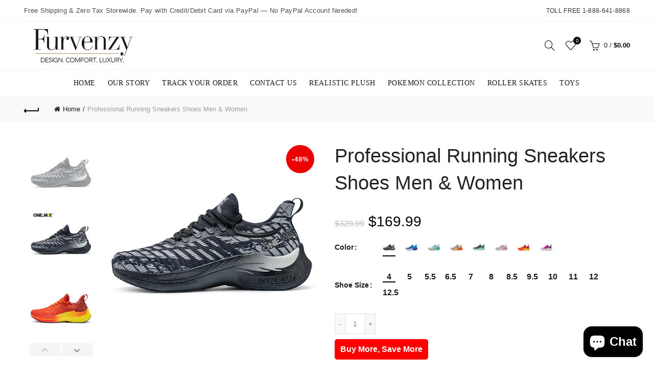

--- FILE ---
content_type: text/html; charset=utf-8
request_url: https://furvenzy.com/products/professional-running-sneakers-shoes-men-women
body_size: 107003
content:
<!doctype html>
<!--[if IE 9]> <html class="ie9 no-js" lang="en"> <![endif]-->
<!--[if (gt IE 9)|!(IE)]><!--> <html class="no-js" lang="en"> <!--<![endif]-->
<head>
 
<meta charset="utf-8">
  <meta http-equiv="X-UA-Compatible" content="IE=edge,chrome=1">
  <meta name="viewport" content="width=device-width, initial-scale=1.0, maximum-scale=1.0, user-scalable=no">
  <meta name="theme-color" content="#000000">
  <meta name="keywords" content="Furvenzy Shopify">
  <meta name="author" content="furvenzy.com">
  <meta name="format-detection" content="telephone=no">
  <link rel="canonical" href="https://furvenzy.com/products/professional-running-sneakers-shoes-men-women"><link rel="shortcut icon" href="//furvenzy.com/cdn/shop/files/Favicon_043292b1-5241-47b1-be1d-bdcc3ae6e02f_32x.png?v=1683274770" type="image/png">
  
<link rel="apple-touch-icon-precomposed" sizes="152x152" href="//furvenzy.com/cdn/shop/files/Favicon_043292b1-5241-47b1-be1d-bdcc3ae6e02f_152x.png?v=1683274770"><script type="text/javascript">document.documentElement.className = document.documentElement.className.replace('no-js', 'yes-js js_active js')</script><title>Professional Running Sneakers Shoes Men &amp; Women
&ndash; Furvenzy
</title><meta name="description" content="Professional Running Sneaker Shoes Men &amp; Women have Breathable, lightweight mesh which offers the flexibility and strategic support needed to encourage the foot&#39;s natural motion."><!-- /snippets/social-meta-tags.liquid -->
<meta property="og:site_name" content="Furvenzy">
<meta property="og:url" content="https://furvenzy.com/products/professional-running-sneakers-shoes-men-women">
<meta property="og:title" content="Professional Running Sneakers Shoes Men & Women">
<meta property="og:type" content="product">
<meta property="og:description" content="Professional Running Sneaker Shoes Men &amp; Women have Breathable, lightweight mesh which offers the flexibility and strategic support needed to encourage the foot&#39;s natural motion."><meta property="og:price:amount" content="169.99">
  <meta property="og:price:currency" content="USD"><meta property="og:image" content="http://furvenzy.com/cdn/shop/products/Abd0a87642fdc42b3a1ca9955b84e2430O_1024x1024.jpg?v=1674039640"><meta property="og:image" content="http://furvenzy.com/cdn/shop/products/Sbfe4e032afd54f6c8e4f0eebc4ecd42dt_1024x1024.jpg?v=1674039642"><meta property="og:image" content="http://furvenzy.com/cdn/shop/products/S9a8f9d969080483e96831eefdec4b444F_1024x1024.jpg?v=1674039644">
<meta property="og:image:secure_url" content="https://furvenzy.com/cdn/shop/products/Abd0a87642fdc42b3a1ca9955b84e2430O_1024x1024.jpg?v=1674039640"><meta property="og:image:secure_url" content="https://furvenzy.com/cdn/shop/products/Sbfe4e032afd54f6c8e4f0eebc4ecd42dt_1024x1024.jpg?v=1674039642"><meta property="og:image:secure_url" content="https://furvenzy.com/cdn/shop/products/S9a8f9d969080483e96831eefdec4b444F_1024x1024.jpg?v=1674039644">

<meta name="twitter:site" content="@shopify">
<meta name="twitter:card" content="summary_large_image">
<meta name="twitter:title" content="Professional Running Sneakers Shoes Men & Women">
<meta name="twitter:description" content="Professional Running Sneaker Shoes Men &amp; Women have Breathable, lightweight mesh which offers the flexibility and strategic support needed to encourage the foot&#39;s natural motion.">
<link href="//furvenzy.com/cdn/shop/t/12/assets/tab_shopify.min.css?v=77642056786062711131742352018" rel="stylesheet" type="text/css" media="all" />
  <link rel="preload" href="//furvenzy.com/cdn/shop/t/12/assets/gl_linecons_icons.min.css?v=76569771571515796021742352017" as="style" onload="this.rel='stylesheet'">
  <noscript><link rel="stylesheet" href="//furvenzy.com/cdn/shop/t/12/assets/gl_linecons_icons.min.css?v=76569771571515796021742352017"></noscript><link href="//furvenzy.com/cdn/shop/t/12/assets/gl_vendor.css?v=148661119737648604411742352017" rel="stylesheet" type="text/css" media="all" />
<link href="//furvenzy.com/cdn/shop/t/12/assets/main.min.css?v=164333020289173909581742352016" rel="stylesheet" type="text/css" media="all" />

<script src="//furvenzy.com/cdn/shop/t/12/assets/web_font_loader.js?v=41094736797014803241762930653" type="text/javascript"></script>
<script>
/*! loadCSS. [c]2017 Filament Group, Inc. MIT License */
!function(e){"use strict";var t=function(t,n,r){function o(e){return i.body?e():void setTimeout(function(){o(e)})}function a(){d.addEventListener&&d.removeEventListener("load",a),d.media=r||"all"}var l,i=e.document,d=i.createElement("link");if(n)l=n;else{var s=(i.body||i.getElementsByTagName("head")[0]).childNodes;l=s[s.length-1]}var u=i.styleSheets;d.rel="stylesheet",d.href=t,d.media="only x",o(function(){l.parentNode.insertBefore(d,n?l:l.nextSibling)});var f=function(e){for(var t=d.href,n=u.length;n--;)if(u[n].href===t)return e();setTimeout(function(){f(e)})};return d.addEventListener&&d.addEventListener("load",a),d.onloadcssdefined=f,f(a),d};"undefined"!=typeof exports?exports.loadCSS=t:e.loadCSS=t}("undefined"!=typeof global?global:this),function(e){if(e.loadCSS){var t=loadCSS.relpreload={};if(t.support=function(){try{return e.document.createElement("link").relList.supports("preload")}catch(t){return!1}},t.poly=function(){for(var t=e.document.getElementsByTagName("link"),n=0;n<t.length;n++){var r=t[n];"preload"===r.rel&&"style"===r.getAttribute("as")&&(e.loadCSS(r.href,r,r.getAttribute("media")),r.rel=null)}},!t.support()){t.poly();var n=e.setInterval(t.poly,300);e.addEventListener&&e.addEventListener("load",function(){t.poly(),e.clearInterval(n)}),e.attachEvent&&e.attachEvent("onload",function(){e.clearInterval(n)})}}}(this);
</script><script src="//ajax.googleapis.com/ajax/libs/jquery/1.12.4/jquery.min.js" type="text/javascript"></script>
<script> window.theme = window.theme || {};var theme = {strings: {addToCart: "Add to cart",soldOut: "Sold out",view_cart: "View cart",na: "N\/A",showMore: "Show More",showLess: "Show Less",added_to_cart: "Product was successfully added to your cart.",continue_shopping: "Continue Shopping",info_wishlist: "Sign in to sync your Saved Items across all your devices.",login: "Login",nowishlist: "No products were added to the wishlist",compare: "Compare",no_compare: "No products added in the compare table.",added_label: "Added"},use_ajax_add_to_cart: true,gl_productreviews: false,add_to_cart_action:"widget",product_gallery:{images_slider:true,thumbs_slider:{enabled:true,position:"left",items:{desktop:4,desktop_small:3,tablet:4,mobile:3,vertical_items:3}}},basel_settings: {countdown_days: "days",countdown_hours: "hr",countdown_mins: "min",countdown_sec: "sc",wishlist:"yes",compare:"yes",quickview:"yes",ajax_search:"yes",ajax_search_product:"yes",header_search_category:"no",enable_search_category:"yes",currency:"no",save_note:"yes",enable_popup:"no",enable_variant_simple:"no",popup_delay:"5000",popup_event:"time",popup_scroll:"800",popup_pages:0,promo_popup_hide_mobile:"yes"},use_currency: false,shop_currency: "USD",moneyFormat: "\u003cspan class=cvc-money\u003e${{amount}}\u003c\/span\u003e"} </script><script src="//furvenzy.com/cdn/shopifycloud/storefront/assets/themes_support/option_selection-b017cd28.js" type="text/javascript"></script>
<!-- Logo CSS --><style type="text/css">a.pswp__share--download {display: none;}@media (max-width: 480px){.basel-products-tabs .open-title-menu {white-space: nowrap;max-width: 160px;text-overflow: ellipsis;}} #variantQuantity:empty,#variantQuantity_quick:empty {margin: 0;}.loader {position: fixed;background: rgba(0, 0, 0, .85);left: 0;top: 0;width: 100%;height: 100%;z-index: 1000;}.loader .loader-inner {background: url(//cdn.shopify.com/s/files/1/2251/1247/t/22/assets/loader.svg) no-repeat;background-size: 100%;width: 50px;height: 50px;position: absolute;margin: auto;top: 0;bottom: 0;left: 0;right: 0;}.gl_custom_1472909916515__94 {padding-top: 7vw !important;padding-bottom: 7vw !important;background-position: 0 0 !important;background-repeat: no-repeat !important;}.product_img_trust_seal img {width: 100%;}.section_title_sport + .shopify-section .gl_column-inner { margin-top: -7vw !important;padding-top: 0px !important;}.section_title_sport + .shopify-section .gl_row {z-index: 35;position: relative;}.mfp-zoom-in.mfp-bg {transition: all .3s ease-out;}.mfp-zoom-in.mfp-bg {opacity: 0;}.mfp-zoom-in.mfp-bg.mfp-ready {opacity: .8;}.mfp-zoom-in .mfp-with-anim {opacity: 0;transition: all .2s ease-in-out;transform: scale(.8);}.mfp-zoom-in.mfp-ready .mfp-with-anim {opacity: 1;transform: scale(1);}.single-product-content .entry-summary .button.size_guide {display: inline-block;vertical-align: middle;text-align: center;font-size: 14px;line-height: 1.5;color: #4e4e4e;padding: 0;background-color: transparent;border: none;text-transform: none;}.single-product-content .entry-summary .button.size_guide:before {font-size: 18px;vertical-align: middle;margin-right: 5px;color: #4e4e4e;display: inline-block;font-family: Simple-Line-Icons;-webkit-transition: all .2s;-moz-transition: all .2s;-o-transition: all .2s;transition: all .2s;content: "\e060";}.shopify-show-per-page .label_show {display: inline-block;margin-bottom: 0;margin-right: 10px;}.shopify-show-per-page .orderbyshow {width: auto;min-width: 70px;padding-right: 10px;}.header-base_categories.main-header .main-nav {display: block;}/* .wrapper-boxed.basel-cart-opened .website-wrapper { max-width: 100%;} */body.wrapper-boxed.basel-cart-opened {position: relative;}body.wrapper-boxed.basel-cart-opened .website-wrapper.basel-wrapper-shifted { position: static;}#variantQuantity, #variantQuantity_quick {font-weight: bold;text-transform: uppercase;}.basel-products-suggest .table_suggest a {white-space: nowrap;text-transform: uppercase;max-width: 150px;overflow: hidden;text-overflow: ellipsis;} #recently_wrap .owl-stage-outer {height: 100% !important; }.product-grid-item .same_height .hover-img,.product-grid-item .same_height .hover-img img,.product-list-item .same_height .hover-img, .product-list-item .same_height .hover-img img {height: 100%;}.gl-gird-collection-section .elements-grid .basel-products-loader,.retina-logo{ display: none;}.retina-logo,.sticky-logo{ display: none !important;}.act-scroll .site-logo img.retina-logo, .header-clone .site-logo img.retina-logo {display: none !important;}.template-product .site-content,.product-list-item .product-element-top.product-list-image {margin-bottom: 0;}.color-scheme-light .basel-search-dropdown .autocomplete-suggestions .suggestion-title a, .search-extended .autocomplete-suggestions .suggestion-title a{color: rgba(0,0,0,.7);}.main-header.color-scheme-light .product-grid-item .product-title>a {color: inherit;}.single-product-content .spr-icon {font-size: 12px;}.single-product-content span.spr-badge-caption {font-size: 14px;}.product-list-item .hover-img img {width: 100%;}tr.description>td>p {max-width: 500px;margin: 0 auto;}.basel-header-overlap .topbar-wrapp {z-index: 22222;}.basel-header-overlap .cart-widget-side, .basel-header-overlap .mobile-nav {z-index: 50000;}.table_suggest {background-color: #fff;}.italic {font-style: italic;}.single-product-content .basel-countdown-timer {margin-bottom: 15px;}.selector-wrapper,#variantQuantity,#variantQuantity_quick {display: none;}#variantQuantity.is-visible,#variantQuantity_quick.is-visible {display: block;}.nathan-header-overlap header.color-scheme-light {background-color: #000;}div#variantQuantity, div#variantQuantity_quick {margin-bottom: 20px;}li.mini_cart_item.mini_variant_gl span.quantity {margin-left: 72px;}.single-product-content .slick-vertical>button.slick-disabled {color: rgba(0,0,0,0.3);cursor: default;}.single-product-content .slick-vertical>button.slick-disabled:hover { color: #fff; }.swatches-on-grid .swatch-on-grid.swatch-size-medium {width: 25px;height: 25px;}.gl_star-rating {display: inline-block;font-size: 12px;position: relative;height: 18px;line-height: 18px;letter-spacing: 2px;margin-bottom: 4px;}.gl_star-rating span.spr-badge-caption {display: none;}.btn.btn-size-extra-small,.button.btn-size-extra-small,button.btn-size-extra-small,.added_to_cart.btn-size-extra-small,input[type="submit"].btn-size-extra-small { font-size: 10px;line-height: 14px;padding-top: 7px;padding-bottom: 7px;padding-left: 14px;padding-right: 14px;}.promo-banner.term-description {position: relative;margin-bottom: 30px;overflow: hidden;font-size: 16px;color: #000;line-height: 1.3;}.single-product .site-content {margin-bottom: 0;}.single-product-content .out-of-stock.variant_stock {border: 2px solid #CC1414;color: #B50808;margin: 0;padding: 9px 10px;}input.input__error {color: #AF7D27;border-color: #E0B252;background-color: transparent;}.testimonial-content >p {margin-bottom:0;}.color-scheme-light .testimonials.testimon-style-boxed .testimonial-content >p,.color-scheme-light .testimonials.testimon-style-boxed .testimonial-content a,.color-scheme-light .testimonials.testimon-style-boxed .testimonial-content footer>span {color: inherit;}h1.basel-logo-wrap {margin-bottom: 0;}table.gl_infor_account tr td {text-align: left;}.gl_custom_lingerie {margin-top: 20px !important;margin-right: 20px !important;margin-bottom: 20px !important;margin-left: 20px !important;padding-top: 40px !important;padding-right: 40px !important;padding-bottom: 20px !important;padding-left: 40px !important;background-color: #ffffff !important;}.gl_custom_article {margin-top: 20px !important;margin-bottom: 20px !important;border-top-width: 1px !important;border-bottom-width: 1px !important;padding-top: 30px !important;padding-bottom: 30px !important;border-top-color: #f4f4f4 !important;border-top-style: solid !important;border-bottom-color: #f4f4f4 !important;border-bottom-style: solid !important;}input.shopify-challenge__button.btn {margin-bottom: 40px;}.gl_custom_article_full {margin-top: -40px !important;margin-bottom: 0px !important;padding-top: 0px !important;padding-bottom: 0px !important;background-color: #f7f7f7 !important;}.gl_custom_social_full {margin-bottom: 70px !important;border-top-width: 1px !important;border-bottom-width: 1px !important;padding-top: 40px !important;padding-bottom: 40px !important;border-top-color: #e5e5e5 !important;border-top-style: solid !important;border-bottom-color: #e5e5e5 !important;border-bottom-style: solid !important;}.gl_row_0 {margin-right: 0px !important;margin-left: 0px !important;}.gl_p_10 { padding: 10px !important;}.gl_pt_15 {padding-top: 15px !important;}.fake_counter_real_time {display: block;font-size: 14px;color: #2c2c2c;font-weight: bold;-webkit-border-radius: 5px;-moz-border-radius: 5px;border-radius: 5px;position: relative;overflow: hidden;margin: 0 2px;}.fake_counter_real_time #number_counter {background-color: #0f8db3;padding: 5px 10px;border-radius: 2px;line-height: 1.1em;color: #ffffff;display: inline-block;-webkit-box-shadow: inset 0 -2px 0 rgba(0,0,0,.15);box-shadow: inset 0 -2px 0 rgba(0,0,0,.15);}.fake_counter_real_time #number_counter i {margin-left: 3px;}.fake_counter_real_time #number_counter:active {-webkit-box-shadow: none;box-shadow: none;top: 1px;}.gl_pt_25 {padding-top: 25px !important;}.gl_pt_20 {padding-top: 20px !important;}.gl_pb_20 {padding-bottom: 20px !important;}.gl_color_dark p strong {color: black;}.gl_mb_0 {margin-bottom: 0px !important;}.gl_pt_0 {padding-top: 0px !important;}.gl_mb_5 {margin-bottom: 5px !important;}.gl_mb_10 {margin-bottom: 10px !important;}.gl_mb_15 {margin-bottom: 15px !important;}.gl_mb_20 {margin-bottom: 20px !important;}.gl_mb_25 {margin-bottom: 25px !important;}.gl_mb_30 {margin-bottom: 30px !important;}.gl_mb_35 {margin-bottom: 35px !important;}.gl_mb_40 {margin-bottom: 40px !important;}.gl_mt_10 {margin-top: 10px !important;}.gl_mt_20 {margin-top: 20px !important;}.gl_mt_50 {margin-top: 50px !important;}.gl_mb_50 {margin-bottom: 50px !important;}.gl_mt_25 {margin-top: 25px !important;}.gl_mt_35 {margin-top: 35px !important;}.gl_mt_m15 {margin-top: -15px !important;}.gl_mt_m30 {margin-top: -30px !important;}.gl_mtm_40 {margin-top: -40px !important;}.gl_mt_40 {margin-top: 40px !important;}.gl_pt_30 {padding-top: 30px !important;}.gl_pb_30 { padding-bottom: 30px !important;}.gl_pr_30 {padding-right: 30px !important;}.gl_pl_30 { padding-left: 30px !important;}.gl_pr_40 {padding-right: 40px !important;}.gl_pl_40 { padding-left: 40px !important;}.gl_pt_35 { padding-top: 35px !important;}.gl_pd_lr_10 {padding-right: 10px !important;padding-left: 10px !important;}.gl_custom_infor_one {margin-right: 4% !important;margin-bottom: 0px !important;margin-left: 4% !important;border-top-width: 5px !important;border-right-width: 5px !important;border-bottom-width: 5px !important;border-left-width: 5px !important;padding-right: 3% !important;padding-bottom: 0px !important;padding-left: 3% !important;background-color: #ffffff !important;border-left-color: rgba(107,107,107,0.11) !important;border-left-style: solid !important;border-right-color: rgba(107,107,107,0.11) !important;border-right-style: solid !important;border-top-color: rgba(107,107,107,0.11) !important;border-top-style: solid !important;border-bottom-color: rgba(107,107,107,0.11) !important;border-bottom-style: solid !important;}.gl_custom_infor_text_one {margin-top: 40px !important;margin-bottom: 40px !important;border-left-width: 1px !important;padding-top: 0px !important;border-left-color: #f4f4f4 !important;border-left-style: solid !important;}.gl_custom_tab_title {margin-bottom: 30px !important;padding-top: 14px !important;padding-right: 20px !important;padding-bottom: 14px !important;padding-left: 20px !important;background-color: #0f8db3 ;}.gl_custom_lingerie {margin-top: 20px !important;margin-right: 20px !important;margin-bottom: 20px !important;margin-left: 20px !important;padding-top: 40px !important;padding-bottom: 40px !important;background-color: #ffffff !important;}.about-shop-element {box-shadow: 1px 1px 9px rgba(0, 0, 0, 0.17);}body .basel-parallax {background-attachment: fixed;background-size: cover!important;}.gl_custom_hour {padding-top: 40px !important;padding-right: 20px !important;padding-bottom: 40px !important;padding-left: 20px !important;background-color: #ffffff !important;}.gl_custom_jewellery {margin-top: 20px !important;margin-bottom: 20px !important;margin-left: -80px !important;padding-top: 40px !important;padding-right: 40px !important;padding-bottom: 40px !important;padding-left: 40px !important;background-color: #ffffff !important;}.gl_custom_testimonials{border-right-width: 1px !important;padding-top: 20px !important;padding-bottom: 20px !important;border-right-color: rgba(255,255,255,0.13) !important;border-right-style: solid !important;}.gl_custom_jewellery_mobile {margin-top: -50px !important;margin-right: 20px !important;margin-bottom: 20px !important;margin-left: 20px !important;padding-top: 20px !important;padding-right: 20px !important;padding-bottom: 20px !important;padding-left: 20px !important;background-color: #ffffff !important;}.bg_color_white.image-swatch {border: 0;}.gl_custom_map {margin-right: 10% !important;margin-left: 10% !important;padding-top: 6% !important;}.gl_custom_content{border-top-width: 7px !important;border-right-width: 7px !important;border-bottom-width: 7px !important;border-left-width: 7px !important;padding-top: 45px !important;padding-right: 45px !important;padding-bottom: 45px !important;padding-left: 45px !important;background-position: center !important;background-repeat: no-repeat !important;background-size: contain !important;border-left-color: rgba(10,10,10,0.12) !important;border-left-style: solid !important;border-right-color: rgba(10,10,10,0.12) !important;border-right-style: solid !important;border-top-color: rgba(10,10,10,0.12) !important;border-top-style: solid !important;border-bottom-color: rgba(10,10,10,0.12) !important;border-bottom-style: solid !important;}.gl_custom_space_minimalist {padding-right: 4vw !important;padding-left: 4vw !important;}.gl_p_same_strong p, .gl_p_same_strong p{margin-bottom: 0}.pr {position: relative}.site-logo {width: 1%;}.site-logo img {max-width: 196px;max-height: 95px;}.widgetarea-head {width: 49.5%;}.right-column {width: 49.5%;}.basel-shopify-layered-nav .basel-scroll {max-height: 234px;}.sticky-header .right-column {width: 300px;}/* Header height configs *//* Limit logo image height for according to header height */.site-logo img {max-height: 95px;}.wrapp-header {min-height: 95px;}/* And for sticky header logo also */.act-scroll .site-logo img,.header-clone .site-logo img {max-height: 75px;max-height: 75px;max-width: 196px;}.act-scroll .site-logo img,.header-clone .site-logo img {display: none;}.act-scroll .site-logo img.sticky-logo,.header-clone .site-logo img.sticky-logo {display: inline-block !important;}/* Set sticky headers height for cloned headers based on menu links line height */.header-clone .main-nav .menu > li > a {height: 75px;line-height: 75px;} /* Height for switch logos */.sticky-header-real:not(.global-header-menu-top) .switch-logo-enable .basel-logo {height: 95px;}.sticky-header-real:not(.global-header-menu-top) .act-scroll .switch-logo-enable .basel-logo {height: 75px;}.sticky-header-real:not(.global-header-menu-top) .act-scroll .switch-logo-enable {transform: translateY(-60px);-webkit-transform: translateY(-60px);}/* The same for sticky header */.act-scroll .main-nav .menu > li > a {height: 75px;line-height: 75px;}/* Set line height for header links for shop header layout. Based in the header height option */.header-shop .right-column .header-links {height: 95px;line-height: 95px;}/* The same for sticky header */.header-shop.act-scroll .right-column .header-links {height: 75px;line-height: 75px;}/* Page headings settings for heading overlap. Calculate on the header height base */.basel-header-overlap .title-size-default,.basel-header-overlap .title-size-small,.basel-header-overlap .title-shop.without-title.title-size-default,.basel-header-overlap .title-shop.without-title.title-size-small {padding-top: 135px;}.basel-header-overlap .title-shop.without-title.title-size-large,.basel-header-overlap .title-size-large {padding-top: 215px;}@media (max-width: 991px) {/* Set header height for mobile devices */.main-header .wrapp-header {min-height: 60px;} /* Limit logo image height for mobile according to mobile header height */.site-logo img {max-height: 60px;} /* Limit logo on sticky header. Both header real and header cloned */.act-scroll .site-logo img,.header-clone .site-logo img {max-height: 60px;}/* Height for switch logos */.main-header .switch-logo-enable .basel-logo {height: 60px;}.sticky-header-real:not(.global-header-menu-top) .act-scroll .switch-logo-enable .basel-logo {height: 60px;}.sticky-header-real:not(.global-header-menu-top) .act-scroll .switch-logo-enable {transform: translateY(-60px);-webkit-transform: translateY(-60px);}/* Page headings settings for heading overlap. Calculate on the MOBILE header height base */.basel-header-overlap .title-size-default,.basel-header-overlap .title-size-small,.basel-header-overlap .title-shop.without-title.title-size-default,.basel-header-overlap .title-shop.without-title.title-size-small {padding-top: 80px;}.basel-header-overlap .title-shop.without-title.title-size-large,.basel-header-overlap .title-size-large {padding-top: 120px;} }.product-category-thumbnail img,.category-grid-item .category-link {width: 100%;}/* .product-grid-item .product-element-top>a img,.basel-hover-alt .hover-img img, .owl-carousel div.owl-item .hover-img img {width:100%;} */.basel-purchase {position:fixed;display:block;bottom:0;left:4%;z-index:10;-webkit-backface-visibility: hidden; /* Chrome, Safari, Opera */backface-visibility: hidden;}.basel-purchase:hover {opacity:0.9;}.basel-product-categories>li.cat-item-109 {display: none;}.col-five > .gl_col-sm-2 {width:20%;}.product-type-grouped.single-product-content .cart {width: 100%;}.product-type-grouped.single-product-content .cart table {border-top: 2px solid black;margin-bottom: 30px;}iframe[name='google_conversion_frame'] { height: 0 !important;width: 0 !important; line-height: 0 !important; font-size: 0 !important;margin-top: -13px;float: left;}.single-product-content .single_variation .shopify-variation-price {margin-right:0;}.single-product-content .single_variation .shopify-variation-price .price {margin-right:15px;}.product-type-grouped .group_table .stock {margin-bottom: 0;margin-right: 0;margin-left: 15px; }.commentlist .comment-text .description {line-height:1.6;}.main-header form.has-categories-dropdown .search-by-category ul .children {display:none;}.cat-design-alt .product-category-thumbnail {margin:-2px; }.cat-design-alt .category-link {display:block;}.dropdown-scroll > .sub-menu-dropdown {height: 540px;overflow: hidden;}.main-nav .menu>li.menu-item-design-sized .sub-menu-dropdown {padding-bottom:10px;}.header-spacing + .header-menu-top {margin-top:-40px;}.shopify-ordering.with-list .selected-order {font-weight:bold;}.basel-navigation .menu>li.menu-item-design-full-width .sub-menu>li>a,.basel-navigation .menu>li.menu-item-design-sized .sub-menu>li>a {font-weight: 600!important;}.header-categories .main-nav .menu li.menu-item-design-full-width>.sub-menu-dropdown {margin-top: -78px;}.basel-hover-quick .product-title a {display:block; }.hide-pag .owl-pagination,.hide-pag .owl-buttons {display:none;}.popup-quick-view .entry-summary .entry-title {font-size: 32px; }.product-quick-view .entry-title a {font-family:inherit;font-weight: inherit;font-style: inherit;}.basel-price-table .basel-plan-footer>a.added {display:none;}.color-scheme-light .testimonial .testimonial-content footer>span {color: rgba(255, 255, 255, 0.8);}.color-scheme-light .owl-theme:hover .owl-controls.clickable .owl-buttons div.disabled {color:rgba(255, 255, 255, 0.6);}.color-scheme-light .owl-theme .owl-controls .owl-buttons div {color:rgba(255, 255, 255, 0.8);}.color-scheme-light .owl-theme .owl-controls.clickable .owl-buttons div:hover {color:rgba(255, 255, 255, 1);}.color-scheme-light .owl-theme .owl-controls .owl-page span {background-color: rgba(255, 255, 255, 0.6);}.color-scheme-light .owl-theme .owl-controls .owl-page.active span, .color-scheme-light .owl-theme .owl-controls.clickable .owl-page:hover span {background-color: white;}.single-product-content .entry-summary .button.compare.loading:after {opacity: 1;visibility: visible;}.single-product-content .entry-summary .button.compare:after {content: " ";width: 15px;height: 15px;display: inline-block;vertical-align: middle;border: 1px solid black;border-radius: 50%;border-left-color: transparent !important;border-right-color: transparent !important;animation: load-spin 450ms infinite linear;-o-animation: load-spin 450ms infinite linear;-ms-animation: load-spin 450ms infinite linear;-webkit-animation: load-spin 450ms infinite linear;-moz-animation: load-spin 450ms infinite linear;margin-left: 10px;opacity: 0;visibility: hidden;}.basel-buttons .product-compare-button>a,.single-product-content .entry-summary .button.compare,.basel-hover-base .basel-add-btn>a,.basel-hover-base .product-compare-button a {text-transform:none;}.sticky-header .basel-search-full-screen .basel-search-wrapper {height:100vh;transition: opacity .25s ease-in-out, height .25s ease-in-out, visibility .25s,transform .25s ease-in-out;-webkit-transition: opacity .25s ease-in-out, height .25s ease-in-out, visibility .25s,transform .25s ease-in-out;}.sticky-header .basel-search-full-screen .basel-search-inner .basel-close-search {bottom:90px;}.rtl .has-border,.rtl .has-border > .gl_column-inner {border:none!important;}.related-and-upsells .product-grid-item .hover-img img {width:100%;}.cat-design-alt .product-category-thumbnail img {width:100%!important;}.hidden-nav-button {display:none!important;}.dropdown-scroll .spb_single_image {border: 2px solid #f7f7f7;}.page-id-25728 .dropdown-scroll .spb_single_image,.page-id-23954 .dropdown-scroll .spb_single_image {border: 2px solid rgba(255,255,255,0.1);}.owl-carousel .owl-stage-outer {clear: both;}.widget_product_categories .cat-item-109 .cat-item:nth-child(even) {display: none;}.rtl {direction: rtl;}@media (max-width: 1024px) and (min-width: 991px) {.header-categories .categories-menu-dropdown .sub-menu-dropdown {width: 680px;}}@media (max-width: 991px) {.sticky-footer-on .footer-container {visibility: visible;}}.menu-item-19907 > .sub-menu-dropdown {background-size: contain}.product-design-sticky .shopify-product-gallery .shopify-product-gallery__wrapper a > img {width: 100%;}.product-design-sticky .shopify-product-gallery .shopify-product-gallery__wrapper .shopify-product-gallery__image:not(:first-child) a {display: block;transform:translateY(100px);-webkit-transform:translateY(100px);-moz-transform:translateY(100px);-o-transform:translateY(100px);transition: all 0.45s ease-in-out;-webkit-transition: all 0.45s ease-in-out;-moz-transition: all 0.45s ease-in-out;-o-transition: all 0.45s ease-in-out;opacity: 0;}.product-design-sticky .shopify-product-gallery .shopify-product-gallery__wrapper .shopify-product-gallery__image:not(:first-child) a.animate-images {transform:translateY(0px);-webkit-transform:translateY(0px);-moz-transform:translateY(0px);-o-transform:translateY(0px);opacity: 1;}.shopify-checkout-review-order-table td {width: 50%}@media (min-width: 992px) {.buy-basel {position: fixed;bottom: 40px;right: 40px;z-index: 1000;margin-bottom: 110px;background-color: #729c29;border-radius: 50%;-webkit-border-radius: 50%;-moz-border-radius: 50%;box-shadow: -6.772px 8.668px 16px 0px rgba(28, 30, 35, 0.15);-webkit-box-shadow: -6.772px 8.668px 16px 0px rgba(28, 30, 35, 0.15);-moz-box-shadow: -6.772px 8.668px 16px 0px rgba(28, 30, 35, 0.15);transition: all 1s ease;-webkit-transition: all 1s ease;-moz-transition: all 1s ease;-o-transition: all 1s ease;animation-name: animFadeUp;animation-fill-mode: both;animation-duration: 0.4s;animation-timing-function: ease;animation-delay: 1.5s;-webkit-animation-name: animFadeUp;-webkit-animation-fill-mode: both;-webkit-animation-duration: 0.4s;-webkit-animation-timing-function: ease;-webkit-animation-delay: 1.5s;-moz-animation-name: animFadeUp;-moz-animation-fill-mode: both;-moz-animation-duration: 0.4s;-moz-animation-timing-function: ease;-moz-animation-delay: 1.5s;-o-animation-name: animFadeUp;-o-animation-fill-mode: both;-o-animation-duration: 0.4s;-o-animation-timing-function: ease;-o-animation-delay: 1.5s;}.buy-basel img.envato-logo {position: absolute;right: -8px;bottom: -3px;background: #7cb442;border-radius: 50%;padding: 6px;}.rtl .buy-basel {left: auto;right: 40px;} }@media (min-width: 768px) and (max-width: 991px) {.buy-basel {display:none;}.swatch-on-grid .basel-tooltip-label {display:none;}.dropdown-scroll > .sub-menu-dropdown {display:none;}.basel-back-btn>span:before, .basel-products-nav .product-btn>a span:before {top: 0px;}.shop-loop-head {width:100%;}body .basel-parallax {background-attachment: scroll!important;} }@media (min-width: 481px) and (max-width: 767px) { .buy-basel {display:none;}.swatch-on-grid .basel-tooltip-label {display:none;}.dropdown-scroll > .sub-menu-dropdown {display:none;}.basel-back-btn>span:before, .basel-products-nav .product-btn>a span:before {top: 0px;}/* .product-grid-item .product-element-top>a img,.basel-hover-alt .hover-img img {width:100%;} */body .basel-parallax {background-attachment: scroll!important;} }@media (max-width: 480px) { .buy-basel {display:none;}.swatch-on-grid .basel-tooltip-label {display:none;}body .basel-parallax {background-attachment: scroll!important;}.dropdown-scroll > .sub-menu-dropdown {display:none;}.basel-back-btn>span:before, .basel-products-nav .product-btn>a span:before {top: 0px;}}/* color settings */body {background-color: rgba(0,0,0,0);}.gl_page_title.page-title-default {background-color: #212121;}body.template-collection .page-title-default {background-color: #212121;background-repeat: no-repeat;background-size: cover;background-attachment: default;background-position: center center;}.topbar-wrapp {background-color: #ffffff;}.main-header, .sticky-header.header-clone, .header-spacing {background-color: #ffffff;}.footer-container {background-color: #ffffff;}.template-product .site-content {background-color: rgba(0,0,0,0);}.main-header {border-bottom: 2px solid #f5f5f5;}body,p,.widget_nav_mega_menu .menu > li > a,.mega-navigation .menu > li > a,.basel-navigation .menu > li.menu-item-design-full-width .sub-sub-menu li a,.basel-navigation .menu > li.menu-item-design-sized .sub-sub-menu li a,.basel-navigation .menu > li.menu-item-design-default .sub-menu li a,.font-default {color: #000000;font-size: 14px;}h1 a,h2 a,h3 a,h4 a,h5 a,h6 a,h1,h2,h3,h4,h5,h6,.title,table th,.sp-tabs li a,.masonry-filter li a,.shopify .cart-empty,.basel-navigation .menu > li.menu-item-design-full-width .sub-menu > li > a,.basel-navigation .menu > li.menu-item-design-sized .sub-menu > li > a,fieldset legend,table th,.color-scheme-dark .info-box-inner h1,.color-scheme-dark .info-box-inner h2,.color-scheme-dark .info-box-inner h3,.color-scheme-dark .info-box-inner h4,.color-scheme-dark .info-box-inner h5,.color-scheme-dark .info-box-inner h6 {font-family: Poppins, 'MS Sans Serif', Geneva, sans-serif;font-weight: normal;font-style: normal;}h1 a, h2 a, h3 a, h4 a, h5 a, h6 a, h1, h2, h3, h4, h5, h6, .title, table th, .masonry-filter li a, .shopify .cart-empty, .basel-navigation .menu > li.menu-item-design-full-width .sub-menu > li > a, .basel-navigation .menu > li.menu-item-design-sized .sub-menu > li > a {font-family: Poppins, 'MS Sans Serif', Geneva, sans-serif;color: #000000;}.product-title a,.post-slide .entry-title a,.category-grid-item .hover-mask h3,.basel-search-full-screen .basel-search-inner input[type="text"],.blog-post-loop .entry-title,.single-product-content .entry-title,.font-title {font-family: Poppins, 'MS Sans Serif', Geneva, sans-serif;color: #252222;}.title-alt, .subtitle, .font-alt {font-family: Poppins, 'Comic Sans MS', cursive;font-weight: 400;font-style: italic;}.type-post .entry-meta {font-family: Poppins, 'Comic Sans MS', cursive;font-weight: 400;font-style: italic;}.widgettitle,.widget-title {font-weight: 700;font-style: normal;color: #0a0a0a;}.main-nav .menu > li > a {font-size: 14px;font-family: Poppins;}.nathan_style_2.single-product-content .cart .button {font-size: 13px;line-height: 18px;padding: 11px 20px;background-color: #f3f3f3;color: #3E3E3E;display: inline-block;position: relative;font-weight: 600;text-align: center;text-transform: uppercase;letter-spacing: .3px;border-radius: 0;border-width: 0;border-style: solid;border-color: transparent;outline: 0;-webkit-box-shadow: none;box-shadow: none;text-shadow: none;text-decoration: none;vertical-align: middle;cursor: pointer;border: none;-webkit-box-shadow: inset 0 -2px 0 rgba(0,0,0,.15);box-shadow: inset 0 -2px 0 rgba(0,0,0,.15);-webkit-transition: color .25s ease,background-color .25s ease,border-color .25s ease,box-shadow 0s ease,opacity .25s ease;-webkit-transition: color .25s ease,background-color .25s ease,border-color .25s ease,opacity .25s ease,-webkit-box-shadow 0s ease;transition: color .25s ease,background-color .25s ease,border-color .25s ease,opacity .25s ease,-webkit-box-shadow 0s ease;transition: color .25s ease,background-color .25s ease,border-color .25s ease,box-shadow 0s ease,opacity .25s ease;transition: color .25s ease,background-color .25s ease,border-color .25s ease,box-shadow 0s ease,opacity .25s ease,-webkit-box-shadow 0s ease;color: #fff;}.nathan_style_2.single-product-content .cart .button:focus, .nathan_style_2.single-product-content .cart .button:hover {opacity: .8;}.nathan_style_2.single-product-content .cart .button:focus, .nathan_style_2.single-product-content .cart .button:hover {opacity: 1;-webkit-box-shadow: inset 0 -2px 0 rgba(0,0,0,.15);box-shadow: inset 0 -2px 0 rgba(0,0,0,.15);}.nathan_style_2.single-product-content .cart .button.loading {color: transparent!important;}.nathan_style_2.single-product-content .cart .button.loading:after {border-color: #fff;content: "";width: 18px;height: 18px;display: inline-block;vertical-align: middle;border: 1px solid #fff;border-left-color: #fff;border-radius: 50%;position: absolute;top: 50%;left: 50%;opacity: 0;margin-left: -9px;margin-top: -9px;transition: opacity 0s ease;-webkit-transition: opacity 0s ease;opacity: 1;animation: load-spin 450ms infinite linear;-webkit-animation: load-spin 450ms infinite linear;transition: opacity .25s ease;-webkit-transition: opacity .25s ease;}.nathan_style_2.single-product-content .cart .button:active {-webkit-box-shadow: none;box-shadow: none;top: 1px;}.color-primary,.mobile-nav ul li.current_page_item > a,.main-nav .menu > li.current-menu-item > a,.main-nav .menu > li.onepage-link.current-menu-item > a,.main-nav .menu > li > a:hover,.main-nav .menu > li > a:focus,.basel-navigation .menu>li.menu-item-design-default ul li:hover>a,.basel-navigation .menu > li.menu-item-design-full-width .sub-menu li a:hover,.basel-navigation .menu > li.menu-item-design-sized .sub-menu li a:hover,.basel-product-categories.responsive-cateogires li.current-cat > a,.basel-product-categories.responsive-cateogires li.current-cat-parent > a,.basel-product-categories.responsive-cateogires li.current-cat-ancestor > a,a[href^=tel],.topbar-menu ul > li > .sub-menu-dropdown li > a:hover,.btn.btn-color-primary.btn-style-bordered,.button.btn-color-primary.btn-style-bordered,button.btn-color-primary.btn-style-bordered,.added_to_cart.btn-color-primary.btn-style-bordered,input[type=submit].btn-color-primary.btn-style-bordered,.basel-dark .single-product-content .entry-summary .yith-wcwl-add-to-wishlist .yith-wcwl-wishlistaddedbrowse a:before,.basel-dark .single-product-content .entry-summary .yith-wcwl-add-to-wishlist .yith-wcwl-wishlistexistsbrowse a:before,.basel-dark .read-more-section .btn-read-more,.basel-dark .products-footer .basel-blog-load-more,.basel-dark .products-footer .basel-products-load-more,.basel-dark .products-footer .basel-portfolio-load-more,.basel-dark .blog-footer .basel-blog-load-more,.basel-dark .blog-footer .basel-products-load-more,.basel-dark .blog-footer .basel-portfolio-load-more,.basel-dark .portfolio-footer .basel-blog-load-more,.basel-dark .portfolio-footer .basel-products-load-more,.basel-dark .portfolio-footer .basel-portfolio-load-more,.basel-dark .color-primary,.basel-hover-link .swap-elements .btn-add a,.basel-hover-link .swap-elements .btn-add a:hover,.basel-hover-link .swap-elements .btn-add a:focus,.menu-item-language .submenu-languages li:hover a,.blog-post-loop .entry-title a:hover,.blog-post-loop.sticky .entry-title:before,.post-slide .entry-title a:hover,.comments-area .reply a,.single-post-navigation a:hover,blockquote footer:before,blockquote cite,.format-quote .entry-content blockquote cite,.format-quote .entry-content blockquote cite a,.type-post .entry-meta .meta-author a,.type-post .entry-meta .meta-author .name_author,.search-no-results.shopify .site-content:before,.search-no-results .not-found .entry-header:before,.login .lost_password > a:hover,.error404 .page-title,.menu-label-new:after,.widget_shopping_cart .product_list_widget li .quantity .amount,.product_list_widget li ins .amount,.price ins > .amount,.price ins,.single-product-content .price,.single-product-content .price .amount,.basel-products-nav .product-short .price,.basel-products-nav .product-short .price .amount,.star-rating span:before,.single-product-content .comment-form .stars span a:hover,.single-product-content .comment-form .stars span a.active,.tabs-layout-accordion .basel-tab-wrapper .basel-accordion-title:hover,.tabs-layout-accordion .basel-tab-wrapper .basel-accordion-title.active,.single-product-content .shopify-product-details__short-description ul > li:before,.single-product-content #tab-description ul > li:before,.blog-post-loop .entry-content ul > li:before,.comments-area .comment-list li ul > li:before,.sidebar-widget li a:hover,.filter-widget li a:hover,.sidebar-widget li > ul li a:hover,.filter-widget li > ul li a:hover,.basel-price-filter ul li a:hover .amount,.basel-hover-effect-4 .swap-elements > a,.basel-hover-effect-4 .swap-elements > a:hover,.wishlist_table tr td.product-price ins .amount,.basel-buttons .yith-wcwl-add-to-wishlist .yith-wcwl-wishlistaddedbrowse > a,.basel-buttons .yith-wcwl-add-to-wishlist .yith-wcwl-wishlistexistsbrowse > a,.basel-buttons .product-compare-button > a.compare.added,.compare.added, .basel-buttons .yith-wcwl-add-to-wishlist .yith-wcwl-wishlistaddedbrowse > a:hover,.basel-buttons .yith-wcwl-add-to-wishlist .yith-wcwl-wishlistexistsbrowse > a:hover,.single-product-content .entry-summary .yith-wcwl-add-to-wishlist a:hover,.single-product-content .entry-summary .yith-wcwl-add-to-wishlist a:hover:before,.single-product-content .entry-summary .yith-wcwl-add-to-wishlist .yith-wcwl-wishlistaddedbrowse a:before,.single-product-content .entry-summary .yith-wcwl-add-to-wishlist .yith-wcwl-wishlistexistsbrowse a:before,.single-product-content .entry-summary .yith-wcwl-add-to-wishlist .yith-wcwl-add-button.feid-in > a:before,.vendors-list ul li a:hover,.single-product-content .entry-summary .button.compare:hover,.single-product-content .entry-summary .button.compare:hover:before,.single-product-content .entry-summary .button.compare.added:before,.blog-post-loop .entry-content ul li:before,.basel-menu-price .menu-price-price,.basel-menu-price.cursor-pointer:hover .menu-price-title,.comments-area #cancel-comment-reply-link:hover,.comments-area .comment-body .comment-edit-link:hover,.popup-quick-view .entry-summary .entry-title a:hover,.spb_text_column ul:not(.social-icons) > li:before,.widget_product_categories .basel-cats-toggle:hover,.widget_product_categories .toggle-active,.basel-products-suggest .table_suggest a:hover,.widget_product_categories .current-cat-parent > a,#shopify-section-gl_section_sidebar_blog .widget_categories .current-cat > a,.shopify-checkout-review-order-table tfoot .order-total td .amount,.widget_shopping_cart .product_list_widget li .remove:hover,.basel-active-filters .widget_layered_nav_filters ul li a .amount,.title-wrapper.basel-title-color-primary .title-subtitle,.widget_categories li.cat-item.current-cat,.topbar-menu ul>li.currency li.active a, .topbar-menu ul>li.language li.active a,.widget_shopping_cart .widget_shopping_cart_content > .total .amount,.subtitle-color-primary.subtitle-style-default,.color-scheme-light .gl_tta-tabs.gl_tta-tabs-position-top.gl_tta-style-classic .gl_tta-tab.gl_active > a,.gl-tab-js .gl_tta.gl_general.gl_tta-style-classic .gl_tta-tab.gl_active > a {color: #000000;}.right-column .wishlist-info-widget > a > span,.basel-cart-design-2 > a .basel-cart-number,.basel-cart-design-3 > a .basel-cart-number,.btn.btn-color-primary,.button.btn-color-primary,button.btn-color-primary,.added_to_cart.btn-color-primary,input[type=submit].btn-color-primary,.btn.btn-color-primary:hover,.btn.btn-color-primary:focus,.button.btn-color-primary:hover,.button.btn-color-primary:focus,button.btn-color-primary:hover,button.btn-color-primary:focus,.added_to_cart.btn-color-primary:hover,.added_to_cart.btn-color-primary:focus,input[type=submit].btn-color-primary:hover,input[type=submit].btn-color-primary:focus,.btn.btn-color-primary.btn-style-bordered:hover,.btn.btn-color-primary.btn-style-bordered:focus,.button.btn-color-primary.btn-style-bordered:hover,.button.btn-color-primary.btn-style-bordered:focus,button.btn-color-primary.btn-style-bordered:hover,button.btn-color-primary.btn-style-bordered:focus,.added_to_cart.btn-color-primary.btn-style-bordered:hover,.added_to_cart.btn-color-primary.btn-style-bordered:focus,input[type=submit].btn-color-primary.btn-style-bordered:hover,input[type=submit].btn-color-primary.btn-style-bordered:focus,.widget_shopping_cart .widget_shopping_cart_content .buttons .checkout,.widget_shopping_cart .widget_shopping_cart_content .buttons .checkout:hover,.widget_shopping_cart .widget_shopping_cart_content .buttons .checkout:focus,.basel-search-dropdown .basel-search-wrapper .basel-search-inner form button,.basel-search-dropdown .basel-search-wrapper .basel-search-inner form button:hover,.basel-search-dropdown .basel-search-wrapper .basel-search-inner form button:focus,.no-results .searchform #searchsubmit,.no-results .searchform #searchsubmit:hover,.no-results .searchform #searchsubmit:focus,.comments-area .comment-respond input[type=submit],.comments-area .comment-respond input[type=submit]:hover,.comments-area .comment-respond input[type=submit]:focus,.shopify .cart-collaterals .cart_totals .sp-proceed-to-checkout a,.shopify .cart-collaterals .cart_totals .sp-proceed-to-checkout a:hover,.shopify .cart-collaterals .cart_totals .sp-proceed-to-checkout a:focus,.shopify .checkout_coupon .button,.shopify .checkout_coupon .button:hover,.shopify .checkout_coupon .button:focus,.shopify .place-order input[type=submit],.shopify .place-order input[type=submit]:hover,.shopify .place-order input[type=submit]:focus,.shopify-order-pay #order_review .button,.shopify-order-pay #order_review .button:hover,.shopify-order-pay #order_review .button:focus,.shopify input[name=track],.shopify input[name=track]:hover,.shopify input[name=track]:focus,.shopify input[name=save_account_details],.shopify input[name=save_address],.shopify-page input[name=save_account_details],.shopify-page input[name=save_address],.shopify input[name=save_account_details]:hover,.shopify input[name=save_account_details]:focus,.shopify input[name=save_address]:hover,.shopify input[name=save_address]:focus,.shopify-page input[name=save_account_details]:hover,.shopify-page input[name=save_account_details]:focus,.shopify-page input[name=save_address]:hover,.shopify-page input[name=save_address]:focus,.search-no-results .not-found .entry-content .searchform #searchsubmit,.search-no-results .not-found .entry-content .searchform #searchsubmit:hover,.search-no-results .not-found .entry-content .searchform #searchsubmit:focus,.error404 .page-content > .searchform #searchsubmit,.error404 .page-content > .searchform #searchsubmit:hover,.error404 .page-content > .searchform #searchsubmit:focus,.shopify .return-to-shop .button,.shopify .return-to-shop .button:hover,.shopify .return-to-shop .button:focus,.basel-hover-excerpt .btn-add a,.basel-hover-excerpt .btn-add a:hover,.basel-hover-excerpt .btn-add a:focus,.basel-hover-standard .btn-add > a,.basel-hover-standard .btn-add > a:hover,.basel-hover-standard .btn-add > a:focus,.basel-price-table .basel-plan-footer > a,.basel-price-table .basel-plan-footer > a:hover,.basel-price-table .basel-plan-footer > a:focus,.basel-info-box.box-style-border .info-btn-wrapper a,.basel-info-box.box-style-border .info-btn-wrapper a:hover,.basel-info-box.box-style-border .info-btn-wrapper a:focus,.basel-info-box2.box-style-border .info-btn-wrapper a,.basel-info-box2.box-style-border .info-btn-wrapper a:hover,.basel-info-box2.box-style-border .info-btn-wrapper a:focus,.basel-hover-quick .shopify-variation-add-to-cart .button,.basel-hover-quick .shopify-variation-add-to-cart .button:hover,.basel-hover-quick .shopify-variation-add-to-cart .button:focus,.spb_video_wrapper .button-play,.basel-navigation .menu > li.callto-btn > a,.basel-navigation .menu > li.callto-btn > a:hover,.basel-navigation .menu > li.callto-btn > a:focus,.basel-dark .products-footer .basel-blog-load-more:hover,.basel-dark .products-footer .basel-blog-load-more:focus,.basel-dark .products-footer .basel-products-load-more:hover,.basel-dark .products-footer .basel-products-load-more:focus,.basel-dark .products-footer .basel-portfolio-load-more:hover,.basel-dark .products-footer .basel-portfolio-load-more:focus,.basel-dark .blog-footer .basel-blog-load-more:hover,.basel-dark .blog-footer .basel-blog-load-more:focus,.basel-dark .blog-footer .basel-products-load-more:hover,.basel-dark .blog-footer .basel-products-load-more:focus,.basel-dark .blog-footer .basel-portfolio-load-more:hover,.basel-dark .blog-footer .basel-portfolio-load-more:focus,.basel-dark .portfolio-footer .basel-blog-load-more:hover,.basel-dark .portfolio-footer .basel-blog-load-more:focus,.basel-dark .portfolio-footer .basel-products-load-more:hover,.basel-dark .portfolio-footer .basel-products-load-more:focus,.basel-dark .portfolio-footer .basel-portfolio-load-more:hover,.basel-dark .portfolio-footer .basel-portfolio-load-more:focus,.basel-dark .feedback-form .wpcf7-submit,.basel-dark .mc4wp-form input[type=submit],.basel-dark .single-product-content .cart button,.basel-dark .single-product-content .comment-form .form-submit input[type=submit],.basel-dark .basel-registration-page .basel-switch-to-register,.basel-dark .register .button,.basel-dark .login .button,.basel-dark .lost_reset_password .button,.basel-dark .wishlist_table tr td.product-add-to-cart > .add_to_cart.button,.basel-dark .shopify .cart-actions .coupon .button,.basel-dark .feedback-form .wpcf7-submit:hover,.basel-dark .mc4wp-form input[type=submit]:hover,.basel-dark .single-product-content .cart button:hover,.basel-dark .single-product-content .comment-form .form-submit input[type=submit]:hover,.basel-dark .basel-registration-page .basel-switch-to-register:hover,.basel-dark .register .button:hover,.basel-dark .login .button:hover,.basel-dark .lost_reset_password .button:hover,.basel-dark .wishlist_table tr td.product-add-to-cart > .add_to_cart.button:hover,.basel-dark .shopify .cart-actions .coupon .button:hover,.basel-ext-primarybtn-dark:focus,.basel-dark .feedback-form .wpcf7-submit:focus,.basel-dark .mc4wp-form input[type=submit]:focus,.basel-dark .single-product-content .cart button:focus,.basel-dark .single-product-content .comment-form .form-submit input[type=submit]:focus,.basel-dark .basel-registration-page .basel-switch-to-register:focus,.basel-dark .register .button:focus,.basel-dark .login .button:focus,.basel-dark .lost_reset_password .button:focus,.basel-dark .wishlist_table tr td.product-add-to-cart > .add_to_cart.button:focus,.basel-dark .shopify .cart-actions .coupon .button:focus,.widget_price_filter .ui-slider .ui-slider-handle,.widget_price_filter .ui-slider .ui-slider-range,.widget_tag_cloud .tagcloud a:hover,.widget_product_tag_cloud .tagcloud a:hover,div.bbp-submit-wrapper button,div.bbp-submit-wrapper button:hover,div.bbp-submit-wrapper button:focus,#bbpress-forums .bbp-search-form #bbp_search_submit,#bbpress-forums .bbp-search-form #bbp_search_submit:hover,#bbpress-forums .bbp-search-form #bbp_search_submit:focus,.shopify-checkout .select2-container--default .select2-results__option--highlighted[aria-selected],.shopify-account .select2-container--default .select2-results__option--highlighted[aria-selected],.product-video-button a:hover:before,.product-360-button a:hover:before,.mobile-nav ul li .up-icon,.scrollToTop:hover,.scrollToTop:focus,.categories-opened li a:active,.basel-price-table .basel-plan-price,.header-categories .secondary-header .mega-navigation,.widget_nav_mega_menu,.blog-post-loop .meta-post-categories,.post-slide .meta-post-categories,.slider-title:before,.title-wrapper.basel-title-style-simple .title:after,.menu-label-new,.product-list-item .product-list-buttons>a,.onsale,.basel-products-suggest .suggest-close,.nathan_style_2.single-product-content .cart .button,#popup_basel button.active, #popup_basel button:focus,.cart-collaterals .cart_totals .wc-proceed-to-checkout a,.cart-collaterals .cart_totals .wc-proceed-to-checkout a:focus, .cart-collaterals .cart_totals .wc-proceed-to-checkout a:hover,.widget_search form.gl_search_post button,.widget_search form.gl_search_post button:hover,.color-scheme-light .gl_tta-tabs.gl_tta-tabs-position-top.gl_tta-style-classic .gl_tta-tab.gl_active > a span:after,.gl-tab-js .gl_tta.gl_general.gl_tta-style-classic .gl_tta-tab.gl_active > a span:after,.portfolio-with-bg-alt .portfolio-entry:hover .entry-header > .portfolio-info,.fake_counter_real_time #number_counter,.product-list-item .product-list-buttons>a:focus, .product-list-item .product-list-buttons>a:hover,.sidebar-container .mc4wp-form input[type="submit"], .footer-container .mc4wp-form input[type="submit"], .filters-area .mc4wp-form input[type="submit"],.sidebar-container .mc4wp-form input[type="submit"]:hover, .sidebar-container .mc4wp-form input[type="submit"]:focus, .footer-container .mc4wp-form input[type="submit"]:hover, .footer-container .mc4wp-form input[type="submit"]:focus, .filters-area .mc4wp-form input[type="submit"]:hover, .filters-area .mc4wp-form input[type="submit"]:focus {background-color: #000000;}.nathan_style_2.single-product-content .cart .button:focus, .nathan_style_2.single-product-content .cart .button:hover {background-color: #000000;}.btn.btn-color-primary,.button.btn-color-primary,button.btn-color-primary,.added_to_cart.btn-color-primary,input[type=submit].btn-color-primary,.btn.btn-color-primary:hover,.btn.btn-color-primary:focus,.button.btn-color-primary:hover,.button.btn-color-primary:focus,button.btn-color-primary:hover,button.btn-color-primary:focus,.added_to_cart.btn-color-primary:hover,.added_to_cart.btn-color-primary:focus,input[type=submit].btn-color-primary:hover,input[type=submit].btn-color-primary:focus,.btn.btn-color-primary.btn-style-bordered:hover,.btn.btn-color-primary.btn-style-bordered:focus,.button.btn-color-primary.btn-style-bordered:hover,.button.btn-color-primary.btn-style-bordered:focus,button.btn-color-primary.btn-style-bordered:hover,button.btn-color-primary.btn-style-bordered:focus,.widget_shopping_cart .widget_shopping_cart_content .buttons .checkout,.widget_shopping_cart .widget_shopping_cart_content .buttons .checkout:hover,.widget_shopping_cart .widget_shopping_cart_content .buttons .checkout:focus,.basel-search-dropdown .basel-search-wrapper .basel-search-inner form button,.basel-search-dropdown .basel-search-wrapper .basel-search-inner form button:hover,.basel-search-dropdown .basel-search-wrapper .basel-search-inner form button:focus,.comments-area .comment-respond input[type=submit],.comments-area .comment-respond input[type=submit]:hover,.comments-area .comment-respond input[type=submit]:focus,.sidebar-container .mc4wp-form input[type=submit],.sidebar-container .mc4wp-form input[type=submit]:hover,.sidebar-container .mc4wp-form input[type=submit]:focus,.footer-container .mc4wp-form input[type=submit],.footer-container .mc4wp-form input[type=submit]:hover,.footer-container .mc4wp-form input[type=submit]:focus,.filters-area .mc4wp-form input[type=submit],.filters-area .mc4wp-form input[type=submit]:hover,.filters-area .mc4wp-form input[type=submit]:focus,.shopify .cart-collaterals .cart_totals .sp-proceed-to-checkout a,.shopify .cart-collaterals .cart_totals .sp-proceed-to-checkout a:hover,.shopify .cart-collaterals .cart_totals .sp-proceed-to-checkout a:focus,.shopify .checkout_coupon .button,.shopify .checkout_coupon .button:hover,.shopify .checkout_coupon .button:focus,.shopify .place-order input[type=submit],.shopify .place-order input[type=submit]:hover,.shopify .place-order input[type=submit]:focus,.shopify-order-pay #order_review .button,.shopify-order-pay #order_review .button:hover,.shopify-order-pay #order_review .button:focus,.shopify input[name=track],.shopify input[name=track]:hover,.shopify input[name=track]:focus,.shopify input[name=save_account_details],.shopify input[name=save_address],.shopify-page input[name=save_account_details],.shopify-page input[name=save_address],.shopify input[name=save_account_details]:hover,.shopify input[name=save_account_details]:focus,.shopify input[name=save_address]:hover,.shopify input[name=save_address]:focus,.shopify-page input[name=save_account_details]:hover,.shopify-page input[name=save_account_details]:focus,.shopify-page input[name=save_address]:hover,.shopify-page input[name=save_address]:focus,.search-no-results .not-found .entry-content .searchform #searchsubmit,.search-no-results .not-found .entry-content .searchform #searchsubmit:hover,.search-no-results .not-found .entry-content .searchform #searchsubmit:focus,.error404 .page-content > .searchform #searchsubmit,.error404 .page-content > .searchform #searchsubmit:hover,.error404 .page-content > .searchform #searchsubmit:focus,.no-results .searchform #searchsubmit,.no-results .searchform #searchsubmit:hover,.no-results .searchform #searchsubmit:focus,.shopify .return-to-shop .button,.shopify .return-to-shop .button:hover,.shopify .return-to-shop .button:focus,.basel-hover-excerpt .btn-add a,.basel-hover-excerpt .btn-add a:hover,.basel-hover-excerpt .btn-add a:focus,.basel-hover-standard .btn-add > a,.basel-hover-standard .btn-add > a:hover,.basel-hover-standard .btn-add > a:focus,.basel-price-table .basel-plan-footer > a,.basel-price-table .basel-plan-footer > a:hover,.basel-price-table .basel-plan-footer > a:focus,.basel-info-box.box-style-border .info-btn-wrapper a,.basel-info-box.box-style-border .info-btn-wrapper a:hover,.basel-info-box.box-style-border .info-btn-wrapper a:focus,.basel-info-box2.box-style-border .info-btn-wrapper a,.basel-info-box2.box-style-border .info-btn-wrapper a:hover,.basel-info-box2.box-style-border .info-btn-wrapper a:focus,.basel-hover-quick .shopify-variation-add-to-cart .button,.basel-hover-quick .shopify-variation-add-to-cart .button:hover,.basel-hover-quick .shopify-variation-add-to-cart .button:focus,.spb_video_wrapper .button-play,.basel-dark .read-more-section .btn-read-more,.basel-dark .products-footer .basel-blog-load-more,.basel-dark .products-footer .basel-products-load-more,.basel-dark .products-footer .basel-portfolio-load-more,.basel-dark .blog-footer .basel-blog-load-more,.basel-dark .blog-footer .basel-products-load-more,.basel-dark .blog-footer .basel-portfolio-load-more,.basel-dark .portfolio-footer .basel-blog-load-more,.basel-dark .portfolio-footer .basel-products-load-more,.basel-dark .portfolio-footer .basel-portfolio-load-more,.basel-dark .products-footer .basel-blog-load-more:hover,.basel-dark .products-footer .basel-blog-load-more:focus,.basel-dark .products-footer .basel-products-load-more:hover,.basel-dark .products-footer .basel-products-load-more:focus,.basel-dark .products-footer .basel-portfolio-load-more:hover,.basel-dark .products-footer .basel-portfolio-load-more:focus,.basel-dark .blog-footer .basel-blog-load-more:hover,.basel-dark .blog-footer .basel-blog-load-more:focus,.basel-dark .blog-footer .basel-products-load-more:hover,.basel-dark .blog-footer .basel-products-load-more:focus,.basel-dark .blog-footer .basel-portfolio-load-more:hover,.basel-dark .blog-footer .basel-portfolio-load-more:focus,.basel-dark .portfolio-footer .basel-blog-load-more:hover,.basel-dark .portfolio-footer .basel-blog-load-more:focus,.basel-dark .portfolio-footer .basel-products-load-more:hover,.basel-dark .portfolio-footer .basel-products-load-more:focus,.basel-dark .portfolio-footer .basel-portfolio-load-more:hover,.basel-dark .portfolio-footer .basel-portfolio-load-more:focus,.basel-dark .products-footer .basel-blog-load-more:after,.basel-dark .products-footer .basel-products-load-more:after,.basel-dark .products-footer .basel-portfolio-load-more:after,.basel-dark .blog-footer .basel-blog-load-more:after,.basel-dark .blog-footer .basel-products-load-more:after,.basel-dark .blog-footer .basel-portfolio-load-more:after,.basel-dark .portfolio-footer .basel-blog-load-more:after,.basel-dark .portfolio-footer .basel-products-load-more:after,.basel-dark .portfolio-footer .basel-portfolio-load-more:after,.basel-dark .feedback-form .wpcf7-submit,.basel-dark .mc4wp-form input[type=submit],.basel-dark .single-product-content .cart button,.basel-dark .single-product-content .comment-form .form-submit input[type=submit],.basel-dark .basel-registration-page .basel-switch-to-register,.basel-dark .register .button,.basel-dark .login .button,.basel-dark .lost_reset_password .button,.basel-dark .wishlist_table tr td.product-add-to-cart > .add_to_cart.button,.basel-dark .shopify .cart-actions .coupon .button,.basel-dark .feedback-form .wpcf7-submit:hover,.basel-dark .mc4wp-form input[type=submit]:hover,.basel-dark .single-product-content .cart button:hover,.basel-dark .single-product-content .comment-form .form-submit input[type=submit]:hover,.basel-dark .basel-registration-page .basel-switch-to-register:hover,.basel-dark .register .button:hover,.basel-dark .login .button:hover,.basel-dark .lost_reset_password .button:hover,.basel-dark .wishlist_table tr td.product-add-to-cart > .add_to_cart.button:hover,.basel-dark .shopify .cart-actions .coupon .button:hover,.basel-ext-primarybtn-dark:focus,.basel-dark .feedback-form .wpcf7-submit:focus,.basel-dark .mc4wp-form input[type=submit]:focus,.basel-dark .single-product-content .cart button:focus,.basel-dark .single-product-content .comment-form .form-submit input[type=submit]:focus,.basel-dark .basel-registration-page .basel-switch-to-register:focus,.basel-dark .register .button:focus,.basel-dark .login .button:focus,.basel-dark .lost_reset_password .button:focus,.basel-dark .wishlist_table tr td.product-add-to-cart > .add_to_cart.button:focus,.basel-dark .shopify .cart-actions .coupon .button:focus,.cookies-buttons .cookies-accept-btn:hover,.cookies-buttons .cookies-accept-btn:focus,.blockOverlay:after,.widget_shopping_cart .product_list_widget:before,.basel-price-table:hover,.title-shop .nav-shop ul li a:after,.widget_tag_cloud .tagcloud a:hover,.widget_product_tag_cloud .tagcloud a:hover,div.bbp-submit-wrapper button,div.bbp-submit-wrapper button:hover,div.bbp-submit-wrapper button:focus,#bbpress-forums .bbp-search-form #bbp_search_submit,#bbpress-forums .bbp-search-form #bbp_search_submit:hover,#bbpress-forums .bbp-search-form #bbp_search_submit:focus,.basel-hover-link .swap-elements .btn-add a,.basel-hover-link .swap-elements .btn-add a:hover,.basel-hover-link .swap-elements .btn-add a:focus,.basel-hover-link .swap-elements .btn-add a.loading:after,.scrollToTop:hover,.scrollToTop:focus,.widget_search form.gl_search_post button,.product-list-item .product-list-buttons>a,.widget_search form.gl_search_post button:hover,.product-list-item .product-list-buttons>a:focus, .product-list-item .product-list-buttons>a:hover,.cart-collaterals .cart_totals .wc-proceed-to-checkout a,.cart-collaterals .cart_totals .wc-proceed-to-checkout a:focus, .cart-collaterals .cart_totals .wc-proceed-to-checkout a:hover,blockquote {border-color: #000000;}.with-animation .info-box-icon svg path {stroke: #000000;}.added_to_cart,.button,button,input[type=submit],.yith-woocompare-widget a.button.compare,.basel-dark .basel-registration-page .basel-switch-to-register,.basel-dark .login .button,.basel-dark .register .button,.basel-dark .widget_shopping_cart .buttons a,.basel-dark .yith-woocompare-widget a.button.compare,.basel-dark .widget_price_filter .price_slider_amount .button,.basel-dark .shopify .cart-actions input[name="update_cart"] {background-color: #ECECEC;}.shopify-product-details__short-description p.p_des_ex, .popup-quick-view .entry-summary div[itemprop=description] p.p_des_ex {font-style: normal;font-weight: normal;text-decoration: none;}.added_to_cart,.button,button,input[type=submit],.yith-woocompare-widget a.button.compare,.basel-dark .basel-registration-page .basel-switch-to-register,.basel-dark .login .button,.basel-dark .register .button,.basel-dark .widget_shopping_cart .buttons a,.basel-dark .yith-woocompare-widget a.button.compare,.basel-dark .widget_price_filter .price_slider_amount .button,.basel-dark .shopify .cart-actions input[name="update_cart"] {border-color: #ECECEC;}.added_to_cart:hover,.added_to_cart:focus,.button:hover,.button:focus,button:hover,button:focus,input[type=submit]:hover,input[type=submit]:focus,.yith-woocompare-widget a.button.compare:hover,.yith-woocompare-widget a.button.compare:focus,.basel-dark .basel-registration-page .basel-switch-to-register:hover,.basel-dark .basel-registration-page .basel-switch-to-register:focus,.basel-dark .login .button:hover,.basel-dark .login .button:focus,.basel-dark .register .button:hover,.basel-dark .register .button:focus,.basel-dark .widget_shopping_cart .buttons a:hover,.basel-dark .widget_shopping_cart .buttons a:focus,.basel-dark .yith-woocompare-widget a.button.compare:hover,.basel-dark .yith-woocompare-widget a.button.compare:focus,.basel-dark .widget_price_filter .price_slider_amount .button:hover,.basel-dark .widget_price_filter .price_slider_amount .button:focus,.basel-dark .shopify .cart-actions input[name="update_cart"]:hover,.basel-dark .shopify .cart-actions input[name="update_cart"]:focus {background-color: #3E3E3E;}.added_to_cart:hover,.added_to_cart:focus,.button:hover,.button:focus,button:hover,button:focus,input[type=submit]:hover,input[type=submit]:focus,.yith-woocompare-widget a.button.compare:hover,.yith-woocompare-widget a.button.compare:focus,.basel-dark .basel-registration-page .basel-switch-to-register:hover,.basel-dark .basel-registration-page .basel-switch-to-register:focus,.basel-dark .login .button:hover,.basel-dark .login .button:focus,.basel-dark .register .button:hover,.basel-dark .register .button:focus,.basel-dark .widget_shopping_cart .buttons a:hover,.basel-dark .widget_shopping_cart .buttons a:focus,.basel-dark .yith-woocompare-widget a.button.compare:hover,.basel-dark .yith-woocompare-widget a.button.compare:focus,.basel-dark .widget_price_filter .price_slider_amount .button:hover,.basel-dark .widget_price_filter .price_slider_amount .button:focus,.basel-dark .shopify .cart-actions input[name="update_cart"]:hover,.basel-dark .shopify .cart-actions input[name="update_cart"]:focus {border-color: #3E3E3E;}.single-product-content .cart .button,.shopify .cart-actions .coupon .button,.added_to_cart.btn-color-black,input[type=submit].btn-color-black,.wishlist_table tr td.product-add-to-cart>.add_to_cart.button,.basel-hover-quick .quick-shop-btn > a,table.compare-list tr.add-to-cart td a {background-color: #000000;}.single-product-content .cart .button,.shopify .cart-actions .coupon .button,.added_to_cart.btn-color-black,input[type=submit].btn-color-black,.wishlist_table tr td.product-add-to-cart>.add_to_cart.button,.basel-hover-quick .quick-shop-btn > a,table.compare-list tr.add-to-cart td a {border-color: #000000;}.basel-hover-alt .btn-add>a {color: #000000;}.single-product-content .cart .button:hover,.single-product-content .cart .button:focus,.shopify .cart-actions .coupon .button:hover,.shopify .cart-actions .coupon .button:focus,.added_to_cart.btn-color-black:hover,.added_to_cart.btn-color-black:focus,input[type=submit].btn-color-black:hover,input[type=submit].btn-color-black:focus,.wishlist_table tr td.product-add-to-cart>.add_to_cart.button:hover,.wishlist_table tr td.product-add-to-cart>.add_to_cart.button:focus,.basel-hover-quick .quick-shop-btn > a:hover,.basel-hover-quick .quick-shop-btn > a:focus,table.compare-list tr.add-to-cart td a:hover,table.compare-list tr.add-to-cart td a:focus {background-color: #333333;}.single-product-content .cart .button:hover,.single-product-content .cart .button:focus,.shopify .cart-actions .coupon .button:hover,.shopify .cart-actions .coupon .button:focus,.added_to_cart.btn-color-black:hover,.added_to_cart.btn-color-black:focus,input[type=submit].btn-color-black:hover,input[type=submit].btn-color-black:focus,.wishlist_table tr td.product-add-to-cart>.add_to_cart.button:hover,.wishlist_table tr td.product-add-to-cart>.add_to_cart.button:focus,.basel-hover-quick .quick-shop-btn > a:hover,.basel-hover-quick .quick-shop-btn > a:focus,table.compare-list tr.add-to-cart td a:hover,table.compare-list tr.add-to-cart td a:focus {border-color: #333333;}.basel-hover-alt .btn-add>a:hover,.basel-hover-alt .btn-add>a:focus {color: #333333;}.basel-promo-popup {background-repeat: no-repeat;background-size: cover;background-position: left center;}.single_add_to_cart_button.loading:after {border-color: #fff;}.product-label.onsale {background-color: #ec0101;}.product-label.hot {background-color: #ec0101;}.product-label.new {background-color: #ec0101;}.product-label.out-of-stock {background-color: #000000;}.mega-navigation .menu>li:hover, .widget_nav_mega_menu .menu>li:hover {background-color: #978f7e;}.mega-navigation .menu>li>a, .widget_nav_mega_menu .menu>li>a {color: #fff;font-size: 12px;}.main-header.color-scheme-light.act-scroll,.main-header.act-scroll {background-color: #fff;}.main-header.color-scheme-light.act-scroll,.main-header.header-has-no-bg.color-scheme-light.act-scroll {background-color: rgba(255, 255, 255, 0.9);}.banner-hr-align-left .wrapper-content-banner {-webkit-box-align: start;-ms-flex-align: start;align-items: flex-start;}.gl_banner_handmade .promo-banner .wrapper-content-banner {position: absolute;top: 0;bottom: 0;left: 0;right: 0;overflow: hidden;z-index: 2;display: -webkit-box;display: -ms-flexbox;display: flex;-webkit-box-orient: vertical;-webkit-box-direction: normal;-ms-flex-direction: column;flex-direction: column;-webkit-box-align: stretch;-ms-flex-align: stretch;align-items: stretch;padding: 30px;}.gl_banner_handmade btn.btn-color-primary.btn-style-link {font-weight: 600;border-width: 2px;}.swatch-on-grid.swatch-has-image {border: 0;}.gl_slide_show .owl-carousel .owl-item {-webkit-backface-visibility: hidden;-webkit-transform: translateZ(0) scale(1.0, 1.0);}.gl_slide_show .owl-carousel div.owl-item img {width: 100%;display:block;}.gl_slide_show,.gl_slide_show .owl-carousel {position: relative;overflow: hidden;}.mobile-nav .searchform button {top: 6px;}.basel-search-mobile form.basel-ajax-search.search-loading button:before {line-height: 48px;position: absolute;top: 15px;content: " ";width: 18px;height: 18px;display: inline-block;vertical-align: middle;border: 2px solid #000;border-radius: 50%;border-left-color: transparent!important;border-right-color: transparent!important;animation: load-spin 450ms infinite linear;-o-animation: load-spin 450ms infinite linear;-ms-animation: load-spin 450ms infinite linear;-webkit-animation: load-spin 450ms infinite linear;-moz-animation: load-spin 450ms infinite linear;border-color: #bbb;}.basel-search-mobile .search-results-wrapper .basel-search-results .suggestion-title a {color: inherit;}.nt_light .mobile-nav,.nt_light .mobile-nav .opener-page >.icon-sub-menu:after,.nt_light .mobile-nav .opener-page >.icon-sub-menu:before {background-color: #fff;}.nt_light .mobile-nav .sub-menu-dropdown ul {background-color: #f7f7f7;}.nt_light .mobile-nav .sub-menu-dropdown ul:before {color: #f7f7f7;}.nt_light .mobile-nav ul li a,.nt_light .mobile-nav ul li a,.nt_light .mobile-nav .searchform button {color: rgba(0, 0, 0, 0.8);}.nt_light .mobile-nav .icon-sub-menu:after,.nt_light .mobile-nav .icon-sub-menu:before {background-color: #0c0c0c;}.nt_light .mobile-nav .searchform input[type=text] {background-color:#f7f7f7; color: rgba(0, 0, 0, 0.8);}.nt_light .mobile-nav input::-webkit-input-placeholder { /* WebKit, Blink, Edge */color: rgba(0, 0, 0, 0.8);}.nt_light .mobile-nav input:-moz-placeholder { /* Mozilla Firefox 4 to 18 */color: rgba(0, 0, 0, 0.8);}.nt_light .mobile-nav input::-moz-placeholder { /* Mozilla Firefox 19+ */color: rgba(0, 0, 0, 0.8);}.nt_light .mobile-nav input:-ms-input-placeholder { /* Internet Explorer 10-11 */color: rgba(0, 0, 0, 0.8);}.nt_light .mobile-nav input::-ms-input-placeholder { /* Microsoft Edge */color: rgba(0, 0, 0, 0.8);} .variations.variant_simple .input-dropdown-inner .dropdown-list {display: inline-block !important;visibility: hidden;opacity: 0;}.variations.variant_simple .input-dropdown-inner.dd-shown .dropdown-list { visibility: visible;opacity: 1;}.variations.variant_simple .input-dropdown-inner .dropdown-list li.current-item a {background-color: transparent;color: #8b8b8b!important;}.variations.variant_simple .input-dropdown-inner .dropdown-list li.active-swatch a {background-color: #f1f1f1;color: #545252!important;}.variations.variant_simple .input-dropdown-inner .dropdown-list li {background-image: none !important;}#tab-description iframe { width: 100%;}@media screen and (max-width: 767px){.basel_table_responsive {width: 100%;margin-bottom: 15px;overflow-y: hidden;-ms-overflow-style: -ms-autohiding-scrollbar;border: 1px solid #ddd;}.gl_slide_show .visible-xs {display: inline-block !important;margin-bottom: 2px !important;}}.gl_custom_1484895441326_94_04 {margin-top: 100px !important;border-top-width: 3px !important;border-right-width: 3px !important;border-bottom-width: 3px !important;border-left-width: 3px !important;padding-top: 20px !important;padding-right: 27px !important;padding-bottom: 20px !important;padding-left: 27px !important;border-left-color: #f7f7f7 !important;border-left-style: solid !important;border-right-color: #f7f7f7 !important;border-right-style: solid !important;border-top-color: #f7f7f7 !important;border-top-style: solid !important;border-bottom-color: #f7f7f7 !important;border-bottom-style: solid !important;}.popup-added_to_cart.pass_gl:after {font-size: 115px;}.section_banner_promo .gl_column_container.gl_col-md-6.gl_col-lg-6:nth-child(2n+1) { clear: left;}.section_banner_promo .gl_column_container.gl_col-md-4.gl_col-lg-4:nth-child(3n+1) {clear: left;}.swatches-on-grid .swatch-on-grid.swatch-has-image,#cart-form .image-swatch,#cart-form-quick .image-swatch {background-size: 100% !important;background-repeat: no-repeat;background-position: center;background-color: #fff;}.related-and-upsells div.owl-item .product-grid-item img,div.owl-item .product-grid-item img {width: 100%;}.basel-dark a {color: #fff;}.basel-dark .price {color: rgba(255,255,255,.8);}.basel-dark #shopify-product-reviews fieldset {border: none;}.bg_color_apricot{background-color: #d37745;}.bg_color_cedar{background-color: #724a3e;}.bg_color_cobalt{background-color: #4f5774;}.bg_color_coral{background-color: #e6555f;}.bg_color_currant{background-color: #722e31;}.bg_color_gold{background-color: #fac062;}.bg_color_moss{background-color: #515743;}.bg_color_oat{background-color: #a79275;}.bg_color_obsidian{background-color: #32363a;}.bg_color_plum{background-color: #947c8c;}.bg_color_violet{background-color: #50384b;}.bg_color_stone{background-color: #877b75;}.bg_color_black-brown{background-color: #393139;}.bg_color_metallic-silver{background-color: #989085;}.bg_color_metallic-gold{background-color: #b69d6d;}.banners-carousel-wrapper.gl_column-gap-0,.gl_row.gl_column-gap-0 {margin-left: 0;margin-right: 0;}.banners-carousel-wrapper.gl_column-gap-1,.gl_row.gl_column-gap-1 {margin-left: -1px;margin-right: -1px;}.banners-carousel-wrapper.gl_column-gap-2,.gl_row.gl_column-gap-2 {margin-left: -2px;margin-right: -2px;}.banners-carousel-wrapper.gl_column-gap-3,.gl_row.gl_column-gap-3 {margin-left: -3px;margin-right: -3px;}.banners-carousel-wrapper.gl_column-gap-4,.gl_row.gl_column-gap-4 {margin-left: -4px;margin-right: -4px;}.banners-carousel-wrapper.gl_column-gap-5,.gl_row.gl_column-gap-5 {margin-left: -5px;margin-right: -5px;}.banners-carousel-wrapper.gl_column-gap-10,.gl_row.gl_column-gap-10 {margin-left: -10px;margin-right: -10px;}.banners-carousel-wrapper.gl_column-gap-15,.gl_row.gl_column-gap-15 {margin-left: -15px;margin-right: -15px;}.banners-carousel-wrapper.gl_column-gap-20,.gl_row.gl_column-gap-20 {margin-left: -20px;margin-right: -20px;}.banners-carousel-wrapper.gl_column-gap-25,.gl_row.gl_column-gap-25 {margin-left: -25px;margin-right: -25px;}.banners-carousel-wrapper.gl_column-gap-30,.gl_row.gl_column-gap-30 {margin-left: -30px;margin-right: -30px;}.banners-carousel-wrapper.gl_column-gap-35,.gl_row.gl_column-gap-35 {margin-left: -35px;margin-right: -35px;}.banners-carousel-wrapper.gl_column-gap-0 .owl-item,.gl_row.gl_column-gap-0>.gl_column_container {padding-left: 0;padding-right: 0;}.banners-carousel-wrapper.gl_column-gap-1 .owl-item,.gl_row.gl_column-gap-1>.gl_column_container {padding-left: 1px;padding-right: 1px;}.banners-carousel-wrapper.gl_column-gap-2 .owl-item,.gl_row.gl_column-gap-2>.gl_column_container {padding-left: 2px;padding-right: 2px;}.banners-carousel-wrapper.gl_column-gap-3 .owl-item,.gl_row.gl_column-gap-3>.gl_column_container {padding-left: 3px;padding-right: 3px;}.banners-carousel-wrapper.gl_column-gap-4 .owl-item,.gl_row.gl_column-gap-4>.gl_column_container {padding-left: 4px;padding-right: 4px;}.banners-carousel-wrapper.gl_column-gap-5 .owl-item,.gl_row.gl_column-gap-5>.gl_column_container {padding-left: 5px;padding-right: 5px;}.banners-carousel-wrapper.gl_column-gap-10 .owl-item,.gl_row.gl_column-gap-10>.gl_column_container {padding-left: 10px;padding-right: 10px;}.banners-carousel-wrapper.gl_column-gap-15 .owl-item,.gl_row.gl_column-gap-15>.gl_column_container {padding-left: 15px;padding-right: 15px;}.banners-carousel-wrapper.gl_column-gap-20 .owl-item,.gl_row.gl_column-gap-20>.gl_column_container {padding-left: 20px;padding-right: 20px;}.banners-carousel-wrapper.gl_column-gap-25 .owl-item,.gl_row.gl_column-gap-25>.gl_column_container {padding-left: 25px;padding-right: 25px;}.banners-carousel-wrapper.gl_column-gap-30 .owl-item,.gl_row.gl_column-gap-30>.gl_column_container {padding-left: 30px;padding-right: 30px;}.banners-carousel-wrapper.gl_column-gap-35 .owl-item,.gl_row.gl_column-gap-35>.gl_column_container {padding-left: 35px;padding-right: 35px;} .gl_section_promo_banner .gl_column_container>.gl_column-inner { padding:0}.banners-carousel-wrapper .owl-carousel div.owl-item img {width: 100%;}body.basel-header-overlap:not(.template-index) .main-header {background-color: rgba(0,0,0,.9);}body.rtl .text-left {text-align: right;}.rtl .title-wrapper.basel-title-style-bordered {direction: rtl;}body.rtl .gl_col-sm-1,body.rtl .gl_col-sm-10,body.rtl .gl_col-sm-11,body.rtl .gl_col-sm-12,body.rtl .gl_col-sm-2,body.rtl .gl_col-sm-3,body.rtl .gl_col-sm-4,body.rtl .gl_col-sm-5,body.rtl .gl_col-sm-6,body.rtl .gl_col-sm-7,body.rtl .gl_col-sm-8,body.rtl .gl_col-sm-9 {float: right;}body.rtl span.gl_icon_element-icon.icons {float: right !important;} body.rtl .wpcf7 {direction: rtl;} .gl_col-xs-15,.gl_col-sm-15,.gl_col-md-15,.gl_col-lg-15 {position: relative;min-height: 1px;padding-right: 10px;padding-left: 10px;}.gl_col-xs-15 {width: 20%;float: left;}@media (min-width: 768px) {.gl_col-sm-15{width: 20%;float: left;}}@media (min-width: 992px) {.gl_col-md-15 {width: 20%;float: left;}}@media (min-width: 1200px) {.gl_col-lg-15 {width: 20%;float: left;}}
  
  
  .wc-proceed-to-checkout.tr {
    text-align: right;
  }
  
  button.checkout-button.button.alt {
    padding-top: 15px;
    padding-bottom: 15px;
    width: 50%;
    font-size: 16px;
    background-color: #000000;
    color: #fff;
    border-color: #000000;
  }
  .product_list_widget input.custom-qty {
  	height: 30px;
  }
  
  /*Fixed newsletter_dark*/
  .newsletter_dark_title {
    font-size: 68px;
    color: #bc9c72;
    line-height: 1;
    text-align: center;
  }
  .newsletter_dark_sub_title {
    font-size: 68px;
    line-height: 1;
    text-align: center;
  }
  .newsletter_dark_sub_text {
    font-size: 15px;
    line-height: 1.4;
    text-align: center;
  }
  
  /*Fixed newsletter_pet*/
  .newsletter_pet_title {
  font-size: 32px;
    color: #efc17a;
    line-height: 32px;
    text-align: center;
  }
  .newsletter_pet_sub_title {
    font-size: 54px;
    line-height: 54px;
    text-align: center;
  }
  .newsletter_pet_sub_text {
    font-size: 15px;
    line-height: 1.4;
    text-align: center;
  }
  
  /*Fixed newsletter_three*/
  .newsletter_text_three_title p{
    color: #676767; 
    font-size: 14px; 
    letter-spacing: 1.5px;
  }
  .newsletter_three_title h6{
  color: #9e9e9e; 
    margin-bottom: 5px;
  }
  /*Fixed newsletter_two*/
  .newsletter_two_text {
  color: white; 
    margin-bottom: 0px;
  }
  .newsletter_two_banner_text {
  color: white; 
    margin-bottom: 0px;
  }
  /*Fixed newsletter_one*/
  .neweletter_one_title {
    font-size: 67px;
    color: #ffffff;
    line-height: 1;
    text-align: center;
    font-family:Playfair Display;font-weight:700;
    font-style:normal;
  }
  .neweletter_one_title_xs {
    font-size: 24px;
    color: #ffffff;
    line-height: 1;
    text-align: center;
    font-family:Playfair Display;font-weight:700;
    font-style:normal;
  }
  .neweletter_one_subtext {
    color: #ffffff;
    line-height: 1.4;
    text-align: center;
  }
  
  
  @media (max-width: 1024px) {
    .wc-proceed-to-checkout.tr {
      text-align: left;
    }
  }
  @media (max-width: 768px) {
    button.checkout-button.button.alt{
      width: 100%;
    }
  }
</style>
<script type="text/javascript">
jQuery(document).ready(function(){var e=function(){var e=jQuery(".dropdown-scroll > .sub-menu-dropdown");e.each(function(){var e=jQuery(this),o=e.find("> .container");e.on("mousemove",function(n){var t=e.offset(),i=n.pageY-t.top,r=o.outerHeight()-e.height();if(!(0>r)){var u=i/e.height(),a=0;a=0>=u?0:u>=1?-r:-u*r,a=parseInt(a),o.css({position:"relative",top:a})}})})};setTimeout(function(){e()},1e3),e()});
</script>


<style type="text/css">#product-7547245199531 #callBackVariant #gl_select_1 .basel-swatch{display: none !important;}#product-7547245199531 #callBackVariant.bg_black #gl_select_1 .bg_4 { display: inline-block !important;}#product-7547245199531 #callBackVariant.bg_black #gl_select_1 .bg_5 { display: inline-block !important;}#product-7547245199531 #callBackVariant.bg_black #gl_select_1 .bg_5-5 { display: inline-block !important;}#product-7547245199531 #callBackVariant.bg_black #gl_select_1 .bg_6-5 { display: inline-block !important;}#product-7547245199531 #callBackVariant.bg_black #gl_select_1 .bg_7 { display: inline-block !important;}#product-7547245199531 #callBackVariant.bg_black #gl_select_1 .bg_8 { display: inline-block !important;}#product-7547245199531 #callBackVariant.bg_black #gl_select_1 .bg_8-5 { display: inline-block !important;}#product-7547245199531 #callBackVariant.bg_black #gl_select_1 .bg_9-5 { display: inline-block !important;}#product-7547245199531 #callBackVariant.bg_black #gl_select_1 .bg_10 { display: inline-block !important;}#product-7547245199531 #callBackVariant.bg_black #gl_select_1 .bg_11 { display: inline-block !important;}#product-7547245199531 #callBackVariant.bg_black #gl_select_1 .bg_12 { display: inline-block !important;}#product-7547245199531 #callBackVariant.bg_black #gl_select_1 .bg_12-5 { display: inline-block !important;}#product-7547245199531 #callBackVariant.bg_blue #gl_select_1 .bg_4 { display: inline-block !important;}#product-7547245199531 #callBackVariant.bg_blue #gl_select_1 .bg_5 { display: inline-block !important;}#product-7547245199531 #callBackVariant.bg_blue #gl_select_1 .bg_5-5 { display: inline-block !important;}#product-7547245199531 #callBackVariant.bg_blue #gl_select_1 .bg_6-5 { display: inline-block !important;}#product-7547245199531 #callBackVariant.bg_blue #gl_select_1 .bg_7 { display: inline-block !important;}#product-7547245199531 #callBackVariant.bg_blue #gl_select_1 .bg_8 { display: inline-block !important;}#product-7547245199531 #callBackVariant.bg_blue #gl_select_1 .bg_8-5 { display: inline-block !important;}#product-7547245199531 #callBackVariant.bg_blue #gl_select_1 .bg_9-5 { display: inline-block !important;}#product-7547245199531 #callBackVariant.bg_blue #gl_select_1 .bg_10 { display: inline-block !important;}#product-7547245199531 #callBackVariant.bg_blue #gl_select_1 .bg_11 { display: inline-block !important;}#product-7547245199531 #callBackVariant.bg_blue #gl_select_1 .bg_12 { display: inline-block !important;}#product-7547245199531 #callBackVariant.bg_blue #gl_select_1 .bg_12-5 { display: inline-block !important;}#product-7547245199531 #callBackVariant.bg_light-blue #gl_select_1 .bg_4 { display: inline-block !important;}#product-7547245199531 #callBackVariant.bg_light-blue #gl_select_1 .bg_5 { display: inline-block !important;}#product-7547245199531 #callBackVariant.bg_light-blue #gl_select_1 .bg_5-5 { display: inline-block !important;}#product-7547245199531 #callBackVariant.bg_light-blue #gl_select_1 .bg_6-5 { display: inline-block !important;}#product-7547245199531 #callBackVariant.bg_light-blue #gl_select_1 .bg_7 { display: inline-block !important;}#product-7547245199531 #callBackVariant.bg_light-blue #gl_select_1 .bg_8 { display: inline-block !important;}#product-7547245199531 #callBackVariant.bg_light-blue #gl_select_1 .bg_8-5 { display: inline-block !important;}#product-7547245199531 #callBackVariant.bg_light-blue #gl_select_1 .bg_9-5 { display: inline-block !important;}#product-7547245199531 #callBackVariant.bg_light-blue #gl_select_1 .bg_10 { display: inline-block !important;}#product-7547245199531 #callBackVariant.bg_light-blue #gl_select_1 .bg_11 { display: inline-block !important;}#product-7547245199531 #callBackVariant.bg_light-blue #gl_select_1 .bg_12 { display: inline-block !important;}#product-7547245199531 #callBackVariant.bg_light-blue #gl_select_1 .bg_12-5 { display: inline-block !important;}#product-7547245199531 #callBackVariant.bg_brown #gl_select_1 .bg_4 { display: inline-block !important;}#product-7547245199531 #callBackVariant.bg_brown #gl_select_1 .bg_5 { display: inline-block !important;}#product-7547245199531 #callBackVariant.bg_brown #gl_select_1 .bg_5-5 { display: inline-block !important;}#product-7547245199531 #callBackVariant.bg_brown #gl_select_1 .bg_6-5 { display: inline-block !important;}#product-7547245199531 #callBackVariant.bg_brown #gl_select_1 .bg_7 { display: inline-block !important;}#product-7547245199531 #callBackVariant.bg_brown #gl_select_1 .bg_8 { display: inline-block !important;}#product-7547245199531 #callBackVariant.bg_brown #gl_select_1 .bg_8-5 { display: inline-block !important;}#product-7547245199531 #callBackVariant.bg_brown #gl_select_1 .bg_9-5 { display: inline-block !important;}#product-7547245199531 #callBackVariant.bg_brown #gl_select_1 .bg_10 { display: inline-block !important;}#product-7547245199531 #callBackVariant.bg_brown #gl_select_1 .bg_11 { display: inline-block !important;}#product-7547245199531 #callBackVariant.bg_brown #gl_select_1 .bg_12 { display: inline-block !important;}#product-7547245199531 #callBackVariant.bg_brown #gl_select_1 .bg_12-5 { display: inline-block !important;}#product-7547245199531 #callBackVariant.bg_green #gl_select_1 .bg_4 { display: inline-block !important;}#product-7547245199531 #callBackVariant.bg_green #gl_select_1 .bg_5 { display: inline-block !important;}#product-7547245199531 #callBackVariant.bg_green #gl_select_1 .bg_5-5 { display: inline-block !important;}#product-7547245199531 #callBackVariant.bg_green #gl_select_1 .bg_6-5 { display: inline-block !important;}#product-7547245199531 #callBackVariant.bg_green #gl_select_1 .bg_7 { display: inline-block !important;}#product-7547245199531 #callBackVariant.bg_green #gl_select_1 .bg_8 { display: inline-block !important;}#product-7547245199531 #callBackVariant.bg_green #gl_select_1 .bg_8-5 { display: inline-block !important;}#product-7547245199531 #callBackVariant.bg_green #gl_select_1 .bg_9-5 { display: inline-block !important;}#product-7547245199531 #callBackVariant.bg_green #gl_select_1 .bg_10 { display: inline-block !important;}#product-7547245199531 #callBackVariant.bg_green #gl_select_1 .bg_11 { display: inline-block !important;}#product-7547245199531 #callBackVariant.bg_green #gl_select_1 .bg_12 { display: inline-block !important;}#product-7547245199531 #callBackVariant.bg_green #gl_select_1 .bg_12-5 { display: inline-block !important;}#product-7547245199531 #callBackVariant.bg_pink #gl_select_1 .bg_4 { display: inline-block !important;}#product-7547245199531 #callBackVariant.bg_pink #gl_select_1 .bg_5 { display: inline-block !important;}#product-7547245199531 #callBackVariant.bg_pink #gl_select_1 .bg_5-5 { display: inline-block !important;}#product-7547245199531 #callBackVariant.bg_pink #gl_select_1 .bg_6-5 { display: inline-block !important;}#product-7547245199531 #callBackVariant.bg_pink #gl_select_1 .bg_7 { display: inline-block !important;}#product-7547245199531 #callBackVariant.bg_pink #gl_select_1 .bg_8 { display: inline-block !important;}#product-7547245199531 #callBackVariant.bg_pink #gl_select_1 .bg_8-5 { display: inline-block !important;}#product-7547245199531 #callBackVariant.bg_pink #gl_select_1 .bg_9-5 { display: inline-block !important;}#product-7547245199531 #callBackVariant.bg_pink #gl_select_1 .bg_10 { display: inline-block !important;}#product-7547245199531 #callBackVariant.bg_pink #gl_select_1 .bg_11 { display: inline-block !important;}#product-7547245199531 #callBackVariant.bg_pink #gl_select_1 .bg_12 { display: inline-block !important;}#product-7547245199531 #callBackVariant.bg_pink #gl_select_1 .bg_12-5 { display: inline-block !important;}#product-7547245199531 #callBackVariant.bg_red #gl_select_1 .bg_4 { display: inline-block !important;}#product-7547245199531 #callBackVariant.bg_red #gl_select_1 .bg_5 { display: inline-block !important;}#product-7547245199531 #callBackVariant.bg_red #gl_select_1 .bg_5-5 { display: inline-block !important;}#product-7547245199531 #callBackVariant.bg_red #gl_select_1 .bg_6-5 { display: inline-block !important;}#product-7547245199531 #callBackVariant.bg_red #gl_select_1 .bg_7 { display: inline-block !important;}#product-7547245199531 #callBackVariant.bg_red #gl_select_1 .bg_8 { display: inline-block !important;}#product-7547245199531 #callBackVariant.bg_red #gl_select_1 .bg_8-5 { display: inline-block !important;}#product-7547245199531 #callBackVariant.bg_red #gl_select_1 .bg_9-5 { display: inline-block !important;}#product-7547245199531 #callBackVariant.bg_red #gl_select_1 .bg_10 { display: inline-block !important;}#product-7547245199531 #callBackVariant.bg_red #gl_select_1 .bg_11 { display: inline-block !important;}#product-7547245199531 #callBackVariant.bg_red #gl_select_1 .bg_12 { display: inline-block !important;}#product-7547245199531 #callBackVariant.bg_red #gl_select_1 .bg_12-5 { display: inline-block !important;}#product-7547245199531 #callBackVariant.bg_colorful #gl_select_1 .bg_4 { display: inline-block !important;}#product-7547245199531 #callBackVariant.bg_colorful #gl_select_1 .bg_5 { display: inline-block !important;}#product-7547245199531 #callBackVariant.bg_colorful #gl_select_1 .bg_5-5 { display: inline-block !important;}#product-7547245199531 #callBackVariant.bg_colorful #gl_select_1 .bg_6-5 { display: inline-block !important;}#product-7547245199531 #callBackVariant.bg_colorful #gl_select_1 .bg_7 { display: inline-block !important;}#product-7547245199531 #callBackVariant.bg_colorful #gl_select_1 .bg_8 { display: inline-block !important;}#product-7547245199531 #callBackVariant.bg_colorful #gl_select_1 .bg_8-5 { display: inline-block !important;}#product-7547245199531 #callBackVariant.bg_colorful #gl_select_1 .bg_9-5 { display: inline-block !important;}#product-7547245199531 #callBackVariant.bg_colorful #gl_select_1 .bg_10 { display: inline-block !important;}#product-7547245199531 #callBackVariant.bg_colorful #gl_select_1 .bg_11 { display: inline-block !important;}#product-7547245199531 #callBackVariant.bg_colorful #gl_select_1 .bg_12 { display: inline-block !important;}#product-7547245199531 #callBackVariant.bg_colorful #gl_select_1 .bg_12-5 { display: inline-block !important;}#product-7547245199531 #callBackVariant .bg_black{background-image: url(//furvenzy.com/cdn/shop/products/S8c5b87d0bfeb46369454c05edfa00888m_118x.progressive.jpg?v=1674039663); }#product-7547245199531 #callBackVariant .bg_blue{background-image: url(//furvenzy.com/cdn/shop/products/S9a8f9d969080483e96831eefdec4b444F_118x.progressive.jpg?v=1674039644); }#product-7547245199531 #callBackVariant .bg_light-blue{background-image: url(//furvenzy.com/cdn/shop/products/Ae003cf5d6b09463588b1db3b46832ecf4_118x.progressive.jpg?v=1674039660); }#product-7547245199531 #callBackVariant .bg_brown{background-image: url(//furvenzy.com/cdn/shop/products/Afa3865f47d38405082eebdf6875ff2daG_118x.progressive.jpg?v=1674039657); }#product-7547245199531 #callBackVariant .bg_green{background-image: url(//furvenzy.com/cdn/shop/products/Ad7c354beacc241f5b2f3a83ac35fe1dfK_118x.progressive.jpg?v=1674039654); }#product-7547245199531 #callBackVariant .bg_pink{background-image: url(//furvenzy.com/cdn/shop/products/Aabab94a892514134b255e9f8b89c1bde2_118x.progressive.jpg?v=1674039668); }#product-7547245199531 #callBackVariant .bg_red{background-image: url(//furvenzy.com/cdn/shop/products/Sbfe4e032afd54f6c8e4f0eebc4ecd42dt_118x.progressive.jpg?v=1674039642); }#product-7547245199531 #callBackVariant .bg_colorful{background-image: url(//furvenzy.com/cdn/shop/products/S6ea3bbd7b6b84245b530e354f4b223d6h_118x.progressive.jpg?v=1674039649); }#product-7547245199531 #callBackVariant.bg_red.bg_4 .bg_red{background-image: url(//furvenzy.com/cdn/shop/products/Sbfe4e032afd54f6c8e4f0eebc4ecd42dt_118x.progressive.jpg?v=1674039642); }#product-7547245199531 #callBackVariant.bg_red.bg_5 .bg_red{background-image: url(//furvenzy.com/cdn/shop/products/Sbfe4e032afd54f6c8e4f0eebc4ecd42dt_118x.progressive.jpg?v=1674039642); }#product-7547245199531 #callBackVariant.bg_red.bg_5-5 .bg_red{background-image: url(//furvenzy.com/cdn/shop/products/Sbfe4e032afd54f6c8e4f0eebc4ecd42dt_118x.progressive.jpg?v=1674039642); }#product-7547245199531 #callBackVariant.bg_red.bg_6-5 .bg_red{background-image: url(//furvenzy.com/cdn/shop/products/Sbfe4e032afd54f6c8e4f0eebc4ecd42dt_118x.progressive.jpg?v=1674039642); }#product-7547245199531 #callBackVariant.bg_red.bg_7 .bg_red{background-image: url(//furvenzy.com/cdn/shop/products/Sbfe4e032afd54f6c8e4f0eebc4ecd42dt_118x.progressive.jpg?v=1674039642); }#product-7547245199531 #callBackVariant.bg_red.bg_8 .bg_red{background-image: url(//furvenzy.com/cdn/shop/products/Sbfe4e032afd54f6c8e4f0eebc4ecd42dt_118x.progressive.jpg?v=1674039642); }#product-7547245199531 #callBackVariant.bg_red.bg_8-5 .bg_red{background-image: url(//furvenzy.com/cdn/shop/products/Sbfe4e032afd54f6c8e4f0eebc4ecd42dt_118x.progressive.jpg?v=1674039642); }#product-7547245199531 #callBackVariant.bg_red.bg_9-5 .bg_red{background-image: url(//furvenzy.com/cdn/shop/products/Sbfe4e032afd54f6c8e4f0eebc4ecd42dt_118x.progressive.jpg?v=1674039642); }#product-7547245199531 #callBackVariant.bg_red.bg_10 .bg_red{background-image: url(//furvenzy.com/cdn/shop/products/Sbfe4e032afd54f6c8e4f0eebc4ecd42dt_118x.progressive.jpg?v=1674039642); }#product-7547245199531 #callBackVariant.bg_red.bg_11 .bg_red{background-image: url(//furvenzy.com/cdn/shop/products/Sbfe4e032afd54f6c8e4f0eebc4ecd42dt_118x.progressive.jpg?v=1674039642); }#product-7547245199531 #callBackVariant.bg_red.bg_12 .bg_red{background-image: url(//furvenzy.com/cdn/shop/products/Sbfe4e032afd54f6c8e4f0eebc4ecd42dt_118x.progressive.jpg?v=1674039642); }#product-7547245199531 #callBackVariant.bg_red.bg_12-5 .bg_red{background-image: url(//furvenzy.com/cdn/shop/products/Sbfe4e032afd54f6c8e4f0eebc4ecd42dt_118x.progressive.jpg?v=1674039642); }#product-7547245199531 #callBackVariant.bg_blue.bg_4 .bg_blue{background-image: url(//furvenzy.com/cdn/shop/products/S9a8f9d969080483e96831eefdec4b444F_118x.progressive.jpg?v=1674039644); }#product-7547245199531 #callBackVariant.bg_blue.bg_5 .bg_blue{background-image: url(//furvenzy.com/cdn/shop/products/S9a8f9d969080483e96831eefdec4b444F_118x.progressive.jpg?v=1674039644); }#product-7547245199531 #callBackVariant.bg_blue.bg_5-5 .bg_blue{background-image: url(//furvenzy.com/cdn/shop/products/S9a8f9d969080483e96831eefdec4b444F_118x.progressive.jpg?v=1674039644); }#product-7547245199531 #callBackVariant.bg_blue.bg_6-5 .bg_blue{background-image: url(//furvenzy.com/cdn/shop/products/S9a8f9d969080483e96831eefdec4b444F_118x.progressive.jpg?v=1674039644); }#product-7547245199531 #callBackVariant.bg_blue.bg_7 .bg_blue{background-image: url(//furvenzy.com/cdn/shop/products/S9a8f9d969080483e96831eefdec4b444F_118x.progressive.jpg?v=1674039644); }#product-7547245199531 #callBackVariant.bg_blue.bg_8 .bg_blue{background-image: url(//furvenzy.com/cdn/shop/products/S9a8f9d969080483e96831eefdec4b444F_118x.progressive.jpg?v=1674039644); }#product-7547245199531 #callBackVariant.bg_blue.bg_8-5 .bg_blue{background-image: url(//furvenzy.com/cdn/shop/products/S9a8f9d969080483e96831eefdec4b444F_118x.progressive.jpg?v=1674039644); }#product-7547245199531 #callBackVariant.bg_blue.bg_9-5 .bg_blue{background-image: url(//furvenzy.com/cdn/shop/products/S9a8f9d969080483e96831eefdec4b444F_118x.progressive.jpg?v=1674039644); }#product-7547245199531 #callBackVariant.bg_blue.bg_10 .bg_blue{background-image: url(//furvenzy.com/cdn/shop/products/S9a8f9d969080483e96831eefdec4b444F_118x.progressive.jpg?v=1674039644); }#product-7547245199531 #callBackVariant.bg_blue.bg_11 .bg_blue{background-image: url(//furvenzy.com/cdn/shop/products/S9a8f9d969080483e96831eefdec4b444F_118x.progressive.jpg?v=1674039644); }#product-7547245199531 #callBackVariant.bg_blue.bg_12 .bg_blue{background-image: url(//furvenzy.com/cdn/shop/products/S9a8f9d969080483e96831eefdec4b444F_118x.progressive.jpg?v=1674039644); }#product-7547245199531 #callBackVariant.bg_blue.bg_12-5 .bg_blue{background-image: url(//furvenzy.com/cdn/shop/products/S9a8f9d969080483e96831eefdec4b444F_118x.progressive.jpg?v=1674039644); }#product-7547245199531 #callBackVariant.bg_colorful.bg_4 .bg_colorful{background-image: url(//furvenzy.com/cdn/shop/products/S6ea3bbd7b6b84245b530e354f4b223d6h_118x.progressive.jpg?v=1674039649); }#product-7547245199531 #callBackVariant.bg_colorful.bg_5 .bg_colorful{background-image: url(//furvenzy.com/cdn/shop/products/S6ea3bbd7b6b84245b530e354f4b223d6h_118x.progressive.jpg?v=1674039649); }#product-7547245199531 #callBackVariant.bg_colorful.bg_5-5 .bg_colorful{background-image: url(//furvenzy.com/cdn/shop/products/S6ea3bbd7b6b84245b530e354f4b223d6h_118x.progressive.jpg?v=1674039649); }#product-7547245199531 #callBackVariant.bg_colorful.bg_6-5 .bg_colorful{background-image: url(//furvenzy.com/cdn/shop/products/S6ea3bbd7b6b84245b530e354f4b223d6h_118x.progressive.jpg?v=1674039649); }#product-7547245199531 #callBackVariant.bg_colorful.bg_7 .bg_colorful{background-image: url(//furvenzy.com/cdn/shop/products/S6ea3bbd7b6b84245b530e354f4b223d6h_118x.progressive.jpg?v=1674039649); }#product-7547245199531 #callBackVariant.bg_colorful.bg_8 .bg_colorful{background-image: url(//furvenzy.com/cdn/shop/products/S6ea3bbd7b6b84245b530e354f4b223d6h_118x.progressive.jpg?v=1674039649); }#product-7547245199531 #callBackVariant.bg_colorful.bg_8-5 .bg_colorful{background-image: url(//furvenzy.com/cdn/shop/products/S6ea3bbd7b6b84245b530e354f4b223d6h_118x.progressive.jpg?v=1674039649); }#product-7547245199531 #callBackVariant.bg_colorful.bg_9-5 .bg_colorful{background-image: url(//furvenzy.com/cdn/shop/products/S6ea3bbd7b6b84245b530e354f4b223d6h_118x.progressive.jpg?v=1674039649); }#product-7547245199531 #callBackVariant.bg_colorful.bg_10 .bg_colorful{background-image: url(//furvenzy.com/cdn/shop/products/S6ea3bbd7b6b84245b530e354f4b223d6h_118x.progressive.jpg?v=1674039649); }#product-7547245199531 #callBackVariant.bg_colorful.bg_11 .bg_colorful{background-image: url(//furvenzy.com/cdn/shop/products/S6ea3bbd7b6b84245b530e354f4b223d6h_118x.progressive.jpg?v=1674039649); }#product-7547245199531 #callBackVariant.bg_colorful.bg_12 .bg_colorful{background-image: url(//furvenzy.com/cdn/shop/products/S6ea3bbd7b6b84245b530e354f4b223d6h_118x.progressive.jpg?v=1674039649); }#product-7547245199531 #callBackVariant.bg_colorful.bg_12-5 .bg_colorful{background-image: url(//furvenzy.com/cdn/shop/products/S6ea3bbd7b6b84245b530e354f4b223d6h_118x.progressive.jpg?v=1674039649); }#product-7547245199531 #callBackVariant.bg_green.bg_4 .bg_green{background-image: url(//furvenzy.com/cdn/shop/products/Ad7c354beacc241f5b2f3a83ac35fe1dfK_118x.progressive.jpg?v=1674039654); }#product-7547245199531 #callBackVariant.bg_green.bg_5 .bg_green{background-image: url(//furvenzy.com/cdn/shop/products/Ad7c354beacc241f5b2f3a83ac35fe1dfK_118x.progressive.jpg?v=1674039654); }#product-7547245199531 #callBackVariant.bg_green.bg_5-5 .bg_green{background-image: url(//furvenzy.com/cdn/shop/products/Ad7c354beacc241f5b2f3a83ac35fe1dfK_118x.progressive.jpg?v=1674039654); }#product-7547245199531 #callBackVariant.bg_green.bg_6-5 .bg_green{background-image: url(//furvenzy.com/cdn/shop/products/Ad7c354beacc241f5b2f3a83ac35fe1dfK_118x.progressive.jpg?v=1674039654); }#product-7547245199531 #callBackVariant.bg_green.bg_7 .bg_green{background-image: url(//furvenzy.com/cdn/shop/products/Ad7c354beacc241f5b2f3a83ac35fe1dfK_118x.progressive.jpg?v=1674039654); }#product-7547245199531 #callBackVariant.bg_green.bg_8 .bg_green{background-image: url(//furvenzy.com/cdn/shop/products/Ad7c354beacc241f5b2f3a83ac35fe1dfK_118x.progressive.jpg?v=1674039654); }#product-7547245199531 #callBackVariant.bg_green.bg_8-5 .bg_green{background-image: url(//furvenzy.com/cdn/shop/products/Ad7c354beacc241f5b2f3a83ac35fe1dfK_118x.progressive.jpg?v=1674039654); }#product-7547245199531 #callBackVariant.bg_green.bg_9-5 .bg_green{background-image: url(//furvenzy.com/cdn/shop/products/Ad7c354beacc241f5b2f3a83ac35fe1dfK_118x.progressive.jpg?v=1674039654); }#product-7547245199531 #callBackVariant.bg_green.bg_10 .bg_green{background-image: url(//furvenzy.com/cdn/shop/products/Ad7c354beacc241f5b2f3a83ac35fe1dfK_118x.progressive.jpg?v=1674039654); }#product-7547245199531 #callBackVariant.bg_green.bg_11 .bg_green{background-image: url(//furvenzy.com/cdn/shop/products/Ad7c354beacc241f5b2f3a83ac35fe1dfK_118x.progressive.jpg?v=1674039654); }#product-7547245199531 #callBackVariant.bg_green.bg_12 .bg_green{background-image: url(//furvenzy.com/cdn/shop/products/Ad7c354beacc241f5b2f3a83ac35fe1dfK_118x.progressive.jpg?v=1674039654); }#product-7547245199531 #callBackVariant.bg_green.bg_12-5 .bg_green{background-image: url(//furvenzy.com/cdn/shop/products/Ad7c354beacc241f5b2f3a83ac35fe1dfK_118x.progressive.jpg?v=1674039654); }#product-7547245199531 #callBackVariant.bg_brown.bg_4 .bg_brown{background-image: url(//furvenzy.com/cdn/shop/products/Afa3865f47d38405082eebdf6875ff2daG_118x.progressive.jpg?v=1674039657); }#product-7547245199531 #callBackVariant.bg_brown.bg_5 .bg_brown{background-image: url(//furvenzy.com/cdn/shop/products/Afa3865f47d38405082eebdf6875ff2daG_118x.progressive.jpg?v=1674039657); }#product-7547245199531 #callBackVariant.bg_brown.bg_5-5 .bg_brown{background-image: url(//furvenzy.com/cdn/shop/products/Afa3865f47d38405082eebdf6875ff2daG_118x.progressive.jpg?v=1674039657); }#product-7547245199531 #callBackVariant.bg_brown.bg_6-5 .bg_brown{background-image: url(//furvenzy.com/cdn/shop/products/Afa3865f47d38405082eebdf6875ff2daG_118x.progressive.jpg?v=1674039657); }#product-7547245199531 #callBackVariant.bg_brown.bg_7 .bg_brown{background-image: url(//furvenzy.com/cdn/shop/products/Afa3865f47d38405082eebdf6875ff2daG_118x.progressive.jpg?v=1674039657); }#product-7547245199531 #callBackVariant.bg_brown.bg_8 .bg_brown{background-image: url(//furvenzy.com/cdn/shop/products/Afa3865f47d38405082eebdf6875ff2daG_118x.progressive.jpg?v=1674039657); }#product-7547245199531 #callBackVariant.bg_brown.bg_8-5 .bg_brown{background-image: url(//furvenzy.com/cdn/shop/products/Afa3865f47d38405082eebdf6875ff2daG_118x.progressive.jpg?v=1674039657); }#product-7547245199531 #callBackVariant.bg_brown.bg_9-5 .bg_brown{background-image: url(//furvenzy.com/cdn/shop/products/Afa3865f47d38405082eebdf6875ff2daG_118x.progressive.jpg?v=1674039657); }#product-7547245199531 #callBackVariant.bg_brown.bg_10 .bg_brown{background-image: url(//furvenzy.com/cdn/shop/products/Afa3865f47d38405082eebdf6875ff2daG_118x.progressive.jpg?v=1674039657); }#product-7547245199531 #callBackVariant.bg_brown.bg_11 .bg_brown{background-image: url(//furvenzy.com/cdn/shop/products/Afa3865f47d38405082eebdf6875ff2daG_118x.progressive.jpg?v=1674039657); }#product-7547245199531 #callBackVariant.bg_brown.bg_12 .bg_brown{background-image: url(//furvenzy.com/cdn/shop/products/Afa3865f47d38405082eebdf6875ff2daG_118x.progressive.jpg?v=1674039657); }#product-7547245199531 #callBackVariant.bg_brown.bg_12-5 .bg_brown{background-image: url(//furvenzy.com/cdn/shop/products/Afa3865f47d38405082eebdf6875ff2daG_118x.progressive.jpg?v=1674039657); }#product-7547245199531 #callBackVariant.bg_light-blue.bg_4 .bg_light-blue{background-image: url(//furvenzy.com/cdn/shop/products/Ae003cf5d6b09463588b1db3b46832ecf4_118x.progressive.jpg?v=1674039660); }#product-7547245199531 #callBackVariant.bg_light-blue.bg_5 .bg_light-blue{background-image: url(//furvenzy.com/cdn/shop/products/Ae003cf5d6b09463588b1db3b46832ecf4_118x.progressive.jpg?v=1674039660); }#product-7547245199531 #callBackVariant.bg_light-blue.bg_5-5 .bg_light-blue{background-image: url(//furvenzy.com/cdn/shop/products/Ae003cf5d6b09463588b1db3b46832ecf4_118x.progressive.jpg?v=1674039660); }#product-7547245199531 #callBackVariant.bg_light-blue.bg_6-5 .bg_light-blue{background-image: url(//furvenzy.com/cdn/shop/products/Ae003cf5d6b09463588b1db3b46832ecf4_118x.progressive.jpg?v=1674039660); }#product-7547245199531 #callBackVariant.bg_light-blue.bg_7 .bg_light-blue{background-image: url(//furvenzy.com/cdn/shop/products/Ae003cf5d6b09463588b1db3b46832ecf4_118x.progressive.jpg?v=1674039660); }#product-7547245199531 #callBackVariant.bg_light-blue.bg_8 .bg_light-blue{background-image: url(//furvenzy.com/cdn/shop/products/Ae003cf5d6b09463588b1db3b46832ecf4_118x.progressive.jpg?v=1674039660); }#product-7547245199531 #callBackVariant.bg_light-blue.bg_8-5 .bg_light-blue{background-image: url(//furvenzy.com/cdn/shop/products/Ae003cf5d6b09463588b1db3b46832ecf4_118x.progressive.jpg?v=1674039660); }#product-7547245199531 #callBackVariant.bg_light-blue.bg_9-5 .bg_light-blue{background-image: url(//furvenzy.com/cdn/shop/products/Ae003cf5d6b09463588b1db3b46832ecf4_118x.progressive.jpg?v=1674039660); }#product-7547245199531 #callBackVariant.bg_light-blue.bg_10 .bg_light-blue{background-image: url(//furvenzy.com/cdn/shop/products/Ae003cf5d6b09463588b1db3b46832ecf4_118x.progressive.jpg?v=1674039660); }#product-7547245199531 #callBackVariant.bg_light-blue.bg_11 .bg_light-blue{background-image: url(//furvenzy.com/cdn/shop/products/Ae003cf5d6b09463588b1db3b46832ecf4_118x.progressive.jpg?v=1674039660); }#product-7547245199531 #callBackVariant.bg_light-blue.bg_12 .bg_light-blue{background-image: url(//furvenzy.com/cdn/shop/products/Ae003cf5d6b09463588b1db3b46832ecf4_118x.progressive.jpg?v=1674039660); }#product-7547245199531 #callBackVariant.bg_light-blue.bg_12-5 .bg_light-blue{background-image: url(//furvenzy.com/cdn/shop/products/Ae003cf5d6b09463588b1db3b46832ecf4_118x.progressive.jpg?v=1674039660); }#product-7547245199531 #callBackVariant.bg_black.bg_4 .bg_black{background-image: url(//furvenzy.com/cdn/shop/products/S8c5b87d0bfeb46369454c05edfa00888m_118x.progressive.jpg?v=1674039663); }#product-7547245199531 #callBackVariant.bg_black.bg_5 .bg_black{background-image: url(//furvenzy.com/cdn/shop/products/S8c5b87d0bfeb46369454c05edfa00888m_118x.progressive.jpg?v=1674039663); }#product-7547245199531 #callBackVariant.bg_black.bg_5-5 .bg_black{background-image: url(//furvenzy.com/cdn/shop/products/S8c5b87d0bfeb46369454c05edfa00888m_118x.progressive.jpg?v=1674039663); }#product-7547245199531 #callBackVariant.bg_black.bg_6-5 .bg_black{background-image: url(//furvenzy.com/cdn/shop/products/S8c5b87d0bfeb46369454c05edfa00888m_118x.progressive.jpg?v=1674039663); }#product-7547245199531 #callBackVariant.bg_black.bg_7 .bg_black{background-image: url(//furvenzy.com/cdn/shop/products/S8c5b87d0bfeb46369454c05edfa00888m_118x.progressive.jpg?v=1674039663); }#product-7547245199531 #callBackVariant.bg_black.bg_8 .bg_black{background-image: url(//furvenzy.com/cdn/shop/products/S8c5b87d0bfeb46369454c05edfa00888m_118x.progressive.jpg?v=1674039663); }#product-7547245199531 #callBackVariant.bg_black.bg_8-5 .bg_black{background-image: url(//furvenzy.com/cdn/shop/products/S8c5b87d0bfeb46369454c05edfa00888m_118x.progressive.jpg?v=1674039663); }#product-7547245199531 #callBackVariant.bg_black.bg_9-5 .bg_black{background-image: url(//furvenzy.com/cdn/shop/products/S8c5b87d0bfeb46369454c05edfa00888m_118x.progressive.jpg?v=1674039663); }#product-7547245199531 #callBackVariant.bg_black.bg_10 .bg_black{background-image: url(//furvenzy.com/cdn/shop/products/S8c5b87d0bfeb46369454c05edfa00888m_118x.progressive.jpg?v=1674039663); }#product-7547245199531 #callBackVariant.bg_black.bg_11 .bg_black{background-image: url(//furvenzy.com/cdn/shop/products/S8c5b87d0bfeb46369454c05edfa00888m_118x.progressive.jpg?v=1674039663); }#product-7547245199531 #callBackVariant.bg_black.bg_12 .bg_black{background-image: url(//furvenzy.com/cdn/shop/products/S8c5b87d0bfeb46369454c05edfa00888m_118x.progressive.jpg?v=1674039663); }#product-7547245199531 #callBackVariant.bg_black.bg_12-5 .bg_black{background-image: url(//furvenzy.com/cdn/shop/products/S8c5b87d0bfeb46369454c05edfa00888m_118x.progressive.jpg?v=1674039663); }#product-7547245199531 #callBackVariant.bg_pink.bg_4 .bg_pink{background-image: url(//furvenzy.com/cdn/shop/products/Aabab94a892514134b255e9f8b89c1bde2_118x.progressive.jpg?v=1674039668); }#product-7547245199531 #callBackVariant.bg_pink.bg_5 .bg_pink{background-image: url(//furvenzy.com/cdn/shop/products/Aabab94a892514134b255e9f8b89c1bde2_118x.progressive.jpg?v=1674039668); }#product-7547245199531 #callBackVariant.bg_pink.bg_5-5 .bg_pink{background-image: url(//furvenzy.com/cdn/shop/products/Aabab94a892514134b255e9f8b89c1bde2_118x.progressive.jpg?v=1674039668); }#product-7547245199531 #callBackVariant.bg_pink.bg_6-5 .bg_pink{background-image: url(//furvenzy.com/cdn/shop/products/Aabab94a892514134b255e9f8b89c1bde2_118x.progressive.jpg?v=1674039668); }#product-7547245199531 #callBackVariant.bg_pink.bg_7 .bg_pink{background-image: url(//furvenzy.com/cdn/shop/products/Aabab94a892514134b255e9f8b89c1bde2_118x.progressive.jpg?v=1674039668); }#product-7547245199531 #callBackVariant.bg_pink.bg_8 .bg_pink{background-image: url(//furvenzy.com/cdn/shop/products/Aabab94a892514134b255e9f8b89c1bde2_118x.progressive.jpg?v=1674039668); }#product-7547245199531 #callBackVariant.bg_pink.bg_8-5 .bg_pink{background-image: url(//furvenzy.com/cdn/shop/products/Aabab94a892514134b255e9f8b89c1bde2_118x.progressive.jpg?v=1674039668); }#product-7547245199531 #callBackVariant.bg_pink.bg_9-5 .bg_pink{background-image: url(//furvenzy.com/cdn/shop/products/Aabab94a892514134b255e9f8b89c1bde2_118x.progressive.jpg?v=1674039668); }#product-7547245199531 #callBackVariant.bg_pink.bg_10 .bg_pink{background-image: url(//furvenzy.com/cdn/shop/products/Aabab94a892514134b255e9f8b89c1bde2_118x.progressive.jpg?v=1674039668); }#product-7547245199531 #callBackVariant.bg_pink.bg_11 .bg_pink{background-image: url(//furvenzy.com/cdn/shop/products/Aabab94a892514134b255e9f8b89c1bde2_118x.progressive.jpg?v=1674039668); }#product-7547245199531 #callBackVariant.bg_pink.bg_12 .bg_pink{background-image: url(//furvenzy.com/cdn/shop/products/Aabab94a892514134b255e9f8b89c1bde2_118x.progressive.jpg?v=1674039668); }#product-7547245199531 #callBackVariant.bg_pink.bg_12-5 .bg_pink{background-image: url(//furvenzy.com/cdn/shop/products/Aabab94a892514134b255e9f8b89c1bde2_118x.progressive.jpg?v=1674039668); }
      </style><script>window.performance && window.performance.mark && window.performance.mark('shopify.content_for_header.start');</script><meta name="google-site-verification" content="gmEc5_-86DCH1wscWWeUuYx-UiIsg_BsqsmnXlZmrQg">
<meta id="shopify-digital-wallet" name="shopify-digital-wallet" content="/54325149867/digital_wallets/dialog">
<meta name="shopify-checkout-api-token" content="e8d41e111d0592e960410bb353ec89a3">
<meta id="in-context-paypal-metadata" data-shop-id="54325149867" data-venmo-supported="true" data-environment="production" data-locale="en_US" data-paypal-v4="true" data-currency="USD">
<link rel="alternate" type="application/json+oembed" href="https://furvenzy.com/products/professional-running-sneakers-shoes-men-women.oembed">
<script async="async" src="/checkouts/internal/preloads.js?locale=en-US"></script>
<script id="shopify-features" type="application/json">{"accessToken":"e8d41e111d0592e960410bb353ec89a3","betas":["rich-media-storefront-analytics"],"domain":"furvenzy.com","predictiveSearch":true,"shopId":54325149867,"locale":"en"}</script>
<script>var Shopify = Shopify || {};
Shopify.shop = "furvenzy.myshopify.com";
Shopify.locale = "en";
Shopify.currency = {"active":"USD","rate":"1.0"};
Shopify.country = "US";
Shopify.theme = {"name":"basel-premium-theme","id":142666170539,"schema_name":null,"schema_version":null,"theme_store_id":null,"role":"main"};
Shopify.theme.handle = "null";
Shopify.theme.style = {"id":null,"handle":null};
Shopify.cdnHost = "furvenzy.com/cdn";
Shopify.routes = Shopify.routes || {};
Shopify.routes.root = "/";</script>
<script type="module">!function(o){(o.Shopify=o.Shopify||{}).modules=!0}(window);</script>
<script>!function(o){function n(){var o=[];function n(){o.push(Array.prototype.slice.apply(arguments))}return n.q=o,n}var t=o.Shopify=o.Shopify||{};t.loadFeatures=n(),t.autoloadFeatures=n()}(window);</script>
<script id="shop-js-analytics" type="application/json">{"pageType":"product"}</script>
<script defer="defer" async type="module" src="//furvenzy.com/cdn/shopifycloud/shop-js/modules/v2/client.init-shop-cart-sync_BdyHc3Nr.en.esm.js"></script>
<script defer="defer" async type="module" src="//furvenzy.com/cdn/shopifycloud/shop-js/modules/v2/chunk.common_Daul8nwZ.esm.js"></script>
<script type="module">
  await import("//furvenzy.com/cdn/shopifycloud/shop-js/modules/v2/client.init-shop-cart-sync_BdyHc3Nr.en.esm.js");
await import("//furvenzy.com/cdn/shopifycloud/shop-js/modules/v2/chunk.common_Daul8nwZ.esm.js");

  window.Shopify.SignInWithShop?.initShopCartSync?.({"fedCMEnabled":true,"windoidEnabled":true});

</script>
<script>(function() {
  var isLoaded = false;
  function asyncLoad() {
    if (isLoaded) return;
    isLoaded = true;
    var urls = ["https:\/\/d10lpsik1i8c69.cloudfront.net\/w.js?shop=furvenzy.myshopify.com","https:\/\/image-optimizer.salessquad.co.uk\/scripts\/tiny_img_not_found_notifier_8a1be1741e75ed8fd42dcb24530586df.js?shop=furvenzy.myshopify.com","https:\/\/cdn.uplinkly-static.com\/apps\/sticky-cart\/master\/sticky-cart-detect.js?shop=furvenzy.myshopify.com","https:\/\/seo.apps.avada.io\/avada-seo-installed.js?shop=furvenzy.myshopify.com","https:\/\/evmupsell.expertvillagemedia.com\/assets\/version2\/js\/evm-upsellio.js?shop=furvenzy.myshopify.com","https:\/\/storage.nfcube.com\/instafeed-a00574b8653a8e4acda626697e781b54.js?shop=furvenzy.myshopify.com"];
    for (var i = 0; i < urls.length; i++) {
      var s = document.createElement('script');
      s.type = 'text/javascript';
      s.async = true;
      s.src = urls[i];
      var x = document.getElementsByTagName('script')[0];
      x.parentNode.insertBefore(s, x);
    }
  };
  if(window.attachEvent) {
    window.attachEvent('onload', asyncLoad);
  } else {
    window.addEventListener('load', asyncLoad, false);
  }
})();</script>
<script id="__st">var __st={"a":54325149867,"offset":-18000,"reqid":"2aefc33f-3ede-460e-b3e3-88e6744f60d4-1768951361","pageurl":"furvenzy.com\/products\/professional-running-sneakers-shoes-men-women","u":"286cf217b00b","p":"product","rtyp":"product","rid":7547245199531};</script>
<script>window.ShopifyPaypalV4VisibilityTracking = true;</script>
<script id="captcha-bootstrap">!function(){'use strict';const t='contact',e='account',n='new_comment',o=[[t,t],['blogs',n],['comments',n],[t,'customer']],c=[[e,'customer_login'],[e,'guest_login'],[e,'recover_customer_password'],[e,'create_customer']],r=t=>t.map((([t,e])=>`form[action*='/${t}']:not([data-nocaptcha='true']) input[name='form_type'][value='${e}']`)).join(','),a=t=>()=>t?[...document.querySelectorAll(t)].map((t=>t.form)):[];function s(){const t=[...o],e=r(t);return a(e)}const i='password',u='form_key',d=['recaptcha-v3-token','g-recaptcha-response','h-captcha-response',i],f=()=>{try{return window.sessionStorage}catch{return}},m='__shopify_v',_=t=>t.elements[u];function p(t,e,n=!1){try{const o=window.sessionStorage,c=JSON.parse(o.getItem(e)),{data:r}=function(t){const{data:e,action:n}=t;return t[m]||n?{data:e,action:n}:{data:t,action:n}}(c);for(const[e,n]of Object.entries(r))t.elements[e]&&(t.elements[e].value=n);n&&o.removeItem(e)}catch(o){console.error('form repopulation failed',{error:o})}}const l='form_type',E='cptcha';function T(t){t.dataset[E]=!0}const w=window,h=w.document,L='Shopify',v='ce_forms',y='captcha';let A=!1;((t,e)=>{const n=(g='f06e6c50-85a8-45c8-87d0-21a2b65856fe',I='https://cdn.shopify.com/shopifycloud/storefront-forms-hcaptcha/ce_storefront_forms_captcha_hcaptcha.v1.5.2.iife.js',D={infoText:'Protected by hCaptcha',privacyText:'Privacy',termsText:'Terms'},(t,e,n)=>{const o=w[L][v],c=o.bindForm;if(c)return c(t,g,e,D).then(n);var r;o.q.push([[t,g,e,D],n]),r=I,A||(h.body.append(Object.assign(h.createElement('script'),{id:'captcha-provider',async:!0,src:r})),A=!0)});var g,I,D;w[L]=w[L]||{},w[L][v]=w[L][v]||{},w[L][v].q=[],w[L][y]=w[L][y]||{},w[L][y].protect=function(t,e){n(t,void 0,e),T(t)},Object.freeze(w[L][y]),function(t,e,n,w,h,L){const[v,y,A,g]=function(t,e,n){const i=e?o:[],u=t?c:[],d=[...i,...u],f=r(d),m=r(i),_=r(d.filter((([t,e])=>n.includes(e))));return[a(f),a(m),a(_),s()]}(w,h,L),I=t=>{const e=t.target;return e instanceof HTMLFormElement?e:e&&e.form},D=t=>v().includes(t);t.addEventListener('submit',(t=>{const e=I(t);if(!e)return;const n=D(e)&&!e.dataset.hcaptchaBound&&!e.dataset.recaptchaBound,o=_(e),c=g().includes(e)&&(!o||!o.value);(n||c)&&t.preventDefault(),c&&!n&&(function(t){try{if(!f())return;!function(t){const e=f();if(!e)return;const n=_(t);if(!n)return;const o=n.value;o&&e.removeItem(o)}(t);const e=Array.from(Array(32),(()=>Math.random().toString(36)[2])).join('');!function(t,e){_(t)||t.append(Object.assign(document.createElement('input'),{type:'hidden',name:u})),t.elements[u].value=e}(t,e),function(t,e){const n=f();if(!n)return;const o=[...t.querySelectorAll(`input[type='${i}']`)].map((({name:t})=>t)),c=[...d,...o],r={};for(const[a,s]of new FormData(t).entries())c.includes(a)||(r[a]=s);n.setItem(e,JSON.stringify({[m]:1,action:t.action,data:r}))}(t,e)}catch(e){console.error('failed to persist form',e)}}(e),e.submit())}));const S=(t,e)=>{t&&!t.dataset[E]&&(n(t,e.some((e=>e===t))),T(t))};for(const o of['focusin','change'])t.addEventListener(o,(t=>{const e=I(t);D(e)&&S(e,y())}));const B=e.get('form_key'),M=e.get(l),P=B&&M;t.addEventListener('DOMContentLoaded',(()=>{const t=y();if(P)for(const e of t)e.elements[l].value===M&&p(e,B);[...new Set([...A(),...v().filter((t=>'true'===t.dataset.shopifyCaptcha))])].forEach((e=>S(e,t)))}))}(h,new URLSearchParams(w.location.search),n,t,e,['guest_login'])})(!0,!0)}();</script>
<script integrity="sha256-4kQ18oKyAcykRKYeNunJcIwy7WH5gtpwJnB7kiuLZ1E=" data-source-attribution="shopify.loadfeatures" defer="defer" src="//furvenzy.com/cdn/shopifycloud/storefront/assets/storefront/load_feature-a0a9edcb.js" crossorigin="anonymous"></script>
<script data-source-attribution="shopify.dynamic_checkout.dynamic.init">var Shopify=Shopify||{};Shopify.PaymentButton=Shopify.PaymentButton||{isStorefrontPortableWallets:!0,init:function(){window.Shopify.PaymentButton.init=function(){};var t=document.createElement("script");t.src="https://furvenzy.com/cdn/shopifycloud/portable-wallets/latest/portable-wallets.en.js",t.type="module",document.head.appendChild(t)}};
</script>
<script data-source-attribution="shopify.dynamic_checkout.buyer_consent">
  function portableWalletsHideBuyerConsent(e){var t=document.getElementById("shopify-buyer-consent"),n=document.getElementById("shopify-subscription-policy-button");t&&n&&(t.classList.add("hidden"),t.setAttribute("aria-hidden","true"),n.removeEventListener("click",e))}function portableWalletsShowBuyerConsent(e){var t=document.getElementById("shopify-buyer-consent"),n=document.getElementById("shopify-subscription-policy-button");t&&n&&(t.classList.remove("hidden"),t.removeAttribute("aria-hidden"),n.addEventListener("click",e))}window.Shopify?.PaymentButton&&(window.Shopify.PaymentButton.hideBuyerConsent=portableWalletsHideBuyerConsent,window.Shopify.PaymentButton.showBuyerConsent=portableWalletsShowBuyerConsent);
</script>
<script data-source-attribution="shopify.dynamic_checkout.cart.bootstrap">document.addEventListener("DOMContentLoaded",(function(){function t(){return document.querySelector("shopify-accelerated-checkout-cart, shopify-accelerated-checkout")}if(t())Shopify.PaymentButton.init();else{new MutationObserver((function(e,n){t()&&(Shopify.PaymentButton.init(),n.disconnect())})).observe(document.body,{childList:!0,subtree:!0})}}));
</script>
<link id="shopify-accelerated-checkout-styles" rel="stylesheet" media="screen" href="https://furvenzy.com/cdn/shopifycloud/portable-wallets/latest/accelerated-checkout-backwards-compat.css" crossorigin="anonymous">
<style id="shopify-accelerated-checkout-cart">
        #shopify-buyer-consent {
  margin-top: 1em;
  display: inline-block;
  width: 100%;
}

#shopify-buyer-consent.hidden {
  display: none;
}

#shopify-subscription-policy-button {
  background: none;
  border: none;
  padding: 0;
  text-decoration: underline;
  font-size: inherit;
  cursor: pointer;
}

#shopify-subscription-policy-button::before {
  box-shadow: none;
}

      </style>

<script>window.performance && window.performance.mark && window.performance.mark('shopify.content_for_header.end');</script>
<!-- BEGIN app block: shopify://apps/microsoft-clarity/blocks/clarity_js/31c3d126-8116-4b4a-8ba1-baeda7c4aeea -->
<script type="text/javascript">
  (function (c, l, a, r, i, t, y) {
    c[a] = c[a] || function () { (c[a].q = c[a].q || []).push(arguments); };
    t = l.createElement(r); t.async = 1; t.src = "https://www.clarity.ms/tag/" + i + "?ref=shopify";
    y = l.getElementsByTagName(r)[0]; y.parentNode.insertBefore(t, y);

    c.Shopify.loadFeatures([{ name: "consent-tracking-api", version: "0.1" }], error => {
      if (error) {
        console.error("Error loading Shopify features:", error);
        return;
      }

      c[a]('consentv2', {
        ad_Storage: c.Shopify.customerPrivacy.marketingAllowed() ? "granted" : "denied",
        analytics_Storage: c.Shopify.customerPrivacy.analyticsProcessingAllowed() ? "granted" : "denied",
      });
    });

    l.addEventListener("visitorConsentCollected", function (e) {
      c[a]('consentv2', {
        ad_Storage: e.detail.marketingAllowed ? "granted" : "denied",
        analytics_Storage: e.detail.analyticsAllowed ? "granted" : "denied",
      });
    });
  })(window, document, "clarity", "script", "smkou8wgcy");
</script>



<!-- END app block --><!-- BEGIN app block: shopify://apps/instafeed/blocks/head-block/c447db20-095d-4a10-9725-b5977662c9d5 --><link rel="preconnect" href="https://cdn.nfcube.com/">
<link rel="preconnect" href="https://scontent.cdninstagram.com/">


  <script>
    document.addEventListener('DOMContentLoaded', function () {
      let instafeedScript = document.createElement('script');

      
        instafeedScript.src = 'https://storage.nfcube.com/instafeed-a00574b8653a8e4acda626697e781b54.js';
      

      document.body.appendChild(instafeedScript);
    });
  </script>





<!-- END app block --><!-- BEGIN app block: shopify://apps/tinyseo/blocks/product-json-ld-embed/0605268f-f7c4-4e95-b560-e43df7d59ae4 -->
<!-- END app block --><!-- BEGIN app block: shopify://apps/rt-page-speed-booster/blocks/app-embed/4a6fa896-93b0-4e15-9d32-c2311aca53bb --><script>
  window.roarJs = window.roarJs || {};
  roarJs.QuicklinkConfig = {
    metafields: {
      shop: "furvenzy.myshopify.com",
      settings: {"customized":{"enabled":"0","option":"intensity","intensity":"150"},"mobile":{"enabled":"0","option":"intensity","intensity":"150"}},
      moneyFormat: "\u003cspan class=cvc-money\u003e${{amount}}\u003c\/span\u003e"
    }
  }
</script>
<script src='https://cdn.shopify.com/extensions/019b6b0f-4023-7492-aa67-5410b9565fa4/booster-2/assets/quicklink.js' defer></script>


<!-- END app block --><!-- BEGIN app block: shopify://apps/judge-me-reviews/blocks/judgeme_core/61ccd3b1-a9f2-4160-9fe9-4fec8413e5d8 --><!-- Start of Judge.me Core -->






<link rel="dns-prefetch" href="https://cdnwidget.judge.me">
<link rel="dns-prefetch" href="https://cdn.judge.me">
<link rel="dns-prefetch" href="https://cdn1.judge.me">
<link rel="dns-prefetch" href="https://api.judge.me">

<script data-cfasync='false' class='jdgm-settings-script'>window.jdgmSettings={"pagination":5,"disable_web_reviews":false,"badge_no_review_text":"No reviews","badge_n_reviews_text":"{{ n }} review/reviews","badge_star_color":"#ffef00","hide_badge_preview_if_no_reviews":true,"badge_hide_text":false,"enforce_center_preview_badge":false,"widget_title":"Customer Reviews","widget_open_form_text":"Write a review","widget_close_form_text":"Cancel review","widget_refresh_page_text":"Refresh page","widget_summary_text":"Based on {{ number_of_reviews }} review/reviews","widget_no_review_text":"Be the first to write a review","widget_name_field_text":"Display name","widget_verified_name_field_text":"Verified Name (public)","widget_name_placeholder_text":"Display name","widget_required_field_error_text":"This field is required.","widget_email_field_text":"Email address","widget_verified_email_field_text":"Verified Email (private, can not be edited)","widget_email_placeholder_text":"Your email address","widget_email_field_error_text":"Please enter a valid email address.","widget_rating_field_text":"Rating","widget_review_title_field_text":"Review Title","widget_review_title_placeholder_text":"Give your review a title","widget_review_body_field_text":"Review content","widget_review_body_placeholder_text":"Start writing here...","widget_pictures_field_text":"Picture/Video (optional)","widget_submit_review_text":"Submit Review","widget_submit_verified_review_text":"Submit Verified Review","widget_submit_success_msg_with_auto_publish":"Thank you! Please refresh the page in a few moments to see your review. You can remove or edit your review by logging into \u003ca href='https://judge.me/login' target='_blank' rel='nofollow noopener'\u003eJudge.me\u003c/a\u003e","widget_submit_success_msg_no_auto_publish":"Thank you! Your review will be published as soon as it is approved by the shop admin. You can remove or edit your review by logging into \u003ca href='https://judge.me/login' target='_blank' rel='nofollow noopener'\u003eJudge.me\u003c/a\u003e","widget_show_default_reviews_out_of_total_text":"Showing {{ n_reviews_shown }} out of {{ n_reviews }} reviews.","widget_show_all_link_text":"Show all","widget_show_less_link_text":"Show less","widget_author_said_text":"{{ reviewer_name }} said:","widget_days_text":"{{ n }} days ago","widget_weeks_text":"{{ n }} week/weeks ago","widget_months_text":"{{ n }} month/months ago","widget_years_text":"{{ n }} year/years ago","widget_yesterday_text":"Yesterday","widget_today_text":"Today","widget_replied_text":"\u003e\u003e {{ shop_name }} replied:","widget_read_more_text":"Read more","widget_reviewer_name_as_initial":"","widget_rating_filter_color":"#fbcd0a","widget_rating_filter_see_all_text":"See all reviews","widget_sorting_most_recent_text":"Most Recent","widget_sorting_highest_rating_text":"Highest Rating","widget_sorting_lowest_rating_text":"Lowest Rating","widget_sorting_with_pictures_text":"Only Pictures","widget_sorting_most_helpful_text":"Most Helpful","widget_open_question_form_text":"Ask a question","widget_reviews_subtab_text":"Reviews","widget_questions_subtab_text":"Questions","widget_question_label_text":"Question","widget_answer_label_text":"Answer","widget_question_placeholder_text":"Write your question here","widget_submit_question_text":"Submit Question","widget_question_submit_success_text":"Thank you for your question! We will notify you once it gets answered.","widget_star_color":"#ffef00","verified_badge_text":"Verified","verified_badge_bg_color":"","verified_badge_text_color":"","verified_badge_placement":"left-of-reviewer-name","widget_review_max_height":"","widget_hide_border":false,"widget_social_share":false,"widget_thumb":false,"widget_review_location_show":false,"widget_location_format":"","all_reviews_include_out_of_store_products":true,"all_reviews_out_of_store_text":"(out of store)","all_reviews_pagination":100,"all_reviews_product_name_prefix_text":"about","enable_review_pictures":true,"enable_question_anwser":false,"widget_theme":"default","review_date_format":"mm/dd/yyyy","default_sort_method":"most-recent","widget_product_reviews_subtab_text":"Product Reviews","widget_shop_reviews_subtab_text":"Shop Reviews","widget_other_products_reviews_text":"Reviews for other products","widget_store_reviews_subtab_text":"Store reviews","widget_no_store_reviews_text":"This store hasn't received any reviews yet","widget_web_restriction_product_reviews_text":"This product hasn't received any reviews yet","widget_no_items_text":"No items found","widget_show_more_text":"Show more","widget_write_a_store_review_text":"Write a Store Review","widget_other_languages_heading":"Reviews in Other Languages","widget_translate_review_text":"Translate review to {{ language }}","widget_translating_review_text":"Translating...","widget_show_original_translation_text":"Show original ({{ language }})","widget_translate_review_failed_text":"Review couldn't be translated.","widget_translate_review_retry_text":"Retry","widget_translate_review_try_again_later_text":"Try again later","show_product_url_for_grouped_product":false,"widget_sorting_pictures_first_text":"Pictures First","show_pictures_on_all_rev_page_mobile":false,"show_pictures_on_all_rev_page_desktop":false,"floating_tab_hide_mobile_install_preference":false,"floating_tab_button_name":"★ Reviews","floating_tab_title":"Let customers speak for us","floating_tab_button_color":"","floating_tab_button_background_color":"","floating_tab_url":"","floating_tab_url_enabled":false,"floating_tab_tab_style":"text","all_reviews_text_badge_text":"Customers rate us {{ shop.metafields.judgeme.all_reviews_rating | round: 1 }}/5 based on {{ shop.metafields.judgeme.all_reviews_count }} reviews.","all_reviews_text_badge_text_branded_style":"{{ shop.metafields.judgeme.all_reviews_rating | round: 1 }} out of 5 stars based on {{ shop.metafields.judgeme.all_reviews_count }} reviews","is_all_reviews_text_badge_a_link":false,"show_stars_for_all_reviews_text_badge":false,"all_reviews_text_badge_url":"","all_reviews_text_style":"text","all_reviews_text_color_style":"judgeme_brand_color","all_reviews_text_color":"#108474","all_reviews_text_show_jm_brand":true,"featured_carousel_show_header":true,"featured_carousel_title":"Let customers speak for us","testimonials_carousel_title":"Customers are saying","videos_carousel_title":"Real customer stories","cards_carousel_title":"Customers are saying","featured_carousel_count_text":"from {{ n }} reviews","featured_carousel_add_link_to_all_reviews_page":false,"featured_carousel_url":"","featured_carousel_show_images":true,"featured_carousel_autoslide_interval":5,"featured_carousel_arrows_on_the_sides":false,"featured_carousel_height":250,"featured_carousel_width":80,"featured_carousel_image_size":0,"featured_carousel_image_height":250,"featured_carousel_arrow_color":"#eeeeee","verified_count_badge_style":"vintage","verified_count_badge_orientation":"horizontal","verified_count_badge_color_style":"judgeme_brand_color","verified_count_badge_color":"#108474","is_verified_count_badge_a_link":false,"verified_count_badge_url":"","verified_count_badge_show_jm_brand":true,"widget_rating_preset_default":5,"widget_first_sub_tab":"product-reviews","widget_show_histogram":true,"widget_histogram_use_custom_color":false,"widget_pagination_use_custom_color":false,"widget_star_use_custom_color":true,"widget_verified_badge_use_custom_color":false,"widget_write_review_use_custom_color":false,"picture_reminder_submit_button":"Upload Pictures","enable_review_videos":false,"mute_video_by_default":false,"widget_sorting_videos_first_text":"Videos First","widget_review_pending_text":"Pending","featured_carousel_items_for_large_screen":3,"social_share_options_order":"Facebook,Twitter","remove_microdata_snippet":false,"disable_json_ld":false,"enable_json_ld_products":false,"preview_badge_show_question_text":false,"preview_badge_no_question_text":"No questions","preview_badge_n_question_text":"{{ number_of_questions }} question/questions","qa_badge_show_icon":false,"qa_badge_position":"same-row","remove_judgeme_branding":false,"widget_add_search_bar":false,"widget_search_bar_placeholder":"Search","widget_sorting_verified_only_text":"Verified only","featured_carousel_theme":"default","featured_carousel_show_rating":true,"featured_carousel_show_title":true,"featured_carousel_show_body":true,"featured_carousel_show_date":false,"featured_carousel_show_reviewer":true,"featured_carousel_show_product":false,"featured_carousel_header_background_color":"#108474","featured_carousel_header_text_color":"#ffffff","featured_carousel_name_product_separator":"reviewed","featured_carousel_full_star_background":"#108474","featured_carousel_empty_star_background":"#dadada","featured_carousel_vertical_theme_background":"#f9fafb","featured_carousel_verified_badge_enable":false,"featured_carousel_verified_badge_color":"#108474","featured_carousel_border_style":"round","featured_carousel_review_line_length_limit":3,"featured_carousel_more_reviews_button_text":"Read more reviews","featured_carousel_view_product_button_text":"View product","all_reviews_page_load_reviews_on":"scroll","all_reviews_page_load_more_text":"Load More Reviews","disable_fb_tab_reviews":false,"enable_ajax_cdn_cache":false,"widget_public_name_text":"displayed publicly like","default_reviewer_name":"John Smith","default_reviewer_name_has_non_latin":true,"widget_reviewer_anonymous":"Anonymous","medals_widget_title":"Judge.me Review Medals","medals_widget_background_color":"#f9fafb","medals_widget_position":"footer_all_pages","medals_widget_border_color":"#f9fafb","medals_widget_verified_text_position":"left","medals_widget_use_monochromatic_version":false,"medals_widget_elements_color":"#108474","show_reviewer_avatar":true,"widget_invalid_yt_video_url_error_text":"Not a YouTube video URL","widget_max_length_field_error_text":"Please enter no more than {0} characters.","widget_show_country_flag":false,"widget_show_collected_via_shop_app":true,"widget_verified_by_shop_badge_style":"light","widget_verified_by_shop_text":"Verified by Shop","widget_show_photo_gallery":false,"widget_load_with_code_splitting":true,"widget_ugc_install_preference":false,"widget_ugc_title":"Made by us, Shared by you","widget_ugc_subtitle":"Tag us to see your picture featured in our page","widget_ugc_arrows_color":"#ffffff","widget_ugc_primary_button_text":"Buy Now","widget_ugc_primary_button_background_color":"#108474","widget_ugc_primary_button_text_color":"#ffffff","widget_ugc_primary_button_border_width":"0","widget_ugc_primary_button_border_style":"none","widget_ugc_primary_button_border_color":"#108474","widget_ugc_primary_button_border_radius":"25","widget_ugc_secondary_button_text":"Load More","widget_ugc_secondary_button_background_color":"#ffffff","widget_ugc_secondary_button_text_color":"#108474","widget_ugc_secondary_button_border_width":"2","widget_ugc_secondary_button_border_style":"solid","widget_ugc_secondary_button_border_color":"#108474","widget_ugc_secondary_button_border_radius":"25","widget_ugc_reviews_button_text":"View Reviews","widget_ugc_reviews_button_background_color":"#ffffff","widget_ugc_reviews_button_text_color":"#108474","widget_ugc_reviews_button_border_width":"2","widget_ugc_reviews_button_border_style":"solid","widget_ugc_reviews_button_border_color":"#108474","widget_ugc_reviews_button_border_radius":"25","widget_ugc_reviews_button_link_to":"judgeme-reviews-page","widget_ugc_show_post_date":true,"widget_ugc_max_width":"800","widget_rating_metafield_value_type":true,"widget_primary_color":"#108474","widget_enable_secondary_color":false,"widget_secondary_color":"#edf5f5","widget_summary_average_rating_text":"{{ average_rating }} out of 5","widget_media_grid_title":"Customer photos \u0026 videos","widget_media_grid_see_more_text":"See more","widget_round_style":false,"widget_show_product_medals":true,"widget_verified_by_judgeme_text":"Verified by Judge.me","widget_show_store_medals":true,"widget_verified_by_judgeme_text_in_store_medals":"Verified by Judge.me","widget_media_field_exceed_quantity_message":"Sorry, we can only accept {{ max_media }} for one review.","widget_media_field_exceed_limit_message":"{{ file_name }} is too large, please select a {{ media_type }} less than {{ size_limit }}MB.","widget_review_submitted_text":"Review Submitted!","widget_question_submitted_text":"Question Submitted!","widget_close_form_text_question":"Cancel","widget_write_your_answer_here_text":"Write your answer here","widget_enabled_branded_link":true,"widget_show_collected_by_judgeme":false,"widget_reviewer_name_color":"","widget_write_review_text_color":"","widget_write_review_bg_color":"","widget_collected_by_judgeme_text":"collected by Judge.me","widget_pagination_type":"standard","widget_load_more_text":"Load More","widget_load_more_color":"#108474","widget_full_review_text":"Full Review","widget_read_more_reviews_text":"Read More Reviews","widget_read_questions_text":"Read Questions","widget_questions_and_answers_text":"Questions \u0026 Answers","widget_verified_by_text":"Verified by","widget_verified_text":"Verified","widget_number_of_reviews_text":"{{ number_of_reviews }} reviews","widget_back_button_text":"Back","widget_next_button_text":"Next","widget_custom_forms_filter_button":"Filters","custom_forms_style":"vertical","widget_show_review_information":false,"how_reviews_are_collected":"How reviews are collected?","widget_show_review_keywords":false,"widget_gdpr_statement":"How we use your data: We'll only contact you about the review you left, and only if necessary. By submitting your review, you agree to Judge.me's \u003ca href='https://judge.me/terms' target='_blank' rel='nofollow noopener'\u003eterms\u003c/a\u003e, \u003ca href='https://judge.me/privacy' target='_blank' rel='nofollow noopener'\u003eprivacy\u003c/a\u003e and \u003ca href='https://judge.me/content-policy' target='_blank' rel='nofollow noopener'\u003econtent\u003c/a\u003e policies.","widget_multilingual_sorting_enabled":false,"widget_translate_review_content_enabled":false,"widget_translate_review_content_method":"manual","popup_widget_review_selection":"automatically_with_pictures","popup_widget_round_border_style":true,"popup_widget_show_title":true,"popup_widget_show_body":true,"popup_widget_show_reviewer":false,"popup_widget_show_product":true,"popup_widget_show_pictures":true,"popup_widget_use_review_picture":true,"popup_widget_show_on_home_page":true,"popup_widget_show_on_product_page":true,"popup_widget_show_on_collection_page":true,"popup_widget_show_on_cart_page":true,"popup_widget_position":"bottom_left","popup_widget_first_review_delay":5,"popup_widget_duration":5,"popup_widget_interval":5,"popup_widget_review_count":5,"popup_widget_hide_on_mobile":true,"review_snippet_widget_round_border_style":true,"review_snippet_widget_card_color":"#FFFFFF","review_snippet_widget_slider_arrows_background_color":"#FFFFFF","review_snippet_widget_slider_arrows_color":"#000000","review_snippet_widget_star_color":"#108474","show_product_variant":false,"all_reviews_product_variant_label_text":"Variant: ","widget_show_verified_branding":false,"widget_ai_summary_title":"Customers say","widget_ai_summary_disclaimer":"AI-powered review summary based on recent customer reviews","widget_show_ai_summary":false,"widget_show_ai_summary_bg":false,"widget_show_review_title_input":true,"redirect_reviewers_invited_via_email":"review_widget","request_store_review_after_product_review":false,"request_review_other_products_in_order":false,"review_form_color_scheme":"default","review_form_corner_style":"square","review_form_star_color":{},"review_form_text_color":"#333333","review_form_background_color":"#ffffff","review_form_field_background_color":"#fafafa","review_form_button_color":{},"review_form_button_text_color":"#ffffff","review_form_modal_overlay_color":"#000000","review_content_screen_title_text":"How would you rate this product?","review_content_introduction_text":"We would love it if you would share a bit about your experience.","store_review_form_title_text":"How would you rate this store?","store_review_form_introduction_text":"We would love it if you would share a bit about your experience.","show_review_guidance_text":true,"one_star_review_guidance_text":"Poor","five_star_review_guidance_text":"Great","customer_information_screen_title_text":"About you","customer_information_introduction_text":"Please tell us more about you.","custom_questions_screen_title_text":"Your experience in more detail","custom_questions_introduction_text":"Here are a few questions to help us understand more about your experience.","review_submitted_screen_title_text":"Thanks for your review!","review_submitted_screen_thank_you_text":"We are processing it and it will appear on the store soon.","review_submitted_screen_email_verification_text":"Please confirm your email by clicking the link we just sent you. This helps us keep reviews authentic.","review_submitted_request_store_review_text":"Would you like to share your experience of shopping with us?","review_submitted_review_other_products_text":"Would you like to review these products?","store_review_screen_title_text":"Would you like to share your experience of shopping with us?","store_review_introduction_text":"We value your feedback and use it to improve. Please share any thoughts or suggestions you have.","reviewer_media_screen_title_picture_text":"Share a picture","reviewer_media_introduction_picture_text":"Upload a photo to support your review.","reviewer_media_screen_title_video_text":"Share a video","reviewer_media_introduction_video_text":"Upload a video to support your review.","reviewer_media_screen_title_picture_or_video_text":"Share a picture or video","reviewer_media_introduction_picture_or_video_text":"Upload a photo or video to support your review.","reviewer_media_youtube_url_text":"Paste your Youtube URL here","advanced_settings_next_step_button_text":"Next","advanced_settings_close_review_button_text":"Close","modal_write_review_flow":false,"write_review_flow_required_text":"Required","write_review_flow_privacy_message_text":"We respect your privacy.","write_review_flow_anonymous_text":"Post review as anonymous","write_review_flow_visibility_text":"This won't be visible to other customers.","write_review_flow_multiple_selection_help_text":"Select as many as you like","write_review_flow_single_selection_help_text":"Select one option","write_review_flow_required_field_error_text":"This field is required","write_review_flow_invalid_email_error_text":"Please enter a valid email address","write_review_flow_max_length_error_text":"Max. {{ max_length }} characters.","write_review_flow_media_upload_text":"\u003cb\u003eClick to upload\u003c/b\u003e or drag and drop","write_review_flow_gdpr_statement":"We'll only contact you about your review if necessary. By submitting your review, you agree to our \u003ca href='https://judge.me/terms' target='_blank' rel='nofollow noopener'\u003eterms and conditions\u003c/a\u003e and \u003ca href='https://judge.me/privacy' target='_blank' rel='nofollow noopener'\u003eprivacy policy\u003c/a\u003e.","rating_only_reviews_enabled":false,"show_negative_reviews_help_screen":false,"new_review_flow_help_screen_rating_threshold":3,"negative_review_resolution_screen_title_text":"Tell us more","negative_review_resolution_text":"Your experience matters to us. If there were issues with your purchase, we're here to help. Feel free to reach out to us, we'd love the opportunity to make things right.","negative_review_resolution_button_text":"Contact us","negative_review_resolution_proceed_with_review_text":"Leave a review","negative_review_resolution_subject":"Issue with purchase from {{ shop_name }}.{{ order_name }}","preview_badge_collection_page_install_status":false,"widget_review_custom_css":"","preview_badge_custom_css":"","preview_badge_stars_count":"5-stars","featured_carousel_custom_css":"","floating_tab_custom_css":"","all_reviews_widget_custom_css":"","medals_widget_custom_css":"","verified_badge_custom_css":"","all_reviews_text_custom_css":"","transparency_badges_collected_via_store_invite":false,"transparency_badges_from_another_provider":false,"transparency_badges_collected_from_store_visitor":false,"transparency_badges_collected_by_verified_review_provider":false,"transparency_badges_earned_reward":false,"transparency_badges_collected_via_store_invite_text":"Review collected via store invitation","transparency_badges_from_another_provider_text":"Review collected from another provider","transparency_badges_collected_from_store_visitor_text":"Review collected from a store visitor","transparency_badges_written_in_google_text":"Review written in Google","transparency_badges_written_in_etsy_text":"Review written in Etsy","transparency_badges_written_in_shop_app_text":"Review written in Shop App","transparency_badges_earned_reward_text":"Review earned a reward for future purchase","product_review_widget_per_page":10,"widget_store_review_label_text":"Review about the store","checkout_comment_extension_title_on_product_page":"Customer Comments","checkout_comment_extension_num_latest_comment_show":5,"checkout_comment_extension_format":"name_and_timestamp","checkout_comment_customer_name":"last_initial","checkout_comment_comment_notification":true,"preview_badge_collection_page_install_preference":true,"preview_badge_home_page_install_preference":false,"preview_badge_product_page_install_preference":true,"review_widget_install_preference":"","review_carousel_install_preference":false,"floating_reviews_tab_install_preference":"none","verified_reviews_count_badge_install_preference":false,"all_reviews_text_install_preference":false,"review_widget_best_location":true,"judgeme_medals_install_preference":false,"review_widget_revamp_enabled":false,"review_widget_qna_enabled":false,"review_widget_header_theme":"minimal","review_widget_widget_title_enabled":true,"review_widget_header_text_size":"medium","review_widget_header_text_weight":"regular","review_widget_average_rating_style":"compact","review_widget_bar_chart_enabled":true,"review_widget_bar_chart_type":"numbers","review_widget_bar_chart_style":"standard","review_widget_expanded_media_gallery_enabled":false,"review_widget_reviews_section_theme":"standard","review_widget_image_style":"thumbnails","review_widget_review_image_ratio":"square","review_widget_stars_size":"medium","review_widget_verified_badge":"standard_text","review_widget_review_title_text_size":"medium","review_widget_review_text_size":"medium","review_widget_review_text_length":"medium","review_widget_number_of_columns_desktop":3,"review_widget_carousel_transition_speed":5,"review_widget_custom_questions_answers_display":"always","review_widget_button_text_color":"#FFFFFF","review_widget_text_color":"#000000","review_widget_lighter_text_color":"#7B7B7B","review_widget_corner_styling":"soft","review_widget_review_word_singular":"review","review_widget_review_word_plural":"reviews","review_widget_voting_label":"Helpful?","review_widget_shop_reply_label":"Reply from {{ shop_name }}:","review_widget_filters_title":"Filters","qna_widget_question_word_singular":"Question","qna_widget_question_word_plural":"Questions","qna_widget_answer_reply_label":"Answer from {{ answerer_name }}:","qna_content_screen_title_text":"Ask a question about this product","qna_widget_question_required_field_error_text":"Please enter your question.","qna_widget_flow_gdpr_statement":"We'll only contact you about your question if necessary. By submitting your question, you agree to our \u003ca href='https://judge.me/terms' target='_blank' rel='nofollow noopener'\u003eterms and conditions\u003c/a\u003e and \u003ca href='https://judge.me/privacy' target='_blank' rel='nofollow noopener'\u003eprivacy policy\u003c/a\u003e.","qna_widget_question_submitted_text":"Thanks for your question!","qna_widget_close_form_text_question":"Close","qna_widget_question_submit_success_text":"We’ll notify you by email when your question is answered.","all_reviews_widget_v2025_enabled":false,"all_reviews_widget_v2025_header_theme":"default","all_reviews_widget_v2025_widget_title_enabled":true,"all_reviews_widget_v2025_header_text_size":"medium","all_reviews_widget_v2025_header_text_weight":"regular","all_reviews_widget_v2025_average_rating_style":"compact","all_reviews_widget_v2025_bar_chart_enabled":true,"all_reviews_widget_v2025_bar_chart_type":"numbers","all_reviews_widget_v2025_bar_chart_style":"standard","all_reviews_widget_v2025_expanded_media_gallery_enabled":false,"all_reviews_widget_v2025_show_store_medals":true,"all_reviews_widget_v2025_show_photo_gallery":true,"all_reviews_widget_v2025_show_review_keywords":false,"all_reviews_widget_v2025_show_ai_summary":false,"all_reviews_widget_v2025_show_ai_summary_bg":false,"all_reviews_widget_v2025_add_search_bar":false,"all_reviews_widget_v2025_default_sort_method":"most-recent","all_reviews_widget_v2025_reviews_per_page":10,"all_reviews_widget_v2025_reviews_section_theme":"default","all_reviews_widget_v2025_image_style":"thumbnails","all_reviews_widget_v2025_review_image_ratio":"square","all_reviews_widget_v2025_stars_size":"medium","all_reviews_widget_v2025_verified_badge":"bold_badge","all_reviews_widget_v2025_review_title_text_size":"medium","all_reviews_widget_v2025_review_text_size":"medium","all_reviews_widget_v2025_review_text_length":"medium","all_reviews_widget_v2025_number_of_columns_desktop":3,"all_reviews_widget_v2025_carousel_transition_speed":5,"all_reviews_widget_v2025_custom_questions_answers_display":"always","all_reviews_widget_v2025_show_product_variant":false,"all_reviews_widget_v2025_show_reviewer_avatar":true,"all_reviews_widget_v2025_reviewer_name_as_initial":"","all_reviews_widget_v2025_review_location_show":false,"all_reviews_widget_v2025_location_format":"","all_reviews_widget_v2025_show_country_flag":false,"all_reviews_widget_v2025_verified_by_shop_badge_style":"light","all_reviews_widget_v2025_social_share":false,"all_reviews_widget_v2025_social_share_options_order":"Facebook,Twitter,LinkedIn,Pinterest","all_reviews_widget_v2025_pagination_type":"standard","all_reviews_widget_v2025_button_text_color":"#FFFFFF","all_reviews_widget_v2025_text_color":"#000000","all_reviews_widget_v2025_lighter_text_color":"#7B7B7B","all_reviews_widget_v2025_corner_styling":"soft","all_reviews_widget_v2025_title":"Customer reviews","all_reviews_widget_v2025_ai_summary_title":"Customers say about this store","all_reviews_widget_v2025_no_review_text":"Be the first to write a review","platform":"shopify","branding_url":"https://app.judge.me/reviews","branding_text":"Powered by Judge.me","locale":"en","reply_name":"Furvenzy","widget_version":"2.1","footer":true,"autopublish":true,"review_dates":true,"enable_custom_form":false,"shop_locale":"en","enable_multi_locales_translations":false,"show_review_title_input":true,"review_verification_email_status":"always","can_be_branded":false,"reply_name_text":"Furvenzy"};</script> <style class='jdgm-settings-style'>.jdgm-xx{left:0}:not(.jdgm-prev-badge__stars)>.jdgm-star{color:#ffef00}.jdgm-histogram .jdgm-star.jdgm-star{color:#ffef00}.jdgm-preview-badge .jdgm-star.jdgm-star{color:#ffef00}.jdgm-histogram .jdgm-histogram__bar-content{background:#fbcd0a}.jdgm-histogram .jdgm-histogram__bar:after{background:#fbcd0a}.jdgm-prev-badge[data-average-rating='0.00']{display:none !important}.jdgm-author-all-initials{display:none !important}.jdgm-author-last-initial{display:none !important}.jdgm-rev-widg__title{visibility:hidden}.jdgm-rev-widg__summary-text{visibility:hidden}.jdgm-prev-badge__text{visibility:hidden}.jdgm-rev__replier:before{content:'Furvenzy'}.jdgm-rev__prod-link-prefix:before{content:'about'}.jdgm-rev__variant-label:before{content:'Variant: '}.jdgm-rev__out-of-store-text:before{content:'(out of store)'}@media only screen and (min-width: 768px){.jdgm-rev__pics .jdgm-rev_all-rev-page-picture-separator,.jdgm-rev__pics .jdgm-rev__product-picture{display:none}}@media only screen and (max-width: 768px){.jdgm-rev__pics .jdgm-rev_all-rev-page-picture-separator,.jdgm-rev__pics .jdgm-rev__product-picture{display:none}}.jdgm-preview-badge[data-template="index"]{display:none !important}.jdgm-verified-count-badget[data-from-snippet="true"]{display:none !important}.jdgm-carousel-wrapper[data-from-snippet="true"]{display:none !important}.jdgm-all-reviews-text[data-from-snippet="true"]{display:none !important}.jdgm-medals-section[data-from-snippet="true"]{display:none !important}.jdgm-ugc-media-wrapper[data-from-snippet="true"]{display:none !important}.jdgm-rev__transparency-badge[data-badge-type="review_collected_via_store_invitation"]{display:none !important}.jdgm-rev__transparency-badge[data-badge-type="review_collected_from_another_provider"]{display:none !important}.jdgm-rev__transparency-badge[data-badge-type="review_collected_from_store_visitor"]{display:none !important}.jdgm-rev__transparency-badge[data-badge-type="review_written_in_etsy"]{display:none !important}.jdgm-rev__transparency-badge[data-badge-type="review_written_in_google_business"]{display:none !important}.jdgm-rev__transparency-badge[data-badge-type="review_written_in_shop_app"]{display:none !important}.jdgm-rev__transparency-badge[data-badge-type="review_earned_for_future_purchase"]{display:none !important}
</style> <style class='jdgm-settings-style'></style>

  
  
  
  <style class='jdgm-miracle-styles'>
  @-webkit-keyframes jdgm-spin{0%{-webkit-transform:rotate(0deg);-ms-transform:rotate(0deg);transform:rotate(0deg)}100%{-webkit-transform:rotate(359deg);-ms-transform:rotate(359deg);transform:rotate(359deg)}}@keyframes jdgm-spin{0%{-webkit-transform:rotate(0deg);-ms-transform:rotate(0deg);transform:rotate(0deg)}100%{-webkit-transform:rotate(359deg);-ms-transform:rotate(359deg);transform:rotate(359deg)}}@font-face{font-family:'JudgemeStar';src:url("[data-uri]") format("woff");font-weight:normal;font-style:normal}.jdgm-star{font-family:'JudgemeStar';display:inline !important;text-decoration:none !important;padding:0 4px 0 0 !important;margin:0 !important;font-weight:bold;opacity:1;-webkit-font-smoothing:antialiased;-moz-osx-font-smoothing:grayscale}.jdgm-star:hover{opacity:1}.jdgm-star:last-of-type{padding:0 !important}.jdgm-star.jdgm--on:before{content:"\e000"}.jdgm-star.jdgm--off:before{content:"\e001"}.jdgm-star.jdgm--half:before{content:"\e002"}.jdgm-widget *{margin:0;line-height:1.4;-webkit-box-sizing:border-box;-moz-box-sizing:border-box;box-sizing:border-box;-webkit-overflow-scrolling:touch}.jdgm-hidden{display:none !important;visibility:hidden !important}.jdgm-temp-hidden{display:none}.jdgm-spinner{width:40px;height:40px;margin:auto;border-radius:50%;border-top:2px solid #eee;border-right:2px solid #eee;border-bottom:2px solid #eee;border-left:2px solid #ccc;-webkit-animation:jdgm-spin 0.8s infinite linear;animation:jdgm-spin 0.8s infinite linear}.jdgm-prev-badge{display:block !important}

</style>


  
  
   


<script data-cfasync='false' class='jdgm-script'>
!function(e){window.jdgm=window.jdgm||{},jdgm.CDN_HOST="https://cdnwidget.judge.me/",jdgm.CDN_HOST_ALT="https://cdn2.judge.me/cdn/widget_frontend/",jdgm.API_HOST="https://api.judge.me/",jdgm.CDN_BASE_URL="https://cdn.shopify.com/extensions/019bdc9e-9889-75cc-9a3d-a887384f20d4/judgeme-extensions-301/assets/",
jdgm.docReady=function(d){(e.attachEvent?"complete"===e.readyState:"loading"!==e.readyState)?
setTimeout(d,0):e.addEventListener("DOMContentLoaded",d)},jdgm.loadCSS=function(d,t,o,a){
!o&&jdgm.loadCSS.requestedUrls.indexOf(d)>=0||(jdgm.loadCSS.requestedUrls.push(d),
(a=e.createElement("link")).rel="stylesheet",a.class="jdgm-stylesheet",a.media="nope!",
a.href=d,a.onload=function(){this.media="all",t&&setTimeout(t)},e.body.appendChild(a))},
jdgm.loadCSS.requestedUrls=[],jdgm.loadJS=function(e,d){var t=new XMLHttpRequest;
t.onreadystatechange=function(){4===t.readyState&&(Function(t.response)(),d&&d(t.response))},
t.open("GET",e),t.onerror=function(){if(e.indexOf(jdgm.CDN_HOST)===0&&jdgm.CDN_HOST_ALT!==jdgm.CDN_HOST){var f=e.replace(jdgm.CDN_HOST,jdgm.CDN_HOST_ALT);jdgm.loadJS(f,d)}},t.send()},jdgm.docReady((function(){(window.jdgmLoadCSS||e.querySelectorAll(
".jdgm-widget, .jdgm-all-reviews-page").length>0)&&(jdgmSettings.widget_load_with_code_splitting?
parseFloat(jdgmSettings.widget_version)>=3?jdgm.loadCSS(jdgm.CDN_HOST+"widget_v3/base.css"):
jdgm.loadCSS(jdgm.CDN_HOST+"widget/base.css"):jdgm.loadCSS(jdgm.CDN_HOST+"shopify_v2.css"),
jdgm.loadJS(jdgm.CDN_HOST+"loa"+"der.js"))}))}(document);
</script>
<noscript><link rel="stylesheet" type="text/css" media="all" href="https://cdnwidget.judge.me/shopify_v2.css"></noscript>

<!-- BEGIN app snippet: theme_fix_tags --><script>
  (function() {
    var jdgmThemeFixes = null;
    if (!jdgmThemeFixes) return;
    var thisThemeFix = jdgmThemeFixes[Shopify.theme.id];
    if (!thisThemeFix) return;

    if (thisThemeFix.html) {
      document.addEventListener("DOMContentLoaded", function() {
        var htmlDiv = document.createElement('div');
        htmlDiv.classList.add('jdgm-theme-fix-html');
        htmlDiv.innerHTML = thisThemeFix.html;
        document.body.append(htmlDiv);
      });
    };

    if (thisThemeFix.css) {
      var styleTag = document.createElement('style');
      styleTag.classList.add('jdgm-theme-fix-style');
      styleTag.innerHTML = thisThemeFix.css;
      document.head.append(styleTag);
    };

    if (thisThemeFix.js) {
      var scriptTag = document.createElement('script');
      scriptTag.classList.add('jdgm-theme-fix-script');
      scriptTag.innerHTML = thisThemeFix.js;
      document.head.append(scriptTag);
    };
  })();
</script>
<!-- END app snippet -->
<!-- End of Judge.me Core -->



<!-- END app block --><!-- BEGIN app block: shopify://apps/tinyseo/blocks/breadcrumbs-json-ld-embed/0605268f-f7c4-4e95-b560-e43df7d59ae4 -->
<!-- END app block --><!-- BEGIN app block: shopify://apps/pagefly-page-builder/blocks/app-embed/83e179f7-59a0-4589-8c66-c0dddf959200 -->

<!-- BEGIN app snippet: pagefly-cro-ab-testing-main -->







<script>
  ;(function () {
    const url = new URL(window.location)
    const viewParam = url.searchParams.get('view')
    if (viewParam && viewParam.includes('variant-pf-')) {
      url.searchParams.set('pf_v', viewParam)
      url.searchParams.delete('view')
      window.history.replaceState({}, '', url)
    }
  })()
</script>



<script type='module'>
  
  window.PAGEFLY_CRO = window.PAGEFLY_CRO || {}

  window.PAGEFLY_CRO['data_debug'] = {
    original_template_suffix: "all_products",
    allow_ab_test: false,
    ab_test_start_time: 0,
    ab_test_end_time: 0,
    today_date_time: 1768951362000,
  }
  window.PAGEFLY_CRO['GA4'] = { enabled: false}
</script>

<!-- END app snippet -->








  <script src='https://cdn.shopify.com/extensions/019bb4f9-aed6-78a3-be91-e9d44663e6bf/pagefly-page-builder-215/assets/pagefly-helper.js' defer='defer'></script>

  <script src='https://cdn.shopify.com/extensions/019bb4f9-aed6-78a3-be91-e9d44663e6bf/pagefly-page-builder-215/assets/pagefly-general-helper.js' defer='defer'></script>

  <script src='https://cdn.shopify.com/extensions/019bb4f9-aed6-78a3-be91-e9d44663e6bf/pagefly-page-builder-215/assets/pagefly-snap-slider.js' defer='defer'></script>

  <script src='https://cdn.shopify.com/extensions/019bb4f9-aed6-78a3-be91-e9d44663e6bf/pagefly-page-builder-215/assets/pagefly-slideshow-v3.js' defer='defer'></script>

  <script src='https://cdn.shopify.com/extensions/019bb4f9-aed6-78a3-be91-e9d44663e6bf/pagefly-page-builder-215/assets/pagefly-slideshow-v4.js' defer='defer'></script>

  <script src='https://cdn.shopify.com/extensions/019bb4f9-aed6-78a3-be91-e9d44663e6bf/pagefly-page-builder-215/assets/pagefly-glider.js' defer='defer'></script>

  <script src='https://cdn.shopify.com/extensions/019bb4f9-aed6-78a3-be91-e9d44663e6bf/pagefly-page-builder-215/assets/pagefly-slideshow-v1-v2.js' defer='defer'></script>

  <script src='https://cdn.shopify.com/extensions/019bb4f9-aed6-78a3-be91-e9d44663e6bf/pagefly-page-builder-215/assets/pagefly-product-media.js' defer='defer'></script>

  <script src='https://cdn.shopify.com/extensions/019bb4f9-aed6-78a3-be91-e9d44663e6bf/pagefly-page-builder-215/assets/pagefly-product.js' defer='defer'></script>


<script id='pagefly-helper-data' type='application/json'>
  {
    "page_optimization": {
      "assets_prefetching": false
    },
    "elements_asset_mapper": {
      "Accordion": "https://cdn.shopify.com/extensions/019bb4f9-aed6-78a3-be91-e9d44663e6bf/pagefly-page-builder-215/assets/pagefly-accordion.js",
      "Accordion3": "https://cdn.shopify.com/extensions/019bb4f9-aed6-78a3-be91-e9d44663e6bf/pagefly-page-builder-215/assets/pagefly-accordion3.js",
      "CountDown": "https://cdn.shopify.com/extensions/019bb4f9-aed6-78a3-be91-e9d44663e6bf/pagefly-page-builder-215/assets/pagefly-countdown.js",
      "GMap1": "https://cdn.shopify.com/extensions/019bb4f9-aed6-78a3-be91-e9d44663e6bf/pagefly-page-builder-215/assets/pagefly-gmap.js",
      "GMap2": "https://cdn.shopify.com/extensions/019bb4f9-aed6-78a3-be91-e9d44663e6bf/pagefly-page-builder-215/assets/pagefly-gmap.js",
      "GMapBasicV2": "https://cdn.shopify.com/extensions/019bb4f9-aed6-78a3-be91-e9d44663e6bf/pagefly-page-builder-215/assets/pagefly-gmap.js",
      "GMapAdvancedV2": "https://cdn.shopify.com/extensions/019bb4f9-aed6-78a3-be91-e9d44663e6bf/pagefly-page-builder-215/assets/pagefly-gmap.js",
      "HTML.Video": "https://cdn.shopify.com/extensions/019bb4f9-aed6-78a3-be91-e9d44663e6bf/pagefly-page-builder-215/assets/pagefly-htmlvideo.js",
      "HTML.Video2": "https://cdn.shopify.com/extensions/019bb4f9-aed6-78a3-be91-e9d44663e6bf/pagefly-page-builder-215/assets/pagefly-htmlvideo2.js",
      "HTML.Video3": "https://cdn.shopify.com/extensions/019bb4f9-aed6-78a3-be91-e9d44663e6bf/pagefly-page-builder-215/assets/pagefly-htmlvideo2.js",
      "BackgroundVideo": "https://cdn.shopify.com/extensions/019bb4f9-aed6-78a3-be91-e9d44663e6bf/pagefly-page-builder-215/assets/pagefly-htmlvideo2.js",
      "Instagram": "https://cdn.shopify.com/extensions/019bb4f9-aed6-78a3-be91-e9d44663e6bf/pagefly-page-builder-215/assets/pagefly-instagram.js",
      "Instagram2": "https://cdn.shopify.com/extensions/019bb4f9-aed6-78a3-be91-e9d44663e6bf/pagefly-page-builder-215/assets/pagefly-instagram.js",
      "Insta3": "https://cdn.shopify.com/extensions/019bb4f9-aed6-78a3-be91-e9d44663e6bf/pagefly-page-builder-215/assets/pagefly-instagram3.js",
      "Tabs": "https://cdn.shopify.com/extensions/019bb4f9-aed6-78a3-be91-e9d44663e6bf/pagefly-page-builder-215/assets/pagefly-tab.js",
      "Tabs3": "https://cdn.shopify.com/extensions/019bb4f9-aed6-78a3-be91-e9d44663e6bf/pagefly-page-builder-215/assets/pagefly-tab3.js",
      "ProductBox": "https://cdn.shopify.com/extensions/019bb4f9-aed6-78a3-be91-e9d44663e6bf/pagefly-page-builder-215/assets/pagefly-cart.js",
      "FBPageBox2": "https://cdn.shopify.com/extensions/019bb4f9-aed6-78a3-be91-e9d44663e6bf/pagefly-page-builder-215/assets/pagefly-facebook.js",
      "FBLikeButton2": "https://cdn.shopify.com/extensions/019bb4f9-aed6-78a3-be91-e9d44663e6bf/pagefly-page-builder-215/assets/pagefly-facebook.js",
      "TwitterFeed2": "https://cdn.shopify.com/extensions/019bb4f9-aed6-78a3-be91-e9d44663e6bf/pagefly-page-builder-215/assets/pagefly-twitter.js",
      "Paragraph4": "https://cdn.shopify.com/extensions/019bb4f9-aed6-78a3-be91-e9d44663e6bf/pagefly-page-builder-215/assets/pagefly-paragraph4.js",

      "AliReviews": "https://cdn.shopify.com/extensions/019bb4f9-aed6-78a3-be91-e9d44663e6bf/pagefly-page-builder-215/assets/pagefly-3rd-elements.js",
      "BackInStock": "https://cdn.shopify.com/extensions/019bb4f9-aed6-78a3-be91-e9d44663e6bf/pagefly-page-builder-215/assets/pagefly-3rd-elements.js",
      "GloboBackInStock": "https://cdn.shopify.com/extensions/019bb4f9-aed6-78a3-be91-e9d44663e6bf/pagefly-page-builder-215/assets/pagefly-3rd-elements.js",
      "GrowaveWishlist": "https://cdn.shopify.com/extensions/019bb4f9-aed6-78a3-be91-e9d44663e6bf/pagefly-page-builder-215/assets/pagefly-3rd-elements.js",
      "InfiniteOptionsShopPad": "https://cdn.shopify.com/extensions/019bb4f9-aed6-78a3-be91-e9d44663e6bf/pagefly-page-builder-215/assets/pagefly-3rd-elements.js",
      "InkybayProductPersonalizer": "https://cdn.shopify.com/extensions/019bb4f9-aed6-78a3-be91-e9d44663e6bf/pagefly-page-builder-215/assets/pagefly-3rd-elements.js",
      "LimeSpot": "https://cdn.shopify.com/extensions/019bb4f9-aed6-78a3-be91-e9d44663e6bf/pagefly-page-builder-215/assets/pagefly-3rd-elements.js",
      "Loox": "https://cdn.shopify.com/extensions/019bb4f9-aed6-78a3-be91-e9d44663e6bf/pagefly-page-builder-215/assets/pagefly-3rd-elements.js",
      "Opinew": "https://cdn.shopify.com/extensions/019bb4f9-aed6-78a3-be91-e9d44663e6bf/pagefly-page-builder-215/assets/pagefly-3rd-elements.js",
      "Powr": "https://cdn.shopify.com/extensions/019bb4f9-aed6-78a3-be91-e9d44663e6bf/pagefly-page-builder-215/assets/pagefly-3rd-elements.js",
      "ProductReviews": "https://cdn.shopify.com/extensions/019bb4f9-aed6-78a3-be91-e9d44663e6bf/pagefly-page-builder-215/assets/pagefly-3rd-elements.js",
      "PushOwl": "https://cdn.shopify.com/extensions/019bb4f9-aed6-78a3-be91-e9d44663e6bf/pagefly-page-builder-215/assets/pagefly-3rd-elements.js",
      "ReCharge": "https://cdn.shopify.com/extensions/019bb4f9-aed6-78a3-be91-e9d44663e6bf/pagefly-page-builder-215/assets/pagefly-3rd-elements.js",
      "Rivyo": "https://cdn.shopify.com/extensions/019bb4f9-aed6-78a3-be91-e9d44663e6bf/pagefly-page-builder-215/assets/pagefly-3rd-elements.js",
      "TrackingMore": "https://cdn.shopify.com/extensions/019bb4f9-aed6-78a3-be91-e9d44663e6bf/pagefly-page-builder-215/assets/pagefly-3rd-elements.js",
      "Vitals": "https://cdn.shopify.com/extensions/019bb4f9-aed6-78a3-be91-e9d44663e6bf/pagefly-page-builder-215/assets/pagefly-3rd-elements.js",
      "Wiser": "https://cdn.shopify.com/extensions/019bb4f9-aed6-78a3-be91-e9d44663e6bf/pagefly-page-builder-215/assets/pagefly-3rd-elements.js"
    },
    "custom_elements_mapper": {
      "pf-click-action-element": "https://cdn.shopify.com/extensions/019bb4f9-aed6-78a3-be91-e9d44663e6bf/pagefly-page-builder-215/assets/pagefly-click-action-element.js",
      "pf-dialog-element": "https://cdn.shopify.com/extensions/019bb4f9-aed6-78a3-be91-e9d44663e6bf/pagefly-page-builder-215/assets/pagefly-dialog-element.js"
    }
  }
</script>


<!-- END app block --><script src="https://cdn.shopify.com/extensions/0199767f-28e2-7d08-a330-ead3acf1e056/toastibar-15/assets/mps-toastibar.min.js" type="text/javascript" defer="defer"></script>
<script src="https://cdn.shopify.com/extensions/e8878072-2f6b-4e89-8082-94b04320908d/inbox-1254/assets/inbox-chat-loader.js" type="text/javascript" defer="defer"></script>
<script src="https://cdn.shopify.com/extensions/19689677-6488-4a31-adf3-fcf4359c5fd9/forms-2295/assets/shopify-forms-loader.js" type="text/javascript" defer="defer"></script>
<link href="https://cdn.shopify.com/extensions/019b6b0f-4023-7492-aa67-5410b9565fa4/booster-2/assets/quicklink.css" rel="stylesheet" type="text/css" media="all">
<script src="https://cdn.shopify.com/extensions/019bdc9e-9889-75cc-9a3d-a887384f20d4/judgeme-extensions-301/assets/loader.js" type="text/javascript" defer="defer"></script>
<link href="https://monorail-edge.shopifysvc.com" rel="dns-prefetch">
<script>(function(){if ("sendBeacon" in navigator && "performance" in window) {try {var session_token_from_headers = performance.getEntriesByType('navigation')[0].serverTiming.find(x => x.name == '_s').description;} catch {var session_token_from_headers = undefined;}var session_cookie_matches = document.cookie.match(/_shopify_s=([^;]*)/);var session_token_from_cookie = session_cookie_matches && session_cookie_matches.length === 2 ? session_cookie_matches[1] : "";var session_token = session_token_from_headers || session_token_from_cookie || "";function handle_abandonment_event(e) {var entries = performance.getEntries().filter(function(entry) {return /monorail-edge.shopifysvc.com/.test(entry.name);});if (!window.abandonment_tracked && entries.length === 0) {window.abandonment_tracked = true;var currentMs = Date.now();var navigation_start = performance.timing.navigationStart;var payload = {shop_id: 54325149867,url: window.location.href,navigation_start,duration: currentMs - navigation_start,session_token,page_type: "product"};window.navigator.sendBeacon("https://monorail-edge.shopifysvc.com/v1/produce", JSON.stringify({schema_id: "online_store_buyer_site_abandonment/1.1",payload: payload,metadata: {event_created_at_ms: currentMs,event_sent_at_ms: currentMs}}));}}window.addEventListener('pagehide', handle_abandonment_event);}}());</script>
<script id="web-pixels-manager-setup">(function e(e,d,r,n,o){if(void 0===o&&(o={}),!Boolean(null===(a=null===(i=window.Shopify)||void 0===i?void 0:i.analytics)||void 0===a?void 0:a.replayQueue)){var i,a;window.Shopify=window.Shopify||{};var t=window.Shopify;t.analytics=t.analytics||{};var s=t.analytics;s.replayQueue=[],s.publish=function(e,d,r){return s.replayQueue.push([e,d,r]),!0};try{self.performance.mark("wpm:start")}catch(e){}var l=function(){var e={modern:/Edge?\/(1{2}[4-9]|1[2-9]\d|[2-9]\d{2}|\d{4,})\.\d+(\.\d+|)|Firefox\/(1{2}[4-9]|1[2-9]\d|[2-9]\d{2}|\d{4,})\.\d+(\.\d+|)|Chrom(ium|e)\/(9{2}|\d{3,})\.\d+(\.\d+|)|(Maci|X1{2}).+ Version\/(15\.\d+|(1[6-9]|[2-9]\d|\d{3,})\.\d+)([,.]\d+|)( \(\w+\)|)( Mobile\/\w+|) Safari\/|Chrome.+OPR\/(9{2}|\d{3,})\.\d+\.\d+|(CPU[ +]OS|iPhone[ +]OS|CPU[ +]iPhone|CPU IPhone OS|CPU iPad OS)[ +]+(15[._]\d+|(1[6-9]|[2-9]\d|\d{3,})[._]\d+)([._]\d+|)|Android:?[ /-](13[3-9]|1[4-9]\d|[2-9]\d{2}|\d{4,})(\.\d+|)(\.\d+|)|Android.+Firefox\/(13[5-9]|1[4-9]\d|[2-9]\d{2}|\d{4,})\.\d+(\.\d+|)|Android.+Chrom(ium|e)\/(13[3-9]|1[4-9]\d|[2-9]\d{2}|\d{4,})\.\d+(\.\d+|)|SamsungBrowser\/([2-9]\d|\d{3,})\.\d+/,legacy:/Edge?\/(1[6-9]|[2-9]\d|\d{3,})\.\d+(\.\d+|)|Firefox\/(5[4-9]|[6-9]\d|\d{3,})\.\d+(\.\d+|)|Chrom(ium|e)\/(5[1-9]|[6-9]\d|\d{3,})\.\d+(\.\d+|)([\d.]+$|.*Safari\/(?![\d.]+ Edge\/[\d.]+$))|(Maci|X1{2}).+ Version\/(10\.\d+|(1[1-9]|[2-9]\d|\d{3,})\.\d+)([,.]\d+|)( \(\w+\)|)( Mobile\/\w+|) Safari\/|Chrome.+OPR\/(3[89]|[4-9]\d|\d{3,})\.\d+\.\d+|(CPU[ +]OS|iPhone[ +]OS|CPU[ +]iPhone|CPU IPhone OS|CPU iPad OS)[ +]+(10[._]\d+|(1[1-9]|[2-9]\d|\d{3,})[._]\d+)([._]\d+|)|Android:?[ /-](13[3-9]|1[4-9]\d|[2-9]\d{2}|\d{4,})(\.\d+|)(\.\d+|)|Mobile Safari.+OPR\/([89]\d|\d{3,})\.\d+\.\d+|Android.+Firefox\/(13[5-9]|1[4-9]\d|[2-9]\d{2}|\d{4,})\.\d+(\.\d+|)|Android.+Chrom(ium|e)\/(13[3-9]|1[4-9]\d|[2-9]\d{2}|\d{4,})\.\d+(\.\d+|)|Android.+(UC? ?Browser|UCWEB|U3)[ /]?(15\.([5-9]|\d{2,})|(1[6-9]|[2-9]\d|\d{3,})\.\d+)\.\d+|SamsungBrowser\/(5\.\d+|([6-9]|\d{2,})\.\d+)|Android.+MQ{2}Browser\/(14(\.(9|\d{2,})|)|(1[5-9]|[2-9]\d|\d{3,})(\.\d+|))(\.\d+|)|K[Aa][Ii]OS\/(3\.\d+|([4-9]|\d{2,})\.\d+)(\.\d+|)/},d=e.modern,r=e.legacy,n=navigator.userAgent;return n.match(d)?"modern":n.match(r)?"legacy":"unknown"}(),u="modern"===l?"modern":"legacy",c=(null!=n?n:{modern:"",legacy:""})[u],f=function(e){return[e.baseUrl,"/wpm","/b",e.hashVersion,"modern"===e.buildTarget?"m":"l",".js"].join("")}({baseUrl:d,hashVersion:r,buildTarget:u}),m=function(e){var d=e.version,r=e.bundleTarget,n=e.surface,o=e.pageUrl,i=e.monorailEndpoint;return{emit:function(e){var a=e.status,t=e.errorMsg,s=(new Date).getTime(),l=JSON.stringify({metadata:{event_sent_at_ms:s},events:[{schema_id:"web_pixels_manager_load/3.1",payload:{version:d,bundle_target:r,page_url:o,status:a,surface:n,error_msg:t},metadata:{event_created_at_ms:s}}]});if(!i)return console&&console.warn&&console.warn("[Web Pixels Manager] No Monorail endpoint provided, skipping logging."),!1;try{return self.navigator.sendBeacon.bind(self.navigator)(i,l)}catch(e){}var u=new XMLHttpRequest;try{return u.open("POST",i,!0),u.setRequestHeader("Content-Type","text/plain"),u.send(l),!0}catch(e){return console&&console.warn&&console.warn("[Web Pixels Manager] Got an unhandled error while logging to Monorail."),!1}}}}({version:r,bundleTarget:l,surface:e.surface,pageUrl:self.location.href,monorailEndpoint:e.monorailEndpoint});try{o.browserTarget=l,function(e){var d=e.src,r=e.async,n=void 0===r||r,o=e.onload,i=e.onerror,a=e.sri,t=e.scriptDataAttributes,s=void 0===t?{}:t,l=document.createElement("script"),u=document.querySelector("head"),c=document.querySelector("body");if(l.async=n,l.src=d,a&&(l.integrity=a,l.crossOrigin="anonymous"),s)for(var f in s)if(Object.prototype.hasOwnProperty.call(s,f))try{l.dataset[f]=s[f]}catch(e){}if(o&&l.addEventListener("load",o),i&&l.addEventListener("error",i),u)u.appendChild(l);else{if(!c)throw new Error("Did not find a head or body element to append the script");c.appendChild(l)}}({src:f,async:!0,onload:function(){if(!function(){var e,d;return Boolean(null===(d=null===(e=window.Shopify)||void 0===e?void 0:e.analytics)||void 0===d?void 0:d.initialized)}()){var d=window.webPixelsManager.init(e)||void 0;if(d){var r=window.Shopify.analytics;r.replayQueue.forEach((function(e){var r=e[0],n=e[1],o=e[2];d.publishCustomEvent(r,n,o)})),r.replayQueue=[],r.publish=d.publishCustomEvent,r.visitor=d.visitor,r.initialized=!0}}},onerror:function(){return m.emit({status:"failed",errorMsg:"".concat(f," has failed to load")})},sri:function(e){var d=/^sha384-[A-Za-z0-9+/=]+$/;return"string"==typeof e&&d.test(e)}(c)?c:"",scriptDataAttributes:o}),m.emit({status:"loading"})}catch(e){m.emit({status:"failed",errorMsg:(null==e?void 0:e.message)||"Unknown error"})}}})({shopId: 54325149867,storefrontBaseUrl: "https://furvenzy.com",extensionsBaseUrl: "https://extensions.shopifycdn.com/cdn/shopifycloud/web-pixels-manager",monorailEndpoint: "https://monorail-edge.shopifysvc.com/unstable/produce_batch",surface: "storefront-renderer",enabledBetaFlags: ["2dca8a86"],webPixelsConfigList: [{"id":"1385037995","configuration":"{\"hashed_organization_id\":\"6ed54c54f4d752fc532f1be4319ccdd1_v1\",\"app_key\":\"furvenzy\",\"allow_collect_personal_data\":\"true\"}","eventPayloadVersion":"v1","runtimeContext":"STRICT","scriptVersion":"c3e64302e4c6a915b615bb03ddf3784a","type":"APP","apiClientId":111542,"privacyPurposes":["ANALYTICS","MARKETING","SALE_OF_DATA"],"dataSharingAdjustments":{"protectedCustomerApprovalScopes":["read_customer_address","read_customer_email","read_customer_name","read_customer_personal_data","read_customer_phone"]}},{"id":"1231061163","configuration":"{\"projectId\":\"smkou8wgcy\"}","eventPayloadVersion":"v1","runtimeContext":"STRICT","scriptVersion":"cf1781658ed156031118fc4bbc2ed159","type":"APP","apiClientId":240074326017,"privacyPurposes":[],"capabilities":["advanced_dom_events"],"dataSharingAdjustments":{"protectedCustomerApprovalScopes":["read_customer_personal_data"]}},{"id":"1017086123","configuration":"{\"webPixelName\":\"Judge.me\"}","eventPayloadVersion":"v1","runtimeContext":"STRICT","scriptVersion":"34ad157958823915625854214640f0bf","type":"APP","apiClientId":683015,"privacyPurposes":["ANALYTICS"],"dataSharingAdjustments":{"protectedCustomerApprovalScopes":["read_customer_email","read_customer_name","read_customer_personal_data","read_customer_phone"]}},{"id":"564134059","configuration":"{\"config\":\"{\\\"pixel_id\\\":\\\"GT-WP55ZXB\\\",\\\"target_country\\\":\\\"US\\\",\\\"gtag_events\\\":[{\\\"type\\\":\\\"search\\\",\\\"action_label\\\":\\\"GT-WP55ZXB\\\"},{\\\"type\\\":\\\"begin_checkout\\\",\\\"action_label\\\":\\\"GT-WP55ZXB\\\"},{\\\"type\\\":\\\"view_item\\\",\\\"action_label\\\":[\\\"GT-WP55ZXB\\\",\\\"MC-276WTYY9LD\\\"]},{\\\"type\\\":\\\"purchase\\\",\\\"action_label\\\":[\\\"GT-WP55ZXB\\\",\\\"MC-276WTYY9LD\\\"]},{\\\"type\\\":\\\"page_view\\\",\\\"action_label\\\":[\\\"GT-WP55ZXB\\\",\\\"MC-276WTYY9LD\\\"]},{\\\"type\\\":\\\"add_payment_info\\\",\\\"action_label\\\":\\\"GT-WP55ZXB\\\"},{\\\"type\\\":\\\"add_to_cart\\\",\\\"action_label\\\":\\\"GT-WP55ZXB\\\"}],\\\"enable_monitoring_mode\\\":false}\"}","eventPayloadVersion":"v1","runtimeContext":"OPEN","scriptVersion":"b2a88bafab3e21179ed38636efcd8a93","type":"APP","apiClientId":1780363,"privacyPurposes":[],"dataSharingAdjustments":{"protectedCustomerApprovalScopes":["read_customer_address","read_customer_email","read_customer_name","read_customer_personal_data","read_customer_phone"]}},{"id":"121176235","configuration":"{\"pixel_id\":\"269382128133447\",\"pixel_type\":\"facebook_pixel\",\"metaapp_system_user_token\":\"-\"}","eventPayloadVersion":"v1","runtimeContext":"OPEN","scriptVersion":"ca16bc87fe92b6042fbaa3acc2fbdaa6","type":"APP","apiClientId":2329312,"privacyPurposes":["ANALYTICS","MARKETING","SALE_OF_DATA"],"dataSharingAdjustments":{"protectedCustomerApprovalScopes":["read_customer_address","read_customer_email","read_customer_name","read_customer_personal_data","read_customer_phone"]}},{"id":"77496491","eventPayloadVersion":"v1","runtimeContext":"LAX","scriptVersion":"1","type":"CUSTOM","privacyPurposes":["ANALYTICS"],"name":"Google Analytics tag (migrated)"},{"id":"shopify-app-pixel","configuration":"{}","eventPayloadVersion":"v1","runtimeContext":"STRICT","scriptVersion":"0450","apiClientId":"shopify-pixel","type":"APP","privacyPurposes":["ANALYTICS","MARKETING"]},{"id":"shopify-custom-pixel","eventPayloadVersion":"v1","runtimeContext":"LAX","scriptVersion":"0450","apiClientId":"shopify-pixel","type":"CUSTOM","privacyPurposes":["ANALYTICS","MARKETING"]}],isMerchantRequest: false,initData: {"shop":{"name":"Furvenzy","paymentSettings":{"currencyCode":"USD"},"myshopifyDomain":"furvenzy.myshopify.com","countryCode":"US","storefrontUrl":"https:\/\/furvenzy.com"},"customer":null,"cart":null,"checkout":null,"productVariants":[{"price":{"amount":169.99,"currencyCode":"USD"},"product":{"title":"Professional Running Sneakers Shoes Men \u0026 Women","vendor":"Furvenzy","id":"7547245199531","untranslatedTitle":"Professional Running Sneakers Shoes Men \u0026 Women","url":"\/products\/professional-running-sneakers-shoes-men-women","type":""},"id":"42447833235627","image":{"src":"\/\/furvenzy.com\/cdn\/shop\/products\/S8c5b87d0bfeb46369454c05edfa00888m.jpg?v=1674039663"},"sku":"3256804472107424-black-4-China","title":"Black \/ 4","untranslatedTitle":"Black \/ 4"},{"price":{"amount":169.99,"currencyCode":"USD"},"product":{"title":"Professional Running Sneakers Shoes Men \u0026 Women","vendor":"Furvenzy","id":"7547245199531","untranslatedTitle":"Professional Running Sneakers Shoes Men \u0026 Women","url":"\/products\/professional-running-sneakers-shoes-men-women","type":""},"id":"42447833497771","image":{"src":"\/\/furvenzy.com\/cdn\/shop\/products\/S8c5b87d0bfeb46369454c05edfa00888m.jpg?v=1674039663"},"sku":"3256804472107424-black-5-China","title":"Black \/ 5","untranslatedTitle":"Black \/ 5"},{"price":{"amount":169.99,"currencyCode":"USD"},"product":{"title":"Professional Running Sneakers Shoes Men \u0026 Women","vendor":"Furvenzy","id":"7547245199531","untranslatedTitle":"Professional Running Sneakers Shoes Men \u0026 Women","url":"\/products\/professional-running-sneakers-shoes-men-women","type":""},"id":"42447833759915","image":{"src":"\/\/furvenzy.com\/cdn\/shop\/products\/S8c5b87d0bfeb46369454c05edfa00888m.jpg?v=1674039663"},"sku":"3256804472107424-black-5.5-China","title":"Black \/ 5.5","untranslatedTitle":"Black \/ 5.5"},{"price":{"amount":169.99,"currencyCode":"USD"},"product":{"title":"Professional Running Sneakers Shoes Men \u0026 Women","vendor":"Furvenzy","id":"7547245199531","untranslatedTitle":"Professional Running Sneakers Shoes Men \u0026 Women","url":"\/products\/professional-running-sneakers-shoes-men-women","type":""},"id":"42447834022059","image":{"src":"\/\/furvenzy.com\/cdn\/shop\/products\/S8c5b87d0bfeb46369454c05edfa00888m.jpg?v=1674039663"},"sku":"3256804472107424-black-6.5-China","title":"Black \/ 6.5","untranslatedTitle":"Black \/ 6.5"},{"price":{"amount":169.99,"currencyCode":"USD"},"product":{"title":"Professional Running Sneakers Shoes Men \u0026 Women","vendor":"Furvenzy","id":"7547245199531","untranslatedTitle":"Professional Running Sneakers Shoes Men \u0026 Women","url":"\/products\/professional-running-sneakers-shoes-men-women","type":""},"id":"42447834284203","image":{"src":"\/\/furvenzy.com\/cdn\/shop\/products\/S8c5b87d0bfeb46369454c05edfa00888m.jpg?v=1674039663"},"sku":"3256804472107424-black-7-China","title":"Black \/ 7","untranslatedTitle":"Black \/ 7"},{"price":{"amount":169.99,"currencyCode":"USD"},"product":{"title":"Professional Running Sneakers Shoes Men \u0026 Women","vendor":"Furvenzy","id":"7547245199531","untranslatedTitle":"Professional Running Sneakers Shoes Men \u0026 Women","url":"\/products\/professional-running-sneakers-shoes-men-women","type":""},"id":"42447834546347","image":{"src":"\/\/furvenzy.com\/cdn\/shop\/products\/S8c5b87d0bfeb46369454c05edfa00888m.jpg?v=1674039663"},"sku":"3256804472107424-black-8-China","title":"Black \/ 8","untranslatedTitle":"Black \/ 8"},{"price":{"amount":169.99,"currencyCode":"USD"},"product":{"title":"Professional Running Sneakers Shoes Men \u0026 Women","vendor":"Furvenzy","id":"7547245199531","untranslatedTitle":"Professional Running Sneakers Shoes Men \u0026 Women","url":"\/products\/professional-running-sneakers-shoes-men-women","type":""},"id":"42447834808491","image":{"src":"\/\/furvenzy.com\/cdn\/shop\/products\/S8c5b87d0bfeb46369454c05edfa00888m.jpg?v=1674039663"},"sku":"3256804472107424-black-8.5-China","title":"Black \/ 8.5","untranslatedTitle":"Black \/ 8.5"},{"price":{"amount":169.99,"currencyCode":"USD"},"product":{"title":"Professional Running Sneakers Shoes Men \u0026 Women","vendor":"Furvenzy","id":"7547245199531","untranslatedTitle":"Professional Running Sneakers Shoes Men \u0026 Women","url":"\/products\/professional-running-sneakers-shoes-men-women","type":""},"id":"42447835070635","image":{"src":"\/\/furvenzy.com\/cdn\/shop\/products\/S8c5b87d0bfeb46369454c05edfa00888m.jpg?v=1674039663"},"sku":"3256804472107424-black-9.5-China","title":"Black \/ 9.5","untranslatedTitle":"Black \/ 9.5"},{"price":{"amount":169.99,"currencyCode":"USD"},"product":{"title":"Professional Running Sneakers Shoes Men \u0026 Women","vendor":"Furvenzy","id":"7547245199531","untranslatedTitle":"Professional Running Sneakers Shoes Men \u0026 Women","url":"\/products\/professional-running-sneakers-shoes-men-women","type":""},"id":"42447835332779","image":{"src":"\/\/furvenzy.com\/cdn\/shop\/products\/S8c5b87d0bfeb46369454c05edfa00888m.jpg?v=1674039663"},"sku":"3256804472107424-black-10-China","title":"Black \/ 10","untranslatedTitle":"Black \/ 10"},{"price":{"amount":169.99,"currencyCode":"USD"},"product":{"title":"Professional Running Sneakers Shoes Men \u0026 Women","vendor":"Furvenzy","id":"7547245199531","untranslatedTitle":"Professional Running Sneakers Shoes Men \u0026 Women","url":"\/products\/professional-running-sneakers-shoes-men-women","type":""},"id":"42447835594923","image":{"src":"\/\/furvenzy.com\/cdn\/shop\/products\/S8c5b87d0bfeb46369454c05edfa00888m.jpg?v=1674039663"},"sku":"3256804472107424-black-11-China","title":"Black \/ 11","untranslatedTitle":"Black \/ 11"},{"price":{"amount":169.99,"currencyCode":"USD"},"product":{"title":"Professional Running Sneakers Shoes Men \u0026 Women","vendor":"Furvenzy","id":"7547245199531","untranslatedTitle":"Professional Running Sneakers Shoes Men \u0026 Women","url":"\/products\/professional-running-sneakers-shoes-men-women","type":""},"id":"42447835857067","image":{"src":"\/\/furvenzy.com\/cdn\/shop\/products\/S8c5b87d0bfeb46369454c05edfa00888m.jpg?v=1674039663"},"sku":"3256804472107424-black-12-China","title":"Black \/ 12","untranslatedTitle":"Black \/ 12"},{"price":{"amount":169.99,"currencyCode":"USD"},"product":{"title":"Professional Running Sneakers Shoes Men \u0026 Women","vendor":"Furvenzy","id":"7547245199531","untranslatedTitle":"Professional Running Sneakers Shoes Men \u0026 Women","url":"\/products\/professional-running-sneakers-shoes-men-women","type":""},"id":"42447836119211","image":{"src":"\/\/furvenzy.com\/cdn\/shop\/products\/S8c5b87d0bfeb46369454c05edfa00888m.jpg?v=1674039663"},"sku":"3256804472107424-black-12.5-China","title":"Black \/ 12.5","untranslatedTitle":"Black \/ 12.5"},{"price":{"amount":169.99,"currencyCode":"USD"},"product":{"title":"Professional Running Sneakers Shoes Men \u0026 Women","vendor":"Furvenzy","id":"7547245199531","untranslatedTitle":"Professional Running Sneakers Shoes Men \u0026 Women","url":"\/products\/professional-running-sneakers-shoes-men-women","type":""},"id":"42447833268395","image":{"src":"\/\/furvenzy.com\/cdn\/shop\/products\/S9a8f9d969080483e96831eefdec4b444F.jpg?v=1674039644"},"sku":"3256804472107424-blue-4-China","title":"Blue \/ 4","untranslatedTitle":"Blue \/ 4"},{"price":{"amount":169.99,"currencyCode":"USD"},"product":{"title":"Professional Running Sneakers Shoes Men \u0026 Women","vendor":"Furvenzy","id":"7547245199531","untranslatedTitle":"Professional Running Sneakers Shoes Men \u0026 Women","url":"\/products\/professional-running-sneakers-shoes-men-women","type":""},"id":"42447833530539","image":{"src":"\/\/furvenzy.com\/cdn\/shop\/products\/S9a8f9d969080483e96831eefdec4b444F.jpg?v=1674039644"},"sku":"3256804472107424-blue-5-China","title":"Blue \/ 5","untranslatedTitle":"Blue \/ 5"},{"price":{"amount":169.99,"currencyCode":"USD"},"product":{"title":"Professional Running Sneakers Shoes Men \u0026 Women","vendor":"Furvenzy","id":"7547245199531","untranslatedTitle":"Professional Running Sneakers Shoes Men \u0026 Women","url":"\/products\/professional-running-sneakers-shoes-men-women","type":""},"id":"42447833792683","image":{"src":"\/\/furvenzy.com\/cdn\/shop\/products\/S9a8f9d969080483e96831eefdec4b444F.jpg?v=1674039644"},"sku":"3256804472107424-blue-5.5-China","title":"Blue \/ 5.5","untranslatedTitle":"Blue \/ 5.5"},{"price":{"amount":169.99,"currencyCode":"USD"},"product":{"title":"Professional Running Sneakers Shoes Men \u0026 Women","vendor":"Furvenzy","id":"7547245199531","untranslatedTitle":"Professional Running Sneakers Shoes Men \u0026 Women","url":"\/products\/professional-running-sneakers-shoes-men-women","type":""},"id":"42447834054827","image":{"src":"\/\/furvenzy.com\/cdn\/shop\/products\/S9a8f9d969080483e96831eefdec4b444F.jpg?v=1674039644"},"sku":"3256804472107424-blue-6.5-China","title":"Blue \/ 6.5","untranslatedTitle":"Blue \/ 6.5"},{"price":{"amount":169.99,"currencyCode":"USD"},"product":{"title":"Professional Running Sneakers Shoes Men \u0026 Women","vendor":"Furvenzy","id":"7547245199531","untranslatedTitle":"Professional Running Sneakers Shoes Men \u0026 Women","url":"\/products\/professional-running-sneakers-shoes-men-women","type":""},"id":"42447834316971","image":{"src":"\/\/furvenzy.com\/cdn\/shop\/products\/S9a8f9d969080483e96831eefdec4b444F.jpg?v=1674039644"},"sku":"3256804472107424-blue-7-China","title":"Blue \/ 7","untranslatedTitle":"Blue \/ 7"},{"price":{"amount":169.99,"currencyCode":"USD"},"product":{"title":"Professional Running Sneakers Shoes Men \u0026 Women","vendor":"Furvenzy","id":"7547245199531","untranslatedTitle":"Professional Running Sneakers Shoes Men \u0026 Women","url":"\/products\/professional-running-sneakers-shoes-men-women","type":""},"id":"42447834579115","image":{"src":"\/\/furvenzy.com\/cdn\/shop\/products\/S9a8f9d969080483e96831eefdec4b444F.jpg?v=1674039644"},"sku":"3256804472107424-blue-8-China","title":"Blue \/ 8","untranslatedTitle":"Blue \/ 8"},{"price":{"amount":169.99,"currencyCode":"USD"},"product":{"title":"Professional Running Sneakers Shoes Men \u0026 Women","vendor":"Furvenzy","id":"7547245199531","untranslatedTitle":"Professional Running Sneakers Shoes Men \u0026 Women","url":"\/products\/professional-running-sneakers-shoes-men-women","type":""},"id":"42447834841259","image":{"src":"\/\/furvenzy.com\/cdn\/shop\/products\/S9a8f9d969080483e96831eefdec4b444F.jpg?v=1674039644"},"sku":"3256804472107424-blue-8.5-China","title":"Blue \/ 8.5","untranslatedTitle":"Blue \/ 8.5"},{"price":{"amount":169.99,"currencyCode":"USD"},"product":{"title":"Professional Running Sneakers Shoes Men \u0026 Women","vendor":"Furvenzy","id":"7547245199531","untranslatedTitle":"Professional Running Sneakers Shoes Men \u0026 Women","url":"\/products\/professional-running-sneakers-shoes-men-women","type":""},"id":"42447835103403","image":{"src":"\/\/furvenzy.com\/cdn\/shop\/products\/S9a8f9d969080483e96831eefdec4b444F.jpg?v=1674039644"},"sku":"3256804472107424-blue-9.5-China","title":"Blue \/ 9.5","untranslatedTitle":"Blue \/ 9.5"},{"price":{"amount":169.99,"currencyCode":"USD"},"product":{"title":"Professional Running Sneakers Shoes Men \u0026 Women","vendor":"Furvenzy","id":"7547245199531","untranslatedTitle":"Professional Running Sneakers Shoes Men \u0026 Women","url":"\/products\/professional-running-sneakers-shoes-men-women","type":""},"id":"42447835365547","image":{"src":"\/\/furvenzy.com\/cdn\/shop\/products\/S9a8f9d969080483e96831eefdec4b444F.jpg?v=1674039644"},"sku":"3256804472107424-blue-10-China","title":"Blue \/ 10","untranslatedTitle":"Blue \/ 10"},{"price":{"amount":169.99,"currencyCode":"USD"},"product":{"title":"Professional Running Sneakers Shoes Men \u0026 Women","vendor":"Furvenzy","id":"7547245199531","untranslatedTitle":"Professional Running Sneakers Shoes Men \u0026 Women","url":"\/products\/professional-running-sneakers-shoes-men-women","type":""},"id":"42447835627691","image":{"src":"\/\/furvenzy.com\/cdn\/shop\/products\/S9a8f9d969080483e96831eefdec4b444F.jpg?v=1674039644"},"sku":"3256804472107424-blue-11-China","title":"Blue \/ 11","untranslatedTitle":"Blue \/ 11"},{"price":{"amount":169.99,"currencyCode":"USD"},"product":{"title":"Professional Running Sneakers Shoes Men \u0026 Women","vendor":"Furvenzy","id":"7547245199531","untranslatedTitle":"Professional Running Sneakers Shoes Men \u0026 Women","url":"\/products\/professional-running-sneakers-shoes-men-women","type":""},"id":"42447835889835","image":{"src":"\/\/furvenzy.com\/cdn\/shop\/products\/S9a8f9d969080483e96831eefdec4b444F.jpg?v=1674039644"},"sku":"3256804472107424-blue-12-China","title":"Blue \/ 12","untranslatedTitle":"Blue \/ 12"},{"price":{"amount":169.99,"currencyCode":"USD"},"product":{"title":"Professional Running Sneakers Shoes Men \u0026 Women","vendor":"Furvenzy","id":"7547245199531","untranslatedTitle":"Professional Running Sneakers Shoes Men \u0026 Women","url":"\/products\/professional-running-sneakers-shoes-men-women","type":""},"id":"42447836151979","image":{"src":"\/\/furvenzy.com\/cdn\/shop\/products\/S9a8f9d969080483e96831eefdec4b444F.jpg?v=1674039644"},"sku":"3256804472107424-blue-12.5-China","title":"Blue \/ 12.5","untranslatedTitle":"Blue \/ 12.5"},{"price":{"amount":169.99,"currencyCode":"USD"},"product":{"title":"Professional Running Sneakers Shoes Men \u0026 Women","vendor":"Furvenzy","id":"7547245199531","untranslatedTitle":"Professional Running Sneakers Shoes Men \u0026 Women","url":"\/products\/professional-running-sneakers-shoes-men-women","type":""},"id":"42447833301163","image":{"src":"\/\/furvenzy.com\/cdn\/shop\/products\/Ae003cf5d6b09463588b1db3b46832ecf4.jpg?v=1674039660"},"sku":"3256804472107424-light blue-4-China","title":"Light Blue \/ 4","untranslatedTitle":"Light Blue \/ 4"},{"price":{"amount":169.99,"currencyCode":"USD"},"product":{"title":"Professional Running Sneakers Shoes Men \u0026 Women","vendor":"Furvenzy","id":"7547245199531","untranslatedTitle":"Professional Running Sneakers Shoes Men \u0026 Women","url":"\/products\/professional-running-sneakers-shoes-men-women","type":""},"id":"42447833563307","image":{"src":"\/\/furvenzy.com\/cdn\/shop\/products\/Ae003cf5d6b09463588b1db3b46832ecf4.jpg?v=1674039660"},"sku":"3256804472107424-light blue-5-China","title":"Light Blue \/ 5","untranslatedTitle":"Light Blue \/ 5"},{"price":{"amount":169.99,"currencyCode":"USD"},"product":{"title":"Professional Running Sneakers Shoes Men \u0026 Women","vendor":"Furvenzy","id":"7547245199531","untranslatedTitle":"Professional Running Sneakers Shoes Men \u0026 Women","url":"\/products\/professional-running-sneakers-shoes-men-women","type":""},"id":"42447833825451","image":{"src":"\/\/furvenzy.com\/cdn\/shop\/products\/Ae003cf5d6b09463588b1db3b46832ecf4.jpg?v=1674039660"},"sku":"3256804472107424-light blue-5.5-China","title":"Light Blue \/ 5.5","untranslatedTitle":"Light Blue \/ 5.5"},{"price":{"amount":169.99,"currencyCode":"USD"},"product":{"title":"Professional Running Sneakers Shoes Men \u0026 Women","vendor":"Furvenzy","id":"7547245199531","untranslatedTitle":"Professional Running Sneakers Shoes Men \u0026 Women","url":"\/products\/professional-running-sneakers-shoes-men-women","type":""},"id":"42447834087595","image":{"src":"\/\/furvenzy.com\/cdn\/shop\/products\/Ae003cf5d6b09463588b1db3b46832ecf4.jpg?v=1674039660"},"sku":"3256804472107424-light blue-6.5-China","title":"Light Blue \/ 6.5","untranslatedTitle":"Light Blue \/ 6.5"},{"price":{"amount":169.99,"currencyCode":"USD"},"product":{"title":"Professional Running Sneakers Shoes Men \u0026 Women","vendor":"Furvenzy","id":"7547245199531","untranslatedTitle":"Professional Running Sneakers Shoes Men \u0026 Women","url":"\/products\/professional-running-sneakers-shoes-men-women","type":""},"id":"42447834349739","image":{"src":"\/\/furvenzy.com\/cdn\/shop\/products\/Ae003cf5d6b09463588b1db3b46832ecf4.jpg?v=1674039660"},"sku":"3256804472107424-light blue-7-China","title":"Light Blue \/ 7","untranslatedTitle":"Light Blue \/ 7"},{"price":{"amount":169.99,"currencyCode":"USD"},"product":{"title":"Professional Running Sneakers Shoes Men \u0026 Women","vendor":"Furvenzy","id":"7547245199531","untranslatedTitle":"Professional Running Sneakers Shoes Men \u0026 Women","url":"\/products\/professional-running-sneakers-shoes-men-women","type":""},"id":"42447834611883","image":{"src":"\/\/furvenzy.com\/cdn\/shop\/products\/Ae003cf5d6b09463588b1db3b46832ecf4.jpg?v=1674039660"},"sku":"3256804472107424-light blue-8-China","title":"Light Blue \/ 8","untranslatedTitle":"Light Blue \/ 8"},{"price":{"amount":169.99,"currencyCode":"USD"},"product":{"title":"Professional Running Sneakers Shoes Men \u0026 Women","vendor":"Furvenzy","id":"7547245199531","untranslatedTitle":"Professional Running Sneakers Shoes Men \u0026 Women","url":"\/products\/professional-running-sneakers-shoes-men-women","type":""},"id":"42447834874027","image":{"src":"\/\/furvenzy.com\/cdn\/shop\/products\/Ae003cf5d6b09463588b1db3b46832ecf4.jpg?v=1674039660"},"sku":"3256804472107424-light blue-8.5-China","title":"Light Blue \/ 8.5","untranslatedTitle":"Light Blue \/ 8.5"},{"price":{"amount":169.99,"currencyCode":"USD"},"product":{"title":"Professional Running Sneakers Shoes Men \u0026 Women","vendor":"Furvenzy","id":"7547245199531","untranslatedTitle":"Professional Running Sneakers Shoes Men \u0026 Women","url":"\/products\/professional-running-sneakers-shoes-men-women","type":""},"id":"42447835136171","image":{"src":"\/\/furvenzy.com\/cdn\/shop\/products\/Ae003cf5d6b09463588b1db3b46832ecf4.jpg?v=1674039660"},"sku":"3256804472107424-light blue-9.5-China","title":"Light Blue \/ 9.5","untranslatedTitle":"Light Blue \/ 9.5"},{"price":{"amount":169.99,"currencyCode":"USD"},"product":{"title":"Professional Running Sneakers Shoes Men \u0026 Women","vendor":"Furvenzy","id":"7547245199531","untranslatedTitle":"Professional Running Sneakers Shoes Men \u0026 Women","url":"\/products\/professional-running-sneakers-shoes-men-women","type":""},"id":"42447835398315","image":{"src":"\/\/furvenzy.com\/cdn\/shop\/products\/Ae003cf5d6b09463588b1db3b46832ecf4.jpg?v=1674039660"},"sku":"3256804472107424-light blue-10-China","title":"Light Blue \/ 10","untranslatedTitle":"Light Blue \/ 10"},{"price":{"amount":169.99,"currencyCode":"USD"},"product":{"title":"Professional Running Sneakers Shoes Men \u0026 Women","vendor":"Furvenzy","id":"7547245199531","untranslatedTitle":"Professional Running Sneakers Shoes Men \u0026 Women","url":"\/products\/professional-running-sneakers-shoes-men-women","type":""},"id":"42447835660459","image":{"src":"\/\/furvenzy.com\/cdn\/shop\/products\/Ae003cf5d6b09463588b1db3b46832ecf4.jpg?v=1674039660"},"sku":"3256804472107424-light blue-11-China","title":"Light Blue \/ 11","untranslatedTitle":"Light Blue \/ 11"},{"price":{"amount":169.99,"currencyCode":"USD"},"product":{"title":"Professional Running Sneakers Shoes Men \u0026 Women","vendor":"Furvenzy","id":"7547245199531","untranslatedTitle":"Professional Running Sneakers Shoes Men \u0026 Women","url":"\/products\/professional-running-sneakers-shoes-men-women","type":""},"id":"42447835922603","image":{"src":"\/\/furvenzy.com\/cdn\/shop\/products\/Ae003cf5d6b09463588b1db3b46832ecf4.jpg?v=1674039660"},"sku":"3256804472107424-light blue-12-China","title":"Light Blue \/ 12","untranslatedTitle":"Light Blue \/ 12"},{"price":{"amount":169.99,"currencyCode":"USD"},"product":{"title":"Professional Running Sneakers Shoes Men \u0026 Women","vendor":"Furvenzy","id":"7547245199531","untranslatedTitle":"Professional Running Sneakers Shoes Men \u0026 Women","url":"\/products\/professional-running-sneakers-shoes-men-women","type":""},"id":"42447836184747","image":{"src":"\/\/furvenzy.com\/cdn\/shop\/products\/Ae003cf5d6b09463588b1db3b46832ecf4.jpg?v=1674039660"},"sku":"3256804472107424-light blue-12.5-China","title":"Light Blue \/ 12.5","untranslatedTitle":"Light Blue \/ 12.5"},{"price":{"amount":169.99,"currencyCode":"USD"},"product":{"title":"Professional Running Sneakers Shoes Men \u0026 Women","vendor":"Furvenzy","id":"7547245199531","untranslatedTitle":"Professional Running Sneakers Shoes Men \u0026 Women","url":"\/products\/professional-running-sneakers-shoes-men-women","type":""},"id":"42447833333931","image":{"src":"\/\/furvenzy.com\/cdn\/shop\/products\/Afa3865f47d38405082eebdf6875ff2daG.jpg?v=1674039657"},"sku":"3256804472107424-brown-4-China","title":"Brown \/ 4","untranslatedTitle":"Brown \/ 4"},{"price":{"amount":169.99,"currencyCode":"USD"},"product":{"title":"Professional Running Sneakers Shoes Men \u0026 Women","vendor":"Furvenzy","id":"7547245199531","untranslatedTitle":"Professional Running Sneakers Shoes Men \u0026 Women","url":"\/products\/professional-running-sneakers-shoes-men-women","type":""},"id":"42447833596075","image":{"src":"\/\/furvenzy.com\/cdn\/shop\/products\/Afa3865f47d38405082eebdf6875ff2daG.jpg?v=1674039657"},"sku":"3256804472107424-brown-5-China","title":"Brown \/ 5","untranslatedTitle":"Brown \/ 5"},{"price":{"amount":169.99,"currencyCode":"USD"},"product":{"title":"Professional Running Sneakers Shoes Men \u0026 Women","vendor":"Furvenzy","id":"7547245199531","untranslatedTitle":"Professional Running Sneakers Shoes Men \u0026 Women","url":"\/products\/professional-running-sneakers-shoes-men-women","type":""},"id":"42447833858219","image":{"src":"\/\/furvenzy.com\/cdn\/shop\/products\/Afa3865f47d38405082eebdf6875ff2daG.jpg?v=1674039657"},"sku":"3256804472107424-brown-5.5-China","title":"Brown \/ 5.5","untranslatedTitle":"Brown \/ 5.5"},{"price":{"amount":169.99,"currencyCode":"USD"},"product":{"title":"Professional Running Sneakers Shoes Men \u0026 Women","vendor":"Furvenzy","id":"7547245199531","untranslatedTitle":"Professional Running Sneakers Shoes Men \u0026 Women","url":"\/products\/professional-running-sneakers-shoes-men-women","type":""},"id":"42447834120363","image":{"src":"\/\/furvenzy.com\/cdn\/shop\/products\/Afa3865f47d38405082eebdf6875ff2daG.jpg?v=1674039657"},"sku":"3256804472107424-brown-6.5-China","title":"Brown \/ 6.5","untranslatedTitle":"Brown \/ 6.5"},{"price":{"amount":169.99,"currencyCode":"USD"},"product":{"title":"Professional Running Sneakers Shoes Men \u0026 Women","vendor":"Furvenzy","id":"7547245199531","untranslatedTitle":"Professional Running Sneakers Shoes Men \u0026 Women","url":"\/products\/professional-running-sneakers-shoes-men-women","type":""},"id":"42447834382507","image":{"src":"\/\/furvenzy.com\/cdn\/shop\/products\/Afa3865f47d38405082eebdf6875ff2daG.jpg?v=1674039657"},"sku":"3256804472107424-brown-7-China","title":"Brown \/ 7","untranslatedTitle":"Brown \/ 7"},{"price":{"amount":169.99,"currencyCode":"USD"},"product":{"title":"Professional Running Sneakers Shoes Men \u0026 Women","vendor":"Furvenzy","id":"7547245199531","untranslatedTitle":"Professional Running Sneakers Shoes Men \u0026 Women","url":"\/products\/professional-running-sneakers-shoes-men-women","type":""},"id":"42447834644651","image":{"src":"\/\/furvenzy.com\/cdn\/shop\/products\/Afa3865f47d38405082eebdf6875ff2daG.jpg?v=1674039657"},"sku":"3256804472107424-brown-8-China","title":"Brown \/ 8","untranslatedTitle":"Brown \/ 8"},{"price":{"amount":169.99,"currencyCode":"USD"},"product":{"title":"Professional Running Sneakers Shoes Men \u0026 Women","vendor":"Furvenzy","id":"7547245199531","untranslatedTitle":"Professional Running Sneakers Shoes Men \u0026 Women","url":"\/products\/professional-running-sneakers-shoes-men-women","type":""},"id":"42447834906795","image":{"src":"\/\/furvenzy.com\/cdn\/shop\/products\/Afa3865f47d38405082eebdf6875ff2daG.jpg?v=1674039657"},"sku":"3256804472107424-brown-8.5-China","title":"Brown \/ 8.5","untranslatedTitle":"Brown \/ 8.5"},{"price":{"amount":169.99,"currencyCode":"USD"},"product":{"title":"Professional Running Sneakers Shoes Men \u0026 Women","vendor":"Furvenzy","id":"7547245199531","untranslatedTitle":"Professional Running Sneakers Shoes Men \u0026 Women","url":"\/products\/professional-running-sneakers-shoes-men-women","type":""},"id":"42447835168939","image":{"src":"\/\/furvenzy.com\/cdn\/shop\/products\/Afa3865f47d38405082eebdf6875ff2daG.jpg?v=1674039657"},"sku":"3256804472107424-brown-9.5-China","title":"Brown \/ 9.5","untranslatedTitle":"Brown \/ 9.5"},{"price":{"amount":169.99,"currencyCode":"USD"},"product":{"title":"Professional Running Sneakers Shoes Men \u0026 Women","vendor":"Furvenzy","id":"7547245199531","untranslatedTitle":"Professional Running Sneakers Shoes Men \u0026 Women","url":"\/products\/professional-running-sneakers-shoes-men-women","type":""},"id":"42447835431083","image":{"src":"\/\/furvenzy.com\/cdn\/shop\/products\/Afa3865f47d38405082eebdf6875ff2daG.jpg?v=1674039657"},"sku":"3256804472107424-brown-10-China","title":"Brown \/ 10","untranslatedTitle":"Brown \/ 10"},{"price":{"amount":169.99,"currencyCode":"USD"},"product":{"title":"Professional Running Sneakers Shoes Men \u0026 Women","vendor":"Furvenzy","id":"7547245199531","untranslatedTitle":"Professional Running Sneakers Shoes Men \u0026 Women","url":"\/products\/professional-running-sneakers-shoes-men-women","type":""},"id":"42447835693227","image":{"src":"\/\/furvenzy.com\/cdn\/shop\/products\/Afa3865f47d38405082eebdf6875ff2daG.jpg?v=1674039657"},"sku":"3256804472107424-brown-11-China","title":"Brown \/ 11","untranslatedTitle":"Brown \/ 11"},{"price":{"amount":169.99,"currencyCode":"USD"},"product":{"title":"Professional Running Sneakers Shoes Men \u0026 Women","vendor":"Furvenzy","id":"7547245199531","untranslatedTitle":"Professional Running Sneakers Shoes Men \u0026 Women","url":"\/products\/professional-running-sneakers-shoes-men-women","type":""},"id":"42447835955371","image":{"src":"\/\/furvenzy.com\/cdn\/shop\/products\/Afa3865f47d38405082eebdf6875ff2daG.jpg?v=1674039657"},"sku":"3256804472107424-brown-12-China","title":"Brown \/ 12","untranslatedTitle":"Brown \/ 12"},{"price":{"amount":169.99,"currencyCode":"USD"},"product":{"title":"Professional Running Sneakers Shoes Men \u0026 Women","vendor":"Furvenzy","id":"7547245199531","untranslatedTitle":"Professional Running Sneakers Shoes Men \u0026 Women","url":"\/products\/professional-running-sneakers-shoes-men-women","type":""},"id":"42447836217515","image":{"src":"\/\/furvenzy.com\/cdn\/shop\/products\/Afa3865f47d38405082eebdf6875ff2daG.jpg?v=1674039657"},"sku":"3256804472107424-brown-12.5-China","title":"Brown \/ 12.5","untranslatedTitle":"Brown \/ 12.5"},{"price":{"amount":169.99,"currencyCode":"USD"},"product":{"title":"Professional Running Sneakers Shoes Men \u0026 Women","vendor":"Furvenzy","id":"7547245199531","untranslatedTitle":"Professional Running Sneakers Shoes Men \u0026 Women","url":"\/products\/professional-running-sneakers-shoes-men-women","type":""},"id":"42447833366699","image":{"src":"\/\/furvenzy.com\/cdn\/shop\/products\/Ad7c354beacc241f5b2f3a83ac35fe1dfK.jpg?v=1674039654"},"sku":"3256804472107424-green-4-China","title":"Green \/ 4","untranslatedTitle":"Green \/ 4"},{"price":{"amount":169.99,"currencyCode":"USD"},"product":{"title":"Professional Running Sneakers Shoes Men \u0026 Women","vendor":"Furvenzy","id":"7547245199531","untranslatedTitle":"Professional Running Sneakers Shoes Men \u0026 Women","url":"\/products\/professional-running-sneakers-shoes-men-women","type":""},"id":"42447833628843","image":{"src":"\/\/furvenzy.com\/cdn\/shop\/products\/Ad7c354beacc241f5b2f3a83ac35fe1dfK.jpg?v=1674039654"},"sku":"3256804472107424-green-5-China","title":"Green \/ 5","untranslatedTitle":"Green \/ 5"},{"price":{"amount":169.99,"currencyCode":"USD"},"product":{"title":"Professional Running Sneakers Shoes Men \u0026 Women","vendor":"Furvenzy","id":"7547245199531","untranslatedTitle":"Professional Running Sneakers Shoes Men \u0026 Women","url":"\/products\/professional-running-sneakers-shoes-men-women","type":""},"id":"42447833890987","image":{"src":"\/\/furvenzy.com\/cdn\/shop\/products\/Ad7c354beacc241f5b2f3a83ac35fe1dfK.jpg?v=1674039654"},"sku":"3256804472107424-green-5.5-China","title":"Green \/ 5.5","untranslatedTitle":"Green \/ 5.5"},{"price":{"amount":169.99,"currencyCode":"USD"},"product":{"title":"Professional Running Sneakers Shoes Men \u0026 Women","vendor":"Furvenzy","id":"7547245199531","untranslatedTitle":"Professional Running Sneakers Shoes Men \u0026 Women","url":"\/products\/professional-running-sneakers-shoes-men-women","type":""},"id":"42447834153131","image":{"src":"\/\/furvenzy.com\/cdn\/shop\/products\/Ad7c354beacc241f5b2f3a83ac35fe1dfK.jpg?v=1674039654"},"sku":"3256804472107424-green-6.5-China","title":"Green \/ 6.5","untranslatedTitle":"Green \/ 6.5"},{"price":{"amount":169.99,"currencyCode":"USD"},"product":{"title":"Professional Running Sneakers Shoes Men \u0026 Women","vendor":"Furvenzy","id":"7547245199531","untranslatedTitle":"Professional Running Sneakers Shoes Men \u0026 Women","url":"\/products\/professional-running-sneakers-shoes-men-women","type":""},"id":"42447834415275","image":{"src":"\/\/furvenzy.com\/cdn\/shop\/products\/Ad7c354beacc241f5b2f3a83ac35fe1dfK.jpg?v=1674039654"},"sku":"3256804472107424-green-7-China","title":"Green \/ 7","untranslatedTitle":"Green \/ 7"},{"price":{"amount":169.99,"currencyCode":"USD"},"product":{"title":"Professional Running Sneakers Shoes Men \u0026 Women","vendor":"Furvenzy","id":"7547245199531","untranslatedTitle":"Professional Running Sneakers Shoes Men \u0026 Women","url":"\/products\/professional-running-sneakers-shoes-men-women","type":""},"id":"42447834677419","image":{"src":"\/\/furvenzy.com\/cdn\/shop\/products\/Ad7c354beacc241f5b2f3a83ac35fe1dfK.jpg?v=1674039654"},"sku":"3256804472107424-green-8-China","title":"Green \/ 8","untranslatedTitle":"Green \/ 8"},{"price":{"amount":169.99,"currencyCode":"USD"},"product":{"title":"Professional Running Sneakers Shoes Men \u0026 Women","vendor":"Furvenzy","id":"7547245199531","untranslatedTitle":"Professional Running Sneakers Shoes Men \u0026 Women","url":"\/products\/professional-running-sneakers-shoes-men-women","type":""},"id":"42447834939563","image":{"src":"\/\/furvenzy.com\/cdn\/shop\/products\/Ad7c354beacc241f5b2f3a83ac35fe1dfK.jpg?v=1674039654"},"sku":"3256804472107424-green-8.5-China","title":"Green \/ 8.5","untranslatedTitle":"Green \/ 8.5"},{"price":{"amount":169.99,"currencyCode":"USD"},"product":{"title":"Professional Running Sneakers Shoes Men \u0026 Women","vendor":"Furvenzy","id":"7547245199531","untranslatedTitle":"Professional Running Sneakers Shoes Men \u0026 Women","url":"\/products\/professional-running-sneakers-shoes-men-women","type":""},"id":"42447835201707","image":{"src":"\/\/furvenzy.com\/cdn\/shop\/products\/Ad7c354beacc241f5b2f3a83ac35fe1dfK.jpg?v=1674039654"},"sku":"3256804472107424-green-9.5-China","title":"Green \/ 9.5","untranslatedTitle":"Green \/ 9.5"},{"price":{"amount":169.99,"currencyCode":"USD"},"product":{"title":"Professional Running Sneakers Shoes Men \u0026 Women","vendor":"Furvenzy","id":"7547245199531","untranslatedTitle":"Professional Running Sneakers Shoes Men \u0026 Women","url":"\/products\/professional-running-sneakers-shoes-men-women","type":""},"id":"42447835463851","image":{"src":"\/\/furvenzy.com\/cdn\/shop\/products\/Ad7c354beacc241f5b2f3a83ac35fe1dfK.jpg?v=1674039654"},"sku":"3256804472107424-green-10-China","title":"Green \/ 10","untranslatedTitle":"Green \/ 10"},{"price":{"amount":169.99,"currencyCode":"USD"},"product":{"title":"Professional Running Sneakers Shoes Men \u0026 Women","vendor":"Furvenzy","id":"7547245199531","untranslatedTitle":"Professional Running Sneakers Shoes Men \u0026 Women","url":"\/products\/professional-running-sneakers-shoes-men-women","type":""},"id":"42447835725995","image":{"src":"\/\/furvenzy.com\/cdn\/shop\/products\/Ad7c354beacc241f5b2f3a83ac35fe1dfK.jpg?v=1674039654"},"sku":"3256804472107424-green-11-China","title":"Green \/ 11","untranslatedTitle":"Green \/ 11"},{"price":{"amount":169.99,"currencyCode":"USD"},"product":{"title":"Professional Running Sneakers Shoes Men \u0026 Women","vendor":"Furvenzy","id":"7547245199531","untranslatedTitle":"Professional Running Sneakers Shoes Men \u0026 Women","url":"\/products\/professional-running-sneakers-shoes-men-women","type":""},"id":"42447835988139","image":{"src":"\/\/furvenzy.com\/cdn\/shop\/products\/Ad7c354beacc241f5b2f3a83ac35fe1dfK.jpg?v=1674039654"},"sku":"3256804472107424-green-12-China","title":"Green \/ 12","untranslatedTitle":"Green \/ 12"},{"price":{"amount":169.99,"currencyCode":"USD"},"product":{"title":"Professional Running Sneakers Shoes Men \u0026 Women","vendor":"Furvenzy","id":"7547245199531","untranslatedTitle":"Professional Running Sneakers Shoes Men \u0026 Women","url":"\/products\/professional-running-sneakers-shoes-men-women","type":""},"id":"42447836250283","image":{"src":"\/\/furvenzy.com\/cdn\/shop\/products\/Ad7c354beacc241f5b2f3a83ac35fe1dfK.jpg?v=1674039654"},"sku":"3256804472107424-green-12.5-China","title":"Green \/ 12.5","untranslatedTitle":"Green \/ 12.5"},{"price":{"amount":169.99,"currencyCode":"USD"},"product":{"title":"Professional Running Sneakers Shoes Men \u0026 Women","vendor":"Furvenzy","id":"7547245199531","untranslatedTitle":"Professional Running Sneakers Shoes Men \u0026 Women","url":"\/products\/professional-running-sneakers-shoes-men-women","type":""},"id":"42447833399467","image":{"src":"\/\/furvenzy.com\/cdn\/shop\/products\/Aabab94a892514134b255e9f8b89c1bde2.jpg?v=1674039668"},"sku":"3256804472107424-pink-4-China","title":"Pink \/ 4","untranslatedTitle":"Pink \/ 4"},{"price":{"amount":169.99,"currencyCode":"USD"},"product":{"title":"Professional Running Sneakers Shoes Men \u0026 Women","vendor":"Furvenzy","id":"7547245199531","untranslatedTitle":"Professional Running Sneakers Shoes Men \u0026 Women","url":"\/products\/professional-running-sneakers-shoes-men-women","type":""},"id":"42447833661611","image":{"src":"\/\/furvenzy.com\/cdn\/shop\/products\/Aabab94a892514134b255e9f8b89c1bde2.jpg?v=1674039668"},"sku":"3256804472107424-pink-5-China","title":"Pink \/ 5","untranslatedTitle":"Pink \/ 5"},{"price":{"amount":169.99,"currencyCode":"USD"},"product":{"title":"Professional Running Sneakers Shoes Men \u0026 Women","vendor":"Furvenzy","id":"7547245199531","untranslatedTitle":"Professional Running Sneakers Shoes Men \u0026 Women","url":"\/products\/professional-running-sneakers-shoes-men-women","type":""},"id":"42447833923755","image":{"src":"\/\/furvenzy.com\/cdn\/shop\/products\/Aabab94a892514134b255e9f8b89c1bde2.jpg?v=1674039668"},"sku":"3256804472107424-pink-5.5-China","title":"Pink \/ 5.5","untranslatedTitle":"Pink \/ 5.5"},{"price":{"amount":169.99,"currencyCode":"USD"},"product":{"title":"Professional Running Sneakers Shoes Men \u0026 Women","vendor":"Furvenzy","id":"7547245199531","untranslatedTitle":"Professional Running Sneakers Shoes Men \u0026 Women","url":"\/products\/professional-running-sneakers-shoes-men-women","type":""},"id":"42447834185899","image":{"src":"\/\/furvenzy.com\/cdn\/shop\/products\/Aabab94a892514134b255e9f8b89c1bde2.jpg?v=1674039668"},"sku":"3256804472107424-pink-6.5-China","title":"Pink \/ 6.5","untranslatedTitle":"Pink \/ 6.5"},{"price":{"amount":169.99,"currencyCode":"USD"},"product":{"title":"Professional Running Sneakers Shoes Men \u0026 Women","vendor":"Furvenzy","id":"7547245199531","untranslatedTitle":"Professional Running Sneakers Shoes Men \u0026 Women","url":"\/products\/professional-running-sneakers-shoes-men-women","type":""},"id":"42447834448043","image":{"src":"\/\/furvenzy.com\/cdn\/shop\/products\/Aabab94a892514134b255e9f8b89c1bde2.jpg?v=1674039668"},"sku":"3256804472107424-pink-7-China","title":"Pink \/ 7","untranslatedTitle":"Pink \/ 7"},{"price":{"amount":169.99,"currencyCode":"USD"},"product":{"title":"Professional Running Sneakers Shoes Men \u0026 Women","vendor":"Furvenzy","id":"7547245199531","untranslatedTitle":"Professional Running Sneakers Shoes Men \u0026 Women","url":"\/products\/professional-running-sneakers-shoes-men-women","type":""},"id":"42447834710187","image":{"src":"\/\/furvenzy.com\/cdn\/shop\/products\/Aabab94a892514134b255e9f8b89c1bde2.jpg?v=1674039668"},"sku":"3256804472107424-pink-8-China","title":"Pink \/ 8","untranslatedTitle":"Pink \/ 8"},{"price":{"amount":169.99,"currencyCode":"USD"},"product":{"title":"Professional Running Sneakers Shoes Men \u0026 Women","vendor":"Furvenzy","id":"7547245199531","untranslatedTitle":"Professional Running Sneakers Shoes Men \u0026 Women","url":"\/products\/professional-running-sneakers-shoes-men-women","type":""},"id":"42447834972331","image":{"src":"\/\/furvenzy.com\/cdn\/shop\/products\/Aabab94a892514134b255e9f8b89c1bde2.jpg?v=1674039668"},"sku":"3256804472107424-pink-8.5-China","title":"Pink \/ 8.5","untranslatedTitle":"Pink \/ 8.5"},{"price":{"amount":169.99,"currencyCode":"USD"},"product":{"title":"Professional Running Sneakers Shoes Men \u0026 Women","vendor":"Furvenzy","id":"7547245199531","untranslatedTitle":"Professional Running Sneakers Shoes Men \u0026 Women","url":"\/products\/professional-running-sneakers-shoes-men-women","type":""},"id":"42447835234475","image":{"src":"\/\/furvenzy.com\/cdn\/shop\/products\/Aabab94a892514134b255e9f8b89c1bde2.jpg?v=1674039668"},"sku":"3256804472107424-pink-9.5-China","title":"Pink \/ 9.5","untranslatedTitle":"Pink \/ 9.5"},{"price":{"amount":169.99,"currencyCode":"USD"},"product":{"title":"Professional Running Sneakers Shoes Men \u0026 Women","vendor":"Furvenzy","id":"7547245199531","untranslatedTitle":"Professional Running Sneakers Shoes Men \u0026 Women","url":"\/products\/professional-running-sneakers-shoes-men-women","type":""},"id":"42447835496619","image":{"src":"\/\/furvenzy.com\/cdn\/shop\/products\/Aabab94a892514134b255e9f8b89c1bde2.jpg?v=1674039668"},"sku":"3256804472107424-pink-10-China","title":"Pink \/ 10","untranslatedTitle":"Pink \/ 10"},{"price":{"amount":169.99,"currencyCode":"USD"},"product":{"title":"Professional Running Sneakers Shoes Men \u0026 Women","vendor":"Furvenzy","id":"7547245199531","untranslatedTitle":"Professional Running Sneakers Shoes Men \u0026 Women","url":"\/products\/professional-running-sneakers-shoes-men-women","type":""},"id":"42447835758763","image":{"src":"\/\/furvenzy.com\/cdn\/shop\/products\/Aabab94a892514134b255e9f8b89c1bde2.jpg?v=1674039668"},"sku":"3256804472107424-pink-11-China","title":"Pink \/ 11","untranslatedTitle":"Pink \/ 11"},{"price":{"amount":169.99,"currencyCode":"USD"},"product":{"title":"Professional Running Sneakers Shoes Men \u0026 Women","vendor":"Furvenzy","id":"7547245199531","untranslatedTitle":"Professional Running Sneakers Shoes Men \u0026 Women","url":"\/products\/professional-running-sneakers-shoes-men-women","type":""},"id":"42447836020907","image":{"src":"\/\/furvenzy.com\/cdn\/shop\/products\/Aabab94a892514134b255e9f8b89c1bde2.jpg?v=1674039668"},"sku":"3256804472107424-pink-12-China","title":"Pink \/ 12","untranslatedTitle":"Pink \/ 12"},{"price":{"amount":169.99,"currencyCode":"USD"},"product":{"title":"Professional Running Sneakers Shoes Men \u0026 Women","vendor":"Furvenzy","id":"7547245199531","untranslatedTitle":"Professional Running Sneakers Shoes Men \u0026 Women","url":"\/products\/professional-running-sneakers-shoes-men-women","type":""},"id":"42447836283051","image":{"src":"\/\/furvenzy.com\/cdn\/shop\/products\/Aabab94a892514134b255e9f8b89c1bde2.jpg?v=1674039668"},"sku":"3256804472107424-pink-12.5-China","title":"Pink \/ 12.5","untranslatedTitle":"Pink \/ 12.5"},{"price":{"amount":169.99,"currencyCode":"USD"},"product":{"title":"Professional Running Sneakers Shoes Men \u0026 Women","vendor":"Furvenzy","id":"7547245199531","untranslatedTitle":"Professional Running Sneakers Shoes Men \u0026 Women","url":"\/products\/professional-running-sneakers-shoes-men-women","type":""},"id":"42447833432235","image":{"src":"\/\/furvenzy.com\/cdn\/shop\/products\/Sbfe4e032afd54f6c8e4f0eebc4ecd42dt.jpg?v=1674039642"},"sku":"3256804472107424-red-4-China","title":"Red \/ 4","untranslatedTitle":"Red \/ 4"},{"price":{"amount":169.99,"currencyCode":"USD"},"product":{"title":"Professional Running Sneakers Shoes Men \u0026 Women","vendor":"Furvenzy","id":"7547245199531","untranslatedTitle":"Professional Running Sneakers Shoes Men \u0026 Women","url":"\/products\/professional-running-sneakers-shoes-men-women","type":""},"id":"42447833694379","image":{"src":"\/\/furvenzy.com\/cdn\/shop\/products\/Sbfe4e032afd54f6c8e4f0eebc4ecd42dt.jpg?v=1674039642"},"sku":"3256804472107424-red-5-China","title":"Red \/ 5","untranslatedTitle":"Red \/ 5"},{"price":{"amount":169.99,"currencyCode":"USD"},"product":{"title":"Professional Running Sneakers Shoes Men \u0026 Women","vendor":"Furvenzy","id":"7547245199531","untranslatedTitle":"Professional Running Sneakers Shoes Men \u0026 Women","url":"\/products\/professional-running-sneakers-shoes-men-women","type":""},"id":"42447833956523","image":{"src":"\/\/furvenzy.com\/cdn\/shop\/products\/Sbfe4e032afd54f6c8e4f0eebc4ecd42dt.jpg?v=1674039642"},"sku":"3256804472107424-red-5.5-China","title":"Red \/ 5.5","untranslatedTitle":"Red \/ 5.5"},{"price":{"amount":169.99,"currencyCode":"USD"},"product":{"title":"Professional Running Sneakers Shoes Men \u0026 Women","vendor":"Furvenzy","id":"7547245199531","untranslatedTitle":"Professional Running Sneakers Shoes Men \u0026 Women","url":"\/products\/professional-running-sneakers-shoes-men-women","type":""},"id":"42447834218667","image":{"src":"\/\/furvenzy.com\/cdn\/shop\/products\/Sbfe4e032afd54f6c8e4f0eebc4ecd42dt.jpg?v=1674039642"},"sku":"3256804472107424-red-6.5-China","title":"Red \/ 6.5","untranslatedTitle":"Red \/ 6.5"},{"price":{"amount":169.99,"currencyCode":"USD"},"product":{"title":"Professional Running Sneakers Shoes Men \u0026 Women","vendor":"Furvenzy","id":"7547245199531","untranslatedTitle":"Professional Running Sneakers Shoes Men \u0026 Women","url":"\/products\/professional-running-sneakers-shoes-men-women","type":""},"id":"42447834480811","image":{"src":"\/\/furvenzy.com\/cdn\/shop\/products\/Sbfe4e032afd54f6c8e4f0eebc4ecd42dt.jpg?v=1674039642"},"sku":"3256804472107424-red-7-China","title":"Red \/ 7","untranslatedTitle":"Red \/ 7"},{"price":{"amount":169.99,"currencyCode":"USD"},"product":{"title":"Professional Running Sneakers Shoes Men \u0026 Women","vendor":"Furvenzy","id":"7547245199531","untranslatedTitle":"Professional Running Sneakers Shoes Men \u0026 Women","url":"\/products\/professional-running-sneakers-shoes-men-women","type":""},"id":"42447834742955","image":{"src":"\/\/furvenzy.com\/cdn\/shop\/products\/Sbfe4e032afd54f6c8e4f0eebc4ecd42dt.jpg?v=1674039642"},"sku":"3256804472107424-red-8-China","title":"Red \/ 8","untranslatedTitle":"Red \/ 8"},{"price":{"amount":169.99,"currencyCode":"USD"},"product":{"title":"Professional Running Sneakers Shoes Men \u0026 Women","vendor":"Furvenzy","id":"7547245199531","untranslatedTitle":"Professional Running Sneakers Shoes Men \u0026 Women","url":"\/products\/professional-running-sneakers-shoes-men-women","type":""},"id":"42447835005099","image":{"src":"\/\/furvenzy.com\/cdn\/shop\/products\/Sbfe4e032afd54f6c8e4f0eebc4ecd42dt.jpg?v=1674039642"},"sku":"3256804472107424-red-8.5-China","title":"Red \/ 8.5","untranslatedTitle":"Red \/ 8.5"},{"price":{"amount":169.99,"currencyCode":"USD"},"product":{"title":"Professional Running Sneakers Shoes Men \u0026 Women","vendor":"Furvenzy","id":"7547245199531","untranslatedTitle":"Professional Running Sneakers Shoes Men \u0026 Women","url":"\/products\/professional-running-sneakers-shoes-men-women","type":""},"id":"42447835267243","image":{"src":"\/\/furvenzy.com\/cdn\/shop\/products\/Sbfe4e032afd54f6c8e4f0eebc4ecd42dt.jpg?v=1674039642"},"sku":"3256804472107424-red-9.5-China","title":"Red \/ 9.5","untranslatedTitle":"Red \/ 9.5"},{"price":{"amount":169.99,"currencyCode":"USD"},"product":{"title":"Professional Running Sneakers Shoes Men \u0026 Women","vendor":"Furvenzy","id":"7547245199531","untranslatedTitle":"Professional Running Sneakers Shoes Men \u0026 Women","url":"\/products\/professional-running-sneakers-shoes-men-women","type":""},"id":"42447835529387","image":{"src":"\/\/furvenzy.com\/cdn\/shop\/products\/Sbfe4e032afd54f6c8e4f0eebc4ecd42dt.jpg?v=1674039642"},"sku":"3256804472107424-red-10-China","title":"Red \/ 10","untranslatedTitle":"Red \/ 10"},{"price":{"amount":169.99,"currencyCode":"USD"},"product":{"title":"Professional Running Sneakers Shoes Men \u0026 Women","vendor":"Furvenzy","id":"7547245199531","untranslatedTitle":"Professional Running Sneakers Shoes Men \u0026 Women","url":"\/products\/professional-running-sneakers-shoes-men-women","type":""},"id":"42447835791531","image":{"src":"\/\/furvenzy.com\/cdn\/shop\/products\/Sbfe4e032afd54f6c8e4f0eebc4ecd42dt.jpg?v=1674039642"},"sku":"3256804472107424-red-11-China","title":"Red \/ 11","untranslatedTitle":"Red \/ 11"},{"price":{"amount":169.99,"currencyCode":"USD"},"product":{"title":"Professional Running Sneakers Shoes Men \u0026 Women","vendor":"Furvenzy","id":"7547245199531","untranslatedTitle":"Professional Running Sneakers Shoes Men \u0026 Women","url":"\/products\/professional-running-sneakers-shoes-men-women","type":""},"id":"42447836053675","image":{"src":"\/\/furvenzy.com\/cdn\/shop\/products\/Sbfe4e032afd54f6c8e4f0eebc4ecd42dt.jpg?v=1674039642"},"sku":"3256804472107424-red-12-China","title":"Red \/ 12","untranslatedTitle":"Red \/ 12"},{"price":{"amount":169.99,"currencyCode":"USD"},"product":{"title":"Professional Running Sneakers Shoes Men \u0026 Women","vendor":"Furvenzy","id":"7547245199531","untranslatedTitle":"Professional Running Sneakers Shoes Men \u0026 Women","url":"\/products\/professional-running-sneakers-shoes-men-women","type":""},"id":"42447836315819","image":{"src":"\/\/furvenzy.com\/cdn\/shop\/products\/Sbfe4e032afd54f6c8e4f0eebc4ecd42dt.jpg?v=1674039642"},"sku":"3256804472107424-red-12.5-China","title":"Red \/ 12.5","untranslatedTitle":"Red \/ 12.5"},{"price":{"amount":169.99,"currencyCode":"USD"},"product":{"title":"Professional Running Sneakers Shoes Men \u0026 Women","vendor":"Furvenzy","id":"7547245199531","untranslatedTitle":"Professional Running Sneakers Shoes Men \u0026 Women","url":"\/products\/professional-running-sneakers-shoes-men-women","type":""},"id":"42447833465003","image":{"src":"\/\/furvenzy.com\/cdn\/shop\/products\/S6ea3bbd7b6b84245b530e354f4b223d6h.jpg?v=1674039649"},"sku":"3256804472107424-colorful-4-China","title":"Colorful \/ 4","untranslatedTitle":"Colorful \/ 4"},{"price":{"amount":169.99,"currencyCode":"USD"},"product":{"title":"Professional Running Sneakers Shoes Men \u0026 Women","vendor":"Furvenzy","id":"7547245199531","untranslatedTitle":"Professional Running Sneakers Shoes Men \u0026 Women","url":"\/products\/professional-running-sneakers-shoes-men-women","type":""},"id":"42447833727147","image":{"src":"\/\/furvenzy.com\/cdn\/shop\/products\/S6ea3bbd7b6b84245b530e354f4b223d6h.jpg?v=1674039649"},"sku":"3256804472107424-colorful-5-China","title":"Colorful \/ 5","untranslatedTitle":"Colorful \/ 5"},{"price":{"amount":169.99,"currencyCode":"USD"},"product":{"title":"Professional Running Sneakers Shoes Men \u0026 Women","vendor":"Furvenzy","id":"7547245199531","untranslatedTitle":"Professional Running Sneakers Shoes Men \u0026 Women","url":"\/products\/professional-running-sneakers-shoes-men-women","type":""},"id":"42447833989291","image":{"src":"\/\/furvenzy.com\/cdn\/shop\/products\/S6ea3bbd7b6b84245b530e354f4b223d6h.jpg?v=1674039649"},"sku":"3256804472107424-colorful-5.5-China","title":"Colorful \/ 5.5","untranslatedTitle":"Colorful \/ 5.5"},{"price":{"amount":169.99,"currencyCode":"USD"},"product":{"title":"Professional Running Sneakers Shoes Men \u0026 Women","vendor":"Furvenzy","id":"7547245199531","untranslatedTitle":"Professional Running Sneakers Shoes Men \u0026 Women","url":"\/products\/professional-running-sneakers-shoes-men-women","type":""},"id":"42447834251435","image":{"src":"\/\/furvenzy.com\/cdn\/shop\/products\/S6ea3bbd7b6b84245b530e354f4b223d6h.jpg?v=1674039649"},"sku":"3256804472107424-colorful-6.5-China","title":"Colorful \/ 6.5","untranslatedTitle":"Colorful \/ 6.5"},{"price":{"amount":169.99,"currencyCode":"USD"},"product":{"title":"Professional Running Sneakers Shoes Men \u0026 Women","vendor":"Furvenzy","id":"7547245199531","untranslatedTitle":"Professional Running Sneakers Shoes Men \u0026 Women","url":"\/products\/professional-running-sneakers-shoes-men-women","type":""},"id":"42447834513579","image":{"src":"\/\/furvenzy.com\/cdn\/shop\/products\/S6ea3bbd7b6b84245b530e354f4b223d6h.jpg?v=1674039649"},"sku":"3256804472107424-colorful-7-China","title":"Colorful \/ 7","untranslatedTitle":"Colorful \/ 7"},{"price":{"amount":169.99,"currencyCode":"USD"},"product":{"title":"Professional Running Sneakers Shoes Men \u0026 Women","vendor":"Furvenzy","id":"7547245199531","untranslatedTitle":"Professional Running Sneakers Shoes Men \u0026 Women","url":"\/products\/professional-running-sneakers-shoes-men-women","type":""},"id":"42447834775723","image":{"src":"\/\/furvenzy.com\/cdn\/shop\/products\/S6ea3bbd7b6b84245b530e354f4b223d6h.jpg?v=1674039649"},"sku":"3256804472107424-colorful-8-China","title":"Colorful \/ 8","untranslatedTitle":"Colorful \/ 8"},{"price":{"amount":169.99,"currencyCode":"USD"},"product":{"title":"Professional Running Sneakers Shoes Men \u0026 Women","vendor":"Furvenzy","id":"7547245199531","untranslatedTitle":"Professional Running Sneakers Shoes Men \u0026 Women","url":"\/products\/professional-running-sneakers-shoes-men-women","type":""},"id":"42447835037867","image":{"src":"\/\/furvenzy.com\/cdn\/shop\/products\/S6ea3bbd7b6b84245b530e354f4b223d6h.jpg?v=1674039649"},"sku":"3256804472107424-colorful-8.5-China","title":"Colorful \/ 8.5","untranslatedTitle":"Colorful \/ 8.5"},{"price":{"amount":169.99,"currencyCode":"USD"},"product":{"title":"Professional Running Sneakers Shoes Men \u0026 Women","vendor":"Furvenzy","id":"7547245199531","untranslatedTitle":"Professional Running Sneakers Shoes Men \u0026 Women","url":"\/products\/professional-running-sneakers-shoes-men-women","type":""},"id":"42447835300011","image":{"src":"\/\/furvenzy.com\/cdn\/shop\/products\/S6ea3bbd7b6b84245b530e354f4b223d6h.jpg?v=1674039649"},"sku":"3256804472107424-colorful-9.5-China","title":"Colorful \/ 9.5","untranslatedTitle":"Colorful \/ 9.5"},{"price":{"amount":169.99,"currencyCode":"USD"},"product":{"title":"Professional Running Sneakers Shoes Men \u0026 Women","vendor":"Furvenzy","id":"7547245199531","untranslatedTitle":"Professional Running Sneakers Shoes Men \u0026 Women","url":"\/products\/professional-running-sneakers-shoes-men-women","type":""},"id":"42447835562155","image":{"src":"\/\/furvenzy.com\/cdn\/shop\/products\/S6ea3bbd7b6b84245b530e354f4b223d6h.jpg?v=1674039649"},"sku":"3256804472107424-colorful-10-China","title":"Colorful \/ 10","untranslatedTitle":"Colorful \/ 10"},{"price":{"amount":169.99,"currencyCode":"USD"},"product":{"title":"Professional Running Sneakers Shoes Men \u0026 Women","vendor":"Furvenzy","id":"7547245199531","untranslatedTitle":"Professional Running Sneakers Shoes Men \u0026 Women","url":"\/products\/professional-running-sneakers-shoes-men-women","type":""},"id":"42447835824299","image":{"src":"\/\/furvenzy.com\/cdn\/shop\/products\/S6ea3bbd7b6b84245b530e354f4b223d6h.jpg?v=1674039649"},"sku":"3256804472107424-colorful-11-China","title":"Colorful \/ 11","untranslatedTitle":"Colorful \/ 11"},{"price":{"amount":169.99,"currencyCode":"USD"},"product":{"title":"Professional Running Sneakers Shoes Men \u0026 Women","vendor":"Furvenzy","id":"7547245199531","untranslatedTitle":"Professional Running Sneakers Shoes Men \u0026 Women","url":"\/products\/professional-running-sneakers-shoes-men-women","type":""},"id":"42447836086443","image":{"src":"\/\/furvenzy.com\/cdn\/shop\/products\/S6ea3bbd7b6b84245b530e354f4b223d6h.jpg?v=1674039649"},"sku":"3256804472107424-colorful-12-China","title":"Colorful \/ 12","untranslatedTitle":"Colorful \/ 12"},{"price":{"amount":169.99,"currencyCode":"USD"},"product":{"title":"Professional Running Sneakers Shoes Men \u0026 Women","vendor":"Furvenzy","id":"7547245199531","untranslatedTitle":"Professional Running Sneakers Shoes Men \u0026 Women","url":"\/products\/professional-running-sneakers-shoes-men-women","type":""},"id":"42447836348587","image":{"src":"\/\/furvenzy.com\/cdn\/shop\/products\/S6ea3bbd7b6b84245b530e354f4b223d6h.jpg?v=1674039649"},"sku":"3256804472107424-colorful-12.5-China","title":"Colorful \/ 12.5","untranslatedTitle":"Colorful \/ 12.5"}],"purchasingCompany":null},},"https://furvenzy.com/cdn","fcfee988w5aeb613cpc8e4bc33m6693e112",{"modern":"","legacy":""},{"shopId":"54325149867","storefrontBaseUrl":"https:\/\/furvenzy.com","extensionBaseUrl":"https:\/\/extensions.shopifycdn.com\/cdn\/shopifycloud\/web-pixels-manager","surface":"storefront-renderer","enabledBetaFlags":"[\"2dca8a86\"]","isMerchantRequest":"false","hashVersion":"fcfee988w5aeb613cpc8e4bc33m6693e112","publish":"custom","events":"[[\"page_viewed\",{}],[\"product_viewed\",{\"productVariant\":{\"price\":{\"amount\":169.99,\"currencyCode\":\"USD\"},\"product\":{\"title\":\"Professional Running Sneakers Shoes Men \u0026 Women\",\"vendor\":\"Furvenzy\",\"id\":\"7547245199531\",\"untranslatedTitle\":\"Professional Running Sneakers Shoes Men \u0026 Women\",\"url\":\"\/products\/professional-running-sneakers-shoes-men-women\",\"type\":\"\"},\"id\":\"42447833235627\",\"image\":{\"src\":\"\/\/furvenzy.com\/cdn\/shop\/products\/S8c5b87d0bfeb46369454c05edfa00888m.jpg?v=1674039663\"},\"sku\":\"3256804472107424-black-4-China\",\"title\":\"Black \/ 4\",\"untranslatedTitle\":\"Black \/ 4\"}}]]"});</script><script>
  window.ShopifyAnalytics = window.ShopifyAnalytics || {};
  window.ShopifyAnalytics.meta = window.ShopifyAnalytics.meta || {};
  window.ShopifyAnalytics.meta.currency = 'USD';
  var meta = {"product":{"id":7547245199531,"gid":"gid:\/\/shopify\/Product\/7547245199531","vendor":"Furvenzy","type":"","handle":"professional-running-sneakers-shoes-men-women","variants":[{"id":42447833235627,"price":16999,"name":"Professional Running Sneakers Shoes Men \u0026 Women - Black \/ 4","public_title":"Black \/ 4","sku":"3256804472107424-black-4-China"},{"id":42447833497771,"price":16999,"name":"Professional Running Sneakers Shoes Men \u0026 Women - Black \/ 5","public_title":"Black \/ 5","sku":"3256804472107424-black-5-China"},{"id":42447833759915,"price":16999,"name":"Professional Running Sneakers Shoes Men \u0026 Women - Black \/ 5.5","public_title":"Black \/ 5.5","sku":"3256804472107424-black-5.5-China"},{"id":42447834022059,"price":16999,"name":"Professional Running Sneakers Shoes Men \u0026 Women - Black \/ 6.5","public_title":"Black \/ 6.5","sku":"3256804472107424-black-6.5-China"},{"id":42447834284203,"price":16999,"name":"Professional Running Sneakers Shoes Men \u0026 Women - Black \/ 7","public_title":"Black \/ 7","sku":"3256804472107424-black-7-China"},{"id":42447834546347,"price":16999,"name":"Professional Running Sneakers Shoes Men \u0026 Women - Black \/ 8","public_title":"Black \/ 8","sku":"3256804472107424-black-8-China"},{"id":42447834808491,"price":16999,"name":"Professional Running Sneakers Shoes Men \u0026 Women - Black \/ 8.5","public_title":"Black \/ 8.5","sku":"3256804472107424-black-8.5-China"},{"id":42447835070635,"price":16999,"name":"Professional Running Sneakers Shoes Men \u0026 Women - Black \/ 9.5","public_title":"Black \/ 9.5","sku":"3256804472107424-black-9.5-China"},{"id":42447835332779,"price":16999,"name":"Professional Running Sneakers Shoes Men \u0026 Women - Black \/ 10","public_title":"Black \/ 10","sku":"3256804472107424-black-10-China"},{"id":42447835594923,"price":16999,"name":"Professional Running Sneakers Shoes Men \u0026 Women - Black \/ 11","public_title":"Black \/ 11","sku":"3256804472107424-black-11-China"},{"id":42447835857067,"price":16999,"name":"Professional Running Sneakers Shoes Men \u0026 Women - Black \/ 12","public_title":"Black \/ 12","sku":"3256804472107424-black-12-China"},{"id":42447836119211,"price":16999,"name":"Professional Running Sneakers Shoes Men \u0026 Women - Black \/ 12.5","public_title":"Black \/ 12.5","sku":"3256804472107424-black-12.5-China"},{"id":42447833268395,"price":16999,"name":"Professional Running Sneakers Shoes Men \u0026 Women - Blue \/ 4","public_title":"Blue \/ 4","sku":"3256804472107424-blue-4-China"},{"id":42447833530539,"price":16999,"name":"Professional Running Sneakers Shoes Men \u0026 Women - Blue \/ 5","public_title":"Blue \/ 5","sku":"3256804472107424-blue-5-China"},{"id":42447833792683,"price":16999,"name":"Professional Running Sneakers Shoes Men \u0026 Women - Blue \/ 5.5","public_title":"Blue \/ 5.5","sku":"3256804472107424-blue-5.5-China"},{"id":42447834054827,"price":16999,"name":"Professional Running Sneakers Shoes Men \u0026 Women - Blue \/ 6.5","public_title":"Blue \/ 6.5","sku":"3256804472107424-blue-6.5-China"},{"id":42447834316971,"price":16999,"name":"Professional Running Sneakers Shoes Men \u0026 Women - Blue \/ 7","public_title":"Blue \/ 7","sku":"3256804472107424-blue-7-China"},{"id":42447834579115,"price":16999,"name":"Professional Running Sneakers Shoes Men \u0026 Women - Blue \/ 8","public_title":"Blue \/ 8","sku":"3256804472107424-blue-8-China"},{"id":42447834841259,"price":16999,"name":"Professional Running Sneakers Shoes Men \u0026 Women - Blue \/ 8.5","public_title":"Blue \/ 8.5","sku":"3256804472107424-blue-8.5-China"},{"id":42447835103403,"price":16999,"name":"Professional Running Sneakers Shoes Men \u0026 Women - Blue \/ 9.5","public_title":"Blue \/ 9.5","sku":"3256804472107424-blue-9.5-China"},{"id":42447835365547,"price":16999,"name":"Professional Running Sneakers Shoes Men \u0026 Women - Blue \/ 10","public_title":"Blue \/ 10","sku":"3256804472107424-blue-10-China"},{"id":42447835627691,"price":16999,"name":"Professional Running Sneakers Shoes Men \u0026 Women - Blue \/ 11","public_title":"Blue \/ 11","sku":"3256804472107424-blue-11-China"},{"id":42447835889835,"price":16999,"name":"Professional Running Sneakers Shoes Men \u0026 Women - Blue \/ 12","public_title":"Blue \/ 12","sku":"3256804472107424-blue-12-China"},{"id":42447836151979,"price":16999,"name":"Professional Running Sneakers Shoes Men \u0026 Women - Blue \/ 12.5","public_title":"Blue \/ 12.5","sku":"3256804472107424-blue-12.5-China"},{"id":42447833301163,"price":16999,"name":"Professional Running Sneakers Shoes Men \u0026 Women - Light Blue \/ 4","public_title":"Light Blue \/ 4","sku":"3256804472107424-light blue-4-China"},{"id":42447833563307,"price":16999,"name":"Professional Running Sneakers Shoes Men \u0026 Women - Light Blue \/ 5","public_title":"Light Blue \/ 5","sku":"3256804472107424-light blue-5-China"},{"id":42447833825451,"price":16999,"name":"Professional Running Sneakers Shoes Men \u0026 Women - Light Blue \/ 5.5","public_title":"Light Blue \/ 5.5","sku":"3256804472107424-light blue-5.5-China"},{"id":42447834087595,"price":16999,"name":"Professional Running Sneakers Shoes Men \u0026 Women - Light Blue \/ 6.5","public_title":"Light Blue \/ 6.5","sku":"3256804472107424-light blue-6.5-China"},{"id":42447834349739,"price":16999,"name":"Professional Running Sneakers Shoes Men \u0026 Women - Light Blue \/ 7","public_title":"Light Blue \/ 7","sku":"3256804472107424-light blue-7-China"},{"id":42447834611883,"price":16999,"name":"Professional Running Sneakers Shoes Men \u0026 Women - Light Blue \/ 8","public_title":"Light Blue \/ 8","sku":"3256804472107424-light blue-8-China"},{"id":42447834874027,"price":16999,"name":"Professional Running Sneakers Shoes Men \u0026 Women - Light Blue \/ 8.5","public_title":"Light Blue \/ 8.5","sku":"3256804472107424-light blue-8.5-China"},{"id":42447835136171,"price":16999,"name":"Professional Running Sneakers Shoes Men \u0026 Women - Light Blue \/ 9.5","public_title":"Light Blue \/ 9.5","sku":"3256804472107424-light blue-9.5-China"},{"id":42447835398315,"price":16999,"name":"Professional Running Sneakers Shoes Men \u0026 Women - Light Blue \/ 10","public_title":"Light Blue \/ 10","sku":"3256804472107424-light blue-10-China"},{"id":42447835660459,"price":16999,"name":"Professional Running Sneakers Shoes Men \u0026 Women - Light Blue \/ 11","public_title":"Light Blue \/ 11","sku":"3256804472107424-light blue-11-China"},{"id":42447835922603,"price":16999,"name":"Professional Running Sneakers Shoes Men \u0026 Women - Light Blue \/ 12","public_title":"Light Blue \/ 12","sku":"3256804472107424-light blue-12-China"},{"id":42447836184747,"price":16999,"name":"Professional Running Sneakers Shoes Men \u0026 Women - Light Blue \/ 12.5","public_title":"Light Blue \/ 12.5","sku":"3256804472107424-light blue-12.5-China"},{"id":42447833333931,"price":16999,"name":"Professional Running Sneakers Shoes Men \u0026 Women - Brown \/ 4","public_title":"Brown \/ 4","sku":"3256804472107424-brown-4-China"},{"id":42447833596075,"price":16999,"name":"Professional Running Sneakers Shoes Men \u0026 Women - Brown \/ 5","public_title":"Brown \/ 5","sku":"3256804472107424-brown-5-China"},{"id":42447833858219,"price":16999,"name":"Professional Running Sneakers Shoes Men \u0026 Women - Brown \/ 5.5","public_title":"Brown \/ 5.5","sku":"3256804472107424-brown-5.5-China"},{"id":42447834120363,"price":16999,"name":"Professional Running Sneakers Shoes Men \u0026 Women - Brown \/ 6.5","public_title":"Brown \/ 6.5","sku":"3256804472107424-brown-6.5-China"},{"id":42447834382507,"price":16999,"name":"Professional Running Sneakers Shoes Men \u0026 Women - Brown \/ 7","public_title":"Brown \/ 7","sku":"3256804472107424-brown-7-China"},{"id":42447834644651,"price":16999,"name":"Professional Running Sneakers Shoes Men \u0026 Women - Brown \/ 8","public_title":"Brown \/ 8","sku":"3256804472107424-brown-8-China"},{"id":42447834906795,"price":16999,"name":"Professional Running Sneakers Shoes Men \u0026 Women - Brown \/ 8.5","public_title":"Brown \/ 8.5","sku":"3256804472107424-brown-8.5-China"},{"id":42447835168939,"price":16999,"name":"Professional Running Sneakers Shoes Men \u0026 Women - Brown \/ 9.5","public_title":"Brown \/ 9.5","sku":"3256804472107424-brown-9.5-China"},{"id":42447835431083,"price":16999,"name":"Professional Running Sneakers Shoes Men \u0026 Women - Brown \/ 10","public_title":"Brown \/ 10","sku":"3256804472107424-brown-10-China"},{"id":42447835693227,"price":16999,"name":"Professional Running Sneakers Shoes Men \u0026 Women - Brown \/ 11","public_title":"Brown \/ 11","sku":"3256804472107424-brown-11-China"},{"id":42447835955371,"price":16999,"name":"Professional Running Sneakers Shoes Men \u0026 Women - Brown \/ 12","public_title":"Brown \/ 12","sku":"3256804472107424-brown-12-China"},{"id":42447836217515,"price":16999,"name":"Professional Running Sneakers Shoes Men \u0026 Women - Brown \/ 12.5","public_title":"Brown \/ 12.5","sku":"3256804472107424-brown-12.5-China"},{"id":42447833366699,"price":16999,"name":"Professional Running Sneakers Shoes Men \u0026 Women - Green \/ 4","public_title":"Green \/ 4","sku":"3256804472107424-green-4-China"},{"id":42447833628843,"price":16999,"name":"Professional Running Sneakers Shoes Men \u0026 Women - Green \/ 5","public_title":"Green \/ 5","sku":"3256804472107424-green-5-China"},{"id":42447833890987,"price":16999,"name":"Professional Running Sneakers Shoes Men \u0026 Women - Green \/ 5.5","public_title":"Green \/ 5.5","sku":"3256804472107424-green-5.5-China"},{"id":42447834153131,"price":16999,"name":"Professional Running Sneakers Shoes Men \u0026 Women - Green \/ 6.5","public_title":"Green \/ 6.5","sku":"3256804472107424-green-6.5-China"},{"id":42447834415275,"price":16999,"name":"Professional Running Sneakers Shoes Men \u0026 Women - Green \/ 7","public_title":"Green \/ 7","sku":"3256804472107424-green-7-China"},{"id":42447834677419,"price":16999,"name":"Professional Running Sneakers Shoes Men \u0026 Women - Green \/ 8","public_title":"Green \/ 8","sku":"3256804472107424-green-8-China"},{"id":42447834939563,"price":16999,"name":"Professional Running Sneakers Shoes Men \u0026 Women - Green \/ 8.5","public_title":"Green \/ 8.5","sku":"3256804472107424-green-8.5-China"},{"id":42447835201707,"price":16999,"name":"Professional Running Sneakers Shoes Men \u0026 Women - Green \/ 9.5","public_title":"Green \/ 9.5","sku":"3256804472107424-green-9.5-China"},{"id":42447835463851,"price":16999,"name":"Professional Running Sneakers Shoes Men \u0026 Women - Green \/ 10","public_title":"Green \/ 10","sku":"3256804472107424-green-10-China"},{"id":42447835725995,"price":16999,"name":"Professional Running Sneakers Shoes Men \u0026 Women - Green \/ 11","public_title":"Green \/ 11","sku":"3256804472107424-green-11-China"},{"id":42447835988139,"price":16999,"name":"Professional Running Sneakers Shoes Men \u0026 Women - Green \/ 12","public_title":"Green \/ 12","sku":"3256804472107424-green-12-China"},{"id":42447836250283,"price":16999,"name":"Professional Running Sneakers Shoes Men \u0026 Women - Green \/ 12.5","public_title":"Green \/ 12.5","sku":"3256804472107424-green-12.5-China"},{"id":42447833399467,"price":16999,"name":"Professional Running Sneakers Shoes Men \u0026 Women - Pink \/ 4","public_title":"Pink \/ 4","sku":"3256804472107424-pink-4-China"},{"id":42447833661611,"price":16999,"name":"Professional Running Sneakers Shoes Men \u0026 Women - Pink \/ 5","public_title":"Pink \/ 5","sku":"3256804472107424-pink-5-China"},{"id":42447833923755,"price":16999,"name":"Professional Running Sneakers Shoes Men \u0026 Women - Pink \/ 5.5","public_title":"Pink \/ 5.5","sku":"3256804472107424-pink-5.5-China"},{"id":42447834185899,"price":16999,"name":"Professional Running Sneakers Shoes Men \u0026 Women - Pink \/ 6.5","public_title":"Pink \/ 6.5","sku":"3256804472107424-pink-6.5-China"},{"id":42447834448043,"price":16999,"name":"Professional Running Sneakers Shoes Men \u0026 Women - Pink \/ 7","public_title":"Pink \/ 7","sku":"3256804472107424-pink-7-China"},{"id":42447834710187,"price":16999,"name":"Professional Running Sneakers Shoes Men \u0026 Women - Pink \/ 8","public_title":"Pink \/ 8","sku":"3256804472107424-pink-8-China"},{"id":42447834972331,"price":16999,"name":"Professional Running Sneakers Shoes Men \u0026 Women - Pink \/ 8.5","public_title":"Pink \/ 8.5","sku":"3256804472107424-pink-8.5-China"},{"id":42447835234475,"price":16999,"name":"Professional Running Sneakers Shoes Men \u0026 Women - Pink \/ 9.5","public_title":"Pink \/ 9.5","sku":"3256804472107424-pink-9.5-China"},{"id":42447835496619,"price":16999,"name":"Professional Running Sneakers Shoes Men \u0026 Women - Pink \/ 10","public_title":"Pink \/ 10","sku":"3256804472107424-pink-10-China"},{"id":42447835758763,"price":16999,"name":"Professional Running Sneakers Shoes Men \u0026 Women - Pink \/ 11","public_title":"Pink \/ 11","sku":"3256804472107424-pink-11-China"},{"id":42447836020907,"price":16999,"name":"Professional Running Sneakers Shoes Men \u0026 Women - Pink \/ 12","public_title":"Pink \/ 12","sku":"3256804472107424-pink-12-China"},{"id":42447836283051,"price":16999,"name":"Professional Running Sneakers Shoes Men \u0026 Women - Pink \/ 12.5","public_title":"Pink \/ 12.5","sku":"3256804472107424-pink-12.5-China"},{"id":42447833432235,"price":16999,"name":"Professional Running Sneakers Shoes Men \u0026 Women - Red \/ 4","public_title":"Red \/ 4","sku":"3256804472107424-red-4-China"},{"id":42447833694379,"price":16999,"name":"Professional Running Sneakers Shoes Men \u0026 Women - Red \/ 5","public_title":"Red \/ 5","sku":"3256804472107424-red-5-China"},{"id":42447833956523,"price":16999,"name":"Professional Running Sneakers Shoes Men \u0026 Women - Red \/ 5.5","public_title":"Red \/ 5.5","sku":"3256804472107424-red-5.5-China"},{"id":42447834218667,"price":16999,"name":"Professional Running Sneakers Shoes Men \u0026 Women - Red \/ 6.5","public_title":"Red \/ 6.5","sku":"3256804472107424-red-6.5-China"},{"id":42447834480811,"price":16999,"name":"Professional Running Sneakers Shoes Men \u0026 Women - Red \/ 7","public_title":"Red \/ 7","sku":"3256804472107424-red-7-China"},{"id":42447834742955,"price":16999,"name":"Professional Running Sneakers Shoes Men \u0026 Women - Red \/ 8","public_title":"Red \/ 8","sku":"3256804472107424-red-8-China"},{"id":42447835005099,"price":16999,"name":"Professional Running Sneakers Shoes Men \u0026 Women - Red \/ 8.5","public_title":"Red \/ 8.5","sku":"3256804472107424-red-8.5-China"},{"id":42447835267243,"price":16999,"name":"Professional Running Sneakers Shoes Men \u0026 Women - Red \/ 9.5","public_title":"Red \/ 9.5","sku":"3256804472107424-red-9.5-China"},{"id":42447835529387,"price":16999,"name":"Professional Running Sneakers Shoes Men \u0026 Women - Red \/ 10","public_title":"Red \/ 10","sku":"3256804472107424-red-10-China"},{"id":42447835791531,"price":16999,"name":"Professional Running Sneakers Shoes Men \u0026 Women - Red \/ 11","public_title":"Red \/ 11","sku":"3256804472107424-red-11-China"},{"id":42447836053675,"price":16999,"name":"Professional Running Sneakers Shoes Men \u0026 Women - Red \/ 12","public_title":"Red \/ 12","sku":"3256804472107424-red-12-China"},{"id":42447836315819,"price":16999,"name":"Professional Running Sneakers Shoes Men \u0026 Women - Red \/ 12.5","public_title":"Red \/ 12.5","sku":"3256804472107424-red-12.5-China"},{"id":42447833465003,"price":16999,"name":"Professional Running Sneakers Shoes Men \u0026 Women - Colorful \/ 4","public_title":"Colorful \/ 4","sku":"3256804472107424-colorful-4-China"},{"id":42447833727147,"price":16999,"name":"Professional Running Sneakers Shoes Men \u0026 Women - Colorful \/ 5","public_title":"Colorful \/ 5","sku":"3256804472107424-colorful-5-China"},{"id":42447833989291,"price":16999,"name":"Professional Running Sneakers Shoes Men \u0026 Women - Colorful \/ 5.5","public_title":"Colorful \/ 5.5","sku":"3256804472107424-colorful-5.5-China"},{"id":42447834251435,"price":16999,"name":"Professional Running Sneakers Shoes Men \u0026 Women - Colorful \/ 6.5","public_title":"Colorful \/ 6.5","sku":"3256804472107424-colorful-6.5-China"},{"id":42447834513579,"price":16999,"name":"Professional Running Sneakers Shoes Men \u0026 Women - Colorful \/ 7","public_title":"Colorful \/ 7","sku":"3256804472107424-colorful-7-China"},{"id":42447834775723,"price":16999,"name":"Professional Running Sneakers Shoes Men \u0026 Women - Colorful \/ 8","public_title":"Colorful \/ 8","sku":"3256804472107424-colorful-8-China"},{"id":42447835037867,"price":16999,"name":"Professional Running Sneakers Shoes Men \u0026 Women - Colorful \/ 8.5","public_title":"Colorful \/ 8.5","sku":"3256804472107424-colorful-8.5-China"},{"id":42447835300011,"price":16999,"name":"Professional Running Sneakers Shoes Men \u0026 Women - Colorful \/ 9.5","public_title":"Colorful \/ 9.5","sku":"3256804472107424-colorful-9.5-China"},{"id":42447835562155,"price":16999,"name":"Professional Running Sneakers Shoes Men \u0026 Women - Colorful \/ 10","public_title":"Colorful \/ 10","sku":"3256804472107424-colorful-10-China"},{"id":42447835824299,"price":16999,"name":"Professional Running Sneakers Shoes Men \u0026 Women - Colorful \/ 11","public_title":"Colorful \/ 11","sku":"3256804472107424-colorful-11-China"},{"id":42447836086443,"price":16999,"name":"Professional Running Sneakers Shoes Men \u0026 Women - Colorful \/ 12","public_title":"Colorful \/ 12","sku":"3256804472107424-colorful-12-China"},{"id":42447836348587,"price":16999,"name":"Professional Running Sneakers Shoes Men \u0026 Women - Colorful \/ 12.5","public_title":"Colorful \/ 12.5","sku":"3256804472107424-colorful-12.5-China"}],"remote":false},"page":{"pageType":"product","resourceType":"product","resourceId":7547245199531,"requestId":"2aefc33f-3ede-460e-b3e3-88e6744f60d4-1768951361"}};
  for (var attr in meta) {
    window.ShopifyAnalytics.meta[attr] = meta[attr];
  }
</script>
<script class="analytics">
  (function () {
    var customDocumentWrite = function(content) {
      var jquery = null;

      if (window.jQuery) {
        jquery = window.jQuery;
      } else if (window.Checkout && window.Checkout.$) {
        jquery = window.Checkout.$;
      }

      if (jquery) {
        jquery('body').append(content);
      }
    };

    var hasLoggedConversion = function(token) {
      if (token) {
        return document.cookie.indexOf('loggedConversion=' + token) !== -1;
      }
      return false;
    }

    var setCookieIfConversion = function(token) {
      if (token) {
        var twoMonthsFromNow = new Date(Date.now());
        twoMonthsFromNow.setMonth(twoMonthsFromNow.getMonth() + 2);

        document.cookie = 'loggedConversion=' + token + '; expires=' + twoMonthsFromNow;
      }
    }

    var trekkie = window.ShopifyAnalytics.lib = window.trekkie = window.trekkie || [];
    if (trekkie.integrations) {
      return;
    }
    trekkie.methods = [
      'identify',
      'page',
      'ready',
      'track',
      'trackForm',
      'trackLink'
    ];
    trekkie.factory = function(method) {
      return function() {
        var args = Array.prototype.slice.call(arguments);
        args.unshift(method);
        trekkie.push(args);
        return trekkie;
      };
    };
    for (var i = 0; i < trekkie.methods.length; i++) {
      var key = trekkie.methods[i];
      trekkie[key] = trekkie.factory(key);
    }
    trekkie.load = function(config) {
      trekkie.config = config || {};
      trekkie.config.initialDocumentCookie = document.cookie;
      var first = document.getElementsByTagName('script')[0];
      var script = document.createElement('script');
      script.type = 'text/javascript';
      script.onerror = function(e) {
        var scriptFallback = document.createElement('script');
        scriptFallback.type = 'text/javascript';
        scriptFallback.onerror = function(error) {
                var Monorail = {
      produce: function produce(monorailDomain, schemaId, payload) {
        var currentMs = new Date().getTime();
        var event = {
          schema_id: schemaId,
          payload: payload,
          metadata: {
            event_created_at_ms: currentMs,
            event_sent_at_ms: currentMs
          }
        };
        return Monorail.sendRequest("https://" + monorailDomain + "/v1/produce", JSON.stringify(event));
      },
      sendRequest: function sendRequest(endpointUrl, payload) {
        // Try the sendBeacon API
        if (window && window.navigator && typeof window.navigator.sendBeacon === 'function' && typeof window.Blob === 'function' && !Monorail.isIos12()) {
          var blobData = new window.Blob([payload], {
            type: 'text/plain'
          });

          if (window.navigator.sendBeacon(endpointUrl, blobData)) {
            return true;
          } // sendBeacon was not successful

        } // XHR beacon

        var xhr = new XMLHttpRequest();

        try {
          xhr.open('POST', endpointUrl);
          xhr.setRequestHeader('Content-Type', 'text/plain');
          xhr.send(payload);
        } catch (e) {
          console.log(e);
        }

        return false;
      },
      isIos12: function isIos12() {
        return window.navigator.userAgent.lastIndexOf('iPhone; CPU iPhone OS 12_') !== -1 || window.navigator.userAgent.lastIndexOf('iPad; CPU OS 12_') !== -1;
      }
    };
    Monorail.produce('monorail-edge.shopifysvc.com',
      'trekkie_storefront_load_errors/1.1',
      {shop_id: 54325149867,
      theme_id: 142666170539,
      app_name: "storefront",
      context_url: window.location.href,
      source_url: "//furvenzy.com/cdn/s/trekkie.storefront.cd680fe47e6c39ca5d5df5f0a32d569bc48c0f27.min.js"});

        };
        scriptFallback.async = true;
        scriptFallback.src = '//furvenzy.com/cdn/s/trekkie.storefront.cd680fe47e6c39ca5d5df5f0a32d569bc48c0f27.min.js';
        first.parentNode.insertBefore(scriptFallback, first);
      };
      script.async = true;
      script.src = '//furvenzy.com/cdn/s/trekkie.storefront.cd680fe47e6c39ca5d5df5f0a32d569bc48c0f27.min.js';
      first.parentNode.insertBefore(script, first);
    };
    trekkie.load(
      {"Trekkie":{"appName":"storefront","development":false,"defaultAttributes":{"shopId":54325149867,"isMerchantRequest":null,"themeId":142666170539,"themeCityHash":"1250580432714382698","contentLanguage":"en","currency":"USD","eventMetadataId":"a6a07357-fdf8-42d1-9bef-341834968aa3"},"isServerSideCookieWritingEnabled":true,"monorailRegion":"shop_domain","enabledBetaFlags":["65f19447"]},"Session Attribution":{},"S2S":{"facebookCapiEnabled":true,"source":"trekkie-storefront-renderer","apiClientId":580111}}
    );

    var loaded = false;
    trekkie.ready(function() {
      if (loaded) return;
      loaded = true;

      window.ShopifyAnalytics.lib = window.trekkie;

      var originalDocumentWrite = document.write;
      document.write = customDocumentWrite;
      try { window.ShopifyAnalytics.merchantGoogleAnalytics.call(this); } catch(error) {};
      document.write = originalDocumentWrite;

      window.ShopifyAnalytics.lib.page(null,{"pageType":"product","resourceType":"product","resourceId":7547245199531,"requestId":"2aefc33f-3ede-460e-b3e3-88e6744f60d4-1768951361","shopifyEmitted":true});

      var match = window.location.pathname.match(/checkouts\/(.+)\/(thank_you|post_purchase)/)
      var token = match? match[1]: undefined;
      if (!hasLoggedConversion(token)) {
        setCookieIfConversion(token);
        window.ShopifyAnalytics.lib.track("Viewed Product",{"currency":"USD","variantId":42447833235627,"productId":7547245199531,"productGid":"gid:\/\/shopify\/Product\/7547245199531","name":"Professional Running Sneakers Shoes Men \u0026 Women - Black \/ 4","price":"169.99","sku":"3256804472107424-black-4-China","brand":"Furvenzy","variant":"Black \/ 4","category":"","nonInteraction":true,"remote":false},undefined,undefined,{"shopifyEmitted":true});
      window.ShopifyAnalytics.lib.track("monorail:\/\/trekkie_storefront_viewed_product\/1.1",{"currency":"USD","variantId":42447833235627,"productId":7547245199531,"productGid":"gid:\/\/shopify\/Product\/7547245199531","name":"Professional Running Sneakers Shoes Men \u0026 Women - Black \/ 4","price":"169.99","sku":"3256804472107424-black-4-China","brand":"Furvenzy","variant":"Black \/ 4","category":"","nonInteraction":true,"remote":false,"referer":"https:\/\/furvenzy.com\/products\/professional-running-sneakers-shoes-men-women"});
      }
    });


        var eventsListenerScript = document.createElement('script');
        eventsListenerScript.async = true;
        eventsListenerScript.src = "//furvenzy.com/cdn/shopifycloud/storefront/assets/shop_events_listener-3da45d37.js";
        document.getElementsByTagName('head')[0].appendChild(eventsListenerScript);

})();</script>
  <script>
  if (!window.ga || (window.ga && typeof window.ga !== 'function')) {
    window.ga = function ga() {
      (window.ga.q = window.ga.q || []).push(arguments);
      if (window.Shopify && window.Shopify.analytics && typeof window.Shopify.analytics.publish === 'function') {
        window.Shopify.analytics.publish("ga_stub_called", {}, {sendTo: "google_osp_migration"});
      }
      console.error("Shopify's Google Analytics stub called with:", Array.from(arguments), "\nSee https://help.shopify.com/manual/promoting-marketing/pixels/pixel-migration#google for more information.");
    };
    if (window.Shopify && window.Shopify.analytics && typeof window.Shopify.analytics.publish === 'function') {
      window.Shopify.analytics.publish("ga_stub_initialized", {}, {sendTo: "google_osp_migration"});
    }
  }
</script>
<script
  defer
  src="https://furvenzy.com/cdn/shopifycloud/perf-kit/shopify-perf-kit-3.0.4.min.js"
  data-application="storefront-renderer"
  data-shop-id="54325149867"
  data-render-region="gcp-us-central1"
  data-page-type="product"
  data-theme-instance-id="142666170539"
  data-theme-name=""
  data-theme-version=""
  data-monorail-region="shop_domain"
  data-resource-timing-sampling-rate="10"
  data-shs="true"
  data-shs-beacon="true"
  data-shs-export-with-fetch="true"
  data-shs-logs-sample-rate="1"
  data-shs-beacon-endpoint="https://furvenzy.com/api/collect"
></script>
</head><body class="basel-ajax-shop-on template-product  basel-top-bar-on header-full-width enable-sticky-header sticky-header-clone  no-sticky-footer wrapper-wide  global-search-full-screen basel-ajax-search-on gl-tab-js basel-product-design-default global-header-logo-center global-cart-design-1 catalog-mode-off shopify shopify-page"><div id="shopify-section-gl_mobile_menu" class="shopify-section mobile-nav"><div class="basel-search-mobile">
  <form role="search" method="get" id="searchform" class="searchform basel-ajax-search" action="/search">
    <div>
      <label class="screen-reader-text" for="q"></label>
      <input type="text" placeholder="Search for products" value="" name="q" id="q" autocomplete="off"><input type="hidden" name="type" value="product" /><button type="submit" id="searchsubmit">Search</button>
    </div>
  </form><div class="search-results-wrapper">
    <div class="basel-search-results">
      <div class="autocomplete-suggestions" style="position: absolute; display: none; max-height: 300px; z-index: 9999;"></div>
    </div>
  </div></div>
<div class="menu-mobile-nav-container"><ul id="menu-mobile-nav" class="site-mobile-menu"><li class="menu-item menu-item-design-default item-event-hover"><a href="/">Home</a></li><li class="menu-item menu-item-design-default item-event-hover"><a href="/collections">Shop now</a></li><li class="menu-item menu-item-design-default item-event-hover"><a href="/pages/contact-us-1">Contact us</a></li><li class="menu-item menu-item-design-default item-event-hover"><a href="/pages/about-us-furvenzy">Our story</a></li><li class="menu-item menu-item-design-default item-event-hover"><a href="https://furvenzy.com/apps/track123">Track your order</a></li><li class="menu-item menu-item-design-default item-event-hover"><a href="/blogs/blog">Blogs</a></li></ul></div></div><!--END MOBILE-NAV--><div class="cart-widget-side"><div class="widget-heading">
      <h3 class="widget-title">Shopping cart</h3>
      <a href="#" class="widget-close">close</a>
   </div><div class="widget shopify widget_shopping_cart">
      <div class="widget_shopping_cart_content">
         <ul class="cart_list product_list_widget "><li class="empty">No products in the cart.</li></ul>
         <!-- end product list --></div>
   </div>
</div><div class="website-wrapper"><div class="topbar-wrapp color-scheme-dark">
   <div class="container">
      <div class="topbar-content"><div class="top-bar-left">Free Shipping &amp; Zero Tax Storewide.  Pay with Credit/Debit Card via PayPal — No PayPal Account Needed!</div><div id="shopify-section-gl_top_bar_menu" class="shopify-section top-bar-right"><div class="topbar-menu">
   <div class="menu-top-bar-container"> 
		<ul id="menu-top-bar" class="menu"><li id="menu-item-1501749458381" class="menu-item menu-item-toll-free-1-888-641-8868 menu-item-1501749458381 menu-item-design-default item-event-hover">
		         <a href="/pages/our-shop" target="_self">Toll free 1-888-641-8868</a>
		      </li></ul>
	</div>
</div></div></div>
   </div>
</div>
<!--END TOP HEADER--><!-- HEADER -->
<header class="main-header header-has-no-bg header-logo-center icons-design-line color-scheme-dark"><div class="container">
   <div class="wrapp-header"><div class="site-logo"><div class="basel-logo-wrap" itemscope itemtype="http://schema.org/Organization"><a href="/" class="basel-logo basel-main-logo" rel="home" itemprop="url"><img class="regular-logo" src="//furvenzy.com/cdn/shop/files/Transparent_Logo_085b4086-9f77-4fda-96e6-89c5ea934fc3_600x.png" srcset="//furvenzy.com/cdn/shop/files/Transparent_Logo_085b4086-9f77-4fda-96e6-89c5ea934fc3_600x.png?v=1743342806 1x, //furvenzy.com/cdn/shop/files/Transparent_Logo_085b4086-9f77-4fda-96e6-89c5ea934fc3_600x@2x.png?v=1743342806 2x" alt="Furvenzy" itemprop="logo"><img class="sticky-logo" src="//furvenzy.com/cdn/shop/files/Transparent_Logo_085b4086-9f77-4fda-96e6-89c5ea934fc3_600x.png" srcset="//furvenzy.com/cdn/shop/files/Transparent_Logo_085b4086-9f77-4fda-96e6-89c5ea934fc3_600x.png?v=1743342806 1x, //furvenzy.com/cdn/shop/files/Transparent_Logo_085b4086-9f77-4fda-96e6-89c5ea934fc3_600x@2x.png?v=1743342806 2x" alt="Furvenzy" itemprop="logo"></a></div></div><div class="right-column"><div class="search-button basel-search-full-screen">
   <a href="#"><i class="fa fa-search"></i></a>
   <div class="basel-search-wrapper">
      <div class="basel-search-inner">
         <span class="basel-close-search">close</span>
         <form role="search" method="get" id="searchform" class="searchform basel-ajax-search" action="/search">
            <div>
               <label class="screen-reader-text" for="q"></label>
               <input type="text" placeholder="Search for products" value="" name="q" id="q" autocomplete="off"><input type="hidden" name="type" value="product" /><button type="submit" id="searchsubmit">Search</button>
            </div>
         </form>
         <div class="search-results-wrapper">
            <div class="basel-search-results">
               <div class="autocomplete-suggestions" style="position: absolute; display: none; max-height: 300px; z-index: 9999;"></div>
            </div>
         </div>
      </div>
   </div>
</div><div class="wishlist-info-widget">
<a href="/account/login">Wishlist <span class="gl_count_wishlist">0</span></a>
</div><div class="shopping-cart basel-cart-design-1 basel-cart-icon cart-widget-opener">
            <a href="/cart">
               <span>Cart (<span class="cartCount">0</span>)</span>
               <span class="basel-cart-totals">
                  <span class="basel-cart-number cartCount">0</span>
                  <span class="subtotal-divider">/</span> 
                  <span class="basel-cart-subtotal"><span class="shopify-Price-amount amount"><span class=cvc-money>$0.00</span></span></span>
               </span>
            </a></div><div class="mobile-nav-icon">
            <span class="basel-burger"></span>
         </div>
         <!--END MOBILE-NAV-ICON-->
      </div>
   </div>
</div>
<div class="navigation-wrap">
   <div class="container">
      <div class="main-nav site-navigation basel-navigation menu-center" role="navigation"><div id="shopify-section-gl_mega_menu" class="shopify-section menu-section menu-main-navigation-container"><ul id="menu-main-navigation" class="menu"><li id="menu-item-menu_item_no_children_dfMwE8" class="block_type_no_children menu-item menu-item-home menu-item-menu_item_no_children_dfMwE8 menu-item-design-default item-event-hover">
         <a href="https://furvenzy.com/" target="_self">Home</a>
         <style type="text/css"></style>
      </li><li id="menu-item-menu_item_no_children_peaDJd" class="block_type_no_children menu-item menu-item-our-story menu-item-menu_item_no_children_peaDJd menu-item-design-default item-event-hover">
         <a href="https://furvenzy.com/pages/about-us" target="_self">Our Story</a>
         <style type="text/css"></style>
      </li><li id="menu-item-menu_item_no_children_Vbw6Kw" class="block_type_no_children menu-item menu-item-track-your-order menu-item-menu_item_no_children_Vbw6Kw menu-item-design-default item-event-hover">
         <a href="https://furvenzy.com/apps/track123" target="_self">Track Your Order</a>
         <style type="text/css"></style>
      </li><li id="menu-item-menu_item_no_children_fU97eD" class="block_type_no_children menu-item menu-item-contact-us menu-item-menu_item_no_children_fU97eD menu-item-design-default item-event-hover">
         <a href="https://furvenzy.com/pages/contact-us-1" target="_self">Contact Us</a>
         <style type="text/css"></style>
      </li><li id="menu-item-menu_item_no_children_xq3aAt" class="block_type_no_children menu-item menu-item-realistic-plush menu-item-menu_item_no_children_xq3aAt menu-item-design-default item-event-hover">
         <a href="/collections/realistic-animal-plush-toys" target="_self">Realistic Plush</a>
         <style type="text/css"></style>
      </li><li id="menu-item-menu_item_no_children_d6X97U" class="block_type_no_children menu-item menu-item-pokemon-collection menu-item-menu_item_no_children_d6X97U menu-item-design-default item-event-hover">
         <a href="/collections/pokemon-collection" target="_self">Pokemon Collection</a>
         <style type="text/css"></style>
      </li><li id="menu-item-menu_item_no_children_U9yVbC" class="block_type_no_children menu-item menu-item-roller-skates menu-item-menu_item_no_children_U9yVbC menu-item-design-default item-event-hover">
         <a href="/collections/roller-skates" target="_self">Roller Skates</a>
         <style type="text/css"></style>
      </li><li id="menu-item-menu_item_no_children_JXfc3J" class="block_type_no_children menu-item menu-item-toys menu-item-menu_item_no_children_JXfc3J menu-item-design-default item-event-hover">
         <a href="/collections/toys" target="_self">Toys</a>
         <style type="text/css"></style>
      </li></ul>

</div></div>
      <!--END MAIN-NAV-->
   </div>
</div></header>
<!--END MAIN HEADER-->
<div class="clear"></div><div class="main-page-wrapper">
    <!-- MAIN CONTENT AREA -->
      <div class="container-fluid">
         <div class="row">
            <div class="site-content col-sm-12" role="main"><div class="single-breadcrumbs-wrapper">
   <div class="container">
      <a href="javascript:baselThemeModule.backHistory()" class="basel-back-btn basel-tooltip"><span class="basel-tooltip-label">Back</span><span>Back</span></a>
      <nav class="shopify-breadcrumb"><a href="/">Home</a><span class="breadcrumb-last">Professional Running Sneakers Shoes Men & Women</span></nav></div>
</div>
<div class="container"></div>
<div id="product-7547245199531" itemscope itemtype="http://schema.org/Product" class="product-nathan-7547245199531 nathan_style_2 single-product-page single-product-content product-design-default">
   <meta itemprop="name" content="Professional Running Sneakers Shoes Men & Women">
   <meta itemprop="url" content="https://furvenzy.com/products/professional-running-sneakers-shoes-men-women">
   <meta itemprop="image" content="//furvenzy.com/cdn/shop/products/Abd0a87642fdc42b3a1ca9955b84e2430O_800x.jpg?v=1674039640">
   <div class="container">
      <div class="row">
         <div class="product-image-summary col-sm-12">
            <div class="row"><div class="col-sm-6 product-images"><div class="product-labels labels-rounded"><span class="onsale product-label">-48%</span></div><div class="shopify-product-gallery shopify-product-gallery--with-images shopify-product-gallery--columns-4 images row thumbs-position-left image-action-popup">
                     <div class="col-md-9 col-md-push-3">
                        <figure id="gl_thum" class="shopify-product-gallery__wrapper owl-carousel shopify-main-image"><figure data-thumb="//furvenzy.com/cdn/shop/products/S8c5b87d0bfeb46369454c05edfa00888m_219x.progressive.jpg?v=1674039663" data-alt="Professional Running Sneakers Shoes Men & Women Furvenzy Black 4" data-id="33383096385707" class="shopify-product-gallery__image">
                                       <a href="//furvenzy.com/cdn/shop/products/S8c5b87d0bfeb46369454c05edfa00888m_800x.progressive.jpg?v=1674039663"><img width="800" height="800" src="//furvenzy.com/cdn/shop/products/S8c5b87d0bfeb46369454c05edfa00888m_800x.progressive.jpg?v=1674039663" class="attachment-shop_single size-shop_single sp-post-image" alt="Professional Running Sneakers Shoes Men & Women Furvenzy Black 4" title="Professional Running Sneakers Shoes Men & Women" 
                                           data-src="//furvenzy.com/cdn/shop/products/S8c5b87d0bfeb46369454c05edfa00888m_800x.progressive.jpg?v=1674039663" 
                                           data-large_image="//furvenzy.com/cdn/shop/products/S8c5b87d0bfeb46369454c05edfa00888m_800x.progressive.jpg?v=1674039663" data-large_image_width="800" data-large_image_height="800" 
                                           srcset="//furvenzy.com/cdn/shop/products/S8c5b87d0bfeb46369454c05edfa00888m_800x.progressive.jpg?v=1674039663 800w,//furvenzy.com/cdn/shop/products/S8c5b87d0bfeb46369454c05edfa00888m_235x.progressive.jpg?v=1674039663 235w,//furvenzy.com/cdn/shop/products/S8c5b87d0bfeb46369454c05edfa00888m_768x.progressive.jpg?v=1674039663 768w,//furvenzy.com/cdn/shop/products/S8c5b87d0bfeb46369454c05edfa00888m_266x.progressive.jpg?v=1674039663 266w,//furvenzy.com/cdn/shop/products/S8c5b87d0bfeb46369454c05edfa00888m_219x.progressive.jpg?v=1674039663 219w,//furvenzy.com/cdn/shop/products/S8c5b87d0bfeb46369454c05edfa00888m_219x.progressive.jpg?v=1674039663 263w,//furvenzy.com/cdn/shop/products/S8c5b87d0bfeb46369454c05edfa00888m_526x.progressive.jpg?v=1674039663 526w" sizes="(max-width: 800px) 100vw, 800px"></a>
                                    </figure><figure data-thumb="//furvenzy.com/cdn/shop/products/Abd0a87642fdc42b3a1ca9955b84e2430O_219x.progressive.jpg?v=1674039640" data-alt="Professional Running Sneakers Shoes Men & Women Furvenzy" data-id="33383094419627" class="shopify-product-gallery__image">
                                    <a href="//furvenzy.com/cdn/shop/products/Abd0a87642fdc42b3a1ca9955b84e2430O_800x.progressive.jpg?v=1674039640"><img width="800" height="800" src="//furvenzy.com/cdn/shop/products/Abd0a87642fdc42b3a1ca9955b84e2430O_800x.progressive.jpg?v=1674039640" class="attachment-shop_single size-shop_single sp-post-image" alt="Professional Running Sneakers Shoes Men & Women Furvenzy" title="Professional Running Sneakers Shoes Men & Women" 
                                        data-src="//furvenzy.com/cdn/shop/products/Abd0a87642fdc42b3a1ca9955b84e2430O_800x.progressive.jpg?v=1674039640" 
                                        data-large_image="//furvenzy.com/cdn/shop/products/Abd0a87642fdc42b3a1ca9955b84e2430O_800x.progressive.jpg?v=1674039640" data-large_image_width="800" data-large_image_height="800" 
                                        srcset="//furvenzy.com/cdn/shop/products/Abd0a87642fdc42b3a1ca9955b84e2430O_800x.progressive.jpg?v=1674039640 800w,//furvenzy.com/cdn/shop/products/Abd0a87642fdc42b3a1ca9955b84e2430O_235x.progressive.jpg?v=1674039640 235w,//furvenzy.com/cdn/shop/products/Abd0a87642fdc42b3a1ca9955b84e2430O_768x.progressive.jpg?v=1674039640 768w,//furvenzy.com/cdn/shop/products/Abd0a87642fdc42b3a1ca9955b84e2430O_266x.progressive.jpg?v=1674039640 266w,//furvenzy.com/cdn/shop/products/Abd0a87642fdc42b3a1ca9955b84e2430O_219x.progressive.jpg?v=1674039640 219w,//furvenzy.com/cdn/shop/products/Abd0a87642fdc42b3a1ca9955b84e2430O_219x.progressive.jpg?v=1674039640 263w,//furvenzy.com/cdn/shop/products/Abd0a87642fdc42b3a1ca9955b84e2430O_526x.progressive.jpg?v=1674039640 526w" sizes="(max-width: 800px) 100vw, 800px"></a>
                                 </figure><figure data-thumb="//furvenzy.com/cdn/shop/products/Sbfe4e032afd54f6c8e4f0eebc4ecd42dt_219x.progressive.jpg?v=1674039642" data-alt="Professional Running Sneakers Shoes Men & Women Furvenzy" data-id="33383094976683" class="shopify-product-gallery__image">
                                    <a href="//furvenzy.com/cdn/shop/products/Sbfe4e032afd54f6c8e4f0eebc4ecd42dt_800x.progressive.jpg?v=1674039642"><img width="800" height="800" src="//furvenzy.com/cdn/shop/products/Sbfe4e032afd54f6c8e4f0eebc4ecd42dt_800x.progressive.jpg?v=1674039642" class="attachment-shop_single size-shop_single sp-post-image" alt="Professional Running Sneakers Shoes Men & Women Furvenzy" title="Professional Running Sneakers Shoes Men & Women" 
                                        data-src="//furvenzy.com/cdn/shop/products/Sbfe4e032afd54f6c8e4f0eebc4ecd42dt_800x.progressive.jpg?v=1674039642" 
                                        data-large_image="//furvenzy.com/cdn/shop/products/Sbfe4e032afd54f6c8e4f0eebc4ecd42dt_800x.progressive.jpg?v=1674039642" data-large_image_width="800" data-large_image_height="800" 
                                        srcset="//furvenzy.com/cdn/shop/products/Sbfe4e032afd54f6c8e4f0eebc4ecd42dt_800x.progressive.jpg?v=1674039642 800w,//furvenzy.com/cdn/shop/products/Sbfe4e032afd54f6c8e4f0eebc4ecd42dt_235x.progressive.jpg?v=1674039642 235w,//furvenzy.com/cdn/shop/products/Sbfe4e032afd54f6c8e4f0eebc4ecd42dt_768x.progressive.jpg?v=1674039642 768w,//furvenzy.com/cdn/shop/products/Sbfe4e032afd54f6c8e4f0eebc4ecd42dt_266x.progressive.jpg?v=1674039642 266w,//furvenzy.com/cdn/shop/products/Sbfe4e032afd54f6c8e4f0eebc4ecd42dt_219x.progressive.jpg?v=1674039642 219w,//furvenzy.com/cdn/shop/products/Sbfe4e032afd54f6c8e4f0eebc4ecd42dt_219x.progressive.jpg?v=1674039642 263w,//furvenzy.com/cdn/shop/products/Sbfe4e032afd54f6c8e4f0eebc4ecd42dt_526x.progressive.jpg?v=1674039642 526w" sizes="(max-width: 800px) 100vw, 800px"></a>
                                 </figure><figure data-thumb="//furvenzy.com/cdn/shop/products/S9a8f9d969080483e96831eefdec4b444F_219x.progressive.jpg?v=1674039644" data-alt="Professional Running Sneakers Shoes Men & Women Furvenzy Blue 4" data-id="33383095238827" class="shopify-product-gallery__image">
                                    <a href="//furvenzy.com/cdn/shop/products/S9a8f9d969080483e96831eefdec4b444F_800x.progressive.jpg?v=1674039644"><img width="800" height="800" src="//furvenzy.com/cdn/shop/products/S9a8f9d969080483e96831eefdec4b444F_800x.progressive.jpg?v=1674039644" class="attachment-shop_single size-shop_single sp-post-image" alt="Professional Running Sneakers Shoes Men & Women Furvenzy Blue 4" title="Professional Running Sneakers Shoes Men & Women" 
                                        data-src="//furvenzy.com/cdn/shop/products/S9a8f9d969080483e96831eefdec4b444F_800x.progressive.jpg?v=1674039644" 
                                        data-large_image="//furvenzy.com/cdn/shop/products/S9a8f9d969080483e96831eefdec4b444F_800x.progressive.jpg?v=1674039644" data-large_image_width="800" data-large_image_height="800" 
                                        srcset="//furvenzy.com/cdn/shop/products/S9a8f9d969080483e96831eefdec4b444F_800x.progressive.jpg?v=1674039644 800w,//furvenzy.com/cdn/shop/products/S9a8f9d969080483e96831eefdec4b444F_235x.progressive.jpg?v=1674039644 235w,//furvenzy.com/cdn/shop/products/S9a8f9d969080483e96831eefdec4b444F_768x.progressive.jpg?v=1674039644 768w,//furvenzy.com/cdn/shop/products/S9a8f9d969080483e96831eefdec4b444F_266x.progressive.jpg?v=1674039644 266w,//furvenzy.com/cdn/shop/products/S9a8f9d969080483e96831eefdec4b444F_219x.progressive.jpg?v=1674039644 219w,//furvenzy.com/cdn/shop/products/S9a8f9d969080483e96831eefdec4b444F_219x.progressive.jpg?v=1674039644 263w,//furvenzy.com/cdn/shop/products/S9a8f9d969080483e96831eefdec4b444F_526x.progressive.jpg?v=1674039644 526w" sizes="(max-width: 800px) 100vw, 800px"></a>
                                 </figure><figure data-thumb="//furvenzy.com/cdn/shop/products/S6ea3bbd7b6b84245b530e354f4b223d6h_219x.progressive.jpg?v=1674039649" data-alt="Professional Running Sneakers Shoes Men & Women Furvenzy" data-id="33383095632043" class="shopify-product-gallery__image">
                                    <a href="//furvenzy.com/cdn/shop/products/S6ea3bbd7b6b84245b530e354f4b223d6h_800x.progressive.jpg?v=1674039649"><img width="800" height="800" src="//furvenzy.com/cdn/shop/products/S6ea3bbd7b6b84245b530e354f4b223d6h_800x.progressive.jpg?v=1674039649" class="attachment-shop_single size-shop_single sp-post-image" alt="Professional Running Sneakers Shoes Men & Women Furvenzy" title="Professional Running Sneakers Shoes Men & Women" 
                                        data-src="//furvenzy.com/cdn/shop/products/S6ea3bbd7b6b84245b530e354f4b223d6h_800x.progressive.jpg?v=1674039649" 
                                        data-large_image="//furvenzy.com/cdn/shop/products/S6ea3bbd7b6b84245b530e354f4b223d6h_800x.progressive.jpg?v=1674039649" data-large_image_width="800" data-large_image_height="800" 
                                        srcset="//furvenzy.com/cdn/shop/products/S6ea3bbd7b6b84245b530e354f4b223d6h_800x.progressive.jpg?v=1674039649 800w,//furvenzy.com/cdn/shop/products/S6ea3bbd7b6b84245b530e354f4b223d6h_235x.progressive.jpg?v=1674039649 235w,//furvenzy.com/cdn/shop/products/S6ea3bbd7b6b84245b530e354f4b223d6h_768x.progressive.jpg?v=1674039649 768w,//furvenzy.com/cdn/shop/products/S6ea3bbd7b6b84245b530e354f4b223d6h_266x.progressive.jpg?v=1674039649 266w,//furvenzy.com/cdn/shop/products/S6ea3bbd7b6b84245b530e354f4b223d6h_219x.progressive.jpg?v=1674039649 219w,//furvenzy.com/cdn/shop/products/S6ea3bbd7b6b84245b530e354f4b223d6h_219x.progressive.jpg?v=1674039649 263w,//furvenzy.com/cdn/shop/products/S6ea3bbd7b6b84245b530e354f4b223d6h_526x.progressive.jpg?v=1674039649 526w" sizes="(max-width: 800px) 100vw, 800px"></a>
                                 </figure><figure data-thumb="//furvenzy.com/cdn/shop/products/Ad7c354beacc241f5b2f3a83ac35fe1dfK_219x.progressive.jpg?v=1674039654" data-alt="Professional Running Sneakers Shoes Men & Women Furvenzy Green 4" data-id="33383095861419" class="shopify-product-gallery__image">
                                    <a href="//furvenzy.com/cdn/shop/products/Ad7c354beacc241f5b2f3a83ac35fe1dfK_800x.progressive.jpg?v=1674039654"><img width="800" height="800" src="//furvenzy.com/cdn/shop/products/Ad7c354beacc241f5b2f3a83ac35fe1dfK_800x.progressive.jpg?v=1674039654" class="attachment-shop_single size-shop_single sp-post-image" alt="Professional Running Sneakers Shoes Men & Women Furvenzy Green 4" title="Professional Running Sneakers Shoes Men & Women" 
                                        data-src="//furvenzy.com/cdn/shop/products/Ad7c354beacc241f5b2f3a83ac35fe1dfK_800x.progressive.jpg?v=1674039654" 
                                        data-large_image="//furvenzy.com/cdn/shop/products/Ad7c354beacc241f5b2f3a83ac35fe1dfK_800x.progressive.jpg?v=1674039654" data-large_image_width="800" data-large_image_height="800" 
                                        srcset="//furvenzy.com/cdn/shop/products/Ad7c354beacc241f5b2f3a83ac35fe1dfK_800x.progressive.jpg?v=1674039654 800w,//furvenzy.com/cdn/shop/products/Ad7c354beacc241f5b2f3a83ac35fe1dfK_235x.progressive.jpg?v=1674039654 235w,//furvenzy.com/cdn/shop/products/Ad7c354beacc241f5b2f3a83ac35fe1dfK_768x.progressive.jpg?v=1674039654 768w,//furvenzy.com/cdn/shop/products/Ad7c354beacc241f5b2f3a83ac35fe1dfK_266x.progressive.jpg?v=1674039654 266w,//furvenzy.com/cdn/shop/products/Ad7c354beacc241f5b2f3a83ac35fe1dfK_219x.progressive.jpg?v=1674039654 219w,//furvenzy.com/cdn/shop/products/Ad7c354beacc241f5b2f3a83ac35fe1dfK_219x.progressive.jpg?v=1674039654 263w,//furvenzy.com/cdn/shop/products/Ad7c354beacc241f5b2f3a83ac35fe1dfK_526x.progressive.jpg?v=1674039654 526w" sizes="(max-width: 800px) 100vw, 800px"></a>
                                 </figure><figure data-thumb="//furvenzy.com/cdn/shop/products/Afa3865f47d38405082eebdf6875ff2daG_219x.progressive.jpg?v=1674039657" data-alt="Professional Running Sneakers Shoes Men & Women Furvenzy Brown 4" data-id="33383096156331" class="shopify-product-gallery__image">
                                    <a href="//furvenzy.com/cdn/shop/products/Afa3865f47d38405082eebdf6875ff2daG_800x.progressive.jpg?v=1674039657"><img width="800" height="800" src="//furvenzy.com/cdn/shop/products/Afa3865f47d38405082eebdf6875ff2daG_800x.progressive.jpg?v=1674039657" class="attachment-shop_single size-shop_single sp-post-image" alt="Professional Running Sneakers Shoes Men & Women Furvenzy Brown 4" title="Professional Running Sneakers Shoes Men & Women" 
                                        data-src="//furvenzy.com/cdn/shop/products/Afa3865f47d38405082eebdf6875ff2daG_800x.progressive.jpg?v=1674039657" 
                                        data-large_image="//furvenzy.com/cdn/shop/products/Afa3865f47d38405082eebdf6875ff2daG_800x.progressive.jpg?v=1674039657" data-large_image_width="800" data-large_image_height="800" 
                                        srcset="//furvenzy.com/cdn/shop/products/Afa3865f47d38405082eebdf6875ff2daG_800x.progressive.jpg?v=1674039657 800w,//furvenzy.com/cdn/shop/products/Afa3865f47d38405082eebdf6875ff2daG_235x.progressive.jpg?v=1674039657 235w,//furvenzy.com/cdn/shop/products/Afa3865f47d38405082eebdf6875ff2daG_768x.progressive.jpg?v=1674039657 768w,//furvenzy.com/cdn/shop/products/Afa3865f47d38405082eebdf6875ff2daG_266x.progressive.jpg?v=1674039657 266w,//furvenzy.com/cdn/shop/products/Afa3865f47d38405082eebdf6875ff2daG_219x.progressive.jpg?v=1674039657 219w,//furvenzy.com/cdn/shop/products/Afa3865f47d38405082eebdf6875ff2daG_219x.progressive.jpg?v=1674039657 263w,//furvenzy.com/cdn/shop/products/Afa3865f47d38405082eebdf6875ff2daG_526x.progressive.jpg?v=1674039657 526w" sizes="(max-width: 800px) 100vw, 800px"></a>
                                 </figure><figure data-thumb="//furvenzy.com/cdn/shop/products/Ae003cf5d6b09463588b1db3b46832ecf4_219x.progressive.jpg?v=1674039660" data-alt="Professional Running Sneakers Shoes Men & Women Furvenzy Light Blue 4" data-id="33383096221867" class="shopify-product-gallery__image">
                                    <a href="//furvenzy.com/cdn/shop/products/Ae003cf5d6b09463588b1db3b46832ecf4_800x.progressive.jpg?v=1674039660"><img width="800" height="800" src="//furvenzy.com/cdn/shop/products/Ae003cf5d6b09463588b1db3b46832ecf4_800x.progressive.jpg?v=1674039660" class="attachment-shop_single size-shop_single sp-post-image" alt="Professional Running Sneakers Shoes Men & Women Furvenzy Light Blue 4" title="Professional Running Sneakers Shoes Men & Women" 
                                        data-src="//furvenzy.com/cdn/shop/products/Ae003cf5d6b09463588b1db3b46832ecf4_800x.progressive.jpg?v=1674039660" 
                                        data-large_image="//furvenzy.com/cdn/shop/products/Ae003cf5d6b09463588b1db3b46832ecf4_800x.progressive.jpg?v=1674039660" data-large_image_width="800" data-large_image_height="800" 
                                        srcset="//furvenzy.com/cdn/shop/products/Ae003cf5d6b09463588b1db3b46832ecf4_800x.progressive.jpg?v=1674039660 800w,//furvenzy.com/cdn/shop/products/Ae003cf5d6b09463588b1db3b46832ecf4_235x.progressive.jpg?v=1674039660 235w,//furvenzy.com/cdn/shop/products/Ae003cf5d6b09463588b1db3b46832ecf4_768x.progressive.jpg?v=1674039660 768w,//furvenzy.com/cdn/shop/products/Ae003cf5d6b09463588b1db3b46832ecf4_266x.progressive.jpg?v=1674039660 266w,//furvenzy.com/cdn/shop/products/Ae003cf5d6b09463588b1db3b46832ecf4_219x.progressive.jpg?v=1674039660 219w,//furvenzy.com/cdn/shop/products/Ae003cf5d6b09463588b1db3b46832ecf4_219x.progressive.jpg?v=1674039660 263w,//furvenzy.com/cdn/shop/products/Ae003cf5d6b09463588b1db3b46832ecf4_526x.progressive.jpg?v=1674039660 526w" sizes="(max-width: 800px) 100vw, 800px"></a>
                                 </figure><figure data-thumb="//furvenzy.com/cdn/shop/products/Aabab94a892514134b255e9f8b89c1bde2_219x.progressive.jpg?v=1674039668" data-alt="Professional Running Sneakers Shoes Men & Women Furvenzy" data-id="33383096615083" class="shopify-product-gallery__image">
                                    <a href="//furvenzy.com/cdn/shop/products/Aabab94a892514134b255e9f8b89c1bde2_800x.progressive.jpg?v=1674039668"><img width="800" height="800" src="//furvenzy.com/cdn/shop/products/Aabab94a892514134b255e9f8b89c1bde2_800x.progressive.jpg?v=1674039668" class="attachment-shop_single size-shop_single sp-post-image" alt="Professional Running Sneakers Shoes Men & Women Furvenzy" title="Professional Running Sneakers Shoes Men & Women" 
                                        data-src="//furvenzy.com/cdn/shop/products/Aabab94a892514134b255e9f8b89c1bde2_800x.progressive.jpg?v=1674039668" 
                                        data-large_image="//furvenzy.com/cdn/shop/products/Aabab94a892514134b255e9f8b89c1bde2_800x.progressive.jpg?v=1674039668" data-large_image_width="800" data-large_image_height="800" 
                                        srcset="//furvenzy.com/cdn/shop/products/Aabab94a892514134b255e9f8b89c1bde2_800x.progressive.jpg?v=1674039668 800w,//furvenzy.com/cdn/shop/products/Aabab94a892514134b255e9f8b89c1bde2_235x.progressive.jpg?v=1674039668 235w,//furvenzy.com/cdn/shop/products/Aabab94a892514134b255e9f8b89c1bde2_768x.progressive.jpg?v=1674039668 768w,//furvenzy.com/cdn/shop/products/Aabab94a892514134b255e9f8b89c1bde2_266x.progressive.jpg?v=1674039668 266w,//furvenzy.com/cdn/shop/products/Aabab94a892514134b255e9f8b89c1bde2_219x.progressive.jpg?v=1674039668 219w,//furvenzy.com/cdn/shop/products/Aabab94a892514134b255e9f8b89c1bde2_219x.progressive.jpg?v=1674039668 263w,//furvenzy.com/cdn/shop/products/Aabab94a892514134b255e9f8b89c1bde2_526x.progressive.jpg?v=1674039668 526w" sizes="(max-width: 800px) 100vw, 800px"></a>
                                 </figure><figure data-thumb="//furvenzy.com/cdn/shop/products/Ae4bbea27e58e4b4a9b775279e61bdc657_219x.progressive.jpg?v=1674039670" data-alt="Professional Running Sneakers Shoes Men & Women Furvenzy" data-id="33383096746155" class="shopify-product-gallery__image">
                                    <a href="//furvenzy.com/cdn/shop/products/Ae4bbea27e58e4b4a9b775279e61bdc657_1000x.progressive.jpg?v=1674039670"><img width="1000" height="1000" src="//furvenzy.com/cdn/shop/products/Ae4bbea27e58e4b4a9b775279e61bdc657_1000x.progressive.jpg?v=1674039670" class="attachment-shop_single size-shop_single sp-post-image" alt="Professional Running Sneakers Shoes Men & Women Furvenzy" title="Professional Running Sneakers Shoes Men & Women" 
                                        data-src="//furvenzy.com/cdn/shop/products/Ae4bbea27e58e4b4a9b775279e61bdc657_1000x.progressive.jpg?v=1674039670" 
                                        data-large_image="//furvenzy.com/cdn/shop/products/Ae4bbea27e58e4b4a9b775279e61bdc657_1000x.progressive.jpg?v=1674039670" data-large_image_width="1000" data-large_image_height="1000" 
                                        srcset="//furvenzy.com/cdn/shop/products/Ae4bbea27e58e4b4a9b775279e61bdc657_1000x.progressive.jpg?v=1674039670 1000w,//furvenzy.com/cdn/shop/products/Ae4bbea27e58e4b4a9b775279e61bdc657_235x.progressive.jpg?v=1674039670 235w,//furvenzy.com/cdn/shop/products/Ae4bbea27e58e4b4a9b775279e61bdc657_768x.progressive.jpg?v=1674039670 768w,//furvenzy.com/cdn/shop/products/Ae4bbea27e58e4b4a9b775279e61bdc657_803x.progressive.jpg?v=1674039670 803w,//furvenzy.com/cdn/shop/products/Ae4bbea27e58e4b4a9b775279e61bdc657_266x.progressive.jpg?v=1674039670 266w,//furvenzy.com/cdn/shop/products/Ae4bbea27e58e4b4a9b775279e61bdc657_219x.progressive.jpg?v=1674039670 219w,//furvenzy.com/cdn/shop/products/Ae4bbea27e58e4b4a9b775279e61bdc657_219x.progressive.jpg?v=1674039670 263w,//furvenzy.com/cdn/shop/products/Ae4bbea27e58e4b4a9b775279e61bdc657_526x.progressive.jpg?v=1674039670 526w" sizes="(max-width: 1000px) 100vw, 1000px"></a>
                                 </figure><figure data-thumb="//furvenzy.com/cdn/shop/products/Aef0d7a203a594a03a4641c9abf45722cM_219x.progressive.jpg?v=1674039672" data-alt="Professional Running Sneakers Shoes Men & Women Furvenzy" data-id="33383096778923" class="shopify-product-gallery__image">
                                    <a href="//furvenzy.com/cdn/shop/products/Aef0d7a203a594a03a4641c9abf45722cM_1600x.progressive.jpg?v=1674039672"><img width="1600" height="1800" src="//furvenzy.com/cdn/shop/products/Aef0d7a203a594a03a4641c9abf45722cM_1600x.progressive.jpg?v=1674039672" class="attachment-shop_single size-shop_single sp-post-image" alt="Professional Running Sneakers Shoes Men & Women Furvenzy" title="Professional Running Sneakers Shoes Men & Women" 
                                        data-src="//furvenzy.com/cdn/shop/products/Aef0d7a203a594a03a4641c9abf45722cM_1600x.progressive.jpg?v=1674039672" 
                                        data-large_image="//furvenzy.com/cdn/shop/products/Aef0d7a203a594a03a4641c9abf45722cM_1600x.progressive.jpg?v=1674039672" data-large_image_width="1600" data-large_image_height="1800" 
                                        srcset="//furvenzy.com/cdn/shop/products/Aef0d7a203a594a03a4641c9abf45722cM_1600x.progressive.jpg?v=1674039672 1600w,//furvenzy.com/cdn/shop/products/Aef0d7a203a594a03a4641c9abf45722cM_235x.progressive.jpg?v=1674039672 235w,//furvenzy.com/cdn/shop/products/Aef0d7a203a594a03a4641c9abf45722cM_768x.progressive.jpg?v=1674039672 768w,//furvenzy.com/cdn/shop/products/Aef0d7a203a594a03a4641c9abf45722cM_803x.progressive.jpg?v=1674039672 803w,//furvenzy.com/cdn/shop/products/Aef0d7a203a594a03a4641c9abf45722cM_266x.progressive.jpg?v=1674039672 266w,//furvenzy.com/cdn/shop/products/Aef0d7a203a594a03a4641c9abf45722cM_219x.progressive.jpg?v=1674039672 219w,//furvenzy.com/cdn/shop/products/Aef0d7a203a594a03a4641c9abf45722cM_219x.progressive.jpg?v=1674039672 263w,//furvenzy.com/cdn/shop/products/Aef0d7a203a594a03a4641c9abf45722cM_526x.progressive.jpg?v=1674039672 526w" sizes="(max-width: 1600px) 100vw, 1600px"></a>
                                 </figure><figure data-thumb="//furvenzy.com/cdn/shop/products/A16de24a76631496fb0f5f933bd7e50e6w_219x.progressive.jpg?v=1674039673" data-alt="Professional Running Sneakers Shoes Men & Women Furvenzy" data-id="33383097106603" class="shopify-product-gallery__image">
                                    <a href="//furvenzy.com/cdn/shop/products/A16de24a76631496fb0f5f933bd7e50e6w_1600x.progressive.jpg?v=1674039673"><img width="1600" height="1800" src="//furvenzy.com/cdn/shop/products/A16de24a76631496fb0f5f933bd7e50e6w_1600x.progressive.jpg?v=1674039673" class="attachment-shop_single size-shop_single sp-post-image" alt="Professional Running Sneakers Shoes Men & Women Furvenzy" title="Professional Running Sneakers Shoes Men & Women" 
                                        data-src="//furvenzy.com/cdn/shop/products/A16de24a76631496fb0f5f933bd7e50e6w_1600x.progressive.jpg?v=1674039673" 
                                        data-large_image="//furvenzy.com/cdn/shop/products/A16de24a76631496fb0f5f933bd7e50e6w_1600x.progressive.jpg?v=1674039673" data-large_image_width="1600" data-large_image_height="1800" 
                                        srcset="//furvenzy.com/cdn/shop/products/A16de24a76631496fb0f5f933bd7e50e6w_1600x.progressive.jpg?v=1674039673 1600w,//furvenzy.com/cdn/shop/products/A16de24a76631496fb0f5f933bd7e50e6w_235x.progressive.jpg?v=1674039673 235w,//furvenzy.com/cdn/shop/products/A16de24a76631496fb0f5f933bd7e50e6w_768x.progressive.jpg?v=1674039673 768w,//furvenzy.com/cdn/shop/products/A16de24a76631496fb0f5f933bd7e50e6w_803x.progressive.jpg?v=1674039673 803w,//furvenzy.com/cdn/shop/products/A16de24a76631496fb0f5f933bd7e50e6w_266x.progressive.jpg?v=1674039673 266w,//furvenzy.com/cdn/shop/products/A16de24a76631496fb0f5f933bd7e50e6w_219x.progressive.jpg?v=1674039673 219w,//furvenzy.com/cdn/shop/products/A16de24a76631496fb0f5f933bd7e50e6w_219x.progressive.jpg?v=1674039673 263w,//furvenzy.com/cdn/shop/products/A16de24a76631496fb0f5f933bd7e50e6w_526x.progressive.jpg?v=1674039673 526w" sizes="(max-width: 1600px) 100vw, 1600px"></a>
                                 </figure><figure data-thumb="//furvenzy.com/cdn/shop/products/Ad71d6b08f1f249f1a1d62ccacde3e14cQ_219x.progressive.jpg?v=1674039675" data-alt="Professional Running Sneakers Shoes Men & Women Furvenzy" data-id="33383097139371" class="shopify-product-gallery__image">
                                    <a href="//furvenzy.com/cdn/shop/products/Ad71d6b08f1f249f1a1d62ccacde3e14cQ_1000x.progressive.jpg?v=1674039675"><img width="1000" height="1000" src="//furvenzy.com/cdn/shop/products/Ad71d6b08f1f249f1a1d62ccacde3e14cQ_1000x.progressive.jpg?v=1674039675" class="attachment-shop_single size-shop_single sp-post-image" alt="Professional Running Sneakers Shoes Men & Women Furvenzy" title="Professional Running Sneakers Shoes Men & Women" 
                                        data-src="//furvenzy.com/cdn/shop/products/Ad71d6b08f1f249f1a1d62ccacde3e14cQ_1000x.progressive.jpg?v=1674039675" 
                                        data-large_image="//furvenzy.com/cdn/shop/products/Ad71d6b08f1f249f1a1d62ccacde3e14cQ_1000x.progressive.jpg?v=1674039675" data-large_image_width="1000" data-large_image_height="1000" 
                                        srcset="//furvenzy.com/cdn/shop/products/Ad71d6b08f1f249f1a1d62ccacde3e14cQ_1000x.progressive.jpg?v=1674039675 1000w,//furvenzy.com/cdn/shop/products/Ad71d6b08f1f249f1a1d62ccacde3e14cQ_235x.progressive.jpg?v=1674039675 235w,//furvenzy.com/cdn/shop/products/Ad71d6b08f1f249f1a1d62ccacde3e14cQ_768x.progressive.jpg?v=1674039675 768w,//furvenzy.com/cdn/shop/products/Ad71d6b08f1f249f1a1d62ccacde3e14cQ_803x.progressive.jpg?v=1674039675 803w,//furvenzy.com/cdn/shop/products/Ad71d6b08f1f249f1a1d62ccacde3e14cQ_266x.progressive.jpg?v=1674039675 266w,//furvenzy.com/cdn/shop/products/Ad71d6b08f1f249f1a1d62ccacde3e14cQ_219x.progressive.jpg?v=1674039675 219w,//furvenzy.com/cdn/shop/products/Ad71d6b08f1f249f1a1d62ccacde3e14cQ_219x.progressive.jpg?v=1674039675 263w,//furvenzy.com/cdn/shop/products/Ad71d6b08f1f249f1a1d62ccacde3e14cQ_526x.progressive.jpg?v=1674039675 526w" sizes="(max-width: 1000px) 100vw, 1000px"></a>
                                 </figure><figure data-thumb="//furvenzy.com/cdn/shop/products/A64bd169c39bf44f997e8d8e40a492c0ca_219x.progressive.jpg?v=1674039677" data-alt="Professional Running Sneakers Shoes Men & Women Furvenzy" data-id="33383097270443" class="shopify-product-gallery__image">
                                    <a href="//furvenzy.com/cdn/shop/products/A64bd169c39bf44f997e8d8e40a492c0ca_1600x.progressive.jpg?v=1674039677"><img width="1600" height="1800" src="//furvenzy.com/cdn/shop/products/A64bd169c39bf44f997e8d8e40a492c0ca_1600x.progressive.jpg?v=1674039677" class="attachment-shop_single size-shop_single sp-post-image" alt="Professional Running Sneakers Shoes Men & Women Furvenzy" title="Professional Running Sneakers Shoes Men & Women" 
                                        data-src="//furvenzy.com/cdn/shop/products/A64bd169c39bf44f997e8d8e40a492c0ca_1600x.progressive.jpg?v=1674039677" 
                                        data-large_image="//furvenzy.com/cdn/shop/products/A64bd169c39bf44f997e8d8e40a492c0ca_1600x.progressive.jpg?v=1674039677" data-large_image_width="1600" data-large_image_height="1800" 
                                        srcset="//furvenzy.com/cdn/shop/products/A64bd169c39bf44f997e8d8e40a492c0ca_1600x.progressive.jpg?v=1674039677 1600w,//furvenzy.com/cdn/shop/products/A64bd169c39bf44f997e8d8e40a492c0ca_235x.progressive.jpg?v=1674039677 235w,//furvenzy.com/cdn/shop/products/A64bd169c39bf44f997e8d8e40a492c0ca_768x.progressive.jpg?v=1674039677 768w,//furvenzy.com/cdn/shop/products/A64bd169c39bf44f997e8d8e40a492c0ca_803x.progressive.jpg?v=1674039677 803w,//furvenzy.com/cdn/shop/products/A64bd169c39bf44f997e8d8e40a492c0ca_266x.progressive.jpg?v=1674039677 266w,//furvenzy.com/cdn/shop/products/A64bd169c39bf44f997e8d8e40a492c0ca_219x.progressive.jpg?v=1674039677 219w,//furvenzy.com/cdn/shop/products/A64bd169c39bf44f997e8d8e40a492c0ca_219x.progressive.jpg?v=1674039677 263w,//furvenzy.com/cdn/shop/products/A64bd169c39bf44f997e8d8e40a492c0ca_526x.progressive.jpg?v=1674039677 526w" sizes="(max-width: 1600px) 100vw, 1600px"></a>
                                 </figure><figure data-thumb="//furvenzy.com/cdn/shop/products/2_1c7dd41f-b717-4015-8cb2-d4b96ea3e62c_219x.progressive.jpg?v=1674039904" data-alt="Professional Running Sneakers Shoes Men & Women Furvenzy" data-id="33383109558443" class="shopify-product-gallery__image">
                                    <a href="//furvenzy.com/cdn/shop/products/2_1c7dd41f-b717-4015-8cb2-d4b96ea3e62c_790x.progressive.jpg?v=1674039904"><img width="790" height="1236" src="//furvenzy.com/cdn/shop/products/2_1c7dd41f-b717-4015-8cb2-d4b96ea3e62c_790x.progressive.jpg?v=1674039904" class="attachment-shop_single size-shop_single sp-post-image" alt="Professional Running Sneakers Shoes Men & Women Furvenzy" title="Professional Running Sneakers Shoes Men & Women" 
                                        data-src="//furvenzy.com/cdn/shop/products/2_1c7dd41f-b717-4015-8cb2-d4b96ea3e62c_790x.progressive.jpg?v=1674039904" 
                                        data-large_image="//furvenzy.com/cdn/shop/products/2_1c7dd41f-b717-4015-8cb2-d4b96ea3e62c_790x.progressive.jpg?v=1674039904" data-large_image_width="790" data-large_image_height="1236" 
                                        srcset="//furvenzy.com/cdn/shop/products/2_1c7dd41f-b717-4015-8cb2-d4b96ea3e62c_790x.progressive.jpg?v=1674039904 790w,//furvenzy.com/cdn/shop/products/2_1c7dd41f-b717-4015-8cb2-d4b96ea3e62c_235x.progressive.jpg?v=1674039904 235w,//furvenzy.com/cdn/shop/products/2_1c7dd41f-b717-4015-8cb2-d4b96ea3e62c_768x.progressive.jpg?v=1674039904 768w,//furvenzy.com/cdn/shop/products/2_1c7dd41f-b717-4015-8cb2-d4b96ea3e62c_266x.progressive.jpg?v=1674039904 266w,//furvenzy.com/cdn/shop/products/2_1c7dd41f-b717-4015-8cb2-d4b96ea3e62c_219x.progressive.jpg?v=1674039904 219w,//furvenzy.com/cdn/shop/products/2_1c7dd41f-b717-4015-8cb2-d4b96ea3e62c_219x.progressive.jpg?v=1674039904 263w,//furvenzy.com/cdn/shop/products/2_1c7dd41f-b717-4015-8cb2-d4b96ea3e62c_526x.progressive.jpg?v=1674039904 526w" sizes="(max-width: 790px) 100vw, 790px"></a>
                                 </figure><figure data-thumb="//furvenzy.com/cdn/shop/products/3_f881f48b-d14e-4f0e-9a26-5ef475946d6b_219x.progressive.jpg?v=1674039904" data-alt="Professional Running Sneakers Shoes Men & Women Furvenzy" data-id="33383109591211" class="shopify-product-gallery__image">
                                    <a href="//furvenzy.com/cdn/shop/products/3_f881f48b-d14e-4f0e-9a26-5ef475946d6b_790x.progressive.jpg?v=1674039904"><img width="790" height="1585" src="//furvenzy.com/cdn/shop/products/3_f881f48b-d14e-4f0e-9a26-5ef475946d6b_790x.progressive.jpg?v=1674039904" class="attachment-shop_single size-shop_single sp-post-image" alt="Professional Running Sneakers Shoes Men & Women Furvenzy" title="Professional Running Sneakers Shoes Men & Women" 
                                        data-src="//furvenzy.com/cdn/shop/products/3_f881f48b-d14e-4f0e-9a26-5ef475946d6b_790x.progressive.jpg?v=1674039904" 
                                        data-large_image="//furvenzy.com/cdn/shop/products/3_f881f48b-d14e-4f0e-9a26-5ef475946d6b_790x.progressive.jpg?v=1674039904" data-large_image_width="790" data-large_image_height="1585" 
                                        srcset="//furvenzy.com/cdn/shop/products/3_f881f48b-d14e-4f0e-9a26-5ef475946d6b_790x.progressive.jpg?v=1674039904 790w,//furvenzy.com/cdn/shop/products/3_f881f48b-d14e-4f0e-9a26-5ef475946d6b_235x.progressive.jpg?v=1674039904 235w,//furvenzy.com/cdn/shop/products/3_f881f48b-d14e-4f0e-9a26-5ef475946d6b_768x.progressive.jpg?v=1674039904 768w,//furvenzy.com/cdn/shop/products/3_f881f48b-d14e-4f0e-9a26-5ef475946d6b_266x.progressive.jpg?v=1674039904 266w,//furvenzy.com/cdn/shop/products/3_f881f48b-d14e-4f0e-9a26-5ef475946d6b_219x.progressive.jpg?v=1674039904 219w,//furvenzy.com/cdn/shop/products/3_f881f48b-d14e-4f0e-9a26-5ef475946d6b_219x.progressive.jpg?v=1674039904 263w,//furvenzy.com/cdn/shop/products/3_f881f48b-d14e-4f0e-9a26-5ef475946d6b_526x.progressive.jpg?v=1674039904 526w" sizes="(max-width: 790px) 100vw, 790px"></a>
                                 </figure><figure data-thumb="//furvenzy.com/cdn/shop/products/4_1f5dc956-0b76-4187-94ca-1541ff41dd5a_219x.progressive.jpg?v=1674039904" data-alt="Professional Running Sneakers Shoes Men & Women Furvenzy" data-id="33383109525675" class="shopify-product-gallery__image">
                                    <a href="//furvenzy.com/cdn/shop/products/4_1f5dc956-0b76-4187-94ca-1541ff41dd5a_790x.progressive.jpg?v=1674039904"><img width="790" height="1294" src="//furvenzy.com/cdn/shop/products/4_1f5dc956-0b76-4187-94ca-1541ff41dd5a_790x.progressive.jpg?v=1674039904" class="attachment-shop_single size-shop_single sp-post-image" alt="Professional Running Sneakers Shoes Men & Women Furvenzy" title="Professional Running Sneakers Shoes Men & Women" 
                                        data-src="//furvenzy.com/cdn/shop/products/4_1f5dc956-0b76-4187-94ca-1541ff41dd5a_790x.progressive.jpg?v=1674039904" 
                                        data-large_image="//furvenzy.com/cdn/shop/products/4_1f5dc956-0b76-4187-94ca-1541ff41dd5a_790x.progressive.jpg?v=1674039904" data-large_image_width="790" data-large_image_height="1294" 
                                        srcset="//furvenzy.com/cdn/shop/products/4_1f5dc956-0b76-4187-94ca-1541ff41dd5a_790x.progressive.jpg?v=1674039904 790w,//furvenzy.com/cdn/shop/products/4_1f5dc956-0b76-4187-94ca-1541ff41dd5a_235x.progressive.jpg?v=1674039904 235w,//furvenzy.com/cdn/shop/products/4_1f5dc956-0b76-4187-94ca-1541ff41dd5a_768x.progressive.jpg?v=1674039904 768w,//furvenzy.com/cdn/shop/products/4_1f5dc956-0b76-4187-94ca-1541ff41dd5a_266x.progressive.jpg?v=1674039904 266w,//furvenzy.com/cdn/shop/products/4_1f5dc956-0b76-4187-94ca-1541ff41dd5a_219x.progressive.jpg?v=1674039904 219w,//furvenzy.com/cdn/shop/products/4_1f5dc956-0b76-4187-94ca-1541ff41dd5a_219x.progressive.jpg?v=1674039904 263w,//furvenzy.com/cdn/shop/products/4_1f5dc956-0b76-4187-94ca-1541ff41dd5a_526x.progressive.jpg?v=1674039904 526w" sizes="(max-width: 790px) 100vw, 790px"></a>
                                 </figure><figure data-thumb="//furvenzy.com/cdn/shop/products/5_073d8c63-38e9-4e32-a933-c675b299c425_219x.progressive.jpg?v=1674039903" data-alt="Professional Running Sneakers Shoes Men & Women Furvenzy" data-id="33383109427371" class="shopify-product-gallery__image">
                                    <a href="//furvenzy.com/cdn/shop/products/5_073d8c63-38e9-4e32-a933-c675b299c425_790x.progressive.jpg?v=1674039903"><img width="790" height="1712" src="//furvenzy.com/cdn/shop/products/5_073d8c63-38e9-4e32-a933-c675b299c425_790x.progressive.jpg?v=1674039903" class="attachment-shop_single size-shop_single sp-post-image" alt="Professional Running Sneakers Shoes Men & Women Furvenzy" title="Professional Running Sneakers Shoes Men & Women" 
                                        data-src="//furvenzy.com/cdn/shop/products/5_073d8c63-38e9-4e32-a933-c675b299c425_790x.progressive.jpg?v=1674039903" 
                                        data-large_image="//furvenzy.com/cdn/shop/products/5_073d8c63-38e9-4e32-a933-c675b299c425_790x.progressive.jpg?v=1674039903" data-large_image_width="790" data-large_image_height="1712" 
                                        srcset="//furvenzy.com/cdn/shop/products/5_073d8c63-38e9-4e32-a933-c675b299c425_790x.progressive.jpg?v=1674039903 790w,//furvenzy.com/cdn/shop/products/5_073d8c63-38e9-4e32-a933-c675b299c425_235x.progressive.jpg?v=1674039903 235w,//furvenzy.com/cdn/shop/products/5_073d8c63-38e9-4e32-a933-c675b299c425_768x.progressive.jpg?v=1674039903 768w,//furvenzy.com/cdn/shop/products/5_073d8c63-38e9-4e32-a933-c675b299c425_266x.progressive.jpg?v=1674039903 266w,//furvenzy.com/cdn/shop/products/5_073d8c63-38e9-4e32-a933-c675b299c425_219x.progressive.jpg?v=1674039903 219w,//furvenzy.com/cdn/shop/products/5_073d8c63-38e9-4e32-a933-c675b299c425_219x.progressive.jpg?v=1674039903 263w,//furvenzy.com/cdn/shop/products/5_073d8c63-38e9-4e32-a933-c675b299c425_526x.progressive.jpg?v=1674039903 526w" sizes="(max-width: 790px) 100vw, 790px"></a>
                                 </figure><figure data-thumb="//furvenzy.com/cdn/shop/products/6_d319f3ed-7a9a-4fcd-94ba-98f8501ef60e_219x.progressive.jpg?v=1674039903" data-alt="Professional Running Sneakers Shoes Men & Women Furvenzy" data-id="33383109460139" class="shopify-product-gallery__image">
                                    <a href="//furvenzy.com/cdn/shop/products/6_d319f3ed-7a9a-4fcd-94ba-98f8501ef60e_790x.progressive.jpg?v=1674039903"><img width="790" height="1008" src="//furvenzy.com/cdn/shop/products/6_d319f3ed-7a9a-4fcd-94ba-98f8501ef60e_790x.progressive.jpg?v=1674039903" class="attachment-shop_single size-shop_single sp-post-image" alt="Professional Running Sneakers Shoes Men & Women Furvenzy" title="Professional Running Sneakers Shoes Men & Women" 
                                        data-src="//furvenzy.com/cdn/shop/products/6_d319f3ed-7a9a-4fcd-94ba-98f8501ef60e_790x.progressive.jpg?v=1674039903" 
                                        data-large_image="//furvenzy.com/cdn/shop/products/6_d319f3ed-7a9a-4fcd-94ba-98f8501ef60e_790x.progressive.jpg?v=1674039903" data-large_image_width="790" data-large_image_height="1008" 
                                        srcset="//furvenzy.com/cdn/shop/products/6_d319f3ed-7a9a-4fcd-94ba-98f8501ef60e_790x.progressive.jpg?v=1674039903 790w,//furvenzy.com/cdn/shop/products/6_d319f3ed-7a9a-4fcd-94ba-98f8501ef60e_235x.progressive.jpg?v=1674039903 235w,//furvenzy.com/cdn/shop/products/6_d319f3ed-7a9a-4fcd-94ba-98f8501ef60e_768x.progressive.jpg?v=1674039903 768w,//furvenzy.com/cdn/shop/products/6_d319f3ed-7a9a-4fcd-94ba-98f8501ef60e_266x.progressive.jpg?v=1674039903 266w,//furvenzy.com/cdn/shop/products/6_d319f3ed-7a9a-4fcd-94ba-98f8501ef60e_219x.progressive.jpg?v=1674039903 219w,//furvenzy.com/cdn/shop/products/6_d319f3ed-7a9a-4fcd-94ba-98f8501ef60e_219x.progressive.jpg?v=1674039903 263w,//furvenzy.com/cdn/shop/products/6_d319f3ed-7a9a-4fcd-94ba-98f8501ef60e_526x.progressive.jpg?v=1674039903 526w" sizes="(max-width: 790px) 100vw, 790px"></a>
                                 </figure><figure data-thumb="//furvenzy.com/cdn/shop/products/7_ac416957-3579-4d52-b260-1e13ac2e54ea_219x.progressive.jpg?v=1674039905" data-alt="Professional Running Sneakers Shoes Men & Women Furvenzy" data-id="33383109656747" class="shopify-product-gallery__image">
                                    <a href="//furvenzy.com/cdn/shop/products/7_ac416957-3579-4d52-b260-1e13ac2e54ea_790x.progressive.jpg?v=1674039905"><img width="790" height="980" src="//furvenzy.com/cdn/shop/products/7_ac416957-3579-4d52-b260-1e13ac2e54ea_790x.progressive.jpg?v=1674039905" class="attachment-shop_single size-shop_single sp-post-image" alt="Professional Running Sneakers Shoes Men & Women Furvenzy" title="Professional Running Sneakers Shoes Men & Women" 
                                        data-src="//furvenzy.com/cdn/shop/products/7_ac416957-3579-4d52-b260-1e13ac2e54ea_790x.progressive.jpg?v=1674039905" 
                                        data-large_image="//furvenzy.com/cdn/shop/products/7_ac416957-3579-4d52-b260-1e13ac2e54ea_790x.progressive.jpg?v=1674039905" data-large_image_width="790" data-large_image_height="980" 
                                        srcset="//furvenzy.com/cdn/shop/products/7_ac416957-3579-4d52-b260-1e13ac2e54ea_790x.progressive.jpg?v=1674039905 790w,//furvenzy.com/cdn/shop/products/7_ac416957-3579-4d52-b260-1e13ac2e54ea_235x.progressive.jpg?v=1674039905 235w,//furvenzy.com/cdn/shop/products/7_ac416957-3579-4d52-b260-1e13ac2e54ea_768x.progressive.jpg?v=1674039905 768w,//furvenzy.com/cdn/shop/products/7_ac416957-3579-4d52-b260-1e13ac2e54ea_266x.progressive.jpg?v=1674039905 266w,//furvenzy.com/cdn/shop/products/7_ac416957-3579-4d52-b260-1e13ac2e54ea_219x.progressive.jpg?v=1674039905 219w,//furvenzy.com/cdn/shop/products/7_ac416957-3579-4d52-b260-1e13ac2e54ea_219x.progressive.jpg?v=1674039905 263w,//furvenzy.com/cdn/shop/products/7_ac416957-3579-4d52-b260-1e13ac2e54ea_526x.progressive.jpg?v=1674039905 526w" sizes="(max-width: 790px) 100vw, 790px"></a>
                                 </figure><figure data-thumb="//furvenzy.com/cdn/shop/products/8_a53c4fe2-63e6-41ac-8bdf-fc88dc072686_219x.progressive.jpg?v=1674039905" data-alt="Professional Running Sneakers Shoes Men & Women Furvenzy" data-id="33383109623979" class="shopify-product-gallery__image">
                                    <a href="//furvenzy.com/cdn/shop/products/8_a53c4fe2-63e6-41ac-8bdf-fc88dc072686_790x.progressive.jpg?v=1674039905"><img width="790" height="1358" src="//furvenzy.com/cdn/shop/products/8_a53c4fe2-63e6-41ac-8bdf-fc88dc072686_790x.progressive.jpg?v=1674039905" class="attachment-shop_single size-shop_single sp-post-image" alt="Professional Running Sneakers Shoes Men & Women Furvenzy" title="Professional Running Sneakers Shoes Men & Women" 
                                        data-src="//furvenzy.com/cdn/shop/products/8_a53c4fe2-63e6-41ac-8bdf-fc88dc072686_790x.progressive.jpg?v=1674039905" 
                                        data-large_image="//furvenzy.com/cdn/shop/products/8_a53c4fe2-63e6-41ac-8bdf-fc88dc072686_790x.progressive.jpg?v=1674039905" data-large_image_width="790" data-large_image_height="1358" 
                                        srcset="//furvenzy.com/cdn/shop/products/8_a53c4fe2-63e6-41ac-8bdf-fc88dc072686_790x.progressive.jpg?v=1674039905 790w,//furvenzy.com/cdn/shop/products/8_a53c4fe2-63e6-41ac-8bdf-fc88dc072686_235x.progressive.jpg?v=1674039905 235w,//furvenzy.com/cdn/shop/products/8_a53c4fe2-63e6-41ac-8bdf-fc88dc072686_768x.progressive.jpg?v=1674039905 768w,//furvenzy.com/cdn/shop/products/8_a53c4fe2-63e6-41ac-8bdf-fc88dc072686_266x.progressive.jpg?v=1674039905 266w,//furvenzy.com/cdn/shop/products/8_a53c4fe2-63e6-41ac-8bdf-fc88dc072686_219x.progressive.jpg?v=1674039905 219w,//furvenzy.com/cdn/shop/products/8_a53c4fe2-63e6-41ac-8bdf-fc88dc072686_219x.progressive.jpg?v=1674039905 263w,//furvenzy.com/cdn/shop/products/8_a53c4fe2-63e6-41ac-8bdf-fc88dc072686_526x.progressive.jpg?v=1674039905 526w" sizes="(max-width: 790px) 100vw, 790px"></a>
                                 </figure><figure data-thumb="//furvenzy.com/cdn/shop/products/9_366676cd-e858-4a97-b9e9-8abd8c486aba_219x.progressive.jpg?v=1674039903" data-alt="Professional Running Sneakers Shoes Men & Women Furvenzy" data-id="33383109492907" class="shopify-product-gallery__image">
                                    <a href="//furvenzy.com/cdn/shop/products/9_366676cd-e858-4a97-b9e9-8abd8c486aba_790x.progressive.jpg?v=1674039903"><img width="790" height="385" src="//furvenzy.com/cdn/shop/products/9_366676cd-e858-4a97-b9e9-8abd8c486aba_790x.progressive.jpg?v=1674039903" class="attachment-shop_single size-shop_single sp-post-image" alt="Professional Running Sneakers Shoes Men & Women Furvenzy" title="Professional Running Sneakers Shoes Men & Women" 
                                        data-src="//furvenzy.com/cdn/shop/products/9_366676cd-e858-4a97-b9e9-8abd8c486aba_790x.progressive.jpg?v=1674039903" 
                                        data-large_image="//furvenzy.com/cdn/shop/products/9_366676cd-e858-4a97-b9e9-8abd8c486aba_790x.progressive.jpg?v=1674039903" data-large_image_width="790" data-large_image_height="385" 
                                        srcset="//furvenzy.com/cdn/shop/products/9_366676cd-e858-4a97-b9e9-8abd8c486aba_790x.progressive.jpg?v=1674039903 790w,//furvenzy.com/cdn/shop/products/9_366676cd-e858-4a97-b9e9-8abd8c486aba_235x.progressive.jpg?v=1674039903 235w,//furvenzy.com/cdn/shop/products/9_366676cd-e858-4a97-b9e9-8abd8c486aba_768x.progressive.jpg?v=1674039903 768w,//furvenzy.com/cdn/shop/products/9_366676cd-e858-4a97-b9e9-8abd8c486aba_266x.progressive.jpg?v=1674039903 266w,//furvenzy.com/cdn/shop/products/9_366676cd-e858-4a97-b9e9-8abd8c486aba_219x.progressive.jpg?v=1674039903 219w,//furvenzy.com/cdn/shop/products/9_366676cd-e858-4a97-b9e9-8abd8c486aba_219x.progressive.jpg?v=1674039903 263w,//furvenzy.com/cdn/shop/products/9_366676cd-e858-4a97-b9e9-8abd8c486aba_526x.progressive.jpg?v=1674039903 526w" sizes="(max-width: 790px) 100vw, 790px"></a>
                                 </figure></figure></div><div class="col-md-3 col-md-pull-9"><div id="gl_thumbnails" class="thumbnails"></div></div></div><div id="shopify-section-product_360_section" class="shopify-section product-additional-galleries"></div></div><div class="col-sm-6 summary entry-summary">
                  <div class="summary-inner">
                     <div class="basel-scroll-content">
                        <h1 itemprop="name" class="product_title entry-title">Professional Running Sneakers Shoes Men & Women</h1>
                       <!-- Start of Judge.me code -->
      <div style='' class='jdgm-widget jdgm-preview-badge' data-id='7547245199531' data-auto-install='false'>
        <div style='display:none' class='jdgm-prev-badge' data-average-rating='0.00' data-number-of-reviews='0' data-number-of-questions='0'> <span class='jdgm-prev-badge__stars' data-score='0.00' tabindex='0' aria-label='0.00 stars' role='button'> <span class='jdgm-star jdgm--off'></span><span class='jdgm-star jdgm--off'></span><span class='jdgm-star jdgm--off'></span><span class='jdgm-star jdgm--off'></span><span class='jdgm-star jdgm--off'></span> </span> <span class='jdgm-prev-badge__text'> No reviews </span> </div>
      </div>
      <!-- End of Judge.me code --><a href="#shopify-section-gl-product-page-description" class="shopify-product-rating">
                          <span class="shopify-product-reviews-badge" data-id="7547245199531"></span>
                        </a><div itemprop="offers" itemscope="" itemtype="http://schema.org/Offer">
                           <p class="price" id="productPrice"><del id="old-product-price"><span class=cvc-money>$329.99</span></del> <ins id="product-price"><span class=cvc-money>$169.99</span></ins></p>
                          <meta itemprop="price" content="169.99">
                          <meta itemprop="priceCurrency" content="USD">
                          <link itemprop="availability" href="http://schema.org/InStock"> 
                        </div><div id="callBackVariant" class=" bg_black bg_4"><form class="add-to-cart-form cart variations_form swatch-color-single" method="post" action="/cart/add" enctype="multipart/form-data" id="cart-form" data-product_id="7547245199531">
                                      <select name="id" id="product-select" class="product-form__variants hide hidden"><option  data-sku="3256804472107424-black-4-China" data-index="0" value="42447833235627" selected="selected">Black / 4</option><option  data-sku="3256804472107424-black-5-China" data-index="1" value="42447833497771">Black / 5</option><option  data-sku="3256804472107424-black-5.5-China" data-index="2" value="42447833759915">Black / 5.5</option><option  data-sku="3256804472107424-black-6.5-China" data-index="3" value="42447834022059">Black / 6.5</option><option  data-sku="3256804472107424-black-7-China" data-index="4" value="42447834284203">Black / 7</option><option  data-sku="3256804472107424-black-8-China" data-index="5" value="42447834546347">Black / 8</option><option  data-sku="3256804472107424-black-8.5-China" data-index="6" value="42447834808491">Black / 8.5</option><option  data-sku="3256804472107424-black-9.5-China" data-index="7" value="42447835070635">Black / 9.5</option><option  data-sku="3256804472107424-black-10-China" data-index="8" value="42447835332779">Black / 10</option><option  data-sku="3256804472107424-black-11-China" data-index="9" value="42447835594923">Black / 11</option><option  data-sku="3256804472107424-black-12-China" data-index="10" value="42447835857067">Black / 12</option><option  data-sku="3256804472107424-black-12.5-China" data-index="11" value="42447836119211">Black / 12.5</option><option  data-sku="3256804472107424-blue-4-China" data-index="12" value="42447833268395">Blue / 4</option><option  data-sku="3256804472107424-blue-5-China" data-index="13" value="42447833530539">Blue / 5</option><option  data-sku="3256804472107424-blue-5.5-China" data-index="14" value="42447833792683">Blue / 5.5</option><option  data-sku="3256804472107424-blue-6.5-China" data-index="15" value="42447834054827">Blue / 6.5</option><option  data-sku="3256804472107424-blue-7-China" data-index="16" value="42447834316971">Blue / 7</option><option  data-sku="3256804472107424-blue-8-China" data-index="17" value="42447834579115">Blue / 8</option><option  data-sku="3256804472107424-blue-8.5-China" data-index="18" value="42447834841259">Blue / 8.5</option><option  data-sku="3256804472107424-blue-9.5-China" data-index="19" value="42447835103403">Blue / 9.5</option><option  data-sku="3256804472107424-blue-10-China" data-index="20" value="42447835365547">Blue / 10</option><option  data-sku="3256804472107424-blue-11-China" data-index="21" value="42447835627691">Blue / 11</option><option  data-sku="3256804472107424-blue-12-China" data-index="22" value="42447835889835">Blue / 12</option><option  data-sku="3256804472107424-blue-12.5-China" data-index="23" value="42447836151979">Blue / 12.5</option><option  data-sku="3256804472107424-light blue-4-China" data-index="24" value="42447833301163">Light Blue / 4</option><option  data-sku="3256804472107424-light blue-5-China" data-index="25" value="42447833563307">Light Blue / 5</option><option  data-sku="3256804472107424-light blue-5.5-China" data-index="26" value="42447833825451">Light Blue / 5.5</option><option  data-sku="3256804472107424-light blue-6.5-China" data-index="27" value="42447834087595">Light Blue / 6.5</option><option  data-sku="3256804472107424-light blue-7-China" data-index="28" value="42447834349739">Light Blue / 7</option><option  data-sku="3256804472107424-light blue-8-China" data-index="29" value="42447834611883">Light Blue / 8</option><option  data-sku="3256804472107424-light blue-8.5-China" data-index="30" value="42447834874027">Light Blue / 8.5</option><option  data-sku="3256804472107424-light blue-9.5-China" data-index="31" value="42447835136171">Light Blue / 9.5</option><option  data-sku="3256804472107424-light blue-10-China" data-index="32" value="42447835398315">Light Blue / 10</option><option  data-sku="3256804472107424-light blue-11-China" data-index="33" value="42447835660459">Light Blue / 11</option><option  data-sku="3256804472107424-light blue-12-China" data-index="34" value="42447835922603">Light Blue / 12</option><option  data-sku="3256804472107424-light blue-12.5-China" data-index="35" value="42447836184747">Light Blue / 12.5</option><option  data-sku="3256804472107424-brown-4-China" data-index="36" value="42447833333931">Brown / 4</option><option  data-sku="3256804472107424-brown-5-China" data-index="37" value="42447833596075">Brown / 5</option><option  data-sku="3256804472107424-brown-5.5-China" data-index="38" value="42447833858219">Brown / 5.5</option><option  data-sku="3256804472107424-brown-6.5-China" data-index="39" value="42447834120363">Brown / 6.5</option><option  data-sku="3256804472107424-brown-7-China" data-index="40" value="42447834382507">Brown / 7</option><option  data-sku="3256804472107424-brown-8-China" data-index="41" value="42447834644651">Brown / 8</option><option  data-sku="3256804472107424-brown-8.5-China" data-index="42" value="42447834906795">Brown / 8.5</option><option  data-sku="3256804472107424-brown-9.5-China" data-index="43" value="42447835168939">Brown / 9.5</option><option  data-sku="3256804472107424-brown-10-China" data-index="44" value="42447835431083">Brown / 10</option><option  data-sku="3256804472107424-brown-11-China" data-index="45" value="42447835693227">Brown / 11</option><option  data-sku="3256804472107424-brown-12-China" data-index="46" value="42447835955371">Brown / 12</option><option  data-sku="3256804472107424-brown-12.5-China" data-index="47" value="42447836217515">Brown / 12.5</option><option  data-sku="3256804472107424-green-4-China" data-index="48" value="42447833366699">Green / 4</option><option  data-sku="3256804472107424-green-5-China" data-index="49" value="42447833628843">Green / 5</option><option  data-sku="3256804472107424-green-5.5-China" data-index="50" value="42447833890987">Green / 5.5</option><option  data-sku="3256804472107424-green-6.5-China" data-index="51" value="42447834153131">Green / 6.5</option><option  data-sku="3256804472107424-green-7-China" data-index="52" value="42447834415275">Green / 7</option><option  data-sku="3256804472107424-green-8-China" data-index="53" value="42447834677419">Green / 8</option><option  data-sku="3256804472107424-green-8.5-China" data-index="54" value="42447834939563">Green / 8.5</option><option  data-sku="3256804472107424-green-9.5-China" data-index="55" value="42447835201707">Green / 9.5</option><option  data-sku="3256804472107424-green-10-China" data-index="56" value="42447835463851">Green / 10</option><option  data-sku="3256804472107424-green-11-China" data-index="57" value="42447835725995">Green / 11</option><option  data-sku="3256804472107424-green-12-China" data-index="58" value="42447835988139">Green / 12</option><option  data-sku="3256804472107424-green-12.5-China" data-index="59" value="42447836250283">Green / 12.5</option><option  data-sku="3256804472107424-pink-4-China" data-index="60" value="42447833399467">Pink / 4</option><option  data-sku="3256804472107424-pink-5-China" data-index="61" value="42447833661611">Pink / 5</option><option  data-sku="3256804472107424-pink-5.5-China" data-index="62" value="42447833923755">Pink / 5.5</option><option  data-sku="3256804472107424-pink-6.5-China" data-index="63" value="42447834185899">Pink / 6.5</option><option  data-sku="3256804472107424-pink-7-China" data-index="64" value="42447834448043">Pink / 7</option><option  data-sku="3256804472107424-pink-8-China" data-index="65" value="42447834710187">Pink / 8</option><option  data-sku="3256804472107424-pink-8.5-China" data-index="66" value="42447834972331">Pink / 8.5</option><option  data-sku="3256804472107424-pink-9.5-China" data-index="67" value="42447835234475">Pink / 9.5</option><option  data-sku="3256804472107424-pink-10-China" data-index="68" value="42447835496619">Pink / 10</option><option  data-sku="3256804472107424-pink-11-China" data-index="69" value="42447835758763">Pink / 11</option><option  data-sku="3256804472107424-pink-12-China" data-index="70" value="42447836020907">Pink / 12</option><option  data-sku="3256804472107424-pink-12.5-China" data-index="71" value="42447836283051">Pink / 12.5</option><option  data-sku="3256804472107424-red-4-China" data-index="72" value="42447833432235">Red / 4</option><option  data-sku="3256804472107424-red-5-China" data-index="73" value="42447833694379">Red / 5</option><option  data-sku="3256804472107424-red-5.5-China" data-index="74" value="42447833956523">Red / 5.5</option><option  data-sku="3256804472107424-red-6.5-China" data-index="75" value="42447834218667">Red / 6.5</option><option  data-sku="3256804472107424-red-7-China" data-index="76" value="42447834480811">Red / 7</option><option  data-sku="3256804472107424-red-8-China" data-index="77" value="42447834742955">Red / 8</option><option  data-sku="3256804472107424-red-8.5-China" data-index="78" value="42447835005099">Red / 8.5</option><option  data-sku="3256804472107424-red-9.5-China" data-index="79" value="42447835267243">Red / 9.5</option><option  data-sku="3256804472107424-red-10-China" data-index="80" value="42447835529387">Red / 10</option><option  data-sku="3256804472107424-red-11-China" data-index="81" value="42447835791531">Red / 11</option><option  data-sku="3256804472107424-red-12-China" data-index="82" value="42447836053675">Red / 12</option><option  data-sku="3256804472107424-red-12.5-China" data-index="83" value="42447836315819">Red / 12.5</option><option  data-sku="3256804472107424-colorful-4-China" data-index="84" value="42447833465003">Colorful / 4</option><option  data-sku="3256804472107424-colorful-5-China" data-index="85" value="42447833727147">Colorful / 5</option><option  data-sku="3256804472107424-colorful-5.5-China" data-index="86" value="42447833989291">Colorful / 5.5</option><option  data-sku="3256804472107424-colorful-6.5-China" data-index="87" value="42447834251435">Colorful / 6.5</option><option  data-sku="3256804472107424-colorful-7-China" data-index="88" value="42447834513579">Colorful / 7</option><option  data-sku="3256804472107424-colorful-8-China" data-index="89" value="42447834775723">Colorful / 8</option><option  data-sku="3256804472107424-colorful-8.5-China" data-index="90" value="42447835037867">Colorful / 8.5</option><option  data-sku="3256804472107424-colorful-9.5-China" data-index="91" value="42447835300011">Colorful / 9.5</option><option  data-sku="3256804472107424-colorful-10-China" data-index="92" value="42447835562155">Colorful / 10</option><option  data-sku="3256804472107424-colorful-11-China" data-index="93" value="42447835824299">Colorful / 11</option><option  data-sku="3256804472107424-colorful-12-China" data-index="94" value="42447836086443">Colorful / 12</option><option  data-sku="3256804472107424-colorful-12.5-China" data-index="95" value="42447836348587">Colorful / 12.5</option></select><table class="variations" cellspacing="0"><tbody><tr data-option-index="0" id="gl_select_0">
               <td class="label"><label for="0">Color</label></td>
               <td class="value with-swatches">
                  <div class="swatches-select" data-id="0" data-option-index="0">
<div class="basel-swatch bg_color basel-tooltip swatch-size-small image-swatch active-swatch bg_color_black bg_black swatch-enabled" data-value='black' data-image-id="33383096385707">
                           <span class="basel-tooltip-label">Black</span>Black
                        </div>
<div class="basel-swatch bg_color basel-tooltip swatch-size-small image-swatch bg_color_blue bg_blue swatch-enabled" data-value='blue' data-image-id="33383095238827">
                           <span class="basel-tooltip-label">Blue</span>Blue
                        </div>
<div class="basel-swatch bg_color basel-tooltip swatch-size-small image-swatch bg_color_light-blue bg_light-blue swatch-enabled" data-value='light-blue' data-image-id="33383096221867">
                           <span class="basel-tooltip-label">Light Blue</span>Light Blue
                        </div>
<div class="basel-swatch bg_color basel-tooltip swatch-size-small image-swatch bg_color_brown bg_brown swatch-enabled" data-value='brown' data-image-id="33383096156331">
                           <span class="basel-tooltip-label">Brown</span>Brown
                        </div>
<div class="basel-swatch bg_color basel-tooltip swatch-size-small image-swatch bg_color_green bg_green swatch-enabled" data-value='green' data-image-id="33383095861419">
                           <span class="basel-tooltip-label">Green</span>Green
                        </div>
<div class="basel-swatch bg_color basel-tooltip swatch-size-small image-swatch bg_color_pink bg_pink swatch-enabled" data-value='pink' data-image-id="33383096615083">
                           <span class="basel-tooltip-label">Pink</span>Pink
                        </div>
<div class="basel-swatch bg_color basel-tooltip swatch-size-small image-swatch bg_color_red bg_red swatch-enabled" data-value='red' data-image-id="33383094976683">
                           <span class="basel-tooltip-label">Red</span>Red
                        </div>
<div class="basel-swatch bg_color basel-tooltip swatch-size-small image-swatch bg_color_colorful bg_colorful swatch-enabled" data-value='colorful' data-image-id="33383095632043">
                           <span class="basel-tooltip-label">Colorful</span>Colorful
                        </div>
</div>
               </td>
            </tr>
         <tr data-option-index="1" id="gl_select_1">
            <td class="label"><label for="1">Shoe Size</label></td>
            <td class="value with-swatches">
               <div class="swatches-select" data-id="1"><div class="basel-swatch basel-tooltip text-only swatch-size-small active-swatch bg_4 swatch-enabled" data-value='4'>
                     <span class="basel-tooltip-label">4</span>4
                     </div><div class="basel-swatch basel-tooltip text-only swatch-size-small bg_5 swatch-enabled" data-value='5'>
                     <span class="basel-tooltip-label">5</span>5
                     </div><div class="basel-swatch basel-tooltip text-only swatch-size-small bg_5-5 swatch-enabled" data-value='5-5'>
                     <span class="basel-tooltip-label">5.5</span>5.5
                     </div><div class="basel-swatch basel-tooltip text-only swatch-size-small bg_6-5 swatch-enabled" data-value='6-5'>
                     <span class="basel-tooltip-label">6.5</span>6.5
                     </div><div class="basel-swatch basel-tooltip text-only swatch-size-small bg_7 swatch-enabled" data-value='7'>
                     <span class="basel-tooltip-label">7</span>7
                     </div><div class="basel-swatch basel-tooltip text-only swatch-size-small bg_8 swatch-enabled" data-value='8'>
                     <span class="basel-tooltip-label">8</span>8
                     </div><div class="basel-swatch basel-tooltip text-only swatch-size-small bg_8-5 swatch-enabled" data-value='8-5'>
                     <span class="basel-tooltip-label">8.5</span>8.5
                     </div><div class="basel-swatch basel-tooltip text-only swatch-size-small bg_9-5 swatch-enabled" data-value='9-5'>
                     <span class="basel-tooltip-label">9.5</span>9.5
                     </div><div class="basel-swatch basel-tooltip text-only swatch-size-small bg_10 swatch-enabled" data-value='10'>
                     <span class="basel-tooltip-label">10</span>10
                     </div><div class="basel-swatch basel-tooltip text-only swatch-size-small bg_11 swatch-enabled" data-value='11'>
                     <span class="basel-tooltip-label">11</span>11
                     </div><div class="basel-swatch basel-tooltip text-only swatch-size-small bg_12 swatch-enabled" data-value='12'>
                     <span class="basel-tooltip-label">12</span>12
                     </div><div class="basel-swatch basel-tooltip text-only swatch-size-small bg_12-5 swatch-enabled" data-value='12-5'>
                     <span class="basel-tooltip-label">12.5</span>12.5
                     </div></div>
            </td>
         </tr></tbody>
</table><div class="single_variation_wrap"><div id="variantQuantity" class="variant-quantity"></div><div class="shopify-variation-add-to-cart variations_button shopify-variation-add-to-cart-enabled">
                                                <div id="shopify_quantity" class="quantity">
                                                   <input type="button" value="-" class="minus">
                                                   <input type="number" step="1" min="1" max="35" name="quantity" value="1" title="Qty" class="input-text qty text" size="4" pattern="[0-9]*" inputmode="numeric">
                                                   <input type="button" value="+" class="plus">
                                                </div>
                                                <p class="stock out-of-stock variant_stock" id="out-of-stock-gl" style="display: none">Out of stock</p>
                                                
<button type="submit" id="shopify_add_to_cart" class="add_to_cart_button ajax_form_cart single_add_to_cart_button button alt">Add to cart</button></div>
                                         </div></form><div class="compare-btn-wrapper"></div><div class="product_meta"></div><div class="product-share">
                              <span class="share-title">Share</span><ul class="social-icons text-center social-share icons-design-default icons-size-small"><li class="social-facebook"><a href="https://www.facebook.com/sharer/sharer.php?u=https://furvenzy.com/products/professional-running-sneakers-shoes-men-women" target="_blank" class=""><i class="fa fa-facebook"></i>Facebook</a></li>
     <li class="social-twitter"><a href="http://twitter.com/share?url=https://furvenzy.com/products/professional-running-sneakers-shoes-men-women" target="_blank" class=""><i class="fa fa-twitter"></i>Twitter</a></li>
     <li class="social-google"><a href="http://plus.google.com/share?url=https://furvenzy.com/products/professional-running-sneakers-shoes-men-women" target="_blank" class=""><i class="fa fa-google-plus"></i>Google</a></li>
     <li class="social-email"><a href="mailto:?subject=Check this https://furvenzy.com/products/professional-running-sneakers-shoes-men-women" target="_blank" class=""><i class="fa fa-envelope"></i>Email</a></li><li class="social-pinterest"><a href="http://pinterest.com/pin/create/button/?url=https://furvenzy.com/products/professional-running-sneakers-shoes-men-women&amp;media=http://furvenzy.com/cdn/shop/products/Abd0a87642fdc42b3a1ca9955b84e2430O_1024x1024.jpg?v=1674039640" target="_blank" class=""><i class="fa fa-pinterest"></i>Pinterest</a></li><li class="social-tumblr"><a data-content="http://furvenzy.com/cdn/shop/products/Abd0a87642fdc42b3a1ca9955b84e2430O_1024x1024.jpg?v=1674039640" href="//tumblr.com/widgets/share/tool?canonicalUrl=https://furvenzy.com/products/professional-running-sneakers-shoes-men-women" target="_blank" class=""><i class="fa fa-tumblr"></i>Tumblr</a></li></ul>

</div><div class="fake_counter_real_time gl_pt_15" style="display:none">Real time <span id="number_counter"><span>296</span><i class="fa fa-bolt" aria-hidden="true"></i></span> Visitor right now</div></div></div>
                  </div>
               </div><!-- .summary --> 
            </div>  
         </div></div>
   </div><div class="product-tabs-wrapper">
      <div class="container">
         <div class="row">
            <div class="col-sm-12">
               <div class="shopify-tabs sp-tabs-wrapper tabs-layout-tabs"><div id="shopify-section-gl-product-page-description" class="shopify-section"><ul class="tabs sp-tabs"><li class="description_tab active"><a href="#tab-description">Description</a></li><li class="basel_additional_tab_tab"><a href="#text_QFedR8">Shipping & Delivery</a></li></ul><div class="basel-tab-wrapper">
            <a href="#tab-description" class="basel-accordion-title tab-title-description">Description</a>
            <div class="shopify-Tabs-panel shopify-Tabs-panel--description panel entry-content sp-tab" id="tab-description"> <h1 style="text-align: center;" data-mce-style="text-align: center;"><span style="text-decoration: underline;" data-mce-style="text-decoration: underline;"><strong>Professional Running Sneaker Shoes Men &amp; Women</strong></span></h1>
<div><img src="https://cdn.shopify.com/s/files/1/0543/2514/9867/files/ezgif.com-gif-maker_36.gif?v=1674041102" style="display: block; margin-left: auto; margin-right: auto;"></div>
<p> </p>
<p>If you're a runner, you know how important flexibility and cushioning are to your feet. That's why the OneMix Professional Running Shoes for Men &amp; Women have a lot of both.</p>
<ul>
<li>Breathable, lightweight mesh uppers offer the flexibility and strategic support needed to encourage the foot's natural motion.</li>
</ul>
<ul>
<li>Foam-padded collars and tongues add support and create a better fit for running.</li>
</ul>
<div style="text-align: start;"><img src="https://cdn.shopify.com/s/files/1/0543/2514/9867/products/3_f881f48b-d14e-4f0e-9a26-5ef475946d6b_1024x1024.jpg?v=1674039962" alt="" style="margin-right: auto; margin-left: auto; float: none; display: block;"></div>
<ul>
<li>Comfort sockliners feature padding in the heels that actually mold to your feet and deliver excellent shock absorption during the heel strike.</li>
</ul>
<ul>
<li>Charged Cushioning midsoles employ compression-molded foam to create real responsiveness and durability.</li>
</ul>
<div style="text-align: start;"><img src="https://cdn.shopify.com/s/files/1/0543/2514/9867/products/2_1c7dd41f-b717-4015-8cb2-d4b96ea3e62c_2048x2048.jpg?v=1674039960" alt="" style="margin-right: auto; margin-left: auto; float: none; display: block;"></div>
<ul>
<li>The tire-inspired outsoles of these Professional running sneaker shoes are built with flexibility and powerful traction</li>
</ul>
<p><img style="display: block; margin-left: auto; margin-right: auto;" src="https://cdn.shopify.com/s/files/1/0543/2514/9867/products/HTB1bhEyg3LD8KJjSszeq6yGRpXaD_1024x1024.jpg?v=1673108477" alt="" data-mce-selected="1"></p>
<p> </p>  </div>
         </div><div class="basel-tab-wrapper tab_text">
            <a href="text_QFedR8" class="basel-accordion-title tab-title-reviews">Shipping & Delivery</a>
            <div class="shopify-Tabs-panel shopify-Tabs-panel--reviews panel entry-content sp-tab" id="text_QFedR8"><div class="rte-setting"><h3><strong>Do you ship worldwide & how much does Shipping Cost?</strong></h3><p>Yes - we ship worldwide. We offer all customers free Domestic and International Shipping with tracking. We want your experience to be as smooth and upfront as possible - just the way we like it.</p><h3><strong>What are your shipping and processing times?</strong></h3><h3><strong>Standard Shipping Times : </strong></h3><p>United States: <strong>4 - 12 days</strong></p><p>Canada: <strong>4 - 12 days</strong></p><p>Australia: <strong>4 - 12 days</strong></p><p>United Kingdom<strong>: 5 - 14 days</strong></p><p>Europe: <strong>5 - 14 days</strong></p><p>Other countries: <strong>7 - 16 days</strong></p><h3><strong>Processing Time : </strong></h3><p>Orders take 2 - 3 business days to process after placing the order before shipping out.</p><h3><strong>Where can I find my tracking number? </strong></h3><p>When your items are shipped out, you should receive an automatic notification from the system via email providing you with a tracking number. If you haven't received one or if the tracking number doesn't work, no worries. contact us and we'll solve it! </p><h3><strong>Unexpected Delays :</strong></h3><p>In some instances the delivery may take longer than the standard shipping times stated above. External factors might cause shipping delays such as international customs processing and holidays that we cannot control. Please contact us if your package is taking too long to arrive and we will work with you to resolve any situation.</p></div></div>
         </div></div></div>
            </div>
         </div>
      </div>
   </div>
     <!-- Start of Judge.me code -->
      <div style='clear:both'></div>
      <div id='judgeme_product_reviews' class='jdgm-widget jdgm-review-widget' data-product-title='Professional Running Sneakers Shoes Men &amp; Women' data-id='7547245199531' data-auto-install='false'>
        <div class='jdgm-rev-widg' data-updated-at='2024-02-06T18:13:44Z' data-average-rating='0.00' data-number-of-reviews='0' data-number-of-questions='0'> <style class='jdgm-temp-hiding-style'>.jdgm-rev-widg{ display: none }</style> <div class='jdgm-rev-widg__header'> <h2 class='jdgm-rev-widg__title'>Customer Reviews</h2>  <div class='jdgm-rev-widg__summary'> <div class='jdgm-rev-widg__summary-stars' aria-label='Average rating is 0.00 stars' role='img'> <span class='jdgm-star jdgm--off'></span><span class='jdgm-star jdgm--off'></span><span class='jdgm-star jdgm--off'></span><span class='jdgm-star jdgm--off'></span><span class='jdgm-star jdgm--off'></span> </div> <div class='jdgm-rev-widg__summary-text'>Be the first to write a review</div> </div> <a style='display: none' href='#' class='jdgm-write-rev-link' role='button'>Write a review</a> <div class='jdgm-histogram jdgm-temp-hidden'>  <div class='jdgm-histogram__row' data-rating='5' data-frequency='0' data-percentage='0'>  <div class='jdgm-histogram__star' role='button' aria-label="0% (0) reviews with 5 star rating"  tabindex='0' ><span class='jdgm-star jdgm--on'></span><span class='jdgm-star jdgm--on'></span><span class='jdgm-star jdgm--on'></span><span class='jdgm-star jdgm--on'></span><span class='jdgm-star jdgm--on'></span></div> <div class='jdgm-histogram__bar'> <div class='jdgm-histogram__bar-content' style='width: 0%;'> </div> </div> <div class='jdgm-histogram__percentage'>0%</div> <div class='jdgm-histogram__frequency'>(0)</div> </div>  <div class='jdgm-histogram__row' data-rating='4' data-frequency='0' data-percentage='0'>  <div class='jdgm-histogram__star' role='button' aria-label="0% (0) reviews with 4 star rating"  tabindex='0' ><span class='jdgm-star jdgm--on'></span><span class='jdgm-star jdgm--on'></span><span class='jdgm-star jdgm--on'></span><span class='jdgm-star jdgm--on'></span><span class='jdgm-star jdgm--off'></span></div> <div class='jdgm-histogram__bar'> <div class='jdgm-histogram__bar-content' style='width: 0%;'> </div> </div> <div class='jdgm-histogram__percentage'>0%</div> <div class='jdgm-histogram__frequency'>(0)</div> </div>  <div class='jdgm-histogram__row' data-rating='3' data-frequency='0' data-percentage='0'>  <div class='jdgm-histogram__star' role='button' aria-label="0% (0) reviews with 3 star rating"  tabindex='0' ><span class='jdgm-star jdgm--on'></span><span class='jdgm-star jdgm--on'></span><span class='jdgm-star jdgm--on'></span><span class='jdgm-star jdgm--off'></span><span class='jdgm-star jdgm--off'></span></div> <div class='jdgm-histogram__bar'> <div class='jdgm-histogram__bar-content' style='width: 0%;'> </div> </div> <div class='jdgm-histogram__percentage'>0%</div> <div class='jdgm-histogram__frequency'>(0)</div> </div>  <div class='jdgm-histogram__row' data-rating='2' data-frequency='0' data-percentage='0'>  <div class='jdgm-histogram__star' role='button' aria-label="0% (0) reviews with 2 star rating"  tabindex='0' ><span class='jdgm-star jdgm--on'></span><span class='jdgm-star jdgm--on'></span><span class='jdgm-star jdgm--off'></span><span class='jdgm-star jdgm--off'></span><span class='jdgm-star jdgm--off'></span></div> <div class='jdgm-histogram__bar'> <div class='jdgm-histogram__bar-content' style='width: 0%;'> </div> </div> <div class='jdgm-histogram__percentage'>0%</div> <div class='jdgm-histogram__frequency'>(0)</div> </div>  <div class='jdgm-histogram__row' data-rating='1' data-frequency='0' data-percentage='0'>  <div class='jdgm-histogram__star' role='button' aria-label="0% (0) reviews with 1 star rating"  tabindex='0' ><span class='jdgm-star jdgm--on'></span><span class='jdgm-star jdgm--off'></span><span class='jdgm-star jdgm--off'></span><span class='jdgm-star jdgm--off'></span><span class='jdgm-star jdgm--off'></span></div> <div class='jdgm-histogram__bar'> <div class='jdgm-histogram__bar-content' style='width: 0%;'> </div> </div> <div class='jdgm-histogram__percentage'>0%</div> <div class='jdgm-histogram__frequency'>(0)</div> </div>  <div class='jdgm-histogram__row jdgm-histogram__clear-filter' data-rating=null tabindex='0'></div> </div>     <div class='jdgm-rev-widg__sort-wrapper'></div> </div> <div class='jdgm-rev-widg__body'> <div class='jdgm-rev-widg__reviews'></div> <div class='jdgm-paginate' data-per-page='5' data-url='https://judge.me/reviews/reviews_for_widget'></div> </div> <div class='jdgm-rev-widg__paginate-spinner-wrapper'> <div class='jdgm-spinner'></div> </div> </div>
      </div>
      <!-- End of Judge.me code --></div>

</div><!-- .site-content -->
            <div class="clearfix"></div><div class="container related-and-upsells"><section class="related products">
  <h3 class="title slider-title">Related product</h3>
  <div id="carousel-7547245199531" class="gl_carousel_container">
    <div class="product-items owl-carousel gl_carousel_data" data-time='5000' data-nav='true' data-items='4' data-dots='true' data-autoplay='false' data-loop='false' data-medium='3'>
      
                <div class="product-item owl-carousel-item"><div class="owl-carousel-item-inner"><div class="product-grid-item product basel-hover-alt col-galaxy purchasable instock">
   <div class="product-element-top"><a href="/collections/shoes/products/sports-shoes-running-sneakers-men"><img width="263" height="263" src="//furvenzy.com/cdn/shop/products/H72403b99c29246f598dbfaaa0bdbd8e57_263x.progressive.jpg?v=1674091067" class="attachment-shop_catalog size-shop_catalog" alt="Sports Shoes Running Sneakers Men Furvenzy C115-Red 39" 
      srcset="//furvenzy.com/cdn/shop/products/H72403b99c29246f598dbfaaa0bdbd8e57_263x.progressive.jpg?v=1674091067 263w,//furvenzy.com/cdn/shop/products/H72403b99c29246f598dbfaaa0bdbd8e57_235x.progressive.jpg?v=1674091067 235w,//furvenzy.com/cdn/shop/products/H72403b99c29246f598dbfaaa0bdbd8e57_768x.progressive.jpg?v=1674091067 768w,//furvenzy.com/cdn/shop/products/H72403b99c29246f598dbfaaa0bdbd8e57_266x.progressive.jpg?v=1674091067 266w,//furvenzy.com/cdn/shop/products/H72403b99c29246f598dbfaaa0bdbd8e57_219x.progressive.jpg?v=1674091067 219w,//furvenzy.com/cdn/shop/products/H72403b99c29246f598dbfaaa0bdbd8e57_526x.progressive.jpg?v=1674091067 526w,//furvenzy.com/cdn/shop/products/H72403b99c29246f598dbfaaa0bdbd8e57_800x.progressive.jpg?v=1674091067 800w" sizes="(max-width: 263px) 100vw, 263px"><div class="product-labels labels-rounded"><span class="onsale product-label">-46%</span></div></a><div class="hover-img"><a href="/collections/shoes/products/sports-shoes-running-sneakers-men">
             <img width="263" height="263" src="//furvenzy.com/cdn/shop/products/S5ef2d78576544c54b353f60d8b3322269_263x.progressive.jpg?v=1674091067" class="attachment-shop_catalog size-shop_catalog" alt="Sports Shoes Running Sneakers Men Furvenzy" 
             srcset="//furvenzy.com/cdn/shop/products/S5ef2d78576544c54b353f60d8b3322269_263x.progressive.jpg?v=1674091067 263w,//furvenzy.com/cdn/shop/products/S5ef2d78576544c54b353f60d8b3322269_235x.progressive.jpg?v=1674091067 235w,//furvenzy.com/cdn/shop/products/S5ef2d78576544c54b353f60d8b3322269_768x.progressive.jpg?v=1674091067 768w,//furvenzy.com/cdn/shop/products/S5ef2d78576544c54b353f60d8b3322269_266x.progressive.jpg?v=1674091067 266w,//furvenzy.com/cdn/shop/products/S5ef2d78576544c54b353f60d8b3322269_219x.progressive.jpg?v=1674091067 219w,//furvenzy.com/cdn/shop/products/S5ef2d78576544c54b353f60d8b3322269_526x.progressive.jpg?v=1674091067 526w,//furvenzy.com/cdn/shop/products/S5ef2d78576544c54b353f60d8b3322269_800x.progressive.jpg?v=1674091067 800w" sizes="(max-width: 263px) 100vw, 263px"> 
         </a></div><div class="basel-buttons"><div class="clear"></div><div class="quick-view"><a href="javascript void(0);" data-get="/collections/shoes/products/sports-shoes-running-sneakers-men/?view=quick_view" class="open-quick-view basel-tooltip"><span class="basel-tooltip-label">Quick View</span>Quick View</a></div></div>
   </div>
   <h3 class="product-title"><a href="/collections/shoes/products/sports-shoes-running-sneakers-men">Sports Shoes Running Sneakers Men</a></h3>
  <!-- Start of Judge.me code -->
      <div style='' class='jdgm-widget jdgm-preview-badge' data-id='7547315224747' data-auto-install='false'>
        <div style='display:none' class='jdgm-prev-badge' data-average-rating='0.00' data-number-of-reviews='0' data-number-of-questions='0'> <span class='jdgm-prev-badge__stars' data-score='0.00' tabindex='0' aria-label='0.00 stars' role='button'> <span class='jdgm-star jdgm--off'></span><span class='jdgm-star jdgm--off'></span><span class='jdgm-star jdgm--off'></span><span class='jdgm-star jdgm--off'></span><span class='jdgm-star jdgm--off'></span> </span> <span class='jdgm-prev-badge__text'> No reviews </span> </div>
      </div>
      <!-- End of Judge.me code --><div class="wrap-price">
      <div class="wrapp-swap">
         <div class="swap-elements">
            <span class="price"><del><span class=cvc-money>$129.99</span></del> <ins><span class=cvc-money>$69.99</span></ins></span>
            <div class="btn-add">
<a href="/collections/shoes/products/sports-shoes-running-sneakers-men" rel="nofollow" class="button add_to_cart_button basel-tooltip"><span class="basel-tooltip-label">Select options</span>Select options</a></div>
         </div>
      </div><div class="swatches-on-grid"><div class="swatch-on-grid basel-tooltip swatch-has-image swatch-size-small bg_color_blackorange bg_blackorange" style="background-size: cover;background-color:#fff;background-image: url(//furvenzy.com/cdn/shop/products/Hd88d413dc17d483697b6dd59ccd32627W_118x.progressive.jpg)" data-image-src="//furvenzy.com/cdn/shop/products/Hd88d413dc17d483697b6dd59ccd32627W_263x.progressive.jpg" data-image-srcset="//furvenzy.com/cdn/shop/products/Hd88d413dc17d483697b6dd59ccd32627W_263x.progressive.jpg 263w,//furvenzy.com/cdn/shop/products/Hd88d413dc17d483697b6dd59ccd32627W_235x.progressive.jpg 235w,//furvenzy.com/cdn/shop/products/Hd88d413dc17d483697b6dd59ccd32627W_768x.progressive.jpg 768w,//furvenzy.com/cdn/shop/products/Hd88d413dc17d483697b6dd59ccd32627W_266x.progressive.jpg 266w,//furvenzy.com/cdn/shop/products/Hd88d413dc17d483697b6dd59ccd32627W_219x.progressive.jpg 219w,//furvenzy.com/cdn/shop/products/Hd88d413dc17d483697b6dd59ccd32627W_526x.progressive.jpg 526w,//furvenzy.com/cdn/shop/products/Hd88d413dc17d483697b6dd59ccd32627W_800x.progressive.jpg 800w" data-image-sizes="(max-width: 263px) 100vw, 263px"><span class="basel-tooltip-label">Blackorange</span>Blackorange</div><div class="swatch-on-grid basel-tooltip swatch-has-image swatch-size-small bg_color_blackwhite bg_blackwhite" style="background-size: cover;background-color:#fff;background-image: url(//furvenzy.com/cdn/shop/products/Hcd30ab13f381425892b27d5fbcc4f1b4K_118x.progressive.jpg)" data-image-src="//furvenzy.com/cdn/shop/products/Hcd30ab13f381425892b27d5fbcc4f1b4K_263x.progressive.jpg" data-image-srcset="//furvenzy.com/cdn/shop/products/Hcd30ab13f381425892b27d5fbcc4f1b4K_263x.progressive.jpg 263w,//furvenzy.com/cdn/shop/products/Hcd30ab13f381425892b27d5fbcc4f1b4K_235x.progressive.jpg 235w,//furvenzy.com/cdn/shop/products/Hcd30ab13f381425892b27d5fbcc4f1b4K_768x.progressive.jpg 768w,//furvenzy.com/cdn/shop/products/Hcd30ab13f381425892b27d5fbcc4f1b4K_266x.progressive.jpg 266w,//furvenzy.com/cdn/shop/products/Hcd30ab13f381425892b27d5fbcc4f1b4K_219x.progressive.jpg 219w,//furvenzy.com/cdn/shop/products/Hcd30ab13f381425892b27d5fbcc4f1b4K_526x.progressive.jpg 526w,//furvenzy.com/cdn/shop/products/Hcd30ab13f381425892b27d5fbcc4f1b4K_800x.progressive.jpg 800w" data-image-sizes="(max-width: 263px) 100vw, 263px"><span class="basel-tooltip-label">Blackwhite</span>Blackwhite</div><div class="swatch-on-grid basel-tooltip swatch-has-image swatch-size-small bg_color_blackyellow bg_blackyellow" style="background-size: cover;background-color:#fff;background-image: url(//furvenzy.com/cdn/shop/products/Hb189c754a187417d99a3c911ab1f1e2du_118x.progressive.jpg)" data-image-src="//furvenzy.com/cdn/shop/products/Hb189c754a187417d99a3c911ab1f1e2du_263x.progressive.jpg" data-image-srcset="//furvenzy.com/cdn/shop/products/Hb189c754a187417d99a3c911ab1f1e2du_263x.progressive.jpg 263w,//furvenzy.com/cdn/shop/products/Hb189c754a187417d99a3c911ab1f1e2du_235x.progressive.jpg 235w,//furvenzy.com/cdn/shop/products/Hb189c754a187417d99a3c911ab1f1e2du_768x.progressive.jpg 768w,//furvenzy.com/cdn/shop/products/Hb189c754a187417d99a3c911ab1f1e2du_266x.progressive.jpg 266w,//furvenzy.com/cdn/shop/products/Hb189c754a187417d99a3c911ab1f1e2du_219x.progressive.jpg 219w,//furvenzy.com/cdn/shop/products/Hb189c754a187417d99a3c911ab1f1e2du_526x.progressive.jpg 526w,//furvenzy.com/cdn/shop/products/Hb189c754a187417d99a3c911ab1f1e2du_800x.progressive.jpg 800w" data-image-sizes="(max-width: 263px) 100vw, 263px"><span class="basel-tooltip-label">Blackyellow</span>Blackyellow</div><div class="swatch-on-grid basel-tooltip swatch-has-image swatch-size-small bg_color_c115-black bg_c115-black" style="background-size: cover;background-color:#fff;background-image: url(//furvenzy.com/cdn/shop/products/H1b4fb51e30ee493cb653d41bdecaff09F_118x.progressive.jpg)" data-image-src="//furvenzy.com/cdn/shop/products/H1b4fb51e30ee493cb653d41bdecaff09F_263x.progressive.jpg" data-image-srcset="//furvenzy.com/cdn/shop/products/H1b4fb51e30ee493cb653d41bdecaff09F_263x.progressive.jpg 263w,//furvenzy.com/cdn/shop/products/H1b4fb51e30ee493cb653d41bdecaff09F_235x.progressive.jpg 235w,//furvenzy.com/cdn/shop/products/H1b4fb51e30ee493cb653d41bdecaff09F_768x.progressive.jpg 768w,//furvenzy.com/cdn/shop/products/H1b4fb51e30ee493cb653d41bdecaff09F_266x.progressive.jpg 266w,//furvenzy.com/cdn/shop/products/H1b4fb51e30ee493cb653d41bdecaff09F_219x.progressive.jpg 219w,//furvenzy.com/cdn/shop/products/H1b4fb51e30ee493cb653d41bdecaff09F_526x.progressive.jpg 526w,//furvenzy.com/cdn/shop/products/H1b4fb51e30ee493cb653d41bdecaff09F_800x.progressive.jpg 800w" data-image-sizes="(max-width: 263px) 100vw, 263px"><span class="basel-tooltip-label">C115-black</span>C115-black</div><div class="swatch-on-grid basel-tooltip swatch-has-image swatch-size-small bg_color_c115-white bg_c115-white" style="background-size: cover;background-color:#fff;background-image: url(//furvenzy.com/cdn/shop/products/H7eac1c1f40d248e4935cb823cf084f14F_118x.progressive.jpg)" data-image-src="//furvenzy.com/cdn/shop/products/H7eac1c1f40d248e4935cb823cf084f14F_263x.progressive.jpg" data-image-srcset="//furvenzy.com/cdn/shop/products/H7eac1c1f40d248e4935cb823cf084f14F_263x.progressive.jpg 263w,//furvenzy.com/cdn/shop/products/H7eac1c1f40d248e4935cb823cf084f14F_235x.progressive.jpg 235w,//furvenzy.com/cdn/shop/products/H7eac1c1f40d248e4935cb823cf084f14F_768x.progressive.jpg 768w,//furvenzy.com/cdn/shop/products/H7eac1c1f40d248e4935cb823cf084f14F_266x.progressive.jpg 266w,//furvenzy.com/cdn/shop/products/H7eac1c1f40d248e4935cb823cf084f14F_219x.progressive.jpg 219w,//furvenzy.com/cdn/shop/products/H7eac1c1f40d248e4935cb823cf084f14F_526x.progressive.jpg 526w,//furvenzy.com/cdn/shop/products/H7eac1c1f40d248e4935cb823cf084f14F_800x.progressive.jpg 800w" data-image-sizes="(max-width: 263px) 100vw, 263px"><span class="basel-tooltip-label">C115-white</span>C115-white</div><div class="swatch-on-grid basel-tooltip swatch-has-image swatch-size-small bg_color_c115-red bg_c115-red" style="background-size: cover;background-color:#fff;background-image: url(//furvenzy.com/cdn/shop/products/H72403b99c29246f598dbfaaa0bdbd8e57_118x.progressive.jpg)" data-image-src="//furvenzy.com/cdn/shop/products/H72403b99c29246f598dbfaaa0bdbd8e57_263x.progressive.jpg" data-image-srcset="//furvenzy.com/cdn/shop/products/H72403b99c29246f598dbfaaa0bdbd8e57_263x.progressive.jpg 263w,//furvenzy.com/cdn/shop/products/H72403b99c29246f598dbfaaa0bdbd8e57_235x.progressive.jpg 235w,//furvenzy.com/cdn/shop/products/H72403b99c29246f598dbfaaa0bdbd8e57_768x.progressive.jpg 768w,//furvenzy.com/cdn/shop/products/H72403b99c29246f598dbfaaa0bdbd8e57_266x.progressive.jpg 266w,//furvenzy.com/cdn/shop/products/H72403b99c29246f598dbfaaa0bdbd8e57_219x.progressive.jpg 219w,//furvenzy.com/cdn/shop/products/H72403b99c29246f598dbfaaa0bdbd8e57_526x.progressive.jpg 526w,//furvenzy.com/cdn/shop/products/H72403b99c29246f598dbfaaa0bdbd8e57_800x.progressive.jpg 800w" data-image-sizes="(max-width: 263px) 100vw, 263px"><span class="basel-tooltip-label">C115-red</span>C115-red</div><div class="swatch-on-grid basel-tooltip swatch-has-image swatch-size-small bg_color_c105-black bg_c105-black" style="background-size: cover;background-color:#fff;background-image: url(//furvenzy.com/cdn/shop/products/H7fc73765ce7040f2836260b0a9df54dbx_118x.progressive.jpg)" data-image-src="//furvenzy.com/cdn/shop/products/H7fc73765ce7040f2836260b0a9df54dbx_263x.progressive.jpg" data-image-srcset="//furvenzy.com/cdn/shop/products/H7fc73765ce7040f2836260b0a9df54dbx_263x.progressive.jpg 263w,//furvenzy.com/cdn/shop/products/H7fc73765ce7040f2836260b0a9df54dbx_235x.progressive.jpg 235w,//furvenzy.com/cdn/shop/products/H7fc73765ce7040f2836260b0a9df54dbx_768x.progressive.jpg 768w,//furvenzy.com/cdn/shop/products/H7fc73765ce7040f2836260b0a9df54dbx_266x.progressive.jpg 266w,//furvenzy.com/cdn/shop/products/H7fc73765ce7040f2836260b0a9df54dbx_219x.progressive.jpg 219w,//furvenzy.com/cdn/shop/products/H7fc73765ce7040f2836260b0a9df54dbx_526x.progressive.jpg 526w,//furvenzy.com/cdn/shop/products/H7fc73765ce7040f2836260b0a9df54dbx_800x.progressive.jpg 800w" data-image-sizes="(max-width: 263px) 100vw, 263px"><span class="basel-tooltip-label">C105-black</span>C105-black</div><div class="swatch-on-grid basel-tooltip swatch-has-image swatch-size-small bg_color_c105-white bg_c105-white" style="background-size: cover;background-color:#fff;background-image: url(//furvenzy.com/cdn/shop/products/H341e37756c5a4f1fbc47c078339ce12ew_118x.progressive.jpg)" data-image-src="//furvenzy.com/cdn/shop/products/H341e37756c5a4f1fbc47c078339ce12ew_263x.progressive.jpg" data-image-srcset="//furvenzy.com/cdn/shop/products/H341e37756c5a4f1fbc47c078339ce12ew_263x.progressive.jpg 263w,//furvenzy.com/cdn/shop/products/H341e37756c5a4f1fbc47c078339ce12ew_235x.progressive.jpg 235w,//furvenzy.com/cdn/shop/products/H341e37756c5a4f1fbc47c078339ce12ew_768x.progressive.jpg 768w,//furvenzy.com/cdn/shop/products/H341e37756c5a4f1fbc47c078339ce12ew_266x.progressive.jpg 266w,//furvenzy.com/cdn/shop/products/H341e37756c5a4f1fbc47c078339ce12ew_219x.progressive.jpg 219w,//furvenzy.com/cdn/shop/products/H341e37756c5a4f1fbc47c078339ce12ew_526x.progressive.jpg 526w,//furvenzy.com/cdn/shop/products/H341e37756c5a4f1fbc47c078339ce12ew_800x.progressive.jpg 800w" data-image-sizes="(max-width: 263px) 100vw, 263px"><span class="basel-tooltip-label">C105-white</span>C105-white</div><div class="swatch-on-grid basel-tooltip swatch-has-image swatch-size-small bg_color_c105-brown bg_c105-brown" style="background-size: cover;background-color:#fff;background-image: url(//furvenzy.com/cdn/shop/products/H541d41fcd3cf4d76a7511acd68d196d1O_118x.progressive.jpg)" data-image-src="//furvenzy.com/cdn/shop/products/H541d41fcd3cf4d76a7511acd68d196d1O_263x.progressive.jpg" data-image-srcset="//furvenzy.com/cdn/shop/products/H541d41fcd3cf4d76a7511acd68d196d1O_263x.progressive.jpg 263w,//furvenzy.com/cdn/shop/products/H541d41fcd3cf4d76a7511acd68d196d1O_235x.progressive.jpg 235w,//furvenzy.com/cdn/shop/products/H541d41fcd3cf4d76a7511acd68d196d1O_768x.progressive.jpg 768w,//furvenzy.com/cdn/shop/products/H541d41fcd3cf4d76a7511acd68d196d1O_266x.progressive.jpg 266w,//furvenzy.com/cdn/shop/products/H541d41fcd3cf4d76a7511acd68d196d1O_219x.progressive.jpg 219w,//furvenzy.com/cdn/shop/products/H541d41fcd3cf4d76a7511acd68d196d1O_526x.progressive.jpg 526w,//furvenzy.com/cdn/shop/products/H541d41fcd3cf4d76a7511acd68d196d1O_800x.progressive.jpg 800w" data-image-sizes="(max-width: 263px) 100vw, 263px"><span class="basel-tooltip-label">C105-brown</span>C105-brown</div><div class="swatch-on-grid basel-tooltip swatch-has-image swatch-size-small bg_color_c122-black bg_c122-black" style="background-size: cover;background-color:#fff;background-image: url(//furvenzy.com/cdn/shop/products/S593129ce2a4640e29295f872b1bf447bf_118x.progressive.jpg)" data-image-src="//furvenzy.com/cdn/shop/products/S593129ce2a4640e29295f872b1bf447bf_263x.progressive.jpg" data-image-srcset="//furvenzy.com/cdn/shop/products/S593129ce2a4640e29295f872b1bf447bf_263x.progressive.jpg 263w,//furvenzy.com/cdn/shop/products/S593129ce2a4640e29295f872b1bf447bf_235x.progressive.jpg 235w,//furvenzy.com/cdn/shop/products/S593129ce2a4640e29295f872b1bf447bf_768x.progressive.jpg 768w,//furvenzy.com/cdn/shop/products/S593129ce2a4640e29295f872b1bf447bf_266x.progressive.jpg 266w,//furvenzy.com/cdn/shop/products/S593129ce2a4640e29295f872b1bf447bf_219x.progressive.jpg 219w,//furvenzy.com/cdn/shop/products/S593129ce2a4640e29295f872b1bf447bf_526x.progressive.jpg 526w,//furvenzy.com/cdn/shop/products/S593129ce2a4640e29295f872b1bf447bf_800x.progressive.jpg 800w" data-image-sizes="(max-width: 263px) 100vw, 263px"><span class="basel-tooltip-label">C122-black</span>C122-black</div><div class="swatch-on-grid basel-tooltip swatch-has-image swatch-size-small bg_color_c122-white bg_c122-white" style="background-size: cover;background-color:#fff;background-image: url(//furvenzy.com/cdn/shop/products/S76531745a60348cbb3ae21b62e07f8795_118x.progressive.jpg)" data-image-src="//furvenzy.com/cdn/shop/products/S76531745a60348cbb3ae21b62e07f8795_263x.progressive.jpg" data-image-srcset="//furvenzy.com/cdn/shop/products/S76531745a60348cbb3ae21b62e07f8795_263x.progressive.jpg 263w,//furvenzy.com/cdn/shop/products/S76531745a60348cbb3ae21b62e07f8795_235x.progressive.jpg 235w,//furvenzy.com/cdn/shop/products/S76531745a60348cbb3ae21b62e07f8795_768x.progressive.jpg 768w,//furvenzy.com/cdn/shop/products/S76531745a60348cbb3ae21b62e07f8795_266x.progressive.jpg 266w,//furvenzy.com/cdn/shop/products/S76531745a60348cbb3ae21b62e07f8795_219x.progressive.jpg 219w,//furvenzy.com/cdn/shop/products/S76531745a60348cbb3ae21b62e07f8795_526x.progressive.jpg 526w,//furvenzy.com/cdn/shop/products/S76531745a60348cbb3ae21b62e07f8795_800x.progressive.jpg 800w" data-image-sizes="(max-width: 263px) 100vw, 263px"><span class="basel-tooltip-label">C122-white</span>C122-white</div><div class="swatch-on-grid basel-tooltip swatch-has-image swatch-size-small bg_color_c122-red bg_c122-red" style="background-size: cover;background-color:#fff;background-image: url(//furvenzy.com/cdn/shop/products/Sc14f4d76800e4daf98385470cfff1df3d_118x.progressive.jpg)" data-image-src="//furvenzy.com/cdn/shop/products/Sc14f4d76800e4daf98385470cfff1df3d_263x.progressive.jpg" data-image-srcset="//furvenzy.com/cdn/shop/products/Sc14f4d76800e4daf98385470cfff1df3d_263x.progressive.jpg 263w,//furvenzy.com/cdn/shop/products/Sc14f4d76800e4daf98385470cfff1df3d_235x.progressive.jpg 235w,//furvenzy.com/cdn/shop/products/Sc14f4d76800e4daf98385470cfff1df3d_768x.progressive.jpg 768w,//furvenzy.com/cdn/shop/products/Sc14f4d76800e4daf98385470cfff1df3d_266x.progressive.jpg 266w,//furvenzy.com/cdn/shop/products/Sc14f4d76800e4daf98385470cfff1df3d_219x.progressive.jpg 219w,//furvenzy.com/cdn/shop/products/Sc14f4d76800e4daf98385470cfff1df3d_526x.progressive.jpg 526w,//furvenzy.com/cdn/shop/products/Sc14f4d76800e4daf98385470cfff1df3d_800x.progressive.jpg 800w" data-image-sizes="(max-width: 263px) 100vw, 263px"><span class="basel-tooltip-label">C122-red</span>C122-red</div></div></div></div></div></div>
                <div class="product-item owl-carousel-item"><div class="owl-carousel-item-inner"><div class="product-grid-item product basel-hover-alt col-galaxy purchasable instock">
   <div class="product-element-top"><a href="/collections/shoes/products/men-running-shoes-trekking-sneakers"><img width="263" height="263" src="//furvenzy.com/cdn/shop/products/H701913285e6d4283ad13eae1cb8fbb3cM_263x.progressive.jpg?v=1673283783" class="attachment-shop_catalog size-shop_catalog" alt="Men Running Shoes Trekking Sneakers Furvenzy" 
      srcset="//furvenzy.com/cdn/shop/products/H701913285e6d4283ad13eae1cb8fbb3cM_263x.progressive.jpg?v=1673283783 263w,//furvenzy.com/cdn/shop/products/H701913285e6d4283ad13eae1cb8fbb3cM_235x.progressive.jpg?v=1673283783 235w,//furvenzy.com/cdn/shop/products/H701913285e6d4283ad13eae1cb8fbb3cM_768x.progressive.jpg?v=1673283783 768w,//furvenzy.com/cdn/shop/products/H701913285e6d4283ad13eae1cb8fbb3cM_803x.progressive.jpg?v=1673283783 803w,//furvenzy.com/cdn/shop/products/H701913285e6d4283ad13eae1cb8fbb3cM_266x.progressive.jpg?v=1673283783 266w,//furvenzy.com/cdn/shop/products/H701913285e6d4283ad13eae1cb8fbb3cM_219x.progressive.jpg?v=1673283783 219w,//furvenzy.com/cdn/shop/products/H701913285e6d4283ad13eae1cb8fbb3cM_526x.progressive.jpg?v=1673283783 526w,//furvenzy.com/cdn/shop/products/H701913285e6d4283ad13eae1cb8fbb3cM_1000x.progressive.jpg?v=1673283783 1000w" sizes="(max-width: 263px) 100vw, 263px"><div class="product-labels labels-rounded"><span class="onsale product-label">-46%</span></div></a><div class="hover-img"><a href="/collections/shoes/products/men-running-shoes-trekking-sneakers">
             <img width="263" height="263" src="//furvenzy.com/cdn/shop/products/HTB1fBH7RVXXXXbsXFXXq6xXFXXXs_263x.progressive.jpg?v=1673283785" class="attachment-shop_catalog size-shop_catalog" alt="Men Running Shoes Trekking Sneakers Furvenzy WHITE 8" 
             srcset="//furvenzy.com/cdn/shop/products/HTB1fBH7RVXXXXbsXFXXq6xXFXXXs_263x.progressive.jpg?v=1673283785 263w,//furvenzy.com/cdn/shop/products/HTB1fBH7RVXXXXbsXFXXq6xXFXXXs_235x.progressive.jpg?v=1673283785 235w,//furvenzy.com/cdn/shop/products/HTB1fBH7RVXXXXbsXFXXq6xXFXXXs_768x.progressive.jpg?v=1673283785 768w,//furvenzy.com/cdn/shop/products/HTB1fBH7RVXXXXbsXFXXq6xXFXXXs_266x.progressive.jpg?v=1673283785 266w,//furvenzy.com/cdn/shop/products/HTB1fBH7RVXXXXbsXFXXq6xXFXXXs_219x.progressive.jpg?v=1673283785 219w,//furvenzy.com/cdn/shop/products/HTB1fBH7RVXXXXbsXFXXq6xXFXXXs_526x.progressive.jpg?v=1673283785 526w,//furvenzy.com/cdn/shop/products/HTB1fBH7RVXXXXbsXFXXq6xXFXXXs_800x.progressive.jpg?v=1673283785 800w" sizes="(max-width: 263px) 100vw, 263px"> 
         </a></div><div class="basel-buttons"><div class="clear"></div><div class="quick-view"><a href="javascript void(0);" data-get="/collections/shoes/products/men-running-shoes-trekking-sneakers/?view=quick_view" class="open-quick-view basel-tooltip"><span class="basel-tooltip-label">Quick View</span>Quick View</a></div></div>
   </div>
   <h3 class="product-title"><a href="/collections/shoes/products/men-running-shoes-trekking-sneakers">Men Running Shoes Trekking Sneakers</a></h3>
  <!-- Start of Judge.me code -->
      <div style='' class='jdgm-widget jdgm-preview-badge' data-id='7540917928107' data-auto-install='false'>
        <div style='display:none' class='jdgm-prev-badge' data-average-rating='0.00' data-number-of-reviews='0' data-number-of-questions='0'> <span class='jdgm-prev-badge__stars' data-score='0.00' tabindex='0' aria-label='0.00 stars' role='button'> <span class='jdgm-star jdgm--off'></span><span class='jdgm-star jdgm--off'></span><span class='jdgm-star jdgm--off'></span><span class='jdgm-star jdgm--off'></span><span class='jdgm-star jdgm--off'></span> </span> <span class='jdgm-prev-badge__text'> No reviews </span> </div>
      </div>
      <!-- End of Judge.me code --><div class="wrap-price">
      <div class="wrapp-swap">
         <div class="swap-elements">
            <span class="price"><del><span class=cvc-money>$149.99</span></del> <ins><span class=cvc-money>$79.99</span></ins></span>
            <div class="btn-add">
<a href="/collections/shoes/products/men-running-shoes-trekking-sneakers" rel="nofollow" class="button add_to_cart_button basel-tooltip"><span class="basel-tooltip-label">Select options</span>Select options</a></div>
         </div>
      </div><div class="swatches-on-grid"><div class="swatch-on-grid basel-tooltip swatch-has-image swatch-size-small bg_color_black bg_black" style="background-size: cover;background-color:#fff;background-image: url(//furvenzy.com/cdn/shop/products/HTB1.rrNRVXXXXaOaXXXq6xXFXXXa_118x.progressive.jpg)" data-image-src="//furvenzy.com/cdn/shop/products/HTB1.rrNRVXXXXaOaXXXq6xXFXXXa_263x.progressive.jpg" data-image-srcset="//furvenzy.com/cdn/shop/products/HTB1.rrNRVXXXXaOaXXXq6xXFXXXa_263x.progressive.jpg 263w,//furvenzy.com/cdn/shop/products/HTB1.rrNRVXXXXaOaXXXq6xXFXXXa_235x.progressive.jpg 235w,//furvenzy.com/cdn/shop/products/HTB1.rrNRVXXXXaOaXXXq6xXFXXXa_768x.progressive.jpg 768w,//furvenzy.com/cdn/shop/products/HTB1.rrNRVXXXXaOaXXXq6xXFXXXa_266x.progressive.jpg 266w,//furvenzy.com/cdn/shop/products/HTB1.rrNRVXXXXaOaXXXq6xXFXXXa_219x.progressive.jpg 219w,//furvenzy.com/cdn/shop/products/HTB1.rrNRVXXXXaOaXXXq6xXFXXXa_526x.progressive.jpg 526w,//furvenzy.com/cdn/shop/products/HTB1.rrNRVXXXXaOaXXXq6xXFXXXa_800x.progressive.jpg 800w" data-image-sizes="(max-width: 263px) 100vw, 263px"><span class="basel-tooltip-label">Black</span>Black</div><div class="swatch-on-grid basel-tooltip swatch-has-image swatch-size-small bg_color_deep-blue bg_deep-blue" style="background-size: cover;background-color:#fff;background-image: url(//furvenzy.com/cdn/shop/products/HTB1fS_1RVXXXXasXVXXq6xXFXXXv_118x.progressive.jpg)" data-image-src="//furvenzy.com/cdn/shop/products/HTB1fS_1RVXXXXasXVXXq6xXFXXXv_263x.progressive.jpg" data-image-srcset="//furvenzy.com/cdn/shop/products/HTB1fS_1RVXXXXasXVXXq6xXFXXXv_263x.progressive.jpg 263w,//furvenzy.com/cdn/shop/products/HTB1fS_1RVXXXXasXVXXq6xXFXXXv_235x.progressive.jpg 235w,//furvenzy.com/cdn/shop/products/HTB1fS_1RVXXXXasXVXXq6xXFXXXv_768x.progressive.jpg 768w,//furvenzy.com/cdn/shop/products/HTB1fS_1RVXXXXasXVXXq6xXFXXXv_266x.progressive.jpg 266w,//furvenzy.com/cdn/shop/products/HTB1fS_1RVXXXXasXVXXq6xXFXXXv_219x.progressive.jpg 219w,//furvenzy.com/cdn/shop/products/HTB1fS_1RVXXXXasXVXXq6xXFXXXv_526x.progressive.jpg 526w,//furvenzy.com/cdn/shop/products/HTB1fS_1RVXXXXasXVXXq6xXFXXXv_800x.progressive.jpg 800w" data-image-sizes="(max-width: 263px) 100vw, 263px"><span class="basel-tooltip-label">Deep blue</span>Deep blue</div><div class="swatch-on-grid basel-tooltip swatch-has-image swatch-size-small bg_color_light-grey-dark-grey bg_light-grey-dark-grey" style="background-size: cover;background-color:#fff;background-image: url(//furvenzy.com/cdn/shop/products/HTB1wLHkSFXXXXXtapXXq6xXFXXXl_118x.progressive.jpg)" data-image-src="//furvenzy.com/cdn/shop/products/HTB1wLHkSFXXXXXtapXXq6xXFXXXl_263x.progressive.jpg" data-image-srcset="//furvenzy.com/cdn/shop/products/HTB1wLHkSFXXXXXtapXXq6xXFXXXl_263x.progressive.jpg 263w,//furvenzy.com/cdn/shop/products/HTB1wLHkSFXXXXXtapXXq6xXFXXXl_235x.progressive.jpg 235w,//furvenzy.com/cdn/shop/products/HTB1wLHkSFXXXXXtapXXq6xXFXXXl_768x.progressive.jpg 768w,//furvenzy.com/cdn/shop/products/HTB1wLHkSFXXXXXtapXXq6xXFXXXl_266x.progressive.jpg 266w,//furvenzy.com/cdn/shop/products/HTB1wLHkSFXXXXXtapXXq6xXFXXXl_219x.progressive.jpg 219w,//furvenzy.com/cdn/shop/products/HTB1wLHkSFXXXXXtapXXq6xXFXXXl_526x.progressive.jpg 526w,//furvenzy.com/cdn/shop/products/HTB1wLHkSFXXXXXtapXXq6xXFXXXl_800x.progressive.jpg 800w" data-image-sizes="(max-width: 263px) 100vw, 263px"><span class="basel-tooltip-label">Light grey dark grey</span>Light grey dark grey</div><div class="swatch-on-grid basel-tooltip swatch-has-image swatch-size-small bg_color_white bg_white" style="background-size: cover;background-color:#fff;background-image: url(//furvenzy.com/cdn/shop/products/HTB1fBH7RVXXXXbsXFXXq6xXFXXXs_118x.progressive.jpg)" data-image-src="//furvenzy.com/cdn/shop/products/HTB1fBH7RVXXXXbsXFXXq6xXFXXXs_263x.progressive.jpg" data-image-srcset="//furvenzy.com/cdn/shop/products/HTB1fBH7RVXXXXbsXFXXq6xXFXXXs_263x.progressive.jpg 263w,//furvenzy.com/cdn/shop/products/HTB1fBH7RVXXXXbsXFXXq6xXFXXXs_235x.progressive.jpg 235w,//furvenzy.com/cdn/shop/products/HTB1fBH7RVXXXXbsXFXXq6xXFXXXs_768x.progressive.jpg 768w,//furvenzy.com/cdn/shop/products/HTB1fBH7RVXXXXbsXFXXq6xXFXXXs_266x.progressive.jpg 266w,//furvenzy.com/cdn/shop/products/HTB1fBH7RVXXXXbsXFXXq6xXFXXXs_219x.progressive.jpg 219w,//furvenzy.com/cdn/shop/products/HTB1fBH7RVXXXXbsXFXXq6xXFXXXs_526x.progressive.jpg 526w,//furvenzy.com/cdn/shop/products/HTB1fBH7RVXXXXbsXFXXq6xXFXXXs_800x.progressive.jpg 800w" data-image-sizes="(max-width: 263px) 100vw, 263px"><span class="basel-tooltip-label">White</span>White</div><div class="swatch-on-grid basel-tooltip swatch-has-image swatch-size-small bg_color_black-blue bg_black-blue" style="background-size: cover;background-color:#fff;background-image: url(//furvenzy.com/cdn/shop/products/HTB1uMvZRVXXXXbuXVXXq6xXFXXXB_118x.progressive.jpg)" data-image-src="//furvenzy.com/cdn/shop/products/HTB1uMvZRVXXXXbuXVXXq6xXFXXXB_263x.progressive.jpg" data-image-srcset="//furvenzy.com/cdn/shop/products/HTB1uMvZRVXXXXbuXVXXq6xXFXXXB_263x.progressive.jpg 263w,//furvenzy.com/cdn/shop/products/HTB1uMvZRVXXXXbuXVXXq6xXFXXXB_235x.progressive.jpg 235w,//furvenzy.com/cdn/shop/products/HTB1uMvZRVXXXXbuXVXXq6xXFXXXB_768x.progressive.jpg 768w,//furvenzy.com/cdn/shop/products/HTB1uMvZRVXXXXbuXVXXq6xXFXXXB_266x.progressive.jpg 266w,//furvenzy.com/cdn/shop/products/HTB1uMvZRVXXXXbuXVXXq6xXFXXXB_219x.progressive.jpg 219w,//furvenzy.com/cdn/shop/products/HTB1uMvZRVXXXXbuXVXXq6xXFXXXB_526x.progressive.jpg 526w,//furvenzy.com/cdn/shop/products/HTB1uMvZRVXXXXbuXVXXq6xXFXXXB_800x.progressive.jpg 800w" data-image-sizes="(max-width: 263px) 100vw, 263px"><span class="basel-tooltip-label">Black blue</span>Black blue</div></div></div></div></div></div>
                <div class="product-item owl-carousel-item"><div class="owl-carousel-item-inner"><div class="product-grid-item product basel-hover-alt col-galaxy purchasable instock">
   <div class="product-element-top"><a href="/collections/shoes/products/men-hiking-shoes-tactical-sneakers"><img width="263" height="263" src="//furvenzy.com/cdn/shop/products/H91687a7624264fb6b5626bb7368002fek_263x.progressive.jpg?v=1673281010" class="attachment-shop_catalog size-shop_catalog" alt="Men Hiking Shoes Tactical Sneakers Furvenzy" 
      srcset="//furvenzy.com/cdn/shop/products/H91687a7624264fb6b5626bb7368002fek_263x.progressive.jpg?v=1673281010 263w,//furvenzy.com/cdn/shop/products/H91687a7624264fb6b5626bb7368002fek_235x.progressive.jpg?v=1673281010 235w,//furvenzy.com/cdn/shop/products/H91687a7624264fb6b5626bb7368002fek_768x.progressive.jpg?v=1673281010 768w,//furvenzy.com/cdn/shop/products/H91687a7624264fb6b5626bb7368002fek_266x.progressive.jpg?v=1673281010 266w,//furvenzy.com/cdn/shop/products/H91687a7624264fb6b5626bb7368002fek_219x.progressive.jpg?v=1673281010 219w,//furvenzy.com/cdn/shop/products/H91687a7624264fb6b5626bb7368002fek_526x.progressive.jpg?v=1673281010 526w,//furvenzy.com/cdn/shop/products/H91687a7624264fb6b5626bb7368002fek_800x.progressive.jpg?v=1673281010 800w" sizes="(max-width: 263px) 100vw, 263px"><div class="product-labels labels-rounded"><span class="onsale product-label">-48%</span></div></a><div class="hover-img"><a href="/collections/shoes/products/men-hiking-shoes-tactical-sneakers">
             <img width="263" height="263" src="//furvenzy.com/cdn/shop/products/H6da2dd6b418d4dc3b4d9c129c2d1dbca6_263x.progressive.jpg?v=1673281013" class="attachment-shop_catalog size-shop_catalog" alt="Men Hiking Shoes Tactical Sneakers Furvenzy Gray 39" 
             srcset="//furvenzy.com/cdn/shop/products/H6da2dd6b418d4dc3b4d9c129c2d1dbca6_263x.progressive.jpg?v=1673281013 263w,//furvenzy.com/cdn/shop/products/H6da2dd6b418d4dc3b4d9c129c2d1dbca6_235x.progressive.jpg?v=1673281013 235w,//furvenzy.com/cdn/shop/products/H6da2dd6b418d4dc3b4d9c129c2d1dbca6_768x.progressive.jpg?v=1673281013 768w,//furvenzy.com/cdn/shop/products/H6da2dd6b418d4dc3b4d9c129c2d1dbca6_266x.progressive.jpg?v=1673281013 266w,//furvenzy.com/cdn/shop/products/H6da2dd6b418d4dc3b4d9c129c2d1dbca6_219x.progressive.jpg?v=1673281013 219w,//furvenzy.com/cdn/shop/products/H6da2dd6b418d4dc3b4d9c129c2d1dbca6_526x.progressive.jpg?v=1673281013 526w,//furvenzy.com/cdn/shop/products/H6da2dd6b418d4dc3b4d9c129c2d1dbca6_800x.progressive.jpg?v=1673281013 800w" sizes="(max-width: 263px) 100vw, 263px"> 
         </a></div><div class="basel-buttons"><div class="clear"></div><div class="quick-view"><a href="javascript void(0);" data-get="/collections/shoes/products/men-hiking-shoes-tactical-sneakers/?view=quick_view" class="open-quick-view basel-tooltip"><span class="basel-tooltip-label">Quick View</span>Quick View</a></div></div>
   </div>
   <h3 class="product-title"><a href="/collections/shoes/products/men-hiking-shoes-tactical-sneakers">Men Hiking Shoes Tactical Sneakers</a></h3>
  <!-- Start of Judge.me code -->
      <div style='' class='jdgm-widget jdgm-preview-badge' data-id='7540894728363' data-auto-install='false'>
        <div style='display:none' class='jdgm-prev-badge' data-average-rating='0.00' data-number-of-reviews='0' data-number-of-questions='0'> <span class='jdgm-prev-badge__stars' data-score='0.00' tabindex='0' aria-label='0.00 stars' role='button'> <span class='jdgm-star jdgm--off'></span><span class='jdgm-star jdgm--off'></span><span class='jdgm-star jdgm--off'></span><span class='jdgm-star jdgm--off'></span><span class='jdgm-star jdgm--off'></span> </span> <span class='jdgm-prev-badge__text'> No reviews </span> </div>
      </div>
      <!-- End of Judge.me code --><div class="wrap-price">
      <div class="wrapp-swap">
         <div class="swap-elements">
            <span class="price"><del><span class=cvc-money>$249.99</span></del> <ins><span class=cvc-money>$129.99</span></ins></span>
            <div class="btn-add">
<a href="/collections/shoes/products/men-hiking-shoes-tactical-sneakers" rel="nofollow" class="button add_to_cart_button basel-tooltip"><span class="basel-tooltip-label">Select options</span>Select options</a></div>
         </div>
      </div><div class="swatches-on-grid"><div class="swatch-on-grid basel-tooltip swatch-has-image swatch-size-small bg_color_black bg_black" style="background-size: cover;background-color:#fff;background-image: url(//furvenzy.com/cdn/shop/products/H058d7120dc82433fabf1aa3bc7c46476S_118x.progressive.jpg)" data-image-src="//furvenzy.com/cdn/shop/products/H058d7120dc82433fabf1aa3bc7c46476S_263x.progressive.jpg" data-image-srcset="//furvenzy.com/cdn/shop/products/H058d7120dc82433fabf1aa3bc7c46476S_263x.progressive.jpg 263w,//furvenzy.com/cdn/shop/products/H058d7120dc82433fabf1aa3bc7c46476S_235x.progressive.jpg 235w,//furvenzy.com/cdn/shop/products/H058d7120dc82433fabf1aa3bc7c46476S_768x.progressive.jpg 768w,//furvenzy.com/cdn/shop/products/H058d7120dc82433fabf1aa3bc7c46476S_266x.progressive.jpg 266w,//furvenzy.com/cdn/shop/products/H058d7120dc82433fabf1aa3bc7c46476S_219x.progressive.jpg 219w,//furvenzy.com/cdn/shop/products/H058d7120dc82433fabf1aa3bc7c46476S_526x.progressive.jpg 526w,//furvenzy.com/cdn/shop/products/H058d7120dc82433fabf1aa3bc7c46476S_800x.progressive.jpg 800w" data-image-sizes="(max-width: 263px) 100vw, 263px"><span class="basel-tooltip-label">Black</span>Black</div><div class="swatch-on-grid basel-tooltip swatch-has-image swatch-size-small bg_color_gold bg_gold" style="background-size: cover;background-color:#fff;background-image: url(//furvenzy.com/cdn/shop/products/H748064181dc94b84ab2925b1c49e6e04O_118x.progressive.jpg)" data-image-src="//furvenzy.com/cdn/shop/products/H748064181dc94b84ab2925b1c49e6e04O_263x.progressive.jpg" data-image-srcset="//furvenzy.com/cdn/shop/products/H748064181dc94b84ab2925b1c49e6e04O_263x.progressive.jpg 263w,//furvenzy.com/cdn/shop/products/H748064181dc94b84ab2925b1c49e6e04O_235x.progressive.jpg 235w,//furvenzy.com/cdn/shop/products/H748064181dc94b84ab2925b1c49e6e04O_768x.progressive.jpg 768w,//furvenzy.com/cdn/shop/products/H748064181dc94b84ab2925b1c49e6e04O_266x.progressive.jpg 266w,//furvenzy.com/cdn/shop/products/H748064181dc94b84ab2925b1c49e6e04O_219x.progressive.jpg 219w,//furvenzy.com/cdn/shop/products/H748064181dc94b84ab2925b1c49e6e04O_526x.progressive.jpg 526w,//furvenzy.com/cdn/shop/products/H748064181dc94b84ab2925b1c49e6e04O_800x.progressive.jpg 800w" data-image-sizes="(max-width: 263px) 100vw, 263px"><span class="basel-tooltip-label">Gold</span>Gold</div><div class="swatch-on-grid basel-tooltip swatch-has-image swatch-size-small bg_color_gray bg_gray" style="background-size: cover;background-color:#fff;background-image: url(//furvenzy.com/cdn/shop/products/H6da2dd6b418d4dc3b4d9c129c2d1dbca6_118x.progressive.jpg)" data-image-src="//furvenzy.com/cdn/shop/products/H6da2dd6b418d4dc3b4d9c129c2d1dbca6_263x.progressive.jpg" data-image-srcset="//furvenzy.com/cdn/shop/products/H6da2dd6b418d4dc3b4d9c129c2d1dbca6_263x.progressive.jpg 263w,//furvenzy.com/cdn/shop/products/H6da2dd6b418d4dc3b4d9c129c2d1dbca6_235x.progressive.jpg 235w,//furvenzy.com/cdn/shop/products/H6da2dd6b418d4dc3b4d9c129c2d1dbca6_768x.progressive.jpg 768w,//furvenzy.com/cdn/shop/products/H6da2dd6b418d4dc3b4d9c129c2d1dbca6_266x.progressive.jpg 266w,//furvenzy.com/cdn/shop/products/H6da2dd6b418d4dc3b4d9c129c2d1dbca6_219x.progressive.jpg 219w,//furvenzy.com/cdn/shop/products/H6da2dd6b418d4dc3b4d9c129c2d1dbca6_526x.progressive.jpg 526w,//furvenzy.com/cdn/shop/products/H6da2dd6b418d4dc3b4d9c129c2d1dbca6_800x.progressive.jpg 800w" data-image-sizes="(max-width: 263px) 100vw, 263px"><span class="basel-tooltip-label">Gray</span>Gray</div></div></div></div></div></div>
                <div class="product-item owl-carousel-item"><div class="owl-carousel-item-inner"><div class="product-grid-item product basel-hover-alt col-galaxy purchasable instock">
   <div class="product-element-top"><a href="/collections/shoes/products/winter-men-boots-hiking-footwear"><img width="263" height="263" src="//furvenzy.com/cdn/shop/products/S0c87a1897ab94ee59ceac1c457f09a4eE_cd822c9d-0939-4253-9cce-49bbd7ed7d24_263x.progressive.jpg?v=1673111769" class="attachment-shop_catalog size-shop_catalog" alt="Winter Men Boots Hiking Footwear Furvenzy" 
      srcset="//furvenzy.com/cdn/shop/products/S0c87a1897ab94ee59ceac1c457f09a4eE_cd822c9d-0939-4253-9cce-49bbd7ed7d24_263x.progressive.jpg?v=1673111769 263w,//furvenzy.com/cdn/shop/products/S0c87a1897ab94ee59ceac1c457f09a4eE_cd822c9d-0939-4253-9cce-49bbd7ed7d24_235x.progressive.jpg?v=1673111769 235w,//furvenzy.com/cdn/shop/products/S0c87a1897ab94ee59ceac1c457f09a4eE_cd822c9d-0939-4253-9cce-49bbd7ed7d24_768x.progressive.jpg?v=1673111769 768w,//furvenzy.com/cdn/shop/products/S0c87a1897ab94ee59ceac1c457f09a4eE_cd822c9d-0939-4253-9cce-49bbd7ed7d24_266x.progressive.jpg?v=1673111769 266w,//furvenzy.com/cdn/shop/products/S0c87a1897ab94ee59ceac1c457f09a4eE_cd822c9d-0939-4253-9cce-49bbd7ed7d24_219x.progressive.jpg?v=1673111769 219w,//furvenzy.com/cdn/shop/products/S0c87a1897ab94ee59ceac1c457f09a4eE_cd822c9d-0939-4253-9cce-49bbd7ed7d24_526x.progressive.jpg?v=1673111769 526w,//furvenzy.com/cdn/shop/products/S0c87a1897ab94ee59ceac1c457f09a4eE_cd822c9d-0939-4253-9cce-49bbd7ed7d24_800x.progressive.jpg?v=1673111769 800w" sizes="(max-width: 263px) 100vw, 263px"><div class="product-labels labels-rounded"><span class="onsale product-label">-46%</span></div></a><div class="hover-img"><a href="/collections/shoes/products/winter-men-boots-hiking-footwear">
             <img width="263" height="263" src="//furvenzy.com/cdn/shop/products/S3db300f072f0424fa1d7103c0e225c84b_3074847d-ae9e-4952-97f9-387c5c904ce0_263x.progressive.jpg?v=1673111770" class="attachment-shop_catalog size-shop_catalog" alt="Winter Men Boots Hiking Footwear Furvenzy Gray 6" 
             srcset="//furvenzy.com/cdn/shop/products/S3db300f072f0424fa1d7103c0e225c84b_3074847d-ae9e-4952-97f9-387c5c904ce0_263x.progressive.jpg?v=1673111770 263w,//furvenzy.com/cdn/shop/products/S3db300f072f0424fa1d7103c0e225c84b_3074847d-ae9e-4952-97f9-387c5c904ce0_235x.progressive.jpg?v=1673111770 235w,//furvenzy.com/cdn/shop/products/S3db300f072f0424fa1d7103c0e225c84b_3074847d-ae9e-4952-97f9-387c5c904ce0_768x.progressive.jpg?v=1673111770 768w,//furvenzy.com/cdn/shop/products/S3db300f072f0424fa1d7103c0e225c84b_3074847d-ae9e-4952-97f9-387c5c904ce0_266x.progressive.jpg?v=1673111770 266w,//furvenzy.com/cdn/shop/products/S3db300f072f0424fa1d7103c0e225c84b_3074847d-ae9e-4952-97f9-387c5c904ce0_219x.progressive.jpg?v=1673111770 219w,//furvenzy.com/cdn/shop/products/S3db300f072f0424fa1d7103c0e225c84b_3074847d-ae9e-4952-97f9-387c5c904ce0_526x.progressive.jpg?v=1673111770 526w,//furvenzy.com/cdn/shop/products/S3db300f072f0424fa1d7103c0e225c84b_3074847d-ae9e-4952-97f9-387c5c904ce0_800x.progressive.jpg?v=1673111770 800w" sizes="(max-width: 263px) 100vw, 263px"> 
         </a></div><div class="basel-buttons"><div class="clear"></div><div class="quick-view"><a href="javascript void(0);" data-get="/collections/shoes/products/winter-men-boots-hiking-footwear/?view=quick_view" class="open-quick-view basel-tooltip"><span class="basel-tooltip-label">Quick View</span>Quick View</a></div></div>
   </div>
   <h3 class="product-title"><a href="/collections/shoes/products/winter-men-boots-hiking-footwear">Winter Men Boots Hiking Footwear</a></h3>
  <!-- Start of Judge.me code -->
      <div style='' class='jdgm-widget jdgm-preview-badge' data-id='7539817349291' data-auto-install='false'>
        <div style='display:none' class='jdgm-prev-badge' data-average-rating='0.00' data-number-of-reviews='0' data-number-of-questions='0'> <span class='jdgm-prev-badge__stars' data-score='0.00' tabindex='0' aria-label='0.00 stars' role='button'> <span class='jdgm-star jdgm--off'></span><span class='jdgm-star jdgm--off'></span><span class='jdgm-star jdgm--off'></span><span class='jdgm-star jdgm--off'></span><span class='jdgm-star jdgm--off'></span> </span> <span class='jdgm-prev-badge__text'> No reviews </span> </div>
      </div>
      <!-- End of Judge.me code --><div class="wrap-price">
      <div class="wrapp-swap">
         <div class="swap-elements">
            <span class="price"><del><span class=cvc-money>$149.99</span></del> <ins><span class=cvc-money>$79.99</span></ins></span>
            <div class="btn-add">
<a href="/collections/shoes/products/winter-men-boots-hiking-footwear" rel="nofollow" class="button add_to_cart_button basel-tooltip"><span class="basel-tooltip-label">Select options</span>Select options</a></div>
         </div>
      </div><div class="swatches-on-grid"><div class="swatch-on-grid basel-tooltip swatch-has-image swatch-size-small bg_color_black bg_black" style="background-size: cover;background-color:#fff;background-image: url(//furvenzy.com/cdn/shop/products/Sadc8c0cc21b9482e9464caad82a877eaC_33481d47-96e2-4b06-a6ec-dfbc63fc4fc3_118x.progressive.jpg)" data-image-src="//furvenzy.com/cdn/shop/products/Sadc8c0cc21b9482e9464caad82a877eaC_33481d47-96e2-4b06-a6ec-dfbc63fc4fc3_263x.progressive.jpg" data-image-srcset="//furvenzy.com/cdn/shop/products/Sadc8c0cc21b9482e9464caad82a877eaC_33481d47-96e2-4b06-a6ec-dfbc63fc4fc3_263x.progressive.jpg 263w,//furvenzy.com/cdn/shop/products/Sadc8c0cc21b9482e9464caad82a877eaC_33481d47-96e2-4b06-a6ec-dfbc63fc4fc3_235x.progressive.jpg 235w,//furvenzy.com/cdn/shop/products/Sadc8c0cc21b9482e9464caad82a877eaC_33481d47-96e2-4b06-a6ec-dfbc63fc4fc3_768x.progressive.jpg 768w,//furvenzy.com/cdn/shop/products/Sadc8c0cc21b9482e9464caad82a877eaC_33481d47-96e2-4b06-a6ec-dfbc63fc4fc3_266x.progressive.jpg 266w,//furvenzy.com/cdn/shop/products/Sadc8c0cc21b9482e9464caad82a877eaC_33481d47-96e2-4b06-a6ec-dfbc63fc4fc3_219x.progressive.jpg 219w,//furvenzy.com/cdn/shop/products/Sadc8c0cc21b9482e9464caad82a877eaC_33481d47-96e2-4b06-a6ec-dfbc63fc4fc3_526x.progressive.jpg 526w,//furvenzy.com/cdn/shop/products/Sadc8c0cc21b9482e9464caad82a877eaC_33481d47-96e2-4b06-a6ec-dfbc63fc4fc3_800x.progressive.jpg 800w" data-image-sizes="(max-width: 263px) 100vw, 263px"><span class="basel-tooltip-label">Black</span>Black</div><div class="swatch-on-grid basel-tooltip swatch-has-image swatch-size-small bg_color_blue bg_blue" style="background-size: cover;background-color:#fff;background-image: url(//furvenzy.com/cdn/shop/products/S260e2198b66f4a9791a0bb99d57997d4x_aa2d0c69-aaaf-453b-ad6c-578efe3f47b5_118x.progressive.jpg)" data-image-src="//furvenzy.com/cdn/shop/products/S260e2198b66f4a9791a0bb99d57997d4x_aa2d0c69-aaaf-453b-ad6c-578efe3f47b5_263x.progressive.jpg" data-image-srcset="//furvenzy.com/cdn/shop/products/S260e2198b66f4a9791a0bb99d57997d4x_aa2d0c69-aaaf-453b-ad6c-578efe3f47b5_263x.progressive.jpg 263w,//furvenzy.com/cdn/shop/products/S260e2198b66f4a9791a0bb99d57997d4x_aa2d0c69-aaaf-453b-ad6c-578efe3f47b5_235x.progressive.jpg 235w,//furvenzy.com/cdn/shop/products/S260e2198b66f4a9791a0bb99d57997d4x_aa2d0c69-aaaf-453b-ad6c-578efe3f47b5_768x.progressive.jpg 768w,//furvenzy.com/cdn/shop/products/S260e2198b66f4a9791a0bb99d57997d4x_aa2d0c69-aaaf-453b-ad6c-578efe3f47b5_266x.progressive.jpg 266w,//furvenzy.com/cdn/shop/products/S260e2198b66f4a9791a0bb99d57997d4x_aa2d0c69-aaaf-453b-ad6c-578efe3f47b5_219x.progressive.jpg 219w,//furvenzy.com/cdn/shop/products/S260e2198b66f4a9791a0bb99d57997d4x_aa2d0c69-aaaf-453b-ad6c-578efe3f47b5_526x.progressive.jpg 526w,//furvenzy.com/cdn/shop/products/S260e2198b66f4a9791a0bb99d57997d4x_aa2d0c69-aaaf-453b-ad6c-578efe3f47b5_800x.progressive.jpg 800w" data-image-sizes="(max-width: 263px) 100vw, 263px"><span class="basel-tooltip-label">Blue</span>Blue</div><div class="swatch-on-grid basel-tooltip swatch-has-image swatch-size-small bg_color_purple bg_purple" style="background-size: cover;background-color:#fff;background-image: url(//furvenzy.com/cdn/shop/products/S230aa0de068448c382c6a02dbb737a14h_8fcc7e79-956f-4a11-8805-488f7b7c6cd9_118x.progressive.jpg)" data-image-src="//furvenzy.com/cdn/shop/products/S230aa0de068448c382c6a02dbb737a14h_8fcc7e79-956f-4a11-8805-488f7b7c6cd9_263x.progressive.jpg" data-image-srcset="//furvenzy.com/cdn/shop/products/S230aa0de068448c382c6a02dbb737a14h_8fcc7e79-956f-4a11-8805-488f7b7c6cd9_263x.progressive.jpg 263w,//furvenzy.com/cdn/shop/products/S230aa0de068448c382c6a02dbb737a14h_8fcc7e79-956f-4a11-8805-488f7b7c6cd9_235x.progressive.jpg 235w,//furvenzy.com/cdn/shop/products/S230aa0de068448c382c6a02dbb737a14h_8fcc7e79-956f-4a11-8805-488f7b7c6cd9_768x.progressive.jpg 768w,//furvenzy.com/cdn/shop/products/S230aa0de068448c382c6a02dbb737a14h_8fcc7e79-956f-4a11-8805-488f7b7c6cd9_266x.progressive.jpg 266w,//furvenzy.com/cdn/shop/products/S230aa0de068448c382c6a02dbb737a14h_8fcc7e79-956f-4a11-8805-488f7b7c6cd9_219x.progressive.jpg 219w,//furvenzy.com/cdn/shop/products/S230aa0de068448c382c6a02dbb737a14h_8fcc7e79-956f-4a11-8805-488f7b7c6cd9_526x.progressive.jpg 526w,//furvenzy.com/cdn/shop/products/S230aa0de068448c382c6a02dbb737a14h_8fcc7e79-956f-4a11-8805-488f7b7c6cd9_800x.progressive.jpg 800w" data-image-sizes="(max-width: 263px) 100vw, 263px"><span class="basel-tooltip-label">Purple</span>Purple</div><div class="swatch-on-grid basel-tooltip swatch-has-image swatch-size-small bg_color_red bg_red" style="background-size: cover;background-color:#fff;background-image: url(//furvenzy.com/cdn/shop/products/4_0cf04736-cf6a-483e-9051-0a42029e53c2_118x.progressive.jpg)" data-image-src="//furvenzy.com/cdn/shop/products/4_0cf04736-cf6a-483e-9051-0a42029e53c2_263x.progressive.jpg" data-image-srcset="//furvenzy.com/cdn/shop/products/4_0cf04736-cf6a-483e-9051-0a42029e53c2_263x.progressive.jpg 263w,//furvenzy.com/cdn/shop/products/4_0cf04736-cf6a-483e-9051-0a42029e53c2_235x.progressive.jpg 235w,//furvenzy.com/cdn/shop/products/4_0cf04736-cf6a-483e-9051-0a42029e53c2_768x.progressive.jpg 768w,//furvenzy.com/cdn/shop/products/4_0cf04736-cf6a-483e-9051-0a42029e53c2_266x.progressive.jpg 266w,//furvenzy.com/cdn/shop/products/4_0cf04736-cf6a-483e-9051-0a42029e53c2_219x.progressive.jpg 219w,//furvenzy.com/cdn/shop/products/4_0cf04736-cf6a-483e-9051-0a42029e53c2_526x.progressive.jpg 526w,//furvenzy.com/cdn/shop/products/4_0cf04736-cf6a-483e-9051-0a42029e53c2_800x.progressive.jpg 800w" data-image-sizes="(max-width: 263px) 100vw, 263px"><span class="basel-tooltip-label">Red</span>Red</div><div class="swatch-on-grid basel-tooltip swatch-has-image swatch-size-small bg_color_red-1 bg_red-1" style="background-size: cover;background-color:#fff;background-image: url(//furvenzy.com/cdn/shop/products/S3403a2c5c14441969bb57b42436ed092E_ee02b46b-0a09-4c88-87b9-5c7b6e5434df_118x.progressive.jpg)" data-image-src="//furvenzy.com/cdn/shop/products/S3403a2c5c14441969bb57b42436ed092E_ee02b46b-0a09-4c88-87b9-5c7b6e5434df_263x.progressive.jpg" data-image-srcset="//furvenzy.com/cdn/shop/products/S3403a2c5c14441969bb57b42436ed092E_ee02b46b-0a09-4c88-87b9-5c7b6e5434df_263x.progressive.jpg 263w,//furvenzy.com/cdn/shop/products/S3403a2c5c14441969bb57b42436ed092E_ee02b46b-0a09-4c88-87b9-5c7b6e5434df_235x.progressive.jpg 235w,//furvenzy.com/cdn/shop/products/S3403a2c5c14441969bb57b42436ed092E_ee02b46b-0a09-4c88-87b9-5c7b6e5434df_768x.progressive.jpg 768w,//furvenzy.com/cdn/shop/products/S3403a2c5c14441969bb57b42436ed092E_ee02b46b-0a09-4c88-87b9-5c7b6e5434df_266x.progressive.jpg 266w,//furvenzy.com/cdn/shop/products/S3403a2c5c14441969bb57b42436ed092E_ee02b46b-0a09-4c88-87b9-5c7b6e5434df_219x.progressive.jpg 219w,//furvenzy.com/cdn/shop/products/S3403a2c5c14441969bb57b42436ed092E_ee02b46b-0a09-4c88-87b9-5c7b6e5434df_526x.progressive.jpg 526w,//furvenzy.com/cdn/shop/products/S3403a2c5c14441969bb57b42436ed092E_ee02b46b-0a09-4c88-87b9-5c7b6e5434df_800x.progressive.jpg 800w" data-image-sizes="(max-width: 263px) 100vw, 263px"><span class="basel-tooltip-label">Red-1</span>Red-1</div><div class="swatch-on-grid basel-tooltip swatch-has-image swatch-size-small bg_color_black-2 bg_black-2" style="background-size: cover;background-color:#fff;background-image: url(//furvenzy.com/cdn/shop/products/Sfeae93c59808447fb3a72ee4ebb358c1E_be60acbb-3190-4768-b2e7-4105ca063495_118x.progressive.jpg)" data-image-src="//furvenzy.com/cdn/shop/products/Sfeae93c59808447fb3a72ee4ebb358c1E_be60acbb-3190-4768-b2e7-4105ca063495_263x.progressive.jpg" data-image-srcset="//furvenzy.com/cdn/shop/products/Sfeae93c59808447fb3a72ee4ebb358c1E_be60acbb-3190-4768-b2e7-4105ca063495_263x.progressive.jpg 263w,//furvenzy.com/cdn/shop/products/Sfeae93c59808447fb3a72ee4ebb358c1E_be60acbb-3190-4768-b2e7-4105ca063495_235x.progressive.jpg 235w,//furvenzy.com/cdn/shop/products/Sfeae93c59808447fb3a72ee4ebb358c1E_be60acbb-3190-4768-b2e7-4105ca063495_768x.progressive.jpg 768w,//furvenzy.com/cdn/shop/products/Sfeae93c59808447fb3a72ee4ebb358c1E_be60acbb-3190-4768-b2e7-4105ca063495_266x.progressive.jpg 266w,//furvenzy.com/cdn/shop/products/Sfeae93c59808447fb3a72ee4ebb358c1E_be60acbb-3190-4768-b2e7-4105ca063495_219x.progressive.jpg 219w,//furvenzy.com/cdn/shop/products/Sfeae93c59808447fb3a72ee4ebb358c1E_be60acbb-3190-4768-b2e7-4105ca063495_526x.progressive.jpg 526w,//furvenzy.com/cdn/shop/products/Sfeae93c59808447fb3a72ee4ebb358c1E_be60acbb-3190-4768-b2e7-4105ca063495_800x.progressive.jpg 800w" data-image-sizes="(max-width: 263px) 100vw, 263px"><span class="basel-tooltip-label">Black-2</span>Black-2</div><div class="swatch-on-grid basel-tooltip swatch-has-image swatch-size-small bg_color_gray bg_gray" style="background-size: cover;background-color:#fff;background-image: url(//furvenzy.com/cdn/shop/products/S3db300f072f0424fa1d7103c0e225c84b_3074847d-ae9e-4952-97f9-387c5c904ce0_118x.progressive.jpg)" data-image-src="//furvenzy.com/cdn/shop/products/S3db300f072f0424fa1d7103c0e225c84b_3074847d-ae9e-4952-97f9-387c5c904ce0_263x.progressive.jpg" data-image-srcset="//furvenzy.com/cdn/shop/products/S3db300f072f0424fa1d7103c0e225c84b_3074847d-ae9e-4952-97f9-387c5c904ce0_263x.progressive.jpg 263w,//furvenzy.com/cdn/shop/products/S3db300f072f0424fa1d7103c0e225c84b_3074847d-ae9e-4952-97f9-387c5c904ce0_235x.progressive.jpg 235w,//furvenzy.com/cdn/shop/products/S3db300f072f0424fa1d7103c0e225c84b_3074847d-ae9e-4952-97f9-387c5c904ce0_768x.progressive.jpg 768w,//furvenzy.com/cdn/shop/products/S3db300f072f0424fa1d7103c0e225c84b_3074847d-ae9e-4952-97f9-387c5c904ce0_266x.progressive.jpg 266w,//furvenzy.com/cdn/shop/products/S3db300f072f0424fa1d7103c0e225c84b_3074847d-ae9e-4952-97f9-387c5c904ce0_219x.progressive.jpg 219w,//furvenzy.com/cdn/shop/products/S3db300f072f0424fa1d7103c0e225c84b_3074847d-ae9e-4952-97f9-387c5c904ce0_526x.progressive.jpg 526w,//furvenzy.com/cdn/shop/products/S3db300f072f0424fa1d7103c0e225c84b_3074847d-ae9e-4952-97f9-387c5c904ce0_800x.progressive.jpg 800w" data-image-sizes="(max-width: 263px) 100vw, 263px"><span class="basel-tooltip-label">Gray</span>Gray</div></div></div></div></div></div>
    </div><!-- end product-items -->
  </div><!-- end #carousel-7547245199531 -->
</section></div></div><!-- end row -->
      </div><!-- end container -->
      <!-- end container -->
</div><!-- .main-page-wrapper -->
<script type="text/javascript">
    (function($) {
      "use strict";
      var featured_image_id = null,$variantId,cout=0;
      var selectCallback = function(variant, selector) {
        var $variantQuantity = $('#variantQuantity'),
            $productPrice = $('#productPrice'),
            $quantityElements = $('#shopify_quantity'),
            $outofstock = $('#out-of-stock-gl'),
            $productsku = $('#product-sku'),
            $input = $('#shopify_quantity input.qty'),
            $addToCart = $('#shopify_add_to_cart');
$('#callBackVariant').attr('class','bg_'+ $('#product-select-option-0').val());
               $('#callBackVariant').addClass('bg_' + $('#product-select-option-1').val());
        if(variant){
          $variantId = variant.id;
          //$unavailable.hide();
          // Select a valid variant if available
          if (variant.available) {
            // We have a valid product variant, so enable the submit button
            // $addToCart.removeClass('disabled').prop('disabled', false);
            // $addToCart.text(theme.productStrings.add_to_cart);
            $addToCart.show();
            $quantityElements.show();
            $outofstock.hide();
            // Show how many items are left, if below 10
            
            if (variant.inventory_management) {
              if (variant.inventory_quantity < 10 && variant.inventory_quantity > 0) {
                $variantQuantity.html(" Hurry, there are only 1 item(s) left!".replace('1', variant.inventory_quantity)).addClass('is-visible');
              } else if (variant.inventory_quantity <= 0 && variant.incoming) {
                $variantQuantity.html("Will not ship until [date]".replace('[date]', null)).addClass('is-visible');
              } else {
                $variantQuantity.removeClass('is-visible');
              }
            }
            else {
              $variantQuantity.removeClass('is-visible');
            }
            
            // Update quantity.
            if (variant.inventory_quantity <= 0 && variant.available && variant.inventory_management != null){
               $addToCart.html("pre-orders");
            }else{
              $addToCart.html("Add to cart");
            }
            if (variant.inventory_quantity <= 0 && variant.available && variant.inventory_management != null){
                         $input.attr('max',999);
                      }
                     else if(variant.inventory_management != null ){
                       //Check if inventory management by shopify
                       $input.attr('max',variant.inventory_quantity).val(1).attr('value',1);
                     }else{
                       $input.attr('max',999);
                     }

          } else {
            // Variant is sold out, disable the submit button
            // $addToCart.addClass('disabled').prop('disabled', true);
            $addToCart.hide();
            $variantQuantity.removeClass('is-visible');
            if (variant.incoming) {
              $variantQuantity.html("Will be in stock after [date]".replace('[date]', variant.next_incoming_date)).addClass('is-visible');
            }
            else {
              $variantQuantity.removeClass('is-visible');
            }
            $quantityElements.hide();
            $outofstock.show();
          }
           // Update price display.
          var customPrice = Shopify.formatMoney(variant.price, theme.moneyFormat);
          if (variant.compare_at_price > variant.price) {
            var comparePrice = Shopify.formatMoney(variant.compare_at_price, theme.moneyFormat);
            var customPriceFormat = ' <del id="old-product-price">' + comparePrice + '</del>';
                customPriceFormat += ' <ins id="product-price">' + customPrice + '</ins>';
            $productPrice.html(customPriceFormat);
          }else{
             $productPrice.html(customPrice);
          }
          jQuery('.currency .active').trigger('click');
          //Update sku
          if(variant.sku){
             $productsku.text(variant.sku);
          }else{
              $productsku.text(theme.strings.na);
           }
          
          if(variant.featured_image) {
            featured_image_id = variant.featured_image.id;
            $('.product-nathan-7547245199531').addClass('featured_image').removeClass('not_featured_image');
          }else{
            featured_image_id = null;
            $('.product-nathan-7547245199531').addClass('not_featured_image').removeClass('featured_image');
          }
        }else{
          $variantId = null;if($('#gl_select_1 .basel-swatch.active-swatch').css('display') == 'none' ) {
               if($('#gl_select_1 .swatches-select').children(':visible').length != 0) {
                  var _index = $('#gl_select_1').find('.basel-swatch:visible:first').index(),
                      $this = $('[data-option-index="1"] .basel-swatch').get(_index);$('[data-option-index="1"] div.basel-swatch').get(_index).click();}
            }$productsku.html(theme.strings.na);
        }
      };var product = {"id": 7547245199531,"title": "Professional Running Sneakers Shoes Men \u0026 Women","handle": "professional-running-sneakers-shoes-men-women","price": 16999,"price_min": 16999,"price_max": 16999,"available": true,"price_varies": false,"compare_at_price": 32999,"compare_at_price_min": 32999,"compare_at_price_max": 32999,"compare_at_price_varies": false,"variants": [{"id": 42447833235627,"title": "black / 4","option1": "black","option2":"4","option3":null,"sku": "3256804472107424-black-4-China","requires_shipping": true,"taxable": false,"featured_image":{"id": 33383096385707,"product_id": 7547245199531,"width": 800,"height": 800,"src": "\/\/furvenzy.com\/cdn\/shop\/products\/S8c5b87d0bfeb46369454c05edfa00888m.jpg?v=1674039663"},"available": true,"public_title": "black / 4","options": ["black","4"],"price": 16999,"weight": 0,"compare_at_price": 32999,"inventory_quantity": 35,"inventory_management": "shopify","inventory_policy": "deny","barcode": null},{"id": 42447833497771,"title": "black / 5","option1": "black","option2":"5","option3":null,"sku": "3256804472107424-black-5-China","requires_shipping": true,"taxable": false,"featured_image":{"id": 33383096385707,"product_id": 7547245199531,"width": 800,"height": 800,"src": "\/\/furvenzy.com\/cdn\/shop\/products\/S8c5b87d0bfeb46369454c05edfa00888m.jpg?v=1674039663"},"available": true,"public_title": "black / 5","options": ["black","5"],"price": 16999,"weight": 0,"compare_at_price": 32999,"inventory_quantity": 20,"inventory_management": "shopify","inventory_policy": "deny","barcode": null},{"id": 42447833759915,"title": "black / 5-5","option1": "black","option2":"5-5","option3":null,"sku": "3256804472107424-black-5.5-China","requires_shipping": true,"taxable": false,"featured_image":{"id": 33383096385707,"product_id": 7547245199531,"width": 800,"height": 800,"src": "\/\/furvenzy.com\/cdn\/shop\/products\/S8c5b87d0bfeb46369454c05edfa00888m.jpg?v=1674039663"},"available": true,"public_title": "black / 5-5","options": ["black","5-5"],"price": 16999,"weight": 0,"compare_at_price": 32999,"inventory_quantity": 16,"inventory_management": "shopify","inventory_policy": "deny","barcode": null},{"id": 42447834022059,"title": "black / 6-5","option1": "black","option2":"6-5","option3":null,"sku": "3256804472107424-black-6.5-China","requires_shipping": true,"taxable": false,"featured_image":{"id": 33383096385707,"product_id": 7547245199531,"width": 800,"height": 800,"src": "\/\/furvenzy.com\/cdn\/shop\/products\/S8c5b87d0bfeb46369454c05edfa00888m.jpg?v=1674039663"},"available": true,"public_title": "black / 6-5","options": ["black","6-5"],"price": 16999,"weight": 0,"compare_at_price": 32999,"inventory_quantity": 4,"inventory_management": "shopify","inventory_policy": "deny","barcode": null},{"id": 42447834284203,"title": "black / 7","option1": "black","option2":"7","option3":null,"sku": "3256804472107424-black-7-China","requires_shipping": true,"taxable": false,"featured_image":{"id": 33383096385707,"product_id": 7547245199531,"width": 800,"height": 800,"src": "\/\/furvenzy.com\/cdn\/shop\/products\/S8c5b87d0bfeb46369454c05edfa00888m.jpg?v=1674039663"},"available": true,"public_title": "black / 7","options": ["black","7"],"price": 16999,"weight": 0,"compare_at_price": 32999,"inventory_quantity": 1,"inventory_management": "shopify","inventory_policy": "deny","barcode": null},{"id": 42447834546347,"title": "black / 8","option1": "black","option2":"8","option3":null,"sku": "3256804472107424-black-8-China","requires_shipping": true,"taxable": false,"featured_image":{"id": 33383096385707,"product_id": 7547245199531,"width": 800,"height": 800,"src": "\/\/furvenzy.com\/cdn\/shop\/products\/S8c5b87d0bfeb46369454c05edfa00888m.jpg?v=1674039663"},"available": true,"public_title": "black / 8","options": ["black","8"],"price": 16999,"weight": 0,"compare_at_price": 32999,"inventory_quantity": 87,"inventory_management": "shopify","inventory_policy": "deny","barcode": null},{"id": 42447834808491,"title": "black / 8-5","option1": "black","option2":"8-5","option3":null,"sku": "3256804472107424-black-8.5-China","requires_shipping": true,"taxable": false,"featured_image":{"id": 33383096385707,"product_id": 7547245199531,"width": 800,"height": 800,"src": "\/\/furvenzy.com\/cdn\/shop\/products\/S8c5b87d0bfeb46369454c05edfa00888m.jpg?v=1674039663"},"available": true,"public_title": "black / 8-5","options": ["black","8-5"],"price": 16999,"weight": 0,"compare_at_price": 32999,"inventory_quantity": 12,"inventory_management": "shopify","inventory_policy": "deny","barcode": null},{"id": 42447835070635,"title": "black / 9-5","option1": "black","option2":"9-5","option3":null,"sku": "3256804472107424-black-9.5-China","requires_shipping": true,"taxable": false,"featured_image":{"id": 33383096385707,"product_id": 7547245199531,"width": 800,"height": 800,"src": "\/\/furvenzy.com\/cdn\/shop\/products\/S8c5b87d0bfeb46369454c05edfa00888m.jpg?v=1674039663"},"available": true,"public_title": "black / 9-5","options": ["black","9-5"],"price": 16999,"weight": 0,"compare_at_price": 32999,"inventory_quantity": 8,"inventory_management": "shopify","inventory_policy": "deny","barcode": null},{"id": 42447835332779,"title": "black / 10","option1": "black","option2":"10","option3":null,"sku": "3256804472107424-black-10-China","requires_shipping": true,"taxable": false,"featured_image":{"id": 33383096385707,"product_id": 7547245199531,"width": 800,"height": 800,"src": "\/\/furvenzy.com\/cdn\/shop\/products\/S8c5b87d0bfeb46369454c05edfa00888m.jpg?v=1674039663"},"available": true,"public_title": "black / 10","options": ["black","10"],"price": 16999,"weight": 0,"compare_at_price": 32999,"inventory_quantity": 9,"inventory_management": "shopify","inventory_policy": "deny","barcode": null},{"id": 42447835594923,"title": "black / 11","option1": "black","option2":"11","option3":null,"sku": "3256804472107424-black-11-China","requires_shipping": true,"taxable": false,"featured_image":{"id": 33383096385707,"product_id": 7547245199531,"width": 800,"height": 800,"src": "\/\/furvenzy.com\/cdn\/shop\/products\/S8c5b87d0bfeb46369454c05edfa00888m.jpg?v=1674039663"},"available": true,"public_title": "black / 11","options": ["black","11"],"price": 16999,"weight": 0,"compare_at_price": 32999,"inventory_quantity": 3,"inventory_management": "shopify","inventory_policy": "deny","barcode": null},{"id": 42447835857067,"title": "black / 12","option1": "black","option2":"12","option3":null,"sku": "3256804472107424-black-12-China","requires_shipping": true,"taxable": false,"featured_image":{"id": 33383096385707,"product_id": 7547245199531,"width": 800,"height": 800,"src": "\/\/furvenzy.com\/cdn\/shop\/products\/S8c5b87d0bfeb46369454c05edfa00888m.jpg?v=1674039663"},"available": true,"public_title": "black / 12","options": ["black","12"],"price": 16999,"weight": 0,"compare_at_price": 32999,"inventory_quantity": 3,"inventory_management": "shopify","inventory_policy": "deny","barcode": null},{"id": 42447836119211,"title": "black / 12-5","option1": "black","option2":"12-5","option3":null,"sku": "3256804472107424-black-12.5-China","requires_shipping": true,"taxable": false,"featured_image":{"id": 33383096385707,"product_id": 7547245199531,"width": 800,"height": 800,"src": "\/\/furvenzy.com\/cdn\/shop\/products\/S8c5b87d0bfeb46369454c05edfa00888m.jpg?v=1674039663"},"available": true,"public_title": "black / 12-5","options": ["black","12-5"],"price": 16999,"weight": 0,"compare_at_price": 32999,"inventory_quantity": 19,"inventory_management": "shopify","inventory_policy": "deny","barcode": null},{"id": 42447833268395,"title": "blue / 4","option1": "blue","option2":"4","option3":null,"sku": "3256804472107424-blue-4-China","requires_shipping": true,"taxable": false,"featured_image":{"id": 33383095238827,"product_id": 7547245199531,"width": 800,"height": 800,"src": "\/\/furvenzy.com\/cdn\/shop\/products\/S9a8f9d969080483e96831eefdec4b444F.jpg?v=1674039644"},"available": true,"public_title": "blue / 4","options": ["blue","4"],"price": 16999,"weight": 0,"compare_at_price": 32999,"inventory_quantity": 374,"inventory_management": "shopify","inventory_policy": "deny","barcode": null},{"id": 42447833530539,"title": "blue / 5","option1": "blue","option2":"5","option3":null,"sku": "3256804472107424-blue-5-China","requires_shipping": true,"taxable": false,"featured_image":{"id": 33383095238827,"product_id": 7547245199531,"width": 800,"height": 800,"src": "\/\/furvenzy.com\/cdn\/shop\/products\/S9a8f9d969080483e96831eefdec4b444F.jpg?v=1674039644"},"available": true,"public_title": "blue / 5","options": ["blue","5"],"price": 16999,"weight": 0,"compare_at_price": 32999,"inventory_quantity": 621,"inventory_management": "shopify","inventory_policy": "deny","barcode": null},{"id": 42447833792683,"title": "blue / 5-5","option1": "blue","option2":"5-5","option3":null,"sku": "3256804472107424-blue-5.5-China","requires_shipping": true,"taxable": false,"featured_image":{"id": 33383095238827,"product_id": 7547245199531,"width": 800,"height": 800,"src": "\/\/furvenzy.com\/cdn\/shop\/products\/S9a8f9d969080483e96831eefdec4b444F.jpg?v=1674039644"},"available": true,"public_title": "blue / 5-5","options": ["blue","5-5"],"price": 16999,"weight": 0,"compare_at_price": 32999,"inventory_quantity": 576,"inventory_management": "shopify","inventory_policy": "deny","barcode": null},{"id": 42447834054827,"title": "blue / 6-5","option1": "blue","option2":"6-5","option3":null,"sku": "3256804472107424-blue-6.5-China","requires_shipping": true,"taxable": false,"featured_image":{"id": 33383095238827,"product_id": 7547245199531,"width": 800,"height": 800,"src": "\/\/furvenzy.com\/cdn\/shop\/products\/S9a8f9d969080483e96831eefdec4b444F.jpg?v=1674039644"},"available": true,"public_title": "blue / 6-5","options": ["blue","6-5"],"price": 16999,"weight": 0,"compare_at_price": 32999,"inventory_quantity": 2,"inventory_management": "shopify","inventory_policy": "deny","barcode": null},{"id": 42447834316971,"title": "blue / 7","option1": "blue","option2":"7","option3":null,"sku": "3256804472107424-blue-7-China","requires_shipping": true,"taxable": false,"featured_image":{"id": 33383095238827,"product_id": 7547245199531,"width": 800,"height": 800,"src": "\/\/furvenzy.com\/cdn\/shop\/products\/S9a8f9d969080483e96831eefdec4b444F.jpg?v=1674039644"},"available": true,"public_title": "blue / 7","options": ["blue","7"],"price": 16999,"weight": 0,"compare_at_price": 32999,"inventory_quantity": 1,"inventory_management": "shopify","inventory_policy": "deny","barcode": null},{"id": 42447834579115,"title": "blue / 8","option1": "blue","option2":"8","option3":null,"sku": "3256804472107424-blue-8-China","requires_shipping": true,"taxable": false,"featured_image":{"id": 33383095238827,"product_id": 7547245199531,"width": 800,"height": 800,"src": "\/\/furvenzy.com\/cdn\/shop\/products\/S9a8f9d969080483e96831eefdec4b444F.jpg?v=1674039644"},"available": true,"public_title": "blue / 8","options": ["blue","8"],"price": 16999,"weight": 0,"compare_at_price": 32999,"inventory_quantity": 2,"inventory_management": "shopify","inventory_policy": "deny","barcode": null},{"id": 42447834841259,"title": "blue / 8-5","option1": "blue","option2":"8-5","option3":null,"sku": "3256804472107424-blue-8.5-China","requires_shipping": true,"taxable": false,"featured_image":{"id": 33383095238827,"product_id": 7547245199531,"width": 800,"height": 800,"src": "\/\/furvenzy.com\/cdn\/shop\/products\/S9a8f9d969080483e96831eefdec4b444F.jpg?v=1674039644"},"available": true,"public_title": "blue / 8-5","options": ["blue","8-5"],"price": 16999,"weight": 0,"compare_at_price": 32999,"inventory_quantity": 345,"inventory_management": "shopify","inventory_policy": "deny","barcode": null},{"id": 42447835103403,"title": "blue / 9-5","option1": "blue","option2":"9-5","option3":null,"sku": "3256804472107424-blue-9.5-China","requires_shipping": true,"taxable": false,"featured_image":{"id": 33383095238827,"product_id": 7547245199531,"width": 800,"height": 800,"src": "\/\/furvenzy.com\/cdn\/shop\/products\/S9a8f9d969080483e96831eefdec4b444F.jpg?v=1674039644"},"available": true,"public_title": "blue / 9-5","options": ["blue","9-5"],"price": 16999,"weight": 0,"compare_at_price": 32999,"inventory_quantity": 278,"inventory_management": "shopify","inventory_policy": "deny","barcode": null},{"id": 42447835365547,"title": "blue / 10","option1": "blue","option2":"10","option3":null,"sku": "3256804472107424-blue-10-China","requires_shipping": true,"taxable": false,"featured_image":{"id": 33383095238827,"product_id": 7547245199531,"width": 800,"height": 800,"src": "\/\/furvenzy.com\/cdn\/shop\/products\/S9a8f9d969080483e96831eefdec4b444F.jpg?v=1674039644"},"available": true,"public_title": "blue / 10","options": ["blue","10"],"price": 16999,"weight": 0,"compare_at_price": 32999,"inventory_quantity": 4,"inventory_management": "shopify","inventory_policy": "deny","barcode": null},{"id": 42447835627691,"title": "blue / 11","option1": "blue","option2":"11","option3":null,"sku": "3256804472107424-blue-11-China","requires_shipping": true,"taxable": false,"featured_image":{"id": 33383095238827,"product_id": 7547245199531,"width": 800,"height": 800,"src": "\/\/furvenzy.com\/cdn\/shop\/products\/S9a8f9d969080483e96831eefdec4b444F.jpg?v=1674039644"},"available": true,"public_title": "blue / 11","options": ["blue","11"],"price": 16999,"weight": 0,"compare_at_price": 32999,"inventory_quantity": 3,"inventory_management": "shopify","inventory_policy": "deny","barcode": null},{"id": 42447835889835,"title": "blue / 12","option1": "blue","option2":"12","option3":null,"sku": "3256804472107424-blue-12-China","requires_shipping": true,"taxable": false,"featured_image":{"id": 33383095238827,"product_id": 7547245199531,"width": 800,"height": 800,"src": "\/\/furvenzy.com\/cdn\/shop\/products\/S9a8f9d969080483e96831eefdec4b444F.jpg?v=1674039644"},"available": true,"public_title": "blue / 12","options": ["blue","12"],"price": 16999,"weight": 0,"compare_at_price": 32999,"inventory_quantity": 3,"inventory_management": "shopify","inventory_policy": "deny","barcode": null},{"id": 42447836151979,"title": "blue / 12-5","option1": "blue","option2":"12-5","option3":null,"sku": "3256804472107424-blue-12.5-China","requires_shipping": true,"taxable": false,"featured_image":{"id": 33383095238827,"product_id": 7547245199531,"width": 800,"height": 800,"src": "\/\/furvenzy.com\/cdn\/shop\/products\/S9a8f9d969080483e96831eefdec4b444F.jpg?v=1674039644"},"available": true,"public_title": "blue / 12-5","options": ["blue","12-5"],"price": 16999,"weight": 0,"compare_at_price": 32999,"inventory_quantity": 2,"inventory_management": "shopify","inventory_policy": "deny","barcode": null},{"id": 42447833301163,"title": "light-blue / 4","option1": "light-blue","option2":"4","option3":null,"sku": "3256804472107424-light blue-4-China","requires_shipping": true,"taxable": false,"featured_image":{"id": 33383096221867,"product_id": 7547245199531,"width": 800,"height": 800,"src": "\/\/furvenzy.com\/cdn\/shop\/products\/Ae003cf5d6b09463588b1db3b46832ecf4.jpg?v=1674039660"},"available": true,"public_title": "light-blue / 4","options": ["light-blue","4"],"price": 16999,"weight": 0,"compare_at_price": 32999,"inventory_quantity": 875,"inventory_management": "shopify","inventory_policy": "deny","barcode": null},{"id": 42447833563307,"title": "light-blue / 5","option1": "light-blue","option2":"5","option3":null,"sku": "3256804472107424-light blue-5-China","requires_shipping": true,"taxable": false,"featured_image":{"id": 33383096221867,"product_id": 7547245199531,"width": 800,"height": 800,"src": "\/\/furvenzy.com\/cdn\/shop\/products\/Ae003cf5d6b09463588b1db3b46832ecf4.jpg?v=1674039660"},"available": true,"public_title": "light-blue / 5","options": ["light-blue","5"],"price": 16999,"weight": 0,"compare_at_price": 32999,"inventory_quantity": 1042,"inventory_management": "shopify","inventory_policy": "deny","barcode": null},{"id": 42447833825451,"title": "light-blue / 5-5","option1": "light-blue","option2":"5-5","option3":null,"sku": "3256804472107424-light blue-5.5-China","requires_shipping": true,"taxable": false,"featured_image":{"id": 33383096221867,"product_id": 7547245199531,"width": 800,"height": 800,"src": "\/\/furvenzy.com\/cdn\/shop\/products\/Ae003cf5d6b09463588b1db3b46832ecf4.jpg?v=1674039660"},"available": true,"public_title": "light-blue / 5-5","options": ["light-blue","5-5"],"price": 16999,"weight": 0,"compare_at_price": 32999,"inventory_quantity": 1058,"inventory_management": "shopify","inventory_policy": "deny","barcode": null},{"id": 42447834087595,"title": "light-blue / 6-5","option1": "light-blue","option2":"6-5","option3":null,"sku": "3256804472107424-light blue-6.5-China","requires_shipping": true,"taxable": false,"featured_image":{"id": 33383096221867,"product_id": 7547245199531,"width": 800,"height": 800,"src": "\/\/furvenzy.com\/cdn\/shop\/products\/Ae003cf5d6b09463588b1db3b46832ecf4.jpg?v=1674039660"},"available": true,"public_title": "light-blue / 6-5","options": ["light-blue","6-5"],"price": 16999,"weight": 0,"compare_at_price": 32999,"inventory_quantity": 466,"inventory_management": "shopify","inventory_policy": "deny","barcode": null},{"id": 42447834349739,"title": "light-blue / 7","option1": "light-blue","option2":"7","option3":null,"sku": "3256804472107424-light blue-7-China","requires_shipping": true,"taxable": false,"featured_image":{"id": 33383096221867,"product_id": 7547245199531,"width": 800,"height": 800,"src": "\/\/furvenzy.com\/cdn\/shop\/products\/Ae003cf5d6b09463588b1db3b46832ecf4.jpg?v=1674039660"},"available": true,"public_title": "light-blue / 7","options": ["light-blue","7"],"price": 16999,"weight": 0,"compare_at_price": 32999,"inventory_quantity": 311,"inventory_management": "shopify","inventory_policy": "deny","barcode": null},{"id": 42447834611883,"title": "light-blue / 8","option1": "light-blue","option2":"8","option3":null,"sku": "3256804472107424-light blue-8-China","requires_shipping": true,"taxable": false,"featured_image":{"id": 33383096221867,"product_id": 7547245199531,"width": 800,"height": 800,"src": "\/\/furvenzy.com\/cdn\/shop\/products\/Ae003cf5d6b09463588b1db3b46832ecf4.jpg?v=1674039660"},"available": false,"public_title": "light-blue / 8","options": ["light-blue","8"],"price": 16999,"weight": 0,"compare_at_price": 32999,"inventory_quantity": 0,"inventory_management": "shopify","inventory_policy": "deny","barcode": null},{"id": 42447834874027,"title": "light-blue / 8-5","option1": "light-blue","option2":"8-5","option3":null,"sku": "3256804472107424-light blue-8.5-China","requires_shipping": true,"taxable": false,"featured_image":{"id": 33383096221867,"product_id": 7547245199531,"width": 800,"height": 800,"src": "\/\/furvenzy.com\/cdn\/shop\/products\/Ae003cf5d6b09463588b1db3b46832ecf4.jpg?v=1674039660"},"available": false,"public_title": "light-blue / 8-5","options": ["light-blue","8-5"],"price": 16999,"weight": 0,"compare_at_price": 32999,"inventory_quantity": 0,"inventory_management": "shopify","inventory_policy": "deny","barcode": null},{"id": 42447835136171,"title": "light-blue / 9-5","option1": "light-blue","option2":"9-5","option3":null,"sku": "3256804472107424-light blue-9.5-China","requires_shipping": true,"taxable": false,"featured_image":{"id": 33383096221867,"product_id": 7547245199531,"width": 800,"height": 800,"src": "\/\/furvenzy.com\/cdn\/shop\/products\/Ae003cf5d6b09463588b1db3b46832ecf4.jpg?v=1674039660"},"available": false,"public_title": "light-blue / 9-5","options": ["light-blue","9-5"],"price": 16999,"weight": 0,"compare_at_price": 32999,"inventory_quantity": 0,"inventory_management": "shopify","inventory_policy": "deny","barcode": null},{"id": 42447835398315,"title": "light-blue / 10","option1": "light-blue","option2":"10","option3":null,"sku": "3256804472107424-light blue-10-China","requires_shipping": true,"taxable": false,"featured_image":{"id": 33383096221867,"product_id": 7547245199531,"width": 800,"height": 800,"src": "\/\/furvenzy.com\/cdn\/shop\/products\/Ae003cf5d6b09463588b1db3b46832ecf4.jpg?v=1674039660"},"available": false,"public_title": "light-blue / 10","options": ["light-blue","10"],"price": 16999,"weight": 0,"compare_at_price": 32999,"inventory_quantity": 0,"inventory_management": "shopify","inventory_policy": "deny","barcode": null},{"id": 42447835660459,"title": "light-blue / 11","option1": "light-blue","option2":"11","option3":null,"sku": "3256804472107424-light blue-11-China","requires_shipping": true,"taxable": false,"featured_image":{"id": 33383096221867,"product_id": 7547245199531,"width": 800,"height": 800,"src": "\/\/furvenzy.com\/cdn\/shop\/products\/Ae003cf5d6b09463588b1db3b46832ecf4.jpg?v=1674039660"},"available": false,"public_title": "light-blue / 11","options": ["light-blue","11"],"price": 16999,"weight": 0,"compare_at_price": 32999,"inventory_quantity": 0,"inventory_management": "shopify","inventory_policy": "deny","barcode": null},{"id": 42447835922603,"title": "light-blue / 12","option1": "light-blue","option2":"12","option3":null,"sku": "3256804472107424-light blue-12-China","requires_shipping": true,"taxable": false,"featured_image":{"id": 33383096221867,"product_id": 7547245199531,"width": 800,"height": 800,"src": "\/\/furvenzy.com\/cdn\/shop\/products\/Ae003cf5d6b09463588b1db3b46832ecf4.jpg?v=1674039660"},"available": false,"public_title": "light-blue / 12","options": ["light-blue","12"],"price": 16999,"weight": 0,"compare_at_price": 32999,"inventory_quantity": 0,"inventory_management": "shopify","inventory_policy": "deny","barcode": null},{"id": 42447836184747,"title": "light-blue / 12-5","option1": "light-blue","option2":"12-5","option3":null,"sku": "3256804472107424-light blue-12.5-China","requires_shipping": true,"taxable": false,"featured_image":{"id": 33383096221867,"product_id": 7547245199531,"width": 800,"height": 800,"src": "\/\/furvenzy.com\/cdn\/shop\/products\/Ae003cf5d6b09463588b1db3b46832ecf4.jpg?v=1674039660"},"available": false,"public_title": "light-blue / 12-5","options": ["light-blue","12-5"],"price": 16999,"weight": 0,"compare_at_price": 32999,"inventory_quantity": 0,"inventory_management": "shopify","inventory_policy": "deny","barcode": null},{"id": 42447833333931,"title": "brown / 4","option1": "brown","option2":"4","option3":null,"sku": "3256804472107424-brown-4-China","requires_shipping": true,"taxable": false,"featured_image":{"id": 33383096156331,"product_id": 7547245199531,"width": 800,"height": 800,"src": "\/\/furvenzy.com\/cdn\/shop\/products\/Afa3865f47d38405082eebdf6875ff2daG.jpg?v=1674039657"},"available": true,"public_title": "brown / 4","options": ["brown","4"],"price": 16999,"weight": 0,"compare_at_price": 32999,"inventory_quantity": 119,"inventory_management": "shopify","inventory_policy": "deny","barcode": null},{"id": 42447833596075,"title": "brown / 5","option1": "brown","option2":"5","option3":null,"sku": "3256804472107424-brown-5-China","requires_shipping": true,"taxable": false,"featured_image":{"id": 33383096156331,"product_id": 7547245199531,"width": 800,"height": 800,"src": "\/\/furvenzy.com\/cdn\/shop\/products\/Afa3865f47d38405082eebdf6875ff2daG.jpg?v=1674039657"},"available": true,"public_title": "brown / 5","options": ["brown","5"],"price": 16999,"weight": 0,"compare_at_price": 32999,"inventory_quantity": 128,"inventory_management": "shopify","inventory_policy": "deny","barcode": null},{"id": 42447833858219,"title": "brown / 5-5","option1": "brown","option2":"5-5","option3":null,"sku": "3256804472107424-brown-5.5-China","requires_shipping": true,"taxable": false,"featured_image":{"id": 33383096156331,"product_id": 7547245199531,"width": 800,"height": 800,"src": "\/\/furvenzy.com\/cdn\/shop\/products\/Afa3865f47d38405082eebdf6875ff2daG.jpg?v=1674039657"},"available": true,"public_title": "brown / 5-5","options": ["brown","5-5"],"price": 16999,"weight": 0,"compare_at_price": 32999,"inventory_quantity": 131,"inventory_management": "shopify","inventory_policy": "deny","barcode": null},{"id": 42447834120363,"title": "brown / 6-5","option1": "brown","option2":"6-5","option3":null,"sku": "3256804472107424-brown-6.5-China","requires_shipping": true,"taxable": false,"featured_image":{"id": 33383096156331,"product_id": 7547245199531,"width": 800,"height": 800,"src": "\/\/furvenzy.com\/cdn\/shop\/products\/Afa3865f47d38405082eebdf6875ff2daG.jpg?v=1674039657"},"available": true,"public_title": "brown / 6-5","options": ["brown","6-5"],"price": 16999,"weight": 0,"compare_at_price": 32999,"inventory_quantity": 2,"inventory_management": "shopify","inventory_policy": "deny","barcode": null},{"id": 42447834382507,"title": "brown / 7","option1": "brown","option2":"7","option3":null,"sku": "3256804472107424-brown-7-China","requires_shipping": true,"taxable": false,"featured_image":{"id": 33383096156331,"product_id": 7547245199531,"width": 800,"height": 800,"src": "\/\/furvenzy.com\/cdn\/shop\/products\/Afa3865f47d38405082eebdf6875ff2daG.jpg?v=1674039657"},"available": true,"public_title": "brown / 7","options": ["brown","7"],"price": 16999,"weight": 0,"compare_at_price": 32999,"inventory_quantity": 3,"inventory_management": "shopify","inventory_policy": "deny","barcode": null},{"id": 42447834644651,"title": "brown / 8","option1": "brown","option2":"8","option3":null,"sku": "3256804472107424-brown-8-China","requires_shipping": true,"taxable": false,"featured_image":{"id": 33383096156331,"product_id": 7547245199531,"width": 800,"height": 800,"src": "\/\/furvenzy.com\/cdn\/shop\/products\/Afa3865f47d38405082eebdf6875ff2daG.jpg?v=1674039657"},"available": true,"public_title": "brown / 8","options": ["brown","8"],"price": 16999,"weight": 0,"compare_at_price": 32999,"inventory_quantity": 5,"inventory_management": "shopify","inventory_policy": "deny","barcode": null},{"id": 42447834906795,"title": "brown / 8-5","option1": "brown","option2":"8-5","option3":null,"sku": "3256804472107424-brown-8.5-China","requires_shipping": true,"taxable": false,"featured_image":{"id": 33383096156331,"product_id": 7547245199531,"width": 800,"height": 800,"src": "\/\/furvenzy.com\/cdn\/shop\/products\/Afa3865f47d38405082eebdf6875ff2daG.jpg?v=1674039657"},"available": true,"public_title": "brown / 8-5","options": ["brown","8-5"],"price": 16999,"weight": 0,"compare_at_price": 32999,"inventory_quantity": 3,"inventory_management": "shopify","inventory_policy": "deny","barcode": null},{"id": 42447835168939,"title": "brown / 9-5","option1": "brown","option2":"9-5","option3":null,"sku": "3256804472107424-brown-9.5-China","requires_shipping": true,"taxable": false,"featured_image":{"id": 33383096156331,"product_id": 7547245199531,"width": 800,"height": 800,"src": "\/\/furvenzy.com\/cdn\/shop\/products\/Afa3865f47d38405082eebdf6875ff2daG.jpg?v=1674039657"},"available": true,"public_title": "brown / 9-5","options": ["brown","9-5"],"price": 16999,"weight": 0,"compare_at_price": 32999,"inventory_quantity": 5,"inventory_management": "shopify","inventory_policy": "deny","barcode": null},{"id": 42447835431083,"title": "brown / 10","option1": "brown","option2":"10","option3":null,"sku": "3256804472107424-brown-10-China","requires_shipping": true,"taxable": false,"featured_image":{"id": 33383096156331,"product_id": 7547245199531,"width": 800,"height": 800,"src": "\/\/furvenzy.com\/cdn\/shop\/products\/Afa3865f47d38405082eebdf6875ff2daG.jpg?v=1674039657"},"available": true,"public_title": "brown / 10","options": ["brown","10"],"price": 16999,"weight": 0,"compare_at_price": 32999,"inventory_quantity": 2,"inventory_management": "shopify","inventory_policy": "deny","barcode": null},{"id": 42447835693227,"title": "brown / 11","option1": "brown","option2":"11","option3":null,"sku": "3256804472107424-brown-11-China","requires_shipping": true,"taxable": false,"featured_image":{"id": 33383096156331,"product_id": 7547245199531,"width": 800,"height": 800,"src": "\/\/furvenzy.com\/cdn\/shop\/products\/Afa3865f47d38405082eebdf6875ff2daG.jpg?v=1674039657"},"available": true,"public_title": "brown / 11","options": ["brown","11"],"price": 16999,"weight": 0,"compare_at_price": 32999,"inventory_quantity": 2,"inventory_management": "shopify","inventory_policy": "deny","barcode": null},{"id": 42447835955371,"title": "brown / 12","option1": "brown","option2":"12","option3":null,"sku": "3256804472107424-brown-12-China","requires_shipping": true,"taxable": false,"featured_image":{"id": 33383096156331,"product_id": 7547245199531,"width": 800,"height": 800,"src": "\/\/furvenzy.com\/cdn\/shop\/products\/Afa3865f47d38405082eebdf6875ff2daG.jpg?v=1674039657"},"available": true,"public_title": "brown / 12","options": ["brown","12"],"price": 16999,"weight": 0,"compare_at_price": 32999,"inventory_quantity": 2,"inventory_management": "shopify","inventory_policy": "deny","barcode": null},{"id": 42447836217515,"title": "brown / 12-5","option1": "brown","option2":"12-5","option3":null,"sku": "3256804472107424-brown-12.5-China","requires_shipping": true,"taxable": false,"featured_image":{"id": 33383096156331,"product_id": 7547245199531,"width": 800,"height": 800,"src": "\/\/furvenzy.com\/cdn\/shop\/products\/Afa3865f47d38405082eebdf6875ff2daG.jpg?v=1674039657"},"available": true,"public_title": "brown / 12-5","options": ["brown","12-5"],"price": 16999,"weight": 0,"compare_at_price": 32999,"inventory_quantity": 2,"inventory_management": "shopify","inventory_policy": "deny","barcode": null},{"id": 42447833366699,"title": "green / 4","option1": "green","option2":"4","option3":null,"sku": "3256804472107424-green-4-China","requires_shipping": true,"taxable": false,"featured_image":{"id": 33383095861419,"product_id": 7547245199531,"width": 800,"height": 800,"src": "\/\/furvenzy.com\/cdn\/shop\/products\/Ad7c354beacc241f5b2f3a83ac35fe1dfK.jpg?v=1674039654"},"available": true,"public_title": "green / 4","options": ["green","4"],"price": 16999,"weight": 0,"compare_at_price": 32999,"inventory_quantity": 60,"inventory_management": "shopify","inventory_policy": "deny","barcode": null},{"id": 42447833628843,"title": "green / 5","option1": "green","option2":"5","option3":null,"sku": "3256804472107424-green-5-China","requires_shipping": true,"taxable": false,"featured_image":{"id": 33383095861419,"product_id": 7547245199531,"width": 800,"height": 800,"src": "\/\/furvenzy.com\/cdn\/shop\/products\/Ad7c354beacc241f5b2f3a83ac35fe1dfK.jpg?v=1674039654"},"available": true,"public_title": "green / 5","options": ["green","5"],"price": 16999,"weight": 0,"compare_at_price": 32999,"inventory_quantity": 54,"inventory_management": "shopify","inventory_policy": "deny","barcode": null},{"id": 42447833890987,"title": "green / 5-5","option1": "green","option2":"5-5","option3":null,"sku": "3256804472107424-green-5.5-China","requires_shipping": true,"taxable": false,"featured_image":{"id": 33383095861419,"product_id": 7547245199531,"width": 800,"height": 800,"src": "\/\/furvenzy.com\/cdn\/shop\/products\/Ad7c354beacc241f5b2f3a83ac35fe1dfK.jpg?v=1674039654"},"available": true,"public_title": "green / 5-5","options": ["green","5-5"],"price": 16999,"weight": 0,"compare_at_price": 32999,"inventory_quantity": 49,"inventory_management": "shopify","inventory_policy": "deny","barcode": null},{"id": 42447834153131,"title": "green / 6-5","option1": "green","option2":"6-5","option3":null,"sku": "3256804472107424-green-6.5-China","requires_shipping": true,"taxable": false,"featured_image":{"id": 33383095861419,"product_id": 7547245199531,"width": 800,"height": 800,"src": "\/\/furvenzy.com\/cdn\/shop\/products\/Ad7c354beacc241f5b2f3a83ac35fe1dfK.jpg?v=1674039654"},"available": true,"public_title": "green / 6-5","options": ["green","6-5"],"price": 16999,"weight": 0,"compare_at_price": 32999,"inventory_quantity": 1,"inventory_management": "shopify","inventory_policy": "deny","barcode": null},{"id": 42447834415275,"title": "green / 7","option1": "green","option2":"7","option3":null,"sku": "3256804472107424-green-7-China","requires_shipping": true,"taxable": false,"featured_image":{"id": 33383095861419,"product_id": 7547245199531,"width": 800,"height": 800,"src": "\/\/furvenzy.com\/cdn\/shop\/products\/Ad7c354beacc241f5b2f3a83ac35fe1dfK.jpg?v=1674039654"},"available": true,"public_title": "green / 7","options": ["green","7"],"price": 16999,"weight": 0,"compare_at_price": 32999,"inventory_quantity": 3,"inventory_management": "shopify","inventory_policy": "deny","barcode": null},{"id": 42447834677419,"title": "green / 8","option1": "green","option2":"8","option3":null,"sku": "3256804472107424-green-8-China","requires_shipping": true,"taxable": false,"featured_image":{"id": 33383095861419,"product_id": 7547245199531,"width": 800,"height": 800,"src": "\/\/furvenzy.com\/cdn\/shop\/products\/Ad7c354beacc241f5b2f3a83ac35fe1dfK.jpg?v=1674039654"},"available": true,"public_title": "green / 8","options": ["green","8"],"price": 16999,"weight": 0,"compare_at_price": 32999,"inventory_quantity": 5,"inventory_management": "shopify","inventory_policy": "deny","barcode": null},{"id": 42447834939563,"title": "green / 8-5","option1": "green","option2":"8-5","option3":null,"sku": "3256804472107424-green-8.5-China","requires_shipping": true,"taxable": false,"featured_image":{"id": 33383095861419,"product_id": 7547245199531,"width": 800,"height": 800,"src": "\/\/furvenzy.com\/cdn\/shop\/products\/Ad7c354beacc241f5b2f3a83ac35fe1dfK.jpg?v=1674039654"},"available": true,"public_title": "green / 8-5","options": ["green","8-5"],"price": 16999,"weight": 0,"compare_at_price": 32999,"inventory_quantity": 4,"inventory_management": "shopify","inventory_policy": "deny","barcode": null},{"id": 42447835201707,"title": "green / 9-5","option1": "green","option2":"9-5","option3":null,"sku": "3256804472107424-green-9.5-China","requires_shipping": true,"taxable": false,"featured_image":{"id": 33383095861419,"product_id": 7547245199531,"width": 800,"height": 800,"src": "\/\/furvenzy.com\/cdn\/shop\/products\/Ad7c354beacc241f5b2f3a83ac35fe1dfK.jpg?v=1674039654"},"available": true,"public_title": "green / 9-5","options": ["green","9-5"],"price": 16999,"weight": 0,"compare_at_price": 32999,"inventory_quantity": 2,"inventory_management": "shopify","inventory_policy": "deny","barcode": null},{"id": 42447835463851,"title": "green / 10","option1": "green","option2":"10","option3":null,"sku": "3256804472107424-green-10-China","requires_shipping": true,"taxable": false,"featured_image":{"id": 33383095861419,"product_id": 7547245199531,"width": 800,"height": 800,"src": "\/\/furvenzy.com\/cdn\/shop\/products\/Ad7c354beacc241f5b2f3a83ac35fe1dfK.jpg?v=1674039654"},"available": true,"public_title": "green / 10","options": ["green","10"],"price": 16999,"weight": 0,"compare_at_price": 32999,"inventory_quantity": 3,"inventory_management": "shopify","inventory_policy": "deny","barcode": null},{"id": 42447835725995,"title": "green / 11","option1": "green","option2":"11","option3":null,"sku": "3256804472107424-green-11-China","requires_shipping": true,"taxable": false,"featured_image":{"id": 33383095861419,"product_id": 7547245199531,"width": 800,"height": 800,"src": "\/\/furvenzy.com\/cdn\/shop\/products\/Ad7c354beacc241f5b2f3a83ac35fe1dfK.jpg?v=1674039654"},"available": true,"public_title": "green / 11","options": ["green","11"],"price": 16999,"weight": 0,"compare_at_price": 32999,"inventory_quantity": 1,"inventory_management": "shopify","inventory_policy": "deny","barcode": null},{"id": 42447835988139,"title": "green / 12","option1": "green","option2":"12","option3":null,"sku": "3256804472107424-green-12-China","requires_shipping": true,"taxable": false,"featured_image":{"id": 33383095861419,"product_id": 7547245199531,"width": 800,"height": 800,"src": "\/\/furvenzy.com\/cdn\/shop\/products\/Ad7c354beacc241f5b2f3a83ac35fe1dfK.jpg?v=1674039654"},"available": true,"public_title": "green / 12","options": ["green","12"],"price": 16999,"weight": 0,"compare_at_price": 32999,"inventory_quantity": 4,"inventory_management": "shopify","inventory_policy": "deny","barcode": null},{"id": 42447836250283,"title": "green / 12-5","option1": "green","option2":"12-5","option3":null,"sku": "3256804472107424-green-12.5-China","requires_shipping": true,"taxable": false,"featured_image":{"id": 33383095861419,"product_id": 7547245199531,"width": 800,"height": 800,"src": "\/\/furvenzy.com\/cdn\/shop\/products\/Ad7c354beacc241f5b2f3a83ac35fe1dfK.jpg?v=1674039654"},"available": true,"public_title": "green / 12-5","options": ["green","12-5"],"price": 16999,"weight": 0,"compare_at_price": 32999,"inventory_quantity": 57,"inventory_management": "shopify","inventory_policy": "deny","barcode": null},{"id": 42447833399467,"title": "pink / 4","option1": "pink","option2":"4","option3":null,"sku": "3256804472107424-pink-4-China","requires_shipping": true,"taxable": false,"featured_image":{"id": 33383096615083,"product_id": 7547245199531,"width": 800,"height": 800,"src": "\/\/furvenzy.com\/cdn\/shop\/products\/Aabab94a892514134b255e9f8b89c1bde2.jpg?v=1674039668"},"available": true,"public_title": "pink / 4","options": ["pink","4"],"price": 16999,"weight": 0,"compare_at_price": 32999,"inventory_quantity": 764,"inventory_management": "shopify","inventory_policy": "deny","barcode": null},{"id": 42447833661611,"title": "pink / 5","option1": "pink","option2":"5","option3":null,"sku": "3256804472107424-pink-5-China","requires_shipping": true,"taxable": false,"featured_image":{"id": 33383096615083,"product_id": 7547245199531,"width": 800,"height": 800,"src": "\/\/furvenzy.com\/cdn\/shop\/products\/Aabab94a892514134b255e9f8b89c1bde2.jpg?v=1674039668"},"available": true,"public_title": "pink / 5","options": ["pink","5"],"price": 16999,"weight": 0,"compare_at_price": 32999,"inventory_quantity": 870,"inventory_management": "shopify","inventory_policy": "deny","barcode": null},{"id": 42447833923755,"title": "pink / 5-5","option1": "pink","option2":"5-5","option3":null,"sku": "3256804472107424-pink-5.5-China","requires_shipping": true,"taxable": false,"featured_image":{"id": 33383096615083,"product_id": 7547245199531,"width": 800,"height": 800,"src": "\/\/furvenzy.com\/cdn\/shop\/products\/Aabab94a892514134b255e9f8b89c1bde2.jpg?v=1674039668"},"available": true,"public_title": "pink / 5-5","options": ["pink","5-5"],"price": 16999,"weight": 0,"compare_at_price": 32999,"inventory_quantity": 898,"inventory_management": "shopify","inventory_policy": "deny","barcode": null},{"id": 42447834185899,"title": "pink / 6-5","option1": "pink","option2":"6-5","option3":null,"sku": "3256804472107424-pink-6.5-China","requires_shipping": true,"taxable": false,"featured_image":{"id": 33383096615083,"product_id": 7547245199531,"width": 800,"height": 800,"src": "\/\/furvenzy.com\/cdn\/shop\/products\/Aabab94a892514134b255e9f8b89c1bde2.jpg?v=1674039668"},"available": true,"public_title": "pink / 6-5","options": ["pink","6-5"],"price": 16999,"weight": 0,"compare_at_price": 32999,"inventory_quantity": 384,"inventory_management": "shopify","inventory_policy": "deny","barcode": null},{"id": 42447834448043,"title": "pink / 7","option1": "pink","option2":"7","option3":null,"sku": "3256804472107424-pink-7-China","requires_shipping": true,"taxable": false,"featured_image":{"id": 33383096615083,"product_id": 7547245199531,"width": 800,"height": 800,"src": "\/\/furvenzy.com\/cdn\/shop\/products\/Aabab94a892514134b255e9f8b89c1bde2.jpg?v=1674039668"},"available": true,"public_title": "pink / 7","options": ["pink","7"],"price": 16999,"weight": 0,"compare_at_price": 32999,"inventory_quantity": 211,"inventory_management": "shopify","inventory_policy": "deny","barcode": null},{"id": 42447834710187,"title": "pink / 8","option1": "pink","option2":"8","option3":null,"sku": "3256804472107424-pink-8-China","requires_shipping": true,"taxable": false,"featured_image":{"id": 33383096615083,"product_id": 7547245199531,"width": 800,"height": 800,"src": "\/\/furvenzy.com\/cdn\/shop\/products\/Aabab94a892514134b255e9f8b89c1bde2.jpg?v=1674039668"},"available": false,"public_title": "pink / 8","options": ["pink","8"],"price": 16999,"weight": 0,"compare_at_price": 32999,"inventory_quantity": 0,"inventory_management": "shopify","inventory_policy": "deny","barcode": null},{"id": 42447834972331,"title": "pink / 8-5","option1": "pink","option2":"8-5","option3":null,"sku": "3256804472107424-pink-8.5-China","requires_shipping": true,"taxable": false,"featured_image":{"id": 33383096615083,"product_id": 7547245199531,"width": 800,"height": 800,"src": "\/\/furvenzy.com\/cdn\/shop\/products\/Aabab94a892514134b255e9f8b89c1bde2.jpg?v=1674039668"},"available": false,"public_title": "pink / 8-5","options": ["pink","8-5"],"price": 16999,"weight": 0,"compare_at_price": 32999,"inventory_quantity": 0,"inventory_management": "shopify","inventory_policy": "deny","barcode": null},{"id": 42447835234475,"title": "pink / 9-5","option1": "pink","option2":"9-5","option3":null,"sku": "3256804472107424-pink-9.5-China","requires_shipping": true,"taxable": false,"featured_image":{"id": 33383096615083,"product_id": 7547245199531,"width": 800,"height": 800,"src": "\/\/furvenzy.com\/cdn\/shop\/products\/Aabab94a892514134b255e9f8b89c1bde2.jpg?v=1674039668"},"available": false,"public_title": "pink / 9-5","options": ["pink","9-5"],"price": 16999,"weight": 0,"compare_at_price": 32999,"inventory_quantity": 0,"inventory_management": "shopify","inventory_policy": "deny","barcode": null},{"id": 42447835496619,"title": "pink / 10","option1": "pink","option2":"10","option3":null,"sku": "3256804472107424-pink-10-China","requires_shipping": true,"taxable": false,"featured_image":{"id": 33383096615083,"product_id": 7547245199531,"width": 800,"height": 800,"src": "\/\/furvenzy.com\/cdn\/shop\/products\/Aabab94a892514134b255e9f8b89c1bde2.jpg?v=1674039668"},"available": false,"public_title": "pink / 10","options": ["pink","10"],"price": 16999,"weight": 0,"compare_at_price": 32999,"inventory_quantity": 0,"inventory_management": "shopify","inventory_policy": "deny","barcode": null},{"id": 42447835758763,"title": "pink / 11","option1": "pink","option2":"11","option3":null,"sku": "3256804472107424-pink-11-China","requires_shipping": true,"taxable": false,"featured_image":{"id": 33383096615083,"product_id": 7547245199531,"width": 800,"height": 800,"src": "\/\/furvenzy.com\/cdn\/shop\/products\/Aabab94a892514134b255e9f8b89c1bde2.jpg?v=1674039668"},"available": false,"public_title": "pink / 11","options": ["pink","11"],"price": 16999,"weight": 0,"compare_at_price": 32999,"inventory_quantity": 0,"inventory_management": "shopify","inventory_policy": "deny","barcode": null},{"id": 42447836020907,"title": "pink / 12","option1": "pink","option2":"12","option3":null,"sku": "3256804472107424-pink-12-China","requires_shipping": true,"taxable": false,"featured_image":{"id": 33383096615083,"product_id": 7547245199531,"width": 800,"height": 800,"src": "\/\/furvenzy.com\/cdn\/shop\/products\/Aabab94a892514134b255e9f8b89c1bde2.jpg?v=1674039668"},"available": false,"public_title": "pink / 12","options": ["pink","12"],"price": 16999,"weight": 0,"compare_at_price": 32999,"inventory_quantity": 0,"inventory_management": "shopify","inventory_policy": "deny","barcode": null},{"id": 42447836283051,"title": "pink / 12-5","option1": "pink","option2":"12-5","option3":null,"sku": "3256804472107424-pink-12.5-China","requires_shipping": true,"taxable": false,"featured_image":{"id": 33383096615083,"product_id": 7547245199531,"width": 800,"height": 800,"src": "\/\/furvenzy.com\/cdn\/shop\/products\/Aabab94a892514134b255e9f8b89c1bde2.jpg?v=1674039668"},"available": false,"public_title": "pink / 12-5","options": ["pink","12-5"],"price": 16999,"weight": 0,"compare_at_price": 32999,"inventory_quantity": 0,"inventory_management": "shopify","inventory_policy": "deny","barcode": null},{"id": 42447833432235,"title": "red / 4","option1": "red","option2":"4","option3":null,"sku": "3256804472107424-red-4-China","requires_shipping": true,"taxable": false,"featured_image":{"id": 33383094976683,"product_id": 7547245199531,"width": 800,"height": 800,"src": "\/\/furvenzy.com\/cdn\/shop\/products\/Sbfe4e032afd54f6c8e4f0eebc4ecd42dt.jpg?v=1674039642"},"available": true,"public_title": "red / 4","options": ["red","4"],"price": 16999,"weight": 0,"compare_at_price": 32999,"inventory_quantity": 385,"inventory_management": "shopify","inventory_policy": "deny","barcode": null},{"id": 42447833694379,"title": "red / 5","option1": "red","option2":"5","option3":null,"sku": "3256804472107424-red-5-China","requires_shipping": true,"taxable": false,"featured_image":{"id": 33383094976683,"product_id": 7547245199531,"width": 800,"height": 800,"src": "\/\/furvenzy.com\/cdn\/shop\/products\/Sbfe4e032afd54f6c8e4f0eebc4ecd42dt.jpg?v=1674039642"},"available": true,"public_title": "red / 5","options": ["red","5"],"price": 16999,"weight": 0,"compare_at_price": 32999,"inventory_quantity": 589,"inventory_management": "shopify","inventory_policy": "deny","barcode": null},{"id": 42447833956523,"title": "red / 5-5","option1": "red","option2":"5-5","option3":null,"sku": "3256804472107424-red-5.5-China","requires_shipping": true,"taxable": false,"featured_image":{"id": 33383094976683,"product_id": 7547245199531,"width": 800,"height": 800,"src": "\/\/furvenzy.com\/cdn\/shop\/products\/Sbfe4e032afd54f6c8e4f0eebc4ecd42dt.jpg?v=1674039642"},"available": true,"public_title": "red / 5-5","options": ["red","5-5"],"price": 16999,"weight": 0,"compare_at_price": 32999,"inventory_quantity": 588,"inventory_management": "shopify","inventory_policy": "deny","barcode": null},{"id": 42447834218667,"title": "red / 6-5","option1": "red","option2":"6-5","option3":null,"sku": "3256804472107424-red-6.5-China","requires_shipping": true,"taxable": false,"featured_image":{"id": 33383094976683,"product_id": 7547245199531,"width": 800,"height": 800,"src": "\/\/furvenzy.com\/cdn\/shop\/products\/Sbfe4e032afd54f6c8e4f0eebc4ecd42dt.jpg?v=1674039642"},"available": true,"public_title": "red / 6-5","options": ["red","6-5"],"price": 16999,"weight": 0,"compare_at_price": 32999,"inventory_quantity": 326,"inventory_management": "shopify","inventory_policy": "deny","barcode": null},{"id": 42447834480811,"title": "red / 7","option1": "red","option2":"7","option3":null,"sku": "3256804472107424-red-7-China","requires_shipping": true,"taxable": false,"featured_image":{"id": 33383094976683,"product_id": 7547245199531,"width": 800,"height": 800,"src": "\/\/furvenzy.com\/cdn\/shop\/products\/Sbfe4e032afd54f6c8e4f0eebc4ecd42dt.jpg?v=1674039642"},"available": true,"public_title": "red / 7","options": ["red","7"],"price": 16999,"weight": 0,"compare_at_price": 32999,"inventory_quantity": 446,"inventory_management": "shopify","inventory_policy": "deny","barcode": null},{"id": 42447834742955,"title": "red / 8","option1": "red","option2":"8","option3":null,"sku": "3256804472107424-red-8-China","requires_shipping": true,"taxable": false,"featured_image":{"id": 33383094976683,"product_id": 7547245199531,"width": 800,"height": 800,"src": "\/\/furvenzy.com\/cdn\/shop\/products\/Sbfe4e032afd54f6c8e4f0eebc4ecd42dt.jpg?v=1674039642"},"available": true,"public_title": "red / 8","options": ["red","8"],"price": 16999,"weight": 0,"compare_at_price": 32999,"inventory_quantity": 3,"inventory_management": "shopify","inventory_policy": "deny","barcode": null},{"id": 42447835005099,"title": "red / 8-5","option1": "red","option2":"8-5","option3":null,"sku": "3256804472107424-red-8.5-China","requires_shipping": true,"taxable": false,"featured_image":{"id": 33383094976683,"product_id": 7547245199531,"width": 800,"height": 800,"src": "\/\/furvenzy.com\/cdn\/shop\/products\/Sbfe4e032afd54f6c8e4f0eebc4ecd42dt.jpg?v=1674039642"},"available": true,"public_title": "red / 8-5","options": ["red","8-5"],"price": 16999,"weight": 0,"compare_at_price": 32999,"inventory_quantity": 4,"inventory_management": "shopify","inventory_policy": "deny","barcode": null},{"id": 42447835267243,"title": "red / 9-5","option1": "red","option2":"9-5","option3":null,"sku": "3256804472107424-red-9.5-China","requires_shipping": true,"taxable": false,"featured_image":{"id": 33383094976683,"product_id": 7547245199531,"width": 800,"height": 800,"src": "\/\/furvenzy.com\/cdn\/shop\/products\/Sbfe4e032afd54f6c8e4f0eebc4ecd42dt.jpg?v=1674039642"},"available": true,"public_title": "red / 9-5","options": ["red","9-5"],"price": 16999,"weight": 0,"compare_at_price": 32999,"inventory_quantity": 1,"inventory_management": "shopify","inventory_policy": "deny","barcode": null},{"id": 42447835529387,"title": "red / 10","option1": "red","option2":"10","option3":null,"sku": "3256804472107424-red-10-China","requires_shipping": true,"taxable": false,"featured_image":{"id": 33383094976683,"product_id": 7547245199531,"width": 800,"height": 800,"src": "\/\/furvenzy.com\/cdn\/shop\/products\/Sbfe4e032afd54f6c8e4f0eebc4ecd42dt.jpg?v=1674039642"},"available": true,"public_title": "red / 10","options": ["red","10"],"price": 16999,"weight": 0,"compare_at_price": 32999,"inventory_quantity": 178,"inventory_management": "shopify","inventory_policy": "deny","barcode": null},{"id": 42447835791531,"title": "red / 11","option1": "red","option2":"11","option3":null,"sku": "3256804472107424-red-11-China","requires_shipping": true,"taxable": false,"featured_image":{"id": 33383094976683,"product_id": 7547245199531,"width": 800,"height": 800,"src": "\/\/furvenzy.com\/cdn\/shop\/products\/Sbfe4e032afd54f6c8e4f0eebc4ecd42dt.jpg?v=1674039642"},"available": true,"public_title": "red / 11","options": ["red","11"],"price": 16999,"weight": 0,"compare_at_price": 32999,"inventory_quantity": 64,"inventory_management": "shopify","inventory_policy": "deny","barcode": null},{"id": 42447836053675,"title": "red / 12","option1": "red","option2":"12","option3":null,"sku": "3256804472107424-red-12-China","requires_shipping": true,"taxable": false,"featured_image":{"id": 33383094976683,"product_id": 7547245199531,"width": 800,"height": 800,"src": "\/\/furvenzy.com\/cdn\/shop\/products\/Sbfe4e032afd54f6c8e4f0eebc4ecd42dt.jpg?v=1674039642"},"available": true,"public_title": "red / 12","options": ["red","12"],"price": 16999,"weight": 0,"compare_at_price": 32999,"inventory_quantity": 1,"inventory_management": "shopify","inventory_policy": "deny","barcode": null},{"id": 42447836315819,"title": "red / 12-5","option1": "red","option2":"12-5","option3":null,"sku": "3256804472107424-red-12.5-China","requires_shipping": true,"taxable": false,"featured_image":{"id": 33383094976683,"product_id": 7547245199531,"width": 800,"height": 800,"src": "\/\/furvenzy.com\/cdn\/shop\/products\/Sbfe4e032afd54f6c8e4f0eebc4ecd42dt.jpg?v=1674039642"},"available": true,"public_title": "red / 12-5","options": ["red","12-5"],"price": 16999,"weight": 0,"compare_at_price": 32999,"inventory_quantity": 39,"inventory_management": "shopify","inventory_policy": "deny","barcode": null},{"id": 42447833465003,"title": "colorful / 4","option1": "colorful","option2":"4","option3":null,"sku": "3256804472107424-colorful-4-China","requires_shipping": true,"taxable": false,"featured_image":{"id": 33383095632043,"product_id": 7547245199531,"width": 800,"height": 800,"src": "\/\/furvenzy.com\/cdn\/shop\/products\/S6ea3bbd7b6b84245b530e354f4b223d6h.jpg?v=1674039649"},"available": true,"public_title": "colorful / 4","options": ["colorful","4"],"price": 16999,"weight": 0,"compare_at_price": 32999,"inventory_quantity": 245,"inventory_management": "shopify","inventory_policy": "deny","barcode": null},{"id": 42447833727147,"title": "colorful / 5","option1": "colorful","option2":"5","option3":null,"sku": "3256804472107424-colorful-5-China","requires_shipping": true,"taxable": false,"featured_image":{"id": 33383095632043,"product_id": 7547245199531,"width": 800,"height": 800,"src": "\/\/furvenzy.com\/cdn\/shop\/products\/S6ea3bbd7b6b84245b530e354f4b223d6h.jpg?v=1674039649"},"available": true,"public_title": "colorful / 5","options": ["colorful","5"],"price": 16999,"weight": 0,"compare_at_price": 32999,"inventory_quantity": 432,"inventory_management": "shopify","inventory_policy": "deny","barcode": null},{"id": 42447833989291,"title": "colorful / 5-5","option1": "colorful","option2":"5-5","option3":null,"sku": "3256804472107424-colorful-5.5-China","requires_shipping": true,"taxable": false,"featured_image":{"id": 33383095632043,"product_id": 7547245199531,"width": 800,"height": 800,"src": "\/\/furvenzy.com\/cdn\/shop\/products\/S6ea3bbd7b6b84245b530e354f4b223d6h.jpg?v=1674039649"},"available": true,"public_title": "colorful / 5-5","options": ["colorful","5-5"],"price": 16999,"weight": 0,"compare_at_price": 32999,"inventory_quantity": 411,"inventory_management": "shopify","inventory_policy": "deny","barcode": null},{"id": 42447834251435,"title": "colorful / 6-5","option1": "colorful","option2":"6-5","option3":null,"sku": "3256804472107424-colorful-6.5-China","requires_shipping": true,"taxable": false,"featured_image":{"id": 33383095632043,"product_id": 7547245199531,"width": 800,"height": 800,"src": "\/\/furvenzy.com\/cdn\/shop\/products\/S6ea3bbd7b6b84245b530e354f4b223d6h.jpg?v=1674039649"},"available": true,"public_title": "colorful / 6-5","options": ["colorful","6-5"],"price": 16999,"weight": 0,"compare_at_price": 32999,"inventory_quantity": 172,"inventory_management": "shopify","inventory_policy": "deny","barcode": null},{"id": 42447834513579,"title": "colorful / 7","option1": "colorful","option2":"7","option3":null,"sku": "3256804472107424-colorful-7-China","requires_shipping": true,"taxable": false,"featured_image":{"id": 33383095632043,"product_id": 7547245199531,"width": 800,"height": 800,"src": "\/\/furvenzy.com\/cdn\/shop\/products\/S6ea3bbd7b6b84245b530e354f4b223d6h.jpg?v=1674039649"},"available": true,"public_title": "colorful / 7","options": ["colorful","7"],"price": 16999,"weight": 0,"compare_at_price": 32999,"inventory_quantity": 2,"inventory_management": "shopify","inventory_policy": "deny","barcode": null},{"id": 42447834775723,"title": "colorful / 8","option1": "colorful","option2":"8","option3":null,"sku": "3256804472107424-colorful-8-China","requires_shipping": true,"taxable": false,"featured_image":{"id": 33383095632043,"product_id": 7547245199531,"width": 800,"height": 800,"src": "\/\/furvenzy.com\/cdn\/shop\/products\/S6ea3bbd7b6b84245b530e354f4b223d6h.jpg?v=1674039649"},"available": true,"public_title": "colorful / 8","options": ["colorful","8"],"price": 16999,"weight": 0,"compare_at_price": 32999,"inventory_quantity": 5,"inventory_management": "shopify","inventory_policy": "deny","barcode": null},{"id": 42447835037867,"title": "colorful / 8-5","option1": "colorful","option2":"8-5","option3":null,"sku": "3256804472107424-colorful-8.5-China","requires_shipping": true,"taxable": false,"featured_image":{"id": 33383095632043,"product_id": 7547245199531,"width": 800,"height": 800,"src": "\/\/furvenzy.com\/cdn\/shop\/products\/S6ea3bbd7b6b84245b530e354f4b223d6h.jpg?v=1674039649"},"available": true,"public_title": "colorful / 8-5","options": ["colorful","8-5"],"price": 16999,"weight": 0,"compare_at_price": 32999,"inventory_quantity": 4,"inventory_management": "shopify","inventory_policy": "deny","barcode": null},{"id": 42447835300011,"title": "colorful / 9-5","option1": "colorful","option2":"9-5","option3":null,"sku": "3256804472107424-colorful-9.5-China","requires_shipping": true,"taxable": false,"featured_image":{"id": 33383095632043,"product_id": 7547245199531,"width": 800,"height": 800,"src": "\/\/furvenzy.com\/cdn\/shop\/products\/S6ea3bbd7b6b84245b530e354f4b223d6h.jpg?v=1674039649"},"available": true,"public_title": "colorful / 9-5","options": ["colorful","9-5"],"price": 16999,"weight": 0,"compare_at_price": 32999,"inventory_quantity": 5,"inventory_management": "shopify","inventory_policy": "deny","barcode": null},{"id": 42447835562155,"title": "colorful / 10","option1": "colorful","option2":"10","option3":null,"sku": "3256804472107424-colorful-10-China","requires_shipping": true,"taxable": false,"featured_image":{"id": 33383095632043,"product_id": 7547245199531,"width": 800,"height": 800,"src": "\/\/furvenzy.com\/cdn\/shop\/products\/S6ea3bbd7b6b84245b530e354f4b223d6h.jpg?v=1674039649"},"available": true,"public_title": "colorful / 10","options": ["colorful","10"],"price": 16999,"weight": 0,"compare_at_price": 32999,"inventory_quantity": 3,"inventory_management": "shopify","inventory_policy": "deny","barcode": null},{"id": 42447835824299,"title": "colorful / 11","option1": "colorful","option2":"11","option3":null,"sku": "3256804472107424-colorful-11-China","requires_shipping": true,"taxable": false,"featured_image":{"id": 33383095632043,"product_id": 7547245199531,"width": 800,"height": 800,"src": "\/\/furvenzy.com\/cdn\/shop\/products\/S6ea3bbd7b6b84245b530e354f4b223d6h.jpg?v=1674039649"},"available": true,"public_title": "colorful / 11","options": ["colorful","11"],"price": 16999,"weight": 0,"compare_at_price": 32999,"inventory_quantity": 2,"inventory_management": "shopify","inventory_policy": "deny","barcode": null},{"id": 42447836086443,"title": "colorful / 12","option1": "colorful","option2":"12","option3":null,"sku": "3256804472107424-colorful-12-China","requires_shipping": true,"taxable": false,"featured_image":{"id": 33383095632043,"product_id": 7547245199531,"width": 800,"height": 800,"src": "\/\/furvenzy.com\/cdn\/shop\/products\/S6ea3bbd7b6b84245b530e354f4b223d6h.jpg?v=1674039649"},"available": true,"public_title": "colorful / 12","options": ["colorful","12"],"price": 16999,"weight": 0,"compare_at_price": 32999,"inventory_quantity": 1,"inventory_management": "shopify","inventory_policy": "deny","barcode": null},{"id": 42447836348587,"title": "colorful / 12-5","option1": "colorful","option2":"12-5","option3":null,"sku": "3256804472107424-colorful-12.5-China","requires_shipping": true,"taxable": false,"featured_image":{"id": 33383095632043,"product_id": 7547245199531,"width": 800,"height": 800,"src": "\/\/furvenzy.com\/cdn\/shop\/products\/S6ea3bbd7b6b84245b530e354f4b223d6h.jpg?v=1674039649"},"available": true,"public_title": "colorful / 12-5","options": ["colorful","12-5"],"price": 16999,"weight": 0,"compare_at_price": 32999,"inventory_quantity": 2,"inventory_management": "shopify","inventory_policy": "deny","barcode": null}],"featured_image": "\/\/furvenzy.com\/cdn\/shop\/products\/Abd0a87642fdc42b3a1ca9955b84e2430O.jpg?v=1674039640","options": ["Color","Shoe Size"]};product.variants[0].incoming = false;
        product.variants[0].next_incoming_date = null;product.variants[1].incoming = false;
        product.variants[1].next_incoming_date = null;product.variants[2].incoming = false;
        product.variants[2].next_incoming_date = null;product.variants[3].incoming = false;
        product.variants[3].next_incoming_date = null;product.variants[4].incoming = false;
        product.variants[4].next_incoming_date = null;product.variants[5].incoming = false;
        product.variants[5].next_incoming_date = null;product.variants[6].incoming = false;
        product.variants[6].next_incoming_date = null;product.variants[7].incoming = false;
        product.variants[7].next_incoming_date = null;product.variants[8].incoming = false;
        product.variants[8].next_incoming_date = null;product.variants[9].incoming = false;
        product.variants[9].next_incoming_date = null;product.variants[10].incoming = false;
        product.variants[10].next_incoming_date = null;product.variants[11].incoming = false;
        product.variants[11].next_incoming_date = null;product.variants[12].incoming = false;
        product.variants[12].next_incoming_date = null;product.variants[13].incoming = false;
        product.variants[13].next_incoming_date = null;product.variants[14].incoming = false;
        product.variants[14].next_incoming_date = null;product.variants[15].incoming = false;
        product.variants[15].next_incoming_date = null;product.variants[16].incoming = false;
        product.variants[16].next_incoming_date = null;product.variants[17].incoming = false;
        product.variants[17].next_incoming_date = null;product.variants[18].incoming = false;
        product.variants[18].next_incoming_date = null;product.variants[19].incoming = false;
        product.variants[19].next_incoming_date = null;product.variants[20].incoming = false;
        product.variants[20].next_incoming_date = null;product.variants[21].incoming = false;
        product.variants[21].next_incoming_date = null;product.variants[22].incoming = false;
        product.variants[22].next_incoming_date = null;product.variants[23].incoming = false;
        product.variants[23].next_incoming_date = null;product.variants[24].incoming = false;
        product.variants[24].next_incoming_date = null;product.variants[25].incoming = false;
        product.variants[25].next_incoming_date = null;product.variants[26].incoming = false;
        product.variants[26].next_incoming_date = null;product.variants[27].incoming = false;
        product.variants[27].next_incoming_date = null;product.variants[28].incoming = false;
        product.variants[28].next_incoming_date = null;product.variants[29].incoming = false;
        product.variants[29].next_incoming_date = null;product.variants[30].incoming = false;
        product.variants[30].next_incoming_date = null;product.variants[31].incoming = false;
        product.variants[31].next_incoming_date = null;product.variants[32].incoming = false;
        product.variants[32].next_incoming_date = null;product.variants[33].incoming = false;
        product.variants[33].next_incoming_date = null;product.variants[34].incoming = false;
        product.variants[34].next_incoming_date = null;product.variants[35].incoming = false;
        product.variants[35].next_incoming_date = null;product.variants[36].incoming = false;
        product.variants[36].next_incoming_date = null;product.variants[37].incoming = false;
        product.variants[37].next_incoming_date = null;product.variants[38].incoming = false;
        product.variants[38].next_incoming_date = null;product.variants[39].incoming = false;
        product.variants[39].next_incoming_date = null;product.variants[40].incoming = false;
        product.variants[40].next_incoming_date = null;product.variants[41].incoming = false;
        product.variants[41].next_incoming_date = null;product.variants[42].incoming = false;
        product.variants[42].next_incoming_date = null;product.variants[43].incoming = false;
        product.variants[43].next_incoming_date = null;product.variants[44].incoming = false;
        product.variants[44].next_incoming_date = null;product.variants[45].incoming = false;
        product.variants[45].next_incoming_date = null;product.variants[46].incoming = false;
        product.variants[46].next_incoming_date = null;product.variants[47].incoming = false;
        product.variants[47].next_incoming_date = null;product.variants[48].incoming = false;
        product.variants[48].next_incoming_date = null;product.variants[49].incoming = false;
        product.variants[49].next_incoming_date = null;product.variants[50].incoming = false;
        product.variants[50].next_incoming_date = null;product.variants[51].incoming = false;
        product.variants[51].next_incoming_date = null;product.variants[52].incoming = false;
        product.variants[52].next_incoming_date = null;product.variants[53].incoming = false;
        product.variants[53].next_incoming_date = null;product.variants[54].incoming = false;
        product.variants[54].next_incoming_date = null;product.variants[55].incoming = false;
        product.variants[55].next_incoming_date = null;product.variants[56].incoming = false;
        product.variants[56].next_incoming_date = null;product.variants[57].incoming = false;
        product.variants[57].next_incoming_date = null;product.variants[58].incoming = false;
        product.variants[58].next_incoming_date = null;product.variants[59].incoming = false;
        product.variants[59].next_incoming_date = null;product.variants[60].incoming = false;
        product.variants[60].next_incoming_date = null;product.variants[61].incoming = false;
        product.variants[61].next_incoming_date = null;product.variants[62].incoming = false;
        product.variants[62].next_incoming_date = null;product.variants[63].incoming = false;
        product.variants[63].next_incoming_date = null;product.variants[64].incoming = false;
        product.variants[64].next_incoming_date = null;product.variants[65].incoming = false;
        product.variants[65].next_incoming_date = null;product.variants[66].incoming = false;
        product.variants[66].next_incoming_date = null;product.variants[67].incoming = false;
        product.variants[67].next_incoming_date = null;product.variants[68].incoming = false;
        product.variants[68].next_incoming_date = null;product.variants[69].incoming = false;
        product.variants[69].next_incoming_date = null;product.variants[70].incoming = false;
        product.variants[70].next_incoming_date = null;product.variants[71].incoming = false;
        product.variants[71].next_incoming_date = null;product.variants[72].incoming = false;
        product.variants[72].next_incoming_date = null;product.variants[73].incoming = false;
        product.variants[73].next_incoming_date = null;product.variants[74].incoming = false;
        product.variants[74].next_incoming_date = null;product.variants[75].incoming = false;
        product.variants[75].next_incoming_date = null;product.variants[76].incoming = false;
        product.variants[76].next_incoming_date = null;product.variants[77].incoming = false;
        product.variants[77].next_incoming_date = null;product.variants[78].incoming = false;
        product.variants[78].next_incoming_date = null;product.variants[79].incoming = false;
        product.variants[79].next_incoming_date = null;product.variants[80].incoming = false;
        product.variants[80].next_incoming_date = null;product.variants[81].incoming = false;
        product.variants[81].next_incoming_date = null;product.variants[82].incoming = false;
        product.variants[82].next_incoming_date = null;product.variants[83].incoming = false;
        product.variants[83].next_incoming_date = null;product.variants[84].incoming = false;
        product.variants[84].next_incoming_date = null;product.variants[85].incoming = false;
        product.variants[85].next_incoming_date = null;product.variants[86].incoming = false;
        product.variants[86].next_incoming_date = null;product.variants[87].incoming = false;
        product.variants[87].next_incoming_date = null;product.variants[88].incoming = false;
        product.variants[88].next_incoming_date = null;product.variants[89].incoming = false;
        product.variants[89].next_incoming_date = null;product.variants[90].incoming = false;
        product.variants[90].next_incoming_date = null;product.variants[91].incoming = false;
        product.variants[91].next_incoming_date = null;product.variants[92].incoming = false;
        product.variants[92].next_incoming_date = null;product.variants[93].incoming = false;
        product.variants[93].next_incoming_date = null;product.variants[94].incoming = false;
        product.variants[94].next_incoming_date = null;product.variants[95].incoming = false;
        product.variants[95].next_incoming_date = null;var optionSelectors = new Shopify.OptionSelectors('product-select', {
      product: product,
      onVariantSelected: selectCallback,
      enableHistoryState: true
    });
    var $variation_form = $('.variations_form'),
        $check = true;
    $variation_form.on('click', '.swatches-select > .basel-swatch', function(e) {
         e.preventDefault();
         e.stopImmediatePropagation();
      e.stopPropagation()
      console.log('hi');
        var value = $(this).data('value'),
            id = $(this).parent().data('id'),
            $product = $('.single-product-page'),
            $thumbs = $('.images .thumbnails');
        $variation_form.find('select#product-select-option-' + id).val(value).trigger('change');
        $(this).parent().find('.active-swatch').removeClass('active-swatch');
        $(this).addClass('active-swatch');
        
        if( $(this).hasClass('bg_color') && $product.hasClass('gl_group_variant_images') ) {
           var url = '/products/professional-running-sneakers-shoes-men-women?variant='+$variantId,
               $thumbs = $('.images .thumbnails'),
               $productGallery = $('.shopify-product-gallery');
            $.ajax({
                url: url+'&view=ajax',
                dataType: 'html',
                method: 'GET',
                beforeSend: function(data){
                 $.blockUI({
                    message: null,
                    css: {
                      backgroundColor: '#fff',
                      opacity: 0.6
                    }
                  });
               },
              success: function(data) {
                if ($thumbs.hasClass('slick-initialized')) {
                  $("#gl_thum").trigger('destroy.owl.carousel');
                  $thumbs[0].slick.unslick();
                } else {$("#gl_thum,#gl_thumbnails").trigger('destroy.owl.carousel');}
                $("#gl_thum,#gl_thumbnails").html("");
                $('#gl_thum').html(data);
              },
              error: function(data) {
                console.log('ajax error');
              },
              complete: function() {
                  baselThemeModule.productImagesGallery();
                  if( $productGallery.hasClass( 'image-action-zoom')) {
                      var zoom_target   = $( '.shopify-product-gallery__image' );
                      var image_to_zoom = zoom_target.find( 'img' );

                      // But only zoom if the img is larger than its container.
                      if ( image_to_zoom.attr( 'width' ) > $( '.shopify-product-gallery' ).width() ) {
                          zoom_target.trigger( 'zoom.destroy' );
                          zoom_target.zoom({
                              touch: false
                          });
                      }
                  }setTimeout(function() {if ($thumbs.hasClass('slick-initialized')) {
                      $thumbs[0].slick.refresh();
                    }$.unblockUI();
                  }, 200);
              },
            });
          } 
         if( $product.hasClass('not_featured_image')) {
               console.log('not_featured_image');
                if( $(this).hasClass('bg_color')) {
                  var add_image_id = $(this).data('image-id');
                }else {
                  var add_image_id = $('#product-7547245199531 .basel-swatch.bg_color.active-swatch').data('image-id');
                }
                //console.log(add_image_id); 
               $thumbs.find('div:not(.active-thumb) img[data-image-id="'+add_image_id+'"]').trigger('click');
         }else if( $product.hasClass('featured_image')) {
            $thumbs.find('div:not(.active-thumb) img[data-image-id="'+featured_image_id+'"]').trigger('click');
         }
    });}(jQuery));
  </script>

<script type="text/javascript">
  jQuery(function(a) {
   a("body").on("init", ".sp-tabs-wrapper, .shopify-tabs", function() {
        a(".sp-tab, .shopify-tabs .panel:not(.panel .panel)").hide();
        var b = window.location.hash
          , c = window.location.href
          , d = a(this).find(".sp-tabs, ul.tabs").first();
        b.toLowerCase().indexOf("comment-") >= 0 || "#reviews" === b || "#tab-reviews" === b ? d.find("li.reviews_tab a").click() : c.indexOf("comment-page-") > 0 || c.indexOf("cpage=") > 0 ? d.find("li.reviews_tab a").click() : d.find("li:first a").click()
    }).on("click", ".sp-tabs li a, ul.tabs li a", function(b) {
        b.preventDefault();
        var c = a(this)
          , d = c.closest(".sp-tabs-wrapper, .shopify-tabs")
          , e = d.find(".sp-tabs, ul.tabs");
        e.find("li").removeClass("active"),
        d.find(".sp-tab, .panel:not(.panel .panel)").hide(),
        c.closest("li").addClass("active"),
        d.find(c.attr("href")).show()
    }),
    void a(".sp-tabs-wrapper, .shopify-tabs").trigger("init")
});
  $(document).on("click",".shopify-product-rating", function(e) {  
    var anchor = $(this);     
    jQuery(".reviews_tab > a").trigger("click");
    setTimeout(function() {
        window.scrollTo(0, 0);
    }, 1);
    setTimeout(function() {
        $('html, body').stop().animate({
            scrollTop: $(anchor.attr('href')).offset().top - 100
        }, 400);
    }, 10);
    e.preventDefault();      
  });
Shopify.Image.preload(["\/\/furvenzy.com\/cdn\/shop\/products\/Abd0a87642fdc42b3a1ca9955b84e2430O.jpg?v=1674039640","\/\/furvenzy.com\/cdn\/shop\/products\/Sbfe4e032afd54f6c8e4f0eebc4ecd42dt.jpg?v=1674039642","\/\/furvenzy.com\/cdn\/shop\/products\/S9a8f9d969080483e96831eefdec4b444F.jpg?v=1674039644","\/\/furvenzy.com\/cdn\/shop\/products\/S6ea3bbd7b6b84245b530e354f4b223d6h.jpg?v=1674039649","\/\/furvenzy.com\/cdn\/shop\/products\/Ad7c354beacc241f5b2f3a83ac35fe1dfK.jpg?v=1674039654","\/\/furvenzy.com\/cdn\/shop\/products\/Afa3865f47d38405082eebdf6875ff2daG.jpg?v=1674039657","\/\/furvenzy.com\/cdn\/shop\/products\/Ae003cf5d6b09463588b1db3b46832ecf4.jpg?v=1674039660","\/\/furvenzy.com\/cdn\/shop\/products\/S8c5b87d0bfeb46369454c05edfa00888m.jpg?v=1674039663","\/\/furvenzy.com\/cdn\/shop\/products\/Aabab94a892514134b255e9f8b89c1bde2.jpg?v=1674039668","\/\/furvenzy.com\/cdn\/shop\/products\/Ae4bbea27e58e4b4a9b775279e61bdc657.jpg?v=1674039670","\/\/furvenzy.com\/cdn\/shop\/products\/Aef0d7a203a594a03a4641c9abf45722cM.jpg?v=1674039672","\/\/furvenzy.com\/cdn\/shop\/products\/A16de24a76631496fb0f5f933bd7e50e6w.jpg?v=1674039673","\/\/furvenzy.com\/cdn\/shop\/products\/Ad71d6b08f1f249f1a1d62ccacde3e14cQ.jpg?v=1674039675","\/\/furvenzy.com\/cdn\/shop\/products\/A64bd169c39bf44f997e8d8e40a492c0ca.jpg?v=1674039677","\/\/furvenzy.com\/cdn\/shop\/products\/2_1c7dd41f-b717-4015-8cb2-d4b96ea3e62c.jpg?v=1674039904","\/\/furvenzy.com\/cdn\/shop\/products\/3_f881f48b-d14e-4f0e-9a26-5ef475946d6b.jpg?v=1674039904","\/\/furvenzy.com\/cdn\/shop\/products\/4_1f5dc956-0b76-4187-94ca-1541ff41dd5a.jpg?v=1674039904","\/\/furvenzy.com\/cdn\/shop\/products\/5_073d8c63-38e9-4e32-a933-c675b299c425.jpg?v=1674039903","\/\/furvenzy.com\/cdn\/shop\/products\/6_d319f3ed-7a9a-4fcd-94ba-98f8501ef60e.jpg?v=1674039903","\/\/furvenzy.com\/cdn\/shop\/products\/7_ac416957-3579-4d52-b260-1e13ac2e54ea.jpg?v=1674039905","\/\/furvenzy.com\/cdn\/shop\/products\/8_a53c4fe2-63e6-41ac-8bdf-fc88dc072686.jpg?v=1674039905","\/\/furvenzy.com\/cdn\/shop\/products\/9_366676cd-e858-4a97-b9e9-8abd8c486aba.jpg?v=1674039903"]);
</script><script type="text/javascript">
  jQuery(function(a){var min = 1,max = 100,t=1,r=100;
         t=Math.ceil(t),
         r=Math.floor(r);
         var o=Math.floor(Math.random()*(r-t+1))+t,
         n=["1","2","4","3","6","10","-1","-3","-2","-4","-6"],
         h="",e="",l=["10","20","15"],h="",e="",M="";
         setInterval(function(){
            if(h=Math.floor(Math.random()*n.length),e=n[h],o=parseInt(o)+parseInt(e),min>=o){
               M=Math.floor(Math.random()*l.length);
               var a=l[M];o+=a
            }
            if(o<1 || o>max ){
               o=Math.floor(Math.random()*(r-t+1))+t;
            }
            jQuery("#number_counter>span").html((parseInt(o)));jQuery('.fake_counter_real_time').show()
         },2000)
      });
</script>
    <!-- FOOTER --><footer class="footer-container color-scheme-dark"><div id="shopify-section-gl_footer" class="shopify-section container main-footer"><aside class="footer-sidebar widget-area row" role="complementary"><div class="footer-column footer-column-1 col-md-6 col-sm-12" >
                  <div id="text-1501140417063" class="footer-widget widget_text">
                     <div class="textwidget"><p style="text-align:center; margin-bottom:0px;"><img src="//furvenzy.com/cdn/shop/files/Transparent_Logo_085b4086-9f77-4fda-96e6-89c5ea934fc3_600x.png" alt="Furvenzy" title="Furvenzy" style="max-width:300px"></p><ul class="social-icons text-center social-share icons-design-default icons-size-default"><li class="social-facebook"><a href="https://www.facebook.com/sharer/sharer.php?u=https://furvenzy.com/products/professional-running-sneakers-shoes-men-women" target="_blank" class=""><i class="fa fa-facebook"></i>Facebook</a></li>
     <li class="social-twitter"><a href="http://twitter.com/share?url=https://furvenzy.com/products/professional-running-sneakers-shoes-men-women" target="_blank" class=""><i class="fa fa-twitter"></i>Twitter</a></li>
     <li class="social-google"><a href="http://plus.google.com/share?url=https://furvenzy.com/products/professional-running-sneakers-shoes-men-women" target="_blank" class=""><i class="fa fa-google-plus"></i>Google</a></li>
     <li class="social-email"><a href="mailto:?subject=Check this https://furvenzy.com/products/professional-running-sneakers-shoes-men-women" target="_blank" class=""><i class="fa fa-envelope"></i>Email</a></li><li class="social-pinterest"><a href="http://pinterest.com/pin/create/button/?url=https://furvenzy.com/products/professional-running-sneakers-shoes-men-women&amp;media=http://furvenzy.com/cdn/shop/products/Abd0a87642fdc42b3a1ca9955b84e2430O_1024x1024.jpg?v=1674039640" target="_blank" class=""><i class="fa fa-pinterest"></i>Pinterest</a></li><li class="social-tumblr"><a data-content="http://furvenzy.com/cdn/shop/products/Abd0a87642fdc42b3a1ca9955b84e2430O_1024x1024.jpg?v=1674039640" href="//tumblr.com/widgets/share/tool?canonicalUrl=https://furvenzy.com/products/professional-running-sneakers-shoes-men-women" target="_blank" class=""><i class="fa fa-tumblr"></i>Tumblr</a></li></ul>

<br></div>
                  </div>
               </div><div class="footer-column footer-column-2 col-md-6 col-sm-12" >
                  <div id="text-1501148151649" class="footer-widget widget_text"><h5 class="widget-title">About The Store</h5><div class="textwidget">
                        Feel Free to get in touch with us

at info@furvenzy.com

Or call us at 1-888-641-8868.

Our Address:

5830 E 2ND ST, STE 7000 #3817
CASPER, WY 82609</div>
                  </div>
               </div><div class="clearfix visible-lg-block"></div><div class="footer-column footer-column-3 col-md-6 col-sm-12" >
                  <div id="text-1501138697288" class="footer-widget widget_text"><h5 class="widget-title">Support</h5><div class="textwidget">
                        <ul class="menu"><li><a href="/pages/privacy-policy-1">Privacy Policy</a></li><li><a href="/pages/refund">Refund Policy</a></li><li><a href="/pages/shipping">Shipping Policy</a></li><li><a href="/policies/terms-of-service">Terms of Service</a></li><li><a href="https://furvenzy.com/apps/track123">Track Your Order</a></li><li><a href="/pages/faqs">FAQs</a></li></ul>
                     </div>
                  </div>
               </div><div class="footer-column footer-column-4 col-md-6 col-sm-12" >
                  <div id="text-menu_8XRkM4" class="footer-widget widget_text"><h5 class="widget-title">Help</h5><div class="textwidget">
                        <ul class="menu"><li><a href="/pages/about-us">Our Story</a></li><li><a href="/blogs/blog">Blog</a></li><li><a href="/pages/contact-us-1">Contact Us</a></li><li><a href="/pages/toll-free-contact">Toll Free Contact</a></li><li><a href="mailto:info@furvenzy.com">Press Inquiries</a></li><li><a href="/pages/military-discount-program">Military Discount Program</a></li></ul>
                     </div>
                  </div>
               </div></aside></div><div class="copyrights-wrapper copyrights-centered">
      <div class="container">
         <div class="min-footer">
            <div class="col-left"><i class="fa fa-copyright"></i>  2025 Furvenzy</div></div>
      </div>
   </div></footer><div class="basel-close-side"></div></div>
  <!-- end wrapper --><a href="#" class="scrollToTop basel-tooltip"><span class="basel-tooltip-label">Scroll To Top</span>Scroll To Top</a><!--[if (gt IE 9)|!(IE)]><!--><script src="//furvenzy.com/cdn/shop/t/12/assets/libraries.min.js?v=24664629717756136191742352016" defer="defer"></script><!--<![endif]-->
<!--[if lte IE 9]><script src="//furvenzy.com/cdn/shop/t/12/assets/libraries.min.js?v=24664629717756136191742352016"></script><![endif]-->
<!--[if (gt IE 9)|!(IE)]><!--><script src="//furvenzy.com/cdn/shop/t/12/assets/page.min.js?v=45317357375850606541742352018" defer="defer"></script><!--<![endif]-->
<!--[if lte IE 9]><script src="//furvenzy.com/cdn/shop/t/12/assets/page.min.js?v=45317357375850606541742352018"></script><![endif]-->


<!--[if (gt IE 9)|!(IE)]><!--><script src="//furvenzy.com/cdn/shop/t/12/assets/functions.min.js?v=158511230432896204811742352018" defer="defer"></script><!--<![endif]-->
<!--[if lte IE 9]><script src="//furvenzy.com/cdn/shop/t/12/assets/functions.min.js?v=158511230432896204811742352018"></script><![endif]-->

 <script src="//furvenzy.com/cdn/shop/t/12/assets/jquery.currencies.min.js?v=114507099335782185121742352018" type="text/javascript"></script><script> const NITRO_CHECKOUT_SELECTOR = [".nitro-bundle-checkout"];</script><!-- Root element of PhotoSwipe. Must have class pswp. -->
<div class="pswp" tabindex="-1" role="dialog" aria-hidden="true">
   <!-- Background of PhotoSwipe. 
      It's a separate element as animating opacity is faster than rgba(). -->
   <div class="pswp__bg"></div>
   <!-- Slides wrapper with overflow:hidden. -->
   <div class="pswp__scroll-wrap">
      <!-- Container that holds slides. 
         PhotoSwipe keeps only 3 of them in the DOM to save memory.
         Don't modify these 3 pswp__item elements, data is added later on. -->
      <div class="pswp__container">
         <div class="pswp__item"></div>
         <div class="pswp__item"></div>
         <div class="pswp__item"></div>
      </div>
      <!-- Default (PhotoSwipeUI_Default) interface on top of sliding area. Can be changed. -->
      <div class="pswp__ui pswp__ui--hidden">
         <div class="pswp__top-bar">
            <!--  Controls are self-explanatory. Order can be changed. -->
            <div class="pswp__counter"></div>
            <button class="pswp__button pswp__button--close" title="Close (Esc)"></button>
            <button class="pswp__button pswp__button--share" title="Share"></button>
            <button class="pswp__button pswp__button--fs" title="Toggle fullscreen"></button>
            <button class="pswp__button pswp__button--zoom" title="Zoom in/out"></button>
            <!-- Preloader demo http://codepen.io/dimsemenov/pen/yyBWoR -->
            <!-- element will get class pswp__preloader--active when preloader is running -->
            <div class="pswp__preloader">
               <div class="pswp__preloader__icn">
                  <div class="pswp__preloader__cut">
                     <div class="pswp__preloader__donut"></div>
                  </div>
               </div>
            </div>
         </div>
         <div class="pswp__share-modal pswp__share-modal--hidden pswp__single-tap">
            <div class="pswp__share-tooltip"></div>
         </div>
         <button class="pswp__button pswp__button--arrow--left" title="Previous (arrow left)">
         </button>
         <button class="pswp__button pswp__button--arrow--right" title="Next (arrow right)">
         </button>
         <div class="pswp__caption">
            <div class="pswp__caption__center"></div>
         </div>
      </div>
   </div>
</div><div id="shopify-block-AN3hsdzZvTTlIb2FWQ__8218531531362863771" class="shopify-block shopify-app-block">









  
    <script async src="https://cdn.shopify.com/extensions/019bd9d9-10e8-78d1-84fb-04745d9319bc/appatticserver-690/assets/customDiscountLogic.js"></script> 
   
  <script>
    let shopifyLiquidValuesApp7Ext = { 
        product: { 
            handle: "professional-running-sneakers-shoes-men-women",
            productId: 7547245199531,
            collections: [
                
                    {
                        "id": "292773920939",
                        "handle": "shoes",
                        "title": "Shoes",
                        "gid": "gid://shopify/Collection/292773920939"
                    }
                
            ]
        },
        selected_or_first_available_variant: {"id":42447833235627,"title":"Black \/ 4","option1":"Black","option2":"4","option3":null,"sku":"3256804472107424-black-4-China","requires_shipping":true,"taxable":false,"featured_image":{"id":33383096385707,"product_id":7547245199531,"position":8,"created_at":"2023-01-18T06:01:03-05:00","updated_at":"2023-01-18T06:01:03-05:00","alt":"Professional Running Sneakers Shoes Men \u0026 Women Furvenzy Black 4","width":800,"height":800,"src":"\/\/furvenzy.com\/cdn\/shop\/products\/S8c5b87d0bfeb46369454c05edfa00888m.jpg?v=1674039663","variant_ids":[42447833235627,42447833497771,42447833759915,42447834022059,42447834284203,42447834546347,42447834808491,42447835070635,42447835332779,42447835594923,42447835857067,42447836119211]},"available":true,"name":"Professional Running Sneakers Shoes Men \u0026 Women - Black \/ 4","public_title":"Black \/ 4","options":["Black","4"],"price":16999,"weight":0,"compare_at_price":32999,"inventory_management":"shopify","barcode":null,"featured_media":{"alt":"Professional Running Sneakers Shoes Men \u0026 Women Furvenzy Black 4","id":25787201552555,"position":8,"preview_image":{"aspect_ratio":1.0,"height":800,"width":800,"src":"\/\/furvenzy.com\/cdn\/shop\/products\/S8c5b87d0bfeb46369454c05edfa00888m.jpg?v=1674039663"}},"requires_selling_plan":false,"selling_plan_allocations":[]},
        customer: {
                    first_name: null,
                    email: null,
                    id: null,
                    total_spent: null,
                    customerTags: null
        },
        cartData : {"note":null,"attributes":{},"original_total_price":0,"total_price":0,"total_discount":0,"total_weight":0.0,"item_count":0,"items":[],"requires_shipping":false,"currency":"USD","items_subtotal_price":0,"cart_level_discount_applications":[],"checkout_charge_amount":0},
        markets: {
          handle: "us",
          id: 1700855979,
        }
    };

    window.shopifyLiquidValuesApp7Ext = shopifyLiquidValuesApp7Ext;
  </script>

  <script id="kite-app-data" type="application/json" data-json="{&quot;userData&quot;:{&quot;shopName&quot;:&quot;furvenzy.myshopify.com&quot;,&quot;storefrontAccessToken&quot;:&quot;abde2272fce5e69fe2df5161e13f18e2&quot;,&quot;countryCode&quot;:&quot;IN&quot;,&quot;countryName&quot;:&quot;India&quot;,&quot;currency&quot;:&quot;USD&quot;,&quot;currencyInfo&quot;:{&quot;code&quot;:&quot;USD&quot;,&quot;symbol&quot;:&quot;$&quot;,&quot;thousandsSeparator&quot;:&quot;,&quot;,&quot;decimalSeparator&quot;:&quot;.&quot;,&quot;symbolOnLeft&quot;:true,&quot;spaceBetweenAmountAndSymbol&quot;:false,&quot;decimalDigits&quot;:2},&quot;customSettings&quot;:{&quot;initialModalPopupCnt&quot;:0,&quot;disableCartSettings&quot;:false,&quot;addToCartBtnSelectors&quot;:null,&quot;checkoutBtnSelectors&quot;:null,&quot;customStyle&quot;:&quot;.gfgBogoTitleContainer {\nfont-size: 16px !important;\ntext-align: center !important;\n}&quot;,&quot;addAfterAddTocartBtn&quot;:false,&quot;addAftercheckoutBtn&quot;:false,&quot;disableApp&quot;:false,&quot;redirectToCartAfterBogoAddition&quot;:null,&quot;redirectToCheckoutAfterBogoAddition&quot;:true,&quot;languageMode&quot;:&quot;SINGLE&quot;,&quot;buyNowBtn&quot;:null,&quot;cartPageItemsId&quot;:null,&quot;cartPageItemsSectionId&quot;:null,&quot;cartPageItemsSelector&quot;:null,&quot;executeCustomScriptAfterBogoAddition&quot;:null,&quot;executeCustomScriptAfterFreeGiftAddition&quot;:null,&quot;executeScriptAfterAddToCart&quot;:null,&quot;loadingGif&quot;:&quot;https://gift-box-builder-app4.s3.us-east-2.amazonaws.com/storefront/loading-gif.gif&quot;,&quot;overWriteCheckoutBtn&quot;:false,&quot;quantityBtnSelectors&quot;:null,&quot;showOnlyAdminSelectedVariants&quot;:true,&quot;sideCartSectionId&quot;:null,&quot;sideCartSectionSelector&quot;:null,&quot;stackDiscounts&quot;:false},&quot;createdAt&quot;:&quot;2024-07-31T15:16:33.793Z&quot;,&quot;isSubscription&quot;:{&quot;name&quot;:&quot;Monthly-Free-Nov01&quot;},&quot;isAppLevelMetafieldCreated&quot;:true,&quot;isUseAppLevelMetafieldDisabled&quot;:false,&quot;multipleCurrenciesInfo&quot;:{&quot;USD&quot;:{&quot;code&quot;:&quot;USD&quot;,&quot;symbol&quot;:&quot;$&quot;,&quot;thousandsSeparator&quot;:&quot;,&quot;,&quot;decimalSeparator&quot;:&quot;.&quot;,&quot;symbolOnLeft&quot;:true,&quot;spaceBetweenAmountAndSymbol&quot;:false,&quot;decimalDigits&quot;:2}}},&quot;languageData&quot;:null,&quot;promotionCampaigns&quot;:[],&quot;discounts&quot;:[{&quot;_id&quot;:&quot;66aa654d4d238274e991586b&quot;,&quot;shopName&quot;:&quot;furvenzy.myshopify.com&quot;,&quot;isEnabled&quot;:true,&quot;disType&quot;:&quot;VOL_DISCOUNT_ON_INDIVIDUAL&quot;,&quot;disMethod&quot;:&quot;AUTOMATIC&quot;,&quot;disMethodTitle&quot;:&quot;Save with Discounts!&quot;,&quot;disProducts&quot;:{&quot;type&quot;:&quot;COLLECTIONS&quot;,&quot;products&quot;:[],&quot;collections&quot;:[{&quot;availablePublicationCount&quot;:4,&quot;description&quot;:&quot;At our store, we understand the importance of providing your pets with a comfortable and cozy place to rest and relax. That&#39;s why our beds &amp; hammocks collection is designed to provide your furry friends with a comfortable and stylish place to sleep. With our top-quality materials and attention to detail, you can rest assured that your pet is getting the best possible sleep. Shop our collection today and give your pet the gift of comfort and relaxation.&quot;,&quot;descriptionHtml&quot;:&quot;&lt;p&gt;&lt;span&gt;At our store, we understand the importance of providing your pets with a comfortable and cozy place to rest and relax. That&#39;s why our beds &amp;amp; hammocks collection is designed to provide your furry friends with a comfortable and stylish place to sleep. &lt;/span&gt;&lt;/p&gt;\n&lt;p&gt;&lt;span&gt;With our top-quality materials and attention to detail, you can rest assured that your pet is getting the best possible sleep. Shop our collection today and give your pet the gift of comfort and relaxation.&lt;/span&gt;&lt;/p&gt;&quot;,&quot;handle&quot;:&quot;beds-hammocks&quot;,&quot;id&quot;:&quot;gid://shopify/Collection/294483460267&quot;,&quot;image&quot;:{&quot;id&quot;:&quot;gid://shopify/CollectionImage/1612286984363&quot;,&quot;originalSrc&quot;:&quot;https://cdn.shopify.com/s/files/1/0543/2514/9867/collections/Untitled_design_-_2023-05-05T075845.276.png?v=1699194753&quot;},&quot;productsAutomaticallySortedCount&quot;:38,&quot;productsCount&quot;:38,&quot;productsManuallySortedCount&quot;:0,&quot;publicationCount&quot;:4,&quot;seo&quot;:{&quot;description&quot;:&quot;Checkout our fabulous collection of beds &amp; hammocks, perfect for your furry friends to relax and unwind. Includes a wide range of styles &amp; materials to suit any pet&#39;s needs.&quot;,&quot;title&quot;:null},&quot;ruleSet&quot;:{&quot;appliedDisjunctively&quot;:false,&quot;rules&quot;:[{&quot;column&quot;:&quot;TAG&quot;,&quot;condition&quot;:&quot;Bed&quot;,&quot;relation&quot;:&quot;EQUALS&quot;}]},&quot;sortOrder&quot;:&quot;CREATED_DESC&quot;,&quot;storefrontId&quot;:&quot;gid://shopify/Collection/294483460267&quot;,&quot;templateSuffix&quot;:&quot;&quot;,&quot;title&quot;:&quot;Beds &amp; Hammocks&quot;,&quot;updatedAt&quot;:&quot;2024-11-24T16:53:19Z&quot;},{&quot;availablePublicationCount&quot;:4,&quot;description&quot;:&quot;&quot;,&quot;descriptionHtml&quot;:&quot;&quot;,&quot;handle&quot;:&quot;blankets&quot;,&quot;id&quot;:&quot;gid://shopify/Collection/289436729515&quot;,&quot;image&quot;:{&quot;id&quot;:&quot;gid://shopify/CollectionImage/1611375181995&quot;,&quot;originalSrc&quot;:&quot;https://cdn.shopify.com/s/files/1/0543/2514/9867/collections/S575302a8100644a0a11bb2b8e32269c90.jpg?v=1679484188&quot;},&quot;productsAutomaticallySortedCount&quot;:13,&quot;productsCount&quot;:13,&quot;productsManuallySortedCount&quot;:0,&quot;publicationCount&quot;:4,&quot;seo&quot;:{&quot;description&quot;:&quot;Give a gift of both warmth and sentiment when you present your loved ones with our unique collection of giftable throws and weighted blankets&quot;,&quot;title&quot;:null},&quot;ruleSet&quot;:{&quot;appliedDisjunctively&quot;:true,&quot;rules&quot;:[{&quot;column&quot;:&quot;TAG&quot;,&quot;condition&quot;:&quot;Blanket&quot;,&quot;relation&quot;:&quot;EQUALS&quot;},{&quot;column&quot;:&quot;TAG&quot;,&quot;condition&quot;:&quot;Blankets&quot;,&quot;relation&quot;:&quot;EQUALS&quot;}]},&quot;sortOrder&quot;:&quot;BEST_SELLING&quot;,&quot;storefrontId&quot;:&quot;gid://shopify/Collection/289436729515&quot;,&quot;templateSuffix&quot;:&quot;&quot;,&quot;title&quot;:&quot;Blankets&quot;,&quot;updatedAt&quot;:&quot;2025-01-09T14:11:53Z&quot;},{&quot;availablePublicationCount&quot;:4,&quot;description&quot;:&quot;Welcome to our Pet Bowl &amp; Fountain collection - the perfect solution to keep your furry friends hydrated and nourished. Our collection offers a range of high-quality pet bowls and fountains that are designed to cater to the needs of all pets. It includes a range of stylish and colorful designs that will complement any home decor. We offer a variety of patterns and designs, so you can choose the perfect one to match your pet&#39;s personality and your home&#39;s style. So, whether you&#39;re looking for a simple and functional pet bowl or a stylish and innovative fountain, our Pet Bowl &amp; Fountain collection has something for you. Shop now and give your pet the best nourishment and hydration experience possible!&quot;,&quot;descriptionHtml&quot;:&quot;&lt;p&gt;&lt;span&gt;Welcome to our Pet Bowl &amp;amp; Fountain collection - the perfect solution to keep your furry friends hydrated and nourished. Our collection offers a range of high-quality pet bowls and fountains that are designed to cater to the needs of all pets.&lt;/span&gt;&lt;/p&gt;\n&lt;p&gt;It includes a range of stylish and colorful designs that will complement any home decor. We offer a variety of patterns and designs, so you can choose the perfect one to match your pet&#39;s personality and your home&#39;s style.&lt;/p&gt;\n&lt;p&gt;So, whether you&#39;re looking for a simple and functional pet bowl or a stylish and innovative fountain, our Pet Bowl &amp;amp; Fountain collection has something for you. Shop now and give your pet the best nourishment and hydration experience possible!&lt;/p&gt;&quot;,&quot;handle&quot;:&quot;bowl-fountains&quot;,&quot;id&quot;:&quot;gid://shopify/Collection/294481789099&quot;,&quot;image&quot;:{&quot;id&quot;:&quot;gid://shopify/CollectionImage/1612287279275&quot;,&quot;originalSrc&quot;:&quot;https://cdn.shopify.com/s/files/1/0543/2514/9867/collections/mmexport1611310796071.png?v=1699195058&quot;},&quot;productsAutomaticallySortedCount&quot;:18,&quot;productsCount&quot;:18,&quot;productsManuallySortedCount&quot;:0,&quot;publicationCount&quot;:4,&quot;seo&quot;:{&quot;description&quot;:&quot;Checkout our collection of Bowl &amp; Fountains for pets, specially designed to provide your furry friends with a constant supply of fresh and clean water.&quot;,&quot;title&quot;:null},&quot;ruleSet&quot;:{&quot;appliedDisjunctively&quot;:true,&quot;rules&quot;:[{&quot;column&quot;:&quot;TAG&quot;,&quot;condition&quot;:&quot;Bowl &amp; Fountain&quot;,&quot;relation&quot;:&quot;EQUALS&quot;}]},&quot;sortOrder&quot;:&quot;CREATED_DESC&quot;,&quot;storefrontId&quot;:&quot;gid://shopify/Collection/294481789099&quot;,&quot;templateSuffix&quot;:&quot;&quot;,&quot;title&quot;:&quot;Bowl &amp; Fountains&quot;,&quot;updatedAt&quot;:&quot;2024-11-29T17:13:59Z&quot;},{&quot;availablePublicationCount&quot;:5,&quot;description&quot;:&quot;Explore our Drone Collection for cutting-edge technology and unparalleled aerial photography. From high-definition cameras to advanced GPS features, our drones are perfect for hobbyists and professionals alike.&quot;,&quot;descriptionHtml&quot;:&quot;&lt;p&gt;Explore our Drone Collection for cutting-edge technology and unparalleled aerial photography. From high-definition cameras to advanced GPS features, our drones are perfect for hobbyists and professionals alike.&lt;/p&gt;&quot;,&quot;handle&quot;:&quot;drones&quot;,&quot;id&quot;:&quot;gid://shopify/Collection/309870166187&quot;,&quot;image&quot;:{&quot;id&quot;:&quot;gid://shopify/CollectionImage/1624723947691&quot;,&quot;originalSrc&quot;:&quot;https://cdn.shopify.com/s/files/1/0543/2514/9867/collections/Untitled_design_56.webp?v=1730487849&quot;},&quot;productsAutomaticallySortedCount&quot;:9,&quot;productsCount&quot;:9,&quot;productsManuallySortedCount&quot;:0,&quot;publicationCount&quot;:5,&quot;seo&quot;:{&quot;description&quot;:null,&quot;title&quot;:null},&quot;ruleSet&quot;:{&quot;appliedDisjunctively&quot;:false,&quot;rules&quot;:[{&quot;column&quot;:&quot;TAG&quot;,&quot;condition&quot;:&quot;Drone&quot;,&quot;relation&quot;:&quot;EQUALS&quot;}]},&quot;sortOrder&quot;:&quot;ALPHA_ASC&quot;,&quot;storefrontId&quot;:&quot;gid://shopify/Collection/309870166187&quot;,&quot;templateSuffix&quot;:&quot;&quot;,&quot;title&quot;:&quot;Drones&quot;,&quot;updatedAt&quot;:&quot;2024-11-01T19:04:09Z&quot;},{&quot;availablePublicationCount&quot;:5,&quot;description&quot;:&quot;Our pet furniture protector collection is designed to keep your home looking pristine while ensuring your furry friends stay cozy. Featuring durable, pet-friendly materials, these protectors shield sofas, chairs, and beds from fur, scratches, and spills. With easy-to-clean designs and stylish options that blend seamlessly with your decor, our collection makes it simple to balance a pet-loving home and a polished space. At Furvenzy, we help you keep your furniture fresh and your pets happy!&quot;,&quot;descriptionHtml&quot;:&quot;&lt;div class=\&quot;flex max-w-full flex-col flex-grow\&quot;&gt;\n&lt;div data-message-author-role=\&quot;assistant\&quot; data-message-id=\&quot;8223fa8a-55e1-401f-a2fd-b914b21d804b\&quot; dir=\&quot;auto\&quot; class=\&quot;min-h-8 text-message flex w-full flex-col items-end gap-2 whitespace-normal break-words [.text-message+&amp;amp;]:mt-5\&quot; data-message-model-slug=\&quot;gpt-4o\&quot;&gt;\n&lt;div class=\&quot;flex w-full flex-col gap-1 empty:hidden first:pt-[3px]\&quot;&gt;\n&lt;div class=\&quot;markdown prose w-full break-words dark:prose-invert light\&quot;&gt;\n&lt;p&gt;Our pet furniture protector collection is designed to keep your home looking pristine while ensuring your furry friends stay cozy. Featuring durable, pet-friendly materials, these protectors shield sofas, chairs, and beds from fur, scratches, and spills.&lt;/p&gt;\n&lt;p&gt;With easy-to-clean designs and stylish options that blend seamlessly with your decor, our collection makes it simple to balance a pet-loving home and a polished space. At Furvenzy, we help you keep your furniture fresh and your pets happy!&lt;/p&gt;\n&lt;/div&gt;\n&lt;/div&gt;\n&lt;/div&gt;\n&lt;/div&gt;&quot;,&quot;handle&quot;:&quot;furniture-protector&quot;,&quot;id&quot;:&quot;gid://shopify/Collection/310522904747&quot;,&quot;image&quot;:{&quot;id&quot;:&quot;gid://shopify/CollectionImage/1624924946603&quot;,&quot;originalSrc&quot;:&quot;https://cdn.shopify.com/s/files/1/0543/2514/9867/collections/Untitled_design_-_2024-11-29T141354.084.png?v=1732869856&quot;},&quot;productsAutomaticallySortedCount&quot;:9,&quot;productsCount&quot;:9,&quot;productsManuallySortedCount&quot;:0,&quot;publicationCount&quot;:5,&quot;seo&quot;:{&quot;description&quot;:null,&quot;title&quot;:null},&quot;ruleSet&quot;:{&quot;appliedDisjunctively&quot;:false,&quot;rules&quot;:[{&quot;column&quot;:&quot;TAG&quot;,&quot;condition&quot;:&quot;Protector&quot;,&quot;relation&quot;:&quot;EQUALS&quot;}]},&quot;sortOrder&quot;:&quot;BEST_SELLING&quot;,&quot;storefrontId&quot;:&quot;gid://shopify/Collection/310522904747&quot;,&quot;templateSuffix&quot;:&quot;&quot;,&quot;title&quot;:&quot;Furniture Protector&quot;,&quot;updatedAt&quot;:&quot;2024-11-29T08:44:16Z&quot;},{&quot;availablePublicationCount&quot;:5,&quot;description&quot;:&quot;Explore our Halloween Collection, where spooky meets cute in a range of plush toys, decor, and festive gifts. Perfect for adding a touch of eerie charm to your celebrations!&quot;,&quot;descriptionHtml&quot;:&quot;&lt;p&gt;Explore our Halloween Collection, where spooky meets cute in a range of plush toys, decor, and festive gifts. Perfect for adding a touch of eerie charm to your celebrations!&lt;/p&gt;\n&lt;!----&gt;&quot;,&quot;handle&quot;:&quot;halloween-collection&quot;,&quot;id&quot;:&quot;gid://shopify/Collection/306831720619&quot;,&quot;image&quot;:{&quot;id&quot;:&quot;gid://shopify/CollectionImage/1624029135019&quot;,&quot;originalSrc&quot;:&quot;https://cdn.shopify.com/s/files/1/0543/2514/9867/collections/Untitled_design_73.png?v=1723465089&quot;},&quot;productsAutomaticallySortedCount&quot;:26,&quot;productsCount&quot;:26,&quot;productsManuallySortedCount&quot;:0,&quot;publicationCount&quot;:5,&quot;seo&quot;:{&quot;description&quot;:null,&quot;title&quot;:null},&quot;ruleSet&quot;:{&quot;appliedDisjunctively&quot;:false,&quot;rules&quot;:[{&quot;column&quot;:&quot;TAG&quot;,&quot;condition&quot;:&quot;Halloween&quot;,&quot;relation&quot;:&quot;EQUALS&quot;}]},&quot;sortOrder&quot;:&quot;BEST_SELLING&quot;,&quot;storefrontId&quot;:&quot;gid://shopify/Collection/306831720619&quot;,&quot;templateSuffix&quot;:&quot;&quot;,&quot;title&quot;:&quot;Halloween Collection&quot;,&quot;updatedAt&quot;:&quot;2024-08-30T07:26:37Z&quot;},{&quot;availablePublicationCount&quot;:4,&quot;description&quot;:&quot;Get the best deals on products in Health &amp; Beauty when you shop the online selection at furvenzy.com. Free shipping on all items.&quot;,&quot;descriptionHtml&quot;:&quot;&lt;span data-mce-fragment=\&quot;1\&quot;&gt;Get the best deals on &lt;/span&gt;products in Health &amp;amp; Beauty&lt;span data-mce-fragment=\&quot;1\&quot;&gt; when you shop the online selection at furvenzy.com. Free shipping on all items.&lt;/span&gt;&quot;,&quot;handle&quot;:&quot;health-beauty&quot;,&quot;id&quot;:&quot;gid://shopify/Collection/293242667179&quot;,&quot;image&quot;:{&quot;id&quot;:&quot;gid://shopify/CollectionImage/1611998068907&quot;,&quot;originalSrc&quot;:&quot;https://cdn.shopify.com/s/files/1/0543/2514/9867/collections/sunglasses-2705642_1920.jpg?v=1679467787&quot;},&quot;productsAutomaticallySortedCount&quot;:0,&quot;productsCount&quot;:15,&quot;productsManuallySortedCount&quot;:15,&quot;publicationCount&quot;:4,&quot;seo&quot;:{&quot;description&quot;:null,&quot;title&quot;:null},&quot;ruleSet&quot;:{&quot;appliedDisjunctively&quot;:false,&quot;rules&quot;:[{&quot;column&quot;:&quot;TAG&quot;,&quot;condition&quot;:&quot;Health &amp; Beauty&quot;,&quot;relation&quot;:&quot;EQUALS&quot;}]},&quot;sortOrder&quot;:&quot;MANUAL&quot;,&quot;storefrontId&quot;:&quot;gid://shopify/Collection/293242667179&quot;,&quot;templateSuffix&quot;:&quot;&quot;,&quot;title&quot;:&quot;Health &amp; Beauty&quot;,&quot;updatedAt&quot;:&quot;2024-04-11T16:07:24Z&quot;},{&quot;availablePublicationCount&quot;:4,&quot;description&quot;:&quot;Shop for Furniture &amp; Home Decor at Furvenzy for a vast selection and the best prices online. Enjoy Free and Fast Shipping on most stuff, even big stuff!&quot;,&quot;descriptionHtml&quot;:&quot;&lt;span data-mce-fragment=\&quot;1\&quot;&gt;Shop for Furniture &amp;amp; Home Decor &lt;/span&gt;&lt;span data-mce-fragment=\&quot;1\&quot;&gt;at Furvenzy for a vast selection and the best prices online. Enjoy Free and Fast Shipping on most stuff, even big stuff!&lt;/span&gt;&quot;,&quot;handle&quot;:&quot;home-furnishing&quot;,&quot;id&quot;:&quot;gid://shopify/Collection/293164155051&quot;,&quot;image&quot;:{&quot;id&quot;:&quot;gid://shopify/CollectionImage/1611984732331&quot;,&quot;originalSrc&quot;:&quot;https://cdn.shopify.com/s/files/1/0543/2514/9867/collections/brick-wall-1850095_1920.jpg?v=1679467944&quot;},&quot;productsAutomaticallySortedCount&quot;:29,&quot;productsCount&quot;:29,&quot;productsManuallySortedCount&quot;:0,&quot;publicationCount&quot;:4,&quot;seo&quot;:{&quot;description&quot;:null,&quot;title&quot;:null},&quot;ruleSet&quot;:{&quot;appliedDisjunctively&quot;:false,&quot;rules&quot;:[{&quot;column&quot;:&quot;TAG&quot;,&quot;condition&quot;:&quot;Furniture&quot;,&quot;relation&quot;:&quot;EQUALS&quot;}]},&quot;sortOrder&quot;:&quot;CREATED_DESC&quot;,&quot;storefrontId&quot;:&quot;gid://shopify/Collection/293164155051&quot;,&quot;templateSuffix&quot;:&quot;&quot;,&quot;title&quot;:&quot;Lifestyle&quot;,&quot;updatedAt&quot;:&quot;2025-01-06T19:28:12Z&quot;},{&quot;availablePublicationCount&quot;:5,&quot;description&quot;:&quot;Dive into the world of One Piece with our exclusive collection of anime figures, plush toys, and collectibles. From Luffy&#39;s adventurous spirit to Zoro&#39;s indomitable strength, each piece captures the essence of your favorite characters. Perfect for fans and collectors, these items bring the excitement of One Piece right into your home. Start your journey today and complete your collection with these must-have treasures!&quot;,&quot;descriptionHtml&quot;:&quot;&lt;p&gt;Dive into the world of One Piece with our exclusive collection of anime figures, plush toys, and collectibles. From Luffy&#39;s adventurous spirit to Zoro&#39;s indomitable strength, each piece captures the essence of your favorite characters.&lt;/p&gt;\n&lt;p&gt;Perfect for fans and collectors, these items bring the excitement of One Piece right into your home. Start your journey today and complete your collection with these must-have treasures!&lt;/p&gt;\n&lt;!----&gt;&quot;,&quot;handle&quot;:&quot;one-piece-anime&quot;,&quot;id&quot;:&quot;gid://shopify/Collection/305620254891&quot;,&quot;image&quot;:{&quot;id&quot;:&quot;gid://shopify/CollectionImage/1621673050283&quot;,&quot;originalSrc&quot;:&quot;https://cdn.shopify.com/s/files/1/0543/2514/9867/collections/Untitled_design_31.png?v=1720154259&quot;},&quot;productsAutomaticallySortedCount&quot;:27,&quot;productsCount&quot;:27,&quot;productsManuallySortedCount&quot;:0,&quot;publicationCount&quot;:5,&quot;seo&quot;:{&quot;description&quot;:null,&quot;title&quot;:null},&quot;ruleSet&quot;:{&quot;appliedDisjunctively&quot;:false,&quot;rules&quot;:[{&quot;column&quot;:&quot;TAG&quot;,&quot;condition&quot;:&quot;one piece&quot;,&quot;relation&quot;:&quot;EQUALS&quot;}]},&quot;sortOrder&quot;:&quot;BEST_SELLING&quot;,&quot;storefrontId&quot;:&quot;gid://shopify/Collection/305620254891&quot;,&quot;templateSuffix&quot;:&quot;&quot;,&quot;title&quot;:&quot;One Piece Anime&quot;,&quot;updatedAt&quot;:&quot;2024-07-19T14:57:51Z&quot;},{&quot;availablePublicationCount&quot;:4,&quot;description&quot;:&quot;We understand the importance of keeping your pets safe and comfortable while on the go. That&#39;s why our pet carriers collection is designed to provide a variety of options to accommodate any pet and travel need. With our top-quality materials and attention to detail, you can rest assured that your pet is getting the best possible travel experience. Shop our collection today and give your pet the gift of safe and comfortable travel.&quot;,&quot;descriptionHtml&quot;:&quot;&lt;p&gt;&lt;span&gt;We understand the importance of keeping your pets safe and comfortable while on the go. That&#39;s why our pet carriers collection is designed to provide a variety of options to accommodate any pet and travel need. &lt;/span&gt;&lt;/p&gt;\n&lt;p&gt;&lt;span&gt;With our top-quality materials and attention to detail, you can rest assured that your pet is getting the best possible travel experience. Shop our collection today and give your pet the gift of safe and comfortable travel.&lt;/span&gt;&lt;/p&gt;&quot;,&quot;handle&quot;:&quot;pet-carriers&quot;,&quot;id&quot;:&quot;gid://shopify/Collection/294483689643&quot;,&quot;image&quot;:{&quot;id&quot;:&quot;gid://shopify/CollectionImage/1612287312043&quot;,&quot;originalSrc&quot;:&quot;https://cdn.shopify.com/s/files/1/0543/2514/9867/collections/product-image-1689467932-228976.jpg?v=1699195364&quot;},&quot;productsAutomaticallySortedCount&quot;:23,&quot;productsCount&quot;:23,&quot;productsManuallySortedCount&quot;:0,&quot;publicationCount&quot;:4,&quot;seo&quot;:{&quot;description&quot;:&quot;Checkout our amazing collection of pet carriers, designed to provide a safe and comfortable way to transport your furry friends.&quot;,&quot;title&quot;:null},&quot;ruleSet&quot;:{&quot;appliedDisjunctively&quot;:false,&quot;rules&quot;:[{&quot;column&quot;:&quot;TAG&quot;,&quot;condition&quot;:&quot;Carrier&quot;,&quot;relation&quot;:&quot;EQUALS&quot;}]},&quot;sortOrder&quot;:&quot;CREATED_DESC&quot;,&quot;storefrontId&quot;:&quot;gid://shopify/Collection/294483689643&quot;,&quot;templateSuffix&quot;:&quot;&quot;,&quot;title&quot;:&quot;Pet Carriers&quot;,&quot;updatedAt&quot;:&quot;2024-12-09T20:00:09Z&quot;},{&quot;availablePublicationCount&quot;:4,&quot;description&quot;:&quot;Welcome to our comprehensive collection of pet supplies, designed to cater to all your furry friend&#39;s needs. Our collection includes a vast range of pet supplies that are of high quality and available at an affordable price.&quot;,&quot;descriptionHtml&quot;:&quot;&lt;span&gt;Welcome to our comprehensive collection of pet supplies, designed to cater to all your furry friend&#39;s needs. Our collection includes a vast range of pet supplies that are of high quality and available at an affordable price.&lt;/span&gt;&quot;,&quot;handle&quot;:&quot;pet-supplies&quot;,&quot;id&quot;:&quot;gid://shopify/Collection/294484508843&quot;,&quot;image&quot;:{&quot;id&quot;:&quot;gid://shopify/CollectionImage/1612286951595&quot;,&quot;originalSrc&quot;:&quot;https://cdn.shopify.com/s/files/1/0543/2514/9867/collections/product-image-1676938024-769213.jpg?v=1699195447&quot;},&quot;productsAutomaticallySortedCount&quot;:156,&quot;productsCount&quot;:156,&quot;productsManuallySortedCount&quot;:0,&quot;publicationCount&quot;:4,&quot;seo&quot;:{&quot;description&quot;:&quot;Checkout our comprehensive collection of pet supplies, designed to cater to all your furry friend&#39;s needs. Our collection includes a vast range of pet supplies that are of high quality and available at an affordable price.&quot;,&quot;title&quot;:null},&quot;ruleSet&quot;:{&quot;appliedDisjunctively&quot;:true,&quot;rules&quot;:[{&quot;column&quot;:&quot;TAG&quot;,&quot;condition&quot;:&quot;Supplies&quot;,&quot;relation&quot;:&quot;EQUALS&quot;},{&quot;column&quot;:&quot;TAG&quot;,&quot;condition&quot;:&quot;Bowl &amp; Fountain&quot;,&quot;relation&quot;:&quot;EQUALS&quot;},{&quot;column&quot;:&quot;TAG&quot;,&quot;condition&quot;:&quot;Carrier&quot;,&quot;relation&quot;:&quot;EQUALS&quot;},{&quot;column&quot;:&quot;TAG&quot;,&quot;condition&quot;:&quot;Bed&quot;,&quot;relation&quot;:&quot;EQUALS&quot;},{&quot;column&quot;:&quot;TAG&quot;,&quot;condition&quot;:&quot;Wall Clock&quot;,&quot;relation&quot;:&quot;EQUALS&quot;},{&quot;column&quot;:&quot;TAG&quot;,&quot;condition&quot;:&quot;Decor&quot;,&quot;relation&quot;:&quot;EQUALS&quot;}]},&quot;sortOrder&quot;:&quot;BEST_SELLING&quot;,&quot;storefrontId&quot;:&quot;gid://shopify/Collection/294484508843&quot;,&quot;templateSuffix&quot;:&quot;&quot;,&quot;title&quot;:&quot;Pet Supplies&quot;,&quot;updatedAt&quot;:&quot;2024-12-09T20:00:09Z&quot;},{&quot;availablePublicationCount&quot;:4,&quot;description&quot;:&quot;Welcome to our collection of pet-themed decor, where you can find a wide range of stylish and unique items to show off your love for your furry friends. Our collection includes a variety of items that are sure to make any pet lover&#39;s heart skip a beat.&quot;,&quot;descriptionHtml&quot;:&quot;&lt;p&gt;&lt;span&gt;Welcome to our collection of pet-themed decor, where you can find a wide range of stylish and unique items to show off your love for your furry friends. Our collection includes a variety of items that are sure to make any pet lover&#39;s heart skip a beat.&lt;/span&gt;&lt;/p&gt;&quot;,&quot;handle&quot;:&quot;pet-theme-decor&quot;,&quot;id&quot;:&quot;gid://shopify/Collection/267549900971&quot;,&quot;image&quot;:{&quot;id&quot;:&quot;gid://shopify/CollectionImage/1603715498155&quot;,&quot;altText&quot;:&quot;Wall Art Clock | Furvenzy&quot;,&quot;originalSrc&quot;:&quot;https://cdn.shopify.com/s/files/1/0543/2514/9867/collections/wall-art-clock-928647.jpg?v=1699195532&quot;},&quot;productsAutomaticallySortedCount&quot;:43,&quot;productsCount&quot;:43,&quot;productsManuallySortedCount&quot;:0,&quot;publicationCount&quot;:4,&quot;seo&quot;:{&quot;description&quot;:&quot;Welcome to our collection of pet-themed decor, where you can find a wide range of stylish and unique items to show off your love for your furry friends.&quot;,&quot;title&quot;:null},&quot;ruleSet&quot;:{&quot;appliedDisjunctively&quot;:true,&quot;rules&quot;:[{&quot;column&quot;:&quot;TAG&quot;,&quot;condition&quot;:&quot;Wall Clock&quot;,&quot;relation&quot;:&quot;EQUALS&quot;},{&quot;column&quot;:&quot;TAG&quot;,&quot;condition&quot;:&quot;Decor&quot;,&quot;relation&quot;:&quot;EQUALS&quot;}]},&quot;sortOrder&quot;:&quot;BEST_SELLING&quot;,&quot;storefrontId&quot;:&quot;gid://shopify/Collection/267549900971&quot;,&quot;templateSuffix&quot;:&quot;&quot;,&quot;title&quot;:&quot;Pet Theme Décor&quot;,&quot;updatedAt&quot;:&quot;2024-02-26T23:25:16Z&quot;},{&quot;availablePublicationCount&quot;:5,&quot;description&quot;:&quot;Our pet-themed wall clock collection brings personality and warmth to your space while celebrating your love for pets. From playful paw prints to adorable dog and cat silhouettes, each clock is a blend of functionality and charm. Perfect for any room, these unique designs make every moment a reminder of your furry companions. At Furvenzy, we turn timekeeping into a stylish homage to your pets!&quot;,&quot;descriptionHtml&quot;:&quot;&lt;p&gt;Our pet-themed wall clock collection brings personality and warmth to your space while celebrating your love for pets. From playful paw prints to adorable dog and cat silhouettes, each clock is a blend of functionality and charm.&lt;/p&gt;\n&lt;p&gt;Perfect for any room, these unique designs make every moment a reminder of your furry companions. At Furvenzy, we turn timekeeping into a stylish homage to your pets!&lt;/p&gt;&quot;,&quot;handle&quot;:&quot;wall-clocks&quot;,&quot;id&quot;:&quot;gid://shopify/Collection/310523035819&quot;,&quot;image&quot;:{&quot;id&quot;:&quot;gid://shopify/CollectionImage/1624924979371&quot;,&quot;originalSrc&quot;:&quot;https://cdn.shopify.com/s/files/1/0543/2514/9867/collections/Untitled_design_-_2024-11-29T141739.057.png?v=1732870083&quot;},&quot;productsAutomaticallySortedCount&quot;:41,&quot;productsCount&quot;:41,&quot;productsManuallySortedCount&quot;:0,&quot;publicationCount&quot;:5,&quot;seo&quot;:{&quot;description&quot;:null,&quot;title&quot;:null},&quot;ruleSet&quot;:{&quot;appliedDisjunctively&quot;:false,&quot;rules&quot;:[{&quot;column&quot;:&quot;TAG&quot;,&quot;condition&quot;:&quot;Wall Clock&quot;,&quot;relation&quot;:&quot;EQUALS&quot;}]},&quot;sortOrder&quot;:&quot;BEST_SELLING&quot;,&quot;storefrontId&quot;:&quot;gid://shopify/Collection/310523035819&quot;,&quot;templateSuffix&quot;:&quot;&quot;,&quot;title&quot;:&quot;Pet Themed Wall Clocks&quot;,&quot;updatedAt&quot;:&quot;2024-11-29T08:48:18Z&quot;},{&quot;availablePublicationCount&quot;:5,&quot;description&quot;:&quot;Welcome to our collection of Pokemon products, where you can find a wide range of items featuring your favorite Pokemon characters. Our collection includes a variety of items that are sure to delight any Pokemon fan, whether young or old.&quot;,&quot;descriptionHtml&quot;:&quot;&lt;span&gt;Welcome to our collection of Pokemon products, where you can find a wide range of items featuring your favorite Pokemon characters. Our collection includes a variety of items that are sure to delight any Pokemon fan, whether young or old.&lt;/span&gt;&quot;,&quot;handle&quot;:&quot;pokemon-collection&quot;,&quot;id&quot;:&quot;gid://shopify/Collection/294489981099&quot;,&quot;image&quot;:{&quot;id&quot;:&quot;gid://shopify/CollectionImage/1612287344811&quot;,&quot;originalSrc&quot;:&quot;https://cdn.shopify.com/s/files/1/0543/2514/9867/collections/H0d7a992c04a94966bdb96ed2d5e9befcN_1.jpg?v=1720154926&quot;},&quot;productsAutomaticallySortedCount&quot;:102,&quot;productsCount&quot;:102,&quot;productsManuallySortedCount&quot;:0,&quot;publicationCount&quot;:5,&quot;seo&quot;:{&quot;description&quot;:&quot;Checkout our collection of Pokemon products, where you can find a wide range of items featuring your favorite Pokemon characters.&quot;,&quot;title&quot;:null},&quot;ruleSet&quot;:{&quot;appliedDisjunctively&quot;:false,&quot;rules&quot;:[{&quot;column&quot;:&quot;TAG&quot;,&quot;condition&quot;:&quot;Pokemon&quot;,&quot;relation&quot;:&quot;EQUALS&quot;}]},&quot;sortOrder&quot;:&quot;BEST_SELLING&quot;,&quot;storefrontId&quot;:&quot;gid://shopify/Collection/294489981099&quot;,&quot;templateSuffix&quot;:&quot;&quot;,&quot;title&quot;:&quot;Pokémon Collection&quot;,&quot;updatedAt&quot;:&quot;2024-12-14T06:45:06Z&quot;},{&quot;availablePublicationCount&quot;:4,&quot;description&quot;:&quot;Introducing our amazing collection of realistic animal plush toys, perfect for animal lovers of all ages. Our collection features a variety of lifelike and adorable animals, each crafted with the highest quality materials to ensure maximum softness and durability.&quot;,&quot;descriptionHtml&quot;:&quot;&lt;span&gt;Introducing our amazing collection of realistic animal plush toys, perfect for animal lovers of all ages. Our collection features a variety of lifelike and adorable animals, each crafted with the highest quality materials to ensure maximum softness and durability.&lt;/span&gt;&quot;,&quot;handle&quot;:&quot;realistic-animal-plush-toys&quot;,&quot;id&quot;:&quot;gid://shopify/Collection/294482280619&quot;,&quot;image&quot;:{&quot;id&quot;:&quot;gid://shopify/CollectionImage/1612287246507&quot;,&quot;originalSrc&quot;:&quot;https://cdn.shopify.com/s/files/1/0543/2514/9867/collections/trending-new-arrivals-220291.webp?v=1699192402&quot;},&quot;productsAutomaticallySortedCount&quot;:0,&quot;productsCount&quot;:86,&quot;productsManuallySortedCount&quot;:86,&quot;publicationCount&quot;:4,&quot;seo&quot;:{&quot;description&quot;:&quot;Checkout our amazing collection of realistic animal plush toys, perfect for animal lovers of all ages. Our collection features a variety of lifelike and adorable animals, each crafted with the highest quality materials to ensure maximum softness and durability.&quot;,&quot;title&quot;:null},&quot;ruleSet&quot;:{&quot;appliedDisjunctively&quot;:false,&quot;rules&quot;:[{&quot;column&quot;:&quot;TAG&quot;,&quot;condition&quot;:&quot;Realistic&quot;,&quot;relation&quot;:&quot;EQUALS&quot;}]},&quot;sortOrder&quot;:&quot;MANUAL&quot;,&quot;storefrontId&quot;:&quot;gid://shopify/Collection/294482280619&quot;,&quot;templateSuffix&quot;:&quot;&quot;,&quot;title&quot;:&quot;Realistic Animal Plush Toys&quot;,&quot;updatedAt&quot;:&quot;2025-01-09T09:56:34Z&quot;},{&quot;availablePublicationCount&quot;:4,&quot;description&quot;:&quot;Introducing our top-of-the-line Roller Skates collection - the perfect blend of style, comfort, and performance! Our Roller Skates are designed to cater to the needs of beginners as well as professionals, offering a smooth and effortless skating experience. Our Roller Skates come in a variety of vibrant colors, patterns, and sizes, making them perfect for any age group and occasion. With a durable and sturdy frame, these skates are built to last and withstand regular use. So don&#39;t wait any longer - order your favorite pair today and get ready to hit the road in style!&quot;,&quot;descriptionHtml&quot;:&quot;&lt;p&gt;&lt;span&gt;Introducing our top-of-the-line Roller Skates collection - the perfect blend of style, comfort, and performance! Our Roller Skates are designed to cater to the needs of beginners as well as professionals, offering a smooth and effortless skating experience.&lt;/span&gt;&lt;/p&gt;\n&lt;p&gt;&lt;span&gt;Our Roller Skates come in a variety of vibrant colors, patterns, and sizes, making them perfect for any age group and occasion. With a durable and sturdy frame, these skates are built to last and withstand regular use. So don&#39;t wait any longer - order your favorite pair today and get ready to hit the road in style!&lt;/span&gt;&lt;/p&gt;&quot;,&quot;handle&quot;:&quot;roller-skates&quot;,&quot;id&quot;:&quot;gid://shopify/Collection/287654281387&quot;,&quot;image&quot;:{&quot;id&quot;:&quot;gid://shopify/CollectionImage/1610900275371&quot;,&quot;originalSrc&quot;:&quot;https://cdn.shopify.com/s/files/1/0543/2514/9867/collections/skating-gb3cc93bcf_1920.jpg?v=1699195906&quot;},&quot;productsAutomaticallySortedCount&quot;:59,&quot;productsCount&quot;:59,&quot;productsManuallySortedCount&quot;:0,&quot;publicationCount&quot;:4,&quot;seo&quot;:{&quot;description&quot;:&quot;Checkout our top-of-the-line Roller Skates collection designed to cater to the needs of beginners as well as professionals, offering a smooth and effortless skating experience.&quot;,&quot;title&quot;:null},&quot;ruleSet&quot;:{&quot;appliedDisjunctively&quot;:false,&quot;rules&quot;:[{&quot;column&quot;:&quot;TAG&quot;,&quot;condition&quot;:&quot;Skates&quot;,&quot;relation&quot;:&quot;EQUALS&quot;}]},&quot;sortOrder&quot;:&quot;BEST_SELLING&quot;,&quot;storefrontId&quot;:&quot;gid://shopify/Collection/287654281387&quot;,&quot;templateSuffix&quot;:&quot;&quot;,&quot;title&quot;:&quot;Roller Skates&quot;,&quot;updatedAt&quot;:&quot;2024-12-20T02:40:12Z&quot;},{&quot;availablePublicationCount&quot;:4,&quot;description&quot;:&quot;Introducing our exquisite Carpets &amp; Rugs collection - a perfect blend of elegance, style, and comfort that will add a touch of luxury to your home decor. Our collection features a wide range of carpets and rugs, each with unique designs and textures to suit any interior.&quot;,&quot;descriptionHtml&quot;:&quot;&lt;span&gt;Introducing our exquisite Carpets &amp;amp; Rugs collection - a perfect blend of elegance, style, and comfort that will add a touch of luxury to your home decor. Our collection features a wide range of carpets and rugs, each with unique designs and textures to suit any interior.&lt;/span&gt;&quot;,&quot;handle&quot;:&quot;rugs-carpets&quot;,&quot;id&quot;:&quot;gid://shopify/Collection/289750745259&quot;,&quot;image&quot;:{&quot;id&quot;:&quot;gid://shopify/CollectionImage/1611400839339&quot;,&quot;originalSrc&quot;:&quot;https://cdn.shopify.com/s/files/1/0543/2514/9867/collections/7.jpg?v=1720154476&quot;},&quot;productsAutomaticallySortedCount&quot;:59,&quot;productsCount&quot;:59,&quot;productsManuallySortedCount&quot;:0,&quot;publicationCount&quot;:4,&quot;seo&quot;:{&quot;description&quot;:null,&quot;title&quot;:null},&quot;ruleSet&quot;:{&quot;appliedDisjunctively&quot;:false,&quot;rules&quot;:[{&quot;column&quot;:&quot;TAG&quot;,&quot;condition&quot;:&quot;Rug&quot;,&quot;relation&quot;:&quot;EQUALS&quot;}]},&quot;sortOrder&quot;:&quot;BEST_SELLING&quot;,&quot;storefrontId&quot;:&quot;gid://shopify/Collection/289750745259&quot;,&quot;templateSuffix&quot;:&quot;&quot;,&quot;title&quot;:&quot;Rugs &amp; Carpets&quot;,&quot;updatedAt&quot;:&quot;2024-11-25T13:01:28Z&quot;},{&quot;availablePublicationCount&quot;:4,&quot;description&quot;:&quot;At Furvenzy, we have taken the time to select affordable and stylish shoes for everyone. Whether you are shopping for Running Shoes, Winter Boots, Trekking Sneakers, Hiking Footwear, or Tactical sneakers, We have something for everyone.&quot;,&quot;descriptionHtml&quot;:&quot;&lt;span data-mce-fragment=\&quot;1\&quot;&gt;At Furvenzy,&lt;/span&gt;&lt;span data-mce-fragment=\&quot;1\&quot;&gt; we have taken the time to select affordable and stylish &lt;/span&gt;&lt;em data-mce-fragment=\&quot;1\&quot;&gt;shoes&lt;/em&gt;&lt;span data-mce-fragment=\&quot;1\&quot;&gt; for everyone. Whether you are shopping for Running Shoes, Winter Boots, Trekking Sneakers, Hiking Footwear, or Tactical sneakers, We have something for everyone.&lt;/span&gt;&quot;,&quot;handle&quot;:&quot;shoes&quot;,&quot;id&quot;:&quot;gid://shopify/Collection/292773920939&quot;,&quot;image&quot;:{&quot;id&quot;:&quot;gid://shopify/CollectionImage/1611856478379&quot;,&quot;originalSrc&quot;:&quot;https://cdn.shopify.com/s/files/1/0543/2514/9867/collections/18_94b8cec2-06a7-46e9-86eb-5e48428cc401.jpg?v=1679467719&quot;},&quot;productsAutomaticallySortedCount&quot;:6,&quot;productsCount&quot;:6,&quot;productsManuallySortedCount&quot;:0,&quot;publicationCount&quot;:4,&quot;seo&quot;:{&quot;description&quot;:null,&quot;title&quot;:null},&quot;ruleSet&quot;:{&quot;appliedDisjunctively&quot;:false,&quot;rules&quot;:[{&quot;column&quot;:&quot;TAG&quot;,&quot;condition&quot;:&quot;Shoes&quot;,&quot;relation&quot;:&quot;EQUALS&quot;}]},&quot;sortOrder&quot;:&quot;BEST_SELLING&quot;,&quot;storefrontId&quot;:&quot;gid://shopify/Collection/292773920939&quot;,&quot;templateSuffix&quot;:&quot;&quot;,&quot;title&quot;:&quot;Shoes&quot;,&quot;updatedAt&quot;:&quot;2023-03-22T06:48:39Z&quot;},{&quot;availablePublicationCount&quot;:5,&quot;description&quot;:&quot;Unleash your adventurous spirit with our top-notch tent collection. Whether you&#39;re embarking on a solo journey or a family camping trip, our durable, weather-resistant tents provide the perfect shelter for any outdoor adventure. Experience comfort and reliability under the stars with our range of tents designed for every explorer.&quot;,&quot;descriptionHtml&quot;:&quot;&lt;p&gt;Unleash your adventurous spirit with our top-notch tent collection. Whether you&#39;re embarking on a solo journey or a family camping trip, our durable, weather-resistant tents provide the perfect shelter for any outdoor adventure.&lt;/p&gt;\n&lt;p&gt;Experience comfort and reliability under the stars with our range of tents designed for every explorer.&lt;/p&gt;\n&lt;!----&gt;&quot;,&quot;handle&quot;:&quot;tents&quot;,&quot;id&quot;:&quot;gid://shopify/Collection/305625628843&quot;,&quot;image&quot;:{&quot;id&quot;:&quot;gid://shopify/CollectionImage/1621674983595&quot;,&quot;originalSrc&quot;:&quot;https://cdn.shopify.com/s/files/1/0543/2514/9867/collections/Untitled_design_43.png?v=1720177885&quot;},&quot;productsAutomaticallySortedCount&quot;:13,&quot;productsCount&quot;:13,&quot;productsManuallySortedCount&quot;:0,&quot;publicationCount&quot;:5,&quot;seo&quot;:{&quot;description&quot;:null,&quot;title&quot;:null},&quot;ruleSet&quot;:{&quot;appliedDisjunctively&quot;:false,&quot;rules&quot;:[{&quot;column&quot;:&quot;TAG&quot;,&quot;condition&quot;:&quot;Tent&quot;,&quot;relation&quot;:&quot;EQUALS&quot;}]},&quot;sortOrder&quot;:&quot;BEST_SELLING&quot;,&quot;storefrontId&quot;:&quot;gid://shopify/Collection/305625628843&quot;,&quot;templateSuffix&quot;:&quot;&quot;,&quot;title&quot;:&quot;Tents&quot;,&quot;updatedAt&quot;:&quot;2024-08-01T11:30:35Z&quot;},{&quot;availablePublicationCount&quot;:4,&quot;description&quot;:&quot;Furvenzy presents a range of Toys for your pets &amp; children from Stuffed toys to Interactive games. All our products are carefully chosen to ensure that you have a great time bonding and spending time together.&quot;,&quot;descriptionHtml&quot;:&quot;&lt;p&gt;Furvenzy presents a range of Toys for your pets &amp;amp; children from Stuffed toys to Interactive games.&lt;/p&gt;\n&lt;p&gt;All our products are carefully chosen to ensure that you have a great time bonding and spending time together.&lt;/p&gt;&quot;,&quot;handle&quot;:&quot;toys&quot;,&quot;id&quot;:&quot;gid://shopify/Collection/268009275563&quot;,&quot;image&quot;:{&quot;id&quot;:&quot;gid://shopify/CollectionImage/1610243768491&quot;,&quot;altText&quot;:&quot;&quot;,&quot;originalSrc&quot;:&quot;https://cdn.shopify.com/s/files/1/0543/2514/9867/collections/product-image-1548391712_2000x_c0408ef1-b8a4-4e00-9b36-3d7ad5112121.jpg?v=1720154598&quot;},&quot;productsAutomaticallySortedCount&quot;:102,&quot;productsCount&quot;:102,&quot;productsManuallySortedCount&quot;:0,&quot;publicationCount&quot;:4,&quot;seo&quot;:{&quot;description&quot;:null,&quot;title&quot;:null},&quot;ruleSet&quot;:{&quot;appliedDisjunctively&quot;:false,&quot;rules&quot;:[{&quot;column&quot;:&quot;TAG&quot;,&quot;condition&quot;:&quot;Toy&quot;,&quot;relation&quot;:&quot;EQUALS&quot;}]},&quot;sortOrder&quot;:&quot;CREATED_DESC&quot;,&quot;storefrontId&quot;:&quot;gid://shopify/Collection/268009275563&quot;,&quot;templateSuffix&quot;:&quot;&quot;,&quot;title&quot;:&quot;Toys&quot;,&quot;updatedAt&quot;:&quot;2025-01-09T12:36:52Z&quot;},{&quot;availablePublicationCount&quot;:5,&quot;description&quot;:&quot;Elevate your backyard adventures with our premium trampoline collection. Designed for all ages, our trampolines offer the perfect blend of safety and excitement, ensuring hours of high-flying fun for the whole family. Discover the joy of bouncing with durable, top-quality trampolines that turn any day into an outdoor celebration!&quot;,&quot;descriptionHtml&quot;:&quot;&lt;p&gt;Elevate your backyard adventures with our premium trampoline collection. Designed for all ages, our trampolines offer the perfect blend of safety and excitement, ensuring hours of high-flying fun for the whole family.&lt;/p&gt;\n&lt;p&gt;Discover the joy of bouncing with durable, top-quality trampolines that turn any day into an outdoor celebration!&lt;/p&gt;\n&lt;!----&gt;&quot;,&quot;handle&quot;:&quot;trampoline&quot;,&quot;id&quot;:&quot;gid://shopify/Collection/305620353195&quot;,&quot;image&quot;:{&quot;id&quot;:&quot;gid://shopify/CollectionImage/1621673083051&quot;,&quot;originalSrc&quot;:&quot;https://cdn.shopify.com/s/files/1/0543/2514/9867/collections/Untitled_design_32.png?v=1720153465&quot;},&quot;productsAutomaticallySortedCount&quot;:12,&quot;productsCount&quot;:12,&quot;productsManuallySortedCount&quot;:0,&quot;publicationCount&quot;:5,&quot;seo&quot;:{&quot;description&quot;:null,&quot;title&quot;:null},&quot;ruleSet&quot;:{&quot;appliedDisjunctively&quot;:false,&quot;rules&quot;:[{&quot;column&quot;:&quot;TAG&quot;,&quot;condition&quot;:&quot;Trampoline&quot;,&quot;relation&quot;:&quot;EQUALS&quot;}]},&quot;sortOrder&quot;:&quot;BEST_SELLING&quot;,&quot;storefrontId&quot;:&quot;gid://shopify/Collection/305620353195&quot;,&quot;templateSuffix&quot;:&quot;&quot;,&quot;title&quot;:&quot;Trampoline&quot;,&quot;updatedAt&quot;:&quot;2024-07-05T10:27:41Z&quot;}],&quot;allowVariantSelection&quot;:false,&quot;collectionsData&quot;:[{&quot;collectionId&quot;:294483460267,&quot;productList&quot;:[{&quot;id&quot;:7933428465835,&quot;productId&quot;:7933428465835,&quot;title&quot;:&quot;Cat Dog Kennel Cave Bed&quot;,&quot;handle&quot;:&quot;cat-dog-kennel-cave-bed&quot;,&quot;tags&quot;:&quot;bed, Top&quot;},{&quot;id&quot;:7933408510123,&quot;productId&quot;:7933408510123,&quot;title&quot;:&quot;Pet Teepee Dog Bed Tent House&quot;,&quot;handle&quot;:&quot;pet-teepee-dog-bed-tent-house&quot;,&quot;tags&quot;:&quot;bed, Top&quot;},{&quot;id&quot;:7932845850795,&quot;productId&quot;:7932845850795,&quot;title&quot;:&quot;Portable Foldable Pet Kennel Tent&quot;,&quot;handle&quot;:&quot;portable-foldable-pet-kennel-tent&quot;,&quot;tags&quot;:&quot;bed&quot;},{&quot;id&quot;:7932836413611,&quot;productId&quot;:7932836413611,&quot;title&quot;:&quot;Pet Dog House Foldable Bed&quot;,&quot;handle&quot;:&quot;pet-dog-house-foldable-bed&quot;,&quot;tags&quot;:&quot;bed&quot;},{&quot;id&quot;:7585673281707,&quot;productId&quot;:7585673281707,&quot;title&quot;:&quot;Large Pet Bed Dog House&quot;,&quot;handle&quot;:&quot;large-pet-bed-dog-house&quot;,&quot;tags&quot;:&quot;Bed&quot;},{&quot;id&quot;:7439141175467,&quot;productId&quot;:7439141175467,&quot;title&quot;:&quot;Calming Dog &amp; Cat Plush Bed&quot;,&quot;handle&quot;:&quot;calming-dog-cat-plush-bed&quot;,&quot;tags&quot;:&quot;Bed&quot;},{&quot;id&quot;:7439084519595,&quot;productId&quot;:7439084519595,&quot;title&quot;:&quot;Rattan Leverage Pet Sleeping Bed&quot;,&quot;handle&quot;:&quot;rattan-leverage-pet-sleeping-bed&quot;,&quot;tags&quot;:&quot;Bed, Top&quot;},{&quot;id&quot;:7439033729195,&quot;productId&quot;:7439033729195,&quot;title&quot;:&quot;Luxury Sofa Dog Bed&quot;,&quot;handle&quot;:&quot;luxury-sofa-dog-bed&quot;,&quot;tags&quot;:&quot;Bed&quot;},{&quot;id&quot;:7438969471147,&quot;productId&quot;:7438969471147,&quot;title&quot;:&quot;Pet Dog Sofa Mattress&quot;,&quot;handle&quot;:&quot;pet-dog-sofa-mattress&quot;,&quot;tags&quot;:&quot;Bed&quot;},{&quot;id&quot;:7438717550763,&quot;productId&quot;:7438717550763,&quot;title&quot;:&quot;Large Dog Bed Plush Pet Blanket&quot;,&quot;handle&quot;:&quot;large-dog-bed-plush-pet-blanket&quot;,&quot;tags&quot;:&quot;Bed&quot;},{&quot;id&quot;:7438563770539,&quot;productId&quot;:7438563770539,&quot;title&quot;:&quot;Pet Dog Bed Sofa Mats&quot;,&quot;handle&quot;:&quot;pet-dog-bed-sofa-mats&quot;,&quot;tags&quot;:&quot;Bed&quot;},{&quot;id&quot;:7438449639595,&quot;productId&quot;:7438449639595,&quot;title&quot;:&quot;Dog House Bed Cave&quot;,&quot;handle&quot;:&quot;dog-house-bed-cave&quot;,&quot;tags&quot;:&quot;Bed&quot;},{&quot;id&quot;:7438357790891,&quot;productId&quot;:7438357790891,&quot;title&quot;:&quot;Dog Bed with Padded Cushion&quot;,&quot;handle&quot;:&quot;dog-bed-with-padded-cushion&quot;,&quot;tags&quot;:&quot;Bed&quot;},{&quot;id&quot;:7385971490987,&quot;productId&quot;:7385971490987,&quot;title&quot;:&quot;Hamster Hammock&quot;,&quot;handle&quot;:&quot;hamster-hammock&quot;,&quot;tags&quot;:&quot;Bed&quot;},{&quot;id&quot;:7364936204459,&quot;productId&quot;:7364936204459,&quot;title&quot;:&quot;Pet Canvas Tote Bag for Cat &amp; Dogs&quot;,&quot;handle&quot;:&quot;pet-canvas-tote-bag-for-cat-dogs&quot;,&quot;tags&quot;:&quot;Bed&quot;},{&quot;id&quot;:7304018362539,&quot;productId&quot;:7304018362539,&quot;title&quot;:&quot;Round Cat Tunnel Donut Bed&quot;,&quot;handle&quot;:&quot;round-cat-tunnel-donut-bed&quot;,&quot;tags&quot;:&quot;Bed&quot;},{&quot;id&quot;:7030544105643,&quot;productId&quot;:7030544105643,&quot;title&quot;:&quot;Warm Pet Cat Woven DIY Nest&quot;,&quot;handle&quot;:&quot;warm-pet-cat-woven-diy-nest&quot;,&quot;tags&quot;:&quot;Bed&quot;},{&quot;id&quot;:7030541353131,&quot;productId&quot;:7030541353131,&quot;title&quot;:&quot;Cartoon Kennel Removable Washable Dog Bed Sofa&quot;,&quot;handle&quot;:&quot;cartoon-kennel-removable-washable-dog-bed-sofa&quot;,&quot;tags&quot;:&quot;Bed&quot;},{&quot;id&quot;:7030533357739,&quot;productId&quot;:7030533357739,&quot;title&quot;:&quot;Pet Bed House Dog &amp; Cat Mats&quot;,&quot;handle&quot;:&quot;pet-bed-house-dog-cat-mats&quot;,&quot;tags&quot;:&quot;Bed&quot;},{&quot;id&quot;:7030532505771,&quot;productId&quot;:7030532505771,&quot;title&quot;:&quot;Cartoon Pet House Cat Nest&quot;,&quot;handle&quot;:&quot;cartoon-pet-house-cat-nest&quot;,&quot;tags&quot;:&quot;Bed&quot;},{&quot;id&quot;:7030531981483,&quot;productId&quot;:7030531981483,&quot;title&quot;:&quot;Foldable Dog Bed Pet House Sofa Nest&quot;,&quot;handle&quot;:&quot;multifuctional-dog-bed-pet-house-puppy-sofa-nest-foldable-kennel-for-small-medium-dogs-travel-tent-dog-accessories-pet-supplies&quot;,&quot;tags&quot;:&quot;Bed&quot;},{&quot;id&quot;:7029837562027,&quot;productId&quot;:7029837562027,&quot;title&quot;:&quot;Foldable Dog House Pet Sofa Tent&quot;,&quot;handle&quot;:&quot;foldable-dog-house-pet-sofa-tent&quot;,&quot;tags&quot;:&quot;Bed, Best&quot;},{&quot;id&quot;:7029721923755,&quot;productId&quot;:7029721923755,&quot;title&quot;:&quot;Foldable Indoor Pet House Cave for Dogs &amp; Cats&quot;,&quot;handle&quot;:&quot;foldable-indoor-pet-house-cave-for-dogs-cats&quot;,&quot;tags&quot;:&quot;Bed&quot;},{&quot;id&quot;:6713045287083,&quot;productId&quot;:6713045287083,&quot;title&quot;:&quot;Tear Resistant Dog Bed&quot;,&quot;handle&quot;:&quot;tear-resistant-dog-bed&quot;,&quot;tags&quot;:&quot;Bed&quot;},{&quot;id&quot;:6698375643307,&quot;productId&quot;:6698375643307,&quot;title&quot;:&quot;Cat Bed Fleece Sofa&quot;,&quot;handle&quot;:&quot;cat-bed-fleece-sofa&quot;,&quot;tags&quot;:&quot;Bed&quot;},{&quot;id&quot;:6698373185707,&quot;productId&quot;:6698373185707,&quot;title&quot;:&quot;Foldable Kennel Dog House Bed&quot;,&quot;handle&quot;:&quot;foldable-kennel-dog-house-bed&quot;,&quot;tags&quot;:&quot;Bed&quot;},{&quot;id&quot;:6698369974443,&quot;productId&quot;:6698369974443,&quot;title&quot;:&quot;Round Pet Bed&quot;,&quot;handle&quot;:&quot;round-pet-dog-cat-bed&quot;,&quot;tags&quot;:&quot;Bed&quot;},{&quot;id&quot;:6698367549611,&quot;productId&quot;:6698367549611,&quot;title&quot;:&quot;Cat Soft Bed House&quot;,&quot;handle&quot;:&quot;cat-soft-bed-house&quot;,&quot;tags&quot;:&quot;Bed&quot;},{&quot;id&quot;:6698364633259,&quot;productId&quot;:6698364633259,&quot;title&quot;:&quot;Hand-Woven Hanging Cotton Cat Dog Hammock&quot;,&quot;handle&quot;:&quot;hand-woven-hanging-cotton-cat-dog-hammock&quot;,&quot;tags&quot;:&quot;Bed&quot;},{&quot;id&quot;:6698359914667,&quot;productId&quot;:6698359914667,&quot;title&quot;:&quot;Cute Cat Hammock Hanging Beds&quot;,&quot;handle&quot;:&quot;cute-cat-hammock-hanging-beds&quot;,&quot;tags&quot;:&quot;Bed&quot;},{&quot;id&quot;:6698359259307,&quot;productId&quot;:6698359259307,&quot;title&quot;:&quot;Plush Cat Bed Cave Sleeping&quot;,&quot;handle&quot;:&quot;plush-cat-bed-cave-sleeping&quot;,&quot;tags&quot;:&quot;Bed&quot;},{&quot;id&quot;:6698355654827,&quot;productId&quot;:6698355654827,&quot;title&quot;:&quot;Removable Cat Bed House Cave&quot;,&quot;handle&quot;:&quot;removable-cat-bed-house-cave-2-5-days-shipping&quot;,&quot;tags&quot;:&quot;Bed&quot;},{&quot;id&quot;:6698350510251,&quot;productId&quot;:6698350510251,&quot;title&quot;:&quot;Cat Bed House&quot;,&quot;handle&quot;:&quot;cat-bed-house&quot;,&quot;tags&quot;:&quot;Bed&quot;},{&quot;id&quot;:6698347823275,&quot;productId&quot;:6698347823275,&quot;title&quot;:&quot;Elevated Cat Bed Hammocks - Wood Canvas&quot;,&quot;handle&quot;:&quot;elevated-cat-bed-hammocks-wood-canvas&quot;,&quot;tags&quot;:&quot;Bed&quot;},{&quot;id&quot;:6698345758891,&quot;productId&quot;:6698345758891,&quot;title&quot;:&quot;Cat Hanging Bed Sunny Window Hammock&quot;,&quot;handle&quot;:&quot;cat-hanging-bed-sunny-window-hammock&quot;,&quot;tags&quot;:&quot;Bed&quot;},{&quot;id&quot;:6698344906923,&quot;productId&quot;:6698344906923,&quot;title&quot;:&quot;Cat Hanging Beds Hammock - Window Mount&quot;,&quot;handle&quot;:&quot;cat-hanging-beds-hammock-window-mount&quot;,&quot;tags&quot;:&quot;Bed&quot;},{&quot;id&quot;:6698343399595,&quot;productId&quot;:6698343399595,&quot;title&quot;:&quot;Cat Bed Teepee Hammock - Cat Tent&quot;,&quot;handle&quot;:&quot;cat-bed-teepee-hammock-cat-tent&quot;,&quot;tags&quot;:&quot;Bed&quot;},{&quot;id&quot;:6556581724331,&quot;productId&quot;:6556581724331,&quot;title&quot;:&quot;Super Soft Fluffy Pet Bed&quot;,&quot;handle&quot;:&quot;super-soft-fluffy-pet-bed&quot;,&quot;tags&quot;:&quot;Bed&quot;}]},{&quot;collectionId&quot;:289436729515,&quot;productList&quot;:[{&quot;id&quot;:7474104598699,&quot;productId&quot;:7474104598699,&quot;title&quot;:&quot;Luxury Coral Fleece Blanket&quot;,&quot;handle&quot;:&quot;luxury-coral-fleece-blanket&quot;,&quot;tags&quot;:&quot;Blanket&quot;},{&quot;id&quot;:7473673207979,&quot;productId&quot;:7473673207979,&quot;title&quot;:&quot;Throw Blanket - Thickened Flannel Fleece&quot;,&quot;handle&quot;:&quot;throw-blanket-thickened-flannel-fleece&quot;,&quot;tags&quot;:&quot;Blanket&quot;},{&quot;id&quot;:8325804818603,&quot;productId&quot;:8325804818603,&quot;title&quot;:&quot;Capybara Warm Sofa Blanket&quot;,&quot;handle&quot;:&quot;capybara-warm-sofa-blanket&quot;,&quot;tags&quot;:&quot;Blanket&quot;},{&quot;id&quot;:8325802000555,&quot;productId&quot;:8325802000555,&quot;title&quot;:&quot;Capybara Printed Warm Blanket&quot;,&quot;handle&quot;:&quot;capybara-printed-warm-blanket&quot;,&quot;tags&quot;:&quot;Blanket&quot;},{&quot;id&quot;:7489470202027,&quot;productId&quot;:7489470202027,&quot;title&quot;:&quot;Electric Heating Pad Microplush Blanket&quot;,&quot;handle&quot;:&quot;electric-heating-pad-microplush-blanket&quot;,&quot;tags&quot;:&quot;Blankets&quot;},{&quot;id&quot;:7488706347179,&quot;productId&quot;:7488706347179,&quot;title&quot;:&quot;Electric Heated Throw Blanket&quot;,&quot;handle&quot;:&quot;electric-heated-throw-blanket&quot;,&quot;tags&quot;:&quot;Blankets&quot;},{&quot;id&quot;:7487449661611,&quot;productId&quot;:7487449661611,&quot;title&quot;:&quot;Electric Blanket -  Thermostat Heating Pad&quot;,&quot;handle&quot;:&quot;electric-blanket-thermostat-heating-pad&quot;,&quot;tags&quot;:&quot;Blankets&quot;},{&quot;id&quot;:7487256494251,&quot;productId&quot;:7487256494251,&quot;title&quot;:&quot;Heating Blanket - Electric Throw Blanket&quot;,&quot;handle&quot;:&quot;heating-blanket-electric-throw-blanket&quot;,&quot;tags&quot;:&quot;Blankets&quot;},{&quot;id&quot;:7474091688107,&quot;productId&quot;:7474091688107,&quot;title&quot;:&quot;Merino Wool Throw Blanket&quot;,&quot;handle&quot;:&quot;woolen-thick-knitted-throw-blanket&quot;,&quot;tags&quot;:&quot;Blanket&quot;},{&quot;id&quot;:7473467195563,&quot;productId&quot;:7473467195563,&quot;title&quot;:&quot;Soft Warm Coral Fleece Winter Blanket&quot;,&quot;handle&quot;:&quot;soft-warm-coral-fleece-winter-blanket&quot;,&quot;tags&quot;:&quot;Blanket&quot;},{&quot;id&quot;:7473465786539,&quot;productId&quot;:7473465786539,&quot;title&quot;:&quot;Raschel Mink Weighted Blanket - Double Layer&quot;,&quot;handle&quot;:&quot;raschel-mink-blanket-double-layer-queen-size&quot;,&quot;tags&quot;:&quot;Blanket&quot;},{&quot;id&quot;:7473436065963,&quot;productId&quot;:7473436065963,&quot;title&quot;:&quot;Weighted Blanket - Double Layer Fleece Bedspread&quot;,&quot;handle&quot;:&quot;weighted-blanket-double-layer-fleece-bedspread&quot;,&quot;tags&quot;:&quot;Blanket&quot;},{&quot;id&quot;:7473343299755,&quot;productId&quot;:7473343299755,&quot;title&quot;:&quot;Weighted Blanket - Heavy Raschel&quot;,&quot;handle&quot;:&quot;weighted-blanket-heavy-raschel&quot;,&quot;tags&quot;:&quot;Blanket&quot;}]},{&quot;collectionId&quot;:294481789099,&quot;productList&quot;:[{&quot;id&quot;:7937636761771,&quot;productId&quot;:7937636761771,&quot;title&quot;:&quot;Cats &amp; Dogs Drinking Fountain Water Dispenser&quot;,&quot;handle&quot;:&quot;cats-dogs-drinking-fountain-water-dispenser&quot;,&quot;tags&quot;:&quot;Bowl &amp; Fountain, Top&quot;},{&quot;id&quot;:7641167921323,&quot;productId&quot;:7641167921323,&quot;title&quot;:&quot;Mini Solar Water Fountain&quot;,&quot;handle&quot;:&quot;mini-solar-water-fountain&quot;,&quot;tags&quot;:&quot;Bowl &amp; Fountain&quot;},{&quot;id&quot;:7641121718443,&quot;productId&quot;:7641121718443,&quot;title&quot;:&quot;Pet Water Fountain &amp; Dispenser&quot;,&quot;handle&quot;:&quot;pet-water-fountain-dispenser&quot;,&quot;tags&quot;:&quot;Bowl &amp; Fountain&quot;},{&quot;id&quot;:7641101893803,&quot;productId&quot;:7641101893803,&quot;title&quot;:&quot;Water Fountain for Cats &amp; Dogs&quot;,&quot;handle&quot;:&quot;water-fountain-for-cats-dogs&quot;,&quot;tags&quot;:&quot;Bowl &amp; Fountain&quot;},{&quot;id&quot;:7640959123627,&quot;productId&quot;:7640959123627,&quot;title&quot;:&quot;Pet Water Fountain Stainless Steel&quot;,&quot;handle&quot;:&quot;pet-water-fountain-stainless-steel&quot;,&quot;tags&quot;:&quot;Bowl &amp; Fountain&quot;},{&quot;id&quot;:7439123513515,&quot;productId&quot;:7439123513515,&quot;title&quot;:&quot;Leak Proof Portable Dog Water Bottles&quot;,&quot;handle&quot;:&quot;leak-proof-portable-dog-water-bottles&quot;,&quot;tags&quot;:&quot;Bowl &amp; Fountain&quot;},{&quot;id&quot;:7385971851435,&quot;productId&quot;:7385971851435,&quot;title&quot;:&quot;Pet Slow Bowl&quot;,&quot;handle&quot;:&quot;pet-slow-bowl&quot;,&quot;tags&quot;:&quot;Bowl &amp; Fountain&quot;},{&quot;id&quot;:7385971818667,&quot;productId&quot;:7385971818667,&quot;title&quot;:&quot;Anti Choking Dog Slow Feeder Bowl&quot;,&quot;handle&quot;:&quot;silicone-dog-feeding-slow-bowl&quot;,&quot;tags&quot;:&quot;Bowl &amp; Fountain&quot;},{&quot;id&quot;:7241131622571,&quot;productId&quot;:7241131622571,&quot;title&quot;:&quot;Cat Gravity Waterer Bowl Dispenser&quot;,&quot;handle&quot;:&quot;cat-gravity-waterer-bowl-dispenser&quot;,&quot;tags&quot;:&quot;Bowl &amp; Fountain&quot;},{&quot;id&quot;:7030545678507,&quot;productId&quot;:7030545678507,&quot;title&quot;:&quot;Dog Bowl Food Container Automatic Feeder &amp; Water Dispenser&quot;,&quot;handle&quot;:&quot;dog-bowl-food-container-automatic-feeder-water-dispenser&quot;,&quot;tags&quot;:&quot;Bowl &amp; Fountain&quot;},{&quot;id&quot;:6976542671019,&quot;productId&quot;:6976542671019,&quot;title&quot;:&quot;Cat &amp; Dog Automatic Feeder - Food &amp; Water Bowl&quot;,&quot;handle&quot;:&quot;automatic-feeder-food-water-bowl&quot;,&quot;tags&quot;:&quot;Bowl &amp; Fountain&quot;},{&quot;id&quot;:6730730569899,&quot;productId&quot;:6730730569899,&quot;title&quot;:&quot;3 in 1 Elevated Cat Bowl with Water Fountain&quot;,&quot;handle&quot;:&quot;3-in-1-elevated-cat-bowl-with-water-fountain&quot;,&quot;tags&quot;:&quot;Bowl &amp; Fountain&quot;},{&quot;id&quot;:6729817424043,&quot;productId&quot;:6729817424043,&quot;title&quot;:&quot;Cat Water Fountain&quot;,&quot;handle&quot;:&quot;cat-water-fountain&quot;,&quot;tags&quot;:&quot;Bowl &amp; Fountain&quot;},{&quot;id&quot;:6720064127147,&quot;productId&quot;:6720064127147,&quot;title&quot;:&quot;Cat Water Fountain Replacement Filters&quot;,&quot;handle&quot;:&quot;cat-water-fountain-replacement-filters&quot;,&quot;tags&quot;:&quot;Bowl &amp; Fountain&quot;},{&quot;id&quot;:6650793951403,&quot;productId&quot;:6650793951403,&quot;title&quot;:&quot;Automatic Dog Feeder Bowl - Food &amp; Water&quot;,&quot;handle&quot;:&quot;automatic-dog-feeder-bowl-for-food-water&quot;,&quot;tags&quot;:&quot;Bowl &amp; Fountain&quot;},{&quot;id&quot;:6570860970155,&quot;productId&quot;:6570860970155,&quot;title&quot;:&quot;Cat Water Fountain - Transparent&quot;,&quot;handle&quot;:&quot;cat-water-fountain-transparent&quot;,&quot;tags&quot;:&quot;Bowl &amp; Fountain&quot;},{&quot;id&quot;:6556030173355,&quot;productId&quot;:6556030173355,&quot;title&quot;:&quot;Outdoor Portable Pet Water Bottle&quot;,&quot;handle&quot;:&quot;outdoor-portable-pet-water-bottle&quot;,&quot;tags&quot;:&quot;Bowl &amp; Fountain&quot;},{&quot;id&quot;:6254634205355,&quot;productId&quot;:6254634205355,&quot;title&quot;:&quot;Pet Water Fountain&quot;,&quot;handle&quot;:&quot;pet-water-fountain&quot;,&quot;tags&quot;:&quot;Bowl &amp; Fountain&quot;}]},{&quot;collectionId&quot;:309870166187,&quot;productList&quot;:[{&quot;id&quot;:8270209351851,&quot;productId&quot;:8270209351851,&quot;title&quot;:&quot;G6 Pro Four-Rotor Helicopter Drone&quot;,&quot;handle&quot;:&quot;g6pro-four-rotor-helicopter-drone&quot;,&quot;tags&quot;:&quot;Drone&quot;},{&quot;id&quot;:8270211645611,&quot;productId&quot;:8270211645611,&quot;title&quot;:&quot;H107 8k Quadcopter Drone&quot;,&quot;handle&quot;:&quot;h107-8k-quadcopter-drone&quot;,&quot;tags&quot;:&quot;Drone&quot;},{&quot;id&quot;:8270210924715,&quot;productId&quot;:8270210924715,&quot;title&quot;:&quot;L900 Pro GPS Quadcopter Drone&quot;,&quot;handle&quot;:&quot;l900-pro-gps-quadcopter-drone&quot;,&quot;tags&quot;:&quot;Drone&quot;},{&quot;id&quot;:8270210203819,&quot;productId&quot;:8270210203819,&quot;title&quot;:&quot;LU200 Drone Four-way Obstacle&quot;,&quot;handle&quot;:&quot;lu200-drone-four-way-obstacle&quot;,&quot;tags&quot;:&quot;Drone&quot;},{&quot;id&quot;:8270206894251,&quot;productId&quot;:8270206894251,&quot;title&quot;:&quot;Mini Drone Quadcopter&quot;,&quot;handle&quot;:&quot;mini-drone-quadcopter&quot;,&quot;tags&quot;:&quot;Drone&quot;},{&quot;id&quot;:8270208499883,&quot;productId&quot;:8270208499883,&quot;title&quot;:&quot;P11 Pro Max Drone Quadrotor 8K&quot;,&quot;handle&quot;:&quot;p11-pro-max-drone-quadrotor-8k&quot;,&quot;tags&quot;:&quot;Drone&quot;},{&quot;id&quot;:8270269448363,&quot;productId&quot;:8270269448363,&quot;title&quot;:&quot;P18 Drone 8K Quadcopter 5G HD Triple Camera&quot;,&quot;handle&quot;:&quot;p18-drone-8k-quadcopter-5g-hd-triple-camera&quot;,&quot;tags&quot;:&quot;Drone&quot;},{&quot;id&quot;:8270206304427,&quot;productId&quot;:8270206304427,&quot;title&quot;:&quot;V88 Drone Quadcopter 8K GPS Dual Camera&quot;,&quot;handle&quot;:&quot;v88-drone-quadcopter-8k-gps-dual-camera&quot;,&quot;tags&quot;:&quot;Drone&quot;},{&quot;id&quot;:8270205321387,&quot;productId&quot;:8270205321387,&quot;title&quot;:&quot;Z908Pro Max Drone 8K Quadcopter HD Camera&quot;,&quot;handle&quot;:&quot;z908pro-max-drone-8k-quadcopter-hd-camera&quot;,&quot;tags&quot;:&quot;Drone&quot;}]},{&quot;collectionId&quot;:310522904747,&quot;productList&quot;:[{&quot;id&quot;:7147908530347,&quot;productId&quot;:7147908530347,&quot;title&quot;:&quot;Pet Sofa Blanket and Furniture Protector&quot;,&quot;handle&quot;:&quot;pet-sofa-blanket-and-furniture-protector&quot;,&quot;tags&quot;:&quot;Protector, Supplies&quot;},{&quot;id&quot;:6660509204651,&quot;productId&quot;:6660509204651,&quot;title&quot;:&quot;Furniture Protector - Anti Cat Scratching Pads&quot;,&quot;handle&quot;:&quot;furniture-protector-anti-cat-scratching-pads&quot;,&quot;tags&quot;:&quot;Protector, Supplies&quot;},{&quot;id&quot;:6555972239531,&quot;productId&quot;:6555972239531,&quot;title&quot;:&quot;Anti Cat Scratch Stick-On Shield&quot;,&quot;handle&quot;:&quot;anti-cat-scratch-stick-on-shield&quot;,&quot;tags&quot;:&quot;Protector, Supplies&quot;},{&quot;id&quot;:7937620246699,&quot;productId&quot;:7937620246699,&quot;title&quot;:&quot;Waterproof Recliner Sofa Pet Dog Protector&quot;,&quot;handle&quot;:&quot;waterproof-recliner-sofa-pet-dog-protector&quot;,&quot;tags&quot;:&quot;Protector, Supplies&quot;},{&quot;id&quot;:7937610809515,&quot;productId&quot;:7937610809515,&quot;title&quot;:&quot;Dogs Sofa Bed Furniture Protector&quot;,&quot;handle&quot;:&quot;dogs-sofa-bed-furniture-protector&quot;,&quot;tags&quot;:&quot;Protector, Supplies&quot;},{&quot;id&quot;:7934671061163,&quot;productId&quot;:7934671061163,&quot;title&quot;:&quot;Waterproof Dog Bed Sofa Couch Cover&quot;,&quot;handle&quot;:&quot;waterproof-dog-bed-sofa-couch-cover&quot;,&quot;tags&quot;:&quot;Protector, Supplies&quot;},{&quot;id&quot;:7934635278507,&quot;productId&quot;:7934635278507,&quot;title&quot;:&quot;Dog Pee Proof Sofa Bed Couch Protector&quot;,&quot;handle&quot;:&quot;dog-pee-proof-sofa-bed-couch-protector&quot;,&quot;tags&quot;:&quot;Protector, Supplies&quot;},{&quot;id&quot;:7934610047147,&quot;productId&quot;:7934610047147,&quot;title&quot;:&quot;Pet Sofa Protective Mat Bed Sheet Cover&quot;,&quot;handle&quot;:&quot;pet-sofa-protective-mat-bed-sheet-cover&quot;,&quot;tags&quot;:&quot;Protector, Supplies&quot;},{&quot;id&quot;:7030546890923,&quot;productId&quot;:7030546890923,&quot;title&quot;:&quot;Cat Litter Mat - Bed Pads&quot;,&quot;handle&quot;:&quot;cat-litter-mat-bed-pads&quot;,&quot;tags&quot;:&quot;Protector, Supplies&quot;}]},{&quot;collectionId&quot;:306831720619,&quot;productList&quot;:[{&quot;id&quot;:8222077747371,&quot;productId&quot;:8222077747371,&quot;title&quot;:&quot;Halloween Cushion Cover Pillowcase&quot;,&quot;handle&quot;:&quot;halloween-cushion-cover-pillowcase&quot;,&quot;tags&quot;:&quot;Halloween&quot;},{&quot;id&quot;:8202215162027,&quot;productId&quot;:8202215162027,&quot;title&quot;:&quot;Pumpkin Pillow Halloween&quot;,&quot;handle&quot;:&quot;pumpkin-pillow-halloween&quot;,&quot;tags&quot;:&quot;Halloween&quot;},{&quot;id&quot;:8202034479275,&quot;productId&quot;:8202034479275,&quot;title&quot;:&quot;Halloween Throw Pillows&quot;,&quot;handle&quot;:&quot;halloween-throw-pillows&quot;,&quot;tags&quot;:&quot;Halloween&quot;},{&quot;id&quot;:8201378463915,&quot;productId&quot;:8201378463915,&quot;title&quot;:&quot;Halloween Spooky Candy Basket&quot;,&quot;handle&quot;:&quot;halloween-spooky-candy-basket&quot;,&quot;tags&quot;:&quot;Halloween&quot;},{&quot;id&quot;:8201365586091,&quot;productId&quot;:8201365586091,&quot;title&quot;:&quot;Halloween Crochet Succulents Spooky Basket&quot;,&quot;handle&quot;:&quot;halloween-crochet-succulents-spooky-basket&quot;,&quot;tags&quot;:&quot;Halloween&quot;},{&quot;id&quot;:8201356247211,&quot;productId&quot;:8201356247211,&quot;title&quot;:&quot;Halloween Spooky Basket&quot;,&quot;handle&quot;:&quot;halloween-spooky-basket&quot;,&quot;tags&quot;:&quot;Halloween&quot;},{&quot;id&quot;:8201335111851,&quot;productId&quot;:8201335111851,&quot;title&quot;:&quot;Hello Kitty Halloween Cotton Blanket&quot;,&quot;handle&quot;:&quot;hello-kitty-halloween-cotton-blanket&quot;,&quot;tags&quot;:&quot;Halloween&quot;},{&quot;id&quot;:8201322201259,&quot;productId&quot;:8201322201259,&quot;title&quot;:&quot;Hello Kitty Halloween Flannel Blankets&quot;,&quot;handle&quot;:&quot;hello-kitty-halloween-flannel-blankets&quot;,&quot;tags&quot;:&quot;Halloween&quot;},{&quot;id&quot;:8201295921323,&quot;productId&quot;:8201295921323,&quot;title&quot;:&quot;Hello Kitty Halloween Blanket&quot;,&quot;handle&quot;:&quot;hello-kitty-halloween-blanket&quot;,&quot;tags&quot;:&quot;Halloween&quot;},{&quot;id&quot;:8200384938155,&quot;productId&quot;:8200384938155,&quot;title&quot;:&quot;Halloween Blanket - Michael Myers&quot;,&quot;handle&quot;:&quot;halloween-blanket&quot;,&quot;tags&quot;:&quot;Halloween&quot;},{&quot;id&quot;:8200238432427,&quot;productId&quot;:8200238432427,&quot;title&quot;:&quot;Spooky Alien Halloween Ghost Pillow&quot;,&quot;handle&quot;:&quot;spooky-alien-halloween-ghost-pillow&quot;,&quot;tags&quot;:&quot;Halloween&quot;},{&quot;id&quot;:8200113520811,&quot;productId&quot;:8200113520811,&quot;title&quot;:&quot;Hello Kitty Halloween Plush&quot;,&quot;handle&quot;:&quot;hello-kitty-halloween-plush&quot;,&quot;tags&quot;:&quot;Halloween&quot;},{&quot;id&quot;:8200096448683,&quot;productId&quot;:8200096448683,&quot;title&quot;:&quot;Halloween Cockroach Pillow Plush Toy&quot;,&quot;handle&quot;:&quot;halloween-cockroach-pillow-plush-toy&quot;,&quot;tags&quot;:&quot;Halloween&quot;},{&quot;id&quot;:8199982907563,&quot;productId&quot;:8199982907563,&quot;title&quot;:&quot;Halloween Stuffed Animal Bunny Bear Toy&quot;,&quot;handle&quot;:&quot;halloween-stuffed-animal-bunny-bear-toy&quot;,&quot;tags&quot;:&quot;Halloween&quot;},{&quot;id&quot;:8199973306539,&quot;productId&quot;:8199973306539,&quot;title&quot;:&quot;Halloween Stuffed Animal Koala Bat&quot;,&quot;handle&quot;:&quot;halloween-stuffed-animal-koala-bat&quot;,&quot;tags&quot;:&quot;Halloween&quot;},{&quot;id&quot;:8199959576747,&quot;productId&quot;:8199959576747,&quot;title&quot;:&quot;Halloween Plush Batcat Stuffed Toy&quot;,&quot;handle&quot;:&quot;halloween-plush-batcat-stuffed-toy&quot;,&quot;tags&quot;:&quot;Halloween&quot;},{&quot;id&quot;:8199949942955,&quot;productId&quot;:8199949942955,&quot;title&quot;:&quot;Halloween Plush Toy Demon Monster&quot;,&quot;handle&quot;:&quot;halloween-plush-toy-demon-monster&quot;,&quot;tags&quot;:&quot;Halloween&quot;},{&quot;id&quot;:8199783317675,&quot;productId&quot;:8199783317675,&quot;title&quot;:&quot;Halloween Stuffed Animal Gothic Rabbit&quot;,&quot;handle&quot;:&quot;halloween-stuffed-animal-gothic-rabbit&quot;,&quot;tags&quot;:&quot;Halloween&quot;},{&quot;id&quot;:8199161839787,&quot;productId&quot;:8199161839787,&quot;title&quot;:&quot;Halloween Crow Doctor Stuffed Animal&quot;,&quot;handle&quot;:&quot;halloween-crow-doctor-stuffed-animal&quot;,&quot;tags&quot;:&quot;Halloween&quot;},{&quot;id&quot;:8199151485099,&quot;productId&quot;:8199151485099,&quot;title&quot;:&quot;Halloween Ghost Plush Toy&quot;,&quot;handle&quot;:&quot;halloween-ghost-plush-toy&quot;,&quot;tags&quot;:&quot;Halloween&quot;},{&quot;id&quot;:8196739596459,&quot;productId&quot;:8196739596459,&quot;title&quot;:&quot;Halloween Cursed Cat Alastor Plush Toy&quot;,&quot;handle&quot;:&quot;halloween-cursed-cat-alastor-plush-toy&quot;,&quot;tags&quot;:&quot;Halloween&quot;},{&quot;id&quot;:8196618879147,&quot;productId&quot;:8196618879147,&quot;title&quot;:&quot;Halloween Plush Granny Doll Toy&quot;,&quot;handle&quot;:&quot;halloween-plush-granny-doll-toy&quot;,&quot;tags&quot;:&quot;Halloween&quot;},{&quot;id&quot;:8196577198251,&quot;productId&quot;:8196577198251,&quot;title&quot;:&quot;Halloween Stuffed Animal Vampire Plush Bat Toy&quot;,&quot;handle&quot;:&quot;halloween-stuffed-animal-vampire-plush-bat-toy&quot;,&quot;tags&quot;:&quot;Halloween&quot;},{&quot;id&quot;:8196537417899,&quot;productId&quot;:8196537417899,&quot;title&quot;:&quot;Halloween Plush Toy Jack Skellington&quot;,&quot;handle&quot;:&quot;halloween-plush-toy-jack-skellington&quot;,&quot;tags&quot;:&quot;Halloween&quot;},{&quot;id&quot;:8196472045739,&quot;productId&quot;:8196472045739,&quot;title&quot;:&quot;Halloween Plush Toy Death&#39;s Head Hawkmoth&quot;,&quot;handle&quot;:&quot;halloween-plush-toy-deaths-head-hawkmoth&quot;,&quot;tags&quot;:&quot;Halloween&quot;},{&quot;id&quot;:8196359192747,&quot;productId&quot;:8196359192747,&quot;title&quot;:&quot;Halloween Plush Spider Animal&quot;,&quot;handle&quot;:&quot;halloween-plush-spider-animal&quot;,&quot;tags&quot;:&quot;Halloween&quot;}]},{&quot;collectionId&quot;:293242667179,&quot;productList&quot;:[{&quot;id&quot;:7582247190699,&quot;productId&quot;:7582247190699,&quot;title&quot;:&quot;Skincare Facial Wand&quot;,&quot;handle&quot;:&quot;skincare-facial-wand&quot;,&quot;tags&quot;:&quot;Health &amp; Beauty&quot;},{&quot;id&quot;:7582180737195,&quot;productId&quot;:7582180737195,&quot;title&quot;:&quot;Acne Pimple Patch Stickers&quot;,&quot;handle&quot;:&quot;acne-pimple-patch-stickers&quot;,&quot;tags&quot;:&quot;Health &amp; Beauty&quot;},{&quot;id&quot;:7581536649387,&quot;productId&quot;:7581536649387,&quot;title&quot;:&quot;Jaw Exercise Ball Muscle Training Mewing&quot;,&quot;handle&quot;:&quot;jaw-exercise-ball-muscle-training-mewing&quot;,&quot;tags&quot;:&quot;Health &amp; Beauty&quot;},{&quot;id&quot;:7581384802475,&quot;productId&quot;:7581384802475,&quot;title&quot;:&quot;Pilates Reformer Exercise Equipment&quot;,&quot;handle&quot;:&quot;pilates-reformer-exercise-equipment&quot;,&quot;tags&quot;:&quot;Health &amp; Beauty&quot;},{&quot;id&quot;:7582841602219,&quot;productId&quot;:7582841602219,&quot;title&quot;:&quot;Under Desk Treadmill&quot;,&quot;handle&quot;:&quot;under-desk-treadmill&quot;,&quot;tags&quot;:&quot;Health &amp; Beauty&quot;},{&quot;id&quot;:7582265114795,&quot;productId&quot;:7582265114795,&quot;title&quot;:&quot;Bamboo Water Bottle&quot;,&quot;handle&quot;:&quot;bamboo-water-bottle&quot;,&quot;tags&quot;:&quot;Health &amp; Beauty&quot;},{&quot;id&quot;:7581528588459,&quot;productId&quot;:7581528588459,&quot;title&quot;:&quot;Water Bottle Carrier - Tactical&quot;,&quot;handle&quot;:&quot;water-bottle-carrier-tactical&quot;,&quot;tags&quot;:&quot;Health &amp; Beauty&quot;},{&quot;id&quot;:7581359341739,&quot;productId&quot;:7581359341739,&quot;title&quot;:&quot;Weighted Training Vest&quot;,&quot;handle&quot;:&quot;weighted-training-vest&quot;,&quot;tags&quot;:&quot;Health &amp; Beauty&quot;},{&quot;id&quot;:7582278221995,&quot;productId&quot;:7582278221995,&quot;title&quot;:&quot;Pickleball Paddle&quot;,&quot;handle&quot;:&quot;pickleball-paddle&quot;,&quot;tags&quot;:&quot;Health &amp; Beauty&quot;},{&quot;id&quot;:7582853038251,&quot;productId&quot;:7582853038251,&quot;title&quot;:&quot;Gaming Glasses Eyewear&quot;,&quot;handle&quot;:&quot;gaming-glasses-eyewear&quot;,&quot;tags&quot;:&quot;Health &amp; Beauty&quot;},{&quot;id&quot;:7974789415083,&quot;productId&quot;:7974789415083,&quot;title&quot;:&quot;Home Studio Reformer 393 Pilates Home Workout&quot;,&quot;handle&quot;:&quot;home-studio-reformer-393-pilates-home-workout&quot;,&quot;tags&quot;:&quot;Health &amp; Beauty&quot;},{&quot;id&quot;:7974814580907,&quot;productId&quot;:7974814580907,&quot;title&quot;:&quot;Yoga Studio Pilates Core Bed&quot;,&quot;handle&quot;:&quot;yoga-studio-pilates-core-bed&quot;,&quot;tags&quot;:&quot;Health &amp; Beauty&quot;},{&quot;id&quot;:7978894786731,&quot;productId&quot;:7978894786731,&quot;title&quot;:&quot;Hot Yoga Mat Towel for Gym Pilates&quot;,&quot;handle&quot;:&quot;hot-yoga-mat-towel-for-gym-pilates&quot;,&quot;tags&quot;:&quot;Health &amp; Beauty&quot;},{&quot;id&quot;:7978934567083,&quot;productId&quot;:7978934567083,&quot;title&quot;:&quot;Artistic Natural Cork TPE Yoga Pilates Mat&quot;,&quot;handle&quot;:&quot;artistic-natural-cork-tpe-yoga-pilates-mat&quot;,&quot;tags&quot;:&quot;Health &amp; Beauty&quot;},{&quot;id&quot;:7982349877419,&quot;productId&quot;:7982349877419,&quot;title&quot;:&quot;Pilates Reformer Roller Machine&quot;,&quot;handle&quot;:&quot;pilates-reformer-roller-machine&quot;,&quot;tags&quot;:&quot;Health &amp; Beauty&quot;}]},{&quot;collectionId&quot;:293164155051,&quot;productList&quot;:[{&quot;id&quot;:8324117397675,&quot;productId&quot;:8324117397675,&quot;title&quot;:&quot;Minecraft Fox Shape Night Light Ornament&quot;,&quot;handle&quot;:&quot;minecraft-fox-shape-night-light-ornament&quot;,&quot;tags&quot;:&quot;Furniture&quot;},{&quot;id&quot;:8324098064555,&quot;productId&quot;:8324098064555,&quot;title&quot;:&quot;Axolotl Night Light – 5-Color LED Lamp&quot;,&quot;handle&quot;:&quot;axolotl-night-light-5-color-led-lamp&quot;,&quot;tags&quot;:&quot;Furniture&quot;},{&quot;id&quot;:8324070015147,&quot;productId&quot;:8324070015147,&quot;title&quot;:&quot;Minecraft Brownstone LED Ore Lamp Torch&quot;,&quot;handle&quot;:&quot;minecraft-brownstone-led-lamp-torch&quot;,&quot;tags&quot;:&quot;Furniture&quot;},{&quot;id&quot;:8324059267243,&quot;productId&quot;:8324059267243,&quot;title&quot;:&quot;Minecraft 8 Colors Night Light Potion Bottle Torch&quot;,&quot;handle&quot;:&quot;minecraft-8-colors-night-light-potion-bottle-torch&quot;,&quot;tags&quot;:&quot;Furniture&quot;},{&quot;id&quot;:8324020338859,&quot;productId&quot;:8324020338859,&quot;title&quot;:&quot;Minecraft Torch Light Brownstone Lamp&quot;,&quot;handle&quot;:&quot;minecraft-torch-light-brownstone-lamp&quot;,&quot;tags&quot;:&quot;Furniture&quot;},{&quot;id&quot;:8324008837291,&quot;productId&quot;:8324008837291,&quot;title&quot;:&quot;Minecraft Bee Lamp&quot;,&quot;handle&quot;:&quot;minecraft-bee-lamp&quot;,&quot;tags&quot;:&quot;Furniture&quot;},{&quot;id&quot;:7613458186411,&quot;productId&quot;:7613458186411,&quot;title&quot;:&quot;Portable Handheld Car Vacuum Cleaner&quot;,&quot;handle&quot;:&quot;portable-handheld-car-vacuum-cleaner&quot;,&quot;tags&quot;:&quot;Furniture&quot;},{&quot;id&quot;:7613201088683,&quot;productId&quot;:7613201088683,&quot;title&quot;:&quot;Portable Cleaner for Car&quot;,&quot;handle&quot;:&quot;portable-cleaner-for-car&quot;,&quot;tags&quot;:&quot;Furniture&quot;},{&quot;id&quot;:7613195649195,&quot;productId&quot;:7613195649195,&quot;title&quot;:&quot;Portable Steam Cleaner&quot;,&quot;handle&quot;:&quot;portable-steam-cleaner&quot;,&quot;tags&quot;:&quot;Furniture&quot;},{&quot;id&quot;:7584240599211,&quot;productId&quot;:7584240599211,&quot;title&quot;:&quot;WiFi Smart Ambient TV LED Backlight&quot;,&quot;handle&quot;:&quot;wifi-smart-ambient-tv-led-backlight&quot;,&quot;tags&quot;:&quot;Furniture&quot;},{&quot;id&quot;:7580000288939,&quot;productId&quot;:7580000288939,&quot;title&quot;:&quot;Costway 3-Tier Steamer Pot Cookware&quot;,&quot;handle&quot;:&quot;costway-3-tier-steamer-pot-cookware&quot;,&quot;tags&quot;:&quot;Furniture&quot;},{&quot;id&quot;:7579994063019,&quot;productId&quot;:7579994063019,&quot;title&quot;:&quot;Massage Gaming Racing Chair&quot;,&quot;handle&quot;:&quot;massage-gaming-racing-chair&quot;,&quot;tags&quot;:&quot;Furniture&quot;},{&quot;id&quot;:7579899723947,&quot;productId&quot;:7579899723947,&quot;title&quot;:&quot;Rattan Patio Sofa Set&quot;,&quot;handle&quot;:&quot;rattan-patio-sofa-set&quot;,&quot;tags&quot;:&quot;Furniture&quot;},{&quot;id&quot;:7579890024619,&quot;productId&quot;:7579890024619,&quot;title&quot;:&quot;Massage Gaming Recliner Chair&quot;,&quot;handle&quot;:&quot;massage-gaming-recliner-chair&quot;,&quot;tags&quot;:&quot;Furniture&quot;},{&quot;id&quot;:7579886846123,&quot;productId&quot;:7579886846123,&quot;title&quot;:&quot;Office &amp; Computer Gaming Desk Chair&quot;,&quot;handle&quot;:&quot;office-computer-gaming-desk-chair&quot;,&quot;tags&quot;:&quot;Furniture&quot;},{&quot;id&quot;:7579880620203,&quot;productId&quot;:7579880620203,&quot;title&quot;:&quot;Swivel Bar Stool Kitchen Counter Chair&quot;,&quot;handle&quot;:&quot;swivel-bar-stool-kitchen-counter-chair&quot;,&quot;tags&quot;:&quot;Furniture&quot;},{&quot;id&quot;:7579688370347,&quot;productId&quot;:7579688370347,&quot;title&quot;:&quot;Home Office Computer Table Study Workstation&quot;,&quot;handle&quot;:&quot;home-office-computer-table-study-workstation&quot;,&quot;tags&quot;:&quot;Furniture&quot;},{&quot;id&quot;:7579644068011,&quot;productId&quot;:7579644068011,&quot;title&quot;:&quot;Portable Massage Table &amp; Facial Spa Bed&quot;,&quot;handle&quot;:&quot;portable-massage-table-facial-spa-bed&quot;,&quot;tags&quot;:&quot;Furniture&quot;},{&quot;id&quot;:7579638956203,&quot;productId&quot;:7579638956203,&quot;title&quot;:&quot;Costway Portable Walk-in Greenhouse&quot;,&quot;handle&quot;:&quot;costway-portable-walk-in-greenhouse&quot;,&quot;tags&quot;:&quot;Furniture&quot;},{&quot;id&quot;:7294989893803,&quot;productId&quot;:7294989893803,&quot;title&quot;:&quot;Wireless Security Camera System for Home – Night Vision&quot;,&quot;handle&quot;:&quot;wireless-security-camera-system-for-home-night-vision&quot;,&quot;tags&quot;:&quot;Furniture&quot;},{&quot;id&quot;:6959121170603,&quot;productId&quot;:6959121170603,&quot;title&quot;:&quot;Giant Pregnancy Support Maternity Pillow&quot;,&quot;handle&quot;:&quot;giant-pregnancy-support-maternity-pillow&quot;,&quot;tags&quot;:&quot;Furniture&quot;},{&quot;id&quot;:6779293040811,&quot;productId&quot;:6779293040811,&quot;title&quot;:&quot;Five Fingers Baseball Glove Shaped Kids Leisure Upholstered Sofa&quot;,&quot;handle&quot;:&quot;five-fingers-baseball-glove-shaped-sofa&quot;,&quot;tags&quot;:&quot;Furniture&quot;},{&quot;id&quot;:6779292844203,&quot;productId&quot;:6779292844203,&quot;title&quot;:&quot;Kids Recliner Chair - Blue&quot;,&quot;handle&quot;:&quot;kids-recliner-chair-blue&quot;,&quot;tags&quot;:&quot;Furniture&quot;},{&quot;id&quot;:6779292483755,&quot;productId&quot;:6779292483755,&quot;title&quot;:&quot;Kids Recliner Chair - Gaming Sofa&quot;,&quot;handle&quot;:&quot;kids-recliner-chair-gaming-sofa&quot;,&quot;tags&quot;:&quot;Furniture&quot;},{&quot;id&quot;:6779291664555,&quot;productId&quot;:6779291664555,&quot;title&quot;:&quot;Kids Recliner Chair - Deluxe Padded Brown&quot;,&quot;handle&quot;:&quot;kids-recliner-chair-deluxe-padded-brown&quot;,&quot;tags&quot;:&quot;Furniture&quot;},{&quot;id&quot;:6779291599019,&quot;productId&quot;:6779291599019,&quot;title&quot;:&quot;Kids Recliner Chair - Deluxe Padded Gray&quot;,&quot;handle&quot;:&quot;kids-recliner-chair-deluxe-padded-gray&quot;,&quot;tags&quot;:&quot;Furniture&quot;},{&quot;id&quot;:6778351452331,&quot;productId&quot;:6778351452331,&quot;title&quot;:&quot;Super Potty Trainer - Folding Toilet Training Seat &amp; Commode Cover&quot;,&quot;handle&quot;:&quot;super-potty-trainer-folding-toilet-training-seat&quot;,&quot;tags&quot;:&quot;Furniture&quot;},{&quot;id&quot;:6778338574507,&quot;productId&quot;:6778338574507,&quot;title&quot;:&quot;Super Potty Trainer - Urinal Backrest&quot;,&quot;handle&quot;:&quot;super-potty-trainer-urinal-backrest&quot;,&quot;tags&quot;:&quot;Furniture&quot;},{&quot;id&quot;:6778295582891,&quot;productId&quot;:6778295582891,&quot;title&quot;:&quot;Wax Warmer for Hair Removal - Depilatory Kit&quot;,&quot;handle&quot;:&quot;wax-warmer-for-hair-removal&quot;,&quot;tags&quot;:&quot;Furniture&quot;}]},{&quot;collectionId&quot;:305620254891,&quot;productList&quot;:[{&quot;id&quot;:8176440410283,&quot;productId&quot;:8176440410283,&quot;title&quot;:&quot;One Piece Blanket Sheet&quot;,&quot;handle&quot;:&quot;one-piece-blanket-sheet&quot;,&quot;tags&quot;:&quot;one piece&quot;},{&quot;id&quot;:8175700836523,&quot;productId&quot;:8175700836523,&quot;title&quot;:&quot;One Piece Sanji Statue PVC Figure&quot;,&quot;handle&quot;:&quot;one-piece-sanji-statue-pvc-figure&quot;,&quot;tags&quot;:&quot;one piece&quot;},{&quot;id&quot;:8175696969899,&quot;productId&quot;:8175696969899,&quot;title&quot;:&quot;One Piece Laughing Luffy Action Figures&quot;,&quot;handle&quot;:&quot;one-piece-laughing-luffy-action-figures&quot;,&quot;tags&quot;:&quot;one piece&quot;},{&quot;id&quot;:8175681175723,&quot;productId&quot;:8175681175723,&quot;title&quot;:&quot;One Pieces Luffy Quilt Bed Sheet&quot;,&quot;handle&quot;:&quot;one-pieces-luffy-quilt-bed-sheet&quot;,&quot;tags&quot;:&quot;one piece&quot;},{&quot;id&quot;:8170722492587,&quot;productId&quot;:8170722492587,&quot;title&quot;:&quot;One Piece Luffy Backlit Mousepad&quot;,&quot;handle&quot;:&quot;one-piece-luffy-backlit-mousepad&quot;,&quot;tags&quot;:&quot;mousepad, one piece&quot;},{&quot;id&quot;:8170715676843,&quot;productId&quot;:8170715676843,&quot;title&quot;:&quot;One Piece Anime Gaming Mousepad&quot;,&quot;handle&quot;:&quot;one-piece-anime-gaming-mousepad&quot;,&quot;tags&quot;:&quot;one piece&quot;},{&quot;id&quot;:8169055682731,&quot;productId&quot;:8169055682731,&quot;title&quot;:&quot;One Piece Anime Action Figures&quot;,&quot;handle&quot;:&quot;one-piece-anime-action-figures&quot;,&quot;tags&quot;:&quot;one piece&quot;},{&quot;id&quot;:8169050800299,&quot;productId&quot;:8169050800299,&quot;title&quot;:&quot;One Piece Zoro Wano Onigashima Figure&quot;,&quot;handle&quot;:&quot;one-piece-zoro-wano-onigashima-figure&quot;,&quot;tags&quot;:&quot;one piece&quot;},{&quot;id&quot;:8169039397035,&quot;productId&quot;:8169039397035,&quot;title&quot;:&quot;One Piece Roronoa Zoro Action Figure&quot;,&quot;handle&quot;:&quot;one-piece-roronoa-zoro-action-figure&quot;,&quot;tags&quot;:&quot;one piece&quot;},{&quot;id&quot;:8159260049579,&quot;productId&quot;:8159260049579,&quot;title&quot;:&quot;One Piece Luffy Gear 5 Irregular Rug Carpet Mat&quot;,&quot;handle&quot;:&quot;one-piece-luffy-gear-5-irregular-rug-carpet-mat&quot;,&quot;tags&quot;:&quot;one piece&quot;},{&quot;id&quot;:8159256740011,&quot;productId&quot;:8159256740011,&quot;title&quot;:&quot;One Piece Luffy Gear 5 Rug Carpet Mat&quot;,&quot;handle&quot;:&quot;one-piece-luffy-gear-5-rug-carpet-mat&quot;,&quot;tags&quot;:&quot;one piece&quot;},{&quot;id&quot;:8159224103083,&quot;productId&quot;:8159224103083,&quot;title&quot;:&quot;One Piece Luffy Living Room Rug Mat Carpet&quot;,&quot;handle&quot;:&quot;one-piece-luffy-living-room-rug-mat-carpet&quot;,&quot;tags&quot;:&quot;one piece&quot;},{&quot;id&quot;:8158456316075,&quot;productId&quot;:8158456316075,&quot;title&quot;:&quot;One Piece Plush Cartoon Pillow Doll&quot;,&quot;handle&quot;:&quot;one-piece-plush-cartoon-pillow-doll&quot;,&quot;tags&quot;:&quot;one piece&quot;},{&quot;id&quot;:8158441537707,&quot;productId&quot;:8158441537707,&quot;title&quot;:&quot;One Piece Stuffed Luffy Straw Hat Cotton Doll&quot;,&quot;handle&quot;:&quot;one-piece-stuffed-luffy-straw-hat-cotton-doll&quot;,&quot;tags&quot;:&quot;one piece&quot;},{&quot;id&quot;:8158419681451,&quot;productId&quot;:8158419681451,&quot;title&quot;:&quot;One Piece Anime Night Light Lamp&quot;,&quot;handle&quot;:&quot;one-piece-anime-night-light-lamp&quot;,&quot;tags&quot;:&quot;one piece&quot;},{&quot;id&quot;:8155029373099,&quot;productId&quot;:8155029373099,&quot;title&quot;:&quot;One Piece Gear 4 Luffy Statue&quot;,&quot;handle&quot;:&quot;one-piece-gear-4-luffy-statue&quot;,&quot;tags&quot;:&quot;one piece&quot;},{&quot;id&quot;:8155023474859,&quot;productId&quot;:8155023474859,&quot;title&quot;:&quot;One Piece Anime Luffy Action Figure&quot;,&quot;handle&quot;:&quot;one-piece-anime-luffy-action-figure&quot;,&quot;tags&quot;:&quot;one piece&quot;},{&quot;id&quot;:8155015217323,&quot;productId&quot;:8155015217323,&quot;title&quot;:&quot;One Piece Luffy Action Figure Doll&quot;,&quot;handle&quot;:&quot;one-piece-luffy-action-figure-doll&quot;,&quot;tags&quot;:&quot;one piece&quot;},{&quot;id&quot;:8146003886251,&quot;productId&quot;:8146003886251,&quot;title&quot;:&quot;One Piece Schoolbag Backpack&quot;,&quot;handle&quot;:&quot;one-piece-schoolbag-backpack&quot;,&quot;tags&quot;:&quot;one piece&quot;},{&quot;id&quot;:8145979015339,&quot;productId&quot;:8145979015339,&quot;title&quot;:&quot;One Piece Yamato Action Figure&quot;,&quot;handle&quot;:&quot;one-piece-yamato-action-figure&quot;,&quot;tags&quot;:&quot;one piece, TOY&quot;},{&quot;id&quot;:8144743497899,&quot;productId&quot;:8144743497899,&quot;title&quot;:&quot;One Piece Yamato Playmat Tablemat&quot;,&quot;handle&quot;:&quot;one-piece-yamato-playmat-tablemat&quot;,&quot;tags&quot;:&quot;one piece&quot;},{&quot;id&quot;:8144736452779,&quot;productId&quot;:8144736452779,&quot;title&quot;:&quot;One Piece Playmat Tablemat&quot;,&quot;handle&quot;:&quot;one-piece-playmat-tablemat&quot;,&quot;tags&quot;:&quot;one piece&quot;},{&quot;id&quot;:8144727572651,&quot;productId&quot;:8144727572651,&quot;title&quot;:&quot;One Piece Yamato 1316 Figure Toy&quot;,&quot;handle&quot;:&quot;one-piece-yamato-1316-figure-toy&quot;,&quot;tags&quot;:&quot;one piece, Toy&quot;},{&quot;id&quot;:8143052603563,&quot;productId&quot;:8143052603563,&quot;title&quot;:&quot;One Piece GK Franky Action Figure&quot;,&quot;handle&quot;:&quot;one-piece-gk-franky-action-figure&quot;,&quot;tags&quot;:&quot;one piece, Toy&quot;},{&quot;id&quot;:8143033434283,&quot;productId&quot;:8143033434283,&quot;title&quot;:&quot;One piece Den Den Mushi  Action Figure&quot;,&quot;handle&quot;:&quot;one-piece-den-den-mushi-action-figure&quot;,&quot;tags&quot;:&quot;one piece, Toy&quot;},{&quot;id&quot;:8143024095403,&quot;productId&quot;:8143024095403,&quot;title&quot;:&quot;One Piece Bepo Light Lamp Decor&quot;,&quot;handle&quot;:&quot;one-piece-bepo-light-lamp-decor&quot;,&quot;tags&quot;:&quot;one piece&quot;},{&quot;id&quot;:8139944558763,&quot;productId&quot;:8139944558763,&quot;title&quot;:&quot;One Piece Joba Luffy Large Plush Toy&quot;,&quot;handle&quot;:&quot;one-piece-joba-luffy-large-plush-toy&quot;,&quot;tags&quot;:&quot;one piece, TOY&quot;}]},{&quot;collectionId&quot;:294483689643,&quot;productList&quot;:[{&quot;id&quot;:8022972891307,&quot;productId&quot;:8022972891307,&quot;title&quot;:&quot;Breathable Pet Carrier Backpack&quot;,&quot;handle&quot;:&quot;breathable-pet-carrier-backpack&quot;,&quot;tags&quot;:&quot;Carrier&quot;},{&quot;id&quot;:8022949396651,&quot;productId&quot;:8022949396651,&quot;title&quot;:&quot;Portable Crossbody Pets Carrier Bag&quot;,&quot;handle&quot;:&quot;portable-crossbody-pets-carrier-bag&quot;,&quot;tags&quot;:&quot;Carrier, Top&quot;},{&quot;id&quot;:7667677921451,&quot;productId&quot;:7667677921451,&quot;title&quot;:&quot;Carrier Mesh Backpack Bag for Small Dog &amp; Cats&quot;,&quot;handle&quot;:&quot;carrier-mesh-backpack-bag-for-small-dog-cats&quot;,&quot;tags&quot;:&quot;Carrier&quot;},{&quot;id&quot;:7667674349739,&quot;productId&quot;:7667674349739,&quot;title&quot;:&quot;Space Capsule Pet Breathable Backpack&quot;,&quot;handle&quot;:&quot;space-capsule-pet-breathable-backpack&quot;,&quot;tags&quot;:&quot;Carrier&quot;},{&quot;id&quot;:7667671236779,&quot;productId&quot;:7667671236779,&quot;title&quot;:&quot;Lion Shaped Pet Shoulder Bag&quot;,&quot;handle&quot;:&quot;lion-shaped-pet-shoulder-bag&quot;,&quot;tags&quot;:&quot;Carrier&quot;},{&quot;id&quot;:7667669237931,&quot;productId&quot;:7667669237931,&quot;title&quot;:&quot;Cat Space Capsule Transparent Carrier Backpack&quot;,&quot;handle&quot;:&quot;cat-space-capsule-transparent-carrier-backpack&quot;,&quot;tags&quot;:&quot;Carrier&quot;},{&quot;id&quot;:7667429441707,&quot;productId&quot;:7667429441707,&quot;title&quot;:&quot;Pet Carrier Backpack Bag for Small Dogs &amp; Cats&quot;,&quot;handle&quot;:&quot;pet-carrier-backpack-bag-for-small-dogs-cats&quot;,&quot;tags&quot;:&quot;Carrier&quot;},{&quot;id&quot;:7667276873899,&quot;productId&quot;:7667276873899,&quot;title&quot;:&quot;Puppy Backpack Handbags Bag Carrier&quot;,&quot;handle&quot;:&quot;puppy-backpack-handbags-bag-carrier&quot;,&quot;tags&quot;:&quot;Carrier&quot;},{&quot;id&quot;:7664691282091,&quot;productId&quot;:7664691282091,&quot;title&quot;:&quot;Portable Shoulder Dog Handbag Carrier&quot;,&quot;handle&quot;:&quot;portable-shoulder-dog-handbag-carrier&quot;,&quot;tags&quot;:&quot;Carrier&quot;},{&quot;id&quot;:7385971523755,&quot;productId&quot;:7385971523755,&quot;title&quot;:&quot;Sling Hands Pet Shoulder Bag&quot;,&quot;handle&quot;:&quot;sling-hands-pet-shoulder-bag&quot;,&quot;tags&quot;:&quot;Carrier&quot;},{&quot;id&quot;:6712969822379,&quot;productId&quot;:6712969822379,&quot;title&quot;:&quot;Dogs &amp; Cats Bike Basket Seat Carrier&quot;,&quot;handle&quot;:&quot;dogs-cats-bike-basket-seat-carrier&quot;,&quot;tags&quot;:&quot;Carrier&quot;},{&quot;id&quot;:6712913658027,&quot;productId&quot;:6712913658027,&quot;title&quot;:&quot;Pet Bike Front Basket Carrier Handwoven&quot;,&quot;handle&quot;:&quot;pet-bike-front-basket-carrier-handwoven&quot;,&quot;tags&quot;:&quot;Best, Carrier&quot;},{&quot;id&quot;:6712887869611,&quot;productId&quot;:6712887869611,&quot;title&quot;:&quot;Pet Bike &amp; Bicycle Basket Carrier&quot;,&quot;handle&quot;:&quot;pet-bike-bicycle-basket-carrier&quot;,&quot;tags&quot;:&quot;Carrier&quot;},{&quot;id&quot;:6700334743723,&quot;productId&quot;:6700334743723,&quot;title&quot;:&quot;Pet Cat Carrier Fashion Travel Bag&quot;,&quot;handle&quot;:&quot;pet-cat-carrier-fashion-travel-bag&quot;,&quot;tags&quot;:&quot;Carrier&quot;},{&quot;id&quot;:6700333301931,&quot;productId&quot;:6700333301931,&quot;title&quot;:&quot;Pet Front Pack Carrier For Cats &amp; Dogs&quot;,&quot;handle&quot;:&quot;pet-front-pack-carrier-for-cats-dogs&quot;,&quot;tags&quot;:&quot;Carrier&quot;},{&quot;id&quot;:6700332122283,&quot;productId&quot;:6700332122283,&quot;title&quot;:&quot;Pet Taxi Carrier Shoulder Bag&quot;,&quot;handle&quot;:&quot;pet-taxi-carrier-shoulder-bag&quot;,&quot;tags&quot;:&quot;Carrier&quot;},{&quot;id&quot;:6700323307691,&quot;productId&quot;:6700323307691,&quot;title&quot;:&quot;Adjustable Pet Carrier for Cats&quot;,&quot;handle&quot;:&quot;adjustable-pet-carrier-for-cats&quot;,&quot;tags&quot;:&quot;Carrier&quot;},{&quot;id&quot;:6700318523563,&quot;productId&quot;:6700318523563,&quot;title&quot;:&quot;Pet Carrier for Bike&quot;,&quot;handle&quot;:&quot;pet-carrier-for-bike&quot;,&quot;tags&quot;:&quot;Carrier&quot;},{&quot;id&quot;:6700315738283,&quot;productId&quot;:6700315738283,&quot;title&quot;:&quot;Portable Dog Carrier Bags Airline Approved&quot;,&quot;handle&quot;:&quot;portable-dog-carrier-bags-airline-approved&quot;,&quot;tags&quot;:&quot;Carrier&quot;},{&quot;id&quot;:6700311281835,&quot;productId&quot;:6700311281835,&quot;title&quot;:&quot;Cat Astronaut Backpack Carrier&quot;,&quot;handle&quot;:&quot;cat-astronaut-backpack-carrier&quot;,&quot;tags&quot;:&quot;Carrier&quot;},{&quot;id&quot;:6700306596011,&quot;productId&quot;:6700306596011,&quot;title&quot;:&quot;Breathable Cat Carrier Capsule Bag&quot;,&quot;handle&quot;:&quot;breathable-cat-carrier-capsule-bag&quot;,&quot;tags&quot;:&quot;Carrier&quot;},{&quot;id&quot;:6621910925483,&quot;productId&quot;:6621910925483,&quot;title&quot;:&quot;Cat Carrier Backpack - Breathable Windproof&quot;,&quot;handle&quot;:&quot;cat-carrier-breathable-windproof-astronaut-backpack&quot;,&quot;tags&quot;:&quot;Carrier&quot;},{&quot;id&quot;:6556002123947,&quot;productId&quot;:6556002123947,&quot;title&quot;:&quot;Cat Backpack Carrier&quot;,&quot;handle&quot;:&quot;cat-backpack-carrier&quot;,&quot;tags&quot;:&quot;Carrier&quot;}]},{&quot;collectionId&quot;:294484508843,&quot;productList&quot;:[{&quot;id&quot;:6730730569899,&quot;productId&quot;:6730730569899,&quot;title&quot;:&quot;3 in 1 Elevated Cat Bowl with Water Fountain&quot;,&quot;handle&quot;:&quot;3-in-1-elevated-cat-bowl-with-water-fountain&quot;,&quot;tags&quot;:&quot;Bowl &amp; Fountain&quot;},{&quot;id&quot;:6698373185707,&quot;productId&quot;:6698373185707,&quot;title&quot;:&quot;Foldable Kennel Dog House Bed&quot;,&quot;handle&quot;:&quot;foldable-kennel-dog-house-bed&quot;,&quot;tags&quot;:&quot;Bed&quot;},{&quot;id&quot;:6712913658027,&quot;productId&quot;:6712913658027,&quot;title&quot;:&quot;Pet Bike Front Basket Carrier Handwoven&quot;,&quot;handle&quot;:&quot;pet-bike-front-basket-carrier-handwoven&quot;,&quot;tags&quot;:&quot;Best, Carrier&quot;},{&quot;id&quot;:6556002123947,&quot;productId&quot;:6556002123947,&quot;title&quot;:&quot;Cat Backpack Carrier&quot;,&quot;handle&quot;:&quot;cat-backpack-carrier&quot;,&quot;tags&quot;:&quot;Carrier&quot;},{&quot;id&quot;:7147908530347,&quot;productId&quot;:7147908530347,&quot;title&quot;:&quot;Pet Sofa Blanket and Furniture Protector&quot;,&quot;handle&quot;:&quot;pet-sofa-blanket-and-furniture-protector&quot;,&quot;tags&quot;:&quot;Protector, Supplies&quot;},{&quot;id&quot;:6660509204651,&quot;productId&quot;:6660509204651,&quot;title&quot;:&quot;Furniture Protector - Anti Cat Scratching Pads&quot;,&quot;handle&quot;:&quot;furniture-protector-anti-cat-scratching-pads&quot;,&quot;tags&quot;:&quot;Protector, Supplies&quot;},{&quot;id&quot;:7029837562027,&quot;productId&quot;:7029837562027,&quot;title&quot;:&quot;Foldable Dog House Pet Sofa Tent&quot;,&quot;handle&quot;:&quot;foldable-dog-house-pet-sofa-tent&quot;,&quot;tags&quot;:&quot;Bed, Best&quot;},{&quot;id&quot;:7029721923755,&quot;productId&quot;:7029721923755,&quot;title&quot;:&quot;Foldable Indoor Pet House Cave for Dogs &amp; Cats&quot;,&quot;handle&quot;:&quot;foldable-indoor-pet-house-cave-for-dogs-cats&quot;,&quot;tags&quot;:&quot;Bed&quot;},{&quot;id&quot;:7322364412075,&quot;productId&quot;:7322364412075,&quot;title&quot;:&quot;Automatic Chicken Coop Door with Light Sensing&quot;,&quot;handle&quot;:&quot;automatic-chicken-coop-door-with-light-sensing&quot;,&quot;tags&quot;:&quot;Supplies&quot;},{&quot;id&quot;:6810455474347,&quot;productId&quot;:6810455474347,&quot;title&quot;:&quot;Balloon Dog Toy&quot;,&quot;handle&quot;:&quot;balloon-dog-toy&quot;,&quot;tags&quot;:&quot;Decor&quot;},{&quot;id&quot;:6570860970155,&quot;productId&quot;:6570860970155,&quot;title&quot;:&quot;Cat Water Fountain - Transparent&quot;,&quot;handle&quot;:&quot;cat-water-fountain-transparent&quot;,&quot;tags&quot;:&quot;Bowl &amp; Fountain&quot;},{&quot;id&quot;:6555972239531,&quot;productId&quot;:6555972239531,&quot;title&quot;:&quot;Anti Cat Scratch Stick-On Shield&quot;,&quot;handle&quot;:&quot;anti-cat-scratch-stick-on-shield&quot;,&quot;tags&quot;:&quot;Protector, Supplies&quot;},{&quot;id&quot;:6720064127147,&quot;productId&quot;:6720064127147,&quot;title&quot;:&quot;Cat Water Fountain Replacement Filters&quot;,&quot;handle&quot;:&quot;cat-water-fountain-replacement-filters&quot;,&quot;tags&quot;:&quot;Bowl &amp; Fountain&quot;},{&quot;id&quot;:6712887869611,&quot;productId&quot;:6712887869611,&quot;title&quot;:&quot;Pet Bike &amp; Bicycle Basket Carrier&quot;,&quot;handle&quot;:&quot;pet-bike-bicycle-basket-carrier&quot;,&quot;tags&quot;:&quot;Carrier&quot;},{&quot;id&quot;:6589955539115,&quot;productId&quot;:6589955539115,&quot;title&quot;:&quot;Dog Shock Collar&quot;,&quot;handle&quot;:&quot;dog-shock-collar&quot;,&quot;tags&quot;:&quot;Supplies&quot;},{&quot;id&quot;:6570328457387,&quot;productId&quot;:6570328457387,&quot;title&quot;:&quot;Dog Nail Clipper With LED Light&quot;,&quot;handle&quot;:&quot;dog-nail-clipper-with-led-light&quot;,&quot;tags&quot;:&quot;Supplies&quot;},{&quot;id&quot;:6700334743723,&quot;productId&quot;:6700334743723,&quot;title&quot;:&quot;Pet Cat Carrier Fashion Travel Bag&quot;,&quot;handle&quot;:&quot;pet-cat-carrier-fashion-travel-bag&quot;,&quot;tags&quot;:&quot;Carrier&quot;},{&quot;id&quot;:6700323307691,&quot;productId&quot;:6700323307691,&quot;title&quot;:&quot;Adjustable Pet Carrier for Cats&quot;,&quot;handle&quot;:&quot;adjustable-pet-carrier-for-cats&quot;,&quot;tags&quot;:&quot;Carrier&quot;},{&quot;id&quot;:6643004539051,&quot;productId&quot;:6643004539051,&quot;title&quot;:&quot;Cat Hair Removal Massaging Shell Comb&quot;,&quot;handle&quot;:&quot;cat-hair-removal-massaging-shell-comb-1&quot;,&quot;tags&quot;:&quot;Supplies&quot;},{&quot;id&quot;:6556017950891,&quot;productId&quot;:6556017950891,&quot;title&quot;:&quot;Foldable Pooper Scooper&quot;,&quot;handle&quot;:&quot;foldable-pooper-scooper&quot;,&quot;tags&quot;:&quot;Supplies&quot;},{&quot;id&quot;:6254634205355,&quot;productId&quot;:6254634205355,&quot;title&quot;:&quot;Pet Water Fountain&quot;,&quot;handle&quot;:&quot;pet-water-fountain&quot;,&quot;tags&quot;:&quot;Bowl &amp; Fountain&quot;},{&quot;id&quot;:7385970802859,&quot;productId&quot;:7385970802859,&quot;title&quot;:&quot;Apple Air Tag Dog Collar&quot;,&quot;handle&quot;:&quot;apple-air-tag-dog-collar&quot;,&quot;tags&quot;:&quot;Supplies&quot;},{&quot;id&quot;:7372662374571,&quot;productId&quot;:7372662374571,&quot;title&quot;:&quot;Splash Sprinkler Pad for Dogs&quot;,&quot;handle&quot;:&quot;splash-sprinkler-pad-for-dogs&quot;,&quot;tags&quot;:&quot;Supplies&quot;},{&quot;id&quot;:6729817424043,&quot;productId&quot;:6729817424043,&quot;title&quot;:&quot;Cat Water Fountain&quot;,&quot;handle&quot;:&quot;cat-water-fountain&quot;,&quot;tags&quot;:&quot;Bowl &amp; Fountain&quot;},{&quot;id&quot;:6713045287083,&quot;productId&quot;:6713045287083,&quot;title&quot;:&quot;Tear Resistant Dog Bed&quot;,&quot;handle&quot;:&quot;tear-resistant-dog-bed&quot;,&quot;tags&quot;:&quot;Bed&quot;},{&quot;id&quot;:6707114934443,&quot;productId&quot;:6707114934443,&quot;title&quot;:&quot;Sunglasses for Cats &amp; Dogs&quot;,&quot;handle&quot;:&quot;sunglasses-for-cats-dogs&quot;,&quot;tags&quot;:&quot;Supplies&quot;},{&quot;id&quot;:6698359914667,&quot;productId&quot;:6698359914667,&quot;title&quot;:&quot;Cute Cat Hammock Hanging Beds&quot;,&quot;handle&quot;:&quot;cute-cat-hammock-hanging-beds&quot;,&quot;tags&quot;:&quot;Bed&quot;},{&quot;id&quot;:6694583894187,&quot;productId&quot;:6694583894187,&quot;title&quot;:&quot;Border Collie Wall Clock&quot;,&quot;handle&quot;:&quot;border-collie-wall-clock&quot;,&quot;tags&quot;:&quot;Wall Clock&quot;},{&quot;id&quot;:6694565576875,&quot;productId&quot;:6694565576875,&quot;title&quot;:&quot;Flying Birds Wall Clock&quot;,&quot;handle&quot;:&quot;flying-birds-wall-clock&quot;,&quot;tags&quot;:&quot;Wall Clock&quot;},{&quot;id&quot;:6570422042795,&quot;productId&quot;:6570422042795,&quot;title&quot;:&quot;Dog Swimming Pool&quot;,&quot;handle&quot;:&quot;dog-swimming-pool&quot;,&quot;tags&quot;:&quot;Supplies&quot;},{&quot;id&quot;:7507208110251,&quot;productId&quot;:7507208110251,&quot;title&quot;:&quot;Stuffed Dog Plush Pillow&quot;,&quot;handle&quot;:&quot;stuffed-dog-plush-pillow&quot;,&quot;tags&quot;:&quot;Best, Decor&quot;},{&quot;id&quot;:7385971327147,&quot;productId&quot;:7385971327147,&quot;title&quot;:&quot;Airtag Cat Collar&quot;,&quot;handle&quot;:&quot;airtag-cat-collar&quot;,&quot;tags&quot;:&quot;Supplies&quot;},{&quot;id&quot;:7304018362539,&quot;productId&quot;:7304018362539,&quot;title&quot;:&quot;Round Cat Tunnel Donut Bed&quot;,&quot;handle&quot;:&quot;round-cat-tunnel-donut-bed&quot;,&quot;tags&quot;:&quot;Bed&quot;},{&quot;id&quot;:7286843179179,&quot;productId&quot;:7286843179179,&quot;title&quot;:&quot;Cat Litter Box&quot;,&quot;handle&quot;:&quot;cat-litter-box&quot;,&quot;tags&quot;:&quot;Supplies&quot;},{&quot;id&quot;:7241131622571,&quot;productId&quot;:7241131622571,&quot;title&quot;:&quot;Cat Gravity Waterer Bowl Dispenser&quot;,&quot;handle&quot;:&quot;cat-gravity-waterer-bowl-dispenser&quot;,&quot;tags&quot;:&quot;Bowl &amp; Fountain&quot;},{&quot;id&quot;:6762226253995,&quot;productId&quot;:6762226253995,&quot;title&quot;:&quot;No Pull Dog Harness - Personalized Name Patch&quot;,&quot;handle&quot;:&quot;no-pull-dog-harness&quot;,&quot;tags&quot;:&quot;Supplies&quot;},{&quot;id&quot;:6700333301931,&quot;productId&quot;:6700333301931,&quot;title&quot;:&quot;Pet Front Pack Carrier For Cats &amp; Dogs&quot;,&quot;handle&quot;:&quot;pet-front-pack-carrier-for-cats-dogs&quot;,&quot;tags&quot;:&quot;Carrier&quot;},{&quot;id&quot;:6700311281835,&quot;productId&quot;:6700311281835,&quot;title&quot;:&quot;Cat Astronaut Backpack Carrier&quot;,&quot;handle&quot;:&quot;cat-astronaut-backpack-carrier&quot;,&quot;tags&quot;:&quot;Carrier&quot;},{&quot;id&quot;:6698369974443,&quot;productId&quot;:6698369974443,&quot;title&quot;:&quot;Round Pet Bed&quot;,&quot;handle&quot;:&quot;round-pet-dog-cat-bed&quot;,&quot;tags&quot;:&quot;Bed&quot;},{&quot;id&quot;:6698355654827,&quot;productId&quot;:6698355654827,&quot;title&quot;:&quot;Removable Cat Bed House Cave&quot;,&quot;handle&quot;:&quot;removable-cat-bed-house-cave-2-5-days-shipping&quot;,&quot;tags&quot;:&quot;Bed&quot;},{&quot;id&quot;:6698347823275,&quot;productId&quot;:6698347823275,&quot;title&quot;:&quot;Elevated Cat Bed Hammocks - Wood Canvas&quot;,&quot;handle&quot;:&quot;elevated-cat-bed-hammocks-wood-canvas&quot;,&quot;tags&quot;:&quot;Bed&quot;},{&quot;id&quot;:6698345758891,&quot;productId&quot;:6698345758891,&quot;title&quot;:&quot;Cat Hanging Bed Sunny Window Hammock&quot;,&quot;handle&quot;:&quot;cat-hanging-bed-sunny-window-hammock&quot;,&quot;tags&quot;:&quot;Bed&quot;},{&quot;id&quot;:6698344906923,&quot;productId&quot;:6698344906923,&quot;title&quot;:&quot;Cat Hanging Beds Hammock - Window Mount&quot;,&quot;handle&quot;:&quot;cat-hanging-beds-hammock-window-mount&quot;,&quot;tags&quot;:&quot;Bed&quot;},{&quot;id&quot;:6698343399595,&quot;productId&quot;:6698343399595,&quot;title&quot;:&quot;Cat Bed Teepee Hammock - Cat Tent&quot;,&quot;handle&quot;:&quot;cat-bed-teepee-hammock-cat-tent&quot;,&quot;tags&quot;:&quot;Bed&quot;},{&quot;id&quot;:6694874742955,&quot;productId&quot;:6694874742955,&quot;title&quot;:&quot;Dachshund Dog Wall Clock&quot;,&quot;handle&quot;:&quot;dachshund-dog-wall-clock&quot;,&quot;tags&quot;:&quot;Trending, Wall Clock&quot;},{&quot;id&quot;:6694847840427,&quot;productId&quot;:6694847840427,&quot;title&quot;:&quot;Labrador Retriever Wall Clock&quot;,&quot;handle&quot;:&quot;labrador-retriever-wall-clock&quot;,&quot;tags&quot;:&quot;Wall Clock&quot;},{&quot;id&quot;:6694585696427,&quot;productId&quot;:6694585696427,&quot;title&quot;:&quot;Staffordshire Bull Terrier Wall Clock&quot;,&quot;handle&quot;:&quot;staffordshire-bull-terrier-wall-clock&quot;,&quot;tags&quot;:&quot;Wall Clock&quot;},{&quot;id&quot;:6694582354091,&quot;productId&quot;:6694582354091,&quot;title&quot;:&quot;Cats &amp; Dogs Wall Clock&quot;,&quot;handle&quot;:&quot;various-cats-and-dogs&quot;,&quot;tags&quot;:&quot;Wall Clock&quot;},{&quot;id&quot;:6694557057195,&quot;productId&quot;:6694557057195,&quot;title&quot;:&quot;English Bulldog Wall Clock&quot;,&quot;handle&quot;:&quot;english-bulldog-wall-clock&quot;,&quot;tags&quot;:&quot;Wall Clock&quot;},{&quot;id&quot;:6596412407979,&quot;productId&quot;:6596412407979,&quot;title&quot;:&quot;Long Handle Pet Pooper Scooper&quot;,&quot;handle&quot;:&quot;long-handle-pet-pooper-scooper&quot;,&quot;tags&quot;:&quot;Supplies&quot;},{&quot;id&quot;:6589688610987,&quot;productId&quot;:6589688610987,&quot;title&quot;:&quot;Super Soft Coral Fleece Pet Blanket&quot;,&quot;handle&quot;:&quot;super-soft-coral-fleece-pet-blanket&quot;,&quot;tags&quot;:&quot;Supplies&quot;},{&quot;id&quot;:6555978530987,&quot;productId&quot;:6555978530987,&quot;title&quot;:&quot;Dog Paw Cleaner&quot;,&quot;handle&quot;:&quot;dog-paw-cleaner&quot;,&quot;tags&quot;:&quot;Supplies&quot;},{&quot;id&quot;:8022972891307,&quot;productId&quot;:8022972891307,&quot;title&quot;:&quot;Breathable Pet Carrier Backpack&quot;,&quot;handle&quot;:&quot;breathable-pet-carrier-backpack&quot;,&quot;tags&quot;:&quot;Carrier&quot;},{&quot;id&quot;:8022949396651,&quot;productId&quot;:8022949396651,&quot;title&quot;:&quot;Portable Crossbody Pets Carrier Bag&quot;,&quot;handle&quot;:&quot;portable-crossbody-pets-carrier-bag&quot;,&quot;tags&quot;:&quot;Carrier, Top&quot;},{&quot;id&quot;:7937636761771,&quot;productId&quot;:7937636761771,&quot;title&quot;:&quot;Cats &amp; Dogs Drinking Fountain Water Dispenser&quot;,&quot;handle&quot;:&quot;cats-dogs-drinking-fountain-water-dispenser&quot;,&quot;tags&quot;:&quot;Bowl &amp; Fountain, Top&quot;},{&quot;id&quot;:7937620246699,&quot;productId&quot;:7937620246699,&quot;title&quot;:&quot;Waterproof Recliner Sofa Pet Dog Protector&quot;,&quot;handle&quot;:&quot;waterproof-recliner-sofa-pet-dog-protector&quot;,&quot;tags&quot;:&quot;Protector, Supplies&quot;},{&quot;id&quot;:7937610809515,&quot;productId&quot;:7937610809515,&quot;title&quot;:&quot;Dogs Sofa Bed Furniture Protector&quot;,&quot;handle&quot;:&quot;dogs-sofa-bed-furniture-protector&quot;,&quot;tags&quot;:&quot;Protector, Supplies&quot;},{&quot;id&quot;:7934671061163,&quot;productId&quot;:7934671061163,&quot;title&quot;:&quot;Waterproof Dog Bed Sofa Couch Cover&quot;,&quot;handle&quot;:&quot;waterproof-dog-bed-sofa-couch-cover&quot;,&quot;tags&quot;:&quot;Protector, Supplies&quot;},{&quot;id&quot;:7934635278507,&quot;productId&quot;:7934635278507,&quot;title&quot;:&quot;Dog Pee Proof Sofa Bed Couch Protector&quot;,&quot;handle&quot;:&quot;dog-pee-proof-sofa-bed-couch-protector&quot;,&quot;tags&quot;:&quot;Protector, Supplies&quot;},{&quot;id&quot;:7934610047147,&quot;productId&quot;:7934610047147,&quot;title&quot;:&quot;Pet Sofa Protective Mat Bed Sheet Cover&quot;,&quot;handle&quot;:&quot;pet-sofa-protective-mat-bed-sheet-cover&quot;,&quot;tags&quot;:&quot;Protector, Supplies&quot;},{&quot;id&quot;:7933428465835,&quot;productId&quot;:7933428465835,&quot;title&quot;:&quot;Cat Dog Kennel Cave Bed&quot;,&quot;handle&quot;:&quot;cat-dog-kennel-cave-bed&quot;,&quot;tags&quot;:&quot;bed, Top&quot;},{&quot;id&quot;:7933408510123,&quot;productId&quot;:7933408510123,&quot;title&quot;:&quot;Pet Teepee Dog Bed Tent House&quot;,&quot;handle&quot;:&quot;pet-teepee-dog-bed-tent-house&quot;,&quot;tags&quot;:&quot;bed, Top&quot;},{&quot;id&quot;:7932845850795,&quot;productId&quot;:7932845850795,&quot;title&quot;:&quot;Portable Foldable Pet Kennel Tent&quot;,&quot;handle&quot;:&quot;portable-foldable-pet-kennel-tent&quot;,&quot;tags&quot;:&quot;bed&quot;},{&quot;id&quot;:7932836413611,&quot;productId&quot;:7932836413611,&quot;title&quot;:&quot;Pet Dog House Foldable Bed&quot;,&quot;handle&quot;:&quot;pet-dog-house-foldable-bed&quot;,&quot;tags&quot;:&quot;bed&quot;},{&quot;id&quot;:7667677921451,&quot;productId&quot;:7667677921451,&quot;title&quot;:&quot;Carrier Mesh Backpack Bag for Small Dog &amp; Cats&quot;,&quot;handle&quot;:&quot;carrier-mesh-backpack-bag-for-small-dog-cats&quot;,&quot;tags&quot;:&quot;Carrier&quot;},{&quot;id&quot;:7667674349739,&quot;productId&quot;:7667674349739,&quot;title&quot;:&quot;Space Capsule Pet Breathable Backpack&quot;,&quot;handle&quot;:&quot;space-capsule-pet-breathable-backpack&quot;,&quot;tags&quot;:&quot;Carrier&quot;},{&quot;id&quot;:7667671236779,&quot;productId&quot;:7667671236779,&quot;title&quot;:&quot;Lion Shaped Pet Shoulder Bag&quot;,&quot;handle&quot;:&quot;lion-shaped-pet-shoulder-bag&quot;,&quot;tags&quot;:&quot;Carrier&quot;},{&quot;id&quot;:7667669237931,&quot;productId&quot;:7667669237931,&quot;title&quot;:&quot;Cat Space Capsule Transparent Carrier Backpack&quot;,&quot;handle&quot;:&quot;cat-space-capsule-transparent-carrier-backpack&quot;,&quot;tags&quot;:&quot;Carrier&quot;},{&quot;id&quot;:7667429441707,&quot;productId&quot;:7667429441707,&quot;title&quot;:&quot;Pet Carrier Backpack Bag for Small Dogs &amp; Cats&quot;,&quot;handle&quot;:&quot;pet-carrier-backpack-bag-for-small-dogs-cats&quot;,&quot;tags&quot;:&quot;Carrier&quot;},{&quot;id&quot;:7667276873899,&quot;productId&quot;:7667276873899,&quot;title&quot;:&quot;Puppy Backpack Handbags Bag Carrier&quot;,&quot;handle&quot;:&quot;puppy-backpack-handbags-bag-carrier&quot;,&quot;tags&quot;:&quot;Carrier&quot;},{&quot;id&quot;:7664691282091,&quot;productId&quot;:7664691282091,&quot;title&quot;:&quot;Portable Shoulder Dog Handbag Carrier&quot;,&quot;handle&quot;:&quot;portable-shoulder-dog-handbag-carrier&quot;,&quot;tags&quot;:&quot;Carrier&quot;},{&quot;id&quot;:7641167921323,&quot;productId&quot;:7641167921323,&quot;title&quot;:&quot;Mini Solar Water Fountain&quot;,&quot;handle&quot;:&quot;mini-solar-water-fountain&quot;,&quot;tags&quot;:&quot;Bowl &amp; Fountain&quot;},{&quot;id&quot;:7641121718443,&quot;productId&quot;:7641121718443,&quot;title&quot;:&quot;Pet Water Fountain &amp; Dispenser&quot;,&quot;handle&quot;:&quot;pet-water-fountain-dispenser&quot;,&quot;tags&quot;:&quot;Bowl &amp; Fountain&quot;},{&quot;id&quot;:7641101893803,&quot;productId&quot;:7641101893803,&quot;title&quot;:&quot;Water Fountain for Cats &amp; Dogs&quot;,&quot;handle&quot;:&quot;water-fountain-for-cats-dogs&quot;,&quot;tags&quot;:&quot;Bowl &amp; Fountain&quot;},{&quot;id&quot;:7640959123627,&quot;productId&quot;:7640959123627,&quot;title&quot;:&quot;Pet Water Fountain Stainless Steel&quot;,&quot;handle&quot;:&quot;pet-water-fountain-stainless-steel&quot;,&quot;tags&quot;:&quot;Bowl &amp; Fountain&quot;},{&quot;id&quot;:7585673281707,&quot;productId&quot;:7585673281707,&quot;title&quot;:&quot;Large Pet Bed Dog House&quot;,&quot;handle&quot;:&quot;large-pet-bed-dog-house&quot;,&quot;tags&quot;:&quot;Bed&quot;},{&quot;id&quot;:7580527722667,&quot;productId&quot;:7580527722667,&quot;title&quot;:&quot;Dog Talking Device&quot;,&quot;handle&quot;:&quot;dog-talking-device&quot;,&quot;tags&quot;:&quot;Supplies&quot;},{&quot;id&quot;:7439141175467,&quot;productId&quot;:7439141175467,&quot;title&quot;:&quot;Calming Dog &amp; Cat Plush Bed&quot;,&quot;handle&quot;:&quot;calming-dog-cat-plush-bed&quot;,&quot;tags&quot;:&quot;Bed&quot;},{&quot;id&quot;:7439123513515,&quot;productId&quot;:7439123513515,&quot;title&quot;:&quot;Leak Proof Portable Dog Water Bottles&quot;,&quot;handle&quot;:&quot;leak-proof-portable-dog-water-bottles&quot;,&quot;tags&quot;:&quot;Bowl &amp; Fountain&quot;},{&quot;id&quot;:7439084519595,&quot;productId&quot;:7439084519595,&quot;title&quot;:&quot;Rattan Leverage Pet Sleeping Bed&quot;,&quot;handle&quot;:&quot;rattan-leverage-pet-sleeping-bed&quot;,&quot;tags&quot;:&quot;Bed, Top&quot;},{&quot;id&quot;:7439033729195,&quot;productId&quot;:7439033729195,&quot;title&quot;:&quot;Luxury Sofa Dog Bed&quot;,&quot;handle&quot;:&quot;luxury-sofa-dog-bed&quot;,&quot;tags&quot;:&quot;Bed&quot;},{&quot;id&quot;:7438969471147,&quot;productId&quot;:7438969471147,&quot;title&quot;:&quot;Pet Dog Sofa Mattress&quot;,&quot;handle&quot;:&quot;pet-dog-sofa-mattress&quot;,&quot;tags&quot;:&quot;Bed&quot;},{&quot;id&quot;:7438717550763,&quot;productId&quot;:7438717550763,&quot;title&quot;:&quot;Large Dog Bed Plush Pet Blanket&quot;,&quot;handle&quot;:&quot;large-dog-bed-plush-pet-blanket&quot;,&quot;tags&quot;:&quot;Bed&quot;},{&quot;id&quot;:7438563770539,&quot;productId&quot;:7438563770539,&quot;title&quot;:&quot;Pet Dog Bed Sofa Mats&quot;,&quot;handle&quot;:&quot;pet-dog-bed-sofa-mats&quot;,&quot;tags&quot;:&quot;Bed&quot;},{&quot;id&quot;:7438449639595,&quot;productId&quot;:7438449639595,&quot;title&quot;:&quot;Dog House Bed Cave&quot;,&quot;handle&quot;:&quot;dog-house-bed-cave&quot;,&quot;tags&quot;:&quot;Bed&quot;},{&quot;id&quot;:7438357790891,&quot;productId&quot;:7438357790891,&quot;title&quot;:&quot;Dog Bed with Padded Cushion&quot;,&quot;handle&quot;:&quot;dog-bed-with-padded-cushion&quot;,&quot;tags&quot;:&quot;Bed&quot;},{&quot;id&quot;:7385971851435,&quot;productId&quot;:7385971851435,&quot;title&quot;:&quot;Pet Slow Bowl&quot;,&quot;handle&quot;:&quot;pet-slow-bowl&quot;,&quot;tags&quot;:&quot;Bowl &amp; Fountain&quot;},{&quot;id&quot;:7385971818667,&quot;productId&quot;:7385971818667,&quot;title&quot;:&quot;Anti Choking Dog Slow Feeder Bowl&quot;,&quot;handle&quot;:&quot;silicone-dog-feeding-slow-bowl&quot;,&quot;tags&quot;:&quot;Bowl &amp; Fountain&quot;},{&quot;id&quot;:7385971523755,&quot;productId&quot;:7385971523755,&quot;title&quot;:&quot;Sling Hands Pet Shoulder Bag&quot;,&quot;handle&quot;:&quot;sling-hands-pet-shoulder-bag&quot;,&quot;tags&quot;:&quot;Carrier&quot;},{&quot;id&quot;:7385971490987,&quot;productId&quot;:7385971490987,&quot;title&quot;:&quot;Hamster Hammock&quot;,&quot;handle&quot;:&quot;hamster-hammock&quot;,&quot;tags&quot;:&quot;Bed&quot;},{&quot;id&quot;:7385971392683,&quot;productId&quot;:7385971392683,&quot;title&quot;:&quot;Dog Anti Barking Training Collar&quot;,&quot;handle&quot;:&quot;dog-anti-barking-training-collar&quot;,&quot;tags&quot;:&quot;Supplies&quot;},{&quot;id&quot;:7385971359915,&quot;productId&quot;:7385971359915,&quot;title&quot;:&quot;Electronic Dog Bark Warning Collar&quot;,&quot;handle&quot;:&quot;electronic-dog-bark-warning-collar&quot;,&quot;tags&quot;:&quot;Supplies&quot;},{&quot;id&quot;:7385970737323,&quot;productId&quot;:7385970737323,&quot;title&quot;:&quot;Bluetooth Flashing Pet Dog LED Collars&quot;,&quot;handle&quot;:&quot;bluetooth-flashing-pet-dog-led-collars&quot;,&quot;tags&quot;:&quot;Supplies&quot;},{&quot;id&quot;:7385970671787,&quot;productId&quot;:7385970671787,&quot;title&quot;:&quot;USB Charging Adjustable Led Pet Collars&quot;,&quot;handle&quot;:&quot;usb-charging-adjustable-led-pet-collars&quot;,&quot;tags&quot;:&quot;Supplies&quot;},{&quot;id&quot;:7364936204459,&quot;productId&quot;:7364936204459,&quot;title&quot;:&quot;Pet Canvas Tote Bag for Cat &amp; Dogs&quot;,&quot;handle&quot;:&quot;pet-canvas-tote-bag-for-cat-dogs&quot;,&quot;tags&quot;:&quot;Bed&quot;},{&quot;id&quot;:7322397868203,&quot;productId&quot;:7322397868203,&quot;title&quot;:&quot;Cat Breathable Mesh Sports Vest&quot;,&quot;handle&quot;:&quot;cat-breathable-mesh-sports-vest&quot;,&quot;tags&quot;:&quot;Supplies&quot;},{&quot;id&quot;:7030546890923,&quot;productId&quot;:7030546890923,&quot;title&quot;:&quot;Cat Litter Mat - Bed Pads&quot;,&quot;handle&quot;:&quot;cat-litter-mat-bed-pads&quot;,&quot;tags&quot;:&quot;Protector, Supplies&quot;},{&quot;id&quot;:7030545678507,&quot;productId&quot;:7030545678507,&quot;title&quot;:&quot;Dog Bowl Food Container Automatic Feeder &amp; Water Dispenser&quot;,&quot;handle&quot;:&quot;dog-bowl-food-container-automatic-feeder-water-dispenser&quot;,&quot;tags&quot;:&quot;Bowl &amp; Fountain&quot;},{&quot;id&quot;:7030544105643,&quot;productId&quot;:7030544105643,&quot;title&quot;:&quot;Warm Pet Cat Woven DIY Nest&quot;,&quot;handle&quot;:&quot;warm-pet-cat-woven-diy-nest&quot;,&quot;tags&quot;:&quot;Bed&quot;},{&quot;id&quot;:7030541353131,&quot;productId&quot;:7030541353131,&quot;title&quot;:&quot;Cartoon Kennel Removable Washable Dog Bed Sofa&quot;,&quot;handle&quot;:&quot;cartoon-kennel-removable-washable-dog-bed-sofa&quot;,&quot;tags&quot;:&quot;Bed&quot;},{&quot;id&quot;:7030533357739,&quot;productId&quot;:7030533357739,&quot;title&quot;:&quot;Pet Bed House Dog &amp; Cat Mats&quot;,&quot;handle&quot;:&quot;pet-bed-house-dog-cat-mats&quot;,&quot;tags&quot;:&quot;Bed&quot;},{&quot;id&quot;:7030532505771,&quot;productId&quot;:7030532505771,&quot;title&quot;:&quot;Cartoon Pet House Cat Nest&quot;,&quot;handle&quot;:&quot;cartoon-pet-house-cat-nest&quot;,&quot;tags&quot;:&quot;Bed&quot;},{&quot;id&quot;:7030531981483,&quot;productId&quot;:7030531981483,&quot;title&quot;:&quot;Foldable Dog Bed Pet House Sofa Nest&quot;,&quot;handle&quot;:&quot;multifuctional-dog-bed-pet-house-puppy-sofa-nest-foldable-kennel-for-small-medium-dogs-travel-tent-dog-accessories-pet-supplies&quot;,&quot;tags&quot;:&quot;Bed&quot;},{&quot;id&quot;:6976542671019,&quot;productId&quot;:6976542671019,&quot;title&quot;:&quot;Cat &amp; Dog Automatic Feeder - Food &amp; Water Bowl&quot;,&quot;handle&quot;:&quot;automatic-feeder-food-water-bowl&quot;,&quot;tags&quot;:&quot;Bowl &amp; Fountain&quot;},{&quot;id&quot;:6731791925419,&quot;productId&quot;:6731791925419,&quot;title&quot;:&quot;Dog Grooming Blower &amp; Hair Dryer&quot;,&quot;handle&quot;:&quot;dog-grooming-blower-hair-dryer&quot;,&quot;tags&quot;:&quot;Supplies&quot;},{&quot;id&quot;:6712969822379,&quot;productId&quot;:6712969822379,&quot;title&quot;:&quot;Dogs &amp; Cats Bike Basket Seat Carrier&quot;,&quot;handle&quot;:&quot;dogs-cats-bike-basket-seat-carrier&quot;,&quot;tags&quot;:&quot;Carrier&quot;},{&quot;id&quot;:6700332122283,&quot;productId&quot;:6700332122283,&quot;title&quot;:&quot;Pet Taxi Carrier Shoulder Bag&quot;,&quot;handle&quot;:&quot;pet-taxi-carrier-shoulder-bag&quot;,&quot;tags&quot;:&quot;Carrier&quot;},{&quot;id&quot;:6700318523563,&quot;productId&quot;:6700318523563,&quot;title&quot;:&quot;Pet Carrier for Bike&quot;,&quot;handle&quot;:&quot;pet-carrier-for-bike&quot;,&quot;tags&quot;:&quot;Carrier&quot;},{&quot;id&quot;:6700315738283,&quot;productId&quot;:6700315738283,&quot;title&quot;:&quot;Portable Dog Carrier Bags Airline Approved&quot;,&quot;handle&quot;:&quot;portable-dog-carrier-bags-airline-approved&quot;,&quot;tags&quot;:&quot;Carrier&quot;},{&quot;id&quot;:6700306596011,&quot;productId&quot;:6700306596011,&quot;title&quot;:&quot;Breathable Cat Carrier Capsule Bag&quot;,&quot;handle&quot;:&quot;breathable-cat-carrier-capsule-bag&quot;,&quot;tags&quot;:&quot;Carrier&quot;},{&quot;id&quot;:6698375643307,&quot;productId&quot;:6698375643307,&quot;title&quot;:&quot;Cat Bed Fleece Sofa&quot;,&quot;handle&quot;:&quot;cat-bed-fleece-sofa&quot;,&quot;tags&quot;:&quot;Bed&quot;},{&quot;id&quot;:6698367549611,&quot;productId&quot;:6698367549611,&quot;title&quot;:&quot;Cat Soft Bed House&quot;,&quot;handle&quot;:&quot;cat-soft-bed-house&quot;,&quot;tags&quot;:&quot;Bed&quot;},{&quot;id&quot;:6698364633259,&quot;productId&quot;:6698364633259,&quot;title&quot;:&quot;Hand-Woven Hanging Cotton Cat Dog Hammock&quot;,&quot;handle&quot;:&quot;hand-woven-hanging-cotton-cat-dog-hammock&quot;,&quot;tags&quot;:&quot;Bed&quot;},{&quot;id&quot;:6698359259307,&quot;productId&quot;:6698359259307,&quot;title&quot;:&quot;Plush Cat Bed Cave Sleeping&quot;,&quot;handle&quot;:&quot;plush-cat-bed-cave-sleeping&quot;,&quot;tags&quot;:&quot;Bed&quot;},{&quot;id&quot;:6698350510251,&quot;productId&quot;:6698350510251,&quot;title&quot;:&quot;Cat Bed House&quot;,&quot;handle&quot;:&quot;cat-bed-house&quot;,&quot;tags&quot;:&quot;Bed&quot;},{&quot;id&quot;:6695035371691,&quot;productId&quot;:6695035371691,&quot;title&quot;:&quot;West Highland Terrier Wall Clock&quot;,&quot;handle&quot;:&quot;west-highland-terrier-wall-clock&quot;,&quot;tags&quot;:&quot;Wall Clock&quot;},{&quot;id&quot;:6695031865515,&quot;productId&quot;:6695031865515,&quot;title&quot;:&quot;American Pit Bull Wall Clock&quot;,&quot;handle&quot;:&quot;american-pit-bull&quot;,&quot;tags&quot;:&quot;Wall Clock&quot;},{&quot;id&quot;:6695023837355,&quot;productId&quot;:6695023837355,&quot;title&quot;:&quot;Scottish Terrier Wall Clock&quot;,&quot;handle&quot;:&quot;scottish-terrier-wall-clock&quot;,&quot;tags&quot;:&quot;Wall Clock&quot;},{&quot;id&quot;:6695020855467,&quot;productId&quot;:6695020855467,&quot;title&quot;:&quot;Maine Coon Cat Wall Clock&quot;,&quot;handle&quot;:&quot;maine-coon-cat-wall-clock&quot;,&quot;tags&quot;:&quot;Wall Clock&quot;},{&quot;id&quot;:6694883164331,&quot;productId&quot;:6694883164331,&quot;title&quot;:&quot;Cats Silhouette Wall Clock&quot;,&quot;handle&quot;:&quot;cats-silhouette-wall-clock&quot;,&quot;tags&quot;:&quot;Wall Clock&quot;},{&quot;id&quot;:6694878871723,&quot;productId&quot;:6694878871723,&quot;title&quot;:&quot;Newfoundland Dog Wall Clock&quot;,&quot;handle&quot;:&quot;newfoundland-dog-wall-clock&quot;,&quot;tags&quot;:&quot;Wall Clock&quot;},{&quot;id&quot;:6694870679723,&quot;productId&quot;:6694870679723,&quot;title&quot;:&quot;Poodle Wall Clock&quot;,&quot;handle&quot;:&quot;poodle-wall-clock&quot;,&quot;tags&quot;:&quot;Wall Clock&quot;},{&quot;id&quot;:6694863863979,&quot;productId&quot;:6694863863979,&quot;title&quot;:&quot;French Bulldog Wall Clock&quot;,&quot;handle&quot;:&quot;french-bulldog-wall-clock&quot;,&quot;tags&quot;:&quot;Wall Clock&quot;},{&quot;id&quot;:6694852133035,&quot;productId&quot;:6694852133035,&quot;title&quot;:&quot;Cute Rabbit Wall Clock&quot;,&quot;handle&quot;:&quot;cute-rabbit-wall-clock&quot;,&quot;tags&quot;:&quot;Wall Clock&quot;},{&quot;id&quot;:6694584746155,&quot;productId&quot;:6694584746155,&quot;title&quot;:&quot;German Shepherd Wall Clock&quot;,&quot;handle&quot;:&quot;german-shepherd-wall-clock&quot;,&quot;tags&quot;:&quot;Wall Clock&quot;},{&quot;id&quot;:6694581534891,&quot;productId&quot;:6694581534891,&quot;title&quot;:&quot;Cocker Spaniel Wall Clock&quot;,&quot;handle&quot;:&quot;cocker-spaniel-wall-clock&quot;,&quot;tags&quot;:&quot;Wall Clock&quot;},{&quot;id&quot;:6694580813995,&quot;productId&quot;:6694580813995,&quot;title&quot;:&quot;Lurcher Wall Clock&quot;,&quot;handle&quot;:&quot;lurcher-wall-clock&quot;,&quot;tags&quot;:&quot;Wall Clock&quot;},{&quot;id&quot;:6694576160939,&quot;productId&quot;:6694576160939,&quot;title&quot;:&quot;Bull Terrier Wall Clock&quot;,&quot;handle&quot;:&quot;bull-terrier-wall-clock&quot;,&quot;tags&quot;:&quot;Wall Clock&quot;},{&quot;id&quot;:6694574686379,&quot;productId&quot;:6694574686379,&quot;title&quot;:&quot;Doberman Pomeranian Wall Clock&quot;,&quot;handle&quot;:&quot;doberman-pomeranian-wall-clock&quot;,&quot;tags&quot;:&quot;Wall Clock&quot;},{&quot;id&quot;:6694573408427,&quot;productId&quot;:6694573408427,&quot;title&quot;:&quot;Horse Riding Silhouette Wall Clock&quot;,&quot;handle&quot;:&quot;horse-riding-silhouette-wall-clock&quot;,&quot;tags&quot;:&quot;Wall Clock&quot;},{&quot;id&quot;:6694572458155,&quot;productId&quot;:6694572458155,&quot;title&quot;:&quot;Schnauzer Dog Wall Clock&quot;,&quot;handle&quot;:&quot;schnauzer-dog-wall-clock&quot;,&quot;tags&quot;:&quot;Wall Clock&quot;},{&quot;id&quot;:6694571835563,&quot;productId&quot;:6694571835563,&quot;title&quot;:&quot;Marshall Beagle Wall Clock&quot;,&quot;handle&quot;:&quot;marshall-beagle-wall-clock&quot;,&quot;tags&quot;:&quot;Wall Clock&quot;},{&quot;id&quot;:6694570688683,&quot;productId&quot;:6694570688683,&quot;title&quot;:&quot;Chihuahua Wall Clock&quot;,&quot;handle&quot;:&quot;chihuahua-wall-clock&quot;,&quot;tags&quot;:&quot;Wall Clock&quot;},{&quot;id&quot;:6694569410731,&quot;productId&quot;:6694569410731,&quot;title&quot;:&quot;Pomeranian Spitz Wall Clock&quot;,&quot;handle&quot;:&quot;pomeranian-spitz-wall-clock&quot;,&quot;tags&quot;:&quot;Wall Clock&quot;},{&quot;id&quot;:6694567674027,&quot;productId&quot;:6694567674027,&quot;title&quot;:&quot;Whippet Dog Wall Clock&quot;,&quot;handle&quot;:&quot;whippet-dog-wall-clock&quot;,&quot;tags&quot;:&quot;Wall Clock&quot;},{&quot;id&quot;:6694564135083,&quot;productId&quot;:6694564135083,&quot;title&quot;:&quot;Cockapoo Dog Wall Clock&quot;,&quot;handle&quot;:&quot;cockapoo-dog-wall-clock&quot;,&quot;tags&quot;:&quot;Wall Clock&quot;},{&quot;id&quot;:6694563086507,&quot;productId&quot;:6694563086507,&quot;title&quot;:&quot;Boxer Dog Wall Clock&quot;,&quot;handle&quot;:&quot;boxer-dog-wall-clock&quot;,&quot;tags&quot;:&quot;Wall Clock&quot;},{&quot;id&quot;:6694560301227,&quot;productId&quot;:6694560301227,&quot;title&quot;:&quot;Samoyed Dog Wall Clock&quot;,&quot;handle&quot;:&quot;samoyed-dog-wall-clock&quot;,&quot;tags&quot;:&quot;Wall Clock&quot;},{&quot;id&quot;:6694558793899,&quot;productId&quot;:6694558793899,&quot;title&quot;:&quot;Golden Retriever Wall Clock&quot;,&quot;handle&quot;:&quot;golden-retriever-wall-clock&quot;,&quot;tags&quot;:&quot;Wall Clock&quot;},{&quot;id&quot;:6694558236843,&quot;productId&quot;:6694558236843,&quot;title&quot;:&quot;Akita Inu Wall Clock&quot;,&quot;handle&quot;:&quot;akita-inu-wall-clock&quot;,&quot;tags&quot;:&quot;Wall Clock&quot;},{&quot;id&quot;:6694555353259,&quot;productId&quot;:6694555353259,&quot;title&quot;:&quot;Briard Dog Wall Clock&quot;,&quot;handle&quot;:&quot;briard-dog-wall-clock&quot;,&quot;tags&quot;:&quot;Wall Clock&quot;},{&quot;id&quot;:6694554337451,&quot;productId&quot;:6694554337451,&quot;title&quot;:&quot;Cane Corso Italiano Wall Clock&quot;,&quot;handle&quot;:&quot;cane-corso-italiano-wall-clock&quot;,&quot;tags&quot;:&quot;Wall Clock&quot;},{&quot;id&quot;:6694552371371,&quot;productId&quot;:6694552371371,&quot;title&quot;:&quot;Jack Russell Terrier Wall Clock&quot;,&quot;handle&quot;:&quot;jack-russell-terrier-wall-clock&quot;,&quot;tags&quot;:&quot;Wall Clock&quot;},{&quot;id&quot;:6694549029035,&quot;productId&quot;:6694549029035,&quot;title&quot;:&quot;Basset Hound Wall Clock&quot;,&quot;handle&quot;:&quot;basset-hound-wall-clock&quot;,&quot;tags&quot;:&quot;Wall Clock&quot;},{&quot;id&quot;:6694547357867,&quot;productId&quot;:6694547357867,&quot;title&quot;:&quot;Sheltie Collie Wall Clock&quot;,&quot;handle&quot;:&quot;sheltie-collie-wall-clock&quot;,&quot;tags&quot;:&quot;Wall Clock&quot;},{&quot;id&quot;:6694509346987,&quot;productId&quot;:6694509346987,&quot;title&quot;:&quot;Cavalier King Charles Wall Clock&quot;,&quot;handle&quot;:&quot;cavalier-king-charles-wall-clock&quot;,&quot;tags&quot;:&quot;Wall Clock&quot;},{&quot;id&quot;:6694492962987,&quot;productId&quot;:6694492962987,&quot;title&quot;:&quot;Bedlington Terrier Wall Clock&quot;,&quot;handle&quot;:&quot;bedlington-terrier-wall-clock&quot;,&quot;tags&quot;:&quot;Wall Clock&quot;},{&quot;id&quot;:6694487130283,&quot;productId&quot;:6694487130283,&quot;title&quot;:&quot;Hungarian Vizsla Wall Clock&quot;,&quot;handle&quot;:&quot;hungarian-vizsla-wall-clock&quot;,&quot;tags&quot;:&quot;Wall Clock&quot;},{&quot;id&quot;:6694476185771,&quot;productId&quot;:6694476185771,&quot;title&quot;:&quot;Shar Pei Dog Wall Clock&quot;,&quot;handle&quot;:&quot;shar-pei-dog-wall-clock&quot;,&quot;tags&quot;:&quot;Wall Clock&quot;},{&quot;id&quot;:6659473539243,&quot;productId&quot;:6659473539243,&quot;title&quot;:&quot;Washable Pee Pads for Dogs (Priority Shipping 4-7 Days)&quot;,&quot;handle&quot;:&quot;washable-pee-pads-for-dogs&quot;,&quot;tags&quot;:&quot;Supplies&quot;},{&quot;id&quot;:6650793951403,&quot;productId&quot;:6650793951403,&quot;title&quot;:&quot;Automatic Dog Feeder Bowl - Food &amp; Water&quot;,&quot;handle&quot;:&quot;automatic-dog-feeder-bowl-for-food-water&quot;,&quot;tags&quot;:&quot;Bowl &amp; Fountain&quot;},{&quot;id&quot;:6621910925483,&quot;productId&quot;:6621910925483,&quot;title&quot;:&quot;Cat Carrier Backpack - Breathable Windproof&quot;,&quot;handle&quot;:&quot;cat-carrier-breathable-windproof-astronaut-backpack&quot;,&quot;tags&quot;:&quot;Carrier&quot;},{&quot;id&quot;:6556604137643,&quot;productId&quot;:6556604137643,&quot;title&quot;:&quot;Reflective Dog Leash&quot;,&quot;handle&quot;:&quot;reflective-dog-leash&quot;,&quot;tags&quot;:&quot;Supplies&quot;},{&quot;id&quot;:6556581724331,&quot;productId&quot;:6556581724331,&quot;title&quot;:&quot;Super Soft Fluffy Pet Bed&quot;,&quot;handle&quot;:&quot;super-soft-fluffy-pet-bed&quot;,&quot;tags&quot;:&quot;Bed&quot;},{&quot;id&quot;:6556030173355,&quot;productId&quot;:6556030173355,&quot;title&quot;:&quot;Outdoor Portable Pet Water Bottle&quot;,&quot;handle&quot;:&quot;outdoor-portable-pet-water-bottle&quot;,&quot;tags&quot;:&quot;Bowl &amp; Fountain&quot;},{&quot;id&quot;:6555941994667,&quot;productId&quot;:6555941994667,&quot;title&quot;:&quot;Pet Hair Remover&quot;,&quot;handle&quot;:&quot;self-cleaning-fur-hair-remover&quot;,&quot;tags&quot;:&quot;Supplies&quot;}]},{&quot;collectionId&quot;:267549900971,&quot;productList&quot;:[{&quot;id&quot;:6810455474347,&quot;productId&quot;:6810455474347,&quot;title&quot;:&quot;Balloon Dog Toy&quot;,&quot;handle&quot;:&quot;balloon-dog-toy&quot;,&quot;tags&quot;:&quot;Decor&quot;},{&quot;id&quot;:6694583894187,&quot;productId&quot;:6694583894187,&quot;title&quot;:&quot;Border Collie Wall Clock&quot;,&quot;handle&quot;:&quot;border-collie-wall-clock&quot;,&quot;tags&quot;:&quot;Wall Clock&quot;},{&quot;id&quot;:6694565576875,&quot;productId&quot;:6694565576875,&quot;title&quot;:&quot;Flying Birds Wall Clock&quot;,&quot;handle&quot;:&quot;flying-birds-wall-clock&quot;,&quot;tags&quot;:&quot;Wall Clock&quot;},{&quot;id&quot;:7507208110251,&quot;productId&quot;:7507208110251,&quot;title&quot;:&quot;Stuffed Dog Plush Pillow&quot;,&quot;handle&quot;:&quot;stuffed-dog-plush-pillow&quot;,&quot;tags&quot;:&quot;Best, Decor&quot;},{&quot;id&quot;:6694874742955,&quot;productId&quot;:6694874742955,&quot;title&quot;:&quot;Dachshund Dog Wall Clock&quot;,&quot;handle&quot;:&quot;dachshund-dog-wall-clock&quot;,&quot;tags&quot;:&quot;Trending, Wall Clock&quot;},{&quot;id&quot;:6694847840427,&quot;productId&quot;:6694847840427,&quot;title&quot;:&quot;Labrador Retriever Wall Clock&quot;,&quot;handle&quot;:&quot;labrador-retriever-wall-clock&quot;,&quot;tags&quot;:&quot;Wall Clock&quot;},{&quot;id&quot;:6694585696427,&quot;productId&quot;:6694585696427,&quot;title&quot;:&quot;Staffordshire Bull Terrier Wall Clock&quot;,&quot;handle&quot;:&quot;staffordshire-bull-terrier-wall-clock&quot;,&quot;tags&quot;:&quot;Wall Clock&quot;},{&quot;id&quot;:6694582354091,&quot;productId&quot;:6694582354091,&quot;title&quot;:&quot;Cats &amp; Dogs Wall Clock&quot;,&quot;handle&quot;:&quot;various-cats-and-dogs&quot;,&quot;tags&quot;:&quot;Wall Clock&quot;},{&quot;id&quot;:6694557057195,&quot;productId&quot;:6694557057195,&quot;title&quot;:&quot;English Bulldog Wall Clock&quot;,&quot;handle&quot;:&quot;english-bulldog-wall-clock&quot;,&quot;tags&quot;:&quot;Wall Clock&quot;},{&quot;id&quot;:6695035371691,&quot;productId&quot;:6695035371691,&quot;title&quot;:&quot;West Highland Terrier Wall Clock&quot;,&quot;handle&quot;:&quot;west-highland-terrier-wall-clock&quot;,&quot;tags&quot;:&quot;Wall Clock&quot;},{&quot;id&quot;:6695031865515,&quot;productId&quot;:6695031865515,&quot;title&quot;:&quot;American Pit Bull Wall Clock&quot;,&quot;handle&quot;:&quot;american-pit-bull&quot;,&quot;tags&quot;:&quot;Wall Clock&quot;},{&quot;id&quot;:6695023837355,&quot;productId&quot;:6695023837355,&quot;title&quot;:&quot;Scottish Terrier Wall Clock&quot;,&quot;handle&quot;:&quot;scottish-terrier-wall-clock&quot;,&quot;tags&quot;:&quot;Wall Clock&quot;},{&quot;id&quot;:6695020855467,&quot;productId&quot;:6695020855467,&quot;title&quot;:&quot;Maine Coon Cat Wall Clock&quot;,&quot;handle&quot;:&quot;maine-coon-cat-wall-clock&quot;,&quot;tags&quot;:&quot;Wall Clock&quot;},{&quot;id&quot;:6694883164331,&quot;productId&quot;:6694883164331,&quot;title&quot;:&quot;Cats Silhouette Wall Clock&quot;,&quot;handle&quot;:&quot;cats-silhouette-wall-clock&quot;,&quot;tags&quot;:&quot;Wall Clock&quot;},{&quot;id&quot;:6694878871723,&quot;productId&quot;:6694878871723,&quot;title&quot;:&quot;Newfoundland Dog Wall Clock&quot;,&quot;handle&quot;:&quot;newfoundland-dog-wall-clock&quot;,&quot;tags&quot;:&quot;Wall Clock&quot;},{&quot;id&quot;:6694870679723,&quot;productId&quot;:6694870679723,&quot;title&quot;:&quot;Poodle Wall Clock&quot;,&quot;handle&quot;:&quot;poodle-wall-clock&quot;,&quot;tags&quot;:&quot;Wall Clock&quot;},{&quot;id&quot;:6694863863979,&quot;productId&quot;:6694863863979,&quot;title&quot;:&quot;French Bulldog Wall Clock&quot;,&quot;handle&quot;:&quot;french-bulldog-wall-clock&quot;,&quot;tags&quot;:&quot;Wall Clock&quot;},{&quot;id&quot;:6694852133035,&quot;productId&quot;:6694852133035,&quot;title&quot;:&quot;Cute Rabbit Wall Clock&quot;,&quot;handle&quot;:&quot;cute-rabbit-wall-clock&quot;,&quot;tags&quot;:&quot;Wall Clock&quot;},{&quot;id&quot;:6694584746155,&quot;productId&quot;:6694584746155,&quot;title&quot;:&quot;German Shepherd Wall Clock&quot;,&quot;handle&quot;:&quot;german-shepherd-wall-clock&quot;,&quot;tags&quot;:&quot;Wall Clock&quot;},{&quot;id&quot;:6694581534891,&quot;productId&quot;:6694581534891,&quot;title&quot;:&quot;Cocker Spaniel Wall Clock&quot;,&quot;handle&quot;:&quot;cocker-spaniel-wall-clock&quot;,&quot;tags&quot;:&quot;Wall Clock&quot;},{&quot;id&quot;:6694580813995,&quot;productId&quot;:6694580813995,&quot;title&quot;:&quot;Lurcher Wall Clock&quot;,&quot;handle&quot;:&quot;lurcher-wall-clock&quot;,&quot;tags&quot;:&quot;Wall Clock&quot;},{&quot;id&quot;:6694576160939,&quot;productId&quot;:6694576160939,&quot;title&quot;:&quot;Bull Terrier Wall Clock&quot;,&quot;handle&quot;:&quot;bull-terrier-wall-clock&quot;,&quot;tags&quot;:&quot;Wall Clock&quot;},{&quot;id&quot;:6694574686379,&quot;productId&quot;:6694574686379,&quot;title&quot;:&quot;Doberman Pomeranian Wall Clock&quot;,&quot;handle&quot;:&quot;doberman-pomeranian-wall-clock&quot;,&quot;tags&quot;:&quot;Wall Clock&quot;},{&quot;id&quot;:6694573408427,&quot;productId&quot;:6694573408427,&quot;title&quot;:&quot;Horse Riding Silhouette Wall Clock&quot;,&quot;handle&quot;:&quot;horse-riding-silhouette-wall-clock&quot;,&quot;tags&quot;:&quot;Wall Clock&quot;},{&quot;id&quot;:6694572458155,&quot;productId&quot;:6694572458155,&quot;title&quot;:&quot;Schnauzer Dog Wall Clock&quot;,&quot;handle&quot;:&quot;schnauzer-dog-wall-clock&quot;,&quot;tags&quot;:&quot;Wall Clock&quot;},{&quot;id&quot;:6694571835563,&quot;productId&quot;:6694571835563,&quot;title&quot;:&quot;Marshall Beagle Wall Clock&quot;,&quot;handle&quot;:&quot;marshall-beagle-wall-clock&quot;,&quot;tags&quot;:&quot;Wall Clock&quot;},{&quot;id&quot;:6694570688683,&quot;productId&quot;:6694570688683,&quot;title&quot;:&quot;Chihuahua Wall Clock&quot;,&quot;handle&quot;:&quot;chihuahua-wall-clock&quot;,&quot;tags&quot;:&quot;Wall Clock&quot;},{&quot;id&quot;:6694569410731,&quot;productId&quot;:6694569410731,&quot;title&quot;:&quot;Pomeranian Spitz Wall Clock&quot;,&quot;handle&quot;:&quot;pomeranian-spitz-wall-clock&quot;,&quot;tags&quot;:&quot;Wall Clock&quot;},{&quot;id&quot;:6694567674027,&quot;productId&quot;:6694567674027,&quot;title&quot;:&quot;Whippet Dog Wall Clock&quot;,&quot;handle&quot;:&quot;whippet-dog-wall-clock&quot;,&quot;tags&quot;:&quot;Wall Clock&quot;},{&quot;id&quot;:6694564135083,&quot;productId&quot;:6694564135083,&quot;title&quot;:&quot;Cockapoo Dog Wall Clock&quot;,&quot;handle&quot;:&quot;cockapoo-dog-wall-clock&quot;,&quot;tags&quot;:&quot;Wall Clock&quot;},{&quot;id&quot;:6694563086507,&quot;productId&quot;:6694563086507,&quot;title&quot;:&quot;Boxer Dog Wall Clock&quot;,&quot;handle&quot;:&quot;boxer-dog-wall-clock&quot;,&quot;tags&quot;:&quot;Wall Clock&quot;},{&quot;id&quot;:6694560301227,&quot;productId&quot;:6694560301227,&quot;title&quot;:&quot;Samoyed Dog Wall Clock&quot;,&quot;handle&quot;:&quot;samoyed-dog-wall-clock&quot;,&quot;tags&quot;:&quot;Wall Clock&quot;},{&quot;id&quot;:6694558793899,&quot;productId&quot;:6694558793899,&quot;title&quot;:&quot;Golden Retriever Wall Clock&quot;,&quot;handle&quot;:&quot;golden-retriever-wall-clock&quot;,&quot;tags&quot;:&quot;Wall Clock&quot;},{&quot;id&quot;:6694558236843,&quot;productId&quot;:6694558236843,&quot;title&quot;:&quot;Akita Inu Wall Clock&quot;,&quot;handle&quot;:&quot;akita-inu-wall-clock&quot;,&quot;tags&quot;:&quot;Wall Clock&quot;},{&quot;id&quot;:6694555353259,&quot;productId&quot;:6694555353259,&quot;title&quot;:&quot;Briard Dog Wall Clock&quot;,&quot;handle&quot;:&quot;briard-dog-wall-clock&quot;,&quot;tags&quot;:&quot;Wall Clock&quot;},{&quot;id&quot;:6694554337451,&quot;productId&quot;:6694554337451,&quot;title&quot;:&quot;Cane Corso Italiano Wall Clock&quot;,&quot;handle&quot;:&quot;cane-corso-italiano-wall-clock&quot;,&quot;tags&quot;:&quot;Wall Clock&quot;},{&quot;id&quot;:6694552371371,&quot;productId&quot;:6694552371371,&quot;title&quot;:&quot;Jack Russell Terrier Wall Clock&quot;,&quot;handle&quot;:&quot;jack-russell-terrier-wall-clock&quot;,&quot;tags&quot;:&quot;Wall Clock&quot;},{&quot;id&quot;:6694549029035,&quot;productId&quot;:6694549029035,&quot;title&quot;:&quot;Basset Hound Wall Clock&quot;,&quot;handle&quot;:&quot;basset-hound-wall-clock&quot;,&quot;tags&quot;:&quot;Wall Clock&quot;},{&quot;id&quot;:6694547357867,&quot;productId&quot;:6694547357867,&quot;title&quot;:&quot;Sheltie Collie Wall Clock&quot;,&quot;handle&quot;:&quot;sheltie-collie-wall-clock&quot;,&quot;tags&quot;:&quot;Wall Clock&quot;},{&quot;id&quot;:6694509346987,&quot;productId&quot;:6694509346987,&quot;title&quot;:&quot;Cavalier King Charles Wall Clock&quot;,&quot;handle&quot;:&quot;cavalier-king-charles-wall-clock&quot;,&quot;tags&quot;:&quot;Wall Clock&quot;},{&quot;id&quot;:6694492962987,&quot;productId&quot;:6694492962987,&quot;title&quot;:&quot;Bedlington Terrier Wall Clock&quot;,&quot;handle&quot;:&quot;bedlington-terrier-wall-clock&quot;,&quot;tags&quot;:&quot;Wall Clock&quot;},{&quot;id&quot;:6694487130283,&quot;productId&quot;:6694487130283,&quot;title&quot;:&quot;Hungarian Vizsla Wall Clock&quot;,&quot;handle&quot;:&quot;hungarian-vizsla-wall-clock&quot;,&quot;tags&quot;:&quot;Wall Clock&quot;},{&quot;id&quot;:6694476185771,&quot;productId&quot;:6694476185771,&quot;title&quot;:&quot;Shar Pei Dog Wall Clock&quot;,&quot;handle&quot;:&quot;shar-pei-dog-wall-clock&quot;,&quot;tags&quot;:&quot;Wall Clock&quot;}]},{&quot;collectionId&quot;:310523035819,&quot;productList&quot;:[{&quot;id&quot;:6694583894187,&quot;productId&quot;:6694583894187,&quot;title&quot;:&quot;Border Collie Wall Clock&quot;,&quot;handle&quot;:&quot;border-collie-wall-clock&quot;,&quot;tags&quot;:&quot;Wall Clock&quot;},{&quot;id&quot;:6694565576875,&quot;productId&quot;:6694565576875,&quot;title&quot;:&quot;Flying Birds Wall Clock&quot;,&quot;handle&quot;:&quot;flying-birds-wall-clock&quot;,&quot;tags&quot;:&quot;Wall Clock&quot;},{&quot;id&quot;:6694874742955,&quot;productId&quot;:6694874742955,&quot;title&quot;:&quot;Dachshund Dog Wall Clock&quot;,&quot;handle&quot;:&quot;dachshund-dog-wall-clock&quot;,&quot;tags&quot;:&quot;Trending, Wall Clock&quot;},{&quot;id&quot;:6694847840427,&quot;productId&quot;:6694847840427,&quot;title&quot;:&quot;Labrador Retriever Wall Clock&quot;,&quot;handle&quot;:&quot;labrador-retriever-wall-clock&quot;,&quot;tags&quot;:&quot;Wall Clock&quot;},{&quot;id&quot;:6694585696427,&quot;productId&quot;:6694585696427,&quot;title&quot;:&quot;Staffordshire Bull Terrier Wall Clock&quot;,&quot;handle&quot;:&quot;staffordshire-bull-terrier-wall-clock&quot;,&quot;tags&quot;:&quot;Wall Clock&quot;},{&quot;id&quot;:6694582354091,&quot;productId&quot;:6694582354091,&quot;title&quot;:&quot;Cats &amp; Dogs Wall Clock&quot;,&quot;handle&quot;:&quot;various-cats-and-dogs&quot;,&quot;tags&quot;:&quot;Wall Clock&quot;},{&quot;id&quot;:6694557057195,&quot;productId&quot;:6694557057195,&quot;title&quot;:&quot;English Bulldog Wall Clock&quot;,&quot;handle&quot;:&quot;english-bulldog-wall-clock&quot;,&quot;tags&quot;:&quot;Wall Clock&quot;},{&quot;id&quot;:6695035371691,&quot;productId&quot;:6695035371691,&quot;title&quot;:&quot;West Highland Terrier Wall Clock&quot;,&quot;handle&quot;:&quot;west-highland-terrier-wall-clock&quot;,&quot;tags&quot;:&quot;Wall Clock&quot;},{&quot;id&quot;:6695031865515,&quot;productId&quot;:6695031865515,&quot;title&quot;:&quot;American Pit Bull Wall Clock&quot;,&quot;handle&quot;:&quot;american-pit-bull&quot;,&quot;tags&quot;:&quot;Wall Clock&quot;},{&quot;id&quot;:6695023837355,&quot;productId&quot;:6695023837355,&quot;title&quot;:&quot;Scottish Terrier Wall Clock&quot;,&quot;handle&quot;:&quot;scottish-terrier-wall-clock&quot;,&quot;tags&quot;:&quot;Wall Clock&quot;},{&quot;id&quot;:6695020855467,&quot;productId&quot;:6695020855467,&quot;title&quot;:&quot;Maine Coon Cat Wall Clock&quot;,&quot;handle&quot;:&quot;maine-coon-cat-wall-clock&quot;,&quot;tags&quot;:&quot;Wall Clock&quot;},{&quot;id&quot;:6694883164331,&quot;productId&quot;:6694883164331,&quot;title&quot;:&quot;Cats Silhouette Wall Clock&quot;,&quot;handle&quot;:&quot;cats-silhouette-wall-clock&quot;,&quot;tags&quot;:&quot;Wall Clock&quot;},{&quot;id&quot;:6694878871723,&quot;productId&quot;:6694878871723,&quot;title&quot;:&quot;Newfoundland Dog Wall Clock&quot;,&quot;handle&quot;:&quot;newfoundland-dog-wall-clock&quot;,&quot;tags&quot;:&quot;Wall Clock&quot;},{&quot;id&quot;:6694870679723,&quot;productId&quot;:6694870679723,&quot;title&quot;:&quot;Poodle Wall Clock&quot;,&quot;handle&quot;:&quot;poodle-wall-clock&quot;,&quot;tags&quot;:&quot;Wall Clock&quot;},{&quot;id&quot;:6694863863979,&quot;productId&quot;:6694863863979,&quot;title&quot;:&quot;French Bulldog Wall Clock&quot;,&quot;handle&quot;:&quot;french-bulldog-wall-clock&quot;,&quot;tags&quot;:&quot;Wall Clock&quot;},{&quot;id&quot;:6694852133035,&quot;productId&quot;:6694852133035,&quot;title&quot;:&quot;Cute Rabbit Wall Clock&quot;,&quot;handle&quot;:&quot;cute-rabbit-wall-clock&quot;,&quot;tags&quot;:&quot;Wall Clock&quot;},{&quot;id&quot;:6694584746155,&quot;productId&quot;:6694584746155,&quot;title&quot;:&quot;German Shepherd Wall Clock&quot;,&quot;handle&quot;:&quot;german-shepherd-wall-clock&quot;,&quot;tags&quot;:&quot;Wall Clock&quot;},{&quot;id&quot;:6694581534891,&quot;productId&quot;:6694581534891,&quot;title&quot;:&quot;Cocker Spaniel Wall Clock&quot;,&quot;handle&quot;:&quot;cocker-spaniel-wall-clock&quot;,&quot;tags&quot;:&quot;Wall Clock&quot;},{&quot;id&quot;:6694580813995,&quot;productId&quot;:6694580813995,&quot;title&quot;:&quot;Lurcher Wall Clock&quot;,&quot;handle&quot;:&quot;lurcher-wall-clock&quot;,&quot;tags&quot;:&quot;Wall Clock&quot;},{&quot;id&quot;:6694576160939,&quot;productId&quot;:6694576160939,&quot;title&quot;:&quot;Bull Terrier Wall Clock&quot;,&quot;handle&quot;:&quot;bull-terrier-wall-clock&quot;,&quot;tags&quot;:&quot;Wall Clock&quot;},{&quot;id&quot;:6694574686379,&quot;productId&quot;:6694574686379,&quot;title&quot;:&quot;Doberman Pomeranian Wall Clock&quot;,&quot;handle&quot;:&quot;doberman-pomeranian-wall-clock&quot;,&quot;tags&quot;:&quot;Wall Clock&quot;},{&quot;id&quot;:6694573408427,&quot;productId&quot;:6694573408427,&quot;title&quot;:&quot;Horse Riding Silhouette Wall Clock&quot;,&quot;handle&quot;:&quot;horse-riding-silhouette-wall-clock&quot;,&quot;tags&quot;:&quot;Wall Clock&quot;},{&quot;id&quot;:6694572458155,&quot;productId&quot;:6694572458155,&quot;title&quot;:&quot;Schnauzer Dog Wall Clock&quot;,&quot;handle&quot;:&quot;schnauzer-dog-wall-clock&quot;,&quot;tags&quot;:&quot;Wall Clock&quot;},{&quot;id&quot;:6694571835563,&quot;productId&quot;:6694571835563,&quot;title&quot;:&quot;Marshall Beagle Wall Clock&quot;,&quot;handle&quot;:&quot;marshall-beagle-wall-clock&quot;,&quot;tags&quot;:&quot;Wall Clock&quot;},{&quot;id&quot;:6694570688683,&quot;productId&quot;:6694570688683,&quot;title&quot;:&quot;Chihuahua Wall Clock&quot;,&quot;handle&quot;:&quot;chihuahua-wall-clock&quot;,&quot;tags&quot;:&quot;Wall Clock&quot;},{&quot;id&quot;:6694569410731,&quot;productId&quot;:6694569410731,&quot;title&quot;:&quot;Pomeranian Spitz Wall Clock&quot;,&quot;handle&quot;:&quot;pomeranian-spitz-wall-clock&quot;,&quot;tags&quot;:&quot;Wall Clock&quot;},{&quot;id&quot;:6694567674027,&quot;productId&quot;:6694567674027,&quot;title&quot;:&quot;Whippet Dog Wall Clock&quot;,&quot;handle&quot;:&quot;whippet-dog-wall-clock&quot;,&quot;tags&quot;:&quot;Wall Clock&quot;},{&quot;id&quot;:6694564135083,&quot;productId&quot;:6694564135083,&quot;title&quot;:&quot;Cockapoo Dog Wall Clock&quot;,&quot;handle&quot;:&quot;cockapoo-dog-wall-clock&quot;,&quot;tags&quot;:&quot;Wall Clock&quot;},{&quot;id&quot;:6694563086507,&quot;productId&quot;:6694563086507,&quot;title&quot;:&quot;Boxer Dog Wall Clock&quot;,&quot;handle&quot;:&quot;boxer-dog-wall-clock&quot;,&quot;tags&quot;:&quot;Wall Clock&quot;},{&quot;id&quot;:6694560301227,&quot;productId&quot;:6694560301227,&quot;title&quot;:&quot;Samoyed Dog Wall Clock&quot;,&quot;handle&quot;:&quot;samoyed-dog-wall-clock&quot;,&quot;tags&quot;:&quot;Wall Clock&quot;},{&quot;id&quot;:6694558793899,&quot;productId&quot;:6694558793899,&quot;title&quot;:&quot;Golden Retriever Wall Clock&quot;,&quot;handle&quot;:&quot;golden-retriever-wall-clock&quot;,&quot;tags&quot;:&quot;Wall Clock&quot;},{&quot;id&quot;:6694558236843,&quot;productId&quot;:6694558236843,&quot;title&quot;:&quot;Akita Inu Wall Clock&quot;,&quot;handle&quot;:&quot;akita-inu-wall-clock&quot;,&quot;tags&quot;:&quot;Wall Clock&quot;},{&quot;id&quot;:6694555353259,&quot;productId&quot;:6694555353259,&quot;title&quot;:&quot;Briard Dog Wall Clock&quot;,&quot;handle&quot;:&quot;briard-dog-wall-clock&quot;,&quot;tags&quot;:&quot;Wall Clock&quot;},{&quot;id&quot;:6694554337451,&quot;productId&quot;:6694554337451,&quot;title&quot;:&quot;Cane Corso Italiano Wall Clock&quot;,&quot;handle&quot;:&quot;cane-corso-italiano-wall-clock&quot;,&quot;tags&quot;:&quot;Wall Clock&quot;},{&quot;id&quot;:6694552371371,&quot;productId&quot;:6694552371371,&quot;title&quot;:&quot;Jack Russell Terrier Wall Clock&quot;,&quot;handle&quot;:&quot;jack-russell-terrier-wall-clock&quot;,&quot;tags&quot;:&quot;Wall Clock&quot;},{&quot;id&quot;:6694549029035,&quot;productId&quot;:6694549029035,&quot;title&quot;:&quot;Basset Hound Wall Clock&quot;,&quot;handle&quot;:&quot;basset-hound-wall-clock&quot;,&quot;tags&quot;:&quot;Wall Clock&quot;},{&quot;id&quot;:6694547357867,&quot;productId&quot;:6694547357867,&quot;title&quot;:&quot;Sheltie Collie Wall Clock&quot;,&quot;handle&quot;:&quot;sheltie-collie-wall-clock&quot;,&quot;tags&quot;:&quot;Wall Clock&quot;},{&quot;id&quot;:6694509346987,&quot;productId&quot;:6694509346987,&quot;title&quot;:&quot;Cavalier King Charles Wall Clock&quot;,&quot;handle&quot;:&quot;cavalier-king-charles-wall-clock&quot;,&quot;tags&quot;:&quot;Wall Clock&quot;},{&quot;id&quot;:6694492962987,&quot;productId&quot;:6694492962987,&quot;title&quot;:&quot;Bedlington Terrier Wall Clock&quot;,&quot;handle&quot;:&quot;bedlington-terrier-wall-clock&quot;,&quot;tags&quot;:&quot;Wall Clock&quot;},{&quot;id&quot;:6694487130283,&quot;productId&quot;:6694487130283,&quot;title&quot;:&quot;Hungarian Vizsla Wall Clock&quot;,&quot;handle&quot;:&quot;hungarian-vizsla-wall-clock&quot;,&quot;tags&quot;:&quot;Wall Clock&quot;},{&quot;id&quot;:6694476185771,&quot;productId&quot;:6694476185771,&quot;title&quot;:&quot;Shar Pei Dog Wall Clock&quot;,&quot;handle&quot;:&quot;shar-pei-dog-wall-clock&quot;,&quot;tags&quot;:&quot;Wall Clock&quot;}]},{&quot;collectionId&quot;:294489981099,&quot;productList&quot;:[{&quot;id&quot;:7612084682923,&quot;productId&quot;:7612084682923,&quot;title&quot;:&quot;Pokemon Area Rug Carpet&quot;,&quot;handle&quot;:&quot;pokemon-area-rug-carpet&quot;,&quot;tags&quot;:&quot;Pokemon, Rug&quot;},{&quot;id&quot;:7486944968875,&quot;productId&quot;:7486944968875,&quot;title&quot;:&quot;Pokemon Room Mat Rug Carpets&quot;,&quot;handle&quot;:&quot;pokemon-room-mat-rug-carpets&quot;,&quot;tags&quot;:&quot;Pokemon, Rug&quot;},{&quot;id&quot;:7639024861355,&quot;productId&quot;:7639024861355,&quot;title&quot;:&quot;Pokemon Pikachu LED Mousepad&quot;,&quot;handle&quot;:&quot;pokemon-pikachu-led-mousepad&quot;,&quot;tags&quot;:&quot;Pokemon&quot;},{&quot;id&quot;:7819560485035,&quot;productId&quot;:7819560485035,&quot;title&quot;:&quot;Pokemon Binder - 240 Card Album&quot;,&quot;handle&quot;:&quot;pokemon-binder-240-card-album&quot;,&quot;tags&quot;:&quot;Pokemon&quot;},{&quot;id&quot;:7638662054059,&quot;productId&quot;:7638662054059,&quot;title&quot;:&quot;Pokemon Pikachu Quilt Cover Bedding&quot;,&quot;handle&quot;:&quot;pokemon-pikachu-quilt-cover-bedding&quot;,&quot;tags&quot;:&quot;Pokemon&quot;},{&quot;id&quot;:8133726601387,&quot;productId&quot;:8133726601387,&quot;title&quot;:&quot;Pokemon Greninja Plush Toy&quot;,&quot;handle&quot;:&quot;pokemon-greninja-plush-toy&quot;,&quot;tags&quot;:&quot;Pokemon, TOY&quot;},{&quot;id&quot;:7866897891499,&quot;productId&quot;:7866897891499,&quot;title&quot;:&quot;Pokemon Charmander Gaming Mousepad&quot;,&quot;handle&quot;:&quot;pokemon-charmander-gaming-mousepad&quot;,&quot;tags&quot;:&quot;Mousepad, Pokemon&quot;},{&quot;id&quot;:7819560517803,&quot;productId&quot;:7819560517803,&quot;title&quot;:&quot;Pokemon Binder - 400 Cards Album&quot;,&quot;handle&quot;:&quot;pokemon-binder-400-cards-album&quot;,&quot;tags&quot;:&quot;Pokemon&quot;},{&quot;id&quot;:7640695505067,&quot;productId&quot;:7640695505067,&quot;title&quot;:&quot;Pokemon Trading Card Game Mat Deskpad&quot;,&quot;handle&quot;:&quot;pokemon-trading-card-game-mat-deskpad&quot;,&quot;tags&quot;:&quot;Pokemon&quot;},{&quot;id&quot;:7638668312747,&quot;productId&quot;:7638668312747,&quot;title&quot;:&quot;Pokemon Pikachu Anime Quilt Cover&quot;,&quot;handle&quot;:&quot;pokemon-pikachu-anime-quilt-cover&quot;,&quot;tags&quot;:&quot;Pokemon&quot;},{&quot;id&quot;:7612627812523,&quot;productId&quot;:7612627812523,&quot;title&quot;:&quot;Pokemon Cards GX Tag Team Vmax&quot;,&quot;handle&quot;:&quot;pokemon-cards-gx-tag-team-vmax&quot;,&quot;tags&quot;:&quot;Pokemon&quot;},{&quot;id&quot;:7533190971563,&quot;productId&quot;:7533190971563,&quot;title&quot;:&quot;Sprigatito Pokemon Plush&quot;,&quot;handle&quot;:&quot;sprigatito-pokemon-plush&quot;,&quot;tags&quot;:&quot;Pokemon&quot;},{&quot;id&quot;:7524969709739,&quot;productId&quot;:7524969709739,&quot;title&quot;:&quot;Mini Toy box Pokemon Cards 324Pcs&quot;,&quot;handle&quot;:&quot;mini-toy-box-pokemon-cards-324pcs&quot;,&quot;tags&quot;:&quot;Pokemon&quot;},{&quot;id&quot;:7495024279723,&quot;productId&quot;:7495024279723,&quot;title&quot;:&quot;Pokemon Anime -  Roronoa Zoro Toy&quot;,&quot;handle&quot;:&quot;pokemon-anime-roronoa-zoro-toy&quot;,&quot;tags&quot;:&quot;Pokemon&quot;},{&quot;id&quot;:7494885114027,&quot;productId&quot;:7494885114027,&quot;title&quot;:&quot;Pokemon Anime - Iron Man Spiderman&quot;,&quot;handle&quot;:&quot;pokemon-anime-iron-man-spiderman&quot;,&quot;tags&quot;:&quot;Pokemon&quot;},{&quot;id&quot;:8191125192875,&quot;productId&quot;:8191125192875,&quot;title&quot;:&quot;Mewtwo Pokémon Anime Action Figure&quot;,&quot;handle&quot;:&quot;mewtwo-pokemon-anime-action-figure&quot;,&quot;tags&quot;:&quot;Pokemon&quot;},{&quot;id&quot;:8191120834731,&quot;productId&quot;:8191120834731,&quot;title&quot;:&quot;Mewtwo Pokemon Action Figure&quot;,&quot;handle&quot;:&quot;mewtwo-pokemon-action-figure&quot;,&quot;tags&quot;:&quot;Pokemon&quot;},{&quot;id&quot;:8190912757931,&quot;productId&quot;:8190912757931,&quot;title&quot;:&quot;Mewtwo Pokemon Flannel Blanket&quot;,&quot;handle&quot;:&quot;mewtwo-pokemon-flannel-blanket&quot;,&quot;tags&quot;:&quot;Pokemon&quot;},{&quot;id&quot;:8190895915179,&quot;productId&quot;:8190895915179,&quot;title&quot;:&quot;Snorlax Bean Bag Pokemon&quot;,&quot;handle&quot;:&quot;snorlax-bean-bag-pokemon&quot;,&quot;tags&quot;:&quot;Pokemon&quot;},{&quot;id&quot;:8134788743339,&quot;productId&quot;:8134788743339,&quot;title&quot;:&quot;Pokemon Milotic Large Plush Toy&quot;,&quot;handle&quot;:&quot;pokemon-milotic-large-plush-toy&quot;,&quot;tags&quot;:&quot;Pokemon, TOY&quot;},{&quot;id&quot;:8130544074923,&quot;productId&quot;:8130544074923,&quot;title&quot;:&quot;Pokémon Charizard Large Plush Doll&quot;,&quot;handle&quot;:&quot;pokemon-charizard-large-plush-doll&quot;,&quot;tags&quot;:&quot;Pokemon, TOY&quot;},{&quot;id&quot;:8130514583723,&quot;productId&quot;:8130514583723,&quot;title&quot;:&quot;Pokemon Large Charmeleon Plush Toy&quot;,&quot;handle&quot;:&quot;pokemon-large-charmeleon-plush-toy&quot;,&quot;tags&quot;:&quot;Pokemon, TOY&quot;},{&quot;id&quot;:8122398015659,&quot;productId&quot;:8122398015659,&quot;title&quot;:&quot;Pokemon Diablo Snorlax Plush Toy&quot;,&quot;handle&quot;:&quot;pokemon-diablo-snorlax-plush-toy&quot;,&quot;tags&quot;:&quot;Pokemon, Toy&quot;},{&quot;id&quot;:8119863312555,&quot;productId&quot;:8119863312555,&quot;title&quot;:&quot;Pokemon Umbreon Espeon Glacia Plush Toy&quot;,&quot;handle&quot;:&quot;pokemon-umbreon-espeon-glacia-plush-toy&quot;,&quot;tags&quot;:&quot;Pokemon&quot;},{&quot;id&quot;:8097653063851,&quot;productId&quot;:8097653063851,&quot;title&quot;:&quot;Pokemon X Fragment Pikachu Doll&quot;,&quot;handle&quot;:&quot;pokemon-x-fragment-pikachu-doll&quot;,&quot;tags&quot;:&quot;Pokemon&quot;},{&quot;id&quot;:8080264102059,&quot;productId&quot;:8080264102059,&quot;title&quot;:&quot;Alola Exeggutor Pokemon Plush Toy&quot;,&quot;handle&quot;:&quot;alola-exeggutor-pokemon-plush-toy&quot;,&quot;tags&quot;:&quot;Pokemon&quot;},{&quot;id&quot;:8080250699947,&quot;productId&quot;:8080250699947,&quot;title&quot;:&quot;Nidoking Pokemon Stuffed Plush Toys&quot;,&quot;handle&quot;:&quot;nidoking-pokemon-stuffed-plush-toys&quot;,&quot;tags&quot;:&quot;Pokemon&quot;},{&quot;id&quot;:8080198533291,&quot;productId&quot;:8080198533291,&quot;title&quot;:&quot;Pokemon Sleepy Squirtle Plush Stuffed Toy&quot;,&quot;handle&quot;:&quot;pokemon-sleepy-squirtle-plush-stuffed-toy&quot;,&quot;tags&quot;:&quot;Pokemon&quot;},{&quot;id&quot;:8002068054187,&quot;productId&quot;:8002068054187,&quot;title&quot;:&quot;Pokemon Plush Backpack Schoolbag&quot;,&quot;handle&quot;:&quot;pokemon-plush-backpack-schoolbag&quot;,&quot;tags&quot;:&quot;Pokemon&quot;},{&quot;id&quot;:7997092266155,&quot;productId&quot;:7997092266155,&quot;title&quot;:&quot;Pokemon Wireless Gaming Mouse With Dock Charging&quot;,&quot;handle&quot;:&quot;pokemon-wireless-gaming-mouse-with-dock-charging&quot;,&quot;tags&quot;:&quot;Pokemon&quot;},{&quot;id&quot;:7972980097195,&quot;productId&quot;:7972980097195,&quot;title&quot;:&quot;Pokemon Pikachu Charizard 3D LED Night Light&quot;,&quot;handle&quot;:&quot;pokemon-pikachu-charizard-3d-led-night-light&quot;,&quot;tags&quot;:&quot;Pokemon&quot;},{&quot;id&quot;:7972969939115,&quot;productId&quot;:7972969939115,&quot;title&quot;:&quot;Pokemon Pikachu LED 3D Night Light&quot;,&quot;handle&quot;:&quot;pokemon-pikachu-led-3d-night-light&quot;,&quot;tags&quot;:&quot;Pokemon&quot;},{&quot;id&quot;:7962618167467,&quot;productId&quot;:7962618167467,&quot;title&quot;:&quot;Pikachu Bucket Sun Hat&quot;,&quot;handle&quot;:&quot;pikachu-bucket-sun-hat&quot;,&quot;tags&quot;:&quot;Pokemon&quot;},{&quot;id&quot;:7962615644331,&quot;productId&quot;:7962615644331,&quot;title&quot;:&quot;Pokemon Pikachu Desk LED Lamp&quot;,&quot;handle&quot;:&quot;pokemon-pikachu-desk-led-lamp&quot;,&quot;tags&quot;:&quot;Pokemon&quot;},{&quot;id&quot;:7956864303275,&quot;productId&quot;:7956864303275,&quot;title&quot;:&quot;Pokémon Pikachu Backpack School Bag&quot;,&quot;handle&quot;:&quot;pokemon-pikachu-backpack-school-bag&quot;,&quot;tags&quot;:&quot;Pokemon&quot;},{&quot;id&quot;:7956849197227,&quot;productId&quot;:7956849197227,&quot;title&quot;:&quot;Pokemon Lunch Box&quot;,&quot;handle&quot;:&quot;pokemon-lunch-box&quot;,&quot;tags&quot;:&quot;Pokemon&quot;},{&quot;id&quot;:7956835762347,&quot;productId&quot;:7956835762347,&quot;title&quot;:&quot;Pokemon Water Bottle&quot;,&quot;handle&quot;:&quot;pokemon-water-bottle&quot;,&quot;tags&quot;:&quot;Pokemon&quot;},{&quot;id&quot;:7956826980523,&quot;productId&quot;:7956826980523,&quot;title&quot;:&quot;Pokemon Piggy Bank&quot;,&quot;handle&quot;:&quot;pokemon-piggy-bank&quot;,&quot;tags&quot;:&quot;Pokemon&quot;},{&quot;id&quot;:7910772080811,&quot;productId&quot;:7910772080811,&quot;title&quot;:&quot;Pokemon Charmander Bathroom Slipper Shoes&quot;,&quot;handle&quot;:&quot;pokemon-charmander-bathroom-slipper-shoes&quot;,&quot;tags&quot;:&quot;Pokemon&quot;},{&quot;id&quot;:7910769197227,&quot;productId&quot;:7910769197227,&quot;title&quot;:&quot;Pokemon Pikachu Slipper Sandal Shoes&quot;,&quot;handle&quot;:&quot;pokemon-pikachu-slipper-sandal-shoes&quot;,&quot;tags&quot;:&quot;Pokemon&quot;},{&quot;id&quot;:7866901921963,&quot;productId&quot;:7866901921963,&quot;title&quot;:&quot;Pokemon Game Card Storage Bag &amp; Binder&quot;,&quot;handle&quot;:&quot;pokemon-game-card-storage-bag-binder&quot;,&quot;tags&quot;:&quot;Binder, Pokemon&quot;},{&quot;id&quot;:7866901463211,&quot;productId&quot;:7866901463211,&quot;title&quot;:&quot;Pokemon Anime 240 Game Cards Album Binder&quot;,&quot;handle&quot;:&quot;pokemon-anime-240-game-cards-album-binder&quot;,&quot;tags&quot;:&quot;Binder, Pokemon, Trending&quot;},{&quot;id&quot;:7866901037227,&quot;productId&quot;:7866901037227,&quot;title&quot;:&quot;Pokemon Pikachu Game Card Collection Binder&quot;,&quot;handle&quot;:&quot;pokemon-pikachu-game-card-collection-binder&quot;,&quot;tags&quot;:&quot;Binder, Pokemon&quot;},{&quot;id&quot;:7866900676779,&quot;productId&quot;:7866900676779,&quot;title&quot;:&quot;Pokemon Pikachu 540 Card Album Binder&quot;,&quot;handle&quot;:&quot;pokemon-pikachu-540-card-album-binder&quot;,&quot;tags&quot;:&quot;Binder, Pokemon, Trending&quot;},{&quot;id&quot;:7866900316331,&quot;productId&quot;:7866900316331,&quot;title&quot;:&quot;Pokemon 400 Card Album Binder&quot;,&quot;handle&quot;:&quot;pokemon-400-card-album-binder&quot;,&quot;tags&quot;:&quot;Binder, Pokemon&quot;},{&quot;id&quot;:7866900086955,&quot;productId&quot;:7866900086955,&quot;title&quot;:&quot;Pokemon Game Cards Hard Case Holder&quot;,&quot;handle&quot;:&quot;pokemon-game-cards-hard-case-holder&quot;,&quot;tags&quot;:&quot;Binder, Pokemon&quot;},{&quot;id&quot;:7866899857579,&quot;productId&quot;:7866899857579,&quot;title&quot;:&quot;Pokemon Pikachu Electronic Waterproof Watch&quot;,&quot;handle&quot;:&quot;pokemon-pikachu-electronic-waterproof-watch&quot;,&quot;tags&quot;:&quot;Pokemon, Watch&quot;},{&quot;id&quot;:7866899726507,&quot;productId&quot;:7866899726507,&quot;title&quot;:&quot;Pokemon Pikachu Electronic Table Clock&quot;,&quot;handle&quot;:&quot;pokemon-pikachu-electronic-table-clock&quot;,&quot;tags&quot;:&quot;Pokemon, Watch&quot;},{&quot;id&quot;:7866899628203,&quot;productId&quot;:7866899628203,&quot;title&quot;:&quot;Pokemon Quartz Classic Pocket Watches&quot;,&quot;handle&quot;:&quot;pokemon-quartz-classic-pocket-watches&quot;,&quot;tags&quot;:&quot;Pokemon, Watch&quot;},{&quot;id&quot;:7866899398827,&quot;productId&quot;:7866899398827,&quot;title&quot;:&quot;Pokemon Pikachu Waterproof Sports Watch&quot;,&quot;handle&quot;:&quot;pokemon-pikachu-waterproof-sports-watch-1&quot;,&quot;tags&quot;:&quot;Pokemon, Trending, Watch&quot;},{&quot;id&quot;:7866899234987,&quot;productId&quot;:7866899234987,&quot;title&quot;:&quot;Pokemon Anime Sports Electronic Watch&quot;,&quot;handle&quot;:&quot;pokemon-anime-sports-electronic-watch&quot;,&quot;tags&quot;:&quot;Pokemon, Trending, Watch&quot;},{&quot;id&quot;:7866899169451,&quot;productId&quot;:7866899169451,&quot;title&quot;:&quot;Pokemon Pikachu Pocket Monster Watch&quot;,&quot;handle&quot;:&quot;pokemon-pikachu-pocket-monster-watch&quot;,&quot;tags&quot;:&quot;Pokemon, Watch&quot;},{&quot;id&quot;:7866899038379,&quot;productId&quot;:7866899038379,&quot;title&quot;:&quot;Pokemon Smart Digital Rechargeable Watch&quot;,&quot;handle&quot;:&quot;pokemon-smart-digital-rechargeable-watch&quot;,&quot;tags&quot;:&quot;Pokemon, Watch&quot;},{&quot;id&quot;:7866898874539,&quot;productId&quot;:7866898874539,&quot;title&quot;:&quot;Pokemon Pikachu Children Room Rug Carpet&quot;,&quot;handle&quot;:&quot;pokemon-pikachu-children-room-rug-carpet&quot;,&quot;tags&quot;:&quot;Pokemon, Rug&quot;},{&quot;id&quot;:7866898677931,&quot;productId&quot;:7866898677931,&quot;title&quot;:&quot;Pokemon Pikachu Gamer Mousepad Deskmat&quot;,&quot;handle&quot;:&quot;pokemon-pikachu-gamer-mousepad-deskmat&quot;,&quot;tags&quot;:&quot;Mousepad, Pokemon, Trending&quot;},{&quot;id&quot;:7866898546859,&quot;productId&quot;:7866898546859,&quot;title&quot;:&quot;Pokemon Pikachu Computer Game Mousepad&quot;,&quot;handle&quot;:&quot;pokemon-pikachu-computer-game-mousepad&quot;,&quot;tags&quot;:&quot;Mousepad, Pokemon&quot;},{&quot;id&quot;:7866898383019,&quot;productId&quot;:7866898383019,&quot;title&quot;:&quot;Pokemon Anime Gaming Mousepad&quot;,&quot;handle&quot;:&quot;pokemon-anime-gaming-mousepad&quot;,&quot;tags&quot;:&quot;Mousepad, Pokemon&quot;},{&quot;id&quot;:7866898219179,&quot;productId&quot;:7866898219179,&quot;title&quot;:&quot;Pokemon Bulbasaur Gaming Mousepad&quot;,&quot;handle&quot;:&quot;pokemon-bulbasaur-gaming-mousepad&quot;,&quot;tags&quot;:&quot;Mousepad, Pokemon, Trending&quot;},{&quot;id&quot;:7866897563819,&quot;productId&quot;:7866897563819,&quot;title&quot;:&quot;Pokemon Gengar Gaming Mousepad&quot;,&quot;handle&quot;:&quot;pokemon-gengar-gaming-mousepad&quot;,&quot;tags&quot;:&quot;Mousepad, Pokemon&quot;},{&quot;id&quot;:7866897236139,&quot;productId&quot;:7866897236139,&quot;title&quot;:&quot;Pokemon Pikachu Gaming Computer Mouse Pad&quot;,&quot;handle&quot;:&quot;pokemon-pikachu-gaming-computer-mouse-pad&quot;,&quot;tags&quot;:&quot;Mousepad, Pokemon&quot;},{&quot;id&quot;:7866897072299,&quot;productId&quot;:7866897072299,&quot;title&quot;:&quot;Pokemon Pikachu Computer Mousepad&quot;,&quot;handle&quot;:&quot;pokemon-pikachu-computer-mousepad&quot;,&quot;tags&quot;:&quot;Mousepad, Pokemon&quot;},{&quot;id&quot;:7866896908459,&quot;productId&quot;:7866896908459,&quot;title&quot;:&quot;Purple Pokemon Gaming Mousepad&quot;,&quot;handle&quot;:&quot;purple-pokemon-gaming-mousepad&quot;,&quot;tags&quot;:&quot;Mousepad, Pokemon&quot;},{&quot;id&quot;:7866896646315,&quot;productId&quot;:7866896646315,&quot;title&quot;:&quot;Gaming Mousepad Deskpad - Great Wave of Kanagawa&quot;,&quot;handle&quot;:&quot;gaming-mousepad-deskpad-great-wave-of-kanagawa&quot;,&quot;tags&quot;:&quot;Mousepad, Pokemon&quot;},{&quot;id&quot;:7866896482475,&quot;productId&quot;:7866896482475,&quot;title&quot;:&quot;Pokemon Anti-Slip Doormat Living Room Rug&quot;,&quot;handle&quot;:&quot;pokemon-anti-slip-doormat-living-room-rug&quot;,&quot;tags&quot;:&quot;Pokemon, Rug&quot;},{&quot;id&quot;:7866896220331,&quot;productId&quot;:7866896220331,&quot;title&quot;:&quot;Pokemon Carpet Anime Bedside Floor Rug&quot;,&quot;handle&quot;:&quot;pokemon-carpet-anime-bedside-floor-rug&quot;,&quot;tags&quot;:&quot;Pokemon, Rug&quot;},{&quot;id&quot;:7866896122027,&quot;productId&quot;:7866896122027,&quot;title&quot;:&quot;Pokemon Pikachu Bathroom Floor Mat&quot;,&quot;handle&quot;:&quot;pokemon-pikachu-bathroom-floor-mat&quot;,&quot;tags&quot;:&quot;Pokemon, Rug&quot;},{&quot;id&quot;:7866895990955,&quot;productId&quot;:7866895990955,&quot;title&quot;:&quot;Pokemon Round Bedroom Rug Carpet&quot;,&quot;handle&quot;:&quot;pokemon-round-bedroom-rug-carpet&quot;,&quot;tags&quot;:&quot;Pokemon, Rug, Trending&quot;},{&quot;id&quot;:7866895663275,&quot;productId&quot;:7866895663275,&quot;title&quot;:&quot;Pokemon Japanese Anime Carpet Rug&quot;,&quot;handle&quot;:&quot;pokemon-japanese-anime-carpet-rug&quot;,&quot;tags&quot;:&quot;Pokemon, Rug, Trending&quot;},{&quot;id&quot;:7866895466667,&quot;productId&quot;:7866895466667,&quot;title&quot;:&quot;Pokemon Gengar Bedside Rug Carpet&quot;,&quot;handle&quot;:&quot;pokemon-gengar-bedside-rug-carpet&quot;,&quot;tags&quot;:&quot;Pokemon, Rug&quot;},{&quot;id&quot;:7866895368363,&quot;productId&quot;:7866895368363,&quot;title&quot;:&quot;Pokemon Anime Sunglasses Plush Floor Mat&quot;,&quot;handle&quot;:&quot;pokemon-anime-sunglasses-plush-floor-mat&quot;,&quot;tags&quot;:&quot;Pokemon, Rug&quot;},{&quot;id&quot;:7866895270059,&quot;productId&quot;:7866895270059,&quot;title&quot;:&quot;Pokemon Pikachu Full Character Rug Carpet&quot;,&quot;handle&quot;:&quot;pokemon-pikachu-full-character-rug-carpet&quot;,&quot;tags&quot;:&quot;Pokemon, Rug&quot;},{&quot;id&quot;:7866895040683,&quot;productId&quot;:7866895040683,&quot;title&quot;:&quot;Pokemon Pikachu Home Decor Carpet Rug&quot;,&quot;handle&quot;:&quot;pokemon-pikachu-home-decor-carpet-rug&quot;,&quot;tags&quot;:&quot;Pokemon, Rug&quot;},{&quot;id&quot;:7826842288299,&quot;productId&quot;:7826842288299,&quot;title&quot;:&quot;Pokemon Pikachu Mouse Gaming Pad&quot;,&quot;handle&quot;:&quot;pokemon-pikachu-mouse-gaming-pad&quot;,&quot;tags&quot;:&quot;Pokemon&quot;},{&quot;id&quot;:7825513578667,&quot;productId&quot;:7825513578667,&quot;title&quot;:&quot;Pokemon Pikachu 3D Rug Carpet&quot;,&quot;handle&quot;:&quot;pokemon-pikachu-3d-rug-carpet&quot;,&quot;tags&quot;:&quot;Pokemon, Rug&quot;},{&quot;id&quot;:7819598233771,&quot;productId&quot;:7819598233771,&quot;title&quot;:&quot;Pokemon Pikachu Curtains&quot;,&quot;handle&quot;:&quot;pokemon-pikachu-curtains&quot;,&quot;tags&quot;:&quot;Pokemon&quot;},{&quot;id&quot;:7819560452267,&quot;productId&quot;:7819560452267,&quot;title&quot;:&quot;Pokemon Women&#39;s Crossbody Bag&quot;,&quot;handle&quot;:&quot;pokemon-womens-crossbody-bag&quot;,&quot;tags&quot;:&quot;Pokemon&quot;},{&quot;id&quot;:7819560419499,&quot;productId&quot;:7819560419499,&quot;title&quot;:&quot;Pokemon Pikachu Shoulder Bag&quot;,&quot;handle&quot;:&quot;pokemon-pikachu-shoulder-bag&quot;,&quot;tags&quot;:&quot;Pokemon&quot;},{&quot;id&quot;:7819560386731,&quot;productId&quot;:7819560386731,&quot;title&quot;:&quot;Pokemon Pikachu Dog Hoodies&quot;,&quot;handle&quot;:&quot;pokemon-pikachu-dog-hoodies&quot;,&quot;tags&quot;:&quot;Pokemon&quot;},{&quot;id&quot;:7819560353963,&quot;productId&quot;:7819560353963,&quot;title&quot;:&quot;Pokemon Bulbasaur Plush Toys&quot;,&quot;handle&quot;:&quot;pokemon-bulbasaur-plush-toys&quot;,&quot;tags&quot;:&quot;Pokemon&quot;},{&quot;id&quot;:7819560321195,&quot;productId&quot;:7819560321195,&quot;title&quot;:&quot;Pokemon Pikachu Alarm Clock&quot;,&quot;handle&quot;:&quot;pokemon-pikachu-alarm-clock&quot;,&quot;tags&quot;:&quot;Pokemon&quot;},{&quot;id&quot;:7819560288427,&quot;productId&quot;:7819560288427,&quot;title&quot;:&quot;Pokemon Backpack Trolley&quot;,&quot;handle&quot;:&quot;pokemon-backpack-trolley&quot;,&quot;tags&quot;:&quot;Pokemon&quot;},{&quot;id&quot;:7819560255659,&quot;productId&quot;:7819560255659,&quot;title&quot;:&quot;Pokemon School Bag&quot;,&quot;handle&quot;:&quot;pokemon-school-bag&quot;,&quot;tags&quot;:&quot;Pokemon&quot;},{&quot;id&quot;:7819560222891,&quot;productId&quot;:7819560222891,&quot;title&quot;:&quot;Pokemon Cushion&quot;,&quot;handle&quot;:&quot;pokemon-cushion&quot;,&quot;tags&quot;:&quot;Pokemon&quot;},{&quot;id&quot;:7819560190123,&quot;productId&quot;:7819560190123,&quot;title&quot;:&quot;Pokemon Pikachu LED Alarms Clock&quot;,&quot;handle&quot;:&quot;pokemon-pikachu-led-alarms-clock&quot;,&quot;tags&quot;:&quot;Pokemon&quot;},{&quot;id&quot;:7819560124587,&quot;productId&quot;:7819560124587,&quot;title&quot;:&quot;Pokemon Pikachu Canvas Crossbody Bag&quot;,&quot;handle&quot;:&quot;pokemon-pikachu-canvas-crossbody-bag&quot;,&quot;tags&quot;:&quot;Pokemon&quot;},{&quot;id&quot;:7819560091819,&quot;productId&quot;:7819560091819,&quot;title&quot;:&quot;Pokemon Pikachu Backlit Alarm Clock&quot;,&quot;handle&quot;:&quot;pokemon-pikachu-backlit-alarm-clock&quot;,&quot;tags&quot;:&quot;Pokemon&quot;},{&quot;id&quot;:7819560059051,&quot;productId&quot;:7819560059051,&quot;title&quot;:&quot;Pokemon Pikachu Waterproof Watch&quot;,&quot;handle&quot;:&quot;pokemon-pikachu-waterproof-watch&quot;,&quot;tags&quot;:&quot;Pokemon&quot;},{&quot;id&quot;:7819560026283,&quot;productId&quot;:7819560026283,&quot;title&quot;:&quot;Pokemon Pikachu Vinyl Wall Clock&quot;,&quot;handle&quot;:&quot;pokemon-pikachu-vinyl-wall-clock&quot;,&quot;tags&quot;:&quot;Pokemon&quot;},{&quot;id&quot;:7807721799851,&quot;productId&quot;:7807721799851,&quot;title&quot;:&quot;Rayquaza Pokemon Plush Doll Soft Animal&quot;,&quot;handle&quot;:&quot;rayquaza-pokemon-plush-doll-soft-animal&quot;,&quot;tags&quot;:&quot;Pokemon&quot;},{&quot;id&quot;:7640902762667,&quot;productId&quot;:7640902762667,&quot;title&quot;:&quot;Pokemon Vmax GX Energy Rare Collection Cards&quot;,&quot;handle&quot;:&quot;pokemon-vmax-gx-energy-rare-collection-cards&quot;,&quot;tags&quot;:&quot;Pokemon&quot;},{&quot;id&quot;:7640895160491,&quot;productId&quot;:7640895160491,&quot;title&quot;:&quot;Pokemon Charizard Rug Carpet&quot;,&quot;handle&quot;:&quot;pokemon-charizard-rug-carpet&quot;,&quot;tags&quot;:&quot;Pokemon, Rug&quot;},{&quot;id&quot;:7640849907883,&quot;productId&quot;:7640849907883,&quot;title&quot;:&quot;Charizard Living Room Rug &amp; Doormat&quot;,&quot;handle&quot;:&quot;charizard-living-room-rug-doormat&quot;,&quot;tags&quot;:&quot;Pokemon, Rug&quot;},{&quot;id&quot;:7638770909355,&quot;productId&quot;:7638770909355,&quot;title&quot;:&quot;Round Pokemon Pikachu Carpet&quot;,&quot;handle&quot;:&quot;round-pokemon-pikachu-carpet&quot;,&quot;tags&quot;:&quot;Pokemon, Rug&quot;},{&quot;id&quot;:7638670803115,&quot;productId&quot;:7638670803115,&quot;title&quot;:&quot;Pokemon Japanese Cartoon Quilt Bed Sheet&quot;,&quot;handle&quot;:&quot;pokemon-japanese-cartoon-quilt-bed-sheet&quot;,&quot;tags&quot;:&quot;Pokemon&quot;},{&quot;id&quot;:7612571549867,&quot;productId&quot;:7612571549867,&quot;title&quot;:&quot;Pokemon Plush Gengar Bulgerie Cube Eevee Ronflex&quot;,&quot;handle&quot;:&quot;pokemon-plush-gengar-bulgerie-cube-eevee-ronflex&quot;,&quot;tags&quot;:&quot;Pokemon&quot;},{&quot;id&quot;:7612036448427,&quot;productId&quot;:7612036448427,&quot;title&quot;:&quot;Gengar Pokemon Pikachu Head Cover Pillow Plush&quot;,&quot;handle&quot;:&quot;gengar-pokemon-pikachu-head-cover-pillow-plush&quot;,&quot;tags&quot;:&quot;Pokemon&quot;},{&quot;id&quot;:7524955062443,&quot;productId&quot;:7524955062443,&quot;title&quot;:&quot;Detective Pikachu Plush Toy&quot;,&quot;handle&quot;:&quot;detective-pikachu-plush-toy&quot;,&quot;tags&quot;:&quot;Pokemon&quot;},{&quot;id&quot;:7495021559979,&quot;productId&quot;:7495021559979,&quot;title&quot;:&quot;Pokemon Anime -  Batman Justice League Toy&quot;,&quot;handle&quot;:&quot;pokemon-anime-batman-justice-league-toy&quot;,&quot;tags&quot;:&quot;Pokemon&quot;},{&quot;id&quot;:7495016939691,&quot;productId&quot;:7495016939691,&quot;title&quot;:&quot;Pokemon Anime - Tokyo Avengers Venom Toy&quot;,&quot;handle&quot;:&quot;pokemon-anime-tokyo-avengers-venom-toy&quot;,&quot;tags&quot;:&quot;Pokemon&quot;},{&quot;id&quot;:7495016513707,&quot;productId&quot;:7495016513707,&quot;title&quot;:&quot;Pokemon Anime - Avengers Deadpool Toy&quot;,&quot;handle&quot;:&quot;pokemon-anime-avengers-deadpool-toy&quot;,&quot;tags&quot;:&quot;Pokemon&quot;},{&quot;id&quot;:7486957256875,&quot;productId&quot;:7486957256875,&quot;title&quot;:&quot;Pokemon Pikachu Hallway Carpet Area Rugs&quot;,&quot;handle&quot;:&quot;pokemon-pikachu-hallway-carpet-area-rugs&quot;,&quot;tags&quot;:&quot;Pokemon, Rug&quot;},{&quot;id&quot;:7486742986923,&quot;productId&quot;:7486742986923,&quot;title&quot;:&quot;Pokemon Area Rug&quot;,&quot;handle&quot;:&quot;pokemon-area-rug&quot;,&quot;tags&quot;:&quot;Pokemon, Rug&quot;}]},{&quot;collectionId&quot;:294482280619,&quot;productList&quot;:[{&quot;id&quot;:7109035589803,&quot;productId&quot;:7109035589803,&quot;title&quot;:&quot;Realistic Dog Plush Toy - Husky / Charlie / Labrador / Golden Dog / Cats&quot;,&quot;handle&quot;:&quot;realistic-dog-plush-toys&quot;,&quot;tags&quot;:&quot;Best, Realistic, Top&quot;},{&quot;id&quot;:6739788071083,&quot;productId&quot;:6739788071083,&quot;title&quot;:&quot;Realistic Pomeranian Dog Plush Stuffed Toy&quot;,&quot;handle&quot;:&quot;realistic-dog-plush-toy-pomeranian&quot;,&quot;tags&quot;:&quot;Realistic&quot;},{&quot;id&quot;:6739783581867,&quot;productId&quot;:6739783581867,&quot;title&quot;:&quot;Realistic Black Dog Plush Stuffed Toy&quot;,&quot;handle&quot;:&quot;realistic-black-dog-plush-stuffed-toy&quot;,&quot;tags&quot;:&quot;Realistic&quot;},{&quot;id&quot;:7941707694251,&quot;productId&quot;:7941707694251,&quot;title&quot;:&quot;Realistic Chameleon Plush Stuffed Toy&quot;,&quot;handle&quot;:&quot;realistic-chameleon-plush-stuffed-toy&quot;,&quot;tags&quot;:&quot;Realistic&quot;},{&quot;id&quot;:6739786399915,&quot;productId&quot;:6739786399915,&quot;title&quot;:&quot;Realistic Dalmatian Dog Plush Stuffed Toy&quot;,&quot;handle&quot;:&quot;realistic-dalmatian-dog-plush-stuffed-toy&quot;,&quot;tags&quot;:&quot;Best, Realistic, Top&quot;},{&quot;id&quot;:7109040570539,&quot;productId&quot;:7109040570539,&quot;title&quot;:&quot;Realistic Golden Retriever Dog Plush Stuffed Toy&quot;,&quot;handle&quot;:&quot;realistic-golden-retriever-dog-plush-stuffed-toy&quot;,&quot;tags&quot;:&quot;Realistic, Top&quot;},{&quot;id&quot;:6739781386411,&quot;productId&quot;:6739781386411,&quot;title&quot;:&quot;Realistic German Shepherd Dog Plush Stuffed Toy&quot;,&quot;handle&quot;:&quot;realistic-german-shepherd-dog-plush-stuffed-toy&quot;,&quot;tags&quot;:&quot;Best, Realistic&quot;},{&quot;id&quot;:7109029691563,&quot;productId&quot;:7109029691563,&quot;title&quot;:&quot;Realistic White Siberian Husky Dog Plush Stuffed Toy&quot;,&quot;handle&quot;:&quot;realistic-white-siberian-husky-dog-plush-stuffed-toy&quot;,&quot;tags&quot;:&quot;Realistic&quot;},{&quot;id&quot;:6739778109611,&quot;productId&quot;:6739778109611,&quot;title&quot;:&quot;Realistic Beagle Dog Plush Stuffed Toy&quot;,&quot;handle&quot;:&quot;realistic-beagle-dog-plush-stuffed-toy&quot;,&quot;tags&quot;:&quot;Best, Realistic&quot;},{&quot;id&quot;:7288601313451,&quot;productId&quot;:7288601313451,&quot;title&quot;:&quot;Realistic Big Wings Duck Plush Pillow Toy&quot;,&quot;handle&quot;:&quot;realistic-big-wings-duck-plush-pillow-toy&quot;,&quot;tags&quot;:&quot;Realistic&quot;},{&quot;id&quot;:7288601837739,&quot;productId&quot;:7288601837739,&quot;title&quot;:&quot;Realistic Poodle Teddy Plush Dog Toy&quot;,&quot;handle&quot;:&quot;realistic-poodle-teddy-plush-dog-toy&quot;,&quot;tags&quot;:&quot;Realistic&quot;},{&quot;id&quot;:6739791544491,&quot;productId&quot;:6739791544491,&quot;title&quot;:&quot;Realistic Animal Plush Stuffed Toy - Corgi / Pomeranian&quot;,&quot;handle&quot;:&quot;realistic-animals-plush-stuffed-toy&quot;,&quot;tags&quot;:&quot;Realistic&quot;},{&quot;id&quot;:7806669488299,&quot;productId&quot;:7806669488299,&quot;title&quot;:&quot;Realistic Life size Golden Retriever Plush Dog&quot;,&quot;handle&quot;:&quot;realistic-life-size-golden-retriever-plush-dog&quot;,&quot;tags&quot;:&quot;Realistic, Top&quot;},{&quot;id&quot;:7288598692011,&quot;productId&quot;:7288598692011,&quot;title&quot;:&quot;Realistic Simulation Cat Plush Toy&quot;,&quot;handle&quot;:&quot;realistic-simulation-cat-plush-toy&quot;,&quot;tags&quot;:&quot;Realistic&quot;},{&quot;id&quot;:7109024448683,&quot;productId&quot;:7109024448683,&quot;title&quot;:&quot;Realistic Husky Dog Plush Stuffed Toy&quot;,&quot;handle&quot;:&quot;realistic-husky-dog-plush-stuffed-toy&quot;,&quot;tags&quot;:&quot;Realistic&quot;},{&quot;id&quot;:7806065868971,&quot;productId&quot;:7806065868971,&quot;title&quot;:&quot;Realistic Golden Retriever Dog Plush Toy&quot;,&quot;handle&quot;:&quot;realistic-golden-retriever-dog-plush-toy&quot;,&quot;tags&quot;:&quot;Realistic&quot;},{&quot;id&quot;:7791857270955,&quot;productId&quot;:7791857270955,&quot;title&quot;:&quot;Realistic Labrador Dog Simulation Toy&quot;,&quot;handle&quot;:&quot;realistic-labrador-dog-simulation-toy&quot;,&quot;tags&quot;:&quot;Realistic&quot;},{&quot;id&quot;:7240991015083,&quot;productId&quot;:7240991015083,&quot;title&quot;:&quot;Realistic Shark Toy&quot;,&quot;handle&quot;:&quot;shark-dog-plush-toy&quot;,&quot;tags&quot;:&quot;Realistic&quot;},{&quot;id&quot;:7533191725227,&quot;productId&quot;:7533191725227,&quot;title&quot;:&quot;Realistic Fox Plush Stuffed Toy&quot;,&quot;handle&quot;:&quot;realistic-fox-plush-stuffed-toy&quot;,&quot;tags&quot;:&quot;Realistic&quot;},{&quot;id&quot;:7519450235051,&quot;productId&quot;:7519450235051,&quot;title&quot;:&quot;Realistic Leopard Tiger Plush Stuffed Toy&quot;,&quot;handle&quot;:&quot;realistic-leopard-tiger-plush-stuffed-toy&quot;,&quot;tags&quot;:&quot;Realistic&quot;},{&quot;id&quot;:7519446040747,&quot;productId&quot;:7519446040747,&quot;title&quot;:&quot;Sloth Stuffed Animal&quot;,&quot;handle&quot;:&quot;sloth-stuffed-animal&quot;,&quot;tags&quot;:&quot;Realistic&quot;},{&quot;id&quot;:7513830391979,&quot;productId&quot;:7513830391979,&quot;title&quot;:&quot;Realistic Samoyed Plush Stuffed Toy&quot;,&quot;handle&quot;:&quot;realistic-samoyed-plush-stuffed-toy&quot;,&quot;tags&quot;:&quot;Realistic&quot;},{&quot;id&quot;:7469630259371,&quot;productId&quot;:7469630259371,&quot;title&quot;:&quot;Honeycomb Stingray Plush Stuffed Toy&quot;,&quot;handle&quot;:&quot;honeycomb-stingray-plush-stuffed-toy&quot;,&quot;tags&quot;:&quot;Realistic&quot;},{&quot;id&quot;:7288597184683,&quot;productId&quot;:7288597184683,&quot;title&quot;:&quot;Realistic Hanging Cat Simulation Plush Cat Doll&quot;,&quot;handle&quot;:&quot;realistic-hanging-cat-simulation-plush-cat-doll&quot;,&quot;tags&quot;:&quot;Realistic&quot;},{&quot;id&quot;:7241643688107,&quot;productId&quot;:7241643688107,&quot;title&quot;:&quot;Pom Toy - Realistic Pomeranian Dog Plush Toy&quot;,&quot;handle&quot;:&quot;pom-toy-realistic-pomeranian-dog-plush-toy&quot;,&quot;tags&quot;:&quot;Realistic&quot;},{&quot;id&quot;:7109032968363,&quot;productId&quot;:7109032968363,&quot;title&quot;:&quot;Realistic Dog Plush Toy - Charlie Dog Poodle&quot;,&quot;handle&quot;:&quot;realistic-dog-plush-toy-charlie-dog-poodle&quot;,&quot;tags&quot;:&quot;Realistic&quot;},{&quot;id&quot;:7513833373867,&quot;productId&quot;:7513833373867,&quot;title&quot;:&quot;Realistic Boxer Dog Plush Stuffed Toy&quot;,&quot;handle&quot;:&quot;realistic-boxer-dog-plush-stuffed-toy&quot;,&quot;tags&quot;:&quot;Realistic&quot;},{&quot;id&quot;:7288595218603,&quot;productId&quot;:7288595218603,&quot;title&quot;:&quot;Handmade Simulation Parrot&quot;,&quot;handle&quot;:&quot;handmade-simulation-parrot&quot;,&quot;tags&quot;:&quot;Realistic&quot;},{&quot;id&quot;:7288595579051,&quot;productId&quot;:7288595579051,&quot;title&quot;:&quot;Realistic Giraffe Plush Toy&quot;,&quot;handle&quot;:&quot;realistic-giraffe-plush-toy&quot;,&quot;tags&quot;:&quot;Realistic&quot;},{&quot;id&quot;:7288596005035,&quot;productId&quot;:7288596005035,&quot;title&quot;:&quot;Realistic White Rabbit Plushtoy&quot;,&quot;handle&quot;:&quot;realistic-white-rabbit-plushtoy&quot;,&quot;tags&quot;:&quot;Realistic&quot;},{&quot;id&quot;:7288596398251,&quot;productId&quot;:7288596398251,&quot;title&quot;:&quot;Realistic Otter Plush Toy Stuffed Animal&quot;,&quot;handle&quot;:&quot;realistic-otter-plush-toy-stuffed-animal&quot;,&quot;tags&quot;:&quot;Realistic&quot;},{&quot;id&quot;:7288597381291,&quot;productId&quot;:7288597381291,&quot;title&quot;:&quot;Realistic Cat Doll Plush Toy&quot;,&quot;handle&quot;:&quot;realistic-cat-doll-plush-toy&quot;,&quot;tags&quot;:&quot;Realistic&quot;},{&quot;id&quot;:7288598921387,&quot;productId&quot;:7288598921387,&quot;title&quot;:&quot;Realistic Simulation Giraffe Plush Toy&quot;,&quot;handle&quot;:&quot;realistic-simulation-giraffe-plush-toy&quot;,&quot;tags&quot;:&quot;Realistic&quot;},{&quot;id&quot;:7288599380139,&quot;productId&quot;:7288599380139,&quot;title&quot;:&quot;Realistic Baby Tiger Plush Toy&quot;,&quot;handle&quot;:&quot;realistic-baby-tiger-plush-toy&quot;,&quot;tags&quot;:&quot;Realistic&quot;},{&quot;id&quot;:7507202506923,&quot;productId&quot;:7507202506923,&quot;title&quot;:&quot;Realistic Dogs Plush Toys - Husky / Shiba Inu / Dalmatian / Pug / Migru&quot;,&quot;handle&quot;:&quot;realistic-dogs-plush-toys-husky-shiba-inu-dalmatian-pug-migru&quot;,&quot;tags&quot;:&quot;Realistic&quot;},{&quot;id&quot;:7507210240171,&quot;productId&quot;:7507210240171,&quot;title&quot;:&quot;Realistic Maltese Dog Plush Stuffed Toy&quot;,&quot;handle&quot;:&quot;realistic-maltese-dog-plush-stuffed-toy&quot;,&quot;tags&quot;:&quot;Realistic&quot;},{&quot;id&quot;:7507210829995,&quot;productId&quot;:7507210829995,&quot;title&quot;:&quot;Realistic Dog Plush Toy - Husky / Gold Dog / Labrador / Samoyed / Collie&quot;,&quot;handle&quot;:&quot;realistic-dog-plush-toy-husky-gold-dog-labrador-samoyed-collie&quot;,&quot;tags&quot;:&quot;Realistic&quot;},{&quot;id&quot;:7507213156523,&quot;productId&quot;:7507213156523,&quot;title&quot;:&quot;Mother &amp; Son Dogs &amp; Cats Plush Toys Stuffed Animals&quot;,&quot;handle&quot;:&quot;mother-son-dogs-cats-plush-toys-stuffed-animals&quot;,&quot;tags&quot;:&quot;Realistic&quot;},{&quot;id&quot;:7109015109803,&quot;productId&quot;:7109015109803,&quot;title&quot;:&quot;Realistic Dog Plush Toy - Yorkshire Terrier&quot;,&quot;handle&quot;:&quot;realistic-dog-plush-toy-yorkshire-terrier&quot;,&quot;tags&quot;:&quot;Realistic&quot;},{&quot;id&quot;:7513845956779,&quot;productId&quot;:7513845956779,&quot;title&quot;:&quot;Long Ear Rabbit Plush Stuffed Toy&quot;,&quot;handle&quot;:&quot;long-ear-rabbit-plush-stuffed-toy&quot;,&quot;tags&quot;:&quot;Realistic&quot;},{&quot;id&quot;:7507203031211,&quot;productId&quot;:7507203031211,&quot;title&quot;:&quot;Realistic Schnauzer Dog Plush Stuffed Toy&quot;,&quot;handle&quot;:&quot;realistic-schnauzer-dog-plush-stuffed-toy&quot;,&quot;tags&quot;:&quot;Realistic&quot;},{&quot;id&quot;:7518638047403,&quot;productId&quot;:7518638047403,&quot;title&quot;:&quot;Capybara Plush Toy&quot;,&quot;handle&quot;:&quot;capybara-plush-toy&quot;,&quot;tags&quot;:&quot;Realistic&quot;},{&quot;id&quot;:7507193299115,&quot;productId&quot;:7507193299115,&quot;title&quot;:&quot;Shar Pei Bulldog Stuffed Plush Toy&quot;,&quot;handle&quot;:&quot;shar-pei-bulldog-stuffed-plush-toy&quot;,&quot;tags&quot;:&quot;Realistic&quot;},{&quot;id&quot;:7492788748459,&quot;productId&quot;:7492788748459,&quot;title&quot;:&quot;Elephant Plush Toy - Stuffed Dolls&quot;,&quot;handle&quot;:&quot;elephant-plush-toy-stuffed-dolls&quot;,&quot;tags&quot;:&quot;Realistic&quot;},{&quot;id&quot;:7791833383083,&quot;productId&quot;:7791833383083,&quot;title&quot;:&quot;Stuffed Axolotl Salamander Plush&quot;,&quot;handle&quot;:&quot;stuffed-axolotl-salamander-plush&quot;,&quot;tags&quot;:&quot;Realistic&quot;},{&quot;id&quot;:7791862120619,&quot;productId&quot;:7791862120619,&quot;title&quot;:&quot;Husky Plush Stuffed Dog Toy&quot;,&quot;handle&quot;:&quot;husky-plush-stuffed-dog-toy&quot;,&quot;tags&quot;:&quot;Realistic&quot;},{&quot;id&quot;:7806413045931,&quot;productId&quot;:7806413045931,&quot;title&quot;:&quot;Golden Retriever Simulation Dog Plush Toy&quot;,&quot;handle&quot;:&quot;golden-retriever-simulation-dog-plush-toy&quot;,&quot;tags&quot;:&quot;Realistic&quot;},{&quot;id&quot;:7807675367595,&quot;productId&quot;:7807675367595,&quot;title&quot;:&quot;Golden Retriever Figurines Miniatures&quot;,&quot;handle&quot;:&quot;golden-retriever-figurines-miniatures&quot;,&quot;tags&quot;:&quot;Realistic&quot;},{&quot;id&quot;:7807694536875,&quot;productId&quot;:7807694536875,&quot;title&quot;:&quot;Golden Retriever Garden Dog Statue&quot;,&quot;handle&quot;:&quot;golden-retriever-garden-dog-statue&quot;,&quot;tags&quot;:&quot;Realistic&quot;},{&quot;id&quot;:7941738627243,&quot;productId&quot;:7941738627243,&quot;title&quot;:&quot;Realistic Pekingese Dog Plush Toy&quot;,&quot;handle&quot;:&quot;realistic-pekingese-dog-plush-toy&quot;,&quot;tags&quot;:&quot;Realistic&quot;},{&quot;id&quot;:7941756879019,&quot;productId&quot;:7941756879019,&quot;title&quot;:&quot;Realistic Cat Plush Stuffed Toy&quot;,&quot;handle&quot;:&quot;realistic-cat-plush-stuffed-toy&quot;,&quot;tags&quot;:&quot;Realistic&quot;},{&quot;id&quot;:7942835142827,&quot;productId&quot;:7942835142827,&quot;title&quot;:&quot;Realistic Cat Doll Plush Stuffed Toy&quot;,&quot;handle&quot;:&quot;realistic-cat-doll-plush-stuffed-toy&quot;,&quot;tags&quot;:&quot;Realistic&quot;},{&quot;id&quot;:7942839894187,&quot;productId&quot;:7942839894187,&quot;title&quot;:&quot;Lifelike Realistic Sleeping Cat Plush Toy&quot;,&quot;handle&quot;:&quot;lifelike-realistic-sleeping-cat-plush-toy&quot;,&quot;tags&quot;:&quot;Realistic&quot;},{&quot;id&quot;:7942843793579,&quot;productId&quot;:7942843793579,&quot;title&quot;:&quot;Realistic Octopus Stuffed Toy&quot;,&quot;handle&quot;:&quot;realistic-octopus-stuffed-toy&quot;,&quot;tags&quot;:&quot;Realistic&quot;},{&quot;id&quot;:7943899250859,&quot;productId&quot;:7943899250859,&quot;title&quot;:&quot;Realistic Guinea Pig Plush Toy&quot;,&quot;handle&quot;:&quot;realistic-guinea-pig-plush-toy&quot;,&quot;tags&quot;:&quot;Realistic&quot;},{&quot;id&quot;:7943905280171,&quot;productId&quot;:7943905280171,&quot;title&quot;:&quot;Realistic Shoebill Stuffed Stork Bird Toy&quot;,&quot;handle&quot;:&quot;realistic-shoebill-stuffed-stork-bird-toy&quot;,&quot;tags&quot;:&quot;Realistic&quot;},{&quot;id&quot;:7943906099371,&quot;productId&quot;:7943906099371,&quot;title&quot;:&quot;Realistic Stuffed Grizzly Brown Bear Plush Toy&quot;,&quot;handle&quot;:&quot;realistic-stuffed-grizzly-brown-bear-plush-toy&quot;,&quot;tags&quot;:&quot;Realistic&quot;},{&quot;id&quot;:7947188175019,&quot;productId&quot;:7947188175019,&quot;title&quot;:&quot;Realistic Lemur Plush Animal Toy&quot;,&quot;handle&quot;:&quot;realistic-lemur-plush-animal-toy&quot;,&quot;tags&quot;:&quot;Realistic&quot;},{&quot;id&quot;:7947191746731,&quot;productId&quot;:7947191746731,&quot;title&quot;:&quot;Realistic Anomalocaris Plush Soft Toy&quot;,&quot;handle&quot;:&quot;realistic-anomalocaris-plush-soft-toy&quot;,&quot;tags&quot;:&quot;Realistic&quot;},{&quot;id&quot;:7947968348331,&quot;productId&quot;:7947968348331,&quot;title&quot;:&quot;Realistic Nautilus Nautiloidea Fish Plush Toy&quot;,&quot;handle&quot;:&quot;realistic-nautilus-nautiloidea-fish-plush-toy&quot;,&quot;tags&quot;:&quot;Realistic&quot;},{&quot;id&quot;:7947969560747,&quot;productId&quot;:7947969560747,&quot;title&quot;:&quot;Realistic Leatherback Turtle Stuffed Toy&quot;,&quot;handle&quot;:&quot;realistic-leatherback-turtle-stuffed-toy&quot;,&quot;tags&quot;:&quot;Realistic&quot;},{&quot;id&quot;:7961223889067,&quot;productId&quot;:7961223889067,&quot;title&quot;:&quot;Realistic Tortoise Turtle Stuffed Toy&quot;,&quot;handle&quot;:&quot;realistic-tortoise-turtle-stuffed-toy&quot;,&quot;tags&quot;:&quot;Realistic&quot;},{&quot;id&quot;:7961225461931,&quot;productId&quot;:7961225461931,&quot;title&quot;:&quot;Realistic Giant Simulation Fish Plush Stuffed Toy&quot;,&quot;handle&quot;:&quot;realistic-giant-simulation-fish-plush-stuffed-toy&quot;,&quot;tags&quot;:&quot;Realistic&quot;},{&quot;id&quot;:7964113010859,&quot;productId&quot;:7964113010859,&quot;title&quot;:&quot;Realistic Giant Sea Lion Plush Stuffed Toy&quot;,&quot;handle&quot;:&quot;realistic-giant-sea-lion-plush-stuffed-toy&quot;,&quot;tags&quot;:&quot;Realistic&quot;},{&quot;id&quot;:7964320628907,&quot;productId&quot;:7964320628907,&quot;title&quot;:&quot;Realistic Seal Plush Toy Stuffed Animal Pillow&quot;,&quot;handle&quot;:&quot;realistic-seal-plush-toy-stuffed-animal-pillow&quot;,&quot;tags&quot;:&quot;Realistic&quot;},{&quot;id&quot;:7964522643627,&quot;productId&quot;:7964522643627,&quot;title&quot;:&quot;Realistic Alligator Crocodile Stuffed Animal Toy&quot;,&quot;handle&quot;:&quot;realistic-alligator-crocodile-stuffed-animal-toy&quot;,&quot;tags&quot;:&quot;Realistic&quot;},{&quot;id&quot;:7971120808107,&quot;productId&quot;:7971120808107,&quot;title&quot;:&quot;Interactive Robot Cat Dog Plush Toy&quot;,&quot;handle&quot;:&quot;interactive-robot-cat-dog-plush-toy&quot;,&quot;tags&quot;:&quot;Realistic&quot;},{&quot;id&quot;:7983947251883,&quot;productId&quot;:7983947251883,&quot;title&quot;:&quot;Realistic Giant Lion Plush Stuffed Toy&quot;,&quot;handle&quot;:&quot;realistic-giant-lion-plush-stuffed-toy&quot;,&quot;tags&quot;:&quot;Realistic&quot;},{&quot;id&quot;:7983954624683,&quot;productId&quot;:7983954624683,&quot;title&quot;:&quot;Realistic Pink Pig Stuffed Toy&quot;,&quot;handle&quot;:&quot;realistic-pink-pig-stuffed-toy&quot;,&quot;tags&quot;:&quot;Realistic&quot;},{&quot;id&quot;:7987642695851,&quot;productId&quot;:7987642695851,&quot;title&quot;:&quot;Realistic Burro Peluche Donkey Plush Stuffed Toy&quot;,&quot;handle&quot;:&quot;realistic-burro-peluche-donkey-plush-stuffed-toy&quot;,&quot;tags&quot;:&quot;Realistic&quot;},{&quot;id&quot;:7987650953387,&quot;productId&quot;:7987650953387,&quot;title&quot;:&quot;Realistic Isopod  Sea Creature Stuffed Toy&quot;,&quot;handle&quot;:&quot;realistic-isopod-sea-creature-stuffed-toy&quot;,&quot;tags&quot;:&quot;Realistic&quot;},{&quot;id&quot;:8013940392107,&quot;productId&quot;:8013940392107,&quot;title&quot;:&quot;Realistic Plesiosaurus Marine Reptile Plush Toy&quot;,&quot;handle&quot;:&quot;realistic-plesiosaurus-marine-reptile-plush-toy&quot;,&quot;tags&quot;:&quot;Realistic&quot;},{&quot;id&quot;:8014107377835,&quot;productId&quot;:8014107377835,&quot;title&quot;:&quot;Realistic Snow Leopard Plush Stuffed Toy&quot;,&quot;handle&quot;:&quot;realistic-snow-leopard-plush-stuffed-toy&quot;,&quot;tags&quot;:&quot;Realistic, Top&quot;},{&quot;id&quot;:8014161674411,&quot;productId&quot;:8014161674411,&quot;title&quot;:&quot;Realistic Oarfish Ribbon Chimera Plush Toy&quot;,&quot;handle&quot;:&quot;realistic-oarfish-ribbon-chimera-plush-toy&quot;,&quot;tags&quot;:&quot;Realistic&quot;},{&quot;id&quot;:8039583908011,&quot;productId&quot;:8039583908011,&quot;title&quot;:&quot;Realistic Rhinoceros Plush Toy&quot;,&quot;handle&quot;:&quot;realistic-rhinoceros-plush-toy&quot;,&quot;tags&quot;:&quot;Realistic&quot;},{&quot;id&quot;:8039586103467,&quot;productId&quot;:8039586103467,&quot;title&quot;:&quot;Realistic Platypus Soft Plush Toy&quot;,&quot;handle&quot;:&quot;realistic-platypus-soft-plush-toy&quot;,&quot;tags&quot;:&quot;Realistic&quot;},{&quot;id&quot;:8039588233387,&quot;productId&quot;:8039588233387,&quot;title&quot;:&quot;Realistic Lantern Monkfish Pair Plush Toy&quot;,&quot;handle&quot;:&quot;realistic-lantern-monkfish-pair-plush-toy&quot;,&quot;tags&quot;:&quot;Realistic&quot;},{&quot;id&quot;:8060031893675,&quot;productId&quot;:8060031893675,&quot;title&quot;:&quot;Realistic Lizard &amp; Chameleon Plush Toy&quot;,&quot;handle&quot;:&quot;realistic-lizard-chameleon-plush-toy&quot;,&quot;tags&quot;:&quot;Realistic&quot;},{&quot;id&quot;:8064229245099,&quot;productId&quot;:8064229245099,&quot;title&quot;:&quot;Realistic Cobra Snake Plush Toy&quot;,&quot;handle&quot;:&quot;realistic-cobra-snake-plush-toy&quot;,&quot;tags&quot;:&quot;Realistic&quot;},{&quot;id&quot;:8064287178923,&quot;productId&quot;:8064287178923,&quot;title&quot;:&quot;Realistic Simulated Python Snake Plush Toy&quot;,&quot;handle&quot;:&quot;realistic-simulated-python-snake-plush-toy&quot;,&quot;tags&quot;:&quot;Realistic&quot;},{&quot;id&quot;:8134772752555,&quot;productId&quot;:8134772752555,&quot;title&quot;:&quot;Giant Horse Plush Stuffed Toy&quot;,&quot;handle&quot;:&quot;giant-horse-plush-stuffed-toy&quot;,&quot;tags&quot;:&quot;Realistic&quot;},{&quot;id&quot;:8268653723819,&quot;productId&quot;:8268653723819,&quot;title&quot;:&quot;Capybara Squishmallow Plush Toy&quot;,&quot;handle&quot;:&quot;capybara-squishmallow-plush-toy&quot;,&quot;tags&quot;:&quot;Realistic&quot;},{&quot;id&quot;:8268657164459,&quot;productId&quot;:8268657164459,&quot;title&quot;:&quot;Capybara Plush Squishmallow Stuffed Toy&quot;,&quot;handle&quot;:&quot;capybara-plush-squismallow-stuffed-toy&quot;,&quot;tags&quot;:&quot;Realistic&quot;},{&quot;id&quot;:8269716029611,&quot;productId&quot;:8269716029611,&quot;title&quot;:&quot;Giant Capybara Plush Toy&quot;,&quot;handle&quot;:&quot;giant-capybara-plush-toy&quot;,&quot;tags&quot;:&quot;Realistic&quot;},{&quot;id&quot;:8269957365931,&quot;productId&quot;:8269957365931,&quot;title&quot;:&quot;Realistic Red Panda Plushie&quot;,&quot;handle&quot;:&quot;realistic-red-panda-plushie&quot;,&quot;tags&quot;:&quot;Realistic&quot;},{&quot;id&quot;:8325471994027,&quot;productId&quot;:8325471994027,&quot;title&quot;:&quot;Ugly Seal Plush&quot;,&quot;handle&quot;:&quot;ugly-seal-plush&quot;,&quot;tags&quot;:&quot;Realistic&quot;}]},{&quot;collectionId&quot;:287654281387,&quot;productList&quot;:[{&quot;id&quot;:7497157083307,&quot;productId&quot;:7497157083307,&quot;title&quot;:&quot;Quad Skating Double Row Roller Skates&quot;,&quot;handle&quot;:&quot;quad-skating-double-row-roller-skates&quot;,&quot;tags&quot;:&quot;Skates&quot;},{&quot;id&quot;:6777999261867,&quot;productId&quot;:6777999261867,&quot;title&quot;:&quot;Outdoor Roller Skates for Women &amp; Men - LED&quot;,&quot;handle&quot;:&quot;outdoor-roller-skates-for-women-men-led&quot;,&quot;tags&quot;:&quot;Skates&quot;},{&quot;id&quot;:7495124779179,&quot;productId&quot;:7495124779179,&quot;title&quot;:&quot;Four-Wheel Retractable Roller Skates Shoes&quot;,&quot;handle&quot;:&quot;four-wheel-retractable-roller-skates-shoes&quot;,&quot;tags&quot;:&quot;Skates&quot;},{&quot;id&quot;:6777999655083,&quot;productId&quot;:6777999655083,&quot;title&quot;:&quot;Outdoor Roller Skates for Women &amp; Men - Black&quot;,&quot;handle&quot;:&quot;outdoor-roller-skates-for-women-men-black&quot;,&quot;tags&quot;:&quot;Skates&quot;},{&quot;id&quot;:7583720997035,&quot;productId&quot;:7583720997035,&quot;title&quot;:&quot;Canvas Roller Skates&quot;,&quot;handle&quot;:&quot;canvas-roller-skates&quot;,&quot;tags&quot;:&quot;Skates&quot;},{&quot;id&quot;:7390844387499,&quot;productId&quot;:7390844387499,&quot;title&quot;:&quot;Four-Wheel Dual-Use Skating Shoes&quot;,&quot;handle&quot;:&quot;four-wheel-dual-use-skating-shoes&quot;,&quot;tags&quot;:&quot;Skates&quot;},{&quot;id&quot;:8070001557675,&quot;productId&quot;:8070001557675,&quot;title&quot;:&quot;Lkaers Double Row LED Roller Skates&quot;,&quot;handle&quot;:&quot;lkaers-double-row-led-roller-skates&quot;,&quot;tags&quot;:&quot;Skates&quot;},{&quot;id&quot;:7864224153771,&quot;productId&quot;:7864224153771,&quot;title&quot;:&quot;Canvas Roller Skates Blue and White&quot;,&quot;handle&quot;:&quot;canvas-roller-skates-blue-and-white&quot;,&quot;tags&quot;:&quot;Canvas, Classic, LED, Skates&quot;},{&quot;id&quot;:7477110571179,&quot;productId&quot;:7477110571179,&quot;title&quot;:&quot;LED Roller Skates - Detachable Sneakers&quot;,&quot;handle&quot;:&quot;led-roller-skates-detachable-sneakers&quot;,&quot;tags&quot;:&quot;Skates&quot;},{&quot;id&quot;:8265362440363,&quot;productId&quot;:8265362440363,&quot;title&quot;:&quot;Roller Skate Sneaker Shoes for Kids&quot;,&quot;handle&quot;:&quot;roller-skate-sneaker-shoes-for-kids&quot;,&quot;tags&quot;:&quot;Skates&quot;},{&quot;id&quot;:8265350938795,&quot;productId&quot;:8265350938795,&quot;title&quot;:&quot;Children Roller Skates LED Sneakers&quot;,&quot;handle&quot;:&quot;roller-skate-single-row-led-sneakers&quot;,&quot;tags&quot;:&quot;Skates&quot;},{&quot;id&quot;:8092860547243,&quot;productId&quot;:8092860547243,&quot;title&quot;:&quot;Roller Skate Sneakers Shoes for Children&quot;,&quot;handle&quot;:&quot;roller-skate-sneakers-shoes-for-children&quot;,&quot;tags&quot;:&quot;Skates&quot;},{&quot;id&quot;:8092804022443,&quot;productId&quot;:8092804022443,&quot;title&quot;:&quot;Deform Sport Roller Skates With Brake Head&quot;,&quot;handle&quot;:&quot;deform-sport-roller-skates-with-brake-head&quot;,&quot;tags&quot;:&quot;Skates&quot;},{&quot;id&quot;:8092669477035,&quot;productId&quot;:8092669477035,&quot;title&quot;:&quot;Deform Double Row Roller Skate Shoes&quot;,&quot;handle&quot;:&quot;deform-double-row-roller-skate-shoes&quot;,&quot;tags&quot;:&quot;Skates&quot;},{&quot;id&quot;:8060025012395,&quot;productId&quot;:8060025012395,&quot;title&quot;:&quot;Ice Ball Knife Inline Figure Skating Shoes&quot;,&quot;handle&quot;:&quot;ice-ball-knife-inline-figure-skating-shoes&quot;,&quot;tags&quot;:&quot;Skates&quot;},{&quot;id&quot;:8056407589035,&quot;productId&quot;:8056407589035,&quot;title&quot;:&quot;Original Head Ice Hockey Skating Shoes&quot;,&quot;handle&quot;:&quot;original-head-ice-hockey-skating-shoes&quot;,&quot;tags&quot;:&quot;Skates&quot;},{&quot;id&quot;:8056396087467,&quot;productId&quot;:8056396087467,&quot;title&quot;:&quot;Mesh Knitted LED Roller Skates&quot;,&quot;handle&quot;:&quot;mesh-knitted-led-roller-skates&quot;,&quot;tags&quot;:&quot;Skates&quot;},{&quot;id&quot;:7996995633323,&quot;productId&quot;:7996995633323,&quot;title&quot;:&quot;Double Line Roller Skates for Men &amp; Women&quot;,&quot;handle&quot;:&quot;double-line-roller-skates-for-men-women&quot;,&quot;tags&quot;:&quot;Skates&quot;},{&quot;id&quot;:7993007112363,&quot;productId&quot;:7993007112363,&quot;title&quot;:&quot;Dual Purpose Roller Skating Deformation Shoes&quot;,&quot;handle&quot;:&quot;dual-purpose-roller-skating-deformation-shoes&quot;,&quot;tags&quot;:&quot;Skates&quot;},{&quot;id&quot;:7992952717483,&quot;productId&quot;:7992952717483,&quot;title&quot;:&quot;Deformation Double Row Roller Skate Shoes&quot;,&quot;handle&quot;:&quot;deformation-double-row-roller-skate-shoes&quot;,&quot;tags&quot;:&quot;Skates&quot;},{&quot;id&quot;:7950771617963,&quot;productId&quot;:7950771617963,&quot;title&quot;:&quot;V-Tech 500 Women&#39;s Inline Roller Skate&quot;,&quot;handle&quot;:&quot;v-tech-500-womens-inline-roller-skate&quot;,&quot;tags&quot;:&quot;Skates&quot;},{&quot;id&quot;:7950767358123,&quot;productId&quot;:7950767358123,&quot;title&quot;:&quot;4 Wheel Beginner Roller Skates for Men &amp; Women&quot;,&quot;handle&quot;:&quot;4-wheel-beginner-roller-skates-for-men-women&quot;,&quot;tags&quot;:&quot;Skates&quot;},{&quot;id&quot;:7864226054315,&quot;productId&quot;:7864226054315,&quot;title&quot;:&quot;Roller Skates Leather Shoes for Men &amp; Women&quot;,&quot;handle&quot;:&quot;roller-skates-leather-shoes-for-men-women&quot;,&quot;tags&quot;:&quot;Classic, Skates&quot;},{&quot;id&quot;:7864225333419,&quot;productId&quot;:7864225333419,&quot;title&quot;:&quot;Red LED Roller Skates for Men &amp; Women&quot;,&quot;handle&quot;:&quot;red-led-roller-skates-for-men-women&quot;,&quot;tags&quot;:&quot;Classic, LED, Skates&quot;},{&quot;id&quot;:7864224776363,&quot;productId&quot;:7864224776363,&quot;title&quot;:&quot;Quad Leather Roller Skates for Men Women&quot;,&quot;handle&quot;:&quot;quad-leather-roller-skates-for-men-women&quot;,&quot;tags&quot;:&quot;Classic, Skates&quot;},{&quot;id&quot;:7864223858859,&quot;productId&quot;:7864223858859,&quot;title&quot;:&quot;Canvas Quad Roller Skates Shoes for Beginners&quot;,&quot;handle&quot;:&quot;canvas-quad-roller-skates-shoes-for-beginners&quot;,&quot;tags&quot;:&quot;Canvas, Classic, Skates&quot;},{&quot;id&quot;:7864223400107,&quot;productId&quot;:7864223400107,&quot;title&quot;:&quot;Leather Quad Roller Skates Shoes&quot;,&quot;handle&quot;:&quot;leather-quad-roller-skates-shoes&quot;,&quot;tags&quot;:&quot;Classic, LED, Skates&quot;},{&quot;id&quot;:7864222908587,&quot;productId&quot;:7864222908587,&quot;title&quot;:&quot;Kids Roller Skating Shoes Purple&quot;,&quot;handle&quot;:&quot;kids-roller-skating-shoes-purple&quot;,&quot;tags&quot;:&quot;Classic, Skates&quot;},{&quot;id&quot;:7864222384299,&quot;productId&quot;:7864222384299,&quot;title&quot;:&quot;Printed Double Row Roller Skates&quot;,&quot;handle&quot;:&quot;printed-double-row-roller-skates&quot;,&quot;tags&quot;:&quot;Classic, LED, Skates&quot;},{&quot;id&quot;:7864221696171,&quot;productId&quot;:7864221696171,&quot;title&quot;:&quot;Inline Roller Skates Shoes Four Size Adjustable&quot;,&quot;handle&quot;:&quot;inline-roller-skates-shoes-four-size-adjustable&quot;,&quot;tags&quot;:&quot;Inline, Skates&quot;},{&quot;id&quot;:7864221139115,&quot;productId&quot;:7864221139115,&quot;title&quot;:&quot;Professional Inline Skating Shoes With Big Wheels&quot;,&quot;handle&quot;:&quot;professional-inline-skating-shoes-with-big-wheels&quot;,&quot;tags&quot;:&quot;Inline, Skates&quot;},{&quot;id&quot;:7864220942507,&quot;productId&quot;:7864220942507,&quot;title&quot;:&quot;Professional Flat Inline Roller Skates for Men &amp; Women&quot;,&quot;handle&quot;:&quot;professional-flat-inline-roller-skates-for-men-women&quot;,&quot;tags&quot;:&quot;Inline, Skates&quot;},{&quot;id&quot;:7864220745899,&quot;productId&quot;:7864220745899,&quot;title&quot;:&quot;Professional Adjustable Inline Racing Roller Skates&quot;,&quot;handle&quot;:&quot;professional-adjustable-inline-racing-roller-skates&quot;,&quot;tags&quot;:&quot;Inline, Skates&quot;},{&quot;id&quot;:7864220483755,&quot;productId&quot;:7864220483755,&quot;title&quot;:&quot;Silver 4 Wheels Roller Skates for Men &amp; Women&quot;,&quot;handle&quot;:&quot;silver-4-wheels-roller-skates-for-men-women&quot;,&quot;tags&quot;:&quot;Classic, LED, Skates&quot;},{&quot;id&quot;:7864220287147,&quot;productId&quot;:7864220287147,&quot;title&quot;:&quot;Beginners Adjustable Inline Roller Skates Sneakers&quot;,&quot;handle&quot;:&quot;beginners-adjustable-inline-roller-skates-sneakers&quot;,&quot;tags&quot;:&quot;Inline, Skates&quot;},{&quot;id&quot;:7864220156075,&quot;productId&quot;:7864220156075,&quot;title&quot;:&quot;Kids Inline Adjustable Roller Skates&quot;,&quot;handle&quot;:&quot;kids-inline-adjustable-roller-skates&quot;,&quot;tags&quot;:&quot;Inline, Skates&quot;},{&quot;id&quot;:7864220025003,&quot;productId&quot;:7864220025003,&quot;title&quot;:&quot;Professional Inline 4 Wheel Racing Roller Skates&quot;,&quot;handle&quot;:&quot;professional-inline-4-wheel-racing-roller-skates&quot;,&quot;tags&quot;:&quot;Inline, Skates&quot;},{&quot;id&quot;:7864219631787,&quot;productId&quot;:7864219631787,&quot;title&quot;:&quot;Four-Wheel Skating Shoes with Brake Head&quot;,&quot;handle&quot;:&quot;four-wheel-skating-shoes-with-brake-head&quot;,&quot;tags&quot;:&quot;Skates&quot;},{&quot;id&quot;:7864219140267,&quot;productId&quot;:7864219140267,&quot;title&quot;:&quot;Double Row Leather Roller Skates Shoes&quot;,&quot;handle&quot;:&quot;double-row-leather-roller-skates-shoes&quot;,&quot;tags&quot;:&quot;Skates&quot;},{&quot;id&quot;:7864218747051,&quot;productId&quot;:7864218747051,&quot;title&quot;:&quot;Professional Inline Roller Skates Shoes&quot;,&quot;handle&quot;:&quot;professional-inline-roller-skates-shoes&quot;,&quot;tags&quot;:&quot;Skates&quot;},{&quot;id&quot;:7864218288299,&quot;productId&quot;:7864218288299,&quot;title&quot;:&quot;Leather Roller Skates Shoes for Men Women&quot;,&quot;handle&quot;:&quot;leather-roller-skates-shoes-for-men-women&quot;,&quot;tags&quot;:&quot;Skates&quot;},{&quot;id&quot;:7864217895083,&quot;productId&quot;:7864217895083,&quot;title&quot;:&quot;Pink Blue Double Row Roller Skates Shoes&quot;,&quot;handle&quot;:&quot;pink-blue-double-row-roller-skates-shoes&quot;,&quot;tags&quot;:&quot;Skates&quot;},{&quot;id&quot;:7864216879275,&quot;productId&quot;:7864216879275,&quot;title&quot;:&quot;Men Women Black PU Leather Roller Skates&quot;,&quot;handle&quot;:&quot;men-womenblack-pu-leather-roller-skates&quot;,&quot;tags&quot;:&quot;Skates&quot;},{&quot;id&quot;:7864216289451,&quot;productId&quot;:7864216289451,&quot;title&quot;:&quot;Gold Silver Leather Roller Skates Skating Shoes&quot;,&quot;handle&quot;:&quot;gold-silver-leather-roller-skates-skating-shoes&quot;,&quot;tags&quot;:&quot;Skates&quot;},{&quot;id&quot;:7864215077035,&quot;productId&quot;:7864215077035,&quot;title&quot;:&quot;Leather Roller Skates Shoes Quad Sneakers&quot;,&quot;handle&quot;:&quot;leather-roller-skates-shoes-quad-sneakers&quot;,&quot;tags&quot;:&quot;LED, Skates&quot;},{&quot;id&quot;:7640226201771,&quot;productId&quot;:7640226201771,&quot;title&quot;:&quot;Quad Canvas Roller Skates for Men &amp; Women&quot;,&quot;handle&quot;:&quot;quad-canvas-roller-skates-for-men-women&quot;,&quot;tags&quot;:&quot;Skates&quot;},{&quot;id&quot;:7586819801259,&quot;productId&quot;:7586819801259,&quot;title&quot;:&quot;Dual-Use Skating Shoes Sneakers&quot;,&quot;handle&quot;:&quot;dual-use-skating-shoes-sneakers&quot;,&quot;tags&quot;:&quot;Skates&quot;},{&quot;id&quot;:7583726862507,&quot;productId&quot;:7583726862507,&quot;title&quot;:&quot;Beginners Roller Skates Double Row&quot;,&quot;handle&quot;:&quot;beginners-roller-skates-double-row&quot;,&quot;tags&quot;:&quot;Skates&quot;},{&quot;id&quot;:7583685902507,&quot;productId&quot;:7583685902507,&quot;title&quot;:&quot;Leather Roller Skates Inline Quad Skating&quot;,&quot;handle&quot;:&quot;leather-roller-skates-inline-quad-skating&quot;,&quot;tags&quot;:&quot;Skates&quot;},{&quot;id&quot;:7497132933291,&quot;productId&quot;:7497132933291,&quot;title&quot;:&quot;Ice Skating Shoes - Genuine Leather&quot;,&quot;handle&quot;:&quot;ice-skating-shoes-genuine-leather&quot;,&quot;tags&quot;:&quot;Skates&quot;},{&quot;id&quot;:7497103016107,&quot;productId&quot;:7497103016107,&quot;title&quot;:&quot;Roller Skates Quad Sneakers - Men &amp; Women&quot;,&quot;handle&quot;:&quot;roller-skates-quad-sneakers-men-women&quot;,&quot;tags&quot;:&quot;Skates&quot;},{&quot;id&quot;:7496117616811,&quot;productId&quot;:7496117616811,&quot;title&quot;:&quot;Roller Skates Shoes Patines for Women &amp; Men&quot;,&quot;handle&quot;:&quot;roller-skates-shoes-patines-for-women-men&quot;,&quot;tags&quot;:&quot;Skates&quot;},{&quot;id&quot;:7477091303595,&quot;productId&quot;:7477091303595,&quot;title&quot;:&quot;LED Roller Skates for Kids -  2 Wheel&quot;,&quot;handle&quot;:&quot;led-roller-skates-for-kids-2-wheel&quot;,&quot;tags&quot;:&quot;Skates&quot;},{&quot;id&quot;:7477071544491,&quot;productId&quot;:7477071544491,&quot;title&quot;:&quot;LED Roller Skates for Kids&quot;,&quot;handle&quot;:&quot;led-roller-skates-for-kids&quot;,&quot;tags&quot;:&quot;Skates&quot;},{&quot;id&quot;:7390962712747,&quot;productId&quot;:7390962712747,&quot;title&quot;:&quot;LED Roller Skate Shoes - 3 Wheels Inline&quot;,&quot;handle&quot;:&quot;led-roller-skate-shoes-3-wheels-inline&quot;,&quot;tags&quot;:&quot;Skates&quot;},{&quot;id&quot;:7390893834411,&quot;productId&quot;:7390893834411,&quot;title&quot;:&quot;Outdoor Inline Roller Skates Shoes for Adults &amp; Kids&quot;,&quot;handle&quot;:&quot;outdoor-inline-roller-skates-shoes-for-adults-kids&quot;,&quot;tags&quot;:&quot;Skates&quot;},{&quot;id&quot;:7390798741675,&quot;productId&quot;:7390798741675,&quot;title&quot;:&quot;Inline Roller Skates for Men &amp; Women&quot;,&quot;handle&quot;:&quot;inline-roller-skates-for-men-women&quot;,&quot;tags&quot;:&quot;Skates&quot;},{&quot;id&quot;:6777999589547,&quot;productId&quot;:6777999589547,&quot;title&quot;:&quot;Outdoor Roller Skates for Women &amp; Men - Black &amp; White&quot;,&quot;handle&quot;:&quot;outdoor-roller-skates-for-women-men-black-white&quot;,&quot;tags&quot;:&quot;Skates&quot;},{&quot;id&quot;:6777999556779,&quot;productId&quot;:6777999556779,&quot;title&quot;:&quot;Outdoor Roller Skates for Women &amp; Men - Graffiti Printed&quot;,&quot;handle&quot;:&quot;outdoor-roller-skates-for-women-men-printed&quot;,&quot;tags&quot;:&quot;Skates&quot;}]},{&quot;collectionId&quot;:289750745259,&quot;productList&quot;:[{&quot;id&quot;:7612084682923,&quot;productId&quot;:7612084682923,&quot;title&quot;:&quot;Pokemon Area Rug Carpet&quot;,&quot;handle&quot;:&quot;pokemon-area-rug-carpet&quot;,&quot;tags&quot;:&quot;Pokemon, Rug&quot;},{&quot;id&quot;:7486944968875,&quot;productId&quot;:7486944968875,&quot;title&quot;:&quot;Pokemon Room Mat Rug Carpets&quot;,&quot;handle&quot;:&quot;pokemon-room-mat-rug-carpets&quot;,&quot;tags&quot;:&quot;Pokemon, Rug&quot;},{&quot;id&quot;:7476332888235,&quot;productId&quot;:7476332888235,&quot;title&quot;:&quot;Checkered Rug Vintage Checkerboard Carpet&quot;,&quot;handle&quot;:&quot;checkered-rug-vintage-checkerboard-carpet&quot;,&quot;tags&quot;:&quot;Rug&quot;},{&quot;id&quot;:7476439285931,&quot;productId&quot;:7476439285931,&quot;title&quot;:&quot;Checkered Rug Retro Checkerboard Carpet&quot;,&quot;handle&quot;:&quot;checkered-rug-retro-checkerboard-carpet&quot;,&quot;tags&quot;:&quot;Rug&quot;},{&quot;id&quot;:8289247199403,&quot;productId&quot;:8289247199403,&quot;title&quot;:&quot;Christmas Santa Area Rug Carpet&quot;,&quot;handle&quot;:&quot;christmas-santa-area-rug-carpet&quot;,&quot;tags&quot;:&quot;Rug&quot;},{&quot;id&quot;:8289243431083,&quot;productId&quot;:8289243431083,&quot;title&quot;:&quot;Christmas Reindeer Bedroom Rug Carpet&quot;,&quot;handle&quot;:&quot;christmas-reindeer-bedroom-rug-carpet&quot;,&quot;tags&quot;:&quot;Rug&quot;},{&quot;id&quot;:8289222852779,&quot;productId&quot;:8289222852779,&quot;title&quot;:&quot;Christmas Santa Claus Carpet Rug&quot;,&quot;handle&quot;:&quot;christmas-santa-claus-carpet-rug&quot;,&quot;tags&quot;:&quot;Rug&quot;},{&quot;id&quot;:8289215479979,&quot;productId&quot;:8289215479979,&quot;title&quot;:&quot;Christmas Santa Elk Living Room Carpet&quot;,&quot;handle&quot;:&quot;christmas-santa-elk-living-room-carpet&quot;,&quot;tags&quot;:&quot;Rug&quot;},{&quot;id&quot;:8139935252651,&quot;productId&quot;:8139935252651,&quot;title&quot;:&quot;One Piece Rug Carpet for Children&quot;,&quot;handle&quot;:&quot;one-piece-rug-carpet-for-children&quot;,&quot;tags&quot;:&quot;Rug&quot;},{&quot;id&quot;:8139909628075,&quot;productId&quot;:8139909628075,&quot;title&quot;:&quot;One Piece Anime Round Rug Carpet&quot;,&quot;handle&quot;:&quot;one-piece-anime-round-rug-carpet&quot;,&quot;tags&quot;:&quot;Rug&quot;},{&quot;id&quot;:8138782146731,&quot;productId&quot;:8138782146731,&quot;title&quot;:&quot;One Piece Area Bedroom Rug Carpet&quot;,&quot;handle&quot;:&quot;one-piece-area-bedroom-rug-carpet&quot;,&quot;tags&quot;:&quot;Rug&quot;},{&quot;id&quot;:8138749149355,&quot;productId&quot;:8138749149355,&quot;title&quot;:&quot;One Piece Anime Printed Rug Carpet&quot;,&quot;handle&quot;:&quot;one-piece-anime-printed-rug-carpet&quot;,&quot;tags&quot;:&quot;Rug&quot;},{&quot;id&quot;:8138740367531,&quot;productId&quot;:8138740367531,&quot;title&quot;:&quot;One Piece Living Room Area Rug Carpet&quot;,&quot;handle&quot;:&quot;one-piece-living-room-area-rug-carpet&quot;,&quot;tags&quot;:&quot;Rug&quot;},{&quot;id&quot;:8097646510251,&quot;productId&quot;:8097646510251,&quot;title&quot;:&quot;Living Room Home Decoration Carpet Rugs&quot;,&quot;handle&quot;:&quot;living-room-home-decoration-carpet-rugs&quot;,&quot;tags&quot;:&quot;Rug&quot;},{&quot;id&quot;:8097635860651,&quot;productId&quot;:8097635860651,&quot;title&quot;:&quot;Leopard Print Luxury Rug Carpet&quot;,&quot;handle&quot;:&quot;leopard-print-luxury-rug-carpet&quot;,&quot;tags&quot;:&quot;Rug&quot;},{&quot;id&quot;:8071117602987,&quot;productId&quot;:8071117602987,&quot;title&quot;:&quot;Children&#39;s Room Area Rug Carpet&quot;,&quot;handle&quot;:&quot;childrens-room-area-rug-carpet&quot;,&quot;tags&quot;:&quot;Rug&quot;},{&quot;id&quot;:8071095386283,&quot;productId&quot;:8071095386283,&quot;title&quot;:&quot;Cartoon Animal Rug Carpet for Kids Bedroom&quot;,&quot;handle&quot;:&quot;cartoon-animal-rug-carpet-for-kids-bedroom&quot;,&quot;tags&quot;:&quot;Rug&quot;},{&quot;id&quot;:8054597746859,&quot;productId&quot;:8054597746859,&quot;title&quot;:&quot;Winnie Pooh Area Carpet for Living Room &amp; Bedroom&quot;,&quot;handle&quot;:&quot;winnie-pooh-area-carpet-for-living-room-bedroom&quot;,&quot;tags&quot;:&quot;Rug&quot;},{&quot;id&quot;:8054586278059,&quot;productId&quot;:8054586278059,&quot;title&quot;:&quot;Plush Round Carpet Rugs for Living Room&quot;,&quot;handle&quot;:&quot;plush-round-carpet-rugs-for-living-room&quot;,&quot;tags&quot;:&quot;Rug&quot;},{&quot;id&quot;:7969673511083,&quot;productId&quot;:7969673511083,&quot;title&quot;:&quot;Living Room Irregular Carpets Rugs&quot;,&quot;handle&quot;:&quot;living-room-irregular-carpets-rugs&quot;,&quot;tags&quot;:&quot;Rug&quot;},{&quot;id&quot;:7969667350699,&quot;productId&quot;:7969667350699,&quot;title&quot;:&quot;European Style Living Room Rugs &amp; Carpets&quot;,&quot;handle&quot;:&quot;european-style-living-room-rugs-carpets&quot;,&quot;tags&quot;:&quot;Rug&quot;},{&quot;id&quot;:7966557700267,&quot;productId&quot;:7966557700267,&quot;title&quot;:&quot;Luxury  Irregular Living Room Bedroom Carpet&quot;,&quot;handle&quot;:&quot;luxury-irregular-living-room-bedroom-carpet&quot;,&quot;tags&quot;:&quot;Rug&quot;},{&quot;id&quot;:7965990682795,&quot;productId&quot;:7965990682795,&quot;title&quot;:&quot;Luxury Living Room Golden Carpet&quot;,&quot;handle&quot;:&quot;luxury-living-room-golden-carpet&quot;,&quot;tags&quot;:&quot;Rug&quot;},{&quot;id&quot;:7948606636203,&quot;productId&quot;:7948606636203,&quot;title&quot;:&quot;Harry Potter Wizard Bedroom Carpet Rug&quot;,&quot;handle&quot;:&quot;harry-potter-wizard-bedroom-carpet-rug&quot;,&quot;tags&quot;:&quot;Potter, Rug&quot;},{&quot;id&quot;:7945867165867,&quot;productId&quot;:7945867165867,&quot;title&quot;:&quot;3D Geometric Block Area Rug Carpet&quot;,&quot;handle&quot;:&quot;3d-geometric-block-area-rug-carpet&quot;,&quot;tags&quot;:&quot;Rug&quot;},{&quot;id&quot;:7945845899435,&quot;productId&quot;:7945845899435,&quot;title&quot;:&quot;Seawave Bathroom Bedside Rug Carpet&quot;,&quot;handle&quot;:&quot;seawave-bathroom-bedside-rug-carpet&quot;,&quot;tags&quot;:&quot;Rug&quot;},{&quot;id&quot;:7866898874539,&quot;productId&quot;:7866898874539,&quot;title&quot;:&quot;Pokemon Pikachu Children Room Rug Carpet&quot;,&quot;handle&quot;:&quot;pokemon-pikachu-children-room-rug-carpet&quot;,&quot;tags&quot;:&quot;Pokemon, Rug&quot;},{&quot;id&quot;:7866896482475,&quot;productId&quot;:7866896482475,&quot;title&quot;:&quot;Pokemon Anti-Slip Doormat Living Room Rug&quot;,&quot;handle&quot;:&quot;pokemon-anti-slip-doormat-living-room-rug&quot;,&quot;tags&quot;:&quot;Pokemon, Rug&quot;},{&quot;id&quot;:7866896220331,&quot;productId&quot;:7866896220331,&quot;title&quot;:&quot;Pokemon Carpet Anime Bedside Floor Rug&quot;,&quot;handle&quot;:&quot;pokemon-carpet-anime-bedside-floor-rug&quot;,&quot;tags&quot;:&quot;Pokemon, Rug&quot;},{&quot;id&quot;:7866896122027,&quot;productId&quot;:7866896122027,&quot;title&quot;:&quot;Pokemon Pikachu Bathroom Floor Mat&quot;,&quot;handle&quot;:&quot;pokemon-pikachu-bathroom-floor-mat&quot;,&quot;tags&quot;:&quot;Pokemon, Rug&quot;},{&quot;id&quot;:7866895990955,&quot;productId&quot;:7866895990955,&quot;title&quot;:&quot;Pokemon Round Bedroom Rug Carpet&quot;,&quot;handle&quot;:&quot;pokemon-round-bedroom-rug-carpet&quot;,&quot;tags&quot;:&quot;Pokemon, Rug, Trending&quot;},{&quot;id&quot;:7866895663275,&quot;productId&quot;:7866895663275,&quot;title&quot;:&quot;Pokemon Japanese Anime Carpet Rug&quot;,&quot;handle&quot;:&quot;pokemon-japanese-anime-carpet-rug&quot;,&quot;tags&quot;:&quot;Pokemon, Rug, Trending&quot;},{&quot;id&quot;:7866895466667,&quot;productId&quot;:7866895466667,&quot;title&quot;:&quot;Pokemon Gengar Bedside Rug Carpet&quot;,&quot;handle&quot;:&quot;pokemon-gengar-bedside-rug-carpet&quot;,&quot;tags&quot;:&quot;Pokemon, Rug&quot;},{&quot;id&quot;:7866895368363,&quot;productId&quot;:7866895368363,&quot;title&quot;:&quot;Pokemon Anime Sunglasses Plush Floor Mat&quot;,&quot;handle&quot;:&quot;pokemon-anime-sunglasses-plush-floor-mat&quot;,&quot;tags&quot;:&quot;Pokemon, Rug&quot;},{&quot;id&quot;:7866895270059,&quot;productId&quot;:7866895270059,&quot;title&quot;:&quot;Pokemon Pikachu Full Character Rug Carpet&quot;,&quot;handle&quot;:&quot;pokemon-pikachu-full-character-rug-carpet&quot;,&quot;tags&quot;:&quot;Pokemon, Rug&quot;},{&quot;id&quot;:7866895040683,&quot;productId&quot;:7866895040683,&quot;title&quot;:&quot;Pokemon Pikachu Home Decor Carpet Rug&quot;,&quot;handle&quot;:&quot;pokemon-pikachu-home-decor-carpet-rug&quot;,&quot;tags&quot;:&quot;Pokemon, Rug&quot;},{&quot;id&quot;:7827064815787,&quot;productId&quot;:7827064815787,&quot;title&quot;:&quot;Modern Carpet Rug for Living Room &amp; Bedroom&quot;,&quot;handle&quot;:&quot;modern-carpet-rug-for-living-room-bedroom&quot;,&quot;tags&quot;:&quot;Rug&quot;},{&quot;id&quot;:7827062587563,&quot;productId&quot;:7827062587563,&quot;title&quot;:&quot;Pokémon Anime Character Area Rug Carpet&quot;,&quot;handle&quot;:&quot;pokemon-anime-character-area-rug-carpet&quot;,&quot;tags&quot;:&quot;Rug&quot;},{&quot;id&quot;:7826834325675,&quot;productId&quot;:7826834325675,&quot;title&quot;:&quot;Moss 3D Rug Carpet for Living Room&quot;,&quot;handle&quot;:&quot;moss-3d-rug-carpet-for-living-room&quot;,&quot;tags&quot;:&quot;Rug&quot;},{&quot;id&quot;:7826833637547,&quot;productId&quot;:7826833637547,&quot;title&quot;:&quot;Living Room Washable Carpet Rug&quot;,&quot;handle&quot;:&quot;living-room-washable-carpet-rug&quot;,&quot;tags&quot;:&quot;Rug&quot;},{&quot;id&quot;:7825714741419,&quot;productId&quot;:7825714741419,&quot;title&quot;:&quot;Moroccan Vintage Colorful Rug Carpet&quot;,&quot;handle&quot;:&quot;moroccan-vintage-colorful-rug-carpet&quot;,&quot;tags&quot;:&quot;Rug&quot;},{&quot;id&quot;:7825531076779,&quot;productId&quot;:7825531076779,&quot;title&quot;:&quot;Rubik&#39;s Cube Shape Area Rug Carpet&quot;,&quot;handle&quot;:&quot;rubiks-cube-shape-area-rug-carpet&quot;,&quot;tags&quot;:&quot;Rug&quot;},{&quot;id&quot;:7825513578667,&quot;productId&quot;:7825513578667,&quot;title&quot;:&quot;Pokemon Pikachu 3D Rug Carpet&quot;,&quot;handle&quot;:&quot;pokemon-pikachu-3d-rug-carpet&quot;,&quot;tags&quot;:&quot;Pokemon, Rug&quot;},{&quot;id&quot;:7640895160491,&quot;productId&quot;:7640895160491,&quot;title&quot;:&quot;Pokemon Charizard Rug Carpet&quot;,&quot;handle&quot;:&quot;pokemon-charizard-rug-carpet&quot;,&quot;tags&quot;:&quot;Pokemon, Rug&quot;},{&quot;id&quot;:7640849907883,&quot;productId&quot;:7640849907883,&quot;title&quot;:&quot;Charizard Living Room Rug &amp; Doormat&quot;,&quot;handle&quot;:&quot;charizard-living-room-rug-doormat&quot;,&quot;tags&quot;:&quot;Pokemon, Rug&quot;},{&quot;id&quot;:7638770909355,&quot;productId&quot;:7638770909355,&quot;title&quot;:&quot;Round Pokemon Pikachu Carpet&quot;,&quot;handle&quot;:&quot;round-pokemon-pikachu-carpet&quot;,&quot;tags&quot;:&quot;Pokemon, Rug&quot;},{&quot;id&quot;:7514676035755,&quot;productId&quot;:7514676035755,&quot;title&quot;:&quot;Checkerboard Living Room Carpet Geometric Rug&quot;,&quot;handle&quot;:&quot;checkerboard-living-room-carpet-geometric-rug&quot;,&quot;tags&quot;:&quot;Rug&quot;},{&quot;id&quot;:7514658472107,&quot;productId&quot;:7514658472107,&quot;title&quot;:&quot;Checkerboard Rug Plaid Carpet&quot;,&quot;handle&quot;:&quot;checkerboard-rug-plaid-carpet&quot;,&quot;tags&quot;:&quot;Rug&quot;},{&quot;id&quot;:7486957256875,&quot;productId&quot;:7486957256875,&quot;title&quot;:&quot;Pokemon Pikachu Hallway Carpet Area Rugs&quot;,&quot;handle&quot;:&quot;pokemon-pikachu-hallway-carpet-area-rugs&quot;,&quot;tags&quot;:&quot;Pokemon, Rug&quot;},{&quot;id&quot;:7486742986923,&quot;productId&quot;:7486742986923,&quot;title&quot;:&quot;Pokemon Area Rug&quot;,&quot;handle&quot;:&quot;pokemon-area-rug&quot;,&quot;tags&quot;:&quot;Pokemon, Rug&quot;},{&quot;id&quot;:7486097948843,&quot;productId&quot;:7486097948843,&quot;title&quot;:&quot;Modern Rug Carpets for Living Room&quot;,&quot;handle&quot;:&quot;modern-rug-carpets-for-living-room&quot;,&quot;tags&quot;:&quot;rug&quot;},{&quot;id&quot;:7484855386283,&quot;productId&quot;:7484855386283,&quot;title&quot;:&quot;Bohemia Living Room Sofa Carpet Rug&quot;,&quot;handle&quot;:&quot;bohemia-living-room-sofa-carpet-rug&quot;,&quot;tags&quot;:&quot;rug&quot;},{&quot;id&quot;:7482820722859,&quot;productId&quot;:7482820722859,&quot;title&quot;:&quot;Carpet for Living Room - Area Rug&quot;,&quot;handle&quot;:&quot;carpet-for-living-room-area-rug&quot;,&quot;tags&quot;:&quot;Rug&quot;},{&quot;id&quot;:7482720714923,&quot;productId&quot;:7482720714923,&quot;title&quot;:&quot;Mid Century Modern Rug - Living Room Carpet&quot;,&quot;handle&quot;:&quot;mid-century-modern-rug-living-room-carpet&quot;,&quot;tags&quot;:&quot;Rug&quot;},{&quot;id&quot;:7482713604267,&quot;productId&quot;:7482713604267,&quot;title&quot;:&quot;Mid Century Modern Rug Round Carpet&quot;,&quot;handle&quot;:&quot;mid-century-modern-rug-round-carpet&quot;,&quot;tags&quot;:&quot;Rug&quot;},{&quot;id&quot;:7479667425451,&quot;productId&quot;:7479667425451,&quot;title&quot;:&quot;Carpet for Living Room - Green Golden&quot;,&quot;handle&quot;:&quot;carpet-for-living-room-green-golden&quot;,&quot;tags&quot;:&quot;Rug&quot;},{&quot;id&quot;:7479663886507,&quot;productId&quot;:7479663886507,&quot;title&quot;:&quot;Carpet for Living Room - Black Yellow&quot;,&quot;handle&quot;:&quot;carpet-for-living-room-black-yellow&quot;,&quot;tags&quot;:&quot;Rug&quot;},{&quot;id&quot;:7477895921835,&quot;productId&quot;:7477895921835,&quot;title&quot;:&quot;Checkered Rug - High-End Area Rug&quot;,&quot;handle&quot;:&quot;checkered-rug-high-end-area-rug&quot;,&quot;tags&quot;:&quot;Rug&quot;},{&quot;id&quot;:7476270923947,&quot;productId&quot;:7476270923947,&quot;title&quot;:&quot;Checkered Moroccan Area Rug&quot;,&quot;handle&quot;:&quot;checkered-moroccan-area-rug&quot;,&quot;tags&quot;:&quot;Rug&quot;}]},{&quot;collectionId&quot;:292773920939,&quot;productList&quot;:[{&quot;id&quot;:7547315224747,&quot;productId&quot;:7547315224747,&quot;title&quot;:&quot;Sports Shoes Running Sneakers Men&quot;,&quot;handle&quot;:&quot;sports-shoes-running-sneakers-men&quot;,&quot;tags&quot;:&quot;Shoes&quot;},{&quot;id&quot;:7547245199531,&quot;productId&quot;:7547245199531,&quot;title&quot;:&quot;Professional Running Sneakers Shoes Men &amp; Women&quot;,&quot;handle&quot;:&quot;professional-running-sneakers-shoes-men-women&quot;,&quot;tags&quot;:&quot;Shoes&quot;},{&quot;id&quot;:7540917928107,&quot;productId&quot;:7540917928107,&quot;title&quot;:&quot;Men Running Shoes Trekking Sneakers&quot;,&quot;handle&quot;:&quot;men-running-shoes-trekking-sneakers&quot;,&quot;tags&quot;:&quot;Shoes&quot;},{&quot;id&quot;:7540894728363,&quot;productId&quot;:7540894728363,&quot;title&quot;:&quot;Men Hiking Shoes Tactical Sneakers&quot;,&quot;handle&quot;:&quot;men-hiking-shoes-tactical-sneakers&quot;,&quot;tags&quot;:&quot;Shoes&quot;},{&quot;id&quot;:7539817349291,&quot;productId&quot;:7539817349291,&quot;title&quot;:&quot;Winter Men Boots Hiking Footwear&quot;,&quot;handle&quot;:&quot;winter-men-boots-hiking-footwear&quot;,&quot;tags&quot;:&quot;Shoes&quot;},{&quot;id&quot;:7539811811499,&quot;productId&quot;:7539811811499,&quot;title&quot;:&quot;Men Hiking Shoes Trekking Sneakers&quot;,&quot;handle&quot;:&quot;men-hiking-shoes-trekking-sneakers&quot;,&quot;tags&quot;:&quot;Shoes&quot;}]},{&quot;collectionId&quot;:305625628843,&quot;productList&quot;:[{&quot;id&quot;:8161359200427,&quot;productId&quot;:8161359200427,&quot;title&quot;:&quot;Family Cabin Tent 10-12 Person&quot;,&quot;handle&quot;:&quot;family-cabin-tent-10-12-person&quot;,&quot;tags&quot;:&quot;Tent&quot;},{&quot;id&quot;:8161360249003,&quot;productId&quot;:8161360249003,&quot;title&quot;:&quot;Skydome Camping Tent with Dark Room Technology&quot;,&quot;handle&quot;:&quot;skydome-camping-tent-with-dark-room-technology&quot;,&quot;tags&quot;:&quot;Tent&quot;},{&quot;id&quot;:8161360052395,&quot;productId&quot;:8161360052395,&quot;title&quot;:&quot;4 Persons Lightweight Teepee Tent&quot;,&quot;handle&quot;:&quot;4-persons-lightweight-teepee-tent&quot;,&quot;tags&quot;:&quot;Tent&quot;},{&quot;id&quot;:8161359954091,&quot;productId&quot;:8161359954091,&quot;title&quot;:&quot;4 Person Instant Camping Tent&quot;,&quot;handle&quot;:&quot;4-person-instant-camping-tent&quot;,&quot;tags&quot;:&quot;Tent&quot;},{&quot;id&quot;:8161359823019,&quot;productId&quot;:8161359823019,&quot;title&quot;:&quot;6 Person Camping Cube Tent&quot;,&quot;handle&quot;:&quot;6-person-camping-cube-tent&quot;,&quot;tags&quot;:&quot;Tent&quot;},{&quot;id&quot;:8161359724715,&quot;productId&quot;:8161359724715,&quot;title&quot;:&quot;Ultralight 2 Person Backpacking Tent&quot;,&quot;handle&quot;:&quot;ultralight-2-person-backpacking-tent&quot;,&quot;tags&quot;:&quot;Tent&quot;},{&quot;id&quot;:8161359626411,&quot;productId&quot;:8161359626411,&quot;title&quot;:&quot;8 Person Family Camping Tent&quot;,&quot;handle&quot;:&quot;8-person-family-camping-tent&quot;,&quot;tags&quot;:&quot;Tent&quot;},{&quot;id&quot;:8161359593643,&quot;productId&quot;:8161359593643,&quot;title&quot;:&quot;4-6 Person Cabin Camping Tent&quot;,&quot;handle&quot;:&quot;4-6-person-cabin-camping-tent&quot;,&quot;tags&quot;:&quot;Tent&quot;},{&quot;id&quot;:8161359528107,&quot;productId&quot;:8161359528107,&quot;title&quot;:&quot;2-4 Person Pop-Up Camping Tent&quot;,&quot;handle&quot;:&quot;2-4-person-pop-up-camping-tent&quot;,&quot;tags&quot;:&quot;Tent&quot;},{&quot;id&quot;:8161359462571,&quot;productId&quot;:8161359462571,&quot;title&quot;:&quot;Dome Camping and Backpacking Tent&quot;,&quot;handle&quot;:&quot;dome-camping-and-backpacking-tent&quot;,&quot;tags&quot;:&quot;Tent&quot;},{&quot;id&quot;:8161359364267,&quot;productId&quot;:8161359364267,&quot;title&quot;:&quot;2-4 Person Lightweight Camping Tent&quot;,&quot;handle&quot;:&quot;2-4-person-lightweight-camping-tent&quot;,&quot;tags&quot;:&quot;Tent&quot;},{&quot;id&quot;:8161359331499,&quot;productId&quot;:8161359331499,&quot;title&quot;:&quot;6 Person Camping Double Layer Tent&quot;,&quot;handle&quot;:&quot;6-person-camping-double-layer-tent&quot;,&quot;tags&quot;:&quot;Tent&quot;},{&quot;id&quot;:8161359102123,&quot;productId&quot;:8161359102123,&quot;title&quot;:&quot;9 Person Instant Cabin Tent&quot;,&quot;handle&quot;:&quot;9-person-instant-cabin-tent&quot;,&quot;tags&quot;:&quot;Tent&quot;}]},{&quot;collectionId&quot;:268009275563,&quot;productList&quot;:[{&quot;id&quot;:8325788205227,&quot;productId&quot;:8325788205227,&quot;title&quot;:&quot;Capybara Navy Sailor Squishmallow&quot;,&quot;handle&quot;:&quot;capybara-navy-sailor-squishmallow&quot;,&quot;tags&quot;:&quot;TOY&quot;},{&quot;id&quot;:8325674467499,&quot;productId&quot;:8325674467499,&quot;title&quot;:&quot;Capybara Giant Squishmallow Plush&quot;,&quot;handle&quot;:&quot;capybara-giant-squishmallow-plush&quot;,&quot;tags&quot;:&quot;TOY&quot;},{&quot;id&quot;:8325526061227,&quot;productId&quot;:8325526061227,&quot;title&quot;:&quot;Capybara Squishmallow Dinosaur Plush&quot;,&quot;handle&quot;:&quot;capybara-squishmallow-dinosaur-plush&quot;,&quot;tags&quot;:&quot;TOY&quot;},{&quot;id&quot;:8325222039723,&quot;productId&quot;:8325222039723,&quot;title&quot;:&quot;Crochet Bee Plush Dolls&quot;,&quot;handle&quot;:&quot;crochet-bee-plush-dolls&quot;,&quot;tags&quot;:&quot;TOY&quot;},{&quot;id&quot;:8325098799275,&quot;productId&quot;:8325098799275,&quot;title&quot;:&quot;Crochet Bee Plush&quot;,&quot;handle&quot;:&quot;crochet-bee-plush&quot;,&quot;tags&quot;:&quot;TOY&quot;},{&quot;id&quot;:8268678004907,&quot;productId&quot;:8268678004907,&quot;title&quot;:&quot;Capybara Hamburger Plush Stuffed Toy&quot;,&quot;handle&quot;:&quot;capybara-hamburger-plush-stuffed-toy&quot;,&quot;tags&quot;:&quot;TOY&quot;},{&quot;id&quot;:8145979015339,&quot;productId&quot;:8145979015339,&quot;title&quot;:&quot;One Piece Yamato Action Figure&quot;,&quot;handle&quot;:&quot;one-piece-yamato-action-figure&quot;,&quot;tags&quot;:&quot;one piece, TOY&quot;},{&quot;id&quot;:8144727572651,&quot;productId&quot;:8144727572651,&quot;title&quot;:&quot;One Piece Yamato 1316 Figure Toy&quot;,&quot;handle&quot;:&quot;one-piece-yamato-1316-figure-toy&quot;,&quot;tags&quot;:&quot;one piece, Toy&quot;},{&quot;id&quot;:8143052603563,&quot;productId&quot;:8143052603563,&quot;title&quot;:&quot;One Piece GK Franky Action Figure&quot;,&quot;handle&quot;:&quot;one-piece-gk-franky-action-figure&quot;,&quot;tags&quot;:&quot;one piece, Toy&quot;},{&quot;id&quot;:8143033434283,&quot;productId&quot;:8143033434283,&quot;title&quot;:&quot;One piece Den Den Mushi  Action Figure&quot;,&quot;handle&quot;:&quot;one-piece-den-den-mushi-action-figure&quot;,&quot;tags&quot;:&quot;one piece, Toy&quot;},{&quot;id&quot;:8139944558763,&quot;productId&quot;:8139944558763,&quot;title&quot;:&quot;One Piece Joba Luffy Large Plush Toy&quot;,&quot;handle&quot;:&quot;one-piece-joba-luffy-large-plush-toy&quot;,&quot;tags&quot;:&quot;one piece, TOY&quot;},{&quot;id&quot;:8134811222187,&quot;productId&quot;:8134811222187,&quot;title&quot;:&quot;Lilo &amp; Stitch Large Plush Stuffed Toy&quot;,&quot;handle&quot;:&quot;lilo-stitch-large-plush-stuffed-toy&quot;,&quot;tags&quot;:&quot;TOY&quot;},{&quot;id&quot;:8134788743339,&quot;productId&quot;:8134788743339,&quot;title&quot;:&quot;Pokemon Milotic Large Plush Toy&quot;,&quot;handle&quot;:&quot;pokemon-milotic-large-plush-toy&quot;,&quot;tags&quot;:&quot;Pokemon, TOY&quot;},{&quot;id&quot;:8133726601387,&quot;productId&quot;:8133726601387,&quot;title&quot;:&quot;Pokemon Greninja Plush Toy&quot;,&quot;handle&quot;:&quot;pokemon-greninja-plush-toy&quot;,&quot;tags&quot;:&quot;Pokemon, TOY&quot;},{&quot;id&quot;:8133718868139,&quot;productId&quot;:8133718868139,&quot;title&quot;:&quot;Large Dolphin Stuffed Plush Toy&quot;,&quot;handle&quot;:&quot;large-dolphin-stuffed-plush-toy&quot;,&quot;tags&quot;:&quot;Toy&quot;},{&quot;id&quot;:8133713658027,&quot;productId&quot;:8133713658027,&quot;title&quot;:&quot;Palworld Chillet Plush Doll Toy&quot;,&quot;handle&quot;:&quot;palworld-chillet-plush-doll-toy&quot;,&quot;tags&quot;:&quot;TOY&quot;},{&quot;id&quot;:8130544074923,&quot;productId&quot;:8130544074923,&quot;title&quot;:&quot;Pokémon Charizard Large Plush Doll&quot;,&quot;handle&quot;:&quot;pokemon-charizard-large-plush-doll&quot;,&quot;tags&quot;:&quot;Pokemon, TOY&quot;},{&quot;id&quot;:8130514583723,&quot;productId&quot;:8130514583723,&quot;title&quot;:&quot;Pokemon Large Charmeleon Plush Toy&quot;,&quot;handle&quot;:&quot;pokemon-large-charmeleon-plush-toy&quot;,&quot;tags&quot;:&quot;Pokemon, TOY&quot;},{&quot;id&quot;:8122422821035,&quot;productId&quot;:8122422821035,&quot;title&quot;:&quot;Palworld Chillet Stuffed Plush Toy&quot;,&quot;handle&quot;:&quot;palworld-chillet-stuffed-plush-toy&quot;,&quot;tags&quot;:&quot;TOY&quot;},{&quot;id&quot;:8122398015659,&quot;productId&quot;:8122398015659,&quot;title&quot;:&quot;Pokemon Diablo Snorlax Plush Toy&quot;,&quot;handle&quot;:&quot;pokemon-diablo-snorlax-plush-toy&quot;,&quot;tags&quot;:&quot;Pokemon, Toy&quot;},{&quot;id&quot;:8119845585067,&quot;productId&quot;:8119845585067,&quot;title&quot;:&quot;Large Husky Plush Stuffed Toy&quot;,&quot;handle&quot;:&quot;large-husky-plush-stuffed-toy&quot;,&quot;tags&quot;:&quot;TOY&quot;},{&quot;id&quot;:8117271494827,&quot;productId&quot;:8117271494827,&quot;title&quot;:&quot;Giant Milk Cow Plush Toy&quot;,&quot;handle&quot;:&quot;giant-milk-cow-plush-toy&quot;,&quot;tags&quot;:&quot;TOY&quot;},{&quot;id&quot;:8117258649771,&quot;productId&quot;:8117258649771,&quot;title&quot;:&quot;Giant Plush Sleeping Dog&quot;,&quot;handle&quot;:&quot;giant-plush-sleeping-dog&quot;,&quot;tags&quot;:&quot;TOY&quot;},{&quot;id&quot;:7982398767275,&quot;productId&quot;:7982398767275,&quot;title&quot;:&quot;Dragon Ball Vegeta Gorilla  Oozaru Action Figure&quot;,&quot;handle&quot;:&quot;dragon-ball-vegeta-gorilla-oozaru-action-figure&quot;,&quot;tags&quot;:&quot;TOY&quot;},{&quot;id&quot;:7971131785387,&quot;productId&quot;:7971131785387,&quot;title&quot;:&quot;Electric Singing Dancing Lion Toy&quot;,&quot;handle&quot;:&quot;electric-singing-dancing-lion-toy&quot;,&quot;tags&quot;:&quot;TOY&quot;},{&quot;id&quot;:7969685635243,&quot;productId&quot;:7969685635243,&quot;title&quot;:&quot;Dragon Ball Z Shenron &amp; Son Goku Doll&quot;,&quot;handle&quot;:&quot;dragon-ball-z-shenron-son-goku-doll&quot;,&quot;tags&quot;:&quot;TOY&quot;},{&quot;id&quot;:7961226477739,&quot;productId&quot;:7961226477739,&quot;title&quot;:&quot;Giant Bread Pillow Cushion&quot;,&quot;handle&quot;:&quot;giant-bread-pillow-cushion&quot;,&quot;tags&quot;:&quot;TOY&quot;},{&quot;id&quot;:7945852354731,&quot;productId&quot;:7945852354731,&quot;title&quot;:&quot;Turtle Shell Sleeping Bag Plush Toy&quot;,&quot;handle&quot;:&quot;turtle-shell-sleeping-bag-plush-toy&quot;,&quot;tags&quot;:&quot;TOY&quot;},{&quot;id&quot;:7826837012651,&quot;productId&quot;:7826837012651,&quot;title&quot;:&quot;Golden Retriever Costume Hat&quot;,&quot;handle&quot;:&quot;golden-retriever-costume-hat&quot;,&quot;tags&quot;:&quot;TOY&quot;},{&quot;id&quot;:7826836816043,&quot;productId&quot;:7826836816043,&quot;title&quot;:&quot;Horse Plush Stuffed Animal Toy&quot;,&quot;handle&quot;:&quot;horse-plush-stuffed-animal-toy&quot;,&quot;tags&quot;:&quot;TOY&quot;},{&quot;id&quot;:7826835538091,&quot;productId&quot;:7826835538091,&quot;title&quot;:&quot;Siren Head Plush Doll Toy&quot;,&quot;handle&quot;:&quot;siren-head-plush-doll-toy&quot;,&quot;tags&quot;:&quot;TOY&quot;},{&quot;id&quot;:7826835210411,&quot;productId&quot;:7826835210411,&quot;title&quot;:&quot;Garfield Plush Toy Pillow&quot;,&quot;handle&quot;:&quot;garfield-plush-toy-pillow&quot;,&quot;tags&quot;:&quot;TOY&quot;},{&quot;id&quot;:7826834653355,&quot;productId&quot;:7826834653355,&quot;title&quot;:&quot;Baby Yoda Warm Shoes Slippers&quot;,&quot;handle&quot;:&quot;baby-yoda-warm-shoes-slippers&quot;,&quot;tags&quot;:&quot;TOY&quot;},{&quot;id&quot;:7808146210987,&quot;productId&quot;:7808146210987,&quot;title&quot;:&quot;Pokemon Eevee Plush Stuffed Toy Doll&quot;,&quot;handle&quot;:&quot;pokemon-eevee-plush-stuffed-toy-doll&quot;,&quot;tags&quot;:&quot;TOY&quot;},{&quot;id&quot;:7778765701291,&quot;productId&quot;:7778765701291,&quot;title&quot;:&quot;Christmas Yoda Grogu Action Toy&quot;,&quot;handle&quot;:&quot;christmas-yoda-grogu-action-toy&quot;,&quot;tags&quot;:&quot;TOY&quot;},{&quot;id&quot;:7778662580395,&quot;productId&quot;:7778662580395,&quot;title&quot;:&quot;Forky Plush Stuffed Toy&quot;,&quot;handle&quot;:&quot;forky-plush-stuffed-toy&quot;,&quot;tags&quot;:&quot;TOY&quot;},{&quot;id&quot;:7606623142059,&quot;productId&quot;:7606623142059,&quot;title&quot;:&quot;Among Us Plush Toy&quot;,&quot;handle&quot;:&quot;among-us-plush-toy&quot;,&quot;tags&quot;:&quot;Toy&quot;},{&quot;id&quot;:7579465613483,&quot;productId&quot;:7579465613483,&quot;title&quot;:&quot;Bluey Plush Stuffed Toy &amp; Bag&quot;,&quot;handle&quot;:&quot;bluey-plush-stuffed-dolls&quot;,&quot;tags&quot;:&quot;Toy&quot;},{&quot;id&quot;:7533203488939,&quot;productId&quot;:7533203488939,&quot;title&quot;:&quot;Devil&#39;s Blade Anime Plush Stuffed Toys&quot;,&quot;handle&quot;:&quot;devils-blade-anime-plush-stuffed-toys&quot;,&quot;tags&quot;:&quot;Toy, toys&quot;},{&quot;id&quot;:7533199917227,&quot;productId&quot;:7533199917227,&quot;title&quot;:&quot;Disney Lilo and Stitch Plush Stuffed Toys&quot;,&quot;handle&quot;:&quot;disney-lilo-and-stitch-plush-stuffed-toys&quot;,&quot;tags&quot;:&quot;Toy, toys&quot;},{&quot;id&quot;:7533163806891,&quot;productId&quot;:7533163806891,&quot;title&quot;:&quot;Batman Car Model - Batmobile&quot;,&quot;handle&quot;:&quot;batman-car-model-batmobile&quot;,&quot;tags&quot;:&quot;Toy, toys&quot;},{&quot;id&quot;:7533098303659,&quot;productId&quot;:7533098303659,&quot;title&quot;:&quot;Batman Toy for Kids - Posed Statue&quot;,&quot;handle&quot;:&quot;batman-toys-for-kids&quot;,&quot;tags&quot;:&quot;Toy, toys&quot;},{&quot;id&quot;:7519494504619,&quot;productId&quot;:7519494504619,&quot;title&quot;:&quot;Turning Red Plush Toy&quot;,&quot;handle&quot;:&quot;turning-red-plush-toy&quot;,&quot;tags&quot;:&quot;Toy&quot;},{&quot;id&quot;:7519442600107,&quot;productId&quot;:7519442600107,&quot;title&quot;:&quot;Weighted Dinosaur Plush Toy&quot;,&quot;handle&quot;:&quot;weighted-dinosaur-plush-toy&quot;,&quot;tags&quot;:&quot;Toy, Trending&quot;},{&quot;id&quot;:7518630477995,&quot;productId&quot;:7518630477995,&quot;title&quot;:&quot;PJ Pug a Pillar Plush&quot;,&quot;handle&quot;:&quot;pj-pug-a-pillar-plush&quot;,&quot;tags&quot;:&quot;Toy, Trending&quot;},{&quot;id&quot;:7518626119851,&quot;productId&quot;:7518626119851,&quot;title&quot;:&quot;VR Toy Freddy Plush&quot;,&quot;handle&quot;:&quot;vr-toy-freddy-plush&quot;,&quot;tags&quot;:&quot;Toy&quot;},{&quot;id&quot;:7518617305259,&quot;productId&quot;:7518617305259,&quot;title&quot;:&quot;Rainbow Friends Plush Toy&quot;,&quot;handle&quot;:&quot;rainbow-friends-plush-toy&quot;,&quot;tags&quot;:&quot;Toy, Trending&quot;},{&quot;id&quot;:7494879936683,&quot;productId&quot;:7494879936683,&quot;title&quot;:&quot;Frog Stuffed Toy Plush Doll&quot;,&quot;handle&quot;:&quot;frog-stuffed-toy-plush-doll&quot;,&quot;tags&quot;:&quot;Toy, Trending&quot;},{&quot;id&quot;:7492783702187,&quot;productId&quot;:7492783702187,&quot;title&quot;:&quot;Penguin Plush Toy - Stuffed Doll&quot;,&quot;handle&quot;:&quot;penguin-plush-toy-stuffed-doll&quot;,&quot;tags&quot;:&quot;Toy, Trending&quot;},{&quot;id&quot;:7492779409579,&quot;productId&quot;:7492779409579,&quot;title&quot;:&quot;Sheep Plush Toys - Hedgehog Stuffed Doll&quot;,&quot;handle&quot;:&quot;sheep-plush-toys-hedgehog-stuffed-doll&quot;,&quot;tags&quot;:&quot;Toy, Trending&quot;},{&quot;id&quot;:7492773085355,&quot;productId&quot;:7492773085355,&quot;title&quot;:&quot;Mouse Plush Toy - Stuffed Doll&quot;,&quot;handle&quot;:&quot;mouse-plush-toy-stuffed-doll&quot;,&quot;tags&quot;:&quot;Toy, Trending&quot;},{&quot;id&quot;:7469620166827,&quot;productId&quot;:7469620166827,&quot;title&quot;:&quot;Animal Head Wall Decor Stuffed Animal Plush Toy&quot;,&quot;handle&quot;:&quot;animal-head-wall-decor-stuffed-animal-plush-toy&quot;,&quot;tags&quot;:&quot;TOY&quot;},{&quot;id&quot;:7469596999851,&quot;productId&quot;:7469596999851,&quot;title&quot;:&quot;Toast Plush Stuffed Toy Pillow&quot;,&quot;handle&quot;:&quot;toast-plush-stuffed-toy-pillow&quot;,&quot;tags&quot;:&quot;TOY&quot;},{&quot;id&quot;:7469583761579,&quot;productId&quot;:7469583761579,&quot;title&quot;:&quot;Simulation Food Fries Pillow Pizza Plush Toy&quot;,&quot;handle&quot;:&quot;simulation-food-fries-pillow-pizza-plush-toy&quot;,&quot;tags&quot;:&quot;TOY&quot;},{&quot;id&quot;:7467597496491,&quot;productId&quot;:7467597496491,&quot;title&quot;:&quot;Plush Pug Simulation Cartoon Dog Toy&quot;,&quot;handle&quot;:&quot;plush-pug-simulation-cartoon-dog-toy&quot;,&quot;tags&quot;:&quot;TOY&quot;},{&quot;id&quot;:7467574001835,&quot;productId&quot;:7467574001835,&quot;title&quot;:&quot;Horse Stuffed Plush Simulation Toy&quot;,&quot;handle&quot;:&quot;horse-stuffed-plush-simulation-toy&quot;,&quot;tags&quot;:&quot;TOY&quot;},{&quot;id&quot;:7467559321771,&quot;productId&quot;:7467559321771,&quot;title&quot;:&quot;Avocado Stuffed Plush Toy&quot;,&quot;handle&quot;:&quot;avocado-stuffed-plush-toy&quot;,&quot;tags&quot;:&quot;TOY&quot;},{&quot;id&quot;:7385969361067,&quot;productId&quot;:7385969361067,&quot;title&quot;:&quot;Cat Scratching Ball Toy&quot;,&quot;handle&quot;:&quot;cat-scratching-ball-toy&quot;,&quot;tags&quot;:&quot;Toy&quot;},{&quot;id&quot;:7385969328299,&quot;productId&quot;:7385969328299,&quot;title&quot;:&quot;Interactive Cat Toy&quot;,&quot;handle&quot;:&quot;interactive-cat-toy&quot;,&quot;tags&quot;:&quot;Toy&quot;},{&quot;id&quot;:7385969295531,&quot;productId&quot;:7385969295531,&quot;title&quot;:&quot;Pet Chewing Toys set&quot;,&quot;handle&quot;:&quot;pet-chewing-toys-set&quot;,&quot;tags&quot;:&quot;Toy&quot;},{&quot;id&quot;:7385969229995,&quot;productId&quot;:7385969229995,&quot;title&quot;:&quot;IQ Training Food Puzzle Feeder Toys&quot;,&quot;handle&quot;:&quot;iq-training-food-puzzle-feeder-toys&quot;,&quot;tags&quot;:&quot;Toy&quot;},{&quot;id&quot;:7385969164459,&quot;productId&quot;:7385969164459,&quot;title&quot;:&quot;Dog IQ Training Game Toy&quot;,&quot;handle&quot;:&quot;dog-iq-training-game-toy&quot;,&quot;tags&quot;:&quot;Toy&quot;},{&quot;id&quot;:7385969131691,&quot;productId&quot;:7385969131691,&quot;title&quot;:&quot;Pet Dog Natural Latex Toys&quot;,&quot;handle&quot;:&quot;pet-dog-natural-latex-toys&quot;,&quot;tags&quot;:&quot;Toy&quot;},{&quot;id&quot;:7385969066155,&quot;productId&quot;:7385969066155,&quot;title&quot;:&quot;Wireless Remote Control Mouse Cat Toy&quot;,&quot;handle&quot;:&quot;wireless-remote-control-mouse-cat-toy&quot;,&quot;tags&quot;:&quot;Toy&quot;},{&quot;id&quot;:7365939265707,&quot;productId&quot;:7365939265707,&quot;title&quot;:&quot;Unicorn Stuffed Animal Toy Plush Hugging Pillow&quot;,&quot;handle&quot;:&quot;unicorn-stuffed-animal-toy-plush-hugging-pillow-with-rainbow-wings&quot;,&quot;tags&quot;:&quot;Toy, Trending&quot;},{&quot;id&quot;:7364987945131,&quot;productId&quot;:7364987945131,&quot;title&quot;:&quot;Smart Electronic Interactive Cat Toy&quot;,&quot;handle&quot;:&quot;smart-electronic-interactive-cat-toy&quot;,&quot;tags&quot;:&quot;Toy, Trending&quot;},{&quot;id&quot;:7322368475307,&quot;productId&quot;:7322368475307,&quot;title&quot;:&quot;Cat Scratching Board – Foldable Organ&quot;,&quot;handle&quot;:&quot;cat-scratching-board-foldable-organ&quot;,&quot;tags&quot;:&quot;Toy, Trending&quot;},{&quot;id&quot;:7322365198507,&quot;productId&quot;:7322365198507,&quot;title&quot;:&quot;Electric Jumping Cat Toy - Moving Lobster&quot;,&quot;handle&quot;:&quot;electric-jumping-cat-toy-moving-lobster&quot;,&quot;tags&quot;:&quot;Toy, Trending&quot;},{&quot;id&quot;:7304080818347,&quot;productId&quot;:7304080818347,&quot;title&quot;:&quot;Cat Snake Toy&quot;,&quot;handle&quot;:&quot;cat-snake-toy&quot;,&quot;tags&quot;:&quot;Toy, Trending&quot;},{&quot;id&quot;:7241637691563,&quot;productId&quot;:7241637691563,&quot;title&quot;:&quot;Dog Teddy bear&quot;,&quot;handle&quot;:&quot;dog-teddy-bear-1&quot;,&quot;tags&quot;:&quot;Toy&quot;},{&quot;id&quot;:7241135063211,&quot;productId&quot;:7241135063211,&quot;title&quot;:&quot;Miraculous Ladybug plush&quot;,&quot;handle&quot;:&quot;miraculous-ladybug-plush&quot;,&quot;tags&quot;:&quot;Toy&quot;},{&quot;id&quot;:7241133097131,&quot;productId&quot;:7241133097131,&quot;title&quot;:&quot;Dinosaur Dog Toy&quot;,&quot;handle&quot;:&quot;dinosaur-dog-toy&quot;,&quot;tags&quot;:&quot;Toy&quot;},{&quot;id&quot;:7241125855403,&quot;productId&quot;:7241125855403,&quot;title&quot;:&quot;Floppy Fish Dog Toy&quot;,&quot;handle&quot;:&quot;floppy-fish-dog-toy&quot;,&quot;tags&quot;:&quot;Toy&quot;},{&quot;id&quot;:7241122414763,&quot;productId&quot;:7241122414763,&quot;title&quot;:&quot;Egg Dog Plush&quot;,&quot;handle&quot;:&quot;egg-dog-plush&quot;,&quot;tags&quot;:&quot;Toy&quot;},{&quot;id&quot;:7241118875819,&quot;productId&quot;:7241118875819,&quot;title&quot;:&quot;Cartoon Cat Plush Toy&quot;,&quot;handle&quot;:&quot;cartoon-cat-plush-toy&quot;,&quot;tags&quot;:&quot;Toy&quot;},{&quot;id&quot;:7240954675371,&quot;productId&quot;:7240954675371,&quot;title&quot;:&quot;Clifford The Big Red Dog Plush Toy&quot;,&quot;handle&quot;:&quot;clifford-the-big-red-dog-plush-toy&quot;,&quot;tags&quot;:&quot;Toy, Trending&quot;},{&quot;id&quot;:7240941732011,&quot;productId&quot;:7240941732011,&quot;title&quot;:&quot;Huggy Wuggy Plush Toy&quot;,&quot;handle&quot;:&quot;huggy-wuggy-plush-toy&quot;,&quot;tags&quot;:&quot;Toy&quot;},{&quot;id&quot;:7030542139563,&quot;productId&quot;:7030542139563,&quot;title&quot;:&quot;Cat Toy Pet Tunnel Tube - Indoor Training&quot;,&quot;handle&quot;:&quot;cat-toy-pet-tunnel-tube-indoor-training&quot;,&quot;tags&quot;:&quot;Toy, Trending&quot;},{&quot;id&quot;:6732019499179,&quot;productId&quot;:6732019499179,&quot;title&quot;:&quot;Personalized Dog Toy Basket&quot;,&quot;handle&quot;:&quot;personalized-dog-toy-basket&quot;,&quot;tags&quot;:&quot;Toy, Trending&quot;},{&quot;id&quot;:6731961204907,&quot;productId&quot;:6731961204907,&quot;title&quot;:&quot;Busy Ball Dog Toy Smart &amp; Interactive&quot;,&quot;handle&quot;:&quot;busy-ball-dog-toy-smart-interactive&quot;,&quot;tags&quot;:&quot;Toy, Trending&quot;},{&quot;id&quot;:6730793484459,&quot;productId&quot;:6730793484459,&quot;title&quot;:&quot;Lobster Dog Plush Toy&quot;,&quot;handle&quot;:&quot;lobster-dog-plush-toy&quot;,&quot;tags&quot;:&quot;Toy, Trending&quot;},{&quot;id&quot;:6717652992171,&quot;productId&quot;:6717652992171,&quot;title&quot;:&quot;Large Plush Animal Toy&quot;,&quot;handle&quot;:&quot;large-plush-animal-toy&quot;,&quot;tags&quot;:&quot;Toy&quot;},{&quot;id&quot;:6717602005163,&quot;productId&quot;:6717602005163,&quot;title&quot;:&quot;Plush Baby Yoda Toy Double-Sided 7\&quot;&quot;,&quot;handle&quot;:&quot;plush-baby-yoda-toy&quot;,&quot;tags&quot;:&quot;Toy, Yoda&quot;},{&quot;id&quot;:6705230545067,&quot;productId&quot;:6705230545067,&quot;title&quot;:&quot;Dog Bite Rope Toy&quot;,&quot;handle&quot;:&quot;dog-bite-rope-toy&quot;,&quot;tags&quot;:&quot;Toy&quot;},{&quot;id&quot;:6705175560363,&quot;productId&quot;:6705175560363,&quot;title&quot;:&quot;Interactive Dog Toy - Suction Cup Push Rope Ball&quot;,&quot;handle&quot;:&quot;interactive-dog-toy&quot;,&quot;tags&quot;:&quot;Toy&quot;},{&quot;id&quot;:6705172775083,&quot;productId&quot;:6705172775083,&quot;title&quot;:&quot;Electric Flopping Fish - Cat Fish Toy&quot;,&quot;handle&quot;:&quot;electric-flopping-fish-cat-fish-toy&quot;,&quot;tags&quot;:&quot;Toy&quot;},{&quot;id&quot;:6705169039531,&quot;productId&quot;:6705169039531,&quot;title&quot;:&quot;Interactive Cat &amp; Dog Food Puzzle Toy - Slow Feeder&quot;,&quot;handle&quot;:&quot;interactive-cat-dog-food-puzzle-toy-slow-feeder&quot;,&quot;tags&quot;:&quot;Toy&quot;},{&quot;id&quot;:6705166713003,&quot;productId&quot;:6705166713003,&quot;title&quot;:&quot;Plush Bumble Bee Stuffed Toy&quot;,&quot;handle&quot;:&quot;plush-bumble-bee-stuffed-toy&quot;,&quot;tags&quot;:&quot;Toy&quot;},{&quot;id&quot;:6705162125483,&quot;productId&quot;:6705162125483,&quot;title&quot;:&quot;Plush Unicorn Stuffed Toy&quot;,&quot;handle&quot;:&quot;plush-unicorn-stuffed-toy&quot;,&quot;tags&quot;:&quot;Toy&quot;},{&quot;id&quot;:6705159733419,&quot;productId&quot;:6705159733419,&quot;title&quot;:&quot;Plush Octopus Stuffed Toy&quot;,&quot;handle&quot;:&quot;plush-octopus-stuffed-toy&quot;,&quot;tags&quot;:&quot;Toy&quot;},{&quot;id&quot;:6704847356075,&quot;productId&quot;:6704847356075,&quot;title&quot;:&quot;Plush Cute Bunny Stuffed Toy&quot;,&quot;handle&quot;:&quot;plush-cute-bunny-stuffed-toy&quot;,&quot;tags&quot;:&quot;Toy&quot;},{&quot;id&quot;:6704844800171,&quot;productId&quot;:6704844800171,&quot;title&quot;:&quot;Plush Cute Chicken Stuffed Toy&quot;,&quot;handle&quot;:&quot;plush-cute-chicken-stuffed-toy&quot;,&quot;tags&quot;:&quot;Toy&quot;},{&quot;id&quot;:6704838934699,&quot;productId&quot;:6704838934699,&quot;title&quot;:&quot;Plush Cute Dinosaur Stuffed Toy&quot;,&quot;handle&quot;:&quot;plush-cute-dinosaur-stuffed-toy&quot;,&quot;tags&quot;:&quot;Toy&quot;},{&quot;id&quot;:6704425926827,&quot;productId&quot;:6704425926827,&quot;title&quot;:&quot;Dog Toothbrush Chew Toy&quot;,&quot;handle&quot;:&quot;dog-toothbrush-chew-toy&quot;,&quot;tags&quot;:&quot;Toy&quot;},{&quot;id&quot;:6704422453419,&quot;productId&quot;:6704422453419,&quot;title&quot;:&quot;KONG Goodie Bone - Durable Rubber Chew Bone&quot;,&quot;handle&quot;:&quot;kong-goodie-bone-durable-rubber-chew-bone&quot;,&quot;tags&quot;:&quot;Toy&quot;},{&quot;id&quot;:6704419111083,&quot;productId&quot;:6704419111083,&quot;title&quot;:&quot;Flying Discs Dog Training Toy Ring&quot;,&quot;handle&quot;:&quot;flying-discs-dog-training-toy-ring&quot;,&quot;tags&quot;:&quot;Toy&quot;},{&quot;id&quot;:6704403349675,&quot;productId&quot;:6704403349675,&quot;title&quot;:&quot;Giant Dog Tennis Ball Toy&quot;,&quot;handle&quot;:&quot;giant-dog-tennis-ball-toy&quot;,&quot;tags&quot;:&quot;Toy&quot;},{&quot;id&quot;:6704401154219,&quot;productId&quot;:6704401154219,&quot;title&quot;:&quot;Chuckit Pet Dog Rubber Ball&quot;,&quot;handle&quot;:&quot;chuckit-pet-dog-rubber-ball&quot;,&quot;tags&quot;:&quot;Toy&quot;},{&quot;id&quot;:6704387489963,&quot;productId&quot;:6704387489963,&quot;title&quot;:&quot;Cat Feather Stick Bell Interactive Toy&quot;,&quot;handle&quot;:&quot;cat-feather-stick-bell-interactive-toy&quot;,&quot;tags&quot;:&quot;Toy&quot;},{&quot;id&quot;:6651046461611,&quot;productId&quot;:6651046461611,&quot;title&quot;:&quot;Interactive Toy for Cats&quot;,&quot;handle&quot;:&quot;interactive-toy-for-cats&quot;,&quot;tags&quot;:&quot;Toy&quot;},{&quot;id&quot;:6570354475179,&quot;productId&quot;:6570354475179,&quot;title&quot;:&quot;Dog Puzzle Toy&quot;,&quot;handle&quot;:&quot;dog-puzzle-toy&quot;,&quot;tags&quot;:&quot;Toy&quot;},{&quot;id&quot;:6556026863787,&quot;productId&quot;:6556026863787,&quot;title&quot;:&quot;Pet Rubber Ball&quot;,&quot;handle&quot;:&quot;pet-rubber-ball&quot;,&quot;tags&quot;:&quot;Toy&quot;}]},{&quot;collectionId&quot;:305620353195,&quot;productList&quot;:[{&quot;id&quot;:8159589040299,&quot;productId&quot;:8159589040299,&quot;title&quot;:&quot;10 FT Outdoor Trampoline with Net Enclosure&quot;,&quot;handle&quot;:&quot;10-ft-outdoor-trampoline-with-net-enclosure&quot;,&quot;tags&quot;:&quot;Trampoline&quot;},{&quot;id&quot;:8159588843691,&quot;productId&quot;:8159588843691,&quot;title&quot;:&quot;56\&quot; Foldable Mini Indoor Trampoline&quot;,&quot;handle&quot;:&quot;56-foldable-mini-indoor-trampoline&quot;,&quot;tags&quot;:&quot;Trampoline&quot;},{&quot;id&quot;:8159588778155,&quot;productId&quot;:8159588778155,&quot;title&quot;:&quot;No-Gap Design Trampoline for Toddler &amp; Kids&quot;,&quot;handle&quot;:&quot;no-gap-design-trampoline-for-toddler-kids&quot;,&quot;tags&quot;:&quot;Trampoline&quot;},{&quot;id&quot;:8159588647083,&quot;productId&quot;:8159588647083,&quot;title&quot;:&quot;7 FT Recreational Trampoline for Kids&quot;,&quot;handle&quot;:&quot;7-ft-recreational-trampoline-for-kids&quot;,&quot;tags&quot;:&quot;Trampoline&quot;},{&quot;id&quot;:8159588516011,&quot;productId&quot;:8159588516011,&quot;title&quot;:&quot;Half Folding Silent Indoor Premium Mini Trampoline&quot;,&quot;handle&quot;:&quot;half-folding-silent-indoor-premium-mini-trampoline&quot;,&quot;tags&quot;:&quot;Trampoline&quot;},{&quot;id&quot;:8159588352171,&quot;productId&quot;:8159588352171,&quot;title&quot;:&quot;12 FT Trampoline for Kids and Adults&quot;,&quot;handle&quot;:&quot;12-ft-trampoline-for-kids-and-adults&quot;,&quot;tags&quot;:&quot;Trampoline&quot;},{&quot;id&quot;:8159588286635,&quot;productId&quot;:8159588286635,&quot;title&quot;:&quot;Bungee Cord Recreational Trampoline&quot;,&quot;handle&quot;:&quot;bungee-cord-recreational-trampoline&quot;,&quot;tags&quot;:&quot;Trampoline&quot;},{&quot;id&quot;:8159588155563,&quot;productId&quot;:8159588155563,&quot;title&quot;:&quot;8 FT Trampoline for Kids with Basketball Hoop&quot;,&quot;handle&quot;:&quot;8-ft-trampoline-for-kids-with-basketball-hoop&quot;,&quot;tags&quot;:&quot;Trampoline&quot;},{&quot;id&quot;:8159587991723,&quot;productId&quot;:8159587991723,&quot;title&quot;:&quot;16 FT Trampoline with Basketball Hoop&quot;,&quot;handle&quot;:&quot;16-ft-trampoline-with-basketball-hoop&quot;,&quot;tags&quot;:&quot;Trampoline&quot;},{&quot;id&quot;:8159587893419,&quot;productId&quot;:8159587893419,&quot;title&quot;:&quot;5 FT Trampoline for Kids with Basketball Hoop&quot;,&quot;handle&quot;:&quot;5-ft-trampoline-for-kids-with-basketball-hoop&quot;,&quot;tags&quot;:&quot;Trampoline&quot;},{&quot;id&quot;:8159587696811,&quot;productId&quot;:8159587696811,&quot;title&quot;:&quot;10 FT Trampoline with Enclosure Net&quot;,&quot;handle&quot;:&quot;10ft-trampoline-with-enclosure-net&quot;,&quot;tags&quot;:&quot;Trampoline&quot;},{&quot;id&quot;:8159587532971,&quot;productId&quot;:8159587532971,&quot;title&quot;:&quot;14 FT Trampoline with Enclosure Combo&quot;,&quot;handle&quot;:&quot;14ft-trampoline-with-enclosure-combo&quot;,&quot;tags&quot;:&quot;Trampoline&quot;}]}]},&quot;conditionType&quot;:&quot;COUNT&quot;,&quot;disValueType&quot;:&quot;PERCENTAGE_DIS&quot;,&quot;customers&quot;:&quot;ALL&quot;,&quot;rules&quot;:[{&quot;conditionValue&quot;:&quot;2&quot;,&quot;title&quot;:&quot;&quot;,&quot;disValue&quot;:&quot;15&quot;},{&quot;conditionValue&quot;:&quot;3&quot;,&quot;title&quot;:&quot;&quot;,&quot;disValue&quot;:&quot;20&quot;}],&quot;disId&quot;:[&quot;gid://shopify/DiscountAutomaticNode/1289293037739&quot;],&quot;configuration&quot;:{&quot;isEnabled&quot;:true,&quot;tierListTitle&quot;:&quot;Buy More, Save More&quot;,&quot;tiers&quot;:[{&quot;label&quot;:&quot;Buy {{CONDITION}} to get {{DISCOUNT}} off&quot;},{&quot;label&quot;:&quot;Buy {{CONDITION}} to get {{DISCOUNT}} off&quot;}],&quot;note&quot;:&quot;&quot;,&quot;colors&quot;:{&quot;background&quot;:&quot;#ffffff&quot;,&quot;text&quot;:&quot;#000000&quot;,&quot;border&quot;:&quot;#000000&quot;,&quot;titleBarBgColor&quot;:&quot;#ff0000&quot;,&quot;titleBarTextColor&quot;:&quot;#ffffff&quot;},&quot;fontConfig&quot;:{&quot;titleBarTextFontSize&quot;:&quot;16&quot;,&quot;titleBarTextFontWeight&quot;:&quot;bold&quot;}},&quot;discountSettings&quot;:{&quot;mode&quot;:&quot;AUTOMATIC&quot;},&quot;disTypeCategory&quot;:&quot;Volume Discount&quot;,&quot;isEBIntegrationEnabled&quot;:false,&quot;isCampaignUrlEnabled&quot;:false,&quot;fixedDiscountType&quot;:&quot;APPLY_TOTAL_ON_GROUP&quot;,&quot;combinesWithOrderDiscounts&quot;:false,&quot;combinesWithProductDiscounts&quot;:false,&quot;cartWidgetConfiguration&quot;:{&quot;isEnabled&quot;:false,&quot;isWidgetPillEnabled&quot;:false,&quot;globalConfig&quot;:{&quot;customisations&quot;:{&quot;textColor&quot;:&quot;#000000&quot;,&quot;backgroundColor&quot;:&quot;#ffffff&quot;,&quot;borderColor&quot;:&quot;#4b556c&quot;,&quot;pillBgColor&quot;:&quot;#4b556c&quot;,&quot;pillTextColor&quot;:&quot;#ffffff&quot;},&quot;fontConfig&quot;:{&quot;pillTextFontSize&quot;:&quot;10&quot;,&quot;pillTextFontWeight&quot;:&quot;bold&quot;}},&quot;tierConfig&quot;:[{&quot;conditionNotMet&quot;:{&quot;title&quot;:&quot;Buy {{REMAINING_QUANTITY}} more of any of these {{COLLECTION_LINK}} collections and get {{DISCOUNT}}% off&quot;,&quot;subtitle&quot;:&quot;&quot;,&quot;icon&quot;:&quot;https://free-gift-app7.s3.us-east-2.amazonaws.com/public/discount_icon.png&quot;}},{&quot;conditionNotMet&quot;:{&quot;title&quot;:&quot;Buy {{REMAINING_QUANTITY}} more of any of these {{COLLECTION_LINK}} collections and get {{DISCOUNT}}% off&quot;,&quot;subtitle&quot;:&quot;&quot;,&quot;icon&quot;:&quot;https://free-gift-app7.s3.us-east-2.amazonaws.com/public/discount_icon.png&quot;}}],&quot;cartPageWidgetTexts&quot;:{&quot;en&quot;:{&quot;pillText&quot;:&quot;DISCOUNT&quot;}},&quot;cartPageWidgetIcons&quot;:{&quot;pillIcon&quot;:&quot;https://free-gift-app7.s3.us-east-2.amazonaws.com/public/discount_icon_0_white.svg&quot;}},&quot;urlBasedCampaign&quot;:{&quot;id&quot;:&quot;kite_campaign&quot;,&quot;value&quot;:&quot;&quot;,&quot;url&quot;:&quot;https://furvenzy.myshopify.com&quot;,&quot;campaignUrl&quot;:&quot;https://furvenzy.myshopify.com?kite_campaign=&quot;},&quot;conditionsData&quot;:{&quot;conditionsOperator&quot;:&quot;OR&quot;,&quot;conditionsList&quot;:[]},&quot;defaultSelectedTier&quot;:{&quot;tierIndex&quot;:&quot;None&quot;},&quot;mostPopularSelectedTier&quot;:{&quot;tierIndex&quot;:&quot;None&quot;,&quot;title&quot;:&quot;Featured&quot;,&quot;badgeStyle&quot;:&quot;simple&quot;,&quot;customization&quot;:{&quot;titleColor&quot;:&quot;#ffffff&quot;,&quot;bgColor&quot;:&quot;#4b556c&quot;}},&quot;campaignScheduleData&quot;:{&quot;campaignSchedule&quot;:&quot;CONTINUOUS&quot;,&quot;startDate&quot;:&quot;2024-07-31&quot;,&quot;endDate&quot;:&quot;2024-08-07&quot;,&quot;startTime&quot;:&quot;00:00&quot;,&quot;endTime&quot;:&quot;00:00&quot;,&quot;startDateTime&quot;:&quot;2024-07-31T00:00:00+05:30&quot;,&quot;endDateTime&quot;:&quot;2024-08-07T00:00:00+05:30&quot;,&quot;startDateTime_UTC&quot;:&quot;2024-07-30T18:30:00Z&quot;,&quot;endDateTime_UTC&quot;:&quot;2024-08-06T18:30:00Z&quot;,&quot;timeZone&quot;:&quot;&quot;},&quot;subscriptionProductsEligibility&quot;:&quot;ALL_PRODUCTS&quot;,&quot;discountData_shopifyResponse&quot;:{&quot;discountId&quot;:&quot;gid://shopify/DiscountAutomaticNode/1289293037739&quot;,&quot;title&quot;:&quot;Save with Discounts!&quot;,&quot;startsAt&quot;:&quot;2021-02-02T17:09:21Z&quot;,&quot;endsAt&quot;:null,&quot;status&quot;:&quot;ACTIVE&quot;,&quot;appDiscountType&quot;:{&quot;appKey&quot;:&quot;e51a4e2686c9072bb405bf25837fe8f7&quot;,&quot;functionId&quot;:&quot;e48e4f9f-53cf-4bcb-8182-3c426332374b&quot;},&quot;combinesWith&quot;:{&quot;orderDiscounts&quot;:false,&quot;productDiscounts&quot;:false,&quot;shippingDiscounts&quot;:true}},&quot;createdAt&quot;:&quot;2024-07-31T16:24:45.497Z&quot;,&quot;updatedAt&quot;:&quot;2025-01-09T14:19:01.159Z&quot;,&quot;__v&quot;:0,&quot;productPageWidgetMultiLanguageConfiguration&quot;:{}}],&quot;boGo&quot;:[],&quot;shippingDiscount&quot;:[],&quot;customDiscount&quot;:[],&quot;unifiedWidget&quot;:[]}"></script>

  <script>
    if (window && !window.kite_app_data) {
      let metafieldData;
      
      const jsonDataElement = document.getElementById('kite-app-data');
      const jsonString = jsonDataElement ? jsonDataElement.getAttribute('data-json') : '';

      try {
        metafieldData = JSON.parse(jsonString);
      } catch (error) {
        console.error("Failed to parse metafield data:", error);
        metafieldData = { errorMsg: "This is not a valid JSON" };
      }

      if (metafieldData && !metafieldData?.errorMsg) {
        window.kite_app_data = metafieldData;
      }

      if (jsonDataElement) {
        jsonDataElement.setAttribute('data-json', '');
      }
    }
  </script>

  
    <link rel="stylesheet" href="https://cdn.shopify.com/extensions/019bd9d9-10e8-78d1-84fb-04745d9319bc/appatticserver-690/assets/freeGiftLogicv1.css" />
    <script src="https://cdn.shopify.com/extensions/019bd9d9-10e8-78d1-84fb-04745d9319bc/appatticserver-690/assets/freeGiftLogicv1.js"></script>
  
 


</div><div id="shopify-block-AQ1NWVGllMEtNNVZRT__4090771392943522038" class="shopify-block shopify-app-block mps-toastibar-app">


<script>
  window.TB_FILE_PATH = "59099/07a748bf9e9545ca9692360ccd822cf6";
</script>


</div><div id="shopify-block-Aajk0TllTV2lJZTdoT__15683396631634586217" class="shopify-block shopify-app-block"><script
  id="chat-button-container"
  data-horizontal-position=bottom_right
  data-vertical-position=lowest
  data-icon=chat_bubble
  data-text=chat_with_us
  data-color=#000000
  data-secondary-color=#FFFFFF
  data-ternary-color=#6A6A6A
  
  data-domain=furvenzy.com
  data-shop-domain=furvenzy.com
  data-external-identifier=EsKox1O0ljbZLiG7dWYp6FEmOe8HAf8utCQseq4Hg88
  
>
</script>


</div><div id="shopify-block-AaThtRWh0U0NnSlJNb__7902831097370503076" class="shopify-block shopify-app-block"><!-- BEGIN app snippet: edd_read_data_from_metafields -->






<!-- get collection -->






















<div class="sb_info_extension metafield_update" style="display:none">
  <div class="sb_user_country_code">US</div>
  <div class="sb_user_country_name">United States</div>
  <div class="sb_store_date">Jan 20, 2026 18:22</div>
  <div>
    Product Tag :
    
      <div>
        0 :
        <span class="edd_sb_product_tag sb_product_tag_0">Shoes</span>
        
      </div>
    
  </div>
  <div>
    Product Collection :
    
      <div>
        0 :
        <span class="edd_sb_product_collection product_collection_0">292773920939</span>
        
      </div>
    
  </div>
</div>

<script>
  var sb_edd_general_data = {"edd_options":{"is_enabled":"1","cutoff_time":"12:00 AM","off_day":"Array\n(\n    [0] =\u003e no_off_day\n)\n","message":"\u003cdiv style=\"text-align: center;\" class=\"   text-center\"\u003e\u003cfont color=\"#000000\"\u003eEstimated Delivery Date {min_lead_days,7} to {max_lead_days,11}\u003c\/font\u003e\u003cbr\u003e\u003cbr\u003e \u003cspan class=\"template_order\" style=\"display: inline-flex; width: 100%;\"\u003e\u003cspan class=\"li_border step_1 step_template\" style=\"color: rgb(0, 0, 0); float: left; width: 33%; position: relative; list-style: none; text-align: center;\"\u003e\u003cimg src=\"img\/icon_img94.gif\" style=\"width: 45px;height: 45px;\"\u003e\u003cbr\u003e\u003cspan\u003e Order Confirmed \u003c\/span\u003e\u003cbr\u003e\u003cspan class=\"3_step_1_date\"\u003e {min_lead_days,0} \u003c\/span\u003e\u003c\/span\u003e\u003cspan class=\"li_border step_2 step_template\" style=\"color: rgb(0, 0, 0); float: left; width: 33%; position: relative; list-style: none; text-align: center;\"\u003e \u003cimg src=\"img\/icon_img95.gif\" style=\"width: 50px;height: 45px;\"\u003e\u003cbr\u003e\u003cspan\u003e Shipped \u003c\/span\u003e\u003cbr\u003e\u003cspan class=\"3_step_2_date\"\u003e {min_lead_days,2} \u003c\/span\u003e\u003c\/span\u003e\u003cspan class=\"li_border_1 step_3 step_template\" style=\"float: left; position: relative; list-style: none; width: 33%; text-align: center;\"\u003e\u003cfont color=\"#000000\"\u003e\u003cimg src=\"img\/icon_img96.gif\" style=\"width: 50px;height: 45px;\"\u003e\u003c\/font\u003e   \u003cbr\u003e\u003cspan style=\"color: rgb(0, 0, 0);\"\u003e At Your Doorstep \u003c\/span\u003e\u003cbr\u003e\u003cfont color=\"#000000\"\u003e{max_lead_days,7} to {max_lead_days,11}\u003c\/font\u003e\u003c\/span\u003e \u003c\/span\u003e \u003c\/div\u003e","msg_preview":{"font_size":"","text_transfrom":"initial","font_weight":"","font_style":"","text_align":"left","border":"#e7e7e7","color":"","highlight_clr":"not_set","background_clr":"#fff","background_option":"color ","background":"","margin":"10px 0px 10px 0px","padding":"10px 10px 10px 10px","border_radius":"0px"},"date_format":"14","is_all_products":"1","display_on_other_page":"1","cutofftime_enable":"0","edd_for_customer_or_admin":"admin","hide_default_message":"0","cart_msg_apperance":"date","sb_location":[67085762731,60547399851],"holidays":"[]","delivery_off_day":"not_set","custom_date_format":"","date_option":"default","countdown_formate":"8","check_box_change_msg_position":"0","check_box_order_confirmation":"0","custom_cart_label":"Order Estimation","detail_page_class":"","additional_script":"   ","template_id":"not_set","zipcode_widget_title":"Check Your Product Availability","zipcode_input_placeholder":"Hint:350040,36925","zipcode_button_text":"Check","zipcode_unserviceable_msg":"Unfortunately, this product is not available in your area","widget_btn_bg_color":"#000","widget_btn_hvr_color":"#000","widget_btn_txt_color":"#fff","widget_btn_txt_hvr_color":"#fff","animation_class":"no_effect","is_vaction_msg_on":"false","is_rule_set_for_location":"0","trial_active":0,"trial_end_date":"2023-12-20","allow_store":0,"allow_store_end_date":"not_get","plan_info":{"plan":"premium","is_active":1},"edd_customer_option":{"min_day":"1","max_day":"3","calender_alignment":"right","cart_calendar_heading":"Schedule Product Delivery","cart_calendar_err_msg":"Please select delivery date before checkout","order_delivery_date_label":"Delivery Date","order_delivery_day_label":"Delivery Day","weekday_translation":"Sun,Mon,Tue,Wen,Thu,Fri,Sat","month_translation":"Jan,Feb,Mar,Apr,May,Jun,Jul,Aug,Sep,Oct,Nov,Dec","off_day":""},"store_id":"6631"},"edd_customer_option":{"min_day":"1","max_day":"3","calender_alignment":"right","cart_calendar_heading":"Schedule Product Delivery","cart_calendar_err_msg":"Please select delivery date before checkout","order_delivery_date_label":"Delivery Date","order_delivery_day_label":"Delivery Day","weekday_translation":"Sun,Mon,Tue,Wen,Thu,Fri,Sat","month_translation":"Jan,Feb,Mar,Apr,May,Jun,Jul,Aug,Sep,Oct,Nov,Dec","off_day":""},"is_install":"1","plan_info":{"plan":"premium","is_active":1},"edd_exclude_product":"not_set","random_string":"13H7s"};
  var sb_edd_all_product_msg = "not_set"
  var sb_edd_collection_msg = "not_set"
  var sb_edd_specific_product_msg = "not_set"
  var sb_edd_product_tag_msg = "not_set"
  var sb_edd_product_vendor_msg = "not_set"
  var specific_date_format = 'not_set';
  var specific_date_option = 'not_set';
  var specific_custom_date_format = 'not_set';
  var specific_cutofftime_enable = 'not_set';
  var specific_cutofftime = 'not_set';
  var specific_countdown_option = 'not_set'
  var sb_additional_option = 'not_set';
  var sb_is_continue_selling = '0';
  var store_language ='en';
  var edd_shop ='not_set';
  var sb_eta_set_for_location = 'not_set';
  var specific_holiday = 'not_set';
  var specific_delivery_weekoff = 'not_set';
  var specific_weekoff = 'not_set';
  var sb_store_date_with_time =  `Jan 20, 2026 18:22 PM`

  if(sb_edd_general_data == null)
  {
  if(typeof edd_options != 'undefined'){
  var sb_edd_options = edd_options ;
  var sb_edd_plan_info = edd_plan_info;
  }
  }else{
  var sb_edd_plan_info = sb_edd_general_data.plan_info;
  var sb_edd_options = sb_edd_general_data.edd_options;
  var edd_exclude_product = sb_edd_general_data.edd_exclude_product  
  }
  if(sb_edd_all_product_msg == null){ if(typeof edd_all_product_msg != 'undefined'){ sb_edd_all_product_msg = edd_all_product_msg}else{sb_edd_all_product_msg = 'not_set'}}
  if(sb_edd_collection_msg == null){if(typeof edd_collection_msg != 'undefined'){sb_edd_collection_msg = edd_collection_msg}else{sb_edd_collection_msg = 'not_set'}}
  if(sb_edd_specific_product_msg == null){if(typeof edd_specific_product_msg != 'undefined'){sb_edd_specific_product_msg = edd_specific_product_msg}else{sb_edd_specific_product_msg = 'not_set'}}
  if(sb_edd_product_tag_msg == null){if(typeof edd_product_tag_msg != 'undefined'){sb_edd_product_tag_msg = edd_product_tag_msg}else{sb_edd_product_tag_msg = 'not_set'}}
  if(sb_edd_product_vendor_msg == null){if(typeof edd_product_vendor_msg != 'undefined'){sb_edd_product_vendor_msg = edd_product_vendor_msg}else{sb_edd_product_vendor_msg = 'not_set'}}

  if(typeof sb_edd_all_product_msg[0].store_locatore_list == 'undefined'){
    sb_edd_all_product_msg = createNewObjectForExistingStore(sb_edd_all_product_msg)
  }
  if(typeof sb_edd_collection_msg[0].store_locatore_list == 'undefined'){
    sb_edd_collection_msg = createNewObjectForExistingStore(sb_edd_collection_msg)
  }
  if(typeof sb_edd_specific_product_msg[0].store_locatore_list == 'undefined'){
    sb_edd_specific_product_msg = createNewObjectForExistingStore(sb_edd_specific_product_msg)
  }
  if(typeof sb_edd_product_tag_msg[0].store_locatore_list == 'undefined'){
    sb_edd_product_tag_msg = createNewObjectForExistingStore(sb_edd_product_tag_msg)
  }
  if(typeof sb_edd_product_vendor_msg[0].store_locatore_list == 'undefined'){
    sb_edd_product_vendor_msg = createNewObjectForExistingStore(sb_edd_product_vendor_msg)
  }
  // country checker
  var is_country_dropdown_on = '0';
  if(typeof sb_edd_options.is_country_dropdown_on != "undefined"){
    is_country_dropdown_on = sb_edd_options.is_country_dropdown_on;
  }

  function createNewObjectForExistingStore(edd_obj_meta){
    for(i=0;i<edd_obj_meta.length;i++){
      if(typeof edd_obj_meta[i].location_enable == 'undefined'){
          obj  = {location_enable :'0'}
          edd_obj_meta[i] = Object.assign({}, obj, edd_obj_meta[i]);
      }
      if(typeof edd_obj_meta[i].shipping_enable == 'undefined'){
          obj  = {shipping_enable :'0'}
          edd_obj_meta[i] = Object.assign({}, obj, edd_obj_meta[i]);
      }
      if(typeof edd_obj_meta[i].zipcode_enable == 'undefined'){
          obj  = {zipcode_enable :'0'}
          edd_obj_meta[i] = Object.assign({}, obj, edd_obj_meta[i]);
      } 
      if(typeof edd_obj_meta[i].is_continue_selling == 'undefined'){
          obj  = {is_continue_selling :'0'}
          edd_obj_meta[i] = Object.assign({}, obj, edd_obj_meta[i]);
      }
      if(typeof edd_obj_meta[i].additional_option == 'undefined'){
          obj  = {additional_option :'not_set'}
          edd_obj_meta[i] = Object.assign({}, obj, edd_obj_meta[i]);
      }
      if(typeof edd_obj_meta[i].zipcode_prefix_set == 'undefined'){
          obj  = {zipcode_prefix_set :'0'}
          edd_obj_meta[i] = Object.assign({}, obj, edd_obj_meta[i]);
      }
      if(typeof edd_obj_meta[i].store_locatore_list == 'undefined'){
          obj  = {store_locatore_list :'not_set'}
          edd_obj_meta[i] = Object.assign({}, obj, edd_obj_meta[i]);
      }
    }
    return edd_obj_meta;
  }
  // country checker
   <!-- warehouse priority -->
  var warehouse_priority_option = 'default';
  var warehouse_priority = 'not_set';

  if(typeof sb_edd_options.warehouse_priority_option != 'undefined'){
     warehouse_priority_option = sb_edd_options.warehouse_priority_option
  }
   if(typeof sb_edd_options.warehouse_priority != 'undefined'){
     warehouse_priority = sb_edd_options.warehouse_priority
     warehouse_priority = warehouse_priority.split(',')
     warehouse_priority = warehouse_priority.map(i=>Number(i));
  }
  <!-- warehouse priority -->

  var all_rule_country_array = [];
  if(typeof sb_edd_options.all_rule_country != 'undefined'){
     all_rule_country_array = sb_edd_options.all_rule_country;
  }
    
  var sb_edd_is_homepage = `0`;

  var edd_sb_product_id = '';
  var edd_sb_product_title = '';
  var edd_sb_product_handle = '';
  var edd_sb_product_type = '';
  var edd_sb_product_vendor = '';
  var edd_check_sb_collection_id = '';
  var edd_sb_product_qty = '';
  var edd_sb_product_weight = '';
  var sb_product_avaiable = '';
  var edd_sb_product_tag = new Array();
  var edd_sb_collection_id = new Array();

  var sb_edd_zipcode_enable = '0';
  var sb_edd_shipping_enable = '0';
  var sb_edd_location_enable = '0';
  var sb_edd_zipcode_list = 'not_set';
  var sb_edd_store_locatore_list = 'not_set';
  var edd_multiple_rule_for_shipping = 'not_set';

  var sb_set_vaction_msg = '0';
  
  var sb_product_have_qty = 0;
  var sb_edd_message = 'not_set';
  var sb_edd_preview_design = 'not_set';
  var sb_set_specific_msg = 0;
  var sb_is_exclude_product = '0';
  var edd_data;
  var edd_store_country,edd_store_country_code ,edd_user_country ,edd_user_country_code,edd_app_plan,edd_country_name,edd_country_code,edd_store_id;

  var sb_is_set_msg_for_product = '0';
  var is_set_msg_for_sb_product_type = '0';
  var is_set_msg_for_sb_product_tag = '0';
  var is_set_msg_for_sb_product_vendor = '0';
  var is_set_msg_for_sb_all_product = '0';
  var is_set_msg_for_sb_collection = '0';
  var sb_product_locations=[];
  var sb_location_with_qty = []; <!-- warehouse priority -->
  var variant_with_warehouse_qty = []; <!-- warehouse priority -->
  var sb_locationId_having_max_qty;
  var default_sb_product_locations=[];
  var default_sb_location_with_qty = []; <!-- warehouse priority -->
  var default_variant_with_warehouse_qty = []; <!-- warehouse priority -->
  var default_sb_locationId_having_max_qty;
  var sb_is_rule_set_for_location = '0';
  var sb_is_rule_set_for_zipcode = '0';
  var sb_is_rule_set_for_shipping = '0';
  var get_location_response = '0';
  if(typeof sb_edd_options.is_rule_set_for_location != 'undefined'){
    sb_is_rule_set_for_location = sb_edd_options.is_rule_set_for_location;
  }
  if(typeof sb_edd_options.is_rule_set_for_zipcode != 'undefined'){
    sb_is_rule_set_for_zipcode = sb_edd_options.is_rule_set_for_zipcode;
  }
  if(typeof sb_edd_options.is_rule_set_for_shipping != 'undefined'){
    sb_is_rule_set_for_shipping = sb_edd_options.is_rule_set_for_shipping;
  }
 
  if(typeof sb_edd_options.shop != 'undefined'){
    edd_shop = sb_edd_options.shop;
  }else if(typeof delivery_shop !== 'undefined'){
    edd_shop = delivery_shop;           
  }else{           
    edd_shop = Shopify.shop;
  } 
  
 
     if(typeof show_edd_on_homepage_custom != 'undefined' ){
       if(show_edd_on_homepage_custom == '1'){
          edd_sb_product_id = edd_product_id;
          edd_sb_product_title = `Professional Running Sneakers Shoes Men & Women`;
          edd_sb_product_handle = `professional-running-sneakers-shoes-men-women`;
          edd_sb_product_type = edd_product_type;
          edd_sb_product_vendor = edd_product_vendor;
          //edd_check_sb_collection_id = `292773920939`;
          edd_sb_product_qty =edd_product_qty;
          edd_sb_product_weight = edd_product_weight;
          sb_product_avaiable = product_avaiable;
          edd_sb_product_tag = edd_product_tag;
          edd_sb_collection_id = edd_collection_id;
        }
    }
  else{
     edd_sb_product_id = `7547245199531`;
     edd_sb_product_title = `Professional Running Sneakers Shoes Men & Women`;
     edd_sb_product_handle = `professional-running-sneakers-shoes-men-women`;
     edd_sb_product_type = ``;
     edd_sb_product_vendor = `Furvenzy`;
     edd_check_sb_collection_id = `292773920939`;
     edd_sb_product_qty = `35`;
     edd_sb_product_weight = `0`;
     sb_product_avaiable = `true`;
     sb_selected_product_qty = `true`;
     edd_sb_product_tag = new Array();
     edd_sb_collection_id = new Array();
     // check product availibitty at varinat level to support ETA for variant on load (instock / out of stock)
      if(typeof sb_edd_options.onLordavailibityForSeletedVaraint != 'undefined'){
        if(sb_edd_options.onLordavailibityForSeletedVaraint == '1'){
          sb_product_avaiable = sb_selected_product_qty;
        }
      }
      for (i = 0; i < document.getElementsByClassName("edd_sb_product_tag").length; i++) {
          edd_sb_product_tag.push(document.querySelector(".sb_info_extension  .sb_product_tag_"+i).innerText);
       }
      for (i = 0; i < document.getElementsByClassName("edd_sb_product_collection").length; i++) {
          edd_sb_collection_id.push(document.querySelector(".sb_info_extension  .product_collection_"+i).innerText);
       }
  }

// var script = document.createElement('script');
 // script.src = "https://estimated-delivery-days.setubridgeapps.com/estimated-delivery-days/app/edd-proxy/main/main_function/index.js?25-09-25";
//  setTimeout(function(){
 // document.head.appendChild(script);
//  },100)
</script>

<!-- BEGIN app snippet: edd_main_eta_rule_logic --><script>
function setEDDCookie(cname, cvalue){
      var d = new Date();
      d.setTime(d.getTime() + (24 * 60 * 60 * 1000));
      var expires = "expires="+d.toUTCString();
} 
function getEDDCookie(cname){
      let name = cname + "=";
  let decodedCookie = document.cookie;
      let ca = decodedCookie.split(';');
      for(let i = 0; i <ca.length; i++) {
        let c = ca[i];
        while (c.charAt(0) == ' ') {
          c = c.substring(1);
        }
        if (c.indexOf(name) == 0) {
          return c.substring(name.length, c.length);
        }
      }
      return "";
    }

function check_sb_edd_coockie($){
        var check_edd_data = getEDDCookie("edd_data");
 
        if(typeof Shopify !== 'undefined' && typeof Shopify.country !== 'undefined') {
          user_country_code = Shopify.country;
        }else{
          console.log('Shopify  Not defined');
          if(typeof sb_edd_options.store_country_code != 'undefined' && sb_edd_options.store_country_code != null ){
            user_country_code = sb_edd_options.store_country_code;
          }
        }
        if(typeof sb_edd_options.store_country_code != 'undefined' && sb_edd_options.store_country_code != null ){
          store_country_code = sb_edd_options.store_country_code;
        }else{
          store_country_code = user_country_code;
        }
        setCoockieForCountryMsg(store_country_code,user_country_code);
}
function setCoockieForCountryMsg(store_country_code,user_country_code){
  sb_countries = [{country: 'All Country', code: 'all_country'}, {country: 'Afghanistan', code: 'AF'}, {country: 'land Islands', code: 'AX'}, {country: 'Albania', code: 'AL'}, {country: 'Algeria', code: 'DZ'}, {country: 'American Samoa', code: 'AS'}, {country: 'AndorrA', code: 'AD'}, {country: 'Angola', code: 'AO'}, {country: 'Anguilla', code: 'AI'}, {country: 'Antarctica', code: 'AQ'}, {country: 'Antigua and Barbuda', code: 'AG'}, {country: 'Argentina', code: 'AR'}, {country: 'Armenia', code: 'AM'}, {country: 'Aruba', code: 'AW'}, {country: 'Australia', code: 'AU'}, {country: 'Austria', code: 'AT'}, {country: 'Azerbaijan', code: 'AZ'}, {country: 'Bahamas', code: 'BS'}, {country: 'Bahrain', code: 'BH'}, {country: 'Bangladesh', code: 'BD'}, {country: 'Barbados', code: 'BB'}, {country: 'Belarus', code: 'BY'}, {country: 'Belgium', code: 'BE'}, {country: 'Belize', code: 'BZ'}, {country: 'Benin', code: 'BJ'}, {country: 'Bermuda', code: 'BM'}, {country: 'Bhutan', code: 'BT'}, {country: 'Bolivia', code: 'BO'}, {country: 'Bosnia And Herzegovina', code: 'BA'}, {country: 'Botswana', code: 'BW'}, {country: 'Bouvet Island', code: 'BV'}, {country: 'Brazil', code: 'BR'}, {country: 'British Indian Ocean Territory', code: 'IO'}, {country: 'Brunei Darussalam', code: 'BN'}, {country: 'Saint Barthelemy', code: 'BL'}, {country: 'Bulgaria', code: 'BG'}, {country: 'Burkina Faso', code: 'BF'}, {country: 'Burundi', code: 'BI'}, {country: 'Cambodia', code: 'KH'}, {country: 'Cameroon', code: 'CM'}, {country: 'Canada', code: 'CA'}, {country: 'Cape Verde', code: 'CV'}, {country: 'Cayman Islands', code: 'KY'}, {country: 'Central African Republic', code: 'CF'}, {country: 'Chad', code: 'TD'}, {country: 'Chile', code: 'CL'}, {country: 'China', code: 'CN'}, {country: 'Christmas Island', code: 'CX'}, {country: 'Cocos (Keeling) Islands', code: 'CC'}, {country: 'Colombia', code: 'CO'}, {country: 'Comoros', code: 'KM'}, {country: 'Congo', code: 'CG'}, {country: 'Congo, The Democratic Republic of the', code: 'CD'}, {country: 'Cook Islands', code: 'CK'}, {country: 'Costa Rica', code: 'CR'}, {country: 'Cote D"Ivoire', code: 'CI'}, {country: 'Croatia', code: 'HR'}, {country: 'Cuba', code: 'CU'}, {country: 'Cyprus', code: 'CY'}, {country: 'Czech Republic', code: 'CZ'}, {country: 'Denmark', code: 'DK'}, {country: 'Djibouti', code: 'DJ'}, {country: 'Dominica', code: 'DM'}, {country: 'Dominican Republic', code: 'DO'}, {country: 'Ecuador', code: 'EC'}, {country: 'Egypt', code: 'EG'}, {country: 'El Salvador', code: 'SV'}, {country: 'Equatorial Guinea', code: 'GQ'}, {country: 'Eritrea', code: 'ER'}, {country: 'Estonia', code: 'EE'}, {country: 'Ethiopia', code: 'ET'}, {country: 'Falkland Islands (Malvinas)', code: 'FK'}, {country: 'Faroe Islands', code: 'FO'}, {country: 'Fiji', code: 'FJ'}, {country: 'Finland', code: 'FI'}, {country: 'France', code: 'FR'}, {country: 'French Guiana', code: 'GF'}, {country: 'French Polynesia', code: 'PF'}, {country: 'French Southern Territories', code: 'TF'}, {country: 'Gabon', code: 'GA'}, {country: 'Gambia', code: 'GM'}, {country: 'Georgia', code: 'GE'}, {country: 'Germany', code: 'DE'}, {country: 'Ghana', code: 'GH'}, {country: 'Gibraltar', code: 'GI'}, {country: 'Greece', code: 'GR'}, {country: 'Greenland', code: 'GL'}, {country: 'Grenada', code: 'GD'}, {country: 'Guadeloupe', code: 'GP'}, {country: 'Guam', code: 'GU'}, {country: 'Guatemala', code: 'GT'}, {country: 'Guernsey', code: 'GG'}, {country: 'Guinea', code: 'GN'}, {country: 'Guinea-Bissau', code: 'GW'}, {country: 'Guyana', code: 'GY'}, {country: 'Haiti', code: 'HT'}, {country: 'Heard Island & Mcdonald Islands', code: 'HM'}, {country: 'Holy See (Vatican City State)', code: 'VA'}, {country: 'Honduras', code: 'HN'}, {country: 'Hong Kong', code: 'HK'}, {country: 'Hungary', code: 'HU'}, {country: 'Iceland', code: 'IS'}, {country: 'India', code: 'IN'}, {country: 'Indonesia', code: 'ID'}, {country: 'Iran, Islamic Republic Of', code: 'IR'}, {country: 'Iraq', code: 'IQ'}, {country: 'Ireland', code: 'IE'}, {country: 'Isle Of Man', code: 'IM'}, {country: 'Israel', code: 'IL'}, {country: 'Italy', code: 'IT'}, {country: 'Jamaica', code: 'JM'}, {country: 'Japan', code: 'JP'}, {country: 'Jersey', code: 'JE'}, {country: 'Jordan', code: 'JO'}, {country: 'Kazakhstan', code: 'KZ'}, {country: 'Kenya', code: 'KE'}, {country: 'Kiribati', code: 'KI'}, {country: 'Korea', code: 'KP'}, {country: 'Korea, Republic of', code: 'KR'}, {country: 'Kuwait', code: 'KW'}, {country: 'Kyrgyzstan', code: 'KG'}, {country: 'Lao People"S Democratic Republic', code: 'LA'}, {country: 'Latvia', code: 'LV'}, {country: 'Lebanon', code: 'LB'}, {country: 'Lesotho', code: 'LS'}, {country: 'Liberia', code: 'LR'}, {country: 'Libyan Arab Jamahiriya', code: 'LY'}, {country: 'Liechtenstein', code: 'LI'}, {country: 'Lithuania', code: 'LT'}, {country: 'Luxembourg', code: 'LU'}, {country: 'Macao', code: 'MO'}, {country: 'Macedonia, The Former Yugoslav Republic of', code: 'MK'}, {country: 'Madagascar', code: 'MG'}, {country: 'Malawi', code: 'MW'}, {country: 'Malaysia', code: 'MY'}, {country: 'Maldives', code: 'MV'}, {country: 'Mali', code: 'ML'}, {country: 'Malta', code: 'MT'}, {country: 'Marshall Islands', code: 'MH'}, {country: 'Martinique', code: 'MQ'}, {country: 'Mauritania', code: 'MR'}, {country: 'Mauritius', code: 'MU'}, {country: 'Mayotte', code: 'YT'}, {country: 'Mexico', code: 'MX'}, {country: 'Micronesia, Federated States of', code: 'FM'}, {country: 'Moldova', code: 'MD'}, {country: 'Monaco', code: 'MC'}, {country: 'Mongolia', code: 'MN'}, {country: 'Montenegro', code: 'ME'},{country: 'Montserrat', code: 'MS'},{country: 'Morocco', code: 'MA'}, {country: 'Mozambique', code: 'MZ'}, {country: 'Myanmar', code: 'MM'}, {country: 'Namibia', code: 'NA'}, {country: 'Nauru', code: 'NR'}, {country: 'Nepal', code: 'NP'}, {country: 'Netherlands', code: 'NL'}, {country: 'Netherlands Antilles', code: 'AN'}, {country: 'New Caledonia', code: 'NC'}, {country: 'New Zealand', code: 'NZ'}, {country: 'Nicaragua', code: 'NI'}, {country: 'Niger', code: 'NE'}, {country: 'Nigeria', code: 'NG'}, {country: 'Niue', code: 'NU'}, {country: 'Norfolk Island', code: 'NF'}, {country: 'Northern Mariana Islands', code: 'MP'}, {country: 'Norway', code: 'NO'}, {country: 'Oman', code: 'OM'}, {country: 'Pakistan', code: 'PK'}, {country: 'Palau', code: 'PW'}, {country: 'Palestinian Territory, Occupied', code: 'PS'}, {country: 'Panama', code: 'PA'}, {country: 'Papua New Guinea', code: 'PG'}, {country: 'Paraguay', code: 'PY'}, {country: 'Peru', code: 'PE'}, {country: 'Philippines', code: 'PH'}, {country: 'Pitcairn', code: 'PN'}, {country: 'Poland', code: 'PL'}, {country: 'Portugal', code: 'PT'}, {country: 'Puerto Rico', code: 'PR'}, {country: 'Qatar', code: 'QA'}, {country: 'Reunion', code: 'RE'}, {country: 'Romania', code: 'RO'}, {country: 'Russian Federation', code: 'RU'}, {country: 'Rwanda', code: 'RW'}, {country: 'Saint Helena', code: 'SH'}, {country: 'Saint Kitts And Nevis', code: 'KN'}, {country: 'Saint Lucia', code: 'LC'}, {country: 'Saint Pierre And Miquelon', code: 'PM'}, {country: 'Saint Vincent And Grenadines', code: 'VC'}, {country: 'Saint Martin', code: 'MF'}, {country: 'Samoa', code: 'WS'}, {country: 'San Marino', code: 'SM'}, {country: 'Sao Tome And Principe', code: 'ST'}, {country: 'Saudi Arabia', code: 'SA'}, {country: 'Senegal', code: 'SN'}, {country: 'Serbia', code: 'RS'}, {country: 'Seychelles', code: 'SC'}, {country: 'Sierra Leone', code: 'SL'}, {country: 'Singapore', code: 'SG'}, {country: 'Slovakia', code: 'SK'}, {country: 'Slovenia', code: 'SI'}, {country: 'Solomon Islands', code: 'SB'}, {country: 'Somalia', code: 'SO'}, {country: 'South Africa', code: 'ZA'}, {country: 'South Georgia And Sandwich Islands', code: 'GS'}, {country: 'Spain', code: 'ES'}, {country: 'Sri Lanka', code: 'LK'}, {country: 'Sudan', code: 'SD'}, {country: 'Suriname', code: 'SR'}, {country: 'Svalbard And Jan Mayen', code: 'SJ'}, {country: 'Swaziland', code: 'SZ'}, {country: 'Sweden', code: 'SE'}, {country: 'Switzerland', code: 'CH'}, {country: 'Syrian Arab Republic', code: 'SY'}, {country: 'Taiwan', code: 'TW'}, {country: 'Tajikistan', code: 'TJ'}, {country: 'Tanzania', code: 'TZ'}, {country: 'Thailand', code: 'TH'}, {country: 'Timor-Leste', code: 'TL'}, {country: 'Togo', code: 'TG'}, {country: 'Tokelau', code: 'TK'}, {country: 'Tonga', code: 'TO'}, {country: 'Trinidad And Tobago', code: 'TT'}, {country: 'Tunisia', code: 'TN'}, {country: 'Turkey', code: 'TR'}, {country: 'Turkmenistan', code: 'TM'}, {country: 'Turks And Caicos Islands', code: 'TC'}, {country: 'Tuvalu', code: 'TV'}, {country: 'Uganda', code: 'UG'}, {country: 'Ukraine', code: 'UA'}, {country: 'United Arab Emirates', code: 'AE'}, {country: 'United Kingdom', code: 'GB'}, {country: 'United States', code: 'US'}, {country: 'United States Outlying Islands', code: 'UM'}, {country: 'Uruguay', code: 'UY'}, {country: 'Uzbekistan', code: 'UZ'}, {country: 'Vanuatu', code: 'VU'}, {country: 'Venezuela', code: 'VE'}, {country: 'Viet Nam', code: 'VN'}, {country: 'Virgin Islands, British', code: 'VG'}, {country: 'Virgin Islands, U.S.', code: 'VI'}, {country: 'Wallis And Futuna', code: 'WF'}, {country: 'Western Sahara', code: 'EH'}, {country: 'Yemen', code: 'YE'}, {country: 'Zambia', code: 'ZM'}, {country: 'Zimbabwe', code: 'ZW'}   ]

  dataset = Object.keys(sb_countries).find(x => sb_countries[x].code === user_country_code);
  user_country_name  = sb_countries[dataset].country;
  dataset = Object.keys(sb_countries).find(x => sb_countries[x].code === store_country_code);
  store_country_name  = sb_countries[dataset].country;
  
  edd_data =[{store_id : sb_edd_options.store_id,
        plan : sb_edd_plan_info.plan,
        store_country_name : store_country_name,
        store_country_code : store_country_code,
        user_country_name : user_country_name,
        user_country_code : user_country_code,
        allowed_store : sb_edd_options.allow_store,
        trial_store : '0',
        plan_active : '1' ,
        is_install : '1'
  }];
  setEDDCookie("edd_data", JSON.stringify(edd_data));
  setEDDCountryData(edd_data[0]);
}

function setEDDCountryData(check_edd_data){
 edd_store_country_name = check_edd_data.store_country_name;
 edd_store_country_code = check_edd_data.store_country_code;
 edd_user_country_name = check_edd_data.user_country_name;
 edd_user_country_code = check_edd_data.user_country_code;

 edd_app_plan = sb_edd_plan_info.plan;
 edd_store_id = sb_edd_options.store_id;
 edd_trial_store = sb_edd_options.trial_store;
 edd_allowed_store = sb_edd_options.allow_store;
 instock_based_on_avalibility = 0;

 if(typeof sb_edd_options.instock_based_on_avalibility != 'undefined'){
  instock_based_on_avalibility = sb_edd_options.instock_based_on_avalibility;
 }

 instock_based_on_continue_selling = '0';
 if(typeof sb_edd_options.instock_based_on_continue_selling != 'undefined'){
  instock_based_on_continue_selling = sb_edd_options.instock_based_on_continue_selling;
 }
  
  if(instock_based_on_continue_selling == '1'){
    if(sb_product_avaiable == 'true'){sb_product_have_qty = 1;}
  }else{
    if(instock_based_on_avalibility == 1 || edd_store_id > 2614 || edd_shop == 'kitchen-king-uk.myshopify.com' || edd_shop == 'diecaststoreuk.myshopify.com' || edd_shop == 'purrfetto.myshopify.com' ||  edd_shop == 'estimated-delivery-date-time.myshopify.com'){
      if(edd_sb_product_qty > 0){
           sb_product_have_qty = 1;
        }else if(edd_sb_product_qty <= 0  && sb_product_avaiable == 'false' ){
          /* set ETA rule comptible with out of stock product & dont have qty */
           sb_product_have_qty = 3;
      }
      /* set ETA rule comptible with out of stock product & dont have qty */
    }else{
      if(sb_product_avaiable == 'true'){sb_product_have_qty = 1;}
    }
  }
 
  var is_vaction_msg_on = 'false';
  if(typeof sb_edd_options.is_vaction_msg_on != 'undefined'){
    is_vaction_msg_on = sb_edd_options.is_vaction_msg_on;
  }
  if(is_vaction_msg_on == 'true' && typeof sb_edd_options.vacation_message != 'undefined' && typeof sb_edd_options.schedule_date != 'undefined' && typeof sb_edd_options.schedule_end_date != 'undefined'){
      vacation_message = sb_edd_options.vacation_message; 
      schedule_date = sb_edd_options.schedule_date; 
      schedule_end_date = sb_edd_options.schedule_end_date; 
     
     
      if((new Date() > new Date(schedule_date)) && (new Date() < new Date(schedule_end_date)) ){
        sb_set_vaction_msg = '1';
        sb_is_rule_set_for_location = '0';
         sb_edd_preview_design = {"animation_class":"no_effect","preview_design":"set","highlight_color":"not_set","color":"#000","border":"transparent","font_size":"16","text_align":"unset","text_transform":"unset","font_weight":"unset","font_style":"unset","background_option":"color","background":"transparent","margin":"0px 0px 0px 0px ","padding":"10px 10px 10px 10px ","border_radius":"0px "};
      }
    }
  if(sb_is_rule_set_for_location == '0'){
    //findSpecificEDDMsg();
    if(sb_set_vaction_msg == '1'){
      if(typeof edd_exclude_product != 'undefined' && edd_exclude_product != 'not_set' && edd_exclude_product.filter(e => e.check_rule_for  == edd_sb_product_id).length > 0){
        sb_is_exclude_product = '1';
      }else{
      sb_edd_message = sb_edd_options.vacation_message;
      sb_set_specific_msg = 1;
      }
    }else{
      findSpecificEDDMsg();
    }
  }else{
    if(typeof checkEDDextension != 'undefined'){
     clearInterval(checkEDDextension)
    }
    checkLocationResponse = setInterval(function(){
     if(get_location_response == '1'){
        clearInterval(checkLocationResponse)
        findSpecificEDDMsg();
      }
    },500)
  }
  if(sb_set_specific_msg == 1){
      edd_country_name = edd_user_country_name;
      edd_country_code = edd_user_country_code;
    }else{
      edd_country_name = edd_store_country_name;
      edd_country_code = edd_store_country_code;
    }
}
/* changelog */
/*16-02-24 */
function checkUserCountry($){
}
 function findUserCountry($){
   $.ajax({
           url: "//estimated-delivery-days.setubridgeapps.com/estimated-delivery-days/app/src/public/checkEDDPaymentFromAppExtension",
           data : {shop:edd_shop},
           type:"POST",
           success: function(response){ 
             edd_data = response;
             check_edd_data = JSON.parse(edd_data);
             setEDDCountryData(check_edd_data);
             checkEddDataInterval = setInterval(function(){
                var check_edd_data = getEDDCookie("edd_data");
                if (check_edd_data == ""){
                 //setEDDCookie("edd_data", edd_data);
                 clearInterval(checkEddDataInterval);
                }
             },700);
 
           }
         })
  }
/* changelog */
var loadScriptInLiquidData = function (url, callback) {
    var script = document.createElement('script');
    script.type = 'text/javascript';
    if (script.readyState) {
      script.onreadystatechange = function () {
        if (script.readyState == 'loaded' || script.readyState == 'complete') {
          script.onreadystatechange = null;
          callback();
        }
      };
    } else {
      script.onload = function () {
        callback();
      };
    }
    script.src = url;
    document.getElementsByTagName('head') [0].appendChild(script);
  };
  /* check Jquery loaded in theme or not */
  if((typeof jQuery === 'undefined') || (parseFloat(jQuery.fn.jquery) < 1.7)){
    loadScriptInLiquidData('//ajax.googleapis.com/ajax/libs/jquery/1.9.1/jquery.min.js', function () {
      var jQuery191 = jQuery.noConflict(true);
      if(jQuery191(".sb_info").length){
        jQuery191('.sb_info').remove();
      }
      check_sb_edd_coockie(jQuery191);
      if(location.href.includes("/products/")){
        getLocation(jQuery191);
      }else{
        get_location_response = '1';
      }
    });
  }else{
     if(jQuery(".sb_info").length){
        jQuery('.sb_info').remove();
      }
    check_sb_edd_coockie(jQuery);
    if(location.href.includes("/products/")){
        getLocation(jQuery);
      }else{
        get_location_response = '1';
      }
  }
  function getLocation($){
  /* location wise edd */
    if(typeof sb_is_rule_set_for_location != 'undefined'){
      if(sb_is_rule_set_for_location == '1'){
        location_ids = sb_edd_options.sb_location;
        location_ids = location_ids.toString();
        $.ajax({
              url: "//estimated-delivery-days.setubridgeapps.com/estimated-delivery-days/app/src/public/getProductLocation",
              data : {shop:edd_shop,product_id:edd_sb_product_id,location_ids:location_ids},
              type:"GET",
              success: function(response){
                get_location_response = '1';
                 if(warehouse_priority_option == 'default'){
                  sb_locationId_having_max_qty = response.locationId_having_max_qty;
                  sb_product_locations = response.location_id;
                  sb_location_with_qty = response.location_with_qty;
                  variant_with_warehouse_qty = response.variant_with_warehouse_qty;
                  default_sb_locationId_having_max_qty = response.locationId_having_max_qty;
                  default_sb_product_locations = response.location_id;
                  default_sb_location_with_qty = response.location_with_qty;
                  default_variant_with_warehouse_qty = response.variant_with_warehouse_qty;
                }else{
                  sb_product_locations = [];
                  sb_location_with_qty = response.location_with_qty;
                  variant_with_warehouse_qty = response.variant_with_warehouse_qty;
                  if(warehouse_priority != 'not_set'){
                    for(k=0;k<warehouse_priority.length;k++){
                      check_warehouse = warehouse_priority[k];
                      if ($.inArray(check_warehouse, response.location_id) != -1){
                        sb_product_locations.push(check_warehouse)
                      }
                    }
                    if(sb_product_locations.length > 0){
                      sb_locationId_having_max_qty = sb_product_locations[0];
                    }
                  }else{
                    sb_product_locations = response.location_id
                    if(sb_product_locations.length > 0){
                      sb_locationId_having_max_qty = sb_product_locations[0];
                    }
                  }

                  default_sb_locationId_having_max_qty = sb_locationId_having_max_qty;
                  default_sb_product_locations = sb_product_locations;
                  default_sb_location_with_qty = sb_location_with_qty;
                  default_variant_with_warehouse_qty = variant_with_warehouse_qty;

                }
              }
            })
      }
    }
    /* location wise edd */
}
  function findSpecificEDDMsg(){
    if(typeof remove_ETA_message != 'undefined' && remove_ETA_message == '1'){
       sb_is_exclude_product = '1';
    }
  else if(typeof edd_exclude_product != 'undefined' && edd_exclude_product != 'not_set' && edd_exclude_product.filter(e => e.check_rule_for  == edd_sb_product_id).length > 0){
    sb_is_exclude_product = '1';
   }
  else {
    if(typeof sb_edd_specific_product_msg != 'undefined' && sb_edd_specific_product_msg != 'not_set' && sb_edd_specific_product_msg.filter(e => e.check_rule_for.toLocaleLowerCase().indexOf(edd_sb_product_id.toLocaleLowerCase()) != -1).length > 0){
       setEddMessageFromExtension(sb_edd_specific_product_msg,edd_sb_product_id,'product');
    }
    if(sb_set_specific_msg == 0 && typeof sb_edd_collection_msg != 'undefined' && sb_edd_collection_msg != 'not_set' ){
        for(var c=0; c<edd_sb_collection_id.length; c++){
         setEddMessageFromExtension(sb_edd_collection_msg,edd_sb_collection_id[c],'collection');
         if(is_set_msg_for_sb_collection == '1'){
          break;
        }
        }
    }
    if(sb_set_specific_msg == 0 && typeof sb_edd_product_vendor_msg != 'undefined' && sb_edd_product_vendor_msg != 'not_set'  && sb_edd_product_vendor_msg.filter(e => e.check_rule_for.toLocaleLowerCase().indexOf(edd_sb_product_vendor.toLocaleLowerCase()) != -1).length > 0){
      setEddMessageFromExtension(sb_edd_product_vendor_msg,edd_sb_product_vendor,'vendor');
    }
     if(sb_set_specific_msg == 0 && typeof sb_edd_product_tag_msg != 'undefined' && sb_edd_product_tag_msg != 'not_set'){
       for(var t=0; t<edd_sb_product_tag.length; t++){
         setEddMessageFromExtension(sb_edd_product_tag_msg,edd_sb_product_tag[t],'tag');
        if(is_set_msg_for_sb_product_tag == '1'){
          break;
        }
       }        
      }
    if(sb_set_specific_msg == 0 && typeof sb_edd_all_product_msg != 'undefined' && sb_edd_all_product_msg != 'not_set'  && sb_edd_all_product_msg.filter(e => e.check_rule_for  == 'all_product').length > 0){
        setEddMessageFromExtension(sb_edd_all_product_msg,'all_product','all_product');
      }    
    }  
  }
  function checkLocationWiseEddMessage(edd_msg_list,check_with,check_with_location_id){
      check_loaction_qty = sb_location_with_qty[check_with_location_id];
      sb_product_location_have_qty = sb_product_have_qty;
     // dont open this condition this store have there own logic for qunaitity based on futute release date & incoming quantity
     if(edd_shop != 'buybookbook.myshopify.com'){ 
      if(edd_store_id > 2614 || edd_shop == 'diecaststoreuk.myshopify.com' || edd_shop == 'purrfetto.myshopify.com' ||  edd_shop == 'estimated-delivery-date-time.myshopify.com'){
        if(typeof check_loaction_qty != 'undefined'){
          if( check_loaction_qty > 0){
            sb_product_location_have_qty = 1
          }else{
            sb_product_location_have_qty = 0

            // check out of stock (continue selling disable - 21-08-25)
            if(check_loaction_qty <= 0  && sb_product_avaiable == 'false' ){
              /* set ETA rule comptible with out of stock product & dont have qty */
              sb_product_location_have_qty = 3;
            }
          }
        }else{
          if(edd_shop == 'diecaststoreuk.myshopify.com'){
            sb_product_location_have_qty = 0
          }
        }
    }
     }
     temp_pass_edd__in_out_stock_spe_c = 'not_set';
     temp_pass_edd_both_edd_spe_c = 'not_set'
     temp_pass_edd__in_out_stock_all_c = 'not_set'
     temp_pass_edd_both_edd_all_c = 'not_set'
     /* check shipping + zipcode , with location */
      pass_edd__in_out_stock_spe_c = edd_msg_list.filter(e => e.location_id == check_with_location_id && e.location_enable == '1' && e.zipcode_enable == '1' && e.shipping_enable == '1' &&  e.check_rule_for.toLocaleLowerCase().indexOf(check_with.toLocaleLowerCase()) != -1 && e.is_instock == sb_product_location_have_qty && ((e.country_code || "all_country").indexOf(edd_user_country_code) != -1)  && e.is_enable == '1'  && e.is_continue_selling == sb_is_continue_selling)  ;
      pass_edd_both_edd_spe_c = edd_msg_list.filter(e => e.location_id == check_with_location_id && e.location_enable == '1' && e.zipcode_enable == '1' && e.shipping_enable == '1' && e.check_rule_for.toLocaleLowerCase().indexOf(check_with.toLocaleLowerCase()) != -1 && e.is_instock == 2 && ((e.country_code || "all_country").indexOf(edd_user_country_code) != -1)  && e.is_enable == '1'  && e.is_continue_selling == sb_is_continue_selling) ;
      pass_edd__in_out_stock_all_c = edd_msg_list.filter(e =>e.location_id == check_with_location_id && e.location_enable == '1' && e.zipcode_enable == '1' && e.shipping_enable == '1' && e.check_rule_for.toLocaleLowerCase().indexOf(check_with.toLocaleLowerCase()) != -1 && e.is_instock == sb_product_location_have_qty && ((e.country_code || "all_country").indexOf('all_country') != -1)  && e.is_enable == '1'  && e.is_continue_selling == sb_is_continue_selling) ; 
      pass_edd_both_edd_all_c = edd_msg_list.filter(e => e.location_id == check_with_location_id && e.location_enable == '1' && e.zipcode_enable == '1' && e.shipping_enable == '1' && e.check_rule_for.toLocaleLowerCase().indexOf(check_with.toLocaleLowerCase()) != -1 && e.is_instock == 2 && ((e.country_code || "all_country").indexOf('all_country') != -1)  && e.is_enable == '1'  && e.is_continue_selling == sb_is_continue_selling) ;
      /* check shipping + zipcode , with location*/
      /* check without shipping , with shipping , with location */
      if(pass_edd__in_out_stock_spe_c.length == 0  ){
        temp_pass_edd__in_out_stock_spe_c = edd_msg_list.filter(e => e.location_id == check_with_location_id && e.location_enable == '1' && e.zipcode_enable == '1' && e.shipping_enable == '0'  &&  e.check_rule_for.toLocaleLowerCase().indexOf(check_with.toLocaleLowerCase()) != -1 && e.is_instock == sb_product_location_have_qty && ((e.country_code || "all_country").indexOf(edd_user_country_code) != -1)  && e.is_enable == '1'  && e.is_continue_selling == sb_is_continue_selling)  ;
      }
      if(pass_edd_both_edd_spe_c.length == 0){
        temp_pass_edd_both_edd_spe_c = edd_msg_list.filter(e => e.location_id == check_with_location_id && e.location_enable == '1' && e.zipcode_enable == '1' && e.shipping_enable == '0' && e.check_rule_for.toLocaleLowerCase().indexOf(check_with.toLocaleLowerCase()) != -1 && e.is_instock == 2 && ((e.country_code || "all_country").indexOf(edd_user_country_code) != -1)  && e.is_enable == '1'  && e.is_continue_selling == sb_is_continue_selling) ;
      }
      if(pass_edd__in_out_stock_all_c.length == 0){
        temp_pass_edd__in_out_stock_all_c = edd_msg_list.filter(e =>e.location_id == check_with_location_id && e.location_enable == '1' && e.zipcode_enable == '1' && e.shipping_enable == '0' && e.check_rule_for.toLocaleLowerCase().indexOf(check_with.toLocaleLowerCase()) != -1 && e.is_instock == sb_product_location_have_qty && ((e.country_code || "all_country").indexOf('all_country') != -1)  && e.is_enable == '1'  && e.is_continue_selling == sb_is_continue_selling) ; 
      }
      if(pass_edd_both_edd_all_c.length == 0){
        temp_pass_edd_both_edd_all_c = edd_msg_list.filter(e => e.location_id == check_with_location_id && e.location_enable == '1'  && e.zipcode_enable == '1' && e.shipping_enable == '0' && e.check_rule_for.toLocaleLowerCase().indexOf(check_with.toLocaleLowerCase()) != -1 && e.is_instock == 2 && ((e.country_code || "all_country").indexOf('all_country') != -1)  && e.is_enable == '1'  && e.is_continue_selling == sb_is_continue_selling) ;
      }
     /* check check without shipping , with shipping , with location*/
      /* check with shipping + without zipcode + with location */
      if(pass_edd__in_out_stock_spe_c.length == 0 && (temp_pass_edd__in_out_stock_spe_c.length == 0 || temp_pass_edd__in_out_stock_spe_c == 'not_set' )){
        temp_pass_edd__in_out_stock_spe_c = edd_msg_list.filter(e => e.location_id == check_with_location_id && e.location_enable == '1' && e.zipcode_enable == '0' && e.shipping_enable == '1'  &&  e.check_rule_for.toLocaleLowerCase().indexOf(check_with.toLocaleLowerCase()) != -1 && e.is_instock == sb_product_location_have_qty && ((e.country_code || "all_country").indexOf(edd_user_country_code) != -1)  && e.is_enable == '1'  && e.is_continue_selling == sb_is_continue_selling)  ;
      }
      if(pass_edd_both_edd_spe_c.length == 0 && ( temp_pass_edd_both_edd_spe_c == 'not_set' || temp_pass_edd_both_edd_spe_c.length == 0)){
        temp_pass_edd_both_edd_spe_c = edd_msg_list.filter(e => e.location_id == check_with_location_id && e.location_enable == '1' && e.zipcode_enable == '0' && e.shipping_enable == '1' && e.check_rule_for.toLocaleLowerCase().indexOf(check_with.toLocaleLowerCase()) != -1 && e.is_instock == 2 && ((e.country_code || "all_country").indexOf(edd_user_country_code) != -1)  && e.is_enable == '1'  && e.is_continue_selling == sb_is_continue_selling) ;
      }
      if(pass_edd__in_out_stock_all_c.length == 0 && ( temp_pass_edd__in_out_stock_all_c == 'not_set' || temp_pass_edd__in_out_stock_all_c.length == 0)){
        temp_pass_edd__in_out_stock_all_c = edd_msg_list.filter(e =>e.location_id == check_with_location_id && e.location_enable == '1' && e.zipcode_enable == '0' && e.shipping_enable == '1' && e.check_rule_for.toLocaleLowerCase().indexOf(check_with.toLocaleLowerCase()) != -1 && e.is_instock == sb_product_location_have_qty && ((e.country_code || "all_country").indexOf('all_country') != -1)  && e.is_enable == '1'  && e.is_continue_selling == sb_is_continue_selling) ; 
      }
      if(pass_edd_both_edd_all_c.length == 0 && (temp_pass_edd_both_edd_all_c == 'not_set' || temp_pass_edd_both_edd_all_c.length == 0)){
        temp_pass_edd_both_edd_all_c = edd_msg_list.filter(e => e.location_id == check_with_location_id && e.location_enable == '1'  && e.zipcode_enable == '0' && e.shipping_enable == '1' && e.check_rule_for.toLocaleLowerCase().indexOf(check_with.toLocaleLowerCase()) != -1 && e.is_instock == 2 && ((e.country_code || "all_country").indexOf('all_country') != -1)  && e.is_enable == '1'  && e.is_continue_selling == sb_is_continue_selling) ;
      }
     /* check with shipping + without zipcode + with location */
      /* check only location */
      if(pass_edd__in_out_stock_spe_c.length == 0 && (temp_pass_edd__in_out_stock_spe_c.length == 0 || temp_pass_edd__in_out_stock_spe_c == 'not_set' )){
        temp_pass_edd__in_out_stock_spe_c = edd_msg_list.filter(e => e.location_id == check_with_location_id && e.location_enable == '1' && e.zipcode_enable == '0' && e.shipping_enable == '0' &&  e.check_rule_for.toLocaleLowerCase().indexOf(check_with.toLocaleLowerCase()) != -1 && e.is_instock == sb_product_location_have_qty && ((e.country_code || "all_country").indexOf(edd_user_country_code) != -1)  && e.is_enable == '1'  && e.is_continue_selling == sb_is_continue_selling)  ;
      }
      if(pass_edd_both_edd_spe_c.length == 0 && ( temp_pass_edd_both_edd_spe_c == 'not_set' || temp_pass_edd_both_edd_spe_c.length == 0)){
        temp_pass_edd_both_edd_spe_c = edd_msg_list.filter(e => e.location_id == check_with_location_id && e.location_enable == '1' && e.zipcode_enable == '0' && e.shipping_enable == '0'  && e.check_rule_for.toLocaleLowerCase().indexOf(check_with.toLocaleLowerCase()) != -1 && e.is_instock == 2 && ((e.country_code || "all_country").indexOf(edd_user_country_code) != -1)  && e.is_enable == '1'  && e.is_continue_selling == sb_is_continue_selling) ;
      }
      if(pass_edd__in_out_stock_all_c.length == 0 && ( temp_pass_edd__in_out_stock_all_c == 'not_set' || temp_pass_edd__in_out_stock_all_c.length == 0)){
        temp_pass_edd__in_out_stock_all_c = edd_msg_list.filter(e =>e.location_id == check_with_location_id && e.location_enable == '1' && e.zipcode_enable == '0' && e.shipping_enable == '0'  && e.check_rule_for.toLocaleLowerCase().indexOf(check_with.toLocaleLowerCase()) != -1 && e.is_instock == sb_product_location_have_qty && ((e.country_code || "all_country").indexOf('all_country') != -1)  && e.is_enable == '1'  && e.is_continue_selling == sb_is_continue_selling) ; 
      }
      if(pass_edd_both_edd_all_c.length == 0 && (temp_pass_edd_both_edd_all_c == 'not_set' || temp_pass_edd_both_edd_all_c.length == 0)){
        temp_pass_edd_both_edd_all_c = edd_msg_list.filter(e => e.location_id == check_with_location_id && e.location_enable == '1' && e.zipcode_enable == '0' && e.shipping_enable == '0'  && e.check_rule_for.toLocaleLowerCase().indexOf(check_with.toLocaleLowerCase()) != -1 && e.is_instock == 2 && ((e.country_code || "all_country").indexOf('all_country') != -1)  && e.is_enable == '1'  && e.is_continue_selling == sb_is_continue_selling) ;
    }
      /* check for rule time */
      if(temp_pass_edd__in_out_stock_spe_c != 'not_set'){
        send_pass_edd__in_out_stock_spe_c = temp_pass_edd__in_out_stock_spe_c
      }else{
        send_pass_edd__in_out_stock_spe_c = pass_edd__in_out_stock_spe_c
      }
      check_time_rule = checkRuleDisplayTime(send_pass_edd__in_out_stock_spe_c)
      show_this_ETA_rule = check_time_rule.show_this_ETA_rule
      if(show_this_ETA_rule == 1){
        temp_obj = check_time_rule.get_ETA_rule
        pass_edd__in_out_stock_spe_c = temp_obj
      } 

      if(temp_pass_edd_both_edd_spe_c != 'not_set'){
        send_pass_edd_both_edd_spe_c = temp_pass_edd_both_edd_spe_c
      }else{
        send_pass_edd_both_edd_spe_c = pass_edd_both_edd_spe_c
      }

      check_time_rule = checkRuleDisplayTime(send_pass_edd_both_edd_spe_c)
      show_this_ETA_rule = check_time_rule.show_this_ETA_rule
      if(show_this_ETA_rule == 1){
        temp_obj = check_time_rule.get_ETA_rule
        pass_edd_both_edd_spe_c = temp_obj
      } 

      if(temp_pass_edd__in_out_stock_all_c != 'not_set'){
        send_pass_edd__in_out_stock_all_c = temp_pass_edd__in_out_stock_all_c
      }else{
        send_pass_edd__in_out_stock_all_c = pass_edd__in_out_stock_all_c
      }
      check_time_rule = checkRuleDisplayTime(send_pass_edd__in_out_stock_all_c)
      show_this_ETA_rule = check_time_rule.show_this_ETA_rule
      if(show_this_ETA_rule == 1){
        temp_obj = check_time_rule.get_ETA_rule
        pass_edd__in_out_stock_all_c = temp_obj
      } 

      if(temp_pass_edd_both_edd_all_c != 'not_set'){
        send_pass_edd_both_edd_all_c = temp_pass_edd_both_edd_all_c
      }else{
        send_pass_edd_both_edd_all_c = pass_edd_both_edd_all_c
      }
      check_time_rule = checkRuleDisplayTime(send_pass_edd_both_edd_all_c)
      show_this_ETA_rule = check_time_rule.show_this_ETA_rule
      if(show_this_ETA_rule == 1){
        temp_obj = check_time_rule.get_ETA_rule
        pass_edd_both_edd_all_c = temp_obj
      } 
      /* check for rule time */

      /* check only location */
    return {'check_edd__in_out_stock_spe_c':pass_edd__in_out_stock_spe_c,
                'check_edd_both_edd_spe_c':pass_edd_both_edd_spe_c,
                'check_edd__in_out_stock_all_c':pass_edd__in_out_stock_all_c,
                'check_edd_both_edd_all_c':pass_edd_both_edd_all_c}
  }
  function checkZipcodeWiseEddMessage(check_edd_msg){
    get_edd_msg_arr = check_edd_msg[0];
    var zipcode_with_shipping_set = '0';
    var only_zipping_set = '0';
    for(i=0;i<check_edd_msg.length;i++){
       if(typeof(check_edd_msg[i].zipcode_enable) != "undefined" && typeof(check_edd_msg[i].shipping_enable) != "undefined"){
         if(check_edd_msg[i].zipcode_enable == "1" && check_edd_msg[i].shipping_enable == "1" && check_edd_msg[i].is_enable == "1"){
           get_edd_msg_arr = check_edd_msg[i];
           zipcode_with_shipping_set = '1';
           only_zipping_set = '1';
           break;
         }
      }
    }
    if(zipcode_with_shipping_set == '0'){
      for(i=0;i<check_edd_msg.length;i++){
         if(typeof(check_edd_msg[i].zipcode_enable) != "undefined"){
           if(check_edd_msg[i].zipcode_enable == "1" && check_edd_msg[i].shipping_enable == "0"  && check_edd_msg[i].is_enable == "1"){
             get_edd_msg_arr = check_edd_msg[i];
             only_zipping_set = '1';
             break;
           }
        }
      }
    }
    if(only_zipping_set == '0'){
        for(i=0;i<check_edd_msg.length;i++){
         if( typeof(check_edd_msg[i].shipping_enable) != "undefined"){
           if(check_edd_msg[i].shipping_enable == "1" && check_edd_msg[i].zipcode_enable == "0"  && check_edd_msg[i].is_enable == "1"){
             get_edd_msg_arr = check_edd_msg[i];

             break;
           }
        }
      }
    }
    return get_edd_msg_arr;
  }
   function  getEDDPriorityMSG(edd_msg_list,with_location,with_shipping,with_zipode,check_with,sb_product_have_qty,edd_user_country_code,check_edd__in_out_stock_spe_c,check_edd_both_edd_spe_c,check_edd__in_out_stock_all_c,check_edd_both_edd_all_c){
     if(check_edd__in_out_stock_spe_c.length == 0){
              temp_check_edd__in_out_stock_spe_c = edd_msg_list.filter(e =>  {
               checkCheckRuledata = e.check_rule_for.split(',');
               if(checkCheckRuledata.length > 1){
                 return e.location_enable == with_location && e.shipping_enable == with_shipping && e.zipcode_enable == with_zipode && e.check_rule_for.toLocaleLowerCase().indexOf(check_with.toLocaleLowerCase()) != -1 && e.is_instock == sb_product_have_qty && ((e.country_code || "all_country").indexOf(edd_user_country_code) != -1)  && e.is_enable == '1'  && e.is_continue_selling == sb_is_continue_selling;
               }else{
                 return e.location_enable == with_location && e.shipping_enable == with_shipping && e.zipcode_enable == with_zipode && e.check_rule_for.toLocaleLowerCase() == check_with.toLocaleLowerCase() && e.is_instock == sb_product_have_qty && ((e.country_code || "all_country").indexOf(edd_user_country_code) != -1)  && e.is_enable == '1'  && e.is_continue_selling == sb_is_continue_selling;
               }  
             }
          )  ;
          check_time_rule = checkRuleDisplayTime(temp_check_edd__in_out_stock_spe_c)
            show_this_ETA_rule = check_time_rule.show_this_ETA_rule
            if(show_this_ETA_rule == 1){
              temp_check_edd__in_out_stock_spe_c = check_time_rule.get_ETA_rule
              check_edd__in_out_stock_spe_c = temp_check_edd__in_out_stock_spe_c
            } 
     }
    if(check_edd_both_edd_spe_c.length == 0){
             temp_check_edd_both_edd_spe_c = edd_msg_list.filter(e => {
               checkCheckRuledata = e.check_rule_for.split(',');
               if(checkCheckRuledata.length > 1){
                 return e.location_enable == with_location && e.shipping_enable == with_shipping && e.zipcode_enable == with_zipode && e.check_rule_for.toLocaleLowerCase().indexOf(check_with.toLocaleLowerCase()) != -1 && e.is_instock == 2 && ((e.country_code || "all_country").indexOf(edd_user_country_code) != -1)  && e.is_enable == '1'  && e.is_continue_selling == sb_is_continue_selling;
               }else{
                 return e.location_enable == with_location && e.shipping_enable == with_shipping && e.zipcode_enable == with_zipode && e.check_rule_for.toLocaleLowerCase() == check_with.toLocaleLowerCase() && e.is_instock == 2 && ((e.country_code || "all_country").indexOf(edd_user_country_code) != -1)  && e.is_enable == '1'  && e.is_continue_selling == sb_is_continue_selling;
               }
             } ) ;
            check_time_rule = checkRuleDisplayTime(temp_check_edd_both_edd_spe_c)
            show_this_ETA_rule = check_time_rule.show_this_ETA_rule
            if(show_this_ETA_rule == 1){
              temp_check_edd_both_edd_spe_c = check_time_rule.get_ETA_rule
              check_edd_both_edd_spe_c = temp_check_edd_both_edd_spe_c
            } 
     }
    if(check_edd__in_out_stock_all_c.length == 0){
             temp_check_edd__in_out_stock_all_c = edd_msg_list.filter(e => 
               {
                 checkCheckRuledata = e.check_rule_for.split(',');
                 if(checkCheckRuledata.length > 1){
                   return  e.location_enable == with_location && e.shipping_enable == with_shipping && e.zipcode_enable == with_zipode && e.check_rule_for.toLocaleLowerCase().indexOf(check_with.toLocaleLowerCase()) != -1 && e.is_instock == sb_product_have_qty && ((e.country_code || "all_country").indexOf('all_country') != -1)  && e.is_enable == '1'   && e.is_continue_selling == sb_is_continue_selling;
                 }else{
                   return  e.location_enable == with_location && e.shipping_enable == with_shipping && e.zipcode_enable == with_zipode && e.check_rule_for.toLocaleLowerCase() == check_with.toLocaleLowerCase() && e.is_instock == sb_product_have_qty && ((e.country_code || "all_country").indexOf('all_country') != -1)  && e.is_enable == '1'  && e.is_continue_selling == sb_is_continue_selling;
                 }
                
                }
            );
            check_time_rule = checkRuleDisplayTime(temp_check_edd__in_out_stock_all_c)
            show_this_ETA_rule = check_time_rule.show_this_ETA_rule
            if(show_this_ETA_rule == 1){
              temp_check_edd__in_out_stock_all_c = check_time_rule.get_ETA_rule
              check_edd__in_out_stock_all_c = temp_check_edd__in_out_stock_all_c
            } 

     }
    if(check_edd_both_edd_all_c.length == 0){
              temp_check_edd_both_edd_all_c = edd_msg_list.filter(e => {
              checkCheckRuledata = e.check_rule_for.split(',');
               if(checkCheckRuledata.length > 1){
                 return e.location_enable == '0' && e.shipping_enable == with_shipping && e.zipcode_enable == with_zipode && e.check_rule_for.toLocaleLowerCase().indexOf(check_with.toLocaleLowerCase()) != -1 && e.is_instock == 2 && ((e.country_code || "all_country").indexOf('all_country') != -1)  && e.is_enable == '1'  && e.is_continue_selling == sb_is_continue_selling;
                }else{
                  return e.location_enable == '0' && e.shipping_enable == with_shipping && e.zipcode_enable == with_zipode && e.check_rule_for.toLocaleLowerCase() == check_with.toLocaleLowerCase() && e.is_instock == 2 && ((e.country_code || "all_country").indexOf('all_country') != -1)  && e.is_enable == '1'  && e.is_continue_selling == sb_is_continue_selling;
                }
              })
            check_time_rule = checkRuleDisplayTime(temp_check_edd_both_edd_all_c)
            show_this_ETA_rule = check_time_rule.show_this_ETA_rule
            if(show_this_ETA_rule == 1){
              temp_check_edd_both_edd_all_c = check_time_rule.get_ETA_rule
              check_edd_both_edd_all_c = temp_check_edd_both_edd_all_c
            }
    }
     return {'check_edd__in_out_stock_spe_c':check_edd__in_out_stock_spe_c,
                'check_edd_both_edd_spe_c':check_edd_both_edd_spe_c,
                'check_edd__in_out_stock_all_c':check_edd__in_out_stock_all_c,
                'check_edd_both_edd_all_c':check_edd_both_edd_all_c}
  }
  function checkRuleDisplayTime(check_rule){
          show_this_ETA_rule = 0;
          get_ETA_rule = check_rule;
          store_time = sb_store_date_with_time
              if(check_rule.length > 0){
                for(l=0;l<check_rule.length;l++){
                
                if(show_this_ETA_rule == 0){
                   additional_option = check_rule[l]['additional_option'];
               
                if(typeof additional_option != 'undefined' && additional_option != 'not_set'){
                  additional_option = JSON.parse(additional_option)
                  if(typeof additional_option.rule_time != 'undefined'){
                    rule_time = additional_option.rule_time;
                    rule_time_type = rule_time.rule_time_type
                    show_this_ETA_rule = 0;
                    if(rule_time_type == 'all_time'){
                      show_this_ETA_rule = 1;
                    }else if(rule_time_type == 'date_range'){
                      rule_date_from = rule_time.rule_date_from
                      rule_date_to = rule_time.rule_date_to
                      temp_store_time = store_time.replace("PM", "").trim();
                      var currentTime = new Date(temp_store_time);

                      // Time range
                      var time1 = new Date(rule_date_from);
                      var time2 = new Date(rule_date_to);
                      // Check if currentTime is between time1 and time2
                      if (currentTime >= time1 && currentTime <= time2) {
                        show_this_ETA_rule = 1;
                      }else{
                        show_this_ETA_rule = 0;
                      }
                      
                    }else if(rule_time_type == 'specific_days'){
                      rule_time_from = rule_time.rule_time_from
                      rule_time_to = rule_time.rule_time_to
                      selected_days = rule_time.selected_days
                      var check_today = new Date();
                      var check_days = ["sunday", "monday", "tuesday", "wednesday", "thursday", "friday", "saturday"];
                      var check_currentDay = check_days[check_today.getDay()];
                      
                      if (selected_days.includes(check_currentDay)) {
                          show_this_ETA_rule = compireETADisplayTime(rule_time_from,rule_time_to,store_time);
                          // your code here
                      } else {
                          show_this_ETA_rule = 0;
                      }
                    }
                  }
                  if(show_this_ETA_rule == 1){
                    let thirdObj = check_rule.splice(l, 1)[0];
                    // Insert it at the first position (index 0)
                    check_rule.unshift(thirdObj);
                    get_ETA_rule = check_rule;
                  }
                }else{
                  show_this_ETA_rule = 1;
                }
                
                }
                }
               
              }
              return {show_this_ETA_rule,get_ETA_rule};
  }
  function compireETADisplayTime(time1,time2,current_date){
    got_specific_time_frame = 0
    function toMinutes(t) {
        var parts = t.split(":");
        return parseInt(parts[0], 10) * 60 + parseInt(parts[1], 10);
    }

    var start = toMinutes(time1);
    var end = toMinutes(time2);

    // Get current time in minutes
    current_date = current_date.replace("PM", "").trim();
    var now = new Date(current_date);
    var current = now.getHours() * 60 + now.getMinutes();

    // Check if current time is between start and end
    if (current >= start && current <= end) {
      got_specific_time_frame = 1;
        // your code here
    } else {
      got_specific_time_frame = 0
    }
    return got_specific_time_frame;
  }
  function setEddMessageFromExtension(edd_msg_list,check_with,edd_rule_type){
      check_edd__in_out_stock_spe_c = [];
      check_edd_both_edd_spe_c = [];
      check_edd__in_out_stock_all_c = [];
      check_edd_both_edd_all_c = [];
      is_set_edd__in_out_stock_spe_c = '0';
      is_set_edd_both_edd_spe_c = '0';
      is_set_edd__in_out_stock_all_c = '0';
      is_set_edd_both_edd_all_c = '0';
      checkLocationData = {'check_edd__in_out_stock_spe_c':[],'check_edd_both_edd_spe_c':[],'check_edd__in_out_stock_all_c':[],'check_edd_both_edd_all_c':[]};
      checkEDDPriorityData = {'check_edd__in_out_stock_spe_c':[],'check_edd_both_edd_spe_c':[],'check_edd__in_out_stock_all_c':[],'check_edd_both_edd_all_c':[]};  
    check_with_location_id = 'not_set';
    /* check location wise message */
    if(sb_is_rule_set_for_location == '1'){
      set_edd_in_out_spe_c = 0;
      set_edd_both_spe_c = 0;
      set_edd_in_out_all = 0;
      set_edd_both_all = 0;
     /* check with location max qty having */
       checkLocationData = checkLocationWiseEddMessage(edd_msg_list,check_with,sb_locationId_having_max_qty);
       if(checkLocationData.check_edd__in_out_stock_spe_c.length > 0 && is_set_edd__in_out_stock_spe_c == 0 ){
                  is_set_edd__in_out_stock_spe_c = 1;
                  check_edd__in_out_stock_spe_c = checkLocationData.check_edd__in_out_stock_spe_c;
                  sb_eta_set_for_location = sb_locationId_having_max_qty
          }
          if(checkLocationData.check_edd_both_edd_spe_c.length > 0 && is_set_edd_both_edd_spe_c == 0){
                  is_set_edd_both_edd_spe_c = 1;
                  check_edd_both_edd_spe_c = checkLocationData.check_edd_both_edd_spe_c;
                  sb_eta_set_for_location = sb_locationId_having_max_qty
          }
          if(checkLocationData.check_edd__in_out_stock_all_c.length > 0 && is_set_edd__in_out_stock_all_c == 0){
                  is_set_edd__in_out_stock_all_c = 1;
                  check_edd__in_out_stock_all_c = checkLocationData.check_edd__in_out_stock_all_c;
                  sb_eta_set_for_location = sb_locationId_having_max_qty
          }
          if(checkLocationData.check_edd_both_edd_all_c.length > 0 && is_set_edd_both_edd_all_c == 0){
                  is_set_edd_both_edd_all_c = 1;
                  check_edd_both_edd_all_c = checkLocationData.check_edd_both_edd_all_c;
                  sb_eta_set_for_location = sb_locationId_having_max_qty
          }
        /* check with location all location if location having a max qty => message is not set */
      for(i=0;i<sb_product_locations.length;i++){
        check_with_location_id = sb_product_locations[i];
        
        checkLocationData = checkLocationWiseEddMessage(edd_msg_list,check_with,check_with_location_id);
        
          if(checkLocationData.check_edd__in_out_stock_spe_c.length > 0 && is_set_edd__in_out_stock_spe_c == 0 ){
                  is_set_edd__in_out_stock_spe_c = 1;
                  check_edd__in_out_stock_spe_c = checkLocationData.check_edd__in_out_stock_spe_c;
                  sb_eta_set_for_location = check_with_location_id
          }
          if(checkLocationData.check_edd_both_edd_spe_c.length > 0 && is_set_edd_both_edd_spe_c == 0){
                  is_set_edd_both_edd_spe_c = 1;
                  check_edd_both_edd_spe_c = checkLocationData.check_edd_both_edd_spe_c;
                  sb_eta_set_for_location = check_with_location_id
          }
          if(checkLocationData.check_edd__in_out_stock_all_c.length > 0 && is_set_edd__in_out_stock_all_c == 0){
                  is_set_edd__in_out_stock_all_c = 1;
                  check_edd__in_out_stock_all_c = checkLocationData.check_edd__in_out_stock_all_c;
                  sb_eta_set_for_location = check_with_location_id
          }
          if(checkLocationData.check_edd_both_edd_all_c.length > 0 && is_set_edd_both_edd_all_c == 0){
                  is_set_edd_both_edd_all_c = 1;
                  check_edd_both_edd_all_c = checkLocationData.check_edd_both_edd_all_c;
                  sb_eta_set_for_location = check_with_location_id
          }
        }
      }
    /* check location wise message */
    /* check priority with shipping , with zipcode */
    with_location = '0';
    with_shipping = '1';
    with_zipode = '1';
    checkEDDPriorityData = getEDDPriorityMSG(edd_msg_list,with_location,with_shipping,with_zipode,check_with,sb_product_have_qty,edd_user_country_code,check_edd__in_out_stock_spe_c,check_edd_both_edd_spe_c,check_edd__in_out_stock_all_c,check_edd_both_edd_all_c)
    if(check_edd__in_out_stock_spe_c.length == 0 && checkEDDPriorityData.check_edd__in_out_stock_spe_c.length != 0 && is_set_edd__in_out_stock_spe_c == '0'){
             check_edd__in_out_stock_spe_c = checkEDDPriorityData.check_edd__in_out_stock_spe_c;
             is_set_edd__in_out_stock_spe_c = '1';
     }
    if(check_edd_both_edd_spe_c.length == 0 && checkEDDPriorityData.check_edd_both_edd_spe_c.length != 0 && is_set_edd_both_edd_spe_c == '0'){
             check_edd_both_edd_spe_c = checkEDDPriorityData.check_edd_both_edd_spe_c;
              is_set_edd_both_edd_spe_c ='1';
     }
    if(check_edd__in_out_stock_all_c.length == 0 && checkEDDPriorityData.check_edd__in_out_stock_all_c.length != 0 && is_set_edd__in_out_stock_all_c == '0'){
             check_edd__in_out_stock_all_c = checkEDDPriorityData.check_edd__in_out_stock_all_c;
             is_set_edd__in_out_stock_all_c = '1';
     }
    if(check_edd_both_edd_all_c.length == 0 && checkEDDPriorityData.check_edd_both_edd_all_c.length != 0 && is_set_edd_both_edd_all_c == '0'){
             check_edd_both_edd_all_c = checkEDDPriorityData.check_edd_both_edd_all_c;
             is_set_edd_both_edd_all_c = '1'
     }
    /* check priority with shipping , with zipcode */
    /* check priority without shipping , with zipcode */
    with_location = '0';
    with_shipping = '0';
    with_zipode = '1';
    checkEDDPriorityData = getEDDPriorityMSG(edd_msg_list,with_location,with_shipping,with_zipode,check_with,sb_product_have_qty,edd_user_country_code,check_edd__in_out_stock_spe_c,check_edd_both_edd_spe_c,check_edd__in_out_stock_all_c,check_edd_both_edd_all_c)
    if(check_edd__in_out_stock_spe_c.length == 0 && checkEDDPriorityData.check_edd__in_out_stock_spe_c.length != 0 && is_set_edd__in_out_stock_spe_c == '0'){
             check_edd__in_out_stock_spe_c = checkEDDPriorityData.check_edd__in_out_stock_spe_c;
             is_set_edd__in_out_stock_spe_c = '1';
     }
    if(check_edd_both_edd_spe_c.length == 0 && checkEDDPriorityData.check_edd_both_edd_spe_c.length != 0 && is_set_edd_both_edd_spe_c == '0'){
             check_edd_both_edd_spe_c = checkEDDPriorityData.check_edd_both_edd_spe_c;
              is_set_edd_both_edd_spe_c ='1';
     }
    if(check_edd__in_out_stock_all_c.length == 0 && checkEDDPriorityData.check_edd__in_out_stock_all_c.length != 0 && is_set_edd__in_out_stock_all_c == '0'){
             check_edd__in_out_stock_all_c = checkEDDPriorityData.check_edd__in_out_stock_all_c;
             is_set_edd__in_out_stock_all_c = '1';
     }
    if(check_edd_both_edd_all_c.length == 0 && checkEDDPriorityData.check_edd_both_edd_all_c.length != 0 && is_set_edd_both_edd_all_c == '0'){
             check_edd_both_edd_all_c = checkEDDPriorityData.check_edd_both_edd_all_c;
             is_set_edd_both_edd_all_c = '1'
     }
    /* check priority without shipping , with zipcode */
    /* check priority with shipping , without zipcode */
    with_location = '0';
    with_shipping = '1';
    with_zipode = '0';
    checkEDDPriorityData = getEDDPriorityMSG(edd_msg_list,with_location,with_shipping,with_zipode,check_with,sb_product_have_qty,edd_user_country_code,check_edd__in_out_stock_spe_c,check_edd_both_edd_spe_c,check_edd__in_out_stock_all_c,check_edd_both_edd_all_c)
    if(check_edd__in_out_stock_spe_c.length == 0 && checkEDDPriorityData.check_edd__in_out_stock_spe_c.length != 0 && is_set_edd__in_out_stock_spe_c == '0'){
             check_edd__in_out_stock_spe_c = checkEDDPriorityData.check_edd__in_out_stock_spe_c;
             is_set_edd__in_out_stock_spe_c = '1';
     }
    if(check_edd_both_edd_spe_c.length == 0 && checkEDDPriorityData.check_edd_both_edd_spe_c.length != 0 && is_set_edd_both_edd_spe_c == '0'){
             check_edd_both_edd_spe_c = checkEDDPriorityData.check_edd_both_edd_spe_c;
              is_set_edd_both_edd_spe_c ='1';
     }
    if(check_edd__in_out_stock_all_c.length == 0 && checkEDDPriorityData.check_edd__in_out_stock_all_c.length != 0 && is_set_edd__in_out_stock_all_c == '0'){
             check_edd__in_out_stock_all_c = checkEDDPriorityData.check_edd__in_out_stock_all_c;
             is_set_edd__in_out_stock_all_c = '1';
     }
    if(check_edd_both_edd_all_c.length == 0 && checkEDDPriorityData.check_edd_both_edd_all_c.length != 0 && is_set_edd_both_edd_all_c == '0'){
             check_edd_both_edd_all_c = checkEDDPriorityData.check_edd_both_edd_all_c;
             is_set_edd_both_edd_all_c = '1'
     }
    /* check priority with shipping , without zipcode */
    /* check priority witout shipping, location , zipcode */
    with_location = '0';
    with_shipping = '0';
    with_zipode = '0';
    checkEDDPriorityData = getEDDPriorityMSG(edd_msg_list,with_location,with_shipping,with_zipode,check_with,sb_product_have_qty,edd_user_country_code,check_edd__in_out_stock_spe_c,check_edd_both_edd_spe_c,check_edd__in_out_stock_all_c,check_edd_both_edd_all_c)
    if(check_edd__in_out_stock_spe_c.length == 0 && checkEDDPriorityData.check_edd__in_out_stock_spe_c.length != 0 && is_set_edd__in_out_stock_spe_c == '0'){
             check_edd__in_out_stock_spe_c = checkEDDPriorityData.check_edd__in_out_stock_spe_c;
             is_set_edd__in_out_stock_spe_c = '1';
     }
    if(check_edd_both_edd_spe_c.length == 0 && checkEDDPriorityData.check_edd_both_edd_spe_c.length != 0 && is_set_edd_both_edd_spe_c == '0'){
             check_edd_both_edd_spe_c = checkEDDPriorityData.check_edd_both_edd_spe_c;
              is_set_edd_both_edd_spe_c ='1';
     }
    if(check_edd__in_out_stock_all_c.length == 0 && checkEDDPriorityData.check_edd__in_out_stock_all_c.length != 0 && is_set_edd__in_out_stock_all_c == '0'){
             check_edd__in_out_stock_all_c = checkEDDPriorityData.check_edd__in_out_stock_all_c;
             is_set_edd__in_out_stock_all_c = '1';
     }
    if(check_edd_both_edd_all_c.length == 0 && checkEDDPriorityData.check_edd_both_edd_all_c.length != 0 && is_set_edd_both_edd_all_c == '0'){
             check_edd_both_edd_all_c = checkEDDPriorityData.check_edd_both_edd_all_c;
             is_set_edd_both_edd_all_c = '1'
     }
    /* check priority witout shipping, location , zipcode */
    if(check_edd__in_out_stock_spe_c.length > 0){
      edd_multiple_rule_for_shipping = check_edd__in_out_stock_spe_c; 
      check_edd_msg = check_edd__in_out_stock_spe_c[0];
      sb_edd_zipcode_enable = check_edd_msg.zipcode_enable;
      sb_edd_zipcode_list = check_edd_msg.zipcode_list;
      sb_edd_shipping_enable = check_edd_msg.shipping_enable;
      sb_edd_location_enable = check_edd_msg.location_enable;
      sb_edd_preview_design = check_edd_msg.preview_design;
      sb_edd_message = check_edd_msg.message;
      sb_edd_message = getLanguageWiseMsg(check_edd_msg,sb_edd_message);
      sb_set_specific_msg = 1;
      checkSpecificMsgForSB(edd_rule_type);
      sb_edd_rule_list = check_edd__in_out_stock_spe_c;
      sb_edd_store_locatore_list = check_edd_msg.store_locatore_list;
    }
    else if(check_edd_both_edd_spe_c.length > 0){
      edd_multiple_rule_for_shipping = check_edd_both_edd_spe_c; 
      check_edd_msg = check_edd_both_edd_spe_c[0];
      sb_edd_zipcode_enable = check_edd_msg.zipcode_enable;
      sb_edd_zipcode_list = check_edd_msg.zipcode_list;
      sb_edd_shipping_enable = check_edd_msg.shipping_enable;
      sb_edd_location_enable = check_edd_msg.location_enable;
      sb_edd_preview_design = check_edd_msg.preview_design;
      sb_edd_message = check_edd_msg.message;
      sb_edd_message = getLanguageWiseMsg(check_edd_msg,sb_edd_message);
      sb_set_specific_msg = 1;
      checkSpecificMsgForSB(edd_rule_type);
      sb_edd_rule_list = check_edd_both_edd_spe_c;
      sb_edd_store_locatore_list = check_edd_msg.store_locatore_list;
    }
    else if(check_edd__in_out_stock_all_c.length > 0){
     
      edd_multiple_rule_for_shipping = check_edd__in_out_stock_all_c; 
      check_edd_msg = check_edd__in_out_stock_all_c[0];
      sb_edd_zipcode_enable = check_edd_msg.zipcode_enable;
      sb_edd_zipcode_list = check_edd_msg.zipcode_list;
      sb_edd_shipping_enable = check_edd_msg.shipping_enable;
      sb_edd_location_enable = check_edd_msg.location_enable;
      sb_edd_preview_design = check_edd_msg.preview_design;
      sb_edd_message = check_edd_msg.message;
      sb_edd_message = getLanguageWiseMsg(check_edd_msg,sb_edd_message);
      sb_set_specific_msg = 1;
      checkSpecificMsgForSB(edd_rule_type);
      sb_edd_rule_list = check_edd__in_out_stock_all_c;
      sb_edd_store_locatore_list = check_edd_msg.store_locatore_list;
    }
    else if(check_edd_both_edd_all_c.length > 0){
      edd_multiple_rule_for_shipping = check_edd_both_edd_all_c;
      check_edd_msg = check_edd_both_edd_all_c[0];
      sb_edd_zipcode_enable = check_edd_msg.zipcode_enable;
      sb_edd_zipcode_list = check_edd_msg.zipcode_list;
      sb_edd_shipping_enable = check_edd_msg.shipping_enable;
      sb_edd_location_enable = check_edd_msg.location_enable;
      sb_edd_preview_design = check_edd_msg.preview_design;
      sb_edd_message = check_edd_msg.message;
      sb_edd_message = getLanguageWiseMsg(check_edd_msg,sb_edd_message);
      sb_set_specific_msg = 1;
      checkSpecificMsgForSB(edd_rule_type);
      sb_edd_rule_list = check_edd_both_edd_all_c;
      sb_edd_store_locatore_list = check_edd_msg.store_locatore_list;
    }
    if(sb_edd_zipcode_enable == '1'){
      is_country_dropdown_on = '0'
    }
  }
  function getLanguageWiseMsg(check_edd_msg,message){
    if(typeof Shopify !== 'undefined' && typeof Shopify.locale !== 'undefined') {
      store_language = Shopify.locale;
    }else{
      store_language = 'en';
    }
    if(typeof sb_edd_options.store_language != 'undefined'){
       sb_store_languages = sb_edd_options.store_language;
       sb_store_languages = sb_store_languages.split(',')
    }else{
      sb_store_languages = 'all_language';
    }
    if(typeof check_edd_msg.language_grp_msgs != 'undefined'){
         language_grp_msgs = check_edd_msg.language_grp_msgs;
         var get_lang_wise_msg = '0';
         if(language_grp_msgs != 'not_set'){
           for(l=0;l<language_grp_msgs.length;l++){
           check_language_code = language_grp_msgs[l]['language_code'];
           check_message = language_grp_msgs[l]['message']
           if(check_language_code == 'all_language' && get_lang_wise_msg == '0'){
           message = language_grp_msgs[l]['message'];
           if(typeof language_grp_msgs[l]['date_format'] != 'undefined'){
              specific_date_format = language_grp_msgs[l]['date_format'];
              specific_date_option = language_grp_msgs[l]['date_option'];
              specific_custom_date_format = language_grp_msgs[l]['custom_date_format'];
           }
           if(typeof language_grp_msgs[l]['specific_cutofftime'] != 'undefined'){
              specific_cutofftime = language_grp_msgs[l]['specific_cutofftime']
              specific_cutofftime_enable = language_grp_msgs[l]['specific_cutofftime_enable']
            }
          if(typeof language_grp_msgs[l]['countdown_option'] != 'undefined'){
            specific_countdown_option = language_grp_msgs[l]['countdown_option']
          }
           if(typeof language_grp_msgs[l]['holidays'] != 'undefined'){
              use_specific_holiday = language_grp_msgs[l]['use_specific_holiday']
              if(use_specific_holiday){              
                specific_holiday = language_grp_msgs[l]['holidays']
              }
            }
            if(typeof language_grp_msgs[l]['weekoff_days'] != 'undefined'){
              use_specific_weekoff = language_grp_msgs[l]['use_specific_weekoff']
              if(use_specific_weekoff){              
                specific_weekoff = language_grp_msgs[l]['weekoff_days']
                specific_delivery_weekoff = language_grp_msgs[l]['delivery_weekoff_days']
              }
            }
          }
           if(sb_store_languages.includes(check_language_code) && (store_language.includes(check_language_code)) && get_lang_wise_msg == '0'){
           message = language_grp_msgs[l]['message'];
           if(typeof language_grp_msgs[l]['date_format'] != 'undefined'){
              specific_date_format = language_grp_msgs[l]['date_format'];
              specific_date_option = language_grp_msgs[l]['date_option'];
              specific_custom_date_format = language_grp_msgs[l]['custom_date_format'];
           }
           if(typeof language_grp_msgs[l]['specific_cutofftime'] != 'undefined'){
              specific_cutofftime = language_grp_msgs[l]['specific_cutofftime']
              specific_cutofftime_enable = language_grp_msgs[l]['specific_cutofftime_enable']
          }
          if(typeof language_grp_msgs[l]['countdown_option'] != 'undefined'){
            specific_countdown_option = language_grp_msgs[l]['countdown_option']
          }
          if(typeof language_grp_msgs[l]['holidays'] != 'undefined'){
            use_specific_holiday = language_grp_msgs[l]['use_specific_holiday']
            if(use_specific_holiday){              
              specific_holiday = language_grp_msgs[l]['holidays']
            }
          }
          if(typeof language_grp_msgs[l]['weekoff_days'] != 'undefined'){
            use_specific_weekoff = language_grp_msgs[l]['use_specific_weekoff']
            if(use_specific_weekoff){              
              specific_weekoff = language_grp_msgs[l]['weekoff_days']
              specific_delivery_weekoff = language_grp_msgs[l]['delivery_weekoff_days']
            }
          }
           get_lang_wise_msg = '1';
           }
         }
         }
    }
       return message;
    }
   function checkSpecificMsgForSB(edd_rule_type){
    if(edd_rule_type == 'product'){
      sb_is_set_msg_for_product = '1';
    }
    if(edd_rule_type == 'collection'){
      is_set_msg_for_sb_collection = '1';
      is_set_msg_for_sb_collection_for_collection = '1';
    }
    if(edd_rule_type == 'tag'){
      is_set_msg_for_sb_product_tag = '1';
      is_set_msg_for_sb_product_tag_for_location = '1';
    }
    if(edd_rule_type == 'vendor'){
      is_set_msg_for_sb_product_vendor = '1';
    }
    if(edd_rule_type == 'all_product'){
      is_set_msg_for_sb_all_product = '1';
    }
  }
  </script><!-- END app snippet --><!-- END app snippet -->


<!-- set product date -->


<!-- set product date -->





<!-- check collection page -->

  <script defer> 
  if(typeof is_rule_set_for_location != 'undefined'){
    if(is_rule_set_for_location == '1'){
      get_product_location_response = '1';
    }
  }
  var check_theme_extention = "theme_extension";
  if(window.location.href.includes('sb_clear_coockie=')){
    document.cookie = "edd_data=; expires=Thu, 01 Jan 1970 00:00:00 UTC; path=/;";
  }
  var edd_is_collection_page = `0`;
  var edd_sb_store_real_time =  `2026/01/20 18:22`;
  doNotUpdateCartAndCollectionETAEnterprise = [
    'bormioli-luigi.myshopify.com',
    'bormioli-rocco.myshopify.com',
    'alberoshopit.myshopify.com', 
    'buybookbook.myshopify.com',
    'linda-7df1.myshopify.com',
    'goodevas.myshopify.com',
    'grabmale24-de.myshopify.com',
    'online-for-equine.myshopify.com',
    'textildruck-grossauflagen.myshopify.com',
    'velodrom-barcelona.myshopify.com',
    '0c8626-02.myshopify.com',
    'diecaststoreuk.myshopify.com' 
  ]
  var currentShop = Shopify.shop;

  // Check if shop is NOT in the array
  var is_EnterPrise_client = 0;
  if (doNotUpdateCartAndCollectionETAEnterprise.indexOf(currentShop) != -1) {
    is_EnterPrise_client = 1;
  }
</script>
    
      
    <script src="https://estimated-delivery-days.setubridgeapps.com/estimated-delivery-days/app/edd-proxy/main/edd_metafields_extension.js?02-01-2026" defer></script>
          
    <!-- BEGIN app snippet: edd_on_variant_selection_having_instock_outofstock -->
 
    
<div class='sb_variant_code' style="display: none">
  
  <p class ='sb_variant_id_42447833235627 sb_variant_class' data-variant-id= 42447833235627 data-available =true data-quantity = 35>35</p>
  
  <p class ='sb_variant_id_42447833497771 sb_variant_class' data-variant-id= 42447833497771 data-available =true data-quantity = 20>20</p>
  
  <p class ='sb_variant_id_42447833759915 sb_variant_class' data-variant-id= 42447833759915 data-available =true data-quantity = 16>16</p>
  
  <p class ='sb_variant_id_42447834022059 sb_variant_class' data-variant-id= 42447834022059 data-available =true data-quantity = 4>4</p>
  
  <p class ='sb_variant_id_42447834284203 sb_variant_class' data-variant-id= 42447834284203 data-available =true data-quantity = 1>1</p>
  
  <p class ='sb_variant_id_42447834546347 sb_variant_class' data-variant-id= 42447834546347 data-available =true data-quantity = 87>87</p>
  
  <p class ='sb_variant_id_42447834808491 sb_variant_class' data-variant-id= 42447834808491 data-available =true data-quantity = 12>12</p>
  
  <p class ='sb_variant_id_42447835070635 sb_variant_class' data-variant-id= 42447835070635 data-available =true data-quantity = 8>8</p>
  
  <p class ='sb_variant_id_42447835332779 sb_variant_class' data-variant-id= 42447835332779 data-available =true data-quantity = 9>9</p>
  
  <p class ='sb_variant_id_42447835594923 sb_variant_class' data-variant-id= 42447835594923 data-available =true data-quantity = 3>3</p>
  
  <p class ='sb_variant_id_42447835857067 sb_variant_class' data-variant-id= 42447835857067 data-available =true data-quantity = 3>3</p>
  
  <p class ='sb_variant_id_42447836119211 sb_variant_class' data-variant-id= 42447836119211 data-available =true data-quantity = 19>19</p>
  
  <p class ='sb_variant_id_42447833268395 sb_variant_class' data-variant-id= 42447833268395 data-available =true data-quantity = 374>374</p>
  
  <p class ='sb_variant_id_42447833530539 sb_variant_class' data-variant-id= 42447833530539 data-available =true data-quantity = 621>621</p>
  
  <p class ='sb_variant_id_42447833792683 sb_variant_class' data-variant-id= 42447833792683 data-available =true data-quantity = 576>576</p>
  
  <p class ='sb_variant_id_42447834054827 sb_variant_class' data-variant-id= 42447834054827 data-available =true data-quantity = 2>2</p>
  
  <p class ='sb_variant_id_42447834316971 sb_variant_class' data-variant-id= 42447834316971 data-available =true data-quantity = 1>1</p>
  
  <p class ='sb_variant_id_42447834579115 sb_variant_class' data-variant-id= 42447834579115 data-available =true data-quantity = 2>2</p>
  
  <p class ='sb_variant_id_42447834841259 sb_variant_class' data-variant-id= 42447834841259 data-available =true data-quantity = 345>345</p>
  
  <p class ='sb_variant_id_42447835103403 sb_variant_class' data-variant-id= 42447835103403 data-available =true data-quantity = 278>278</p>
  
  <p class ='sb_variant_id_42447835365547 sb_variant_class' data-variant-id= 42447835365547 data-available =true data-quantity = 4>4</p>
  
  <p class ='sb_variant_id_42447835627691 sb_variant_class' data-variant-id= 42447835627691 data-available =true data-quantity = 3>3</p>
  
  <p class ='sb_variant_id_42447835889835 sb_variant_class' data-variant-id= 42447835889835 data-available =true data-quantity = 3>3</p>
  
  <p class ='sb_variant_id_42447836151979 sb_variant_class' data-variant-id= 42447836151979 data-available =true data-quantity = 2>2</p>
  
  <p class ='sb_variant_id_42447833301163 sb_variant_class' data-variant-id= 42447833301163 data-available =true data-quantity = 875>875</p>
  
  <p class ='sb_variant_id_42447833563307 sb_variant_class' data-variant-id= 42447833563307 data-available =true data-quantity = 1042>1042</p>
  
  <p class ='sb_variant_id_42447833825451 sb_variant_class' data-variant-id= 42447833825451 data-available =true data-quantity = 1058>1058</p>
  
  <p class ='sb_variant_id_42447834087595 sb_variant_class' data-variant-id= 42447834087595 data-available =true data-quantity = 466>466</p>
  
  <p class ='sb_variant_id_42447834349739 sb_variant_class' data-variant-id= 42447834349739 data-available =true data-quantity = 311>311</p>
  
  <p class ='sb_variant_id_42447834611883 sb_variant_class' data-variant-id= 42447834611883 data-available =false data-quantity = 0>0</p>
  
  <p class ='sb_variant_id_42447834874027 sb_variant_class' data-variant-id= 42447834874027 data-available =false data-quantity = 0>0</p>
  
  <p class ='sb_variant_id_42447835136171 sb_variant_class' data-variant-id= 42447835136171 data-available =false data-quantity = 0>0</p>
  
  <p class ='sb_variant_id_42447835398315 sb_variant_class' data-variant-id= 42447835398315 data-available =false data-quantity = 0>0</p>
  
  <p class ='sb_variant_id_42447835660459 sb_variant_class' data-variant-id= 42447835660459 data-available =false data-quantity = 0>0</p>
  
  <p class ='sb_variant_id_42447835922603 sb_variant_class' data-variant-id= 42447835922603 data-available =false data-quantity = 0>0</p>
  
  <p class ='sb_variant_id_42447836184747 sb_variant_class' data-variant-id= 42447836184747 data-available =false data-quantity = 0>0</p>
  
  <p class ='sb_variant_id_42447833333931 sb_variant_class' data-variant-id= 42447833333931 data-available =true data-quantity = 119>119</p>
  
  <p class ='sb_variant_id_42447833596075 sb_variant_class' data-variant-id= 42447833596075 data-available =true data-quantity = 128>128</p>
  
  <p class ='sb_variant_id_42447833858219 sb_variant_class' data-variant-id= 42447833858219 data-available =true data-quantity = 131>131</p>
  
  <p class ='sb_variant_id_42447834120363 sb_variant_class' data-variant-id= 42447834120363 data-available =true data-quantity = 2>2</p>
  
  <p class ='sb_variant_id_42447834382507 sb_variant_class' data-variant-id= 42447834382507 data-available =true data-quantity = 3>3</p>
  
  <p class ='sb_variant_id_42447834644651 sb_variant_class' data-variant-id= 42447834644651 data-available =true data-quantity = 5>5</p>
  
  <p class ='sb_variant_id_42447834906795 sb_variant_class' data-variant-id= 42447834906795 data-available =true data-quantity = 3>3</p>
  
  <p class ='sb_variant_id_42447835168939 sb_variant_class' data-variant-id= 42447835168939 data-available =true data-quantity = 5>5</p>
  
  <p class ='sb_variant_id_42447835431083 sb_variant_class' data-variant-id= 42447835431083 data-available =true data-quantity = 2>2</p>
  
  <p class ='sb_variant_id_42447835693227 sb_variant_class' data-variant-id= 42447835693227 data-available =true data-quantity = 2>2</p>
  
  <p class ='sb_variant_id_42447835955371 sb_variant_class' data-variant-id= 42447835955371 data-available =true data-quantity = 2>2</p>
  
  <p class ='sb_variant_id_42447836217515 sb_variant_class' data-variant-id= 42447836217515 data-available =true data-quantity = 2>2</p>
  
  <p class ='sb_variant_id_42447833366699 sb_variant_class' data-variant-id= 42447833366699 data-available =true data-quantity = 60>60</p>
  
  <p class ='sb_variant_id_42447833628843 sb_variant_class' data-variant-id= 42447833628843 data-available =true data-quantity = 54>54</p>
  
  <p class ='sb_variant_id_42447833890987 sb_variant_class' data-variant-id= 42447833890987 data-available =true data-quantity = 49>49</p>
  
  <p class ='sb_variant_id_42447834153131 sb_variant_class' data-variant-id= 42447834153131 data-available =true data-quantity = 1>1</p>
  
  <p class ='sb_variant_id_42447834415275 sb_variant_class' data-variant-id= 42447834415275 data-available =true data-quantity = 3>3</p>
  
  <p class ='sb_variant_id_42447834677419 sb_variant_class' data-variant-id= 42447834677419 data-available =true data-quantity = 5>5</p>
  
  <p class ='sb_variant_id_42447834939563 sb_variant_class' data-variant-id= 42447834939563 data-available =true data-quantity = 4>4</p>
  
  <p class ='sb_variant_id_42447835201707 sb_variant_class' data-variant-id= 42447835201707 data-available =true data-quantity = 2>2</p>
  
  <p class ='sb_variant_id_42447835463851 sb_variant_class' data-variant-id= 42447835463851 data-available =true data-quantity = 3>3</p>
  
  <p class ='sb_variant_id_42447835725995 sb_variant_class' data-variant-id= 42447835725995 data-available =true data-quantity = 1>1</p>
  
  <p class ='sb_variant_id_42447835988139 sb_variant_class' data-variant-id= 42447835988139 data-available =true data-quantity = 4>4</p>
  
  <p class ='sb_variant_id_42447836250283 sb_variant_class' data-variant-id= 42447836250283 data-available =true data-quantity = 57>57</p>
  
  <p class ='sb_variant_id_42447833399467 sb_variant_class' data-variant-id= 42447833399467 data-available =true data-quantity = 764>764</p>
  
  <p class ='sb_variant_id_42447833661611 sb_variant_class' data-variant-id= 42447833661611 data-available =true data-quantity = 870>870</p>
  
  <p class ='sb_variant_id_42447833923755 sb_variant_class' data-variant-id= 42447833923755 data-available =true data-quantity = 898>898</p>
  
  <p class ='sb_variant_id_42447834185899 sb_variant_class' data-variant-id= 42447834185899 data-available =true data-quantity = 384>384</p>
  
  <p class ='sb_variant_id_42447834448043 sb_variant_class' data-variant-id= 42447834448043 data-available =true data-quantity = 211>211</p>
  
  <p class ='sb_variant_id_42447834710187 sb_variant_class' data-variant-id= 42447834710187 data-available =false data-quantity = 0>0</p>
  
  <p class ='sb_variant_id_42447834972331 sb_variant_class' data-variant-id= 42447834972331 data-available =false data-quantity = 0>0</p>
  
  <p class ='sb_variant_id_42447835234475 sb_variant_class' data-variant-id= 42447835234475 data-available =false data-quantity = 0>0</p>
  
  <p class ='sb_variant_id_42447835496619 sb_variant_class' data-variant-id= 42447835496619 data-available =false data-quantity = 0>0</p>
  
  <p class ='sb_variant_id_42447835758763 sb_variant_class' data-variant-id= 42447835758763 data-available =false data-quantity = 0>0</p>
  
  <p class ='sb_variant_id_42447836020907 sb_variant_class' data-variant-id= 42447836020907 data-available =false data-quantity = 0>0</p>
  
  <p class ='sb_variant_id_42447836283051 sb_variant_class' data-variant-id= 42447836283051 data-available =false data-quantity = 0>0</p>
  
  <p class ='sb_variant_id_42447833432235 sb_variant_class' data-variant-id= 42447833432235 data-available =true data-quantity = 385>385</p>
  
  <p class ='sb_variant_id_42447833694379 sb_variant_class' data-variant-id= 42447833694379 data-available =true data-quantity = 589>589</p>
  
  <p class ='sb_variant_id_42447833956523 sb_variant_class' data-variant-id= 42447833956523 data-available =true data-quantity = 588>588</p>
  
  <p class ='sb_variant_id_42447834218667 sb_variant_class' data-variant-id= 42447834218667 data-available =true data-quantity = 326>326</p>
  
  <p class ='sb_variant_id_42447834480811 sb_variant_class' data-variant-id= 42447834480811 data-available =true data-quantity = 446>446</p>
  
  <p class ='sb_variant_id_42447834742955 sb_variant_class' data-variant-id= 42447834742955 data-available =true data-quantity = 3>3</p>
  
  <p class ='sb_variant_id_42447835005099 sb_variant_class' data-variant-id= 42447835005099 data-available =true data-quantity = 4>4</p>
  
  <p class ='sb_variant_id_42447835267243 sb_variant_class' data-variant-id= 42447835267243 data-available =true data-quantity = 1>1</p>
  
  <p class ='sb_variant_id_42447835529387 sb_variant_class' data-variant-id= 42447835529387 data-available =true data-quantity = 178>178</p>
  
  <p class ='sb_variant_id_42447835791531 sb_variant_class' data-variant-id= 42447835791531 data-available =true data-quantity = 64>64</p>
  
  <p class ='sb_variant_id_42447836053675 sb_variant_class' data-variant-id= 42447836053675 data-available =true data-quantity = 1>1</p>
  
  <p class ='sb_variant_id_42447836315819 sb_variant_class' data-variant-id= 42447836315819 data-available =true data-quantity = 39>39</p>
  
  <p class ='sb_variant_id_42447833465003 sb_variant_class' data-variant-id= 42447833465003 data-available =true data-quantity = 245>245</p>
  
  <p class ='sb_variant_id_42447833727147 sb_variant_class' data-variant-id= 42447833727147 data-available =true data-quantity = 432>432</p>
  
  <p class ='sb_variant_id_42447833989291 sb_variant_class' data-variant-id= 42447833989291 data-available =true data-quantity = 411>411</p>
  
  <p class ='sb_variant_id_42447834251435 sb_variant_class' data-variant-id= 42447834251435 data-available =true data-quantity = 172>172</p>
  
  <p class ='sb_variant_id_42447834513579 sb_variant_class' data-variant-id= 42447834513579 data-available =true data-quantity = 2>2</p>
  
  <p class ='sb_variant_id_42447834775723 sb_variant_class' data-variant-id= 42447834775723 data-available =true data-quantity = 5>5</p>
  
  <p class ='sb_variant_id_42447835037867 sb_variant_class' data-variant-id= 42447835037867 data-available =true data-quantity = 4>4</p>
  
  <p class ='sb_variant_id_42447835300011 sb_variant_class' data-variant-id= 42447835300011 data-available =true data-quantity = 5>5</p>
  
  <p class ='sb_variant_id_42447835562155 sb_variant_class' data-variant-id= 42447835562155 data-available =true data-quantity = 3>3</p>
  
  <p class ='sb_variant_id_42447835824299 sb_variant_class' data-variant-id= 42447835824299 data-available =true data-quantity = 2>2</p>
  
  <p class ='sb_variant_id_42447836086443 sb_variant_class' data-variant-id= 42447836086443 data-available =true data-quantity = 1>1</p>
  
  <p class ='sb_variant_id_42447836348587 sb_variant_class' data-variant-id= 42447836348587 data-available =true data-quantity = 2>2</p>
  
</div>



<script>
if(typeof shopnamefull == 'undefined' || typeof shopnamefull == undefined){
shopnamefull = Shopify.shop;
}
var sb_check_app_payment = `{"payment_status"=>"pending", "plan_name"=>nil, "store_id"=>"6631"}`;
var sb_variant_id = `42447833235627`
var sb_is_product_page = `1`;
var sb_variant_data = { 
  
    42447833235627: `35`
    ,
  
    42447833497771: `20`
    ,
  
    42447833759915: `16`
    ,
  
    42447834022059: `4`
    ,
  
    42447834284203: `1`
    ,
  
    42447834546347: `87`
    ,
  
    42447834808491: `12`
    ,
  
    42447835070635: `8`
    ,
  
    42447835332779: `9`
    ,
  
    42447835594923: `3`
    ,
  
    42447835857067: `3`
    ,
  
    42447836119211: `19`
    ,
  
    42447833268395: `374`
    ,
  
    42447833530539: `621`
    ,
  
    42447833792683: `576`
    ,
  
    42447834054827: `2`
    ,
  
    42447834316971: `1`
    ,
  
    42447834579115: `2`
    ,
  
    42447834841259: `345`
    ,
  
    42447835103403: `278`
    ,
  
    42447835365547: `4`
    ,
  
    42447835627691: `3`
    ,
  
    42447835889835: `3`
    ,
  
    42447836151979: `2`
    ,
  
    42447833301163: `875`
    ,
  
    42447833563307: `1042`
    ,
  
    42447833825451: `1058`
    ,
  
    42447834087595: `466`
    ,
  
    42447834349739: `311`
    ,
  
    42447834611883: `0`
    ,
  
    42447834874027: `0`
    ,
  
    42447835136171: `0`
    ,
  
    42447835398315: `0`
    ,
  
    42447835660459: `0`
    ,
  
    42447835922603: `0`
    ,
  
    42447836184747: `0`
    ,
  
    42447833333931: `119`
    ,
  
    42447833596075: `128`
    ,
  
    42447833858219: `131`
    ,
  
    42447834120363: `2`
    ,
  
    42447834382507: `3`
    ,
  
    42447834644651: `5`
    ,
  
    42447834906795: `3`
    ,
  
    42447835168939: `5`
    ,
  
    42447835431083: `2`
    ,
  
    42447835693227: `2`
    ,
  
    42447835955371: `2`
    ,
  
    42447836217515: `2`
    ,
  
    42447833366699: `60`
    ,
  
    42447833628843: `54`
    ,
  
    42447833890987: `49`
    ,
  
    42447834153131: `1`
    ,
  
    42447834415275: `3`
    ,
  
    42447834677419: `5`
    ,
  
    42447834939563: `4`
    ,
  
    42447835201707: `2`
    ,
  
    42447835463851: `3`
    ,
  
    42447835725995: `1`
    ,
  
    42447835988139: `4`
    ,
  
    42447836250283: `57`
    ,
  
    42447833399467: `764`
    ,
  
    42447833661611: `870`
    ,
  
    42447833923755: `898`
    ,
  
    42447834185899: `384`
    ,
  
    42447834448043: `211`
    ,
  
    42447834710187: `0`
    ,
  
    42447834972331: `0`
    ,
  
    42447835234475: `0`
    ,
  
    42447835496619: `0`
    ,
  
    42447835758763: `0`
    ,
  
    42447836020907: `0`
    ,
  
    42447836283051: `0`
    ,
  
    42447833432235: `385`
    ,
  
    42447833694379: `589`
    ,
  
    42447833956523: `588`
    ,
  
    42447834218667: `326`
    ,
  
    42447834480811: `446`
    ,
  
    42447834742955: `3`
    ,
  
    42447835005099: `4`
    ,
  
    42447835267243: `1`
    ,
  
    42447835529387: `178`
    ,
  
    42447835791531: `64`
    ,
  
    42447836053675: `1`
    ,
  
    42447836315819: `39`
    ,
  
    42447833465003: `245`
    ,
  
    42447833727147: `432`
    ,
  
    42447833989291: `411`
    ,
  
    42447834251435: `172`
    ,
  
    42447834513579: `2`
    ,
  
    42447834775723: `5`
    ,
  
    42447835037867: `4`
    ,
  
    42447835300011: `5`
    ,
  
    42447835562155: `3`
    ,
  
    42447835824299: `2`
    ,
  
    42447836086443: `1`
    ,
  
    42447836348587: `2`
    
  
 }
</script>
<script src="https://estimated-delivery-days.setubridgeapps.com/estimated-delivery-days/app/edd-proxy/main/edd_on_variant_selection_having_instock_outofstock.js?11-09-25"></script>

<!-- END app snippet -->
      
    


<!-- BEGIN app snippet: store_picker_drawer --><div id="sbStoreLocatore" class="modal sbStoreLocatore" style='display:none'>
  <div class="modal-content">
    <div class="modal-header">
      <div style="font-size:14px">Professional Running Sneakers Shoes Men & Women</div>
      <span class="close-btn" id="closeModal">&times;</span>
    </div>
    <div class="store_pickup">     
    </div>
  </div>
</div>
<link href="https://estimated-delivery-days.setubridgeapps.com/estimated-delivery-days/app/edd-proxy/main/store_drawer/store_drawer_css.css?10-04-25" rel="stylesheet"><!-- END app snippet -->
  

</div><div id="shopify-block-AZFd6aGFnS21FS1hVa__13768625480086291342" class="shopify-block shopify-app-block"><script>
  window['ShopifyForms'] = {
    ...window['ShopifyForms'],
    currentPageType: "product"
  };
</script>


</div><div id="shopify-block-AMlcvejVwckRBZjdic__2118589882331710876" class="shopify-block shopify-app-block">
<div data-banners style="display:none">
  
</div>

<style>
  #cta:hover {
    opacity: 0.8;
  }

  @media(max-width: 400px) {
    #cta-button {
      padding: 10px 12px;
    }
  }
</style>

<script>
  window.essentialBannersConfigs = []
  window.essentialProductTags = ["Shoes"]
  window.essentialCurrentProductId = 7547245199531;
  window.essentialStoreDomain = "furvenzy.com";
  
  if (!window.essentialBannersConfigs) {
    window.essentialBannersConfigs = [];
  }
</script>

<script src="https://cdn.shopify.com/extensions/019bb67d-b666-7231-8e80-9f92be3e052e/essential-icon-badge-banners-1-69/assets/banners-essential-apps.js" defer></script>


</div></body>
</html>